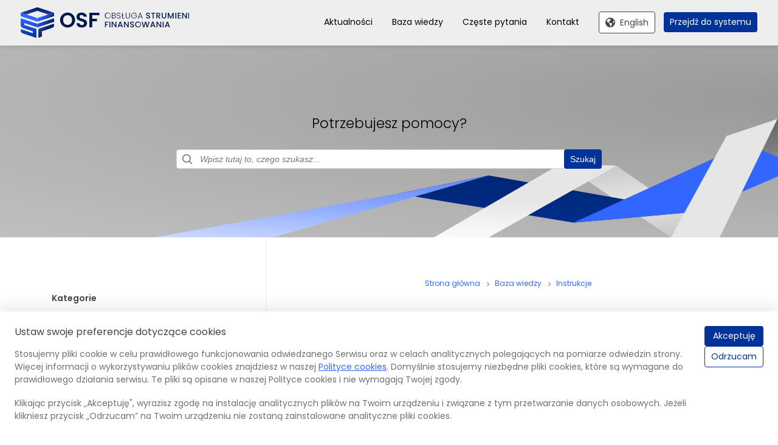

--- FILE ---
content_type: text/html; charset=UTF-8
request_url: https://osf.opi.org.pl/baza-wiedzy/wskazowki-oraz-instrukcja-wypelniania-wniosku-o-zmiane-aneks-do-umowy-zawartej-w-ramach-programu-doktorat-wdrozeniowy/
body_size: 42291
content:
<!DOCTYPE html>
<html lang="pl-PL" itemscope itemtype="https://schema.org/WebSite">

<head>
	<meta http-equiv="Content-Type" content="text/html; charset=UTF-8">
	<meta name="viewport" content="width=device-width, initial-scale=1.0">
	<link rel="pingback" href="https://osf.opi.org.pl/xmlrpc.php">
<title>Wskazówki oraz instrukcja wypełniania wniosku o zmianę/aneks do umowy zawartej w ramach programu &#8222;Doktorat wdrożeniowy&#8221; &#8211; Obsługa Strumieni Finansowania</title>
<meta name='robots' content='max-image-preview:large' />
	<style>img:is([sizes="auto" i], [sizes^="auto," i]) { contain-intrinsic-size: 3000px 1500px }</style>
	<link rel="alternate" hreflang="pl" href="https://osf.opi.org.pl/baza-wiedzy/wskazowki-oraz-instrukcja-wypelniania-wniosku-o-zmiane-aneks-do-umowy-zawartej-w-ramach-programu-doktorat-wdrozeniowy/" />
<link rel="alternate" hreflang="x-default" href="https://osf.opi.org.pl/baza-wiedzy/wskazowki-oraz-instrukcja-wypelniania-wniosku-o-zmiane-aneks-do-umowy-zawartej-w-ramach-programu-doktorat-wdrozeniowy/" />
<meta name="deklaracja-dostępności" content="https://osf.opi.org.pl/deklaracja-dostepnosci/"> 
<link rel='dns-prefetch' href='//www.googletagmanager.com' />
<link rel="alternate" type="application/rss+xml" title="Obsługa Strumieni Finansowania &raquo; Kanał z wpisami" href="https://osf.opi.org.pl/feed/" />
<style id='classic-theme-styles-inline-css' type='text/css'>
/*! This file is auto-generated */
.wp-block-button__link{color:#fff;background-color:#32373c;border-radius:9999px;box-shadow:none;text-decoration:none;padding:calc(.667em + 2px) calc(1.333em + 2px);font-size:1.125em}.wp-block-file__button{background:#32373c;color:#fff;text-decoration:none}
</style>
<link rel='stylesheet' id='lsvr-lore-child-style-css' href='https://osf.opi.org.pl/wp-content/themes/osf-lore-child-theme/style.css?ver=0.2.8.1745563330837' type='text/css' media='all' />
<link rel='stylesheet' id='opi-pib-forms-css-css' href='https://osf.opi.org.pl/wp-content/plugins/opi-pib-forms/assets/dist/css/main.css?ver=0.1.3.1745925479742' type='text/css' media='all' />
<script type="text/javascript" id="wpml-cookie-js-extra">
/* <![CDATA[ */
var wpml_cookies = {"wp-wpml_current_language":{"value":"pl","expires":1,"path":"\/"}};
var wpml_cookies = {"wp-wpml_current_language":{"value":"pl","expires":1,"path":"\/"}};
/* ]]> */
</script>
<script type="text/javascript" src="https://osf.opi.org.pl/wp-content/plugins/sitepress-multilingual-cms/res/js/cookies/language-cookie.js?ver=476000" id="wpml-cookie-js" defer="defer" data-wp-strategy="defer"></script>
<script type="text/javascript" src="https://osf.opi.org.pl/wp-includes/js/jquery/jquery.min.js?ver=3.7.1" id="jquery-core-js"></script>
<script type="text/javascript" src="https://osf.opi.org.pl/wp-includes/js/jquery/jquery-migrate.min.js?ver=3.4.1" id="jquery-migrate-js"></script>

<!-- OG: 3.3.8 -->
<meta property="og:image" content="https://osf.opi.org.pl/wp-content/themes/osf-lore-child-theme/assets/images/favicon/favicon.svg"><meta property="og:description" content="Poniżej publikujemy poradnik dla wnioskodawców chcących aplikować o zmianę/aneks do umowy zawartej w ramach programu &quot;Doktorat Wdrożeniowy&quot; (od V edycji konkursu). Plik PDF można pobrać poniżej. Instrukcja dla Redaktorów wniosków, od V edycji (PDF, 4300 KB)Pobierz"><meta property="og:type" content="article"><meta property="og:locale" content="pl_PL"><meta property="og:site_name" content="Obsługa Strumieni Finansowania"><meta property="og:title" content="Wskazówki oraz instrukcja wypełniania wniosku o zmianę/aneks do umowy zawartej w ramach programu &#8222;Doktorat wdrożeniowy&#8221;"><meta property="og:url" content="https://osf.opi.org.pl/baza-wiedzy/wskazowki-oraz-instrukcja-wypelniania-wniosku-o-zmiane-aneks-do-umowy-zawartej-w-ramach-programu-doktorat-wdrozeniowy/"><meta property="og:updated_time" content="2023-06-21T12:55:32+02:00">
<meta property="article:published_time" content="2023-06-16T10:30:37+00:00"><meta property="article:modified_time" content="2023-06-21T10:55:32+00:00"><meta property="article:author:first_name" content="Kinga"><meta property="article:author:last_name" content="Malinowska"><meta property="article:author:username" content="Kinga Malinowska">
<meta property="twitter:partner" content="ogwp"><meta property="twitter:card" content="summary"><meta property="twitter:title" content="Wskazówki oraz instrukcja wypełniania wniosku o zmianę/aneks do umowy zawartej w ramach programu &#8222;Doktorat wdrożeniowy&#8221;"><meta property="twitter:description" content="Poniżej publikujemy poradnik dla wnioskodawców chcących aplikować o zmianę/aneks do umowy zawartej w ramach programu &quot;Doktorat Wdrożeniowy&quot; (od V edycji konkursu). Plik PDF można pobrać poniżej...."><meta property="twitter:url" content="https://osf.opi.org.pl/baza-wiedzy/wskazowki-oraz-instrukcja-wypelniania-wniosku-o-zmiane-aneks-do-umowy-zawartej-w-ramach-programu-doktorat-wdrozeniowy/"><meta property="twitter:label1" content="Czas czytania"><meta property="twitter:data1" content="Mniej niż minuta">
<meta itemprop="image" content="https://osf.opi.org.pl/wp-content/themes/osf-lore-child-theme/assets/images/favicon/favicon.svg"><meta itemprop="name" content="Wskazówki oraz instrukcja wypełniania wniosku o zmianę/aneks do umowy zawartej w ramach programu &#8222;Doktorat wdrożeniowy&#8221;"><meta itemprop="description" content="Poniżej publikujemy poradnik dla wnioskodawców chcących aplikować o zmianę/aneks do umowy zawartej w ramach programu &quot;Doktorat Wdrożeniowy&quot; (od V edycji konkursu). Plik PDF można pobrać poniżej. Instrukcja dla Redaktorów wniosków, od V edycji (PDF, 4300 KB)Pobierz"><meta itemprop="datePublished" content="2023-06-16"><meta itemprop="dateModified" content="2023-06-21T10:55:32+00:00">
<meta property="profile:first_name" content="Kinga"><meta property="profile:last_name" content="Malinowska"><meta property="profile:username" content="Kinga Malinowska">
<!-- /OG -->

<link rel="canonical" href="https://osf.opi.org.pl/baza-wiedzy/wskazowki-oraz-instrukcja-wypelniania-wniosku-o-zmiane-aneks-do-umowy-zawartej-w-ramach-programu-doktorat-wdrozeniowy/" />
<link rel='shortlink' href='https://osf.opi.org.pl/?p=4317' />
<link rel="alternate" title="oEmbed (JSON)" type="application/json+oembed" href="https://osf.opi.org.pl/wp-json/oembed/1.0/embed?url=https%3A%2F%2Fosf.opi.org.pl%2Fbaza-wiedzy%2Fwskazowki-oraz-instrukcja-wypelniania-wniosku-o-zmiane-aneks-do-umowy-zawartej-w-ramach-programu-doktorat-wdrozeniowy%2F" />
<link rel="alternate" title="oEmbed (XML)" type="text/xml+oembed" href="https://osf.opi.org.pl/wp-json/oembed/1.0/embed?url=https%3A%2F%2Fosf.opi.org.pl%2Fbaza-wiedzy%2Fwskazowki-oraz-instrukcja-wypelniania-wniosku-o-zmiane-aneks-do-umowy-zawartej-w-ramach-programu-doktorat-wdrozeniowy%2F&#038;format=xml" />
<meta name="generator" content="WPML ver:4.7.6 stt:1,40;" />
<link rel="preconnect" href="https://fonts.googleapis.com">
<link rel="preconnect" href="https://fonts.gstatic.com" crossorigin>
<link rel="shortcut icon" sizes="any" href="https://osf.opi.org.pl/wp-content/themes/osf-lore-child-theme/assets/images/favicon/favicon.ico" />
<link rel="icon" href="https://osf.opi.org.pl/wp-content/themes/osf-lore-child-theme/assets/images/favicon/favicon.svg" sizes="32x32" />
<link rel="icon" href="https://osf.opi.org.pl/wp-content/themes/osf-lore-child-theme/assets/images/favicon/favicon.svg" sizes="192x192" />
<link rel="apple-touch-icon" href="https://osf.opi.org.pl/wp-content/themes/osf-lore-child-theme/assets/images/favicon/favicon.svg" />
<meta name="msapplication-TileImage" content="https://osf.opi.org.pl/wp-content/themes/osf-lore-child-theme/assets/images/favicon/favicon.svg" />
</head>

<body class="wp-singular lsvr_kba-template-default single single-lsvr_kba postid-4317 single-format-standard wp-custom-logo wp-theme-lore wp-child-theme-osf-lore-child-theme lsvr-accessibility">

	
	<!-- WRAPPER : begin -->
	<div id="wrapper">
		
		
	<a href="#main" class="accessibility-link accessibility-link--skip-to-content screen-reader-text">Przejdź do treści</a>

			<a href="#header-menu" class="accessibility-link accessibility-link--skip-to-nav screen-reader-text">Przejdź do nawigacji głównej</a>
	
	<a href="#footer" class="accessibility-link accessibility-link--skip-to-footer screen-reader-text">Przejdź do stopki</a>


		
		<!-- HEADER : begin -->
		<header id="header" class="headroom header--fixed" role="banner">
			<div class=" header__bg">
				<div class="header__inner">

					
					<!-- HEADER NAVBAR : begin -->
<div class="header-navbar">
	<div class="lsvr-container">
		<div class="header-navbar__inner">

			
			
<!-- HEADER BRANDING : begin -->
<div class="header-branding
	 header-branding--has-logo	">
	<div class="header-branding__inner">

	
		
		<!-- HEADER BRANDING : begin -->
		<div class="header-logo">
						<a href="https://osf.opi.org.pl/" class="header-logo__link">
				<img src="https://osf.opi.org.pl/wp-content/uploads/2021/11/logo.svg"
					class="header-logo__image" alt="Obsługa Strumieni Finansowania">
			</a>
					</div>
		<!-- HEADER BRANDING : end -->

		
		
	</div>
</div>
<!-- HEADER BRANDING : end -->


			
			<button id="header-navbar__toggle"
	class="header-navbar__toggle"
	type="button"
	title="Rozwiń menu"
	data-label-expand-popup="Rozwiń menu"
	data-label-collapse-popup="Zwiń menu"
	aria-controls="header-navbar__navigation"
    aria-haspopup="true"
    aria-expanded="false">
	<span class="header-navbar__toggle-icon" aria-hidden="true">Menu</span>
</button>

			<div id="header-navbar__navigation"
				class="header-navbar__navigation"
				data-aria-labelledby="header-navbar__toggle">

				
	<!-- HEADER MENU : begin -->
	<nav id="header-menu" class="header-menu"
        data-label-expand-popup="Expand submenu"
        data-label-collapse-popup="Zwiń podmenu"

					aria-label="Header menu"
		>

	    <ul id="menu-header-menu" class="header-menu__list" role="menu">
            
        	<li id="header-menu__item-421"
                class="header-menu__item header-menu__item--level-0 menu-item menu-item-type-post_type menu-item-object-page current_page_parent header-menu__item--dropdown"
                role="presentation">

                <a href="https://osf.opi.org.pl/aktualnosci/"
                    id="header-menu__item-link-421"
                	class="header-menu__item-link header-menu__item-link--level-0"
                    role="menuitem"

                    
                                        >

                    Aktualności</a>

            
            </li>

            
            
        	<li id="header-menu__item-92"
                class="header-menu__item header-menu__item--level-0 menu-item menu-item-type-custom menu-item-object-custom header-menu__item--dropdown"
                role="presentation">

                <a href="https://osf.opi.org.pl/baza-wiedzy/"
                    id="header-menu__item-link-92"
                	class="header-menu__item-link header-menu__item-link--level-0"
                    role="menuitem"

                    
                                        >

                    Baza wiedzy</a>

            
            </li>

            
            
        	<li id="header-menu__item-93"
                class="header-menu__item header-menu__item--level-0 menu-item menu-item-type-custom menu-item-object-custom header-menu__item--dropdown"
                role="presentation">

                <a href="https://osf.opi.org.pl/czeste-pytania/"
                    id="header-menu__item-link-93"
                	class="header-menu__item-link header-menu__item-link--level-0"
                    role="menuitem"

                    
                                        >

                    Częste pytania</a>

            
            </li>

            
            
        	<li id="header-menu__item-191"
                class="header-menu__item header-menu__item--level-0 menu-item menu-item-type-post_type menu-item-object-page header-menu__item--dropdown"
                role="presentation">

                <a href="https://osf.opi.org.pl/kontakt/"
                    id="header-menu__item-link-191"
                	class="header-menu__item-link header-menu__item-link--level-0"
                    role="menuitem"

                    
                                        >

                    Kontakt</a>

            
            </li>

            
            
        	<li class="header-menu__item header-menu__item--level-0 lang-item" role="presentation">
<div class="wpml-ls-statics-shortcode_actions wpml-ls wpml-ls-legacy-list-horizontal">
	<ul><li class="wpml-ls-slot-shortcode_actions wpml-ls-item wpml-ls-item-en wpml-ls-first-item wpml-ls-last-item wpml-ls-item-legacy-list-horizontal">
				<a href="https://osf.opi.org.pl/en/" class="wpml-ls-link">
                    <span class="wpml-ls-native" lang="en">English</span></a>
			</li></ul>
</div>
</li><li id="header-menu__item-95"
                class="header-menu__item header-menu__item--level-0 login menu-item menu-item-type-custom menu-item-object-custom header-menu__item--dropdown"
                role="presentation">

                <a href="/app/adm/wyborRoli.do?do=startAgain&#038;changeLang=pl"
                    id="header-menu__item-link-95"
                	class="header-menu__item-link header-menu__item-link--level-0"
                    role="menuitem"

                    
                                        >

                    Przejdź do systemu</a>

            
            </li>

            </ul>
	</nav>
	<!-- HEADER MENU : end -->


				
			</div>

			
		</div>
	</div>
</div>
<!-- HEADER NAVBAR : end -->

					
				</div>
			</div>
		</header>

				<!-- CORE : begin -->
		<div id="core" >
			<div class="core__inner">

				
	<!-- HEADER SEARCH : begin -->
	<div class="header-search">
		<div class="lsvr-container">
			<div class="header-search__inner">

				<!-- HEADER SEARCH FORM : begin -->
<form  class="header-search-form header-search-form--ajax header-search-form--has-search-filter header-search-form--has-rating header-search-form--rating-type-disable"	id="header-search-form-1" role="search"
	action="https://osf.opi.org.pl/" method="get">

	
	<div class="header-search-form__inner">

		<!-- HEADER SEARCH CONTENT : begin -->
		<div class="header-search-form__content">

						<div class="title-container">
				<span class="title">Potrzebujesz pomocy?</span>
			</div>
			
			<!-- HEADER SEARCH INPUT WRAPPER : begin -->
			<div class="header-search-form__input-wrapper">

				<label class="screen-reader-text"
					for="header-search-form__input-1">
					Szukaj				</label>
				<input id="header-search-form__input-1"
					class="header-search-form__input" type="text" name="s" autocomplete="off"
					placeholder="Wpisz tutaj to, czego szukasz…"
					value=""
					aria-label="Pole wyszukiwania">


				<input type="submit" class="header-search-form__submit"
					title="Zatwierdź wyszukaj"
					value="Szukaj">

				
				<div class="header-search-form__spinner c-spinner"></div>

				
			</div>
			<!-- HEADER SEARCH INPUT WRAPPER : end -->

			
			<!-- HEADER SEARCH PANEL : begin -->
			<div class="header-search-form__panel">
				<div class="header-search-form__panel-inner">

					
					<!-- HEADER SEARCH FILTER : begin -->
					<div class="header-search-form__filter">
						<fieldset>

						
						<legend
							class="header-search-form__filter-title">Szukaj w:</legend>

						
						<label
							tabindex="0" class="header-search-form__filter-label header-search-form__filter-label--active header-search-form__filter-label--any"
							for="header-search-filter-any-1">
							<input type="checkbox"
								class="header-search-form__filter-checkbox header-search-form__filter-checkbox--any"
								id="header-search-filter-any-1"
								name="search-filter[]" value="any"
								 checked="checked"								>
							Wszystko						</label>

						
						<label tabindex="0"
							class="header-search-form__filter-label header-search-form__filter-label--lsvr_kba"
							for="header-search-filter-lsvr_kba-1">
							<input type="checkbox" class="header-search-form__filter-checkbox"
								id="header-search-filter-lsvr_kba-1"
								name="search-filter[]" value="lsvr_kba"
																		 																			>
							Baza wiedzy						</label>

						
						<label tabindex="0"
							class="header-search-form__filter-label header-search-form__filter-label--lsvr_faq"
							for="header-search-filter-lsvr_faq-1">
							<input type="checkbox" class="header-search-form__filter-checkbox"
								id="header-search-filter-lsvr_faq-1"
								name="search-filter[]" value="lsvr_faq"
																		 																			>
							Częste pytania						</label>

						
						<label tabindex="0"
							class="header-search-form__filter-label header-search-form__filter-label--post"
							for="header-search-filter-post-1">
							<input type="checkbox" class="header-search-form__filter-checkbox"
								id="header-search-filter-post-1"
								name="search-filter[]" value="post"
																		 																			>
							Aktualności						</label>

						
						<label tabindex="0"
							class="header-search-form__filter-label header-search-form__filter-label--page"
							for="header-search-filter-page-1">
							<input type="checkbox" class="header-search-form__filter-checkbox"
								id="header-search-filter-page-1"
								name="search-filter[]" value="page"
																		 																			>
							Strony						</label>

												</fieldset>


					</div>
					<!-- HEADER SEARCH FILTER : end -->

					
				</div>
			</div>
			<!-- HEADER SEARCH PANEL : end -->

			
		</div>
		<!-- HEADER SEARCH CONTENT : end -->

		
	</div>
</form>
<!-- HEADER SEARCH FORM : end -->

			</div>
		</div>
	</div>
	<!-- HEADER SEARCH : end -->


<!-- CORE COLUMNS : begin -->
<div class="core__columns">
	<div class="core__columns-inner">
		<div class="lsvr-container">
			<div class="core__columns-bg">

				
					<div class="lsvr-grid">

						<div class="core__columns-sidebar core__columns-sidebar--left lsvr-grid__col lsvr-grid__col--span-4">
						
	<!-- SIDEBAR : begin -->
	<aside id="sidebar">
		<div class="sidebar__inner">

			<div id="lsvr_knowledge_base_kba_categories-2" class="widget lsvr_kba-categories-widget"><div class="widget__inner"><p class="widget__title">Kategorie</p>
<div class="widget__content">

	<ul class="root">

    		<li class="cat-item cat-item-49"><a href="https://osf.opi.org.pl/baza-wiedzy-kategoria/informacje-ogolne/">Informacje ogólne</a>
</li>
	<li class="cat-item cat-item-42"><a href="https://osf.opi.org.pl/baza-wiedzy-kategoria/instrukcje/">Instrukcje</a>
<ul class='children'>
	<li class="cat-item cat-item-117"><a href="https://osf.opi.org.pl/baza-wiedzy-kategoria/instrukcje-ogolne/">Instrukcje ogólne</a>
</li>
	<li class="cat-item cat-item-139"><a href="https://osf.opi.org.pl/baza-wiedzy-kategoria/instrukcje-wypelniania-raportow/">Instrukcje wypełniania raportów</a>
</li>
	<li class="cat-item cat-item-154"><a href="https://osf.opi.org.pl/baza-wiedzy-kategoria/instrukcje-wypelniania-i-podpisywania-umow/">Instrukcje wypełniania umów i aneksów</a>
	<ul class='children'>
	<li class="cat-item cat-item-158"><a href="https://osf.opi.org.pl/baza-wiedzy-kategoria/film-instruktazowy/">Film instruktażowy</a>
</li>
	<li class="cat-item cat-item-159"><a href="https://osf.opi.org.pl/baza-wiedzy-kategoria/instrukcje-2/">Instrukcje</a>
</li>
	</ul>
</li>
	<li class="cat-item cat-item-129"><a href="https://osf.opi.org.pl/baza-wiedzy-kategoria/instrukcje-wypelniania-wnioskow/">Instrukcje wypełniania wniosków</a>
</li>
</ul>
</li>
	<li class="cat-item cat-item-48"><a href="https://osf.opi.org.pl/baza-wiedzy-kategoria/interfejs-uzytkownika/">Interfejs użytkownika</a>
</li>
	<li class="cat-item cat-item-14"><a href="https://osf.opi.org.pl/baza-wiedzy-kategoria/konta-uzytkownikow/">Konta użytkowników</a>
</li>
	<li class="cat-item cat-item-84"><a href="https://osf.opi.org.pl/baza-wiedzy-kategoria/kontakt-merytoryczny/">Kontakt merytoryczny</a>
</li>
	<li class="cat-item cat-item-46"><a href="https://osf.opi.org.pl/baza-wiedzy-kategoria/logowanie-strona-glowna/">Logowanie i strona główna</a>
</li>
	<li class="cat-item cat-item-45"><a href="https://osf.opi.org.pl/baza-wiedzy-kategoria/pomoc/">Pomoc</a>
</li>
	<li class="cat-item cat-item-64"><a href="https://osf.opi.org.pl/baza-wiedzy-kategoria/uzytkownicy/">Użytkownicy</a>
</li>

	</ul>

</div>

</div></div>
		</div>
	</aside>
	<!-- SIDEBAR : end -->

						</div> <!-- sidebar left end : end -->

						<div class="core__columns-main core__columns-main--right lsvr-grid__col lsvr-grid__col--span-8">

				
				<!-- MAIN : begin -->
				<main id="main">
					<div class="main__inner">

<!-- POST SINGLE : begin -->
<div class="lsvr_kba-post-page post-single lsvr_kba-post-single">

	
		<!-- POST : begin -->
		<article class="post post-4317 lsvr_kba type-lsvr_kba status-publish format-standard hentry lsvr_kba_cat-instrukcje lsvr_kba_cat-instrukcje-wypelniania-wnioskow lsvr_kba_tag-doktorat-wdrozeniowy lsvr_kba_tag-instrukcje post--has-date">
			<div class="post__inner">

				<!-- MAIN HEADER : begin -->
				<header class="main__header">
					<div class="main__header-inner">

						
	
	<!-- BREADCRUMBS : begin -->
	<div class="breadcrumbs">
		<div class="breadcrumbs__inner">

			
			<nav class="breadcrumbs__nav" aria-label="Okruszki">
				<ul class="breadcrumbs__list">

					
						<li class="breadcrumbs__item">
							<span class="breadcrumbs__item-decor" aria-hidden="true"></span>
							<a href="https://osf.opi.org.pl/" class="breadcrumbs__link">Strona główna</a>
						</li>

					
						<li class="breadcrumbs__item">
							<span class="breadcrumbs__item-decor" aria-hidden="true"></span>
							<a href="https://osf.opi.org.pl/baza-wiedzy/" class="breadcrumbs__link">Baza wiedzy</a>
						</li>

					
						<li class="breadcrumbs__item">
							<span class="breadcrumbs__item-decor" aria-hidden="true"></span>
							<a href="https://osf.opi.org.pl/baza-wiedzy-kategoria/instrukcje/" class="breadcrumbs__link">Instrukcje</a>
						</li>

					
				</ul>
			</nav>

			
			<!-- BREADCRUMBS META DATA : begin -->
			<script type="application/ld+json">
			{
				"@context": "http://schema.org",
				"@type": "BreadcrumbList",
				"itemListElement" : [
										{
						"@type": "ListItem",
						"position": 1,
						"item": {
							"@id": "https://osf.opi.org.pl/",
							"name": "Strona główna"
						}
					},										{
						"@type": "ListItem",
						"position": 2,
						"item": {
							"@id": "https://osf.opi.org.pl/baza-wiedzy/",
							"name": "Baza wiedzy"
						}
					},										{
						"@type": "ListItem",
						"position": 3,
						"item": {
							"@id": "https://osf.opi.org.pl/baza-wiedzy-kategoria/instrukcje/",
							"name": "Instrukcje"
						}
					}									]
			}
			</script>
			<!-- BREADCRUMBS META DATA : end -->

		
		</div>
	</div>
	<!-- BREADCRUMBS : end -->

	

						<h1 class="main__header-title">
							Wskazówki oraz instrukcja wypełniania wniosku o zmianę/aneks do umowy zawartej w ramach programu &#8222;Doktorat wdrożeniowy&#8221;						</h1>

					</div>
				</header>
				<!-- MAIN HEADER : end -->

				
				<!-- POST CONTENT : begin -->
				<div class="post__content">

					
<p>Poniżej publikujemy poradnik dla wnioskodawców chcących aplikować o zmianę/aneks do umowy zawartej w ramach programu &#8222;Doktorat Wdrożeniowy&#8221; (od V edycji konkursu).</p>



<p>Plik PDF można pobrać poniżej.</p>



<div data-wp-interactive="core/file" class="wp-block-file aligncenter"><object data-wp-bind--hidden="!state.hasPdfPreview" hidden class="wp-block-file__embed" data="https://osf.opi.org.pl/wp-content/uploads/2023/06/Instrukcja_WoA-dla-Redaktorow-wnioskow-od-k-5_MEiN.pdf" type="application/pdf" style="width:100%;height:600px" aria-label="Osadzone z Instrukcja dla Redaktorów wniosków, od V edycji (PDF, 4300 KB)."></object><a id="wp-block-file--media-f4b8a9b8-87b7-4574-a914-8304465006c3" href="https://osf.opi.org.pl/wp-content/uploads/2023/06/Instrukcja_WoA-dla-Redaktorow-wnioskow-od-k-5_MEiN.pdf">Instrukcja dla Redaktorów wniosków, od V edycji (PDF, 4300 KB)</a><a href="https://osf.opi.org.pl/wp-content/uploads/2023/06/Instrukcja_WoA-dla-Redaktorow-wnioskow-od-k-5_MEiN.pdf" class="wp-block-file__button wp-element-button" download aria-describedby="wp-block-file--media-f4b8a9b8-87b7-4574-a914-8304465006c3">Pobierz</a></div>

					
					<div id="opi-pib-form-placeholder" class="form-static"></div>
				</div>
				<!-- POST CONTENT : end -->

				
				
				<!-- POST FOOTER : begin -->
				<footer class="post__footer">

					<!-- POST DATE : begin -->
					<p class="post__date">

						<span class="post__date-published-wrapper">

							<span class="post__date-published">
								16 czerwca 2023							</span>

							
								<span class="post__date-author">
									przez <a href="https://osf.opi.org.pl/author/kmalinowska/" class="post__date-author-link" rel="author">Kinga Malinowska</a>								</span>

							
						</span>

						
					</p>
					<!-- POST DATE : end -->

					
						<!-- POST META : begin -->
						<p class="post__meta">

							
								<span class="post__meta-item post__meta-item--categories">
									<span class="post__meta-item-icon" aria-hidden="true"></span>
									<span class="screen-reader-text">Kategoria:</span>
									
					<span class="post__terms post__terms--lsvr_kba_cat">
						<a href="https://osf.opi.org.pl/baza-wiedzy-kategoria/instrukcje/" class="post__term-link">Instrukcje</a>, <a href="https://osf.opi.org.pl/baza-wiedzy-kategoria/instrukcje-wypelniania-wnioskow/" class="post__term-link">Instrukcje wypełniania wniosków</a>					</span>

												</span>

							
							
								<span class="post__meta-item post__meta-item--tags">
									<span class="post__meta-item-icon" aria-hidden="true"></span>
									<span class="screen-reader-text">Tagi:</span>
									
					<span class="post__terms post__terms--lsvr_kba_tag">
						<a href="https://osf.opi.org.pl/baza-wiedzy-tag/doktorat-wdrozeniowy/" class="post__term-link">doktorat wdrożeniowy</a>, <a href="https://osf.opi.org.pl/baza-wiedzy-tag/instrukcje/" class="post__term-link">instrukcje</a>					</span>

												</span>

							
						</p>
						<!-- POST META : end -->

					
				</footer>
				<!-- POST FOOTER : end -->

				
				
				
				
	<!-- POST NAVIGATION : begin -->
	<div class="post-navigation">
		<ul class="post-navigation__list">

			
				<!-- PREVIOUS POST : begin -->
				<li class="post-navigation__prev">
					<div class="post-navigation__prev-inner">

						
							<div class="post-navigation-container">
								<span class="post-navigation__title">
								Poprzedni								</span>
							</div>


						<a href="https://osf.opi.org.pl/baza-wiedzy/wskazowki-oraz-instrukcja-wypelniania-wniosku-dla-konkursu-regionalna-inicjatywa-doskonalosci/"
							class="post-navigation__link">
							Wskazówki oraz instrukcja wypełniania wniosku dla konkursu &quot;Regionalna inicjatywa doskonałości&quot;						</a>

					</div>
				</li>
				<!-- PREVIOUS POST : end -->

			
			
				<!-- NEXT POST : begin -->
				<li class="post-navigation__next">
					<div class="post-navigation__next-inner">

						
							<div class="post-navigation-container">
								<span class="post-navigation__title">
								Następny								</span>
							</div>


						<a href="https://osf.opi.org.pl/baza-wiedzy/wskaznik-nr-6-pn-otwartosc-polityki-kadrowej-raport-idub/"
							class="post-navigation__link">
							Wskaźnik nr 6 pn. „Otwartość polityki kadrowej” - raport IDUB						</a>

					</div>
				</li>
				<!-- NEXT POST : end -->

			
		</ul>
	</div>
	<!-- POST NAVIGATION : end -->


				
			</div>
		</article>
		<!-- POST : end -->

		
	    
	
</div>
<!-- POST SINGLE : end -->

					</div><!-- main__inner : end -->
				</main>
				<!-- MAIN : end -->

									</div> <!-- !=== disable : end -->

					
				</div><!-- lsvr-grid : end -->
				
			</div><!-- core__columns-bg : end -->
		</div><!-- lsvr-container : end -->
	</div><!-- core__columns-inner : end -->
</div><!-- core__columns : end -->
<!-- CORE COLUMNS : end -->

		</div>
		</div>
		<!-- CORE : end -->
			
		<!-- FOOTER : begin -->
		<footer id="footer" >
			<div class="footer__inner">

				<div class="lsvr-container">
					<div class="zsun-info">
								<p>Projekt ZSUN I współfinansowany ze środków Europejskiego Funduszu Rozwoju Regionalnego w ramach Programu Operacyjnego Polska Cyfrowa.</p><p>System OSF został zaprojektowany i wykonany oraz jest utrzymywany i administrowany przez Ośrodek Przetwarzania Informacji - Państwowy Instytut Badawczy w Warszawie zgodnie z wymaganiami określanymi przez MNiSW, NCN i NCBR. Zadanie jest finansowane ze środków Ministra Nauki i Szkolnictwa Wyższego.</p>					</div>
				</div>

						
				<div class="footer-top">
					<div class="lsvr-container">
						<div class="footer-top__inner">

							

	<!-- FOOTER MENU : begin -->
	<nav class="footer-menu"

					aria-label="Footer menu"
		>

		<ul id="menu-footer-menu" class="footer-menu__list" role="menu"><li id="menu-item-349" class="menu-item menu-item-type-custom menu-item-object-custom menu-item-349" role="presentation"><a target="_blank" rel="noopener" href="https://www.funduszeeuropejskie.gov.pl" role="menuitem"><img src="https://osf.opi.org.pl/wp-content/uploads/2021/10/fundusze-europejskie-polska-cyfrowa.svg" class="attachment-full size-full" alt="Fundusze Europejskie, Polska Cyfrowa - logo" decoding="async" /><span class="screen-reader-text">Fundusze Europejskie</span></a></li>
<li id="menu-item-353" class="mein menu-item menu-item-type-custom menu-item-object-custom menu-item-353" role="presentation"><a target="_blank" rel="noopener" href="https://nauka.gov.pl" role="menuitem"><img src="https://osf.opi.org.pl/wp-content/uploads/2025/02/mnisw.svg" class="attachment-full size-full" alt="Minister Nauki i Szkolnictwa Wyższego" decoding="async" /><span class="screen-reader-text">Minister Nauki i Szkolnictwa Wyższego</span></a></li>
<li id="menu-item-354" class="menu-item menu-item-type-custom menu-item-object-custom menu-item-354" role="presentation"><a target="_blank" rel="noopener" href="https://opi.org.pl/" role="menuitem"><img src="https://osf.opi.org.pl/wp-content/uploads/2021/10/logo-OPI-PIB.svg" class="attachment-full size-full" alt="Ośrodek Przetwarzania Informacji - Państwowy Instytut Badawczy - logo" decoding="async" /><span class="screen-reader-text">OPI PIB</span></a></li>
<li id="menu-item-355" class="menu-item menu-item-type-custom menu-item-object-custom menu-item-355" role="presentation"><a target="_blank" rel="noopener" href="https://europa.eu/european-union/index_pl" role="menuitem"><img src="https://osf.opi.org.pl/wp-content/uploads/2021/10/unia-europejska-europejski-fundusz-rozwoje-regionalnego.svg" class="attachment-full size-full" alt="Unia Europejska, Europejski Fundusz Rozwoju Regionalnego - logo" decoding="async" /><span class="screen-reader-text">Unia Europejska Europejski Fundusz Rozwoju Regionalnego</span></a></li>
</ul>
	</nav>
	<!-- FOOTER MENU : end -->



							
						</div>
					</div>
				</div>

				
				<div class="footer-bottom">
					<div class="lsvr-container">
						<div class="footer-bottom__inner">

							<!-- FOOTER TEXT : begin -->
							<div class="footer-text">

								<p>&copy; 2025 Ośrodek Przetwarzania Informacji – Państwowy Instytut Badawczy</p>

										
							</div>
							<!-- FOOTER TEXT : end -->

							<!-- FOOTER MENU : begin -->
							<nav class="footer-menu" aria-label="Menu w stopce - dół">

								<ul id="menu-menu-footer-bottom" class="footer-menu__list" role="menu"><li id="menu-item-371" class="menu-item menu-item-type-post_type menu-item-object-page menu-item-371" role="presentation"><a href="https://osf.opi.org.pl/mapa-strony/" role="menuitem">Mapa strony</a></li>
<li id="menu-item-2217" class="menu-item menu-item-type-post_type menu-item-object-page menu-item-privacy-policy menu-item-2217" role="presentation"><a href="https://osf.opi.org.pl/polityka-cookies/" role="menuitem">Polityka cookies</a></li>
<li id="menu-item-372" class="menu-item menu-item-type-post_type menu-item-object-page menu-item-372" role="presentation"><a href="https://osf.opi.org.pl/klauzula-informacyjna-rodo/" role="menuitem">Klauzula informacyjna RODO</a></li>
<li id="menu-item-373" class="menu-item menu-item-type-post_type menu-item-object-page menu-item-373" role="presentation"><a href="https://osf.opi.org.pl/deklaracja-dostepnosci/" role="menuitem">Deklaracja dostępności</a></li>
<li id="menu-item-4086" class="menu-item menu-item-type-post_type menu-item-object-page menu-item-4086" role="presentation"><a href="https://osf.opi.org.pl/regulamin/" role="menuitem">Regulamin</a></li>
</ul>
							</nav>
							<!-- FOOTER MENU : end -->

						</div>
					</div>
				</div>

						
			</div>
		</footer>
		<!-- FOOTER : end -->

				
		</div>
		<!-- WRAPPER : end -->

		<script type="speculationrules">
{"prefetch":[{"source":"document","where":{"and":[{"href_matches":"\/*"},{"not":{"href_matches":["\/wp-*.php","\/wp-admin\/*","\/wp-content\/uploads\/*","\/wp-content\/*","\/wp-content\/plugins\/*","\/wp-content\/themes\/osf-lore-child-theme\/*","\/wp-content\/themes\/lore\/*","\/*\\?(.+)"]}},{"not":{"selector_matches":"a[rel~=\"nofollow\"]"}},{"not":{"selector_matches":".no-prefetch, .no-prefetch a"}}]},"eagerness":"conservative"}]}
</script>
<script type="importmap" id="wp-importmap">
{"imports":{"@wordpress\/interactivity":"https:\/\/osf.opi.org.pl\/wp-includes\/js\/dist\/script-modules\/interactivity\/index.min.js?ver=55aebb6e0a16726baffb"}}
</script>
<script type="module" src="https://osf.opi.org.pl/wp-includes/js/dist/script-modules/block-library/file/view.min.js?ver=fdc2f6842e015af83140" id="@wordpress/block-library/file/view-js-module"></script>
<link rel="modulepreload" href="https://osf.opi.org.pl/wp-includes/js/dist/script-modules/interactivity/index.min.js?ver=55aebb6e0a16726baffb" id="@wordpress/interactivity-js-modulepreload">
			
			<script type="application/ld+json">
			{
				"@context" : "http://schema.org",
				"@type" : "WebSite",
				"name" : "Obsługa Strumieni Finansowania",
				"url" : "https://osf.opi.org.pl",
				"description" : "",
			 	"publisher" : {

			 		"@id" : "https://osf.opi.org.pl#WebSitePublisher",
			 		"@type" : "Organization",
			 		"name" : "Obsługa Strumieni Finansowania",
			 		"url" : "https://osf.opi.org.pl"

					
			 					 		,"logo" : {
			 			"@type" : "ImageObject",
			 			"url" : "https://osf.opi.org.pl/wp-content/uploads/2021/11/logo.svg",
						"width" : "",
						"height" : ""
			 		}
			 		
					
			 	},
			 	"potentialAction": {
			    	"@type" : "SearchAction",
			    	"target" : "https://osf.opi.org.pl/?s={search_term}",
			    	"query-input": "required name=search_term"
			    }
			}
			</script>

		<script type="text/html" id="tmpl-opi-pib-form-template"><div id="opi-pib-forms-popup" class="opi-pib-form" data-url="https://osf.opi.org.pl"><input type="hidden" id="opi_pib_form_submit_data_id" name="opi_pib_form_submit_data_id" value="db56a11d0d" /><div class="opi-pib-form__form" data-id="0" data-form="1" data-time="120" data-page="4317" data-once="false"><button class="opi-pib-form__close" data-id="0" aria-label="Zamknij"><svg width="14" height="14" aria-hidden="true" viewBox="0 0 14 14" fill="none" xmlns="http://www.w3.org/2000/svg"><path d="M14 1.41L12.59 0L7 5.59L1.41 0L0 1.41L5.59 7L0 12.59L1.41 14L7 8.41L12.59 14L14 12.59L8.41 7L14 1.41Z" fill="black"/></svg></button><div id="opi-pib-form-header" class="opi-pib-form__header opi-pib-form__header--border-bottom"><h1 class="opi-pib-form__title">Czy artykuł okazał się pomocny?</h1></div><div class="opi-pib-form__questions"><div class="opi-pib-form__question" data-form="smile" data-id="1">	<div class="opi-pib-forms-smile">

		
		<div>
			<div class="opi-pib-forms-smile__container">
							<div>
					<input
					answer
					id="answer-smile-0"
					class="opi-pib-forms-smile__select"
					name="answer-smile"
					type="radio"
					value="Tak"
					>
					<label
					class="opi-pib-forms-smile__label"
					for="answer-smile-0"
					aria-label="Tak"
					>
					<img
						class="opi-pib-forms-smile__image"
						src="https://osf.opi.org.pl/wp-content/plugins/opi-pib-forms/assets/img/smile-1.svg"
						alt=""
					>
					</label>
				</div>
							<div>
					<input
					answer
					id="answer-smile-1"
					class="opi-pib-forms-smile__select"
					name="answer-smile"
					type="radio"
					value="Neutralnie"
					>
					<label
					class="opi-pib-forms-smile__label"
					for="answer-smile-1"
					aria-label="Neutralnie"
					>
					<img
						class="opi-pib-forms-smile__image"
						src="https://osf.opi.org.pl/wp-content/plugins/opi-pib-forms/assets/img/smile-3.svg"
						alt=""
					>
					</label>
				</div>
							<div>
					<input
					answer
					id="answer-smile-2"
					class="opi-pib-forms-smile__select"
					name="answer-smile"
					type="radio"
					value="Nie"
					>
					<label
					class="opi-pib-forms-smile__label"
					for="answer-smile-2"
					aria-label="Nie"
					>
					<img
						class="opi-pib-forms-smile__image"
						src="https://osf.opi.org.pl/wp-content/plugins/opi-pib-forms/assets/img/smile-5.svg"
						alt=""
					>
					</label>
				</div>
						</div>
			<p error class="opi-pib-forms-smile__error-message">Uzupełnij to pole</p>
		</div>

	</div>
		</div></div><div class="opi-pib-form__submit-wrapper"><button class="opi-pib-form__submit" data-id="0" type="button">Oceń nas</button></div></div></div></script><script type="text/javascript" id="osf-script-js-extra">
/* <![CDATA[ */
var OSFSettings = {"ajaxurl":"https:\/\/osf.opi.org.pl\/wp-admin\/admin-ajax.php","warning":"Uwaga","open_in_new_tab":"Odno\u015bnik otwiera si\u0119 w nowej karcie","close_important_info":"Zamknij"};
var lsvr_lore_ajax_search_var = {"url":"https:\/\/osf.opi.org.pl\/wp-admin\/admin-ajax.php","nonce":"7b506b8db2"};
/* ]]> */
</script>
<script type="text/javascript" src="https://osf.opi.org.pl/wp-content/themes/osf-lore-child-theme/assets/scripts/frontend.min.js?ver=0.2.8.1745563330837" id="osf-script-js"></script>
<script type="text/javascript" src="https://osf.opi.org.pl/wp-includes/js/underscore.min.js?ver=1.13.7" id="underscore-js"></script>
<script type="text/javascript" id="wp-util-js-extra">
/* <![CDATA[ */
var _wpUtilSettings = {"ajax":{"url":"\/wp-admin\/admin-ajax.php"}};
/* ]]> */
</script>
<script type="text/javascript" src="https://osf.opi.org.pl/wp-includes/js/wp-util.min.js?ver=6.8.3" id="wp-util-js"></script>
<script type="text/javascript" src="https://osf.opi.org.pl/wp-content/plugins/opi-pib-forms/assets/dist/js/opi-pib-forms.min.js?ver=0.1.3.1745925479742" id="opi-pib-forms-js-js"></script>
<div id="iworks-cookie-notice" role="banner" style="display: none;"><div class="cookie-notice-container"><span id="iworks-cn-notice-text" class="text"><span>Ustaw swoje preferencje dotyczące cookies</span><span>Stosujemy pliki cookie w celu prawidłowego funkcjonowania odwiedzanego Serwisu oraz w celach analitycznych polegających na pomiarze odwiedzin strony. Więcej informacji o wykorzystywaniu plików cookies znajdziesz w naszej <a href="https://osf.opi.org.pl/polityka-cookies/">Polityce cookies</a>. Domyślnie stosujemy niezbędne pliki cookies, które są wymagane do prawidłowego działania serwisu. Te pliki są opisane w naszej Polityce cookies i nie wymagają Twojej zgody.</span><br/><span>Klikając przycisk „Akceptuję", wyrazisz zgodę na instalację analitycznych plików na Twoim urządzeniu i związane z tym przetwarzanie danych osobowych. Jeżeli klikniesz przycisk „Odrzucam” na Twoim urządzeniu nie zostaną zainstalowane analityczne pliki cookies.</span></span><div class="buttons"><span class="set-cookie-container"><button class="button iworks-cn-set-cookie" aria-label="Akceptuję.">Akceptuję</button></span><span class="set-cookie-container"><button class="button iworks-cn-reject-cookie" aria-label="Odrzucam.">Odrzucam</button></span></div></div></div>
<script id="iworks-cookie-notice-js">window.iworks_cookie = {"name":"iworks-cookie-notice","cookie":{"domain":"","name":"OSF_OPI_PIB_Cookie_Notice","name_osf_pref":"cookie_prefs_OSF","path":"\/","secure":"on","timezone":3600,"value":31536000},"ajaxurl":"https:\/\/osf.opi.org.pl\/wp-admin\/admin-ajax.php","logged":"no","user_id":0,"nonce":"d06988b5c2","gtag":"G-HTC077XVZG","text":"<span>Ustaw swoje preferencje dotycz\u0105ce cookies<\/span><span>Stosujemy pliki cookie w celu prawid\u0142owego funkcjonowania odwiedzanego Serwisu oraz w celach analitycznych polegaj\u0105cych na pomiarze odwiedzin strony. Wi\u0119cej informacji o wykorzystywaniu plik\u00f3w cookies znajdziesz w naszej <a href=\"https:\/\/osf.opi.org.pl\/polityka-cookies\/\">Polityce cookies<\/a>. Domy\u015blnie stosujemy niezb\u0119dne pliki cookies, kt\u00f3re s\u0105 wymagane do prawid\u0142owego dzia\u0142ania serwisu. Te pliki s\u0105 opisane w naszej Polityce cookies i nie wymagaj\u0105 Twojej zgody.<\/span><br\/><span>Klikaj\u0105c przycisk \u201eAkceptuj\u0119\", wyrazisz zgod\u0119 na instalacj\u0119 analitycznych plik\u00f3w na Twoim urz\u0105dzeniu i zwi\u0105zane z tym przetwarzanie danych osobowych. Je\u017celi klikniesz przycisk \u201eOdrzucam\u201d na Twoim urz\u0105dzeniu nie zostan\u0105 zainstalowane analityczne pliki cookies.<\/span>"};</script>

		</body>

		</html>


--- FILE ---
content_type: text/css
request_url: https://osf.opi.org.pl/wp-content/themes/osf-lore-child-theme/style.css?ver=0.2.8.1745563330837
body_size: 357886
content:
/*
Theme Name: OSF Lore Child Theme
Theme URI: osf.opi.org.pl
Author: Michał Ruszczyk
Author URI: 
Description: Lore Child Theme
Version: 0.2.8.1745563330837
Template: lore
License: GNU General Public License v2 or later
Text Domain: osf-lore-child-theme

 */

@charset "UTF-8";.wpml-ls-legacy-list-horizontal{border:1px solid transparent;padding:7px;clear:both}.wpml-ls-legacy-list-horizontal>ul{padding:0;margin:0!important;list-style-type:none}.wpml-ls-legacy-list-horizontal .wpml-ls-item{padding:0;margin:0;list-style-type:none;display:inline-block}.wpml-ls-legacy-list-horizontal a{display:block;text-decoration:none;padding:5px 10px 6px;line-height:1}.wpml-ls-legacy-list-horizontal a span{vertical-align:middle}.wpml-ls-legacy-list-horizontal a span.wpml-ls-bracket{vertical-align:unset}.wpml-ls-legacy-list-horizontal .wpml-ls-flag{display:inline;vertical-align:middle}.wpml-ls-legacy-list-horizontal .wpml-ls-flag+span{margin-left:.4em}.rtl .wpml-ls-legacy-list-horizontal .wpml-ls-flag+span{margin-left:0;margin-right:.4em}.wpml-ls-legacy-list-horizontal.wpml-ls-statics-footer{margin-bottom:30px}.wpml-ls-legacy-list-horizontal.wpml-ls-statics-footer>ul{text-align:center}#start-resizable-editor-section{display:none}.wp-block-audio{margin:0 0 1em}.wp-block-audio figcaption{margin-top:.5em;margin-bottom:1em}.wp-block-audio audio{width:100%;min-width:300px}.wp-block-button__link{color:#fff;background-color:#32373c;border-radius:9999px;box-shadow:none;cursor:pointer;display:inline-block;font-size:1.125em;padding:calc(0.667em + 2px) calc(1.333em + 2px);text-align:center;text-decoration:none;overflow-wrap:break-word;box-sizing:border-box}.wp-block-button__link:hover,.wp-block-button__link:focus,.wp-block-button__link:active,.wp-block-button__link:visited{color:#fff}.wp-block-button__link.aligncenter{text-align:center}.wp-block-button__link.alignright{text-align:right}.wp-block-buttons>.wp-block-button.has-custom-width{max-width:none}.wp-block-buttons>.wp-block-button.has-custom-width .wp-block-button__link{width:100%}.wp-block-buttons>.wp-block-button.has-custom-font-size .wp-block-button__link{font-size:inherit}.wp-block-buttons>.wp-block-button.wp-block-button__width-25{width:calc(25% - .5em)}.wp-block-buttons>.wp-block-button.wp-block-button__width-50{width:calc(50% - .5em)}.wp-block-buttons>.wp-block-button.wp-block-button__width-75{width:calc(75% - .5em)}.wp-block-buttons>.wp-block-button.wp-block-button__width-100{width:calc(100% - .5em)}.wp-block-buttons>.wp-block-button.wp-block-button__width-100:only-child{margin-right:0;width:100%}@supports (column-gap:.5em){.wp-block-buttons>.wp-block-button.wp-block-button,.wp-block-buttons.is-content-justification-right>.wp-block-button.wp-block-button{margin-right:0;margin-left:0}.wp-block-buttons>.wp-block-button.wp-block-button__width-25{width:calc(25% - .375em)}.wp-block-buttons>.wp-block-button.wp-block-button__width-50{width:calc(50% - .25em)}.wp-block-buttons>.wp-block-button.wp-block-button__width-75{width:calc(75% - .125em)}.wp-block-buttons>.wp-block-button.wp-block-button__width-100{width:auto;-ms-flex-preferred-size:100%;flex-basis:100%}}.wp-block-button.is-style-squared,.wp-block-button__link.wp-block-button.is-style-squared{border-radius:0}.wp-block-button.no-border-radius,.wp-block-button__link.no-border-radius{border-radius:0!important}.is-style-outline>.wp-block-button__link,.wp-block-button__link.is-style-outline{border:2px solid currentColor;padding:.667em 1.333em}.is-style-outline>.wp-block-button__link:not(.has-text-color),.wp-block-button__link.is-style-outline:not(.has-text-color){color:currentColor}.is-style-outline>.wp-block-button__link:not(.has-background),.wp-block-button__link.is-style-outline:not(.has-background){background-color:transparent}.wp-block-buttons{display:-ms-flexbox;display:flex;-ms-flex-direction:row;flex-direction:row;-ms-flex-wrap:wrap;flex-wrap:wrap;column-gap:.5em}.wp-block-buttons.is-vertical{-ms-flex-direction:column;flex-direction:column}.wp-block-buttons.is-vertical>.wp-block-button{margin-right:0}.wp-block-buttons.is-vertical>.wp-block-button:last-child{margin-bottom:0}.wp-block-buttons>.wp-block-button{display:inline-block;margin-left:0;margin-right:.5em;margin-bottom:.5em}.wp-block-buttons>.wp-block-button:last-child{margin-right:0}.wp-block-buttons.is-content-justification-left{-ms-flex-pack:start;justify-content:flex-start}.wp-block-buttons.is-content-justification-left.is-vertical{-ms-flex-align:start;align-items:flex-start}.wp-block-buttons.is-content-justification-center{-ms-flex-pack:center;justify-content:center}.wp-block-buttons.is-content-justification-center.is-vertical{-ms-flex-align:center;align-items:center}.wp-block-buttons.is-content-justification-right{-ms-flex-pack:end;justify-content:flex-end}.wp-block-buttons.is-content-justification-right>.wp-block-button{margin-left:.5em;margin-right:0}.wp-block-buttons.is-content-justification-right>.wp-block-button:first-child{margin-left:0}.wp-block-buttons.is-content-justification-right.is-vertical{-ms-flex-align:end;align-items:flex-end}.wp-block-buttons.is-content-justification-space-between{-ms-flex-pack:justify;justify-content:space-between}.wp-block-buttons.aligncenter{text-align:center}.wp-block-buttons.alignleft .wp-block-button{margin-left:0;margin-right:.5em}.wp-block-buttons.alignleft .wp-block-button:last-child{margin-right:0}.wp-block-buttons.alignright .wp-block-button{margin-right:0;margin-left:.5em}.wp-block-buttons.alignright .wp-block-button:first-child{margin-left:0}.wp-block-buttons:not(.is-content-justification-space-between,.is-content-justification-right,.is-content-justification-left,.is-content-justification-center) .wp-block-button.aligncenter{margin-left:auto;margin-right:auto;margin-bottom:.5em;width:100%}.wp-block-button.aligncenter{text-align:center}.wp-block-calendar{text-align:center}.wp-block-calendar th,.wp-block-calendar tbody td{padding:.25em;border:1px solid #ddd}.wp-block-calendar tfoot td{border:0}.wp-block-calendar table{width:100%;border-collapse:collapse}.wp-block-calendar table th{font-weight:400;background:#ddd}.wp-block-calendar a{text-decoration:underline}.wp-block-calendar table tbody,.wp-block-calendar table caption{color:#40464d}.wp-block-categories.alignleft{margin-right:2em}.wp-block-categories.alignright{margin-left:2em}.wp-block-code code{display:block;white-space:pre-wrap;overflow-wrap:break-word}.wp-block-columns{display:-ms-flexbox;display:flex;margin-bottom:1.75em;box-sizing:border-box;-ms-flex-wrap:wrap;flex-wrap:wrap}@media (min-width:782px){.wp-block-columns{-ms-flex-wrap:nowrap;flex-wrap:nowrap}}.wp-block-columns.has-background{padding:1.25em 2.375em}.wp-block-columns.are-vertically-aligned-top{-ms-flex-align:start;align-items:flex-start}.wp-block-columns.are-vertically-aligned-center{-ms-flex-align:center;align-items:center}.wp-block-columns.are-vertically-aligned-bottom{-ms-flex-align:end;align-items:flex-end}.wp-block-column{-ms-flex-positive:1;flex-grow:1;min-width:0;word-break:break-word;overflow-wrap:break-word}@media (max-width:599px){.wp-block-column{-ms-flex-preferred-size:100%!important;flex-basis:100%!important}}@media (min-width:600px) and (max-width:781px){.wp-block-column:not(:only-child){-ms-flex-preferred-size:calc(50% - 1em)!important;flex-basis:calc(50% - 1em)!important;-ms-flex-positive:0;flex-grow:0}.wp-block-column:nth-child(even){margin-left:2em}}@media (min-width:782px){.wp-block-column{-ms-flex-preferred-size:0;flex-basis:0;-ms-flex-positive:1;flex-grow:1}.wp-block-column[style*=flex-basis]{-ms-flex-positive:0;flex-grow:0}.wp-block-column:not(:first-child){margin-left:2em}}.wp-block-column.is-vertically-aligned-top{-ms-flex-item-align:start;align-self:flex-start}.wp-block-column.is-vertically-aligned-center{-ms-flex-item-align:center;align-self:center}.wp-block-column.is-vertically-aligned-bottom{-ms-flex-item-align:end;align-self:flex-end}.wp-block-column.is-vertically-aligned-top,.wp-block-column.is-vertically-aligned-center,.wp-block-column.is-vertically-aligned-bottom{width:100%}.wp-block-cover-image,.wp-block-cover{position:relative;background-size:cover;background-position:center center;min-height:430px;width:100%;display:-ms-flexbox;display:flex;-ms-flex-pack:center;justify-content:center;-ms-flex-align:center;align-items:center;padding:1em;box-sizing:border-box}.wp-block-cover-image.has-parallax,.wp-block-cover.has-parallax{background-attachment:fixed}@supports (-webkit-overflow-scrolling:touch){.wp-block-cover-image.has-parallax,.wp-block-cover.has-parallax{background-attachment:scroll}}@media (prefers-reduced-motion:reduce){.wp-block-cover-image.has-parallax,.wp-block-cover.has-parallax{background-attachment:scroll}}.wp-block-cover-image.is-repeated,.wp-block-cover.is-repeated{background-repeat:repeat;background-size:auto}.wp-block-cover-image.has-background-dim:not([class*=-background-color]),.wp-block-cover.has-background-dim:not([class*=-background-color]){background-color:#000}.wp-block-cover-image.has-background-dim::before,.wp-block-cover.has-background-dim::before{content:"";background-color:inherit}.wp-block-cover-image.has-background-dim:not(.has-background-gradient)::before,.wp-block-cover-image .wp-block-cover__gradient-background,.wp-block-cover.has-background-dim:not(.has-background-gradient)::before,.wp-block-cover .wp-block-cover__gradient-background{position:absolute;top:0;left:0;bottom:0;right:0;z-index:1;opacity:.5}.wp-block-cover-image.has-background-dim.has-background-dim-10:not(.has-background-gradient)::before,.wp-block-cover-image.has-background-dim.has-background-dim-10 .wp-block-cover__gradient-background,.wp-block-cover.has-background-dim.has-background-dim-10:not(.has-background-gradient)::before,.wp-block-cover.has-background-dim.has-background-dim-10 .wp-block-cover__gradient-background{opacity:.1}.wp-block-cover-image.has-background-dim.has-background-dim-20:not(.has-background-gradient)::before,.wp-block-cover-image.has-background-dim.has-background-dim-20 .wp-block-cover__gradient-background,.wp-block-cover.has-background-dim.has-background-dim-20:not(.has-background-gradient)::before,.wp-block-cover.has-background-dim.has-background-dim-20 .wp-block-cover__gradient-background{opacity:.2}.wp-block-cover-image.has-background-dim.has-background-dim-30:not(.has-background-gradient)::before,.wp-block-cover-image.has-background-dim.has-background-dim-30 .wp-block-cover__gradient-background,.wp-block-cover.has-background-dim.has-background-dim-30:not(.has-background-gradient)::before,.wp-block-cover.has-background-dim.has-background-dim-30 .wp-block-cover__gradient-background{opacity:.3}.wp-block-cover-image.has-background-dim.has-background-dim-40:not(.has-background-gradient)::before,.wp-block-cover-image.has-background-dim.has-background-dim-40 .wp-block-cover__gradient-background,.wp-block-cover.has-background-dim.has-background-dim-40:not(.has-background-gradient)::before,.wp-block-cover.has-background-dim.has-background-dim-40 .wp-block-cover__gradient-background{opacity:.4}.wp-block-cover-image.has-background-dim.has-background-dim-50:not(.has-background-gradient)::before,.wp-block-cover-image.has-background-dim.has-background-dim-50 .wp-block-cover__gradient-background,.wp-block-cover.has-background-dim.has-background-dim-50:not(.has-background-gradient)::before,.wp-block-cover.has-background-dim.has-background-dim-50 .wp-block-cover__gradient-background{opacity:.5}.wp-block-cover-image.has-background-dim.has-background-dim-60:not(.has-background-gradient)::before,.wp-block-cover-image.has-background-dim.has-background-dim-60 .wp-block-cover__gradient-background,.wp-block-cover.has-background-dim.has-background-dim-60:not(.has-background-gradient)::before,.wp-block-cover.has-background-dim.has-background-dim-60 .wp-block-cover__gradient-background{opacity:.6}.wp-block-cover-image.has-background-dim.has-background-dim-70:not(.has-background-gradient)::before,.wp-block-cover-image.has-background-dim.has-background-dim-70 .wp-block-cover__gradient-background,.wp-block-cover.has-background-dim.has-background-dim-70:not(.has-background-gradient)::before,.wp-block-cover.has-background-dim.has-background-dim-70 .wp-block-cover__gradient-background{opacity:.7}.wp-block-cover-image.has-background-dim.has-background-dim-80:not(.has-background-gradient)::before,.wp-block-cover-image.has-background-dim.has-background-dim-80 .wp-block-cover__gradient-background,.wp-block-cover.has-background-dim.has-background-dim-80:not(.has-background-gradient)::before,.wp-block-cover.has-background-dim.has-background-dim-80 .wp-block-cover__gradient-background{opacity:.8}.wp-block-cover-image.has-background-dim.has-background-dim-90:not(.has-background-gradient)::before,.wp-block-cover-image.has-background-dim.has-background-dim-90 .wp-block-cover__gradient-background,.wp-block-cover.has-background-dim.has-background-dim-90:not(.has-background-gradient)::before,.wp-block-cover.has-background-dim.has-background-dim-90 .wp-block-cover__gradient-background{opacity:.9}.wp-block-cover-image.has-background-dim.has-background-dim-100:not(.has-background-gradient)::before,.wp-block-cover-image.has-background-dim.has-background-dim-100 .wp-block-cover__gradient-background,.wp-block-cover.has-background-dim.has-background-dim-100:not(.has-background-gradient)::before,.wp-block-cover.has-background-dim.has-background-dim-100 .wp-block-cover__gradient-background{opacity:1}.wp-block-cover-image.alignleft,.wp-block-cover-image.alignright,.wp-block-cover.alignleft,.wp-block-cover.alignright{max-width:420px;width:100%}.wp-block-cover-image::after,.wp-block-cover::after{display:block;content:"";font-size:0;min-height:inherit}@supports (position:sticky){.wp-block-cover-image::after,.wp-block-cover::after{content:none}}.wp-block-cover-image.aligncenter,.wp-block-cover-image.alignleft,.wp-block-cover-image.alignright,.wp-block-cover.aligncenter,.wp-block-cover.alignleft,.wp-block-cover.alignright{display:-ms-flexbox;display:flex}.wp-block-cover-image .wp-block-cover__inner-container,.wp-block-cover .wp-block-cover__inner-container{width:100%;z-index:1;color:#fff}.wp-block-cover-image p:not(.has-text-color),.wp-block-cover-image h1:not(.has-text-color),.wp-block-cover-image h2:not(.has-text-color),.wp-block-cover-image h3:not(.has-text-color),.wp-block-cover-image h4:not(.has-text-color),.wp-block-cover-image h5:not(.has-text-color),.wp-block-cover-image h6:not(.has-text-color),.wp-block-cover p:not(.has-text-color),.wp-block-cover h1:not(.has-text-color),.wp-block-cover h2:not(.has-text-color),.wp-block-cover h3:not(.has-text-color),.wp-block-cover h4:not(.has-text-color),.wp-block-cover h5:not(.has-text-color),.wp-block-cover h6:not(.has-text-color){color:inherit}.wp-block-cover-image.is-position-top-left,.wp-block-cover.is-position-top-left{-ms-flex-align:start;align-items:flex-start;-ms-flex-pack:start;justify-content:flex-start}.wp-block-cover-image.is-position-top-center,.wp-block-cover.is-position-top-center{-ms-flex-align:start;align-items:flex-start;-ms-flex-pack:center;justify-content:center}.wp-block-cover-image.is-position-top-right,.wp-block-cover.is-position-top-right{-ms-flex-align:start;align-items:flex-start;-ms-flex-pack:end;justify-content:flex-end}.wp-block-cover-image.is-position-center-left,.wp-block-cover.is-position-center-left{-ms-flex-align:center;align-items:center;-ms-flex-pack:start;justify-content:flex-start}.wp-block-cover-image.is-position-center-center,.wp-block-cover.is-position-center-center{-ms-flex-align:center;align-items:center;-ms-flex-pack:center;justify-content:center}.wp-block-cover-image.is-position-center-right,.wp-block-cover.is-position-center-right{-ms-flex-align:center;align-items:center;-ms-flex-pack:end;justify-content:flex-end}.wp-block-cover-image.is-position-bottom-left,.wp-block-cover.is-position-bottom-left{-ms-flex-align:end;align-items:flex-end;-ms-flex-pack:start;justify-content:flex-start}.wp-block-cover-image.is-position-bottom-center,.wp-block-cover.is-position-bottom-center{-ms-flex-align:end;align-items:flex-end;-ms-flex-pack:center;justify-content:center}.wp-block-cover-image.is-position-bottom-right,.wp-block-cover.is-position-bottom-right{-ms-flex-align:end;align-items:flex-end;-ms-flex-pack:end;justify-content:flex-end}.wp-block-cover-image.has-custom-content-position.has-custom-content-position .wp-block-cover__inner-container,.wp-block-cover.has-custom-content-position.has-custom-content-position .wp-block-cover__inner-container{margin:0;width:auto}.wp-block-cover-image img.wp-block-cover__image-background,.wp-block-cover-image video.wp-block-cover__video-background,.wp-block-cover img.wp-block-cover__image-background,.wp-block-cover video.wp-block-cover__video-background{position:absolute;top:0;left:0;right:0;bottom:0;margin:0;padding:0;width:100%;height:100%;max-width:none;max-height:none;object-fit:cover;outline:0;border:0;box-shadow:none}.wp-block-cover__video-background{z-index:0}.wp-block-cover__image-background{z-index:0}section.wp-block-cover-image h2,.wp-block-cover-image-text,.wp-block-cover-text{color:#fff}section.wp-block-cover-image h2 a,section.wp-block-cover-image h2 a:hover,section.wp-block-cover-image h2 a:focus,section.wp-block-cover-image h2 a:active,.wp-block-cover-image-text a,.wp-block-cover-image-text a:hover,.wp-block-cover-image-text a:focus,.wp-block-cover-image-text a:active,.wp-block-cover-text a,.wp-block-cover-text a:hover,.wp-block-cover-text a:focus,.wp-block-cover-text a:active{color:#fff}.wp-block-cover-image .wp-block-cover.has-left-content{-ms-flex-pack:start;justify-content:flex-start}.wp-block-cover-image .wp-block-cover.has-right-content{-ms-flex-pack:end;justify-content:flex-end}section.wp-block-cover-image.has-left-content>h2,.wp-block-cover-image.has-left-content .wp-block-cover-image-text,.wp-block-cover.has-left-content .wp-block-cover-text{margin-left:0;text-align:left}section.wp-block-cover-image.has-right-content>h2,.wp-block-cover-image.has-right-content .wp-block-cover-image-text,.wp-block-cover.has-right-content .wp-block-cover-text{margin-right:0;text-align:right}section.wp-block-cover-image>h2,.wp-block-cover-image .wp-block-cover-image-text,.wp-block-cover .wp-block-cover-text{font-size:2em;line-height:1.25;z-index:1;margin-bottom:0;max-width:840px;padding:.44em;text-align:center}.wp-block[data-align=left]>[data-type="core/embed"],.wp-block[data-align=right]>[data-type="core/embed"],.wp-block-embed.alignleft,.wp-block-embed.alignright{max-width:360px;width:100%}.wp-block[data-align=left]>[data-type="core/embed"] .wp-block-embed__wrapper,.wp-block[data-align=right]>[data-type="core/embed"] .wp-block-embed__wrapper,.wp-block-embed.alignleft .wp-block-embed__wrapper,.wp-block-embed.alignright .wp-block-embed__wrapper{min-width:280px}.wp-block-cover .wp-block-embed{min-width:320px;min-height:240px}.wp-block-embed{margin:0 0 1em}.wp-block-embed figcaption{margin-top:.5em;margin-bottom:1em}.wp-block-embed iframe{max-width:100%}.wp-block-embed__wrapper{position:relative}.wp-embed-responsive .wp-has-aspect-ratio .wp-block-embed__wrapper::before{content:"";display:block;padding-top:50%}.wp-embed-responsive .wp-has-aspect-ratio iframe{position:absolute;top:0;right:0;bottom:0;left:0;height:100%;width:100%}.wp-embed-responsive .wp-embed-aspect-21-9 .wp-block-embed__wrapper::before{padding-top:42.85%}.wp-embed-responsive .wp-embed-aspect-18-9 .wp-block-embed__wrapper::before{padding-top:50%}.wp-embed-responsive .wp-embed-aspect-16-9 .wp-block-embed__wrapper::before{padding-top:56.25%}.wp-embed-responsive .wp-embed-aspect-4-3 .wp-block-embed__wrapper::before{padding-top:75%}.wp-embed-responsive .wp-embed-aspect-1-1 .wp-block-embed__wrapper::before{padding-top:100%}.wp-embed-responsive .wp-embed-aspect-9-16 .wp-block-embed__wrapper::before{padding-top:177.77%}.wp-embed-responsive .wp-embed-aspect-1-2 .wp-block-embed__wrapper::before{padding-top:200%}.wp-block-file{margin-bottom:1.5em}.wp-block-file.aligncenter{text-align:center}.wp-block-file.alignright{text-align:right}.wp-block-file .wp-block-file__embed{margin-bottom:1em}.wp-block-file .wp-block-file__button{background:#32373c;border-radius:2em;color:#fff;font-size:.8em;padding:.5em 1em}.wp-block-file a.wp-block-file__button{text-decoration:none}.wp-block-file a.wp-block-file__button:hover,.wp-block-file a.wp-block-file__button:visited,.wp-block-file a.wp-block-file__button:focus,.wp-block-file a.wp-block-file__button:active{box-shadow:none;color:#fff;opacity:.85;text-decoration:none}.wp-block-file *+.wp-block-file__button{margin-left:.75em}.wp-block-gallery,.blocks-gallery-grid{display:-ms-flexbox;display:flex;-ms-flex-wrap:wrap;flex-wrap:wrap;list-style-type:none;padding:0;margin:0}.wp-block-gallery .blocks-gallery-image,.wp-block-gallery .blocks-gallery-item,.blocks-gallery-grid .blocks-gallery-image,.blocks-gallery-grid .blocks-gallery-item{margin:0 1em 1em 0;display:-ms-flexbox;display:flex;-ms-flex-positive:1;flex-grow:1;-ms-flex-direction:column;flex-direction:column;-ms-flex-pack:center;justify-content:center;position:relative;-ms-flex-item-align:start;align-self:flex-start;width:calc(50% - 1em)}.wp-block-gallery .blocks-gallery-image:nth-of-type(even),.wp-block-gallery .blocks-gallery-item:nth-of-type(even),.blocks-gallery-grid .blocks-gallery-image:nth-of-type(even),.blocks-gallery-grid .blocks-gallery-item:nth-of-type(even){margin-right:0}.wp-block-gallery .blocks-gallery-image figure,.wp-block-gallery .blocks-gallery-item figure,.blocks-gallery-grid .blocks-gallery-image figure,.blocks-gallery-grid .blocks-gallery-item figure{margin:0;height:100%}@supports (position:sticky){.wp-block-gallery .blocks-gallery-image figure,.wp-block-gallery .blocks-gallery-item figure,.blocks-gallery-grid .blocks-gallery-image figure,.blocks-gallery-grid .blocks-gallery-item figure{display:-ms-flexbox;display:flex;-ms-flex-align:end;align-items:flex-end;-ms-flex-pack:start;justify-content:flex-start}}.wp-block-gallery .blocks-gallery-image img,.wp-block-gallery .blocks-gallery-item img,.blocks-gallery-grid .blocks-gallery-image img,.blocks-gallery-grid .blocks-gallery-item img{display:block;max-width:100%;height:auto;width:100%}@supports (position:sticky){.wp-block-gallery .blocks-gallery-image img,.wp-block-gallery .blocks-gallery-item img,.blocks-gallery-grid .blocks-gallery-image img,.blocks-gallery-grid .blocks-gallery-item img{width:auto}}.wp-block-gallery .blocks-gallery-image figcaption,.wp-block-gallery .blocks-gallery-item figcaption,.blocks-gallery-grid .blocks-gallery-image figcaption,.blocks-gallery-grid .blocks-gallery-item figcaption{position:absolute;bottom:0;width:100%;max-height:100%;overflow:auto;padding:3em .77em .7em;color:#fff;text-align:center;font-size:.8em;background:linear-gradient(0deg,rgba(0,0,0,.7) 0,rgba(0,0,0,.3) 70%,transparent);box-sizing:border-box;margin:0}.wp-block-gallery .blocks-gallery-image figcaption img,.wp-block-gallery .blocks-gallery-item figcaption img,.blocks-gallery-grid .blocks-gallery-image figcaption img,.blocks-gallery-grid .blocks-gallery-item figcaption img{display:inline}.wp-block-gallery figcaption,.blocks-gallery-grid figcaption{-ms-flex-positive:1;flex-grow:1}.wp-block-gallery.is-cropped .blocks-gallery-image,.wp-block-gallery.is-cropped .blocks-gallery-item,.blocks-gallery-grid.is-cropped .blocks-gallery-image,.blocks-gallery-grid.is-cropped .blocks-gallery-item{-ms-flex-item-align:inherit;align-self:inherit}.wp-block-gallery.is-cropped .blocks-gallery-image a,.wp-block-gallery.is-cropped .blocks-gallery-image img,.wp-block-gallery.is-cropped .blocks-gallery-item a,.wp-block-gallery.is-cropped .blocks-gallery-item img,.blocks-gallery-grid.is-cropped .blocks-gallery-image a,.blocks-gallery-grid.is-cropped .blocks-gallery-image img,.blocks-gallery-grid.is-cropped .blocks-gallery-item a,.blocks-gallery-grid.is-cropped .blocks-gallery-item img{width:100%}@supports (position:sticky){.wp-block-gallery.is-cropped .blocks-gallery-image a,.wp-block-gallery.is-cropped .blocks-gallery-image img,.wp-block-gallery.is-cropped .blocks-gallery-item a,.wp-block-gallery.is-cropped .blocks-gallery-item img,.blocks-gallery-grid.is-cropped .blocks-gallery-image a,.blocks-gallery-grid.is-cropped .blocks-gallery-image img,.blocks-gallery-grid.is-cropped .blocks-gallery-item a,.blocks-gallery-grid.is-cropped .blocks-gallery-item img{height:100%;-ms-flex:1;flex:1;object-fit:cover}}.wp-block-gallery.columns-1 .blocks-gallery-image,.wp-block-gallery.columns-1 .blocks-gallery-item,.blocks-gallery-grid.columns-1 .blocks-gallery-image,.blocks-gallery-grid.columns-1 .blocks-gallery-item{width:100%;margin-right:0}@media (min-width:600px){.wp-block-gallery.columns-3 .blocks-gallery-image,.wp-block-gallery.columns-3 .blocks-gallery-item,.blocks-gallery-grid.columns-3 .blocks-gallery-image,.blocks-gallery-grid.columns-3 .blocks-gallery-item{width:calc(33.3333333333% - .6666666667em);margin-right:1em}.wp-block-gallery.columns-4 .blocks-gallery-image,.wp-block-gallery.columns-4 .blocks-gallery-item,.blocks-gallery-grid.columns-4 .blocks-gallery-image,.blocks-gallery-grid.columns-4 .blocks-gallery-item{width:calc(25% - .75em);margin-right:1em}.wp-block-gallery.columns-5 .blocks-gallery-image,.wp-block-gallery.columns-5 .blocks-gallery-item,.blocks-gallery-grid.columns-5 .blocks-gallery-image,.blocks-gallery-grid.columns-5 .blocks-gallery-item{width:calc(20% - .8em);margin-right:1em}.wp-block-gallery.columns-6 .blocks-gallery-image,.wp-block-gallery.columns-6 .blocks-gallery-item,.blocks-gallery-grid.columns-6 .blocks-gallery-image,.blocks-gallery-grid.columns-6 .blocks-gallery-item{width:calc(16.6666666667% - .8333333333em);margin-right:1em}.wp-block-gallery.columns-7 .blocks-gallery-image,.wp-block-gallery.columns-7 .blocks-gallery-item,.blocks-gallery-grid.columns-7 .blocks-gallery-image,.blocks-gallery-grid.columns-7 .blocks-gallery-item{width:calc(14.2857142857% - .8571428571em);margin-right:1em}.wp-block-gallery.columns-8 .blocks-gallery-image,.wp-block-gallery.columns-8 .blocks-gallery-item,.blocks-gallery-grid.columns-8 .blocks-gallery-image,.blocks-gallery-grid.columns-8 .blocks-gallery-item{width:calc(12.5% - .875em);margin-right:1em}.wp-block-gallery.columns-1 .blocks-gallery-image:nth-of-type(1n),.wp-block-gallery.columns-1 .blocks-gallery-item:nth-of-type(1n),.blocks-gallery-grid.columns-1 .blocks-gallery-image:nth-of-type(1n),.blocks-gallery-grid.columns-1 .blocks-gallery-item:nth-of-type(1n){margin-right:0}.wp-block-gallery.columns-2 .blocks-gallery-image:nth-of-type(2n),.wp-block-gallery.columns-2 .blocks-gallery-item:nth-of-type(2n),.blocks-gallery-grid.columns-2 .blocks-gallery-image:nth-of-type(2n),.blocks-gallery-grid.columns-2 .blocks-gallery-item:nth-of-type(2n){margin-right:0}.wp-block-gallery.columns-3 .blocks-gallery-image:nth-of-type(3n),.wp-block-gallery.columns-3 .blocks-gallery-item:nth-of-type(3n),.blocks-gallery-grid.columns-3 .blocks-gallery-image:nth-of-type(3n),.blocks-gallery-grid.columns-3 .blocks-gallery-item:nth-of-type(3n){margin-right:0}.wp-block-gallery.columns-4 .blocks-gallery-image:nth-of-type(4n),.wp-block-gallery.columns-4 .blocks-gallery-item:nth-of-type(4n),.blocks-gallery-grid.columns-4 .blocks-gallery-image:nth-of-type(4n),.blocks-gallery-grid.columns-4 .blocks-gallery-item:nth-of-type(4n){margin-right:0}.wp-block-gallery.columns-5 .blocks-gallery-image:nth-of-type(5n),.wp-block-gallery.columns-5 .blocks-gallery-item:nth-of-type(5n),.blocks-gallery-grid.columns-5 .blocks-gallery-image:nth-of-type(5n),.blocks-gallery-grid.columns-5 .blocks-gallery-item:nth-of-type(5n){margin-right:0}.wp-block-gallery.columns-6 .blocks-gallery-image:nth-of-type(6n),.wp-block-gallery.columns-6 .blocks-gallery-item:nth-of-type(6n),.blocks-gallery-grid.columns-6 .blocks-gallery-image:nth-of-type(6n),.blocks-gallery-grid.columns-6 .blocks-gallery-item:nth-of-type(6n){margin-right:0}.wp-block-gallery.columns-7 .blocks-gallery-image:nth-of-type(7n),.wp-block-gallery.columns-7 .blocks-gallery-item:nth-of-type(7n),.blocks-gallery-grid.columns-7 .blocks-gallery-image:nth-of-type(7n),.blocks-gallery-grid.columns-7 .blocks-gallery-item:nth-of-type(7n){margin-right:0}.wp-block-gallery.columns-8 .blocks-gallery-image:nth-of-type(8n),.wp-block-gallery.columns-8 .blocks-gallery-item:nth-of-type(8n),.blocks-gallery-grid.columns-8 .blocks-gallery-image:nth-of-type(8n),.blocks-gallery-grid.columns-8 .blocks-gallery-item:nth-of-type(8n){margin-right:0}}.wp-block-gallery .blocks-gallery-image:last-child,.wp-block-gallery .blocks-gallery-item:last-child,.blocks-gallery-grid .blocks-gallery-image:last-child,.blocks-gallery-grid .blocks-gallery-item:last-child{margin-right:0}.wp-block-gallery.alignleft,.wp-block-gallery.alignright,.blocks-gallery-grid.alignleft,.blocks-gallery-grid.alignright{max-width:420px;width:100%}.wp-block-gallery.aligncenter .blocks-gallery-item figure,.blocks-gallery-grid.aligncenter .blocks-gallery-item figure{-ms-flex-pack:center;justify-content:center}.wp-block-group{box-sizing:border-box}h1.has-background,h2.has-background,h3.has-background,h4.has-background,h5.has-background,h6.has-background{padding:1.25em 2.375em}.wp-block-image{margin:0 0 1em}.wp-block-image img{max-width:100%}.wp-block-image:not(.is-style-rounded) img{border-radius:inherit}.wp-block-image.aligncenter{text-align:center}.wp-block-image.alignfull img,.wp-block-image.alignwide img{width:100%}.wp-block-image .alignleft,.wp-block-image .alignright,.wp-block-image .aligncenter{display:table}.wp-block-image .alignleft>figcaption,.wp-block-image .alignright>figcaption,.wp-block-image .aligncenter>figcaption{display:table-caption;caption-side:bottom}.wp-block-image .alignleft{float:left;margin-left:0;margin-right:1em;margin-top:.5em;margin-bottom:.5em}.wp-block-image .alignright{float:right;margin-right:0;margin-left:1em;margin-top:.5em;margin-bottom:.5em}.wp-block-image .aligncenter{margin-left:auto;margin-right:auto}.wp-block-image figcaption{margin-top:.5em;margin-bottom:1em}.wp-block-image.is-style-rounded img{border-radius:9999px}.wp-block-image.is-style-circle-mask img{border-radius:9999px}@supports ((-webkit-mask-image:none) or (-webkit-mask-image:none) or (mask-image:none) or (-webkit-mask-image:none)){.wp-block-image.is-style-circle-mask img{-webkit-mask-image:url('data:image/svg+xml;utf8,<svg viewBox="0 0 100 100" xmlns="http://www.w3.org/2000/svg"><circle cx="50" cy="50" r="50"/></svg>');mask-image:url('data:image/svg+xml;utf8,<svg viewBox="0 0 100 100" xmlns="http://www.w3.org/2000/svg"><circle cx="50" cy="50" r="50"/></svg>');mask-mode:alpha;-webkit-mask-repeat:no-repeat;mask-repeat:no-repeat;-webkit-mask-size:contain;mask-size:contain;-webkit-mask-position:center;mask-position:center;border-radius:0}}.wp-block-image figure{margin:0}ol.wp-block-latest-comments{margin-left:0}.wp-block-latest-comments .wp-block-latest-comments{padding-left:0}.wp-block-latest-comments__comment{line-height:1.1;list-style:none;margin-bottom:1em}.has-avatars .wp-block-latest-comments__comment{min-height:2.25em;list-style:none}.has-avatars .wp-block-latest-comments__comment .wp-block-latest-comments__comment-meta,.has-avatars .wp-block-latest-comments__comment .wp-block-latest-comments__comment-excerpt{margin-left:3.25em}.has-dates .wp-block-latest-comments__comment,.has-excerpts .wp-block-latest-comments__comment{line-height:1.5}.wp-block-latest-comments__comment-excerpt p{font-size:.875em;line-height:1.8;margin:.36em 0 1.4em}.wp-block-latest-comments__comment-date{display:block;font-size:.75em}.wp-block-latest-comments .avatar,.wp-block-latest-comments__comment-avatar{border-radius:1.5em;display:block;float:left;height:2.5em;margin-right:.75em;width:2.5em}.wp-block-latest-posts.alignleft{margin-right:2em}.wp-block-latest-posts.alignright{margin-left:2em}.wp-block-latest-posts.wp-block-latest-posts__list{list-style:none;padding-left:0}.wp-block-latest-posts.wp-block-latest-posts__list li{clear:both}.wp-block-latest-posts.is-grid{display:-ms-flexbox;display:flex;-ms-flex-wrap:wrap;flex-wrap:wrap;padding:0}.wp-block-latest-posts.is-grid li{margin:0 1.25em 1.25em 0;width:100%}@media (min-width:600px){.wp-block-latest-posts.columns-2 li{width:calc((100% / 2) - 1.25em + (1.25em / 2))}.wp-block-latest-posts.columns-2 li:nth-child(2n){margin-right:0}.wp-block-latest-posts.columns-3 li{width:calc((100% / 3) - 1.25em + (1.25em / 3))}.wp-block-latest-posts.columns-3 li:nth-child(3n){margin-right:0}.wp-block-latest-posts.columns-4 li{width:calc((100% / 4) - 1.25em + (1.25em / 4))}.wp-block-latest-posts.columns-4 li:nth-child(4n){margin-right:0}.wp-block-latest-posts.columns-5 li{width:calc((100% / 5) - 1.25em + (1.25em / 5))}.wp-block-latest-posts.columns-5 li:nth-child(5n){margin-right:0}.wp-block-latest-posts.columns-6 li{width:calc((100% / 6) - 1.25em + (1.25em / 6))}.wp-block-latest-posts.columns-6 li:nth-child(6n){margin-right:0}}.wp-block-latest-posts__post-date,.wp-block-latest-posts__post-author{display:block;color:#555;font-size:.8125em}.wp-block-latest-posts__post-excerpt{margin-top:.5em;margin-bottom:1em}.wp-block-latest-posts__featured-image a{display:inline-block}.wp-block-latest-posts__featured-image img{height:auto;width:auto;max-width:100%}.wp-block-latest-posts__featured-image.alignleft{margin-right:1em}.wp-block-latest-posts__featured-image.alignright{margin-left:1em}.wp-block-latest-posts__featured-image.aligncenter{margin-bottom:1em;text-align:center}.block-editor-image-alignment-control__row .components-base-control__field{display:-ms-flexbox;display:flex;-ms-flex-pack:justify;justify-content:space-between;-ms-flex-align:center;align-items:center}.block-editor-image-alignment-control__row .components-base-control__field .components-base-control__label{margin-bottom:0}ol.has-background,ul.has-background{padding:1.25em 2.375em}.wp-block-media-text{/*!rtl:begin:ignore*/direction:ltr;/*!rtl:end:ignore*/display:grid;grid-template-columns:50% 1fr;grid-template-rows:auto}.wp-block-media-text.has-media-on-the-right{grid-template-columns:1fr 50%}.wp-block-media-text.is-vertically-aligned-top .wp-block-media-text__content,.wp-block-media-text.is-vertically-aligned-top .wp-block-media-text__media{-ms-flex-item-align:start;align-self:start}.wp-block-media-text .wp-block-media-text__content,.wp-block-media-text .wp-block-media-text__media,.wp-block-media-text.is-vertically-aligned-center .wp-block-media-text__content,.wp-block-media-text.is-vertically-aligned-center .wp-block-media-text__media{-ms-flex-item-align:center;align-self:center}.wp-block-media-text.is-vertically-aligned-bottom .wp-block-media-text__content,.wp-block-media-text.is-vertically-aligned-bottom .wp-block-media-text__media{-ms-flex-item-align:end;align-self:end}.wp-block-media-text .wp-block-media-text__media{/*!rtl:begin:ignore*/grid-column:1;grid-row:1;/*!rtl:end:ignore*/margin:0}.wp-block-media-text .wp-block-media-text__content{direction:ltr;/*!rtl:begin:ignore*/grid-column:2;grid-row:1;/*!rtl:end:ignore*/padding:0 8%;word-break:break-word}.wp-block-media-text.has-media-on-the-right .wp-block-media-text__media{/*!rtl:begin:ignore*/grid-column:2;grid-row:1;/*!rtl:end:ignore*/}.wp-block-media-text.has-media-on-the-right .wp-block-media-text__content{/*!rtl:begin:ignore*/grid-column:1;grid-row:1;/*!rtl:end:ignore*/}.wp-block-media-text__media img,.wp-block-media-text__media video{max-width:unset;width:100%;vertical-align:middle}.wp-block-media-text.is-image-fill .wp-block-media-text__media{height:100%;min-height:250px;background-size:cover}.wp-block-media-text.is-image-fill .wp-block-media-text__media>a{display:block;height:100%}.wp-block-media-text.is-image-fill .wp-block-media-text__media img{position:absolute;width:1px;height:1px;padding:0;margin:-1px;overflow:hidden;clip:rect(0,0,0,0);border:0}@media (max-width:600px){.wp-block-media-text.is-stacked-on-mobile{grid-template-columns:100%!important}.wp-block-media-text.is-stacked-on-mobile .wp-block-media-text__media{grid-column:1;grid-row:1}.wp-block-media-text.is-stacked-on-mobile .wp-block-media-text__content{grid-column:1;grid-row:2}}.wp-block-navigation{position:relative}.wp-block-navigation ul,.wp-block-navigation ul li{list-style:none;padding:0}.wp-block-navigation .wp-block-pages-list__item,.wp-block-navigation .wp-block-navigation-link{display:-ms-flexbox;display:flex;-ms-flex-align:center;align-items:center;position:relative}.wp-block-navigation .wp-block-pages-list__item .wp-block-navigation-link__container:empty,.wp-block-navigation .wp-block-navigation-link .wp-block-navigation-link__container:empty{display:none}.wp-block-navigation .wp-block-pages-list__item__link,.wp-block-navigation .wp-block-navigation-link__content{color:inherit;display:block}.wp-block-navigation[style*=text-decoration] .wp-block-pages-list__item,.wp-block-navigation[style*=text-decoration] .wp-block-navigation-link__container,.wp-block-navigation[style*=text-decoration] .wp-block-navigation-link{text-decoration:inherit}.wp-block-navigation[style*=text-decoration] .wp-block-pages-list__item__link,.wp-block-navigation[style*=text-decoration] .wp-block-navigation-link__content{text-decoration:inherit}.wp-block-navigation[style*=text-decoration] .wp-block-pages-list__item__link:focus,.wp-block-navigation[style*=text-decoration] .wp-block-pages-list__item__link:active,.wp-block-navigation[style*=text-decoration] .wp-block-navigation-link__content:focus,.wp-block-navigation[style*=text-decoration] .wp-block-navigation-link__content:active{text-decoration:inherit}.wp-block-navigation:not([style*=text-decoration]) .wp-block-pages-list__item__link,.wp-block-navigation:not([style*=text-decoration]) .wp-block-navigation-link__content{text-decoration:none}.wp-block-navigation:not([style*=text-decoration]) .wp-block-pages-list__item__link:focus,.wp-block-navigation:not([style*=text-decoration]) .wp-block-pages-list__item__link:active,.wp-block-navigation:not([style*=text-decoration]) .wp-block-navigation-link__content:focus,.wp-block-navigation:not([style*=text-decoration]) .wp-block-navigation-link__content:active{text-decoration:none}.wp-block-navigation .wp-block-page-list__submenu-icon,.wp-block-navigation .wp-block-navigation-link__submenu-icon{height:inherit}.wp-block-navigation .wp-block-page-list__submenu-icon svg,.wp-block-navigation .wp-block-navigation-link__submenu-icon svg{stroke:currentColor}.wp-block-navigation .wp-block-pages-list__item .wp-block-pages-list__item__link,.wp-block-navigation .wp-block-navigation-link .wp-block-navigation-link__content.wp-block-navigation-link__content.wp-block-navigation-link__content{padding:0}.wp-block-navigation .has-child>.wp-block-pages-list__item__link,.wp-block-navigation .has-child>.wp-block-navigation-link__content{margin-right:.5em}.wp-block-navigation .has-child .submenu-container,.wp-block-navigation .has-child .wp-block-navigation-link__container{background-color:inherit;color:inherit;position:absolute;z-index:2;-ms-flex-direction:column;flex-direction:column;-ms-flex-align:normal;align-items:normal;min-width:200px;display:none;opacity:0;transition:opacity .1s linear;visibility:hidden}.wp-block-navigation .has-child .submenu-container>.wp-block-pages-list__item>.wp-block-pages-list__item__link,.wp-block-navigation .has-child .submenu-container>.wp-block-pages-list__item>.wp-block-navigation-link__content,.wp-block-navigation .has-child .submenu-container>.wp-block-navigation-link>.wp-block-pages-list__item__link,.wp-block-navigation .has-child .submenu-container>.wp-block-navigation-link>.wp-block-navigation-link__content,.wp-block-navigation .has-child .wp-block-navigation-link__container>.wp-block-pages-list__item>.wp-block-pages-list__item__link,.wp-block-navigation .has-child .wp-block-navigation-link__container>.wp-block-pages-list__item>.wp-block-navigation-link__content,.wp-block-navigation .has-child .wp-block-navigation-link__container>.wp-block-navigation-link>.wp-block-pages-list__item__link,.wp-block-navigation .has-child .wp-block-navigation-link__container>.wp-block-navigation-link>.wp-block-navigation-link__content{-ms-flex-positive:1;flex-grow:1}.wp-block-navigation .has-child .submenu-container>.wp-block-pages-list__item>.wp-block-page-list__submenu-icon,.wp-block-navigation .has-child .submenu-container>.wp-block-pages-list__item>.wp-block-navigation-link__submenu-icon,.wp-block-navigation .has-child .submenu-container>.wp-block-navigation-link>.wp-block-page-list__submenu-icon,.wp-block-navigation .has-child .submenu-container>.wp-block-navigation-link>.wp-block-navigation-link__submenu-icon,.wp-block-navigation .has-child .wp-block-navigation-link__container>.wp-block-pages-list__item>.wp-block-page-list__submenu-icon,.wp-block-navigation .has-child .wp-block-navigation-link__container>.wp-block-pages-list__item>.wp-block-navigation-link__submenu-icon,.wp-block-navigation .has-child .wp-block-navigation-link__container>.wp-block-navigation-link>.wp-block-page-list__submenu-icon,.wp-block-navigation .has-child .wp-block-navigation-link__container>.wp-block-navigation-link>.wp-block-navigation-link__submenu-icon{padding-right:.5em}@media (min-width:782px){.wp-block-navigation .has-child .submenu-container .submenu-container::before,.wp-block-navigation .has-child .submenu-container .wp-block-navigation-link__container::before,.wp-block-navigation .has-child .wp-block-navigation-link__container .submenu-container::before,.wp-block-navigation .has-child .wp-block-navigation-link__container .wp-block-navigation-link__container::before{content:"";position:absolute;right:100%;height:100%;display:block;width:.5em;background:transparent}.wp-block-navigation .has-child .submenu-container .wp-block-page-list__submenu-icon svg,.wp-block-navigation .has-child .submenu-container .wp-block-navigation-link__submenu-icon svg,.wp-block-navigation .has-child .wp-block-navigation-link__container .wp-block-page-list__submenu-icon svg,.wp-block-navigation .has-child .wp-block-navigation-link__container .wp-block-navigation-link__submenu-icon svg{-ms-transform:rotate(-90deg);transform:rotate(-90deg)}}.wp-block-navigation .has-child:hover>.wp-block-navigation-link__container{display:-ms-flexbox;display:flex;visibility:visible;opacity:1}.wp-block-navigation .has-child:focus-within>.wp-block-navigation-link__container{display:-ms-flexbox;display:flex;visibility:visible;opacity:1}.wp-block-navigation .has-child:hover{cursor:pointer}.wp-block-navigation .has-child:hover>.submenu-container{display:-ms-flexbox;display:flex;visibility:visible;opacity:1}.wp-block-navigation .has-child:focus-within{cursor:pointer}.wp-block-navigation .has-child:focus-within>.submenu-container{display:-ms-flexbox;display:flex;visibility:visible;opacity:1}.wp-block-navigation.wp-block-navigation.items-justified-space-between>.submenu-container>.has-child:last-child .submenu-container,.wp-block-navigation.wp-block-navigation.items-justified-space-between>.submenu-container>.has-child:last-child .wp-block-navigation-link__container,.wp-block-navigation.wp-block-navigation.items-justified-space-between>.wp-block-navigation__container>.has-child:last-child .submenu-container,.wp-block-navigation.wp-block-navigation.items-justified-space-between>.wp-block-navigation__container>.has-child:last-child .wp-block-navigation-link__container,.wp-block-navigation.wp-block-navigation.items-justified-right>.submenu-container .has-child .submenu-container,.wp-block-navigation.wp-block-navigation.items-justified-right>.submenu-container .has-child .wp-block-navigation-link__container,.wp-block-navigation.wp-block-navigation.items-justified-right>.wp-block-navigation__container .has-child .submenu-container,.wp-block-navigation.wp-block-navigation.items-justified-right>.wp-block-navigation__container .has-child .wp-block-navigation-link__container{left:auto;right:0}.wp-block-navigation.wp-block-navigation.items-justified-space-between>.submenu-container>.has-child:last-child .submenu-container .submenu-container,.wp-block-navigation.wp-block-navigation.items-justified-space-between>.submenu-container>.has-child:last-child .submenu-container .wp-block-navigation-link__container,.wp-block-navigation.wp-block-navigation.items-justified-space-between>.submenu-container>.has-child:last-child .wp-block-navigation-link__container .submenu-container,.wp-block-navigation.wp-block-navigation.items-justified-space-between>.submenu-container>.has-child:last-child .wp-block-navigation-link__container .wp-block-navigation-link__container,.wp-block-navigation.wp-block-navigation.items-justified-space-between>.wp-block-navigation__container>.has-child:last-child .submenu-container .submenu-container,.wp-block-navigation.wp-block-navigation.items-justified-space-between>.wp-block-navigation__container>.has-child:last-child .submenu-container .wp-block-navigation-link__container,.wp-block-navigation.wp-block-navigation.items-justified-space-between>.wp-block-navigation__container>.has-child:last-child .wp-block-navigation-link__container .submenu-container,.wp-block-navigation.wp-block-navigation.items-justified-space-between>.wp-block-navigation__container>.has-child:last-child .wp-block-navigation-link__container .wp-block-navigation-link__container,.wp-block-navigation.wp-block-navigation.items-justified-right>.submenu-container .has-child .submenu-container .submenu-container,.wp-block-navigation.wp-block-navigation.items-justified-right>.submenu-container .has-child .submenu-container .wp-block-navigation-link__container,.wp-block-navigation.wp-block-navigation.items-justified-right>.submenu-container .has-child .wp-block-navigation-link__container .submenu-container,.wp-block-navigation.wp-block-navigation.items-justified-right>.submenu-container .has-child .wp-block-navigation-link__container .wp-block-navigation-link__container,.wp-block-navigation.wp-block-navigation.items-justified-right>.wp-block-navigation__container .has-child .submenu-container .submenu-container,.wp-block-navigation.wp-block-navigation.items-justified-right>.wp-block-navigation__container .has-child .submenu-container .wp-block-navigation-link__container,.wp-block-navigation.wp-block-navigation.items-justified-right>.wp-block-navigation__container .has-child .wp-block-navigation-link__container .submenu-container,.wp-block-navigation.wp-block-navigation.items-justified-right>.wp-block-navigation__container .has-child .wp-block-navigation-link__container .wp-block-navigation-link__container{left:auto;right:100%}.wp-block-navigation.wp-block-navigation .wp-block-page-list,.wp-block-navigation.wp-block-navigation .wp-block-page-list>.wp-block-pages-list__item,.wp-block-navigation.wp-block-navigation .wp-block-navigation__container>.wp-block-navigation-link{margin:0 2em 0 0}.wp-block-navigation.wp-block-navigation .wp-block-page-list:last-child,.wp-block-navigation.wp-block-navigation .wp-block-page-list>.wp-block-pages-list__item:last-child,.wp-block-navigation.wp-block-navigation .wp-block-navigation__container>.wp-block-navigation-link:last-child{margin-right:0}.wp-block-navigation.wp-block-navigation.has-background .wp-block-page-list,.wp-block-navigation.wp-block-navigation.has-background .wp-block-page-list>.wp-block-pages-list__item,.wp-block-navigation.wp-block-navigation.has-background .wp-block-navigation__container>.wp-block-navigation-link{margin:0 .5em 0 0}.wp-block-navigation.wp-block-navigation.has-background .wp-block-page-list .wp-block-pages-list__item__link,.wp-block-navigation.wp-block-navigation.has-background .wp-block-navigation__container .wp-block-navigation-link__content{padding:.5em 1em}.wp-block-navigation.wp-block-navigation .has-child .submenu-container,.wp-block-navigation.wp-block-navigation .has-child .wp-block-navigation-link__container{left:-1em;top:100%}.wp-block-navigation.wp-block-navigation .has-child .submenu-container .wp-block-pages-list__item,.wp-block-navigation.wp-block-navigation .has-child .submenu-container .wp-block-navigation-link,.wp-block-navigation.wp-block-navigation .has-child .wp-block-navigation-link__container .wp-block-pages-list__item,.wp-block-navigation.wp-block-navigation .has-child .wp-block-navigation-link__container .wp-block-navigation-link{margin:0}.wp-block-navigation.wp-block-navigation .has-child .submenu-container .wp-block-pages-list__item__link,.wp-block-navigation.wp-block-navigation .has-child .submenu-container .wp-block-navigation-link__content,.wp-block-navigation.wp-block-navigation .has-child .wp-block-navigation-link__container .wp-block-pages-list__item__link,.wp-block-navigation.wp-block-navigation .has-child .wp-block-navigation-link__container .wp-block-navigation-link__content{padding:.5em 1em}.wp-block-navigation.wp-block-navigation .has-child .submenu-container .submenu-container,.wp-block-navigation.wp-block-navigation .has-child .submenu-container .wp-block-navigation-link__container,.wp-block-navigation.wp-block-navigation .has-child .wp-block-navigation-link__container .submenu-container,.wp-block-navigation.wp-block-navigation .has-child .wp-block-navigation-link__container .wp-block-navigation-link__container{left:-1px}@media (min-width:782px){.wp-block-navigation.wp-block-navigation .has-child .submenu-container .submenu-container,.wp-block-navigation.wp-block-navigation .has-child .submenu-container .wp-block-navigation-link__container,.wp-block-navigation.wp-block-navigation .has-child .wp-block-navigation-link__container .submenu-container,.wp-block-navigation.wp-block-navigation .has-child .wp-block-navigation-link__container .wp-block-navigation-link__container{left:100%;top:-1px}}.wp-block-navigation.wp-block-navigation.has-background .has-child .submenu-container,.wp-block-navigation.wp-block-navigation.has-background .has-child .wp-block-navigation-link__container{left:0;top:100%}.wp-block-navigation.wp-block-navigation.has-background .has-child .submenu-container .submenu-container,.wp-block-navigation.wp-block-navigation.has-background .has-child .submenu-container .wp-block-navigation-link__container,.wp-block-navigation.wp-block-navigation.has-background .has-child .wp-block-navigation-link__container .submenu-container,.wp-block-navigation.wp-block-navigation.has-background .has-child .wp-block-navigation-link__container .wp-block-navigation-link__container{left:0}@media (min-width:782px){.wp-block-navigation.wp-block-navigation.has-background .has-child .submenu-container .submenu-container,.wp-block-navigation.wp-block-navigation.has-background .has-child .submenu-container .wp-block-navigation-link__container,.wp-block-navigation.wp-block-navigation.has-background .has-child .wp-block-navigation-link__container .submenu-container,.wp-block-navigation.wp-block-navigation.has-background .has-child .wp-block-navigation-link__container .wp-block-navigation-link__container{left:100%;top:0}}.wp-block-navigation:not(.has-background) .submenu-container,.wp-block-navigation:not(.has-background) .wp-block-navigation__container .wp-block-navigation-link__container{background-color:#fff;color:#000;border:1px solid rgba(0,0,0,.15)}.wp-block-navigation__container{-ms-flex-align:center;align-items:center;list-style:none;margin:0;padding-left:0}.wp-block-navigation__container .is-responsive{display:none}@media (min-width:600px){.wp-block-navigation__container{display:-ms-flexbox;display:flex;-ms-flex-wrap:wrap;flex-wrap:wrap}.is-vertical .wp-block-navigation__container{display:block;-ms-flex-direction:column;flex-direction:column;-ms-flex-align:start;align-items:flex-start}}.items-justified-center .wp-block-navigation__container{-ms-flex-pack:center;justify-content:center}.items-justified-right .wp-block-navigation__container{-ms-flex-pack:end;justify-content:flex-end}.items-justified-space-between .wp-block-navigation__container{-ms-flex-pack:justify;justify-content:space-between}.is-vertical.items-justified-center>ul{-ms-flex-align:center;align-items:center}.is-vertical.items-justified-right>ul{-ms-flex-align:end;align-items:flex-end}.is-vertical.items-justified-right>ul .wp-block-navigation-link,.is-vertical.items-justified-right>ul .wp-block-pages-list__item{margin-right:0;-ms-flex-pack:end;justify-content:flex-end}.wp-block-navigation__responsive-container{display:none;position:fixed;top:0;left:0;right:0;bottom:0;z-index:1;-ms-flex-align:start;align-items:flex-start;-ms-flex-pack:start;justify-content:flex-start}.wp-block-navigation__responsive-container.is-menu-open{display:-ms-flexbox;display:flex;-ms-flex-direction:column;flex-direction:column;overflow:auto;z-index:100000;padding:24px;background-color:inherit}.wp-block-navigation__responsive-container.is-menu-open .wp-block-navigation__container{display:-ms-flexbox;display:flex;-ms-flex-direction:column;flex-direction:column;margin-left:auto;margin-right:auto;-ms-flex-align:start;align-items:flex-start;line-height:48px;padding:0}.wp-block-navigation__responsive-container.is-menu-open .wp-block-navigation__container .wp-block-page-list{-ms-flex-direction:column;flex-direction:column}.wp-block-navigation__responsive-container.is-menu-open .wp-block-pages-list__item .submenu-container,.wp-block-navigation__responsive-container.is-menu-open .wp-block-navigation-link .wp-block-navigation-link__container,.wp-block-navigation__responsive-container.is-menu-open .wp-block-pages-list__item,.wp-block-navigation__responsive-container.is-menu-open .wp-block-navigation-link{background:transparent!important}@media (min-width:600px){.wp-block-navigation__responsive-container:not(.is-menu-open){display:-ms-flexbox;display:flex;-ms-flex-direction:row;flex-direction:row;position:relative;background-color:inherit}.wp-block-navigation__responsive-container:not(.is-menu-open) .wp-block-navigation__responsive-container-close{display:none}.wp-block-navigation__responsive-container.is-menu-open .submenu-container.submenu-container.submenu-container.submenu-container,.wp-block-navigation__responsive-container.is-menu-open .wp-block-navigation-link__container.wp-block-navigation-link__container.wp-block-navigation-link__container.wp-block-navigation-link__container{left:0}}.wp-block-navigation:not(.has-background) .wp-block-navigation__responsive-container.is-menu-open{background-color:#fff;color:#000}.wp-block-navigation__responsive-container-open,.wp-block-navigation__responsive-container-close{vertical-align:middle;cursor:pointer;color:currentColor;background:transparent;border:0;margin:0;padding:0}.wp-block-navigation__responsive-container-open svg,.wp-block-navigation__responsive-container-close svg{fill:currentColor;pointer-events:none;display:block;width:24px;height:24px}.wp-block-navigation__responsive-container-open{display:-ms-flexbox;display:flex}@media (min-width:600px){.wp-block-navigation__responsive-container-open{display:none}}.items-justified-left .wp-block-navigation__responsive-container-open{margin-left:0;margin-right:auto}.items-justified-center .wp-block-navigation__responsive-container-open{margin-left:auto;margin-right:auto}.items-justified-right .wp-block-navigation__responsive-container-open{margin-left:auto;margin-right:0}.wp-block-navigation__responsive-container-close{position:absolute;top:24px;right:24px;z-index:2}.wp-block-navigation__responsive-close{width:100%}.is-menu-open .wp-block-navigation__responsive-close,.is-menu-open .wp-block-navigation__responsive-dialog,.is-menu-open .wp-block-navigation__responsive-container-content{width:100%;height:100%}.wp-block-navigation .wp-block-navigation__responsive-container.is-menu-open .wp-block-page-list__submenu-icon,.wp-block-navigation .wp-block-navigation__responsive-container.is-menu-open .wp-block-navigation-link__submenu-icon{display:none}.wp-block-navigation .wp-block-navigation__responsive-container.is-menu-open .has-child .submenu-container,.wp-block-navigation .wp-block-navigation__responsive-container.is-menu-open .has-child .wp-block-navigation-link__container{position:relative;opacity:1;visibility:visible;padding:0 0 0 32px;border:0}.wp-block-navigation .wp-block-navigation__responsive-container.is-menu-open .wp-block-navigation-link,.wp-block-navigation .wp-block-navigation__responsive-container.is-menu-open .wp-block-pages-list__item{-ms-flex-direction:column;flex-direction:column;-ms-flex-align:start;align-items:flex-start}html.has-modal-open{overflow:hidden}.wp-block-navigation .wp-block-navigation-link__label{word-break:normal;overflow-wrap:break-word}.wp-block-navigation .wp-block-home-link__content{color:inherit;display:block;padding:.5em 1em}.wp-block-navigation[style*=text-decoration] .wp-block-home-link{text-decoration:inherit}.wp-block-navigation[style*=text-decoration] .wp-block-home-link__content{text-decoration:inherit}.wp-block-navigation[style*=text-decoration] .wp-block-home-link__content:focus,.wp-block-navigation[style*=text-decoration] .wp-block-home-link__content:active{text-decoration:inherit}.wp-block-navigation:not([style*=text-decoration]) .wp-block-home-link__content{text-decoration:none}.wp-block-navigation:not([style*=text-decoration]) .wp-block-home-link__content:focus,.wp-block-navigation:not([style*=text-decoration]) .wp-block-home-link__content:active{text-decoration:none}.wp-block-navigation:not(.has-background) .wp-block-navigation__container .wp-block-home-link__container{background-color:#fff;color:#000;border:1px solid rgba(0,0,0,.15)}.wp-block-navigation:not(.has-background) .wp-block-navigation__container .wp-block-home-link__container .wp-block-home-link__container{top:-1px}.wp-block-navigation .wp-block-page-list{display:-ms-flexbox;display:flex;-ms-flex-wrap:wrap;flex-wrap:wrap;background-color:inherit}.wp-block-navigation .wp-block-pages-list__item{background-color:inherit}.wp-block-navigation .wp-block-page-list__submenu-icon{display:none}.wp-block-navigation .show-submenu-icons .wp-block-page-list__submenu-icon{display:block}.is-vertical .wp-block-navigation__container .wp-block-page-list,.is-open .wp-block-navigation__container .wp-block-page-list{display:block}@media (min-width:480px){.is-open .wp-block-navigation__container .wp-block-page-list{display:-ms-flexbox;display:flex}}.items-justified-space-between .wp-block-page-list{display:contents}.is-small-text{font-size:.875em}.is-regular-text{font-size:1em}.is-large-text{font-size:2.25em}.is-larger-text{font-size:3em}.has-drop-cap:not(:focus)::first-letter{float:left;font-size:8.4em;line-height:.68;font-weight:100;margin:.05em .1em 0 0;text-transform:uppercase;font-style:normal}p.has-drop-cap.has-background{overflow:hidden}p.has-background{padding:1.25em 2.375em}p.has-text-color a{color:inherit}.wp-block-post-author{display:-ms-flexbox;display:flex;-ms-flex-wrap:wrap;flex-wrap:wrap}.wp-block-post-author__byline{width:100%;margin-top:0;margin-bottom:0;font-size:.5em}.wp-block-post-author__avatar{margin-right:1em}.wp-block-post-author__bio{margin-bottom:.7em;font-size:.7em}.wp-block-post-author__content{-ms-flex-positive:1;flex-grow:1;-ms-flex-preferred-size:0;flex-basis:0}.wp-block-post-author__name{font-weight:700;margin:0}.wp-block-post-comments .commentlist{list-style:none;margin:0;padding:0}.wp-block-post-comments .commentlist .comment{min-height:2.25em;padding-left:3.25em}.wp-block-post-comments .commentlist .comment p{font-size:.875em;line-height:1.8;margin:.36em 0 1.4em}.wp-block-post-comments .commentlist .children{list-style:none;margin:0;padding:0}.wp-block-post-comments .comment-author{line-height:1.5;margin-left:-3.25em}.wp-block-post-comments .comment-author .avatar{border-radius:1.5em;display:block;float:left;height:2.5em;margin-right:.75em;width:2.5em}.wp-block-post-comments .comment-author cite{font-style:normal}.wp-block-post-comments .comment-meta{line-height:1.5;margin-left:-3.25em}.wp-block-post-comments .comment-body .commentmetadata{font-size:.75em}.wp-block-post-comments .comment-form-comment label,.wp-block-post-comments .comment-form-author label,.wp-block-post-comments .comment-form-email label,.wp-block-post-comments .comment-form-url label{display:block}.wp-block-post-comments .comment-form-comment textarea{box-sizing:border-box;width:100%}.wp-block-post-comments .reply{font-size:.75em;margin-bottom:1.4em}.wp-block-post-comments textarea,.wp-block-post-comments input{border:1px solid #949494}.wp-block-post-comments-form input[type=submit]{border:0;box-shadow:none;cursor:pointer;display:inline-block;text-align:center;overflow-wrap:break-word}.wp-block-post-excerpt__more-link{display:inline-block}.wp-block-post-title a{display:inline-block}.wp-block-preformatted{white-space:pre-wrap}.wp-block-preformatted.has-background{padding:1.25em 2.375em}.wp-block-pullquote{margin:0 0 1em;padding:3em 0;text-align:center}.wp-block-pullquote.alignleft,.wp-block-pullquote.alignright{max-width:420px}.wp-block-pullquote.alignleft p,.wp-block-pullquote.alignright p{font-size:1.25em}.wp-block-pullquote p{font-size:1.75em;line-height:1.6}.wp-block-pullquote cite,.wp-block-pullquote footer{position:relative}.wp-block-pullquote .has-text-color a{color:inherit}.wp-block-pullquote:not(.is-style-solid-color){background:0 0}.wp-block-pullquote.is-style-solid-color{border:0}.wp-block-pullquote.is-style-solid-color blockquote{margin-left:auto;margin-right:auto;text-align:left;max-width:60%}.wp-block-pullquote.is-style-solid-color blockquote p{margin-top:0;margin-bottom:0;font-size:2em}.wp-block-pullquote.is-style-solid-color blockquote cite{text-transform:none;font-style:normal}.wp-block-pullquote cite{color:inherit}.wp-block-post-template,.wp-block-query-loop{max-width:100%;list-style:none;padding:0}.wp-block-post-template li,.wp-block-query-loop li{clear:both}.wp-block-post-template.is-flex-container,.wp-block-query-loop.is-flex-container{-ms-flex-direction:row;flex-direction:row;display:-ms-flexbox;display:flex;-ms-flex-wrap:wrap;flex-wrap:wrap}.wp-block-post-template.is-flex-container li,.wp-block-query-loop.is-flex-container li{margin:0 0 1.25em;width:100%}@media (min-width:600px){.wp-block-post-template.is-flex-container li,.wp-block-query-loop.is-flex-container li{margin-right:1.25em}.wp-block-post-template.is-flex-container.is-flex-container.columns-2>li,.wp-block-query-loop.is-flex-container.is-flex-container.columns-2>li{width:calc((100% / 2) - 1.25em + (1.25em / 2))}.wp-block-post-template.is-flex-container.is-flex-container.columns-2>li:nth-child(2n),.wp-block-query-loop.is-flex-container.is-flex-container.columns-2>li:nth-child(2n){margin-right:0}.wp-block-post-template.is-flex-container.is-flex-container.columns-3>li,.wp-block-query-loop.is-flex-container.is-flex-container.columns-3>li{width:calc((100% / 3) - 1.25em + (1.25em / 3))}.wp-block-post-template.is-flex-container.is-flex-container.columns-3>li:nth-child(3n),.wp-block-query-loop.is-flex-container.is-flex-container.columns-3>li:nth-child(3n){margin-right:0}.wp-block-post-template.is-flex-container.is-flex-container.columns-4>li,.wp-block-query-loop.is-flex-container.is-flex-container.columns-4>li{width:calc((100% / 4) - 1.25em + (1.25em / 4))}.wp-block-post-template.is-flex-container.is-flex-container.columns-4>li:nth-child(4n),.wp-block-query-loop.is-flex-container.is-flex-container.columns-4>li:nth-child(4n){margin-right:0}.wp-block-post-template.is-flex-container.is-flex-container.columns-5>li,.wp-block-query-loop.is-flex-container.is-flex-container.columns-5>li{width:calc((100% / 5) - 1.25em + (1.25em / 5))}.wp-block-post-template.is-flex-container.is-flex-container.columns-5>li:nth-child(5n),.wp-block-query-loop.is-flex-container.is-flex-container.columns-5>li:nth-child(5n){margin-right:0}.wp-block-post-template.is-flex-container.is-flex-container.columns-6>li,.wp-block-query-loop.is-flex-container.is-flex-container.columns-6>li{width:calc((100% / 6) - 1.25em + (1.25em / 6))}.wp-block-post-template.is-flex-container.is-flex-container.columns-6>li:nth-child(6n),.wp-block-query-loop.is-flex-container.is-flex-container.columns-6>li:nth-child(6n){margin-right:0}}.wp-block-query-pagination{display:-ms-flexbox;display:flex;-ms-flex-direction:row;flex-direction:row;-ms-flex-wrap:wrap;flex-wrap:wrap}.wp-block-query-pagination>.wp-block-query-pagination-next,.wp-block-query-pagination>.wp-block-query-pagination-previous,.wp-block-query-pagination>.wp-block-query-pagination-numbers{display:inline-block;margin-right:.5em;margin-bottom:.5em}.wp-block-query-pagination>.wp-block-query-pagination-next:last-child,.wp-block-query-pagination>.wp-block-query-pagination-previous:last-child,.wp-block-query-pagination>.wp-block-query-pagination-numbers:last-child{margin-right:0}.wp-block-quote.is-style-large,.wp-block-quote.is-large{margin-bottom:1em;padding:0 1em}.wp-block-quote.is-style-large p,.wp-block-quote.is-large p{font-size:1.5em;font-style:italic;line-height:1.6}.wp-block-quote.is-style-large cite,.wp-block-quote.is-style-large footer,.wp-block-quote.is-large cite,.wp-block-quote.is-large footer{font-size:1.125em;text-align:right}.wp-block-rss.wp-block-rss{box-sizing:border-box}.wp-block-rss.alignleft{margin-right:2em}.wp-block-rss.alignright{margin-left:2em}.wp-block-rss.is-grid{display:-ms-flexbox;display:flex;-ms-flex-wrap:wrap;flex-wrap:wrap;padding:0;list-style:none}.wp-block-rss.is-grid li{margin:0 1em 1em 0;width:100%}@media (min-width:600px){.wp-block-rss.columns-2 li{width:calc((100% / 2) - 1em)}.wp-block-rss.columns-3 li{width:calc((100% / 3) - 1em)}.wp-block-rss.columns-4 li{width:calc((100% / 4) - 1em)}.wp-block-rss.columns-5 li{width:calc((100% / 5) - 1em)}.wp-block-rss.columns-6 li{width:calc((100% / 6) - 1em)}}.wp-block-rss__item-publish-date,.wp-block-rss__item-author{display:block;color:#555;font-size:.8125em}.wp-block-search .wp-block-search__button{background:#f7f7f7;border:1px solid #ccc;padding:.375em .625em;color:#32373c;margin-left:.625em;word-break:normal}.wp-block-search .wp-block-search__button.has-icon{line-height:0}.wp-block-search .wp-block-search__button svg{min-width:1.5em;min-height:1.5em}.wp-block-search .wp-block-search__inside-wrapper{display:-ms-flexbox;display:flex;-ms-flex:auto;flex:auto;-ms-flex-wrap:nowrap;flex-wrap:nowrap;max-width:100%}.wp-block-search .wp-block-search__label{width:100%}.wp-block-search .wp-block-search__input{-ms-flex-positive:1;flex-grow:1;min-width:3em;border:1px solid #949494}.wp-block-search.wp-block-search__button-only .wp-block-search__button{margin-left:0}.wp-block-search.wp-block-search__button-inside .wp-block-search__inside-wrapper{padding:4px;border:1px solid #949494}.wp-block-search.wp-block-search__button-inside .wp-block-search__inside-wrapper .wp-block-search__input{border-radius:0;border:0;padding:0 0 0 .25em}.wp-block-search.wp-block-search__button-inside .wp-block-search__inside-wrapper .wp-block-search__input:focus{outline:0}.wp-block-search.wp-block-search__button-inside .wp-block-search__inside-wrapper .wp-block-search__button{padding:.125em .5em}.wp-block-search.aligncenter .wp-block-search__inside-wrapper{margin:auto}.wp-block-separator{border-top:1px solid currentColor;border-bottom:1px solid currentColor}.wp-block-separator.is-style-wide{border-bottom-width:1px}.wp-block-separator.is-style-dots{background:none!important;border:0;text-align:center;width:none;line-height:1;height:auto}.wp-block-separator.is-style-dots::before{content:"···";color:currentColor;font-size:1.5em;letter-spacing:2em;padding-left:2em;font-family:serif}.wp-block-site-logo{line-height:0}.wp-block-site-logo a{display:inline-block}.wp-block-site-logo.is-default-size img{width:120px;height:auto}.wp-block-site-logo .aligncenter{display:table}.wp-block-site-logo.is-style-rounded img{border-radius:9999px}.wp-block-social-links{display:-ms-flexbox;display:flex;-ms-flex-wrap:wrap;flex-wrap:wrap;padding-left:0;padding-right:0;text-indent:0;margin-left:0}.wp-block-social-links .wp-social-link a,.wp-block-social-links .wp-social-link a:hover{text-decoration:none;border-bottom:0;box-shadow:none}.wp-block-social-links .wp-social-link.wp-social-link.wp-social-link{margin:4px 8px 4px 0}.wp-block-social-links .wp-social-link a{padding:.25em}.wp-block-social-links .wp-social-link svg{width:1em;height:1em}.wp-block-social-links.has-small-icon-size{font-size:16px}.wp-block-social-links,.wp-block-social-links.has-normal-icon-size{font-size:24px}.wp-block-social-links.has-large-icon-size{font-size:36px}.wp-block-social-links.has-huge-icon-size{font-size:48px}.wp-block-social-links.aligncenter{-ms-flex-pack:center;justify-content:center;display:-ms-flexbox;display:flex}.wp-block-social-links.alignright{-ms-flex-pack:end;justify-content:flex-end}.wp-block-social-link{display:block;border-radius:9999px;transition:transform .1s ease;height:auto}@media (prefers-reduced-motion:reduce){.wp-block-social-link{transition-duration:0s;transition-delay:0s}}.wp-block-social-link a{display:block;line-height:0;transition:transform .1s ease}.wp-block-social-link:hover{-ms-transform:scale(1.1);transform:scale(1.1)}.wp-block-social-links .wp-block-social-link .wp-block-social-link-anchor,.wp-block-social-links .wp-block-social-link .wp-block-social-link-anchor:hover,.wp-block-social-links .wp-block-social-link .wp-block-social-link-anchor:active,.wp-block-social-links .wp-block-social-link .wp-block-social-link-anchor:visited,.wp-block-social-links .wp-block-social-link .wp-block-social-link-anchor svg{color:currentColor;fill:currentColor}.wp-block-social-links:not(.is-style-logos-only) .wp-social-link{background-color:#f0f0f0;color:#444}.wp-block-social-links:not(.is-style-logos-only) .wp-social-link-amazon{background-color:#f90;color:#fff}.wp-block-social-links:not(.is-style-logos-only) .wp-social-link-bandcamp{background-color:#1ea0c3;color:#fff}.wp-block-social-links:not(.is-style-logos-only) .wp-social-link-behance{background-color:#0757fe;color:#fff}.wp-block-social-links:not(.is-style-logos-only) .wp-social-link-codepen{background-color:#1e1f26;color:#fff}.wp-block-social-links:not(.is-style-logos-only) .wp-social-link-deviantart{background-color:#02e49b;color:#fff}.wp-block-social-links:not(.is-style-logos-only) .wp-social-link-dribbble{background-color:#e94c89;color:#fff}.wp-block-social-links:not(.is-style-logos-only) .wp-social-link-dropbox{background-color:#4280ff;color:#fff}.wp-block-social-links:not(.is-style-logos-only) .wp-social-link-etsy{background-color:#f45800;color:#fff}.wp-block-social-links:not(.is-style-logos-only) .wp-social-link-facebook{background-color:#1778f2;color:#fff}.wp-block-social-links:not(.is-style-logos-only) .wp-social-link-fivehundredpx{background-color:#000;color:#fff}.wp-block-social-links:not(.is-style-logos-only) .wp-social-link-flickr{background-color:#0461dd;color:#fff}.wp-block-social-links:not(.is-style-logos-only) .wp-social-link-foursquare{background-color:#e65678;color:#fff}.wp-block-social-links:not(.is-style-logos-only) .wp-social-link-github{background-color:#24292d;color:#fff}.wp-block-social-links:not(.is-style-logos-only) .wp-social-link-goodreads{background-color:#eceadd;color:#382110}.wp-block-social-links:not(.is-style-logos-only) .wp-social-link-google{background-color:#ea4434;color:#fff}.wp-block-social-links:not(.is-style-logos-only) .wp-social-link-instagram{background-color:#f00075;color:#fff}.wp-block-social-links:not(.is-style-logos-only) .wp-social-link-lastfm{background-color:#e21b24;color:#fff}.wp-block-social-links:not(.is-style-logos-only) .wp-social-link-linkedin{background-color:#0d66c2;color:#fff}.wp-block-social-links:not(.is-style-logos-only) .wp-social-link-mastodon{background-color:#3288d4;color:#fff}.wp-block-social-links:not(.is-style-logos-only) .wp-social-link-medium{background-color:#02ab6c;color:#fff}.wp-block-social-links:not(.is-style-logos-only) .wp-social-link-meetup{background-color:#f6405f;color:#fff}.wp-block-social-links:not(.is-style-logos-only) .wp-social-link-patreon{background-color:#ff424d;color:#fff}.wp-block-social-links:not(.is-style-logos-only) .wp-social-link-pinterest{background-color:#e60122;color:#fff}.wp-block-social-links:not(.is-style-logos-only) .wp-social-link-pocket{background-color:#ef4155;color:#fff}.wp-block-social-links:not(.is-style-logos-only) .wp-social-link-reddit{background-color:#fe4500;color:#fff}.wp-block-social-links:not(.is-style-logos-only) .wp-social-link-skype{background-color:#0478d7;color:#fff}.wp-block-social-links:not(.is-style-logos-only) .wp-social-link-snapchat{background-color:#fefc00;color:#fff;stroke:#000}.wp-block-social-links:not(.is-style-logos-only) .wp-social-link-soundcloud{background-color:#ff5600;color:#fff}.wp-block-social-links:not(.is-style-logos-only) .wp-social-link-spotify{background-color:#1bd760;color:#fff}.wp-block-social-links:not(.is-style-logos-only) .wp-social-link-telegram{background-color:#2aabee;color:#fff}.wp-block-social-links:not(.is-style-logos-only) .wp-social-link-tiktok{background-color:#000;color:#fff}.wp-block-social-links:not(.is-style-logos-only) .wp-social-link-tumblr{background-color:#011835;color:#fff}.wp-block-social-links:not(.is-style-logos-only) .wp-social-link-twitch{background-color:#6440a4;color:#fff}.wp-block-social-links:not(.is-style-logos-only) .wp-social-link-twitter{background-color:#1da1f2;color:#fff}.wp-block-social-links:not(.is-style-logos-only) .wp-social-link-vimeo{background-color:#1eb7ea;color:#fff}.wp-block-social-links:not(.is-style-logos-only) .wp-social-link-vk{background-color:#4680c2;color:#fff}.wp-block-social-links:not(.is-style-logos-only) .wp-social-link-wordpress{background-color:#3499cd;color:#fff}.wp-block-social-links:not(.is-style-logos-only) .wp-social-link-yelp{background-color:#d32422;color:#fff}.wp-block-social-links:not(.is-style-logos-only) .wp-social-link-youtube{background-color:red;color:#fff}.wp-block-social-links.is-style-logos-only .wp-social-link{background:0 0;padding:4px}.wp-block-social-links.is-style-logos-only .wp-social-link-amazon{color:#f90}.wp-block-social-links.is-style-logos-only .wp-social-link-bandcamp{color:#1ea0c3}.wp-block-social-links.is-style-logos-only .wp-social-link-behance{color:#0757fe}.wp-block-social-links.is-style-logos-only .wp-social-link-codepen{color:#1e1f26}.wp-block-social-links.is-style-logos-only .wp-social-link-deviantart{color:#02e49b}.wp-block-social-links.is-style-logos-only .wp-social-link-dribbble{color:#e94c89}.wp-block-social-links.is-style-logos-only .wp-social-link-dropbox{color:#4280ff}.wp-block-social-links.is-style-logos-only .wp-social-link-etsy{color:#f45800}.wp-block-social-links.is-style-logos-only .wp-social-link-facebook{color:#1778f2}.wp-block-social-links.is-style-logos-only .wp-social-link-fivehundredpx{color:#000}.wp-block-social-links.is-style-logos-only .wp-social-link-flickr{color:#0461dd}.wp-block-social-links.is-style-logos-only .wp-social-link-foursquare{color:#e65678}.wp-block-social-links.is-style-logos-only .wp-social-link-github{color:#24292d}.wp-block-social-links.is-style-logos-only .wp-social-link-goodreads{color:#382110}.wp-block-social-links.is-style-logos-only .wp-social-link-google{color:#ea4434}.wp-block-social-links.is-style-logos-only .wp-social-link-instagram{color:#f00075}.wp-block-social-links.is-style-logos-only .wp-social-link-lastfm{color:#e21b24}.wp-block-social-links.is-style-logos-only .wp-social-link-linkedin{color:#0d66c2}.wp-block-social-links.is-style-logos-only .wp-social-link-mastodon{color:#3288d4}.wp-block-social-links.is-style-logos-only .wp-social-link-medium{color:#02ab6c}.wp-block-social-links.is-style-logos-only .wp-social-link-meetup{color:#f6405f}.wp-block-social-links.is-style-logos-only .wp-social-link-patreon{color:#ff424d}.wp-block-social-links.is-style-logos-only .wp-social-link-pinterest{color:#e60122}.wp-block-social-links.is-style-logos-only .wp-social-link-pocket{color:#ef4155}.wp-block-social-links.is-style-logos-only .wp-social-link-reddit{color:#fe4500}.wp-block-social-links.is-style-logos-only .wp-social-link-skype{color:#0478d7}.wp-block-social-links.is-style-logos-only .wp-social-link-snapchat{color:#fff;stroke:#000}.wp-block-social-links.is-style-logos-only .wp-social-link-soundcloud{color:#ff5600}.wp-block-social-links.is-style-logos-only .wp-social-link-spotify{color:#1bd760}.wp-block-social-links.is-style-logos-only .wp-social-link-telegram{color:#2aabee}.wp-block-social-links.is-style-logos-only .wp-social-link-tiktok{color:#000}.wp-block-social-links.is-style-logos-only .wp-social-link-tumblr{color:#011835}.wp-block-social-links.is-style-logos-only .wp-social-link-twitch{color:#6440a4}.wp-block-social-links.is-style-logos-only .wp-social-link-twitter{color:#1da1f2}.wp-block-social-links.is-style-logos-only .wp-social-link-vimeo{color:#1eb7ea}.wp-block-social-links.is-style-logos-only .wp-social-link-vk{color:#4680c2}.wp-block-social-links.is-style-logos-only .wp-social-link-wordpress{color:#3499cd}.wp-block-social-links.is-style-logos-only .wp-social-link-yelp{color:#d32422}.wp-block-social-links.is-style-logos-only .wp-social-link-youtube{color:red}.wp-block-social-links.is-style-pill-shape .wp-social-link{width:auto}.wp-block-social-links.is-style-pill-shape .wp-social-link a{padding-left:calc((2/3) * 1em);padding-right:calc((2/3) * 1em)}.wp-block-spacer{clear:both}.wp-block-tag-cloud.aligncenter{text-align:center}.wp-block-tag-cloud.alignfull{padding-left:1em;padding-right:1em}.wp-block-table{margin:0 0 1em;overflow-x:auto}.wp-block-table table{border-collapse:collapse;width:100%}.wp-block-table .has-fixed-layout{table-layout:fixed;width:100%}.wp-block-table .has-fixed-layout td,.wp-block-table .has-fixed-layout th{word-break:break-word}.wp-block-table.alignleft,.wp-block-table.aligncenter,.wp-block-table.alignright{display:table;width:auto}.wp-block-table.alignleft td,.wp-block-table.alignleft th,.wp-block-table.aligncenter td,.wp-block-table.aligncenter th,.wp-block-table.alignright td,.wp-block-table.alignright th{word-break:break-word}.wp-block-table .has-subtle-light-gray-background-color{background-color:#f3f4f5}.wp-block-table .has-subtle-pale-green-background-color{background-color:#e9fbe5}.wp-block-table .has-subtle-pale-blue-background-color{background-color:#e7f5fe}.wp-block-table .has-subtle-pale-pink-background-color{background-color:#fcf0ef}.wp-block-table.is-style-stripes{border-spacing:0;border-collapse:inherit;background-color:transparent;border-bottom:1px solid #f0f0f0}.wp-block-table.is-style-stripes tbody tr:nth-child(odd){background-color:#f0f0f0}.wp-block-table.is-style-stripes.has-subtle-light-gray-background-color tbody tr:nth-child(odd){background-color:#f3f4f5}.wp-block-table.is-style-stripes.has-subtle-pale-green-background-color tbody tr:nth-child(odd){background-color:#e9fbe5}.wp-block-table.is-style-stripes.has-subtle-pale-blue-background-color tbody tr:nth-child(odd){background-color:#e7f5fe}.wp-block-table.is-style-stripes.has-subtle-pale-pink-background-color tbody tr:nth-child(odd){background-color:#fcf0ef}.wp-block-table.is-style-stripes th,.wp-block-table.is-style-stripes td{border-color:transparent}.wp-block-table .has-border-color>*,.wp-block-table .has-border-color tr,.wp-block-table .has-border-color th,.wp-block-table .has-border-color td{border-color:inherit}.wp-block-table table[style*=border-style]>*,.wp-block-table table[style*=border-style] tr,.wp-block-table table[style*=border-style] th,.wp-block-table table[style*=border-style] td{border-style:inherit}.wp-block-table table[style*=border-width]>*,.wp-block-table table[style*=border-width] tr,.wp-block-table table[style*=border-width] th,.wp-block-table table[style*=border-width] td{border-width:inherit}.wp-block-text-columns{display:-ms-flexbox;display:flex}.wp-block-text-columns.aligncenter{display:-ms-flexbox;display:flex}.wp-block-text-columns .wp-block-column{margin:0 1em;padding:0}.wp-block-text-columns .wp-block-column:first-child{margin-left:0}.wp-block-text-columns .wp-block-column:last-child{margin-right:0}.wp-block-text-columns.columns-2 .wp-block-column{width:calc(100% / 2)}.wp-block-text-columns.columns-3 .wp-block-column{width:calc(100% / 3)}.wp-block-text-columns.columns-4 .wp-block-column{width:calc(100% / 4)}pre.wp-block-verse{font-family:inherit;overflow:auto;white-space:pre-wrap}.wp-block-video{margin:0 0 1em}.wp-block-video video{width:100%}@supports (position:sticky){.wp-block-video [poster]{object-fit:cover}}.wp-block-video.aligncenter{text-align:center}.wp-block-video figcaption{margin-top:.5em;margin-bottom:1em}.wp-block-post-featured-image{margin-left:0;margin-right:0}.wp-block-post-featured-image a{display:inline-block}.wp-block-post-featured-image img{max-width:100%;height:auto}.wp-block-post-featured-image.alignwide img,.wp-block-post-featured-image.alignfull img{width:100%}:root{}:root .has-pale-pink-background-color{background-color:#f78da7}:root .has-vivid-red-background-color{background-color:#cf2e2e}:root .has-luminous-vivid-orange-background-color{background-color:#ff6900}:root .has-luminous-vivid-amber-background-color{background-color:#fcb900}:root .has-light-green-cyan-background-color{background-color:#7bdcb5}:root .has-vivid-green-cyan-background-color{background-color:#00d084}:root .has-pale-cyan-blue-background-color{background-color:#8ed1fc}:root .has-vivid-cyan-blue-background-color{background-color:#0693e3}:root .has-vivid-purple-background-color{background-color:#9b51e0}:root .has-white-background-color{background-color:#fff}:root .has-very-light-gray-background-color{background-color:#eee}:root .has-cyan-bluish-gray-background-color{background-color:#abb8c3}:root .has-very-dark-gray-background-color{background-color:#313131}:root .has-black-background-color{background-color:#000}:root .has-pale-pink-color{color:#f78da7}:root .has-vivid-red-color{color:#cf2e2e}:root .has-luminous-vivid-orange-color{color:#ff6900}:root .has-luminous-vivid-amber-color{color:#fcb900}:root .has-light-green-cyan-color{color:#7bdcb5}:root .has-vivid-green-cyan-color{color:#00d084}:root .has-pale-cyan-blue-color{color:#8ed1fc}:root .has-vivid-cyan-blue-color{color:#0693e3}:root .has-vivid-purple-color{color:#9b51e0}:root .has-white-color{color:#fff}:root .has-very-light-gray-color{color:#eee}:root .has-cyan-bluish-gray-color{color:#abb8c3}:root .has-very-dark-gray-color{color:#313131}:root .has-black-color{color:#000}:root .has-vivid-cyan-blue-to-vivid-purple-gradient-background{background:linear-gradient(135deg,#0693e3 0,#9b51e0 100%)}:root .has-vivid-green-cyan-to-vivid-cyan-blue-gradient-background{background:linear-gradient(135deg,#00d084 0,#0693e3 100%)}:root .has-light-green-cyan-to-vivid-green-cyan-gradient-background{background:linear-gradient(135deg,#7adcb4 0,#00d082 100%)}:root .has-luminous-vivid-amber-to-luminous-vivid-orange-gradient-background{background:linear-gradient(135deg,#fcb900 0,#ff6900 100%)}:root .has-luminous-vivid-orange-to-vivid-red-gradient-background{background:linear-gradient(135deg,#ff6900 0,#cf2e2e 100%)}:root .has-very-light-gray-to-cyan-bluish-gray-gradient-background{background:linear-gradient(135deg,#eee 0,#a9b8c3 100%)}:root .has-cool-to-warm-spectrum-gradient-background{background:linear-gradient(135deg,#4aeadc 0,#9778d1 20%,#cf2aba 40%,#ee2c82 60%,#fb6962 80%,#fef84c 100%)}:root .has-blush-light-purple-gradient-background{background:linear-gradient(135deg,#ffceec 0,#9896f0 100%)}:root .has-blush-bordeaux-gradient-background{background:linear-gradient(135deg,#fecda5 0,#fe2d2d 50%,#6b003e 100%)}:root .has-purple-crush-gradient-background{background:linear-gradient(135deg,#34e2e4 0,#4721fb 50%,#ab1dfe 100%)}:root .has-luminous-dusk-gradient-background{background:linear-gradient(135deg,#ffcb70 0,#c751c0 50%,#4158d0 100%)}:root .has-hazy-dawn-gradient-background{background:linear-gradient(135deg,#faaca8 0,#dad0ec 100%)}:root .has-pale-ocean-gradient-background{background:linear-gradient(135deg,#fff5cb 0,#b6e3d4 50%,#33a7b5 100%)}:root .has-electric-grass-gradient-background{background:linear-gradient(135deg,#caf880 0,#71ce7e 100%)}:root .has-subdued-olive-gradient-background{background:linear-gradient(135deg,#fafae1 0,#67a671 100%)}:root .has-atomic-cream-gradient-background{background:linear-gradient(135deg,#fdd79a 0,#004a59 100%)}:root .has-nightshade-gradient-background{background:linear-gradient(135deg,#330968 0,#31cdcf 100%)}:root .has-midnight-gradient-background{background:linear-gradient(135deg,#020381 0,#2874fc 100%)}.has-small-font-size{font-size:.8125em}.has-regular-font-size,.has-normal-font-size{font-size:1em}.has-medium-font-size{font-size:1.25em}.has-large-font-size{font-size:2.25em}.has-larger-font-size,.has-huge-font-size{font-size:2.625em}.has-text-align-center{text-align:center}.has-text-align-left{text-align:left}.has-text-align-right{text-align:right}#end-resizable-editor-section{display:none}.aligncenter{clear:both}.items-justified-left{-ms-flex-pack:start;justify-content:flex-start}.items-justified-center{-ms-flex-pack:center;justify-content:center}.items-justified-right{-ms-flex-pack:end;justify-content:flex-end}.items-justified-space-between{-ms-flex-pack:justify;justify-content:space-between}.screen-reader-text{border:0;clip:rect(1px,1px,1px,1px);-webkit-clip-path:inset(50%);clip-path:inset(50%);height:1px;margin:-1px;overflow:hidden;padding:0;position:absolute;width:1px;word-wrap:normal!important}.screen-reader-text:focus{background-color:#ddd;clip:auto!important;-webkit-clip-path:none;clip-path:none;color:#444;display:block;font-size:1em;height:auto;left:5px;line-height:normal;padding:15px 23px 14px;text-decoration:none;top:5px;width:auto;z-index:100000}:root .has-cyan-bluish-gray-color{color:#6e6f72!important}/*! normalize.css v5.0.0 | MIT License | github.com/necolas/normalize.css */html{font-family:sans-serif;line-height:1.15;-ms-text-size-adjust:100%;-webkit-text-size-adjust:100%}body{margin:0}article,aside,footer,header,nav,section{display:block}h1{font-size:2em;margin:.67em 0}figcaption,figure,main{display:block}figure{margin:1em 40px}hr{box-sizing:content-box;height:0;overflow:visible}pre{font-family:monospace,monospace;font-size:1em}a{background-color:transparent;-webkit-text-decoration-skip:objects}a:active,a:hover{outline-width:0}abbr[title]{border-bottom:0;text-decoration:underline;text-decoration:underline dotted}b,strong{font-weight:inherit}b,strong{font-weight:bolder}code,kbd,samp{font-family:monospace,monospace;font-size:1em}dfn{font-style:italic}mark{background-color:#ff0;color:#000}small{font-size:80%}sub,sup{font-size:75%;line-height:0;position:relative;vertical-align:baseline}sub{bottom:-.25em}sup{top:-.5em}audio,video{display:inline-block}audio:not([controls]){display:none;height:0}img{border-style:none}svg:not(:root){overflow:hidden}button,input,optgroup,select,textarea{font-family:sans-serif;font-size:100%;line-height:1.15;margin:0}button,input{overflow:visible}button,select{text-transform:none}button,html [type=button],[type=reset],[type=submit]{-webkit-appearance:button}button::-moz-focus-inner,[type=button]::-moz-focus-inner,[type=reset]::-moz-focus-inner,[type=submit]::-moz-focus-inner{border-style:none;padding:0}button:-moz-focusring,[type=button]:-moz-focusring,[type=reset]:-moz-focusring,[type=submit]:-moz-focusring{outline:1px dotted ButtonText}fieldset{border:1px solid silver;margin:0 2px;padding:.35em .625em .75em}legend{box-sizing:border-box;color:inherit;display:table;max-width:100%;padding:0;white-space:normal}progress{display:inline-block;vertical-align:baseline}textarea{overflow:auto}[type=checkbox],[type=radio]{box-sizing:border-box;padding:0}[type=number]::-webkit-inner-spin-button,[type=number]::-webkit-outer-spin-button{height:auto}[type=search]{-webkit-appearance:textfield;outline-offset:-2px}[type=search]::-webkit-search-cancel-button,[type=search]::-webkit-search-decoration{-webkit-appearance:none}::-webkit-file-upload-button{-webkit-appearance:button;font:inherit}details,menu{display:block}summary{display:list-item}canvas{display:inline-block}template{display:none}[hidden]{display:none}.lsvr-container{margin:0 auto;padding:0 30px;width:100%;max-width:1360px;box-sizing:border-box}.lsvr-container .lsvr-container{padding:0}.lsvr-grid{position:relative;margin-left:-15px;margin-right:-15px;box-sizing:border-box}.lsvr-grid::before,.lsvr-grid::after{content:"";display:table;clear:both}.lsvr-grid__col{position:relative;float:left;padding-left:15px;padding-right:15px;box-sizing:border-box}.rtl .lsvr-grid__col{float:right}.lsvr-grid--1-cols>.lsvr-grid__col:nth-child(1n+1),.lsvr-grid--2-cols>.lsvr-grid__col:nth-child(2n+1),.lsvr-grid--3-cols>.lsvr-grid__col:nth-child(3n+1),.lsvr-grid--4-cols>.lsvr-grid__col:nth-child(4n+1){clear:left}.rtl .lsvr-grid--1-cols>.lsvr-grid__col:nth-child(1n+1),.rtl .lsvr-grid--2-cols>.lsvr-grid__col:nth-child(2n+1),.rtl .lsvr-grid--3-cols>.lsvr-grid__col:nth-child(3n+1),.rtl .lsvr-grid--4-cols>.lsvr-grid__col:nth-child(4n+1){clear:right}.lsvr-grid__col--span-1{width:8.333%}.lsvr-grid__col--span-2{width:16.666%}.lsvr-grid__col--span-3{width:24.999%}.lsvr-grid__col--span-4{width:33.332%}.lsvr-grid__col--span-5{width:41.665%}.lsvr-grid__col--span-6{width:49.998%}.lsvr-grid__col--span-7{width:58.331%}.lsvr-grid__col--span-8{width:66.664%}.lsvr-grid__col--span-9{width:74.997%}.lsvr-grid__col--span-10{width:83.33%}.lsvr-grid__col--span-11{width:91.663%}.lsvr-grid__col--span-12{width:99.996%}.lsvr-grid__col--push-1{left:8.333%}.lsvr-grid__col--push-2{left:16.666%}.lsvr-grid__col--push-3{left:24.999%}.lsvr-grid__col--push-4{left:33.332%}.lsvr-grid__col--push-5{left:41.665%}.lsvr-grid__col--push-6{left:49.998%}.lsvr-grid__col--push-7{left:58.331%}.lsvr-grid__col--push-8{left:66.664%}.lsvr-grid__col--push-9{left:74.997%}.lsvr-grid__col--push-10{left:83.33%}.lsvr-grid__col--push-11{left:91.663%}.lsvr-grid__col--push-12{left:99.996%}.rtl .lsvr-grid__col--push-1{left:auto;right:8.333%}.rtl .lsvr-grid__col--push-2{left:auto;right:16.666%}.rtl .lsvr-grid__col--push-3{left:auto;right:24.999%}.rtl .lsvr-grid__col--push-4{left:auto;right:33.332%}.rtl .lsvr-grid__col--push-5{left:auto;right:41.665%}.rtl .lsvr-grid__col--push-6{left:auto;right:49.998%}.rtl .lsvr-grid__col--push-7{left:auto;right:58.331%}.rtl .lsvr-grid__col--push-8{left:auto;right:66.664%}.rtl .lsvr-grid__col--push-9{left:auto;right:74.997%}.rtl .lsvr-grid__col--push-10{left:auto;right:83.33%}.rtl .lsvr-grid__col--push-11{left:auto;right:91.663%}.rtl .lsvr-grid__col--push-12{left:auto;right:99.996%}.lsvr-grid__col--pull-1{left:-8.333%}.lsvr-grid__col--pull-2{left:-16.666%}.lsvr-grid__col--pull-3{left:-24.999%}.lsvr-grid__col--pull-4{left:-33.332%}.lsvr-grid__col--pull-5{left:-41.665%}.lsvr-grid__col--pull-6{left:-49.998%}.lsvr-grid__col--pull-7{left:-58.331%}.lsvr-grid__col--pull-8{left:-66.664%}.lsvr-grid__col--pull-9{left:-74.997%}.lsvr-grid__col--pull-10{left:-83.33%}.lsvr-grid__col--pull-11{left:-91.663%}.lsvr-grid__col--pull-12{left:-99.996%}.rtl .lsvr-grid__col--pull-1{left:auto;right:-8.333%}.rtl .lsvr-grid__col--pull-2{left:auto;right:-16.666%}.rtl .lsvr-grid__col--pull-3{left:auto;right:-24.999%}.rtl .lsvr-grid__col--pull-4{left:auto;right:-33.332%}.rtl .lsvr-grid__col--pull-5{left:auto;right:-41.665%}.rtl .lsvr-grid__col--pull-6{left:auto;right:-49.998%}.rtl .lsvr-grid__col--pull-7{left:auto;right:-58.331%}.rtl .lsvr-grid__col--pull-8{left:auto;right:-66.664%}.rtl .lsvr-grid__col--pull-9{left:auto;right:-74.997%}.rtl .lsvr-grid__col--pull-10{left:auto;right:-83.33%}.rtl .lsvr-grid__col--pull-11{left:auto;right:-91.663%}.rtl .lsvr-grid__col--pull-12{left:auto;right:-99.996%}@media (min-width:1199px){.lsvr-grid__col--xlg-span-1{width:8.333%}.lsvr-grid__col--xlg-span-2{width:16.666%}.lsvr-grid__col--xlg-span-3{width:24.999%}.lsvr-grid__col--xlg-span-4{width:33.332%}.lsvr-grid__col--xlg-span-5{width:41.665%}.lsvr-grid__col--xlg-span-6{width:49.998%}.lsvr-grid__col--xlg-span-7{width:58.331%}.lsvr-grid__col--xlg-span-8{width:66.664%}.lsvr-grid__col--xlg-span-9{width:74.997%}.lsvr-grid__col--xlg-span-10{width:83.33%}.lsvr-grid__col--xlg-span-11{width:91.663%}.lsvr-grid__col--xlg-span-12{width:99.996%}.lsvr-grid__col--xlg-push-1{left:8.333%}.lsvr-grid__col--xlg-push-2{left:16.666%}.lsvr-grid__col--xlg-push-3{left:24.999%}.lsvr-grid__col--xlg-push-4{left:33.332%}.lsvr-grid__col--xlg-push-5{left:41.665%}.lsvr-grid__col--xlg-push-6{left:49.998%}.lsvr-grid__col--xlg-push-7{left:58.331%}.lsvr-grid__col--xlg-push-8{left:66.664%}.lsvr-grid__col--xlg-push-9{left:74.997%}.lsvr-grid__col--xlg-push-10{left:83.33%}.lsvr-grid__col--xlg-push-11{left:91.663%}.lsvr-grid__col--xlg-push-12{left:99.996%}.rtl .lsvr-grid__col--xlg-push-1{left:auto;right:8.333%}.rtl .lsvr-grid__col--xlg-push-2{left:auto;right:16.666%}.rtl .lsvr-grid__col--xlg-push-3{left:auto;right:24.999%}.rtl .lsvr-grid__col--xlg-push-4{left:auto;right:33.332%}.rtl .lsvr-grid__col--xlg-push-5{left:auto;right:41.665%}.rtl .lsvr-grid__col--xlg-push-6{left:auto;right:49.998%}.rtl .lsvr-grid__col--xlg-push-7{left:auto;right:58.331%}.rtl .lsvr-grid__col--xlg-push-8{left:auto;right:66.664%}.rtl .lsvr-grid__col--xlg-push-9{left:auto;right:74.997%}.rtl .lsvr-grid__col--xlg-push-10{left:auto;right:83.33%}.rtl .lsvr-grid__col--xlg-push-11{left:auto;right:91.663%}.rtl .lsvr-grid__col--xlg-push-12{left:auto;right:99.996%}}@media (max-width:991px){.lsvr-grid__col{float:none}.lsvr-grid__col--span-1,.lsvr-grid__col--span-2,.lsvr-grid__col--span-3,.lsvr-grid__col--span-4,.lsvr-grid__col--span-5,.lsvr-grid__col--span-6,.lsvr-grid__col--span-7,.lsvr-grid__col--span-8,.lsvr-grid__col--span-9,.lsvr-grid__col--span-10,.lsvr-grid__col--span-11,.lsvr-grid__col--span-12{width:100%}.lsvr-grid--1-cols>.lsvr-grid__col:nth-child(1n+1),.lsvr-grid--2-cols>.lsvr-grid__col:nth-child(2n+1),.lsvr-grid--3-cols>.lsvr-grid__col:nth-child(3n+1),.lsvr-grid--4-cols>.lsvr-grid__col:nth-child(4n+1){clear:none}.lsvr-grid__col--push-1,.lsvr-grid__col--push-2,.lsvr-grid__col--push-3,.lsvr-grid__col--push-4,.lsvr-grid__col--push-5,.lsvr-grid__col--push-6,.lsvr-grid__col--push-7,.lsvr-grid__col--push-8,.lsvr-grid__col--push-9,.lsvr-grid__col--push-10,.lsvr-grid__col--push-11{left:auto;right:auto}.lsvr-grid__col--pull-1,.lsvr-grid__col--pull-2,.lsvr-grid__col--pull-3,.lsvr-grid__col--pull-4,.lsvr-grid__col--pull-5,.lsvr-grid__col--pull-6,.lsvr-grid__col--pull-7,.lsvr-grid__col--pull-8,.lsvr-grid__col--pull-9,.lsvr-grid__col--pull-10,.lsvr-grid__col--pull-11{left:auto;right:auto}.rtl .lsvr-grid__col--push-1,.rtl .lsvr-grid__col--push-2,.rtl .lsvr-grid__col--push-3,.rtl .lsvr-grid__col--push-4,.rtl .lsvr-grid__col--push-5,.rtl .lsvr-grid__col--push-6,.rtl .lsvr-grid__col--push-7,.rtl .lsvr-grid__col--push-8,.rtl .lsvr-grid__col--push-9,.rtl .lsvr-grid__col--push-10,.rtl .lsvr-grid__col--push-11{left:auto;right:auto}.rtl .lsvr-grid__col--pull-1,.rtl .lsvr-grid__col--pull-2,.rtl .lsvr-grid__col--pull-3,.rtl .lsvr-grid__col--pull-4,.rtl .lsvr-grid__col--pull-5,.rtl .lsvr-grid__col--pull-6,.rtl .lsvr-grid__col--pull-7,.rtl .lsvr-grid__col--pull-8,.rtl .lsvr-grid__col--pull-9,.rtl .lsvr-grid__col--pull-10,.rtl .lsvr-grid__col--pull-11{left:auto;right:auto}}@media (min-width:991px) and (max-width:1199px){.lsvr-grid__col--lg-span-1{float:left;width:8.333%}.lsvr-grid__col--lg-span-2{float:left;width:16.666%}.lsvr-grid__col--lg-span-3{float:left;width:24.999%}.lsvr-grid__col--lg-span-4{float:left;width:33.332%}.lsvr-grid__col--lg-span-5{float:left;width:41.665%}.lsvr-grid__col--lg-span-6{float:left;width:49.998%}.lsvr-grid__col--lg-span-7{float:left;width:58.331%}.lsvr-grid__col--lg-span-8{float:left;width:66.664%}.lsvr-grid__col--lg-span-9{float:left;width:74.997%}.lsvr-grid__col--lg-span-10{float:left;width:83.33%}.lsvr-grid__col--lg-span-11{float:left;width:91.663%}.lsvr-grid__col--lg-span-12{float:left;width:99.996%}.lsvr-grid--lg-1-cols>.lsvr-grid__col:nth-child(1n+1),.lsvr-grid--lg-2-cols>.lsvr-grid__col:nth-child(2n+1),.lsvr-grid--lg-3-cols>.lsvr-grid__col:nth-child(3n+1),.lsvr-grid--lg-4-cols>.lsvr-grid__col:nth-child(4n+1){clear:left}.rtl .lsvr-grid--lg-1-cols>.lsvr-grid__col:nth-child(1n+1),.rtl .lsvr-grid--lg-2-cols>.lsvr-grid__col:nth-child(2n+1),.rtl .lsvr-grid--lg-3-cols>.lsvr-grid__col:nth-child(3n+1),.rtl .lsvr-grid--lg-4-cols>.lsvr-grid__col:nth-child(4n+1){clear:right}}@media (min-width:768px) and (max-width:990px){.lsvr-grid__col--md-span-1{float:left;width:8.333%}.lsvr-grid__col--md-span-2{float:left;width:16.666%}.lsvr-grid__col--md-span-3{float:left;width:24.999%}.lsvr-grid__col--md-span-4{float:left;width:33.332%}.lsvr-grid__col--md-span-5{float:left;width:41.665%}.lsvr-grid__col--md-span-6{float:left;width:49.998%}.lsvr-grid__col--md-span-7{float:left;width:58.331%}.lsvr-grid__col--md-span-8{float:left;width:66.664%}.lsvr-grid__col--md-span-9{float:left;width:74.997%}.lsvr-grid__col--md-span-10{float:left;width:83.33%}.lsvr-grid__col--md-span-11{float:left;width:91.663%}.lsvr-grid__col--md-span-12{float:left;width:99.996%}.lsvr-grid--md-1-cols>.lsvr-grid__col:nth-child(1n+1),.lsvr-grid--md-2-cols>.lsvr-grid__col:nth-child(2n+1),.lsvr-grid--md-3-cols>.lsvr-grid__col:nth-child(3n+1),.lsvr-grid--md-4-cols>.lsvr-grid__col:nth-child(4n+1){clear:left}}@media (min-width:481px) and (max-width:767px){.lsvr-grid__col--sm-span-1{float:left;width:8.333%}.lsvr-grid__col--sm-span-2{float:left;width:16.666%}.lsvr-grid__col--sm-span-3{float:left;width:24.999%}.lsvr-grid__col--sm-span-4{float:left;width:33.332%}.lsvr-grid__col--sm-span-5{float:left;width:41.665%}.lsvr-grid__col--sm-span-6{float:left;width:49.998%}.lsvr-grid__col--sm-span-7{float:left;width:58.331%}.lsvr-grid__col--sm-span-8{float:left;width:66.664%}.lsvr-grid__col--sm-span-9{float:left;width:74.997%}.lsvr-grid__col--sm-span-10{float:left;width:83.33%}.lsvr-grid__col--sm-span-11{float:left;width:91.663%}.lsvr-grid__col--sm-span-12{float:left;width:99.996%}.lsvr-grid--md-1-cols>.lsvr-grid__col:nth-child(1n+1),.lsvr-grid--md-2-cols>.lsvr-grid__col:nth-child(2n+1),.lsvr-grid--md-3-cols>.lsvr-grid__col:nth-child(3n+1),.lsvr-grid--md-4-cols>.lsvr-grid__col:nth-child(4n+1){clear:none}.lsvr-grid--sm-1-cols>.lsvr-grid__col:nth-child(1n+1),.lsvr-grid--sm-2-cols>.lsvr-grid__col:nth-child(2n+1),.lsvr-grid--sm-3-cols>.lsvr-grid__col:nth-child(3n+1),.lsvr-grid--sm-4-cols>.lsvr-grid__col:nth-child(4n+1){clear:left}.rtl .lsvr-grid--sm-1-cols>.lsvr-grid__col:nth-child(1n+1),.rtl .lsvr-grid--sm-2-cols>.lsvr-grid__col:nth-child(2n+1),.rtl .lsvr-grid--sm-3-cols>.lsvr-grid__col:nth-child(3n+1),.rtl .lsvr-grid--sm-4-cols>.lsvr-grid__col:nth-child(4n+1){clear:right}}@media (max-width:480px){.lsvr-container{padding:0 20px}.lsvr-container .lsvr-container{padding:0}}@font-face{font-family:lore-icons;src:url(../fonts/lore-icons.eot?m6lu7t);src:url(../fonts/lore-icons.eot?m6lu7t#iefix) format("embedded-opentype"),url(../fonts/lore-icons.ttf?m6lu7t) format("truetype"),url(../fonts/lore-icons.woff?m6lu7t) format("woff"),url(../fonts/lore-icons.svg?m6lu7t#lore-icons) format("svg");font-weight:400;font-style:normal}[class^=icon-],[class*=" icon-"]{font-family:lore-icons!important;speak:none;font-style:normal;font-weight:400;font-variant:normal;text-transform:none;line-height:1;-webkit-font-smoothing:antialiased;-moz-osx-font-smoothing:grayscale}.icon-search::before{content:"\f002"}.icon-envelope-o::before{content:"\f003"}.icon-star-o::before{content:"\f006"}.icon-user::before{content:"\f007"}.icon-check::before{content:"\f00c"}.icon-close::before{content:"\f00d"}.icon-power-off::before{content:"\f011"}.icon-cog::before{content:"\f013"}.icon-home::before{content:"\f015"}.icon-file-o::before{content:"\f016"}.icon-refresh::before{content:"\f021"}.icon-tint::before{content:"\f043"}.icon-chevron-left::before{content:"\f053"}.icon-chevron-right::before{content:"\f054"}.icon-info-circle::before{content:"\f05a"}.icon-chevron-up::before{content:"\f077"}.icon-chevron-down::before{content:"\f078"}.icon-thumb-tack::before{content:"\f08d"}.icon-twitter::before{content:"\f099"}.icon-facebook::before{content:"\f09a"}.icon-facebook-f::before{content:"\f09a"}.icon-github::before{content:"\f09b"}.icon-credit-card::before{content:"\f09d"}.icon-rss::before{content:"\f09e"}.icon-paperclip::before{content:"\f0c6"}.icon-bars::before{content:"\f0c9"}.icon-pinterest::before{content:"\f0d2"}.icon-google-plus::before{content:"\f0d5"}.icon-linkedin::before{content:"\f0e1"}.icon-dashboard::before{content:"\f0e4"}.icon-file-text-o::before{content:"\f0f6"}.icon-angle-left::before{content:"\f104"}.icon-angle-right::before{content:"\f105"}.icon-angle-up::before{content:"\f106"}.icon-angle-down::before{content:"\f107"}.icon-quote-left::before{content:"\f10d"}.icon-quote-right::before{content:"\f10e"}.icon-spinner::before{content:"\f110"}.icon-folder-o::before{content:"\f114"}.icon-folder-open-o::before{content:"\f115"}.icon-html5::before{content:"\f13b"}.icon-css3::before{content:"\f13c"}.icon-bitcoin::before{content:"\f15a"}.icon-thumbs-up::before{content:"\f164"}.icon-thumbs-down::before{content:"\f165"}.icon-youtube::before{content:"\f167"}.icon-xing::before{content:"\f168"}.icon-dropbox::before{content:"\f16b"}.icon-stack-overflow::before{content:"\f16c"}.icon-instagram::before{content:"\f16d"}.icon-flickr::before{content:"\f16e"}.icon-bitbucket::before{content:"\f171"}.icon-tumblr::before{content:"\f173"}.icon-dribbble::before{content:"\f17d"}.icon-skype::before{content:"\f17e"}.icon-foursquare::before{content:"\f180"}.icon-bug::before{content:"\f188"}.icon-vk::before{content:"\f189"}.icon-weibo::before{content:"\f18a"}.icon-renren::before{content:"\f18b"}.icon-stack-exchange::before{content:"\f18d"}.icon-slack::before{content:"\f198"}.icon-wordpress::before{content:"\f19a"}.icon-yahoo::before{content:"\f19e"}.icon-google::before{content:"\f1a0"}.icon-stumbleupon::before{content:"\f1a4"}.icon-digg::before{content:"\f1a6"}.icon-behance::before{content:"\f1b4"}.icon-steam::before{content:"\f1b6"}.icon-spotify::before{content:"\f1bc"}.icon-deviantart::before{content:"\f1bd"}.icon-soundcloud::before{content:"\f1be"}.icon-file-pdf-o::before{content:"\f1c1"}.icon-file-word-o::before{content:"\f1c2"}.icon-file-excel-o::before{content:"\f1c3"}.icon-file-powerpoint-o::before{content:"\f1c4"}.icon-file-image-o::before{content:"\f1c5"}.icon-file-archive-o::before{content:"\f1c6"}.icon-file-audio-o::before{content:"\f1c7"}.icon-file-video-o::before{content:"\f1c8"}.icon-file-code-o::before{content:"\f1c9"}.icon-codepen::before{content:"\f1cb"}.icon-jsfiddle::before{content:"\f1cc"}.icon-life-bouy::before{content:"\f1cd"}.icon-git::before{content:"\f1d3"}.icon-tencent-weibo::before{content:"\f1d5"}.icon-qq::before{content:"\f1d6"}.icon-wechat::before{content:"\f1d7"}.icon-paper-plane-o::before{content:"\f1d9"}.icon-sliders::before{content:"\f1de"}.icon-slideshare::before{content:"\f1e7"}.icon-twitch::before{content:"\f1e8"}.icon-yelp::before{content:"\f1e9"}.icon-newspaper-o::before{content:"\f1ea"}.icon-paypal::before{content:"\f1ed"}.icon-google-wallet::before{content:"\f1ee"}.icon-lastfm::before{content:"\f202"}.icon-medium::before{content:"\f23a"}.icon-tripadvisor::before{content:"\f262"}.icon-odnoklassniki::before{content:"\f263"}.icon-wikipedia-w::before{content:"\f266"}.icon-500px::before{content:"\f26e"}.icon-amazon::before{content:"\f270"}.icon-vimeo::before{content:"\f27d"}.icon-reddit-alien::before{content:"\f281"}.icon-scribd::before{content:"\f28a"}.icon-hashtag::before{content:"\f292"}.icon-gitlab::before{content:"\f296"}.icon-snapchat-ghost::before{content:"\f2ac"}.icon-user-circle-o::before{content:"\f2be"}.icon-bandcamp::before{content:"\f2d5"}.icon-etsy::before{content:"\f2d7"}.icon-academy::before{content:"\e900"}.icon-alert-triangle::before{content:"\e901"}.icon-article1::before{content:"\e902"}.icon-bookmark-document1::before{content:"\e903"}.icon-bookmark::before{content:"\e904"}.icon-building::before{content:"\e905"}.icon-calculator::before{content:"\e906"}.icon-calendar::before{content:"\e907"}.icon-certificate::before{content:"\e908"}.icon-chart-growth::before{content:"\e909"}.icon-chat-bubble-ok::before{content:"\e90a"}.icon-chat-bubble-question::before{content:"\e90b"}.icon-chat-bubble-square::before{content:"\e90c"}.icon-chat-bubbles-circle::before{content:"\e90d"}.icon-check-box::before{content:"\e90e"}.icon-check-circle::before{content:"\e90f"}.icon-checklist::before{content:"\e910"}.icon-clock::before{content:"\e911"}.icon-cloud::before{content:"\e912"}.icon-code::before{content:"\e913"}.icon-coding-settings::before{content:"\e914"}.icon-coffee-cup::before{content:"\e915"}.icon-comment::before{content:"\e916"}.icon-computer::before{content:"\e917"}.icon-contacts::before{content:"\e918"}.icon-customize::before{content:"\e919"}.icon-device-wireless::before{content:"\e91a"}.icon-devices::before{content:"\e91b"}.icon-diamond::before{content:"\e91c"}.icon-download-box::before{content:"\e91d"}.icon-email-envelope::before{content:"\e91e"}.icon-email-sign::before{content:"\e91f"}.icon-faq::before{content:"\e920"}.icon-file-edit::before{content:"\e921"}.icon-files::before{content:"\e922"}.icon-fire::before{content:"\e923"}.icon-five-stars::before{content:"\e924"}.icon-flag::before{content:"\e925"}.icon-folder::before{content:"\e926"}.icon-forum::before{content:"\e927"}.icon-gallery::before{content:"\e928"}.icon-gift::before{content:"\e929"}.icon-globe::before{content:"\e92a"}.icon-graph::before{content:"\e92b"}.icon-installation::before{content:"\e92c"}.icon-key::before{content:"\e92d"}.icon-laptop::before{content:"\e92e"}.icon-library::before{content:"\e92f"}.icon-lightbulb::before{content:"\e930"}.icon-link::before{content:"\e931"}.icon-list::before{content:"\e932"}.icon-lock-unlock::before{content:"\e933"}.icon-lock::before{content:"\e934"}.icon-magic-wand::before{content:"\e935"}.icon-magnifier::before{content:"\e936"}.icon-map-marker::before{content:"\e937"}.icon-map::before{content:"\e938"}.icon-music::before{content:"\e939"}.icon-newspaper::before{content:"\e93a"}.icon-nonstop::before{content:"\e93b"}.icon-office-hours::before{content:"\e93c"}.icon-page::before{content:"\e93d"}.icon-phone::before{content:"\e93e"}.icon-phone-circle::before{content:"\e93f"}.icon-photo::before{content:"\e940"}.icon-picture::before{content:"\e941"}.icon-play::before{content:"\e942"}.icon-plug::before{content:"\e943"}.icon-plugins::before{content:"\e944"}.icon-plus-circle::before{content:"\e945"}.icon-post::before{content:"\e946"}.icon-quality::before{content:"\e947"}.icon-recycle::before{content:"\e948"}.icon-rocket::before{content:"\e949"}.icon-settings-box::before{content:"\e94a"}.icon-settings::before{content:"\e94b"}.icon-shopping-basket::before{content:"\e94c"}.icon-shutter::before{content:"\e94d"}.icon-signal::before{content:"\e94e"}.icon-star::before{content:"\e94f"}.icon-strategy::before{content:"\e950"}.icon-tag::before{content:"\e951"}.icon-target::before{content:"\e952"}.icon-text::before{content:"\e953"}.icon-user-support::before{content:"\e954"}.icon-users-community::before{content:"\e955"}.icon-video-camera::before{content:"\e956"}.icon-video::before{content:"\e957"}.icon-vote-heart::before{content:"\e958"}.icon-wallet::before{content:"\e959"}.icon-window-application::before{content:"\e95a"}.mfp-bg{top:0;left:0;width:100%;height:100%;z-index:1042;overflow:hidden;position:fixed;background:#0b0b0b;opacity:.8}.mfp-wrap{top:0;left:0;width:100%;height:100%;z-index:1043;position:fixed;outline:0!important;-webkit-backface-visibility:hidden}.mfp-container{text-align:center;position:absolute;width:100%;height:100%;left:0;top:0;padding:0 8px;box-sizing:border-box}.mfp-container::before{content:"";display:inline-block;height:100%;vertical-align:middle}.mfp-align-top .mfp-container::before{display:none}.mfp-content{position:relative;display:inline-block;vertical-align:middle;margin:0 auto;text-align:left;z-index:1045}.mfp-inline-holder .mfp-content,.mfp-ajax-holder .mfp-content{width:100%;cursor:auto}.mfp-ajax-cur{cursor:progress}.mfp-zoom-out-cur,.mfp-zoom-out-cur .mfp-image-holder .mfp-close{cursor:zoom-out}.mfp-zoom{cursor:pointer;cursor:zoom-in}.mfp-auto-cursor .mfp-content{cursor:auto}.mfp-close,.mfp-arrow,.mfp-preloader,.mfp-counter{-webkit-user-select:none;-ms-user-select:none;user-select:none}.mfp-loading.mfp-figure{display:none}.mfp-hide{display:none!important}.mfp-preloader{color:#ccc;position:absolute;top:50%;width:auto;text-align:center;margin-top:-.8em;left:8px;right:8px;z-index:1044}.mfp-preloader a{color:#ccc}.mfp-preloader a:hover{color:#fff}.mfp-s-ready .mfp-preloader{display:none}.mfp-s-error .mfp-content{display:none}button.mfp-close,button.mfp-arrow{overflow:visible;cursor:pointer;background:transparent;border:0;-webkit-appearance:none;display:block;outline:0;padding:0;z-index:1046;box-shadow:none;-ms-touch-action:manipulation;touch-action:manipulation}button::-moz-focus-inner{padding:0;border:0}.mfp-close{width:44px;height:44px;line-height:44px;position:absolute;right:0;top:0;text-decoration:none;text-align:center;opacity:.65;padding:0 0 18px 10px;color:#fff;font-style:normal;font-size:28px;font-family:Arial,Baskerville,monospace}.mfp-close:hover,.mfp-close:focus{opacity:1}.mfp-close:active{top:1px}.mfp-close-btn-in .mfp-close{color:#333}.mfp-image-holder .mfp-close,.mfp-iframe-holder .mfp-close{color:#fff;right:-6px;text-align:right;padding-right:6px;width:100%}.mfp-counter{position:absolute;top:0;right:0;color:#ccc;font-size:12px;line-height:18px;white-space:nowrap}.mfp-arrow{position:absolute;opacity:.65;margin:0;top:50%;margin-top:-55px;padding:0;width:90px;height:110px;-webkit-tap-highlight-color:transparent}.mfp-arrow:active{margin-top:-54px}.mfp-arrow:hover,.mfp-arrow:focus{opacity:1}.mfp-arrow::before,.mfp-arrow::after{content:"";display:block;width:0;height:0;position:absolute;left:0;top:0;margin-top:35px;margin-left:35px;border:medium inset transparent}.mfp-arrow::after{border-top-width:13px;border-bottom-width:13px;top:8px}.mfp-arrow::before{border-top-width:21px;border-bottom-width:21px;opacity:.7}.mfp-arrow-left{left:0}.mfp-arrow-left::after{border-right:17px solid #fff;margin-left:31px}.mfp-arrow-left::before{margin-left:25px;border-right:27px solid #3f3f3f}.mfp-arrow-right{right:0}.mfp-arrow-right::after{border-left:17px solid #fff;margin-left:39px}.mfp-arrow-right::before{border-left:27px solid #3f3f3f}.mfp-iframe-holder{padding-top:40px;padding-bottom:40px}.mfp-iframe-holder .mfp-content{line-height:0;width:100%;max-width:900px}.mfp-iframe-holder .mfp-close{top:-40px}.mfp-iframe-scaler{width:100%;height:0;overflow:hidden;padding-top:56.25%}.mfp-iframe-scaler iframe{position:absolute;display:block;top:0;left:0;width:100%;height:100%;box-shadow:0 0 8px rgba(0,0,0,.6);background:#000}img.mfp-img{width:auto;max-width:100%;height:auto;display:block;line-height:0;box-sizing:border-box;padding:40px 0;margin:0 auto}.mfp-figure{line-height:0}.mfp-figure::after{content:"";position:absolute;left:0;top:40px;bottom:40px;display:block;right:0;width:auto;height:auto;z-index:-1;box-shadow:0 0 8px rgba(0,0,0,.6);background:#444}.mfp-figure small{color:#bdbdbd;display:block;font-size:12px;line-height:14px}.mfp-figure figure{margin:0}.mfp-bottom-bar{margin-top:-36px;position:absolute;top:100%;left:0;width:100%;cursor:auto}.mfp-title{text-align:left;line-height:18px;color:#f3f3f3;word-wrap:break-word;padding-right:36px}.mfp-image-holder .mfp-content{max-width:100%}.mfp-gallery .mfp-image-holder .mfp-figure{cursor:pointer}@media screen and (max-width:800px) and (orientation:landscape),screen and (max-height:300px){.mfp-img-mobile .mfp-image-holder{padding-left:0;padding-right:0}.mfp-img-mobile img.mfp-img{padding:0}.mfp-img-mobile .mfp-figure::after{top:0;bottom:0}.mfp-img-mobile .mfp-figure small{display:inline;margin-left:5px}.mfp-img-mobile .mfp-bottom-bar{background:rgba(0,0,0,.6);bottom:0;margin:0;top:auto;padding:3px 5px;position:fixed;box-sizing:border-box}.mfp-img-mobile .mfp-bottom-bar:empty{padding:0}.mfp-img-mobile .mfp-counter{right:5px;top:3px}.mfp-img-mobile .mfp-close{top:0;right:0;width:35px;height:35px;line-height:35px;background:rgba(0,0,0,.6);position:fixed;text-align:center;padding:0}}@media all and (max-width:900px){.mfp-arrow{-ms-transform:scale(0.75);transform:scale(0.75)}.mfp-arrow-left{-ms-transform-origin:0;transform-origin:0}.mfp-arrow-right{-ms-transform-origin:100%;transform-origin:100%}.mfp-container{padding-left:6px;padding-right:6px}}html{height:100%}body{position:relative;margin:0;font-size:16px;font-family:Arial,sans-serif;font-weight:400;-ms-word-wrap:break-word;word-wrap:break-word;-webkit-font-smoothing:antialiased;-moz-osx-font-smoothing:grayscale}a{transition:all 250ms;text-decoration:underline}a:hover{text-decoration:none}abbr{border-bottom:1px dotted transparent}address{margin-bottom:30px}audio{width:100%}button{background:0 0;cursor:pointer;outline:0;border:0;transition:all 150ms}blockquote{margin:0 0 30px}em{font-style:italic}fieldset{margin:0;padding:0;border:0}figure{margin:0 0 30px;padding:0}img{max-width:100%;height:auto}p{line-height:1.6875em;margin:0 0 30px}pre{margin:0 0 30px;padding:20px;line-height:1.6em;font-family:Courier,monospace;font-size:.813em;border-radius:3px;overflow-x:auto}q{font-style:italic}strong{font-weight:700}sub,sup{position:relative;top:-.5em;font-size:.75em;vertical-align:top}sub{top:auto;bottom:-.5em}var{font-style:italic}video{width:100%}h1,h2,h3,h4,h5,h6{position:relative;margin:0 0 30px;line-height:1.5em;font-weight:400}h1{font-size:2.625em;font-weight:700}h2{font-size:1.875em;font-style:italic;font-weight:700}h3{line-height:1.3em;font-size:1.5em}h4{line-height:1.3em;font-size:1.125em;font-weight:700}h5{line-height:1.3em;font-size:1.125em}h6{margin:0 0 15px;line-height:1.3em;font-size:.813em;text-transform:uppercase;letter-spacing:.05em}dl{margin:0 0 30px}dt{margin:15px 0 0;font-weight:700}dt:first-child{margin-top:0}dd{margin:0}ul{margin:0 0 30px;padding:0 0 0 20px;list-style:disc outside}ol{margin:0 0 30px;padding:0 0 0 20px;list-style:decimal inside}li{margin-bottom:7px;padding:0;line-height:1.5em}ul ul,ol ol,ul ol,ol ul{margin:10px 0 10px 10px}table{margin-bottom:30px;width:100%;border-collapse:collapse}table th{padding:15px 20px 13px;font-weight:700;text-align:left;text-transform:uppercase;border:0}table td{padding:15px 20px 13px;vertical-align:middle;border:0}table p{margin-bottom:15px}table p:last-child{margin:0}label{display:block;margin:0 0 3px;padding:0;font-size:.875em;letter-spacing:.04em;font-weight:700;line-height:normal;text-transform:uppercase}input,select,textarea{box-sizing:border-box;padding:12px 20px;width:100%;max-width:900px;line-height:normal;font-size:15px;border:0}textarea{max-width:100%}input[type=checkbox],input[type=radio]{width:auto;border:0}input:focus{outline:0}select{padding:7px 15px 5px}option{padding:7px 15px 5px;font-size:15px}label input[type=text],label input[type=password]{display:block}input[type=submit]{width:auto;cursor:pointer}body.lsvr-using-keyboard :focus,body.lsvr-using-keyboard :active{outline:medium dashed;outline-color:initial}body.lsvr-using-mouse :focus{outline:0}.accessibility-link:focus{display:block;position:fixed;top:10px;left:10px;padding:15px 20px;height:auto;width:auto;overflow:auto;clip:auto;z-index:1000;background:#fff;color:#000}.aligncenter{margin-left:auto;margin-right:auto}.alignleft{float:left;margin:0 15px 15px 0}.alignright{float:right;margin:0 0 15px 15px}.bypostauthor .comment-author .fn{font-style:italic}.clearfix::before,.clearfix::after{display:table;clear:both;height:0;content:""}.embed-media{margin-bottom:30px}.gallery-caption{padding:4px}.hidden{display:none}.screen-reader-text{clip:rect(1px,1px,1px,1px);position:absolute!important;height:1px;width:1px;overflow:hidden}.lead{line-height:1.5em;font-size:1.5em;font-weight:400}.strikethrough{text-decoration:line-through}.valign-middle{vertical-align:middle}.valign-top{vertical-align:top}.valign-bottom{vertical-align:bottom}.wp-caption{padding:4px;max-width:100%}.wp-caption-text{font-size:.875em}p.wp-caption-text{margin-top:5px}.wp-audio-shortcode,.wp-video,.wp-block-audio,.wp-block-video{margin:0 0 30px}.wp-block-column{margin:0}.wp-block-separator{margin:30px 0;border:0;border-top:1px solid transparent}.wp-block-quote{margin:0 0 30px;font-size:1.5em;font-style:italic;padding-left:30px;border:3px solid transparent;border-width:0 0 0 3px}.wp-block-quote p{margin:0 0 15px}.wp-block-quote cite{font-style:normal;font-size:.583em;text-transform:uppercase}.wp-block-embed{margin:0 0 30px}.wp-block-embed__wrapper{text-align:center}.wp-embed-aspect-1-1>.wp-block-embed__wrapper,.wp-embed-aspect-4-3>.wp-block-embed__wrapper,.wp-embed-aspect-16-9>.wp-block-embed__wrapper{position:relative;width:100%;height:0}.wp-embed-aspect-1-1>.wp-block-embed__wrapper{padding-bottom:100%}.wp-embed-aspect-4-3>.wp-block-embed__wrapper{padding-bottom:75%}.wp-embed-aspect-16-9>.wp-block-embed__wrapper{padding-bottom:56.25%}.wp-embed-aspect-1-1>.wp-block-embed__wrapper>iframe,.wp-embed-aspect-4-3>.wp-block-embed__wrapper>iframe,.wp-embed-aspect-16-9>.wp-block-embed__wrapper>iframe{position:absolute;top:0;left:0;right:0;bottom:0;width:100%;height:100%}.wp-block-file{margin:0 0 30px;padding:10px 0}.wp-block-image{margin:0 0 30px}.wp-block-image figcaption{line-height:1.5em;text-align:left}.gallery{margin:0 0 30px}.gallery::before,.gallery::after{display:table;clear:both;height:0;content:"";visibility:hidden}.gallery-item{box-sizing:border-box;float:left;margin:0;padding:5px}.gallery-columns-1 .gallery-item{float:none}.gallery-columns-2 .gallery-item{width:50%}.gallery-columns-2 .gallery-item:nth-child(2n+1){clear:left}.gallery-columns-3 .gallery-item{width:33%}.gallery-columns-3 .gallery-item:nth-child(3n+1){clear:left}.gallery-columns-4 .gallery-item{width:25%}.gallery-columns-4 .gallery-item:nth-child(4n+1){clear:left}.gallery-columns-5 .gallery-item{width:20%}.gallery-columns-5 .gallery-item:nth-child(5n+1){clear:left}.gallery-columns-6 .gallery-item{width:16%}.gallery-columns-6 .gallery-item:nth-child(6n+1){clear:left}.gallery-columns-7 .gallery-item{width:14%}.gallery-columns-7 .gallery-item:nth-child(7n+1){clear:left}.gallery-columns-8 .gallery-item{width:12.5%}.gallery-columns-8 .gallery-item:nth-child(8n+1){clear:left}.gallery-columns-9 .gallery-item{width:11.111%}.gallery-columns-9 .gallery-item:nth-child(9n+1){clear:left}.wp-block-gallery{margin:0 0 30px}.wp-block-gallery::before,.wp-block-gallery::after{display:table;clear:both;height:0;content:"";visibility:hidden}.wp-block-gallery .blocks-gallery-item figcaption{box-sizing:border-box}.wp-block-table.is-style-regular td{border:1px solid transparent}.c-alert-message{position:relative;margin:0 0 30px;padding:20px 30px 20px 50px;line-height:1.6875em;font-size:.875em;border:0;border-radius:3px}.c-alert-message::before{font-family:lore-icons!important;speak:none;font-style:normal;font-weight:400;font-variant:normal;text-transform:none;line-height:1;-webkit-font-smoothing:antialiased;-moz-osx-font-smoothing:grayscale;content:"\f05a";position:absolute;top:21px;left:17px;font-size:22px}.c-alert-message--success::before{content:"\f00c"}.c-lsvr_kba-attachment-icon::before{font-family:lore-icons!important;speak:none;font-style:normal;font-weight:400;font-variant:normal;text-transform:none;line-height:1;-webkit-font-smoothing:antialiased;-moz-osx-font-smoothing:grayscale;content:"\f016"}.c-lsvr_kba-attachment-icon--image::before{content:"\f1c5"}.c-lsvr_kba-attachment-icon--video::before{content:"\f1c8"}.c-lsvr_kba-attachment-icon--audio::before{content:"\f1c7"}.c-lsvr_kba-attachment-icon--docx::before,.c-lsvr_kba-attachment-icon--doc::before{content:"\f1c2"}.c-lsvr_kba-attachment-icon--gif::before{content:"\f1c2"}.c-lsvr_kba-attachment-icon--rtf::before,.c-lsvr_kba-attachment-icon--txt::before{content:"\f0f6"}.c-lsvr_kba-attachment-icon--pdf::before{content:"\f1c1"}.c-lsvr_kba-attachment-icon--xls::before{content:"\f1c3"}.c-lsvr_kba-attachment-icon--zip::before{content:"\f1c6"}.c-lsvr_kba-format-icon::before{font-family:lore-icons!important;speak:none;font-style:normal;font-weight:400;font-variant:normal;text-transform:none;line-height:1;-webkit-font-smoothing:antialiased;-moz-osx-font-smoothing:grayscale;content:"\e902"}.c-lsvr_kba-format-icon--image::before{content:"\e941"}.c-lsvr_kba-format-icon--video::before{content:"\e957"}.c-lsvr_kba-format-icon--audio::before{content:"\e939"}.c-lsvr_kba-format-icon--link::before{content:"\e931"}.c-lsvr_kba-format-icon--gallery::before{content:"\e928"}.c-button{transition:all 250ms;display:inline-block;padding:12px 30px;line-height:1em;font-size:.875em;letter-spacing:.02em;font-weight:700;text-transform:uppercase;text-decoration:none;border-radius:30px}.c-post-type-icon::before{font-family:lore-icons!important;speak:none;font-style:normal;font-weight:400;font-variant:normal;text-transform:none;line-height:1;-webkit-font-smoothing:antialiased;-moz-osx-font-smoothing:grayscale;content:"\e93d"}.c-post-type-icon--lsvr_kba::before{content:"\e902"}.c-post-type-icon--lsvr_faq::before{content:"\e920"}.c-post-type-icon--post::before{content:"\e946"}.c-post-type-icon--reply::before,.c-post-type-icon--forum::before,.c-post-type-icon--topic::before{content:"\e927"}.c-post-rating{font-size:.75em}.c-post-rating__likes,.c-post-rating__dislikes,.c-post-rating__sum{position:relative;margin-right:10px;padding-left:15px}.c-post-rating__likes:last-child,.c-post-rating__dislikes:last-child,.c-post-rating__sum:last-child{margin-right:0}.c-post-rating__icon::before{font-family:lore-icons!important;speak:none;font-style:normal;font-weight:400;font-variant:normal;text-transform:none;line-height:1;-webkit-font-smoothing:antialiased;-moz-osx-font-smoothing:grayscale;position:absolute;top:2px;left:0;font-size:12px}.c-post-rating__likes .c-post-rating__icon::before,.c-post-rating__sum--positive .c-post-rating__icon::before{content:"\f164"}.c-post-rating__dislikes .c-post-rating__icon::before,.c-post-rating__sum--negative .c-post-rating__icon::before{content:"\f165"}.c-search-form{max-width:400px}.c-search-form__input-holder{position:relative}.c-search-form__input{padding:10px 20px 10px 15px;font-size:16px;font-style:italic;border:2px solid transparent}.c-search-form__button{transition:all 250ms;display:block;position:absolute;top:50%;right:10px;margin-top:-15px;padding:0;width:30px;height:30px;line-height:30px;text-align:center}.c-search-form__button:hover{opacity:.8}.c-search-form__button:active{opacity:.5}.c-search-form__button-icon{transition:all,100ms;position:relative;left:0;font-size:18px}.c-search-form__button-icon::before{font-family:lore-icons!important;speak:none;font-style:normal;font-weight:400;font-variant:normal;text-transform:none;line-height:1;-webkit-font-smoothing:antialiased;-moz-osx-font-smoothing:grayscale;content:"\f002"}@keyframes lsvr-scaleout{0%{transform:scale(0)}100%{transform:scale(1);opacity:0}}.c-spinner{display:inline-block;width:30px;height:30px;border-radius:100%;animation:lsvr-scaleout 1s infinite ease-in-out}.header__bg{position:relative;background-size:cover}.header__overlay{position:absolute;top:0;left:0;right:0;bottom:0;z-index:10}.header__inner{transition:background-color 200ms;position:relative;padding-bottom:45px;z-index:100}.page-template-fullwidth .header__inner,.page-template-fullwidth-without-title .header__inner,.page-template-wide .header__inner,.page-template-wide-without-title .header__inner,.post-type-archive-lsvr_kba--category-view .header__inner{padding-bottom:0}.header-navbar{transition:background-color 200ms;position:relative;z-index:20}.header-navbar__inner{box-sizing:border-box;transition:padding 250ms;display:table;padding:20px 0;width:100%;min-height:90px}.header-navbar__inner::before,.header-navbar__inner::after{display:table;clear:both;height:0;content:"";visibility:hidden}.header-navbar--scrolled .header-navbar__inner{padding:10px 0}.header--sticky .header-navbar{position:fixed;top:0;left:0;right:0}.admin-bar .header--sticky .header-navbar{top:30px}.header-navbar__placeholder{transition:height 200ms;display:block;height:100px}.header-branding{display:table-cell;vertical-align:middle}.header-branding::before,.header-branding::after{display:table;clear:both;height:0;content:"";visibility:hidden}.header-branding__inner{vertical-align:middle}.header-logo{display:inline-block;margin-right:10px;vertical-align:middle}.header-logo__link{display:block}.header-logo__link:hover{opacity:.8}.header-logo__link:active{opacity:.6}.header-title-tagline{display:inline-block;vertical-align:middle}.header-title{margin:0;font-size:1em;font-weight:700}.header-title__link{text-decoration:none}.header-tagline{margin:0;font-size:.875em;font-style:italic}.header-navbar__navigation{display:table-cell;text-align:right;vertical-align:middle}.header-navbar__navigation::before,.header-navbar__navigation::after{display:table;clear:both;height:0;content:"";visibility:hidden}.header-menu{display:inline-block}.header-menu__list{list-style-type:none;margin:0;padding:0}.header-menu__item{list-style-type:none;margin:0;padding:0;line-height:normal}.header-menu__item-link{position:relative;border:0;z-index:10}.header-menu__submenu{list-style-type:none;margin:0;padding:0}.header-menu a{text-decoration:none}.header-menu__submenu-toggle{display:none;position:absolute;top:10px;right:30px;padding:0;width:30px;height:30px;line-height:31px;font-size:24px;text-align:center;border:1px solid transparent;border-radius:3px;z-index:20;cursor:pointer}.header-menu__submenu-toggle-icon::before{font-family:lore-icons!important;speak:none;font-style:normal;font-weight:400;font-variant:normal;text-transform:none;line-height:1;-webkit-font-smoothing:antialiased;-moz-osx-font-smoothing:grayscale;content:"\f107"}.header-menu__submenu-toggle--active .header-menu__submenu-toggle-icon::before{content:"\f106"}.header-menu__item--level-0{display:inline-block;padding:10px 2px;text-align:left}.header-menu__item-link--level-0{box-sizing:border-box;display:block;position:relative;padding:5px 12px;font-size:.875em;text-transform:uppercase;letter-spacing:.1em;border-radius:3px;border:1px solid transparent}.header-menu__item-link--level-0:hover{text-decoration:none}.header-menu__item--level-0.menu-item-has-children>.header-menu__item-link--level-0{padding-right:20px}.header-menu__item--level-0.menu-item-has-children>.header-menu__item-link::after{font-family:lore-icons!important;speak:none;font-style:normal;font-weight:400;font-variant:normal;text-transform:none;line-height:1;-webkit-font-smoothing:antialiased;-moz-osx-font-smoothing:grayscale;content:"\f107";position:absolute;top:10px;right:7px;font-size:10px}.header-menu__item--dropdown{position:relative}.header-menu__item--dropdown .header-menu__item.menu-item-has-children{position:relative}.header-menu__item--dropdown .header-menu__item.menu-item-has-children>.header-menu-primary__item-link::after{font-family:lore-icons!important;speak:none;font-style:normal;font-weight:400;font-variant:normal;text-transform:none;line-height:1;-webkit-font-smoothing:antialiased;-moz-osx-font-smoothing:grayscale;content:"\f105";position:absolute;top:14px;right:10px;font-size:14px}.header-menu__item--dropdown .header-menu__submenu--level-0,.header-menu__item--dropdown .header-menu__submenu--level-1,.header-menu__item--dropdown .header-menu__submenu--level-2{box-sizing:border-box;display:none;position:absolute;top:0;left:0;width:240px}.header-menu__item--dropdown .header-menu__submenu--level-0{top:100%;font-size:.875em;z-index:20}.header-menu__item--dropdown .header-menu__submenu--level-0::before{content:"";display:block;position:absolute;top:-4px;left:20px;width:0;height:0;border:4px solid transparent;border-top:0;transition:border-color,150ms}.header-menu__item--dropdown .header-menu__submenu--level-1,.header-menu__item--dropdown .header-menu__submenu--level-2{left:100%}.header-menu__item--dropdown:nth-last-child(1) .header-menu__submenu--level-0,.header-menu__item--dropdown:nth-last-child(2) .header-menu__submenu--level-0,.header-menu__item--dropdown:nth-last-child(3) .header-menu__submenu--level-0,.header-menu__item--dropdown:nth-last-child(4) .header-menu__submenu--level-0{left:auto;right:0}.header-menu__item--dropdown:nth-last-child(1) .header-menu__submenu--level-0::before,.header-menu__item--dropdown:nth-last-child(2) .header-menu__submenu--level-0::before,.header-menu__item--dropdown:nth-last-child(3) .header-menu__submenu--level-0::before,.header-menu__item--dropdown:nth-last-child(4) .header-menu__submenu--level-0::before{left:auto;right:20px}.header-menu__item--dropdown:nth-last-child(1) .header-menu__submenu--level-1,.header-menu__item--dropdown:nth-last-child(2) .header-menu__submenu--level-1,.header-menu__item--dropdown:nth-last-child(3) .header-menu__submenu--level-1,.header-menu__item--dropdown:nth-last-child(4) .header-menu__submenu--level-1,.header-menu__item--dropdown:nth-last-child(1) .header-menu__submenu--level-2,.header-menu__item--dropdown:nth-last-child(2) .header-menu__submenu--level-2,.header-menu__item--dropdown:nth-last-child(3) .header-menu__submenu--level-2,.header-menu__item--dropdown:nth-last-child(4) .header-menu__submenu--level-2{left:auto;right:100%}.header-menu__item--dropdown .header-menu__submenu .header-menu__item{border-top:1px solid transparent}.header-menu__item--dropdown .header-menu__submenu .header-menu__item:first-child{border:0;border-radius:3px 3px 0 0}.header-menu__item--dropdown .header-menu__submenu .header-menu__item:last-child{border-radius:0 0 3px 3px}.header-menu__item--dropdown .header-menu__submenu .header-menu__item:first-child:last-child{border-radius:3px}.header-menu__item--dropdown .header-menu__submenu .header-menu__item-link{display:block;padding:10px 16px}.header-menu__item--dropdown .header-menu__submenu .header-menu__item:first-child>.header-menu__item-link{border-radius:3px 3px 0 0}.header-menu__item--dropdown .header-menu__submenu .header-menu__item:last-child>.header-menu__item-link{border-radius:0 0 3px 3px}.header-menu__item--dropdown .header-menu__submenu .header-menu__item:first-child:last-child>.header-menu__item-link{border-radius:3px}.header-menu__item--dropdown .menu-item-has-children>.header-menu__item-link--level-0{padding-right:15px}.header-menu__item--dropdown .menu-item-has-children>.header-menu__item-link::after{font-family:lore-icons!important;speak:none;font-style:normal;font-weight:400;font-variant:normal;text-transform:none;line-height:1;-webkit-font-smoothing:antialiased;-moz-osx-font-smoothing:grayscale;content:"\f105";position:absolute;top:14px;right:10px;font-size:12px}.header-menu__item--dropdown .current-menu-ancestor>.header-menu__item-link,.header-menu__item--dropdown .current-menu-parent>.header-menu__item-link,.header-menu__item--dropdown .current-menu-item>.header-menu__item-link{font-weight:700}.header-menu__item--megamenu .current-menu-ancestor>.header-menu__item-link,.header-menu__item--megamenu .current-menu-parent>.header-menu__item-link,.header-menu__item--megamenu .current-menu-item>.header-menu__item-link{font-weight:700}.header-menu__item--megamenu .header-menu__submenu--level-0{box-sizing:border-box;display:none;position:absolute;top:75px;left:50%;margin-left:-685px;padding:40px 30px 0;width:100%;max-width:1370px;font-size:.875em;border-radius:3px;z-index:20}.header-menu__item--megamenu .header-menu__submenu--level-0::before,.header-menu__item--megamenu .header-menu__submenu--level-0::after{display:table;clear:both;height:0;content:"";visibility:hidden}.header-menu__item--megamenu .header-menu__item--level-1{box-sizing:border-box;float:left;width:25%;margin:0 0 40px;padding:0 15px}.header-menu__item--megamenu .header-menu__item--level-1:nth-child(4n+1){clear:left}.header-menu__item--megamenu .header-menu__item-link--level-1{font-weight:700;text-transform:uppercase}.header-menu__item--megamenu .header-menu__submenu--level-1{margin:10px 0 0}.header-menu__item--megamenu .header-menu__item--level-2{margin:10px 0 0}.header-menu__item--megamenu .header-menu__submenu--level-2{margin:0 0 0 20px;font-size:.875em}.header-menu__item--megamenu .header-menu__item--level-3{margin:5px 0 0}.header-navbar--scrolled .header-menu__item--megamenu .header-menu__submenu--level-0{top:65px}.header-navbar-search{display:inline-block;position:relative;margin-left:15px;text-align:left}.header-navbar-search__toggle{display:block;position:relative;top:1px;padding:0;width:30px;height:28px;line-height:29px;font-size:16px;text-align:center;border-radius:2px}.header-navbar-search__toggle-icon::before{font-family:lore-icons!important;speak:none;font-style:normal;font-weight:400;font-variant:normal;text-transform:none;line-height:1;-webkit-font-smoothing:antialiased;-moz-osx-font-smoothing:grayscale;content:"\f002"}.header-navbar-search__toggle--active .header-navbar-search__toggle-icon::before{content:"\f00d"}.header-navbar-search__popup{display:none;position:absolute;top:100%;right:-20px;margin-top:15px;width:650px}.header-navbar-search__popup::before{content:"";display:block;position:absolute;top:-6px;right:28px;width:0;height:0;border:6px solid transparent;border-top:0}.header-navbar-search .header-search-form__keywords{display:none}.header-navbar-search .header-search-form__panel{display:block}.header-languages{display:inline-block;margin:8px 0 0 20px;padding-left:20px;border:1px solid transparent;border-width:0 0 0 1px}.header-languages__list{list-style-type:none;margin:0;padding:0;font-size:.75em}.header-languages__item{list-style-type:none;margin:0;padding:0;line-height:normal;display:inline;margin-left:10px}.header-languages__item:first-child{margin:0}.header-languages__item-link{text-decoration:none}.header-mobile-languages{display:none}.header-navbar__toggle{display:none;position:absolute;top:24px;right:30px;padding:0;width:46px;height:46px;line-height:46px;font-size:24px;text-align:center;border-radius:2px;border:1px solid transparent}.header-navbar__toggle-icon::before{font-family:lore-icons!important;speak:none;font-style:normal;font-weight:400;font-variant:normal;text-transform:none;line-height:1;-webkit-font-smoothing:antialiased;-moz-osx-font-smoothing:grayscale;content:"\f0c9"}.header-navbar__toggle--active .header-navbar__toggle-icon::before{content:"\f00d"}.header-search{display:none;position:relative;padding:90px 0;z-index:10}.header--has-large-search .header-search{display:block}.header-search__inner{margin:0 auto;max-width:700px}.header-search-form__content{position:relative}.header-search-form__input-wrapper{position:relative}.header-search-form__input{padding:20px 80px 18px 30px;max-width:100%;font-size:16px;font-weight:700;border-radius:3px}.header-search-form__input:-ms-input-placeholder{font-style:italic;font-weight:400}.header-search-form__input::placeholder{font-style:italic;font-weight:400}.header-search-form__submit{display:block;position:absolute;top:50%;right:15px;margin-top:-25px;padding:0;width:50px;height:50px;line-height:50px;text-align:center;font-size:20px}.header-search-form__submit:hover{opacity:.8}.header-search-form__submit:active{opacity:.6}.header-search-form__spinner{display:none;position:absolute;top:50%;right:60px;margin-top:-15px}.header-search-form__panel{display:none;position:absolute;top:100%;left:0;margin-top:-3px;width:100%;border-top:2px solid transparent;border-radius:0 0 3px 3px}.header-search-form__filter{padding:15px 30px}.header-search-form__filter-title{display:inline-block;margin-right:10px;font-size:.875em;font-style:italic}.header-search-form__filter-label{transition:all 150ms;display:inline-block;padding:5px 12px;font-size:.75em;text-transform:none;font-weight:400;letter-spacing:0;border:1px solid transparent;border-radius:20px;cursor:pointer}.header-search-form__filter-checkbox{display:none}.header-search-form__results{border-top:1px solid transparent}.header-search-form--loading .header-search-form__results{opacity:.5}.header-search-form__results-list{list-style-type:none;margin:0;padding:0;max-height:250px;overflow:auto}.header-search-form__results-item{list-style-type:none;margin:0;padding:0;line-height:normal;position:relative}.header-search-form__results-item-icon{position:absolute;top:13px;left:30px;line-height:16px;font-size:16px}.header-search-form__results-item-link{display:block;padding:8px 40px 8px 60px;text-decoration:none}.header-search-form--has-rating .header-search-form__results-item-link{padding-right:140px}.header-search-form--has-rating .header-search-form__results-item-rating{position:absolute;top:10px;left:100%}.header-search-form--rating-type-both .header-search-form__results-item-rating{margin-left:-120px}.header-search-form--rating-type-likes .header-search-form__results-item-rating,.header-search-form--rating-type-sum .header-search-form__results-item-rating{margin-left:-70px}.header-search-form__results-more{margin:0;padding:15px 30px;text-align:center;border-top:1px solid transparent}.header-search-form__results-more-link{font-size:.875em;text-transform:uppercase;text-decoration:none}.header-search-form__results-message{margin:0;padding:15px 30px;font-size:.875em;text-align:center}.header-search-form__keywords{text-align:center}.header-search-form__keywords-inner{display:inline-block;padding:10px 30px;font-size:.75em;border-radius:0 0 3px 3px}.header-search-form__keywords-inner>a{text-decoration:none}.header-search-form__panel{background-color:#fff}#core{position:relative;z-index:20}.core__columns-bg{margin:-45px 0 60px}.core--wide .core__columns-bg,.core--fullwidth .core__columns-bg,.core__columns--wide .core__columns-bg,.core__columns--fullwidth .core__columns-bg{margin:0}.core__columns-main,.core__columns-sidebar{position:relative}.core__columns-main::before,.core__columns-sidebar::before{content:"";display:block;position:absolute;top:0;width:1px;height:100%;font-size:0;line-height:0}.core__columns-main--right::before{left:0}.core__columns-main--left::before{right:0}.core__columns-sidebar--right::before{left:-1px}.core__columns-sidebar--left::before{right:-1px}.core__columns--narrow .lsvr-container,.core--narrow .lsvr-container{max-width:900px}.core__columns-main--right #main{margin-left:-15px}.core__columns-main--left #main{margin-right:-15px}.main__inner{padding:60px;padding-bottom:30px}.core--wide .main__inner,.core--fullwidth .main__inner,.core__columns--wide .main__inner,.core__columns--fullwidth .main__inner{padding-left:0;padding-right:0}.main__header{margin:0 0 60px;text-align:center}.main__header-title{margin:0 0 30px}.main__header-title em{font-weight:400;font-size:.875em}.breadcrumbs{position:relative;margin:0 0 30px;font-size:.875em;text-transform:uppercase;text-align:center}.breadcrumbs__list{list-style-type:none;margin:0;padding:0}.breadcrumbs__item{list-style-type:none;margin:0;padding:0;line-height:normal;display:inline-block;position:relative;padding:5px 10px}.breadcrumbs__item-decor{position:absolute;top:50%;left:-3px;margin-top:-8px;font-size:12px}.breadcrumbs__item-decor::before{font-family:lore-icons!important;speak:none;font-style:normal;font-weight:400;font-variant:normal;text-transform:none;line-height:1;-webkit-font-smoothing:antialiased;-moz-osx-font-smoothing:grayscale;content:"\f105"}.breadcrumbs__item:first-child .breadcrumbs__item-decor{display:none}.breadcrumbs__link{text-decoration:none}.post-author{margin:30px 0 60px;padding-top:30px;border-top:1px solid transparent}.post-author__inner{position:relative;padding-left:70px}.post-author__portrait{position:absolute;top:0;left:0;margin:0}.post-author__name{display:inline;margin:0 10px 0 0;font-size:1em;font-weight:700}.post-author__badge{display:inline;margin:0;font-size:.625em;font-weight:700;text-transform:uppercase}.post-author__description{margin:10px 0 0;font-size:.875em}.post-author__description>p{margin:10px 0 0}.post-author__more{margin:10px 0 0;letter-spacing:.05em}.post-author__more-link{font-size:.875em;text-decoration:none;text-transform:uppercase}.post-navigation{margin:60px -60px 30px -60px;padding:30px 60px 0;border-top:1px solid transparent}.post-navigation__list{list-style-type:none;margin:0;padding:0}.post-navigation__list::before,.post-navigation__list::after{display:table;clear:both;height:0;content:"";visibility:hidden}.post-navigation__prev,.post-navigation__next{list-style-type:none;margin:0;padding:0;line-height:normal;position:relative;width:45%}.post-navigation__prev{float:left}.post-navigation__next{float:right;text-align:right}.post-navigation__prev--has-thumb .post-navigation__prev-inner{padding-left:70px}.post-navigation__next--has-thumb .post-navigation__next-inner{padding-right:70px}.post-navigation__thumb-link{display:block;position:absolute;top:0;left:0;max-width:50px}.post-navigation__next .post-navigation__thumb-link{left:auto;right:0}.post-navigation__thumb-link:hover{opacity:.9}.post-navigation__thumb-link:active{opacity:.8}.post-navigation__title{margin:0 0 5px}.post-navigation__title-link{text-decoration:none}.post-navigation__link{text-decoration:none}.post-comments{margin:30px -60px 30px -60px;padding:30px 60px 0;border-top:1px solid transparent}.post-comments__title{margin-bottom:30px}.post-comments__list{list-style-type:none;margin:0;padding:0}.post-comments__list ul{list-style-type:none;margin:0;padding:0}.post-comments__list .pingback,.post-comments__list .comment{list-style-type:none;margin:0;padding:0;line-height:normal;margin-top:30px;padding-top:30px;border-top:1px solid transparent}.post-comments__list>.pingback:first-child,.post-comments__list>.comment:first-child{margin:0;padding:0;border:0}.post-comments__list ul ul{margin-left:75px}.post-comments__list .comment-body{position:relative}.post-comments__list .comment-meta{margin-bottom:1em}.post-comments__list .says{display:none}.post-comments__list .comment-author{display:inline}.post-comments__list .comment-author .fn a{margin-right:10px;text-decoration:none;font-weight:700}.post-comments__list .comment-metadata{display:block;margin:5px 0 0;font-size:.75em}.post-comments__list .comment-metadata>a{margin-right:10px;text-decoration:none}.post-comments__list .comment-edit-link{text-decoration:none}.post-comments__list .comment-content{font-size:.875em}.post-comments__list .comment-content>p{margin:0 0 15px}.post-comments__list .comment-reply-link{font-size:.75em;font-weight:700;text-decoration:none}.post-comments__list .comment-respond{margin-top:30px}.post-comments__list--avatars .comment-body{padding-left:60px}.post-comments__list--avatars .pingback .comment-body{padding-left:0}.post-comments__list--avatars .avatar{position:absolute;top:0;left:0;max-width:50px}.comment-notes{position:relative;margin:0 0 30px;padding:20px 30px 20px 50px;line-height:1.6875em;font-size:.875em;border:0;border-radius:3px}.comment-notes::before{font-family:lore-icons!important;speak:none;font-style:normal;font-weight:400;font-variant:normal;text-transform:none;line-height:1;-webkit-font-smoothing:antialiased;-moz-osx-font-smoothing:grayscale;content:"\f05a";position:absolute;top:21px;left:17px;font-size:22px}.post-comments__form{margin-top:60px}.post-comments__form .comment-respond::before,.post-comments__form .comment-respond::after{display:table;clear:both;height:0;content:"";visibility:hidden}.post-comments__form .comment-form-comment{float:right;width:50%}.post-comments__form .comment-form-author,.post-comments__form .comment-form-email,.post-comments__form .comment-form-url{float:left;margin:0 0 15px;width:45%}.post-comments__form .comment-form-url{margin-bottom:30px}.post-comments__form--logged-in .comment-form-comment{float:none;width:auto}.post-comments .form-submit{clear:both;margin:30px 0}.post-comments .form-submit .submit{transition:all 250ms;display:inline-block;padding:12px 30px;line-height:1em;font-size:.875em;letter-spacing:.02em;font-weight:700;text-transform:uppercase;text-decoration:none;border-radius:30px}.logged-in-as{position:relative;margin:0 0 30px;padding:20px 30px 20px 50px;line-height:1.6875em;font-size:.875em;border:0;border-radius:3px}.logged-in-as::before{font-family:lore-icons!important;speak:none;font-style:normal;font-weight:400;font-variant:normal;text-transform:none;line-height:1;-webkit-font-smoothing:antialiased;-moz-osx-font-smoothing:grayscale;content:"\f05a";position:absolute;top:21px;left:17px;font-size:22px}.logged-in-as>a{text-decoration:none}.comment-form-cookies-consent::before,.comment-form-cookies-consent::after{display:table;clear:both;height:0;content:"";visibility:hidden}.comment-form-cookies-consent input{float:left;margin-right:10px}.comment-form-cookies-consent label{display:inline-block;position:relative;top:-5px;float:left;padding:0;max-width:250px;text-transform:none}.navigation.pagination{margin:60px 0 30px;margin-left:-60px;margin-right:-60px;padding:30px 30px 0;font-size:.875em;text-align:center;text-transform:uppercase;border-top:1px solid transparent}.navigation.pagination .page-numbers{position:relative;display:inline-block;padding:4px 10px;line-height:1.4em;letter-spacing:.05em;text-decoration:none;border-radius:3px}.navigation.pagination .next.page-numbers::after,.navigation.pagination .prev.page-numbers::after{font-family:lore-icons!important;speak:none;font-style:normal;font-weight:400;font-variant:normal;text-transform:none;line-height:1;-webkit-font-smoothing:antialiased;-moz-osx-font-smoothing:grayscale;position:absolute;top:7px;font-size:13px}.navigation.pagination .next.page-numbers{padding-right:22px}.navigation.pagination .prev.page-numbers{padding-left:22px}.navigation.pagination .next.page-numbers::after{content:"\f105";right:10px}.navigation.pagination .prev.page-numbers::after{content:"\f104";left:10px}ul.page-numbers{list-style-type:none;margin:0;padding:0;margin:30px 0;font-size:.875em;text-transform:uppercase}ul.page-numbers>li{list-style-type:none;margin:0;padding:0;line-height:normal;display:inline-block}ul.page-numbers .page-numbers{position:relative;display:inline-block;padding:4px 10px;line-height:1.4em;letter-spacing:.05em;text-decoration:none;border-radius:3px}ul.page-numbers .page-numbers:hover{text-decoration:none}.general-post-archive .post-archive__search{margin:0 0 30px}.general-post-archive .post-archive__search .c-search-form{max-width:100%}.general-post-archive .post-archive__count{margin:0 0 15px;font-size:.875em;letter-spacing:.05em;text-transform:uppercase}.general-post-archive .post-archive__list{margin:0 -60px 30px -60px}.general-post-archive .post{padding:15px 60px}.general-post-archive .post__inner{position:relative;padding:0 0 0 30px}.general-post-archive .post__icon{position:absolute;top:3px;left:0;font-size:20px}.general-post-archive .post__title{margin:0;padding-right:200px;font-size:1.125em;font-style:normal;font-weight:400}.general-post-archive .post__title-link{text-decoration:none}.general-post-archive .post__content{font-size:.875em}.general-post-archive .post__content>p{margin:10px 0 0}.general-post-archive .post__footer{position:absolute;top:0;right:0;text-align:right}.general-post-archive .post__rating{display:inline-block;margin:0}.general-post-archive .post__date{display:inline-block;margin:0 0 0 20px;font-size:.75em;letter-spacing:.05em;text-transform:uppercase}.general-post-archive .navigation.pagination{margin-top:30px}.blog-post-page .post__thumbnail{margin:0 -60px 30px -60px;text-align:center}.blog-post-page .post__meta{margin:15px 0 0;font-size:.875em}.blog-post-page .post__meta-item{display:inline-block;position:relative;margin:0 20px 5px 0;padding-left:25px}.blog-post-page .post__meta-item-icon{position:absolute;top:0;left:0;font-size:18px}.blog-post-page .post__meta-item-icon::before{font-family:lore-icons!important;speak:none;font-style:normal;font-weight:400;font-variant:normal;text-transform:none;line-height:1;-webkit-font-smoothing:antialiased;-moz-osx-font-smoothing:grayscale}.blog-post-page .post__meta-item--categories .post__meta-item-icon::before{content:"\e926"}.blog-post-page .post__meta-item--tags .post__meta-item-icon::before{content:"\e951"}.blog-post-page .post__meta-item--comments .post__meta-item-icon::before{content:"\e916"}.blog-post-page .post__meta .post__term-link,.blog-post-page .post__meta-item-link{font-weight:700;text-decoration:none}.blog-post-archive .post{margin:60px 0 30px}.blog-post-archive .post__thumbnail-link:hover{opacity:.8}.blog-post-archive .post__thumbnail-link:active{opacity:.9}.blog-post-archive .post__header{margin:0 0 30px}.blog-post-archive .post__header-link{text-decoration:none}.blog-post-archive .sticky .post__header-title{position:relative;padding-left:30px}.blog-post-archive .sticky .post__header-title::before{font-family:lore-icons!important;speak:none;font-style:normal;font-weight:400;font-variant:normal;text-transform:none;line-height:1;-webkit-font-smoothing:antialiased;-moz-osx-font-smoothing:grayscale;content:"\f08d";position:absolute;top:11px;left:0;font-size:24px;opacity:.5}.blog-post-archive .post__footer{position:relative}.blog-post-archive .post__footer::before{content:"";display:block;position:absolute;top:50%;left:0;width:100%;height:1px;line-height:0;font-size:0;z-index:10}.blog-post-archive .post__footer-inner{position:relative;z-index:20}.blog-post-archive .post__footer-inner::before,.blog-post-archive .post__footer-inner::after{display:table;clear:both;height:0;content:"";visibility:hidden}.blog-post-archive .post__date{float:left;margin:8px 0 0;padding-right:10px;font-size:.813em;letter-spacing:.05em;text-transform:uppercase}.blog-post-archive .post__date-author-link{text-decoration:none}.blog-post-archive .post__permalink{float:right;margin:0;padding-left:10px}.blog-post-single .post__date{margin:0;font-size:.813em;letter-spacing:.05em;text-transform:uppercase}.blog-post-single .post__date-author-link{text-decoration:none}.blog-post-single .post__footer{margin:60px 0 30px}.lsvr_kba-post-archive--default .post-archive__description{margin:60px 0;text-align:center}.lsvr_kba-post-archive--default .post-archive__subcategories-wrapper{margin:60px -15px}.lsvr_kba-post-archive--default .post-archive__subcategories{list-style-type:none;margin:0;padding:0;margin:-15px 0}.lsvr_kba-post-archive--default .post-archive__subcategories::before,.lsvr_kba-post-archive--default .post-archive__subcategories::after{display:table;clear:both;height:0;content:"";visibility:hidden}.lsvr_kba-post-archive--default .post-archive__subcategory{list-style-type:none;margin:0;padding:0;line-height:normal;box-sizing:border-box;float:left;padding:15px;width:50%}.lsvr_kba-post-archive--default .post-archive__subcategory:nth-child(2n+1){clear:left}.lsvr_kba-post-archive--default .post-archive__subcategory-inner{padding:30px 30px 30px 60px;border:1px solid transparent}.lsvr_kba-post-archive--default .post-archive__subcategory-header{position:relative}.lsvr_kba-post-archive--default .post-archive__subcategory-icon{position:absolute;top:1px;left:-30px;font-size:20px;line-height:20px}.lsvr_kba-post-archive--default .post-archive__subcategory-icon--default::before{font-family:lore-icons!important;speak:none;font-style:normal;font-weight:400;font-variant:normal;text-transform:none;line-height:1;-webkit-font-smoothing:antialiased;-moz-osx-font-smoothing:grayscale;content:"\e926"}.lsvr_kba-post-archive--default .post-archive__subcategory-link{margin:0 5px 0 0;font-weight:700;text-decoration:none}.lsvr_kba-post-archive--default .post-archive__subcategory-count{font-size:.875em}.lsvr_kba-post-archive--default .post-archive__subcategory-description{margin:10px 0 0;font-size:.875em}.lsvr_kba-post-archive--default .post-archive__subcategory-description>p{margin:10px 0 0}.lsvr_kba-post-archive--default .post-archive__count{margin:0 0 15px;font-size:.875em;letter-spacing:.05em;text-transform:uppercase}.lsvr_kba-post-archive--default .post-archive__list{margin:0 -60px 30px -60px}.lsvr_kba-post-archive--default .post{padding:15px 60px}.lsvr_kba-post-archive--default .post__inner{position:relative;padding:0 0 0 30px}.lsvr_kba-post-archive--default .post__icon{position:absolute;top:3px;left:0;font-size:20px}.lsvr_kba-post-archive--default .post__title{margin:0;padding-right:200px;font-size:1.125em;font-style:normal;font-weight:400}.lsvr_kba-post-archive--default .post__title-link{text-decoration:none}.lsvr_kba-post-archive--default .post__content{font-size:.875em}.lsvr_kba-post-archive--default .post__content>p{margin:10px 0 0}.lsvr_kba-post-archive--default .post__footer{position:absolute;top:0;right:0;text-align:right}.lsvr_kba-post-archive--default .post__rating{display:inline-block;margin:0}.lsvr_kba-post-archive--default .post__date{display:inline-block;margin:0 0 0 20px;font-size:.75em;letter-spacing:.05em;text-transform:uppercase}.lsvr_kba-post-archive--default .navigation.pagination{margin-top:30px}.lsvr_kba-post-archive--category-view .post-archive__list{list-style-type:none;margin:0;padding:0;margin:0 -15px 30px -15px}.lsvr_kba-post-archive--category-view .post-archive__item{margin:0 0 30px;list-style-type:none}.lsvr_kba-post-archive--category-view .post-archive__item-inner{padding:30px;border:1px solid transparent;border-radius:3px}.lsvr_kba-post-archive--category-view .post-archive__item-header{margin:0 0 30px;text-align:center}.lsvr_kba-post-archive--category-view .post-archive__item-icon{display:block;margin:0 0 15px;font-size:44px}.lsvr_kba-post-archive--category-view .post-archive__item-icon--default::before{font-family:lore-icons!important;speak:none;font-style:normal;font-weight:400;font-variant:normal;text-transform:none;line-height:1;-webkit-font-smoothing:antialiased;-moz-osx-font-smoothing:grayscale;content:"\e926"}.lsvr_kba-post-archive--category-view .post-archive__item-title{margin:0;font-size:1.125em;font-weight:400;font-style:normal}.lsvr_kba-post-archive--category-view .post-archive__item-link{text-decoration:none}.lsvr_kba-post-archive--category-view .post-archive__item-description{margin:15px 0 0;font-size:.875em}.lsvr_kba-post-archive--category-view .post-archive__item-description>p{margin:15px 0 0}.lsvr_kba-post-archive--category-view .post-archive__item-children-wrapper{margin:30px 0 0}.lsvr_kba-post-archive--category-view .post-archive__item-children-wrapper-title{position:relative;margin:0 0 15px}.lsvr_kba-post-archive--category-view .post-archive__item-children-wrapper-title::after{content:"";position:absolute;top:50%;left:0;width:100%;height:0;line-height:0;border-top:1px solid transparent}.lsvr_kba-post-archive--category-view .post-archive__item-children-wrapper-title-inner{position:relative;padding-right:10px;z-index:20}.lsvr_kba-post-archive--category-view .post-archive__item-children{list-style-type:none;margin:0;padding:0}.lsvr_kba-post-archive--category-view .post-archive__item-child{list-style-type:none;margin:0;padding:0;line-height:normal;position:relative;margin:10px 0 0;padding:0 0 0 30px}.lsvr_kba-post-archive--category-view .post-archive__item-child-link{margin:0 15px 0 0;text-decoration:none}.lsvr_kba-post-archive--category-view .post-archive__item-child-icon{position:absolute;top:0;left:0;font-size:18px}.lsvr_kba-post-archive--category-view .post-archive__item-child-icon--default::before{font-family:lore-icons!important;speak:none;font-style:normal;font-weight:400;font-variant:normal;text-transform:none;line-height:1;-webkit-font-smoothing:antialiased;-moz-osx-font-smoothing:grayscale;content:"\e926";line-height:20px}.lsvr_kba-post-archive--category-view .post-archive__item-child-count{font-size:.813em}.lsvr_kba-post-single .post__thumbnail{margin:0 -60px 30px -60px;text-align:center}.lsvr_kba-post-single .post-attachments{margin:60px 0;padding:30px;border-radius:3px}.lsvr_kba-post-single .post-attachments__title{margin:0 0 30px}.lsvr_kba-post-single .post-attachments__list{list-style-type:none;margin:0;padding:0;padding:0}.lsvr_kba-post-single .post-attachments__item{list-style-type:none;margin:0;padding:0;line-height:normal;margin:10px 0 0;padding:10px 0 0;border-top:1px solid transparent}.lsvr_kba-post-single .post-attachments__item:first-child{margin-top:0;padding-top:0;border:0}.lsvr_kba-post-single .post-attachments__item-inner{position:relative;padding:0 50px 0 20px}.lsvr_kba-post-single .post-attachments__icon{position:absolute;top:3px;left:0;font-size:14px}.lsvr_kba-post-single .post-attachments__link{text-decoration:none;font-size:.875em}.lsvr_kba-post-single .post-attachments__filesize{position:absolute;top:3px;right:0;font-size:.75em}.lsvr_kba-post-single .post-attachments__label{position:absolute;top:5px;right:0;font-size:.625em;text-transform:uppercase}.lsvr_kba-post-single .post__footer{margin:60px 0 30px}.lsvr_kba-post-single .post__date{margin:0;font-size:.813em;letter-spacing:.05em;text-transform:uppercase}.lsvr_kba-post-single .post__date-published-wrapper{margin-right:20px}.lsvr_kba-post-single .post__date-author-link{text-decoration:none}.lsvr_kba-post-single .post__date-updated{font-style:italic}.lsvr_kba-post-single .post__meta{margin:10px 0 0;padding-top:10px;font-size:.875em;border-top:1px solid transparent}.lsvr_kba-post-single .post__meta-item{display:inline-block;position:relative;margin:0 20px 5px 0;padding-left:25px}.lsvr_kba-post-single .post__meta-item-icon{position:absolute;top:0;left:0;font-size:18px}.lsvr_kba-post-single .post__meta-item-icon::before{font-family:lore-icons!important;speak:none;font-style:normal;font-weight:400;font-variant:normal;text-transform:none;line-height:1;-webkit-font-smoothing:antialiased;-moz-osx-font-smoothing:grayscale}.lsvr_kba-post-single .post__meta-item--categories .post__meta-item-icon::before{content:"\e926"}.lsvr_kba-post-single .post__meta-item--tags .post__meta-item-icon::before{content:"\e951"}.lsvr_kba-post-single .post__meta .post__term-link{font-weight:700;text-decoration:none}.lsvr_kba-post-single .post-rating{transition:opacity 150ms;margin:60px 0 30px}.lsvr_kba-post-single .post-rating--loading{opacity:.3}.lsvr_kba-post-single .post-rating__inner{position:relative}.lsvr_kba-post-single .post-rating__inner::before,.lsvr_kba-post-single .post-rating__inner::after{display:table;clear:both;height:0;content:"";visibility:hidden}.lsvr_kba-post-single .post-rating__inner::before{content:"";display:block;position:absolute;top:50%;left:0;width:100%;height:1px;line-height:0;font-size:0;z-index:10}.lsvr_kba-post-single .post-rating__title{position:relative;float:left;margin:0;padding:7px 10px 0 0;z-index:20}.lsvr_kba-post-single .post-rating__controls{position:relative;float:right;padding-left:10px;z-index:20}.lsvr_kba-post-single .post-rating__button{display:inline-block;position:relative;padding:0 20px 0 40px;height:40px;line-height:38px;vertical-align:top;border:1px solid transparent;border-radius:20px}.lsvr_kba-post-single .post-rating__button-icon{font-family:lore-icons!important;speak:none;font-style:normal;font-weight:400;font-variant:normal;text-transform:none;line-height:1;-webkit-font-smoothing:antialiased;-moz-osx-font-smoothing:grayscale;transition:all 150ms;position:absolute;top:11px;left:20px;font-size:16px}.lsvr_kba-post-single .post-rating__button--like .post-rating__button-icon::before{content:"\f164"}.lsvr_kba-post-single .post-rating__button--dislike .post-rating__button-icon::before{content:"\f165"}.lsvr_kba-post-single .post-rating__button--like:active .post-rating__button-icon{top:9px}.lsvr_kba-post-single .post-rating__button--dislike:active .post-rating__button-icon{top:13px}.lsvr_kba-post-single .post-rating--type-sum .post-rating__button{padding-left:35px}.lsvr_kba-post-single .post-rating__sum{display:inline-block;padding:0 10px;line-height:40px;vertical-align:top}.lsvr_kba-post-single .post-related{margin:30px -60px;padding:30px 60px 0;border-top:1px solid transparent}.lsvr_kba-post-single .post-related__list{list-style-type:none;margin:0;padding:0}.lsvr_kba-post-single .post-related__item{list-style-type:none;margin:0;padding:0;line-height:normal;position:relative;margin:10px 0 0;padding-left:30px}.lsvr_kba-post-single .post-related__icon{position:absolute;top:1px;left:0;font-size:18px}.lsvr_kba-post-single .post-related__link{margin-right:15px;text-decoration:none}.lsvr_faq-post-archive .post-archive__list{margin:0 0 30px}.lsvr_faq-post-archive .post{margin:0 0 30px;border:1px solid transparent;border-radius:2px}.lsvr_faq-post-archive .post__header{position:relative;padding:15px 30px}.lsvr_faq-post-archive .post__title{margin:0;font-size:1em;font-weight:400;font-style:normal}.lsvr_faq-post-archive .post__content-wrapper{padding:0 30px 15px}.lsvr_faq-post-archive .post__content>p{margin:15px 0 0}.lsvr_faq-post-archive .post__content>p:first-child{margin:0}.lsvr_faq-post-archive .post__permalink-link{font-size:.875em;text-decoration:none}.lsvr_faq-post-archive .post__footer{margin:15px 0 0;font-size:.75em}.lsvr_faq-post-archive .post__meta{display:inline;margin:0 20px 0 0}.lsvr_faq-post-archive .post__term-link{text-decoration:none}.lsvr_faq-post-archive .post__footer-permalink{display:inline;margin:0}.lsvr_faq-post-archive .post__footer-permalink-link{text-decoration:none}.lsvr_faq-post-archive--is-expandable .post{margin:5px 0 0}.lsvr_faq-post-archive--is-expandable .post:first-child{margin:0}.lsvr_faq-post-archive--is-expandable .post__inner{transition:border-color 150ms;border:3px solid transparent;border-width:0 0 0 3px;border-radius:2px}.lsvr_faq-post-archive--is-expandable .post__header{padding-right:70px;cursor:pointer}.lsvr_faq-post-archive--is-expandable .post__header-toggle{position:absolute;top:14px;right:25px;width:30px;height:30px;line-height:30px;text-align:center}.lsvr_faq-post-archive--is-expandable .post__header-toggle-icon::before{font-family:lore-icons!important;speak:none;font-style:normal;font-weight:400;font-variant:normal;text-transform:none;line-height:1;-webkit-font-smoothing:antialiased;-moz-osx-font-smoothing:grayscale;content:"\f107";font-size:24px}.lsvr_faq-post-archive--is-expandable .post--expanded .post__header-toggle-icon::before{content:"\f106"}.lsvr_faq-post-archive--is-expandable .post__content-wrapper{display:none}.lsvr_faq-post-single .post__footer{margin:60px 0 30px}.lsvr_faq-post-single .post__meta{margin:0;font-size:.875em}.lsvr_faq-post-single .post__meta-item{display:inline-block;position:relative;margin:0 20px 5px 0;padding-left:25px}.lsvr_faq-post-single .post__meta-item::before{font-family:lore-icons!important;speak:none;font-style:normal;font-weight:400;font-variant:normal;text-transform:none;line-height:1;-webkit-font-smoothing:antialiased;-moz-osx-font-smoothing:grayscale;position:absolute;top:2px;left:0;font-size:18px}.lsvr_faq-post-single .post__meta-item--categories::before{content:"\e926"}.lsvr_faq-post-single .post__meta-item--tags::before{content:"\e951"}.lsvr_faq-post-single .post__meta .post__term-link,.lsvr_faq-post-single .post__meta-item-link{font-weight:700;text-decoration:none}.core__columns-sidebar--right #sidebar{margin-left:-15px}.core__columns-sidebar--left #sidebar{margin-right:-15px}.sidebar__inner{padding:30px 0}#sidebar .widget{margin:0 0 30px;padding:30px 40px 0;border-top:1px solid transparent}#sidebar .widget:first-child{border:0}.widget__title{margin:0 0 30px;font-size:.875em;font-weight:700}.widget__more{margin:30px 0 0;font-size:.875em}.widget__more-link{text-decoration:none}.widget__no-results{margin:30px 0 0;text-align:left}.widget_archive ul{list-style-type:none;margin:0;padding:0}.widget_archive li{list-style-type:none;margin:0;padding:0;line-height:normal;margin:10px 0 0}.widget_archive li:first-child{margin:0}.widget_archive select{max-width:260px}.widget_archive a{text-decoration:none}.widget_calendar table{width:100%;border-collapse:collapse;border:0}.widget_calendar caption{margin-bottom:10px;font-size:.875em;text-transform:uppercase;letter-spacing:.04em}.widget_calendar th{padding:0 0 10px;font-size:.875em;border:0;text-align:center}.widget_calendar td{border:0}.widget_calendar tbody td{padding:8px 0;font-size:.875em;text-align:center}.widget_calendar tfoot td{padding:8px 0 0;font-size:.875em}.widget_calendar tfoot a{font-weight:700;text-decoration:none}.widget_calendar #prev{text-align:left}.widget_calendar #next{text-align:right}.widget_categories ul{list-style-type:none;margin:0;padding:0}.widget_categories li{list-style-type:none;margin:0;padding:0;line-height:normal;margin:10px 0 0}.widget_categories .widget__inner>li:first-child{margin:0}.widget_categories ul ul{margin-left:30px}.widget_categories select{max-width:260px}.widget_categories a{text-decoration:none}.widget_categories .current-cat>a{font-weight:700}.widget.widget_media_gallery .gallery-item a:hover{opacity:.9}.widget.widget_media_gallery .gallery-item a:active{opacity:.8}.widget_media_image a:hover{opacity:.9}.widget_media_image a:active{opacity:.8}.widget_meta ul{list-style-type:none;margin:0;padding:0}.widget_meta li{list-style-type:none;margin:0;padding:0;line-height:normal;margin:15px 0 0}.widget_meta a{text-decoration:none}.widget_nav_menu .current-menu-item>.sub-menu,.widget_nav_menu .current-menu-ancestor>.sub-menu{display:block}.widget_nav_menu .current-menu-item>a{font-weight:700}.widget_nav_menu ul{list-style-type:none;margin:0;padding:0}.widget_nav_menu li{list-style-type:none;margin:0;padding:0;line-height:normal;position:relative;margin:10px 0 0}.widget_nav_menu .menu>li>.sub-menu,.widget_nav_menu .menu>li>.sub-menu>li>.sub-menu,.widget_nav_menu .menu>li>.sub-menu>li>.sub-menu>li>.sub-menu{margin-left:30px}.widget_nav_menu .menu>li>.sub-menu>li>.sub-menu>li>.sub-menu ul{margin-left:5px}.widget_nav_menu a{text-decoration:none}.widget_pages ul{list-style-type:none;margin:0;padding:0}.widget_pages li{list-style-type:none;margin:0;padding:0;line-height:normal;margin:15px 0 0}.widget_pages .widget__inner>li:first-child{margin:0}.widget_pages ul ul{margin-left:30px}.widget_pages a{text-decoration:none}.widget_recent_comments ul{list-style-type:none;margin:0;padding:0}.widget_recent_comments li{list-style-type:none;margin:0;padding:0;line-height:normal;margin:15px 0 0}.widget_recent_comments a{text-decoration:none}.widget_recent_comments .url{font-weight:400}.widget_recent_entries ul{list-style-type:none;margin:0;padding:0}.widget_recent_entries li{list-style-type:none;margin:0;padding:0;line-height:normal;margin:15px 0 0}.widget_recent_entries .post-date{display:block;margin:5px 0 0;font-size:.875em}.widget_recent_entries a{text-decoration:none}.widget_rss ul{list-style-type:none;margin:0;padding:0}.widget_rss li{list-style-type:none;margin:0;padding:0;line-height:normal;margin:15px 0 0}.widget_rss .rss-date{display:block;margin:5px 0 0;font-size:.875em}.widget_rss .rssSummary{display:block;margin:5px 0 0;font-size:.875em}.widget_rss a{text-decoration:none}.widget_tag_cloud .tag-cloud-link{display:inline-block;margin:0 2px 4px 0;text-decoration:none}.lsvr-lore-cta-widget{text-align:center}.lsvr-lore-cta-widget .widget__title{margin:0 0 15px;font-size:1.375em;text-transform:none;font-weight:400}.lsvr-lore-cta-widget .widget__inner{padding:30px;border-radius:3px}.lsvr-lore-cta-widget__text>p{margin:15px 0 0}.lsvr-lore-cta-widget__text>p:first-child{margin:0}.lsvr-lore-cta-widget__more{margin:30px 0 0}.lsvr-lore-kba-category-widget{text-align:center}.lsvr-lore-kba-category-widget .widget__inner{padding:30px;border:1px solid transparent;border-radius:3px}.lsvr-lore-kba-category-widget__icon{display:block;margin:0 0 10px;font-size:40px}.lsvr-lore-kba-category-widget__icon--default::before{font-family:lore-icons!important;speak:none;font-style:normal;font-weight:400;font-variant:normal;text-transform:none;line-height:1;-webkit-font-smoothing:antialiased;-moz-osx-font-smoothing:grayscale;content:"\e926"}.lsvr-lore-kba-category-widget__title{margin:0;font-size:1.375em;text-transform:none;font-weight:400}.lsvr-lore-kba-category-widget__title-link{text-decoration:none}.lsvr-lore-kba-category-widget__list{list-style-type:none;margin:0;padding:0}.lsvr-lore-kba-category-widget__item{list-style-type:none;margin:0;padding:0;line-height:normal;margin:15px 0 0}.lsvr-lore-kba-category-widget__item-link{text-decoration:none}.lsvr-definition-list-widget__list::before,.lsvr-definition-list-widget__list::after{display:table;clear:both;height:0;content:"";visibility:hidden}.lsvr-definition-list-widget__item-title{box-sizing:border-box;clear:both;float:left;margin:10px 0 0;padding:10px 10px 0 0;width:50%;border-top:1px solid transparent}.lsvr-definition-list-widget__item-text{box-sizing:border-box;float:right;margin:10px 0 0;padding:10px 0 0 10px;width:50%;text-align:right;border-top:1px solid transparent}.lsvr-definition-list-widget__item-title:first-of-type,.lsvr-definition-list-widget__item-text:first-of-type{margin:0;padding-top:0;border:0}.lsvr-definition-list-widget__item-text-link{text-decoration:none}.lsvr-post-list-widget__list{list-style-type:none;margin:0;padding:0;margin:0}.lsvr-post-list-widget__item{list-style-type:none;margin:0;padding:0;line-height:normal;margin:15px 0 0}.lsvr-post-list-widget__item:first-child{margin-top:0}.lsvr-post-list-widget__item-inner{position:relative}.lsvr-post-list-widget__item--has-thumb .lsvr-post-list-widget__item-inner{padding-left:65px;min-height:50px}.lsvr-post-list-widget__item-thumb{position:absolute;left:0;top:2px;width:50px}.lsvr-post-list-widget__item-thumb-link{display:block}.lsvr-post-list-widget__item-thumb-link:hover{opacity:.9}.lsvr-post-list-widget__item-thumb-link:active{opacity:.8}.lsvr-post-list-widget__item-thumb img{display:block}.lsvr-post-list-widget__item-title{margin:0;font-size:1em}.lsvr-post-list-widget__item-title-link{text-decoration:none}.lsvr-post-list-widget__item-date,.lsvr-post-list-widget__item-category{display:inline-block;margin:5px 0 0;font-size:.75em}.lsvr-post-list-widget__item-category-link{text-decoration:none}.lsvr-post-featured-widget .widget__title{margin-bottom:15px;padding:0;border:0}.lsvr-post-featured-widget__thumb{margin:0 0 15px}.lsvr-post-featured-widget__thumb-link{display:block}.lsvr-post-featured-widget__thumb-link:hover{opacity:.9}.lsvr-post-featured-widget__thumb-link:active{opacity:.8}.lsvr-post-featured-widget__thumb img{display:block}.lsvr-post-featured-widget__title{margin:0;font-size:1.125em}.lsvr-post-featured-widget__title-link{text-decoration:none}.lsvr-post-featured-widget__date,.lsvr-post-featured-widget__category{display:inline-block;margin:5px 0 0;font-size:.75em}.lsvr-post-featured-widget__category-link{text-decoration:none}.lsvr-post-featured-widget__excerpt p{margin:15px 0 0}.lsvr-post-featured-widget__excerpt-more{font-size:.875em}.lsvr-post-featured-widget__excerpt-more-link{text-decoration:none}.lsvr-post-featured-widget .widget__more{margin-top:15px}.lsvr_kba-categories-widget ul,.lsvr_faq-categories-widget ul{list-style-type:none;margin:0;padding:0}.lsvr_kba-categories-widget li,.lsvr_faq-categories-widget li{list-style-type:none;margin:0;padding:0;line-height:normal;margin:15px 0 0}.lsvr_kba-categories-widget .widget__inner>li:first-child,.lsvr_faq-categories-widget .widget__inner>li:first-child{margin:0}.lsvr_kba-categories-widget ul ul,.lsvr_faq-categories-widget ul ul{margin-left:30px}.lsvr_kba-categories-widget .root>li>ul,.lsvr_faq-categories-widget .root>li>ul{font-size:.875em}.lsvr_kba-categories-widget a,.lsvr_faq-categories-widget a{text-decoration:none}.lsvr_kba-categories-widget .current-cat>a,.lsvr_faq-categories-widget .current-cat>a{font-weight:700}.lsvr_kba-tree-widget__list{list-style-type:none;margin:0;padding:0}.lsvr_kba-tree-widget__list--level-0{margin:-8px 0}.lsvr_kba-tree-widget__item{list-style-type:none;margin:0;padding:0;line-height:normal;position:relative}.lsvr_kba-tree-widget__item-inner{position:relative;padding:8px 0;border:3px solid transparent;border-width:0 0 0 3px}.lsvr_kba-tree-widget__item-link-wrapper{position:relative;padding:0 25px}.lsvr_kba-tree-widget__item-icon{position:absolute;top:2px;left:0;font-size:18px;line-height:20px}.lsvr_kba-tree-widget__item-icon--default::before{font-family:lore-icons!important;speak:none;font-style:normal;font-weight:400;font-variant:normal;text-transform:none;line-height:1;-webkit-font-smoothing:antialiased;-moz-osx-font-smoothing:grayscale;content:"\e926"}.lsvr_kba-tree-widget__item-link{margin-right:5px;text-decoration:none}.lsvr_kba-tree-widget__item-count{font-size:.875em}.lsvr_kba-tree-widget__submenu-toggle{display:block;position:absolute;top:8px;right:40px;padding:0;width:20px;height:20px;line-height:20px;font-size:17px;text-align:center;border-radius:2px;border:1px solid transparent}.lsvr_kba-tree-widget__submenu-toggle-icon::before{font-family:lore-icons!important;speak:none;font-style:normal;font-weight:400;font-variant:normal;text-transform:none;line-height:1;-webkit-font-smoothing:antialiased;-moz-osx-font-smoothing:grayscale;content:"\f107"}.lsvr_kba-tree-widget__submenu-toggle--active .lsvr_kba-tree-widget__submenu-toggle-icon::before{content:"\f106"}.lsvr_kba-tree-widget__submenu{display:none}.lsvr_kba-tree-widget__item--current>.lsvr_kba-tree-widget__submenu,.lsvr_kba-tree-widget__item--current-ancestor>.lsvr_kba-tree-widget__submenu{display:block}.lsvr_kba-tree-widget__item--current-ancestor>.lsvr_kba-tree-widget__item-inner .lsvr_kba-tree-widget__item-link,.lsvr_kba-tree-widget__item--current>.lsvr_kba-tree-widget__item-inner .lsvr_kba-tree-widget__item-link{font-weight:700}.lsvr_kba-tree-widget__list--level-1{font-size:.875em}.lsvr_kba-tree-widget__item--level-1>.lsvr_kba-tree-widget__item-inner{padding-left:25px}.lsvr_kba-tree-widget__item--level-1>.lsvr_kba-tree-widget__item-inner .lsvr_kba-tree-widget__item-icon{top:0}.lsvr_kba-tree-widget__item--level-2>.lsvr_kba-tree-widget__item-inner{padding-left:50px}.lsvr_kba-tree-widget__item--level-2>.lsvr_kba-tree-widget__item-inner .lsvr_kba-tree-widget__item-icon{top:0}.lsvr_kba-tree-widget__item--level-3>.lsvr_kba-tree-widget__item-inner{padding-left:75px}.lsvr_kba-tree-widget__item--level-3>.lsvr_kba-tree-widget__item-inner .lsvr_kba-tree-widget__item-icon{top:0}.lsvr_kba-tree-widget__item--level-4 .lsvr_kba-tree-widget__item-inner{padding-left:90px}.lsvr_kba-tree-widget__item--level-4 .lsvr_kba-tree-widget__item-icon{top:0}#sidebar .lsvr_kba-tree-widget__content{margin:0 -40px}#sidebar .lsvr_kba-tree-widget__item-inner{padding-left:40px;padding-right:40px}#sidebar .lsvr_kba-tree-widget__item--level-1>.lsvr_kba-tree-widget__item-inner{padding-left:65px}#sidebar .lsvr_kba-tree-widget__item--level-2>.lsvr_kba-tree-widget__item-inner{padding-left:90px}#sidebar .lsvr_kba-tree-widget__item--level-3>.lsvr_kba-tree-widget__item-inner{padding-left:115px}#sidebar .lsvr_kba-tree-widget__item--level-4 .lsvr_kba-tree-widget__item-inner{padding-left:130px}.lsvr_kba-list-widget__list{list-style-type:none;margin:0;padding:0;margin:0}.lsvr_kba-list-widget__item{list-style-type:none;margin:0;padding:0;line-height:normal;margin:15px 0 0}.lsvr_kba-list-widget__item:first-child{margin:0}.lsvr_kba-list-widget__item-inner{position:relative}.lsvr_kba-list-widget__item--has-icon .lsvr_kba-list-widget__item-inner{padding-left:35px}.lsvr_kba-list-widget__item-icon{position:absolute;top:-4px;left:0;font-size:24px}.lsvr_kba-list-widget__item-title{margin:0;font-size:1em;font-weight:400}.lsvr_kba-list-widget__item--current .lsvr_kba-list-widget__item-title{font-weight:700}.lsvr_kba-list-widget__item--has-rating .lsvr_kba-list-widget__item-title{padding-right:100px}.lsvr_kba-list-widget__item-title-link{text-decoration:none}.lsvr_kba-list-widget__item-date,.lsvr_kba-list-widget__item-category{display:inline-block;margin:5px 0 0;font-size:.75em}.lsvr_kba-list-widget__item-category-link{text-decoration:none}.lsvr_kba-list-widget__item-rating{position:absolute;top:0;right:0;margin:0;line-height:normal}.lsvr_kba-list-widget__item-excerpt{font-size:.875em}.lsvr_kba-list-widget__item-excerpt>p{margin:10px 0 0}.lsvr_kba-featured-widget__content-inner{position:relative}.lsvr_kba-featured-widget__title{margin:0;font-size:1em;font-weight:700}.lsvr_kba-featured-widget__content--has-rating .lsvr_kba-featured-widget__title{padding-right:100px}.lsvr_kba-featured-widget__title-link{text-decoration:none}.lsvr_kba-featured-widget__date,.lsvr_kba-featured-widget__category{display:inline-block;margin:5px 0 0;font-size:.75em}.lsvr_kba-featured-widget__category-link{text-decoration:none}.lsvr_kba-featured-widget__rating{position:absolute;top:0;right:0;margin:0;line-height:normal}.lsvr_kba-featured-widget__excerpt{font-size:.875em}.lsvr_kba-featured-widget__excerpt>p{margin:15px 0 0}.lsvr_faq-list-widget__list{list-style-type:none;margin:0;padding:0;margin:0}.lsvr_faq-list-widget__item{list-style-type:none;margin:0;padding:0;line-height:normal;margin:15px 0 0}.lsvr_faq-list-widget__item:first-child{margin-top:0}.lsvr_faq-list-widget__item-title{margin:0;font-size:1em;font-weight:400}.lsvr_faq-list-widget__item--current .lsvr_faq-list-widget__item-title{font-weight:700}.lsvr_faq-list-widget__item-title-link{text-decoration:none}.lsvr_faq-list-widget__item-category{margin:5px 0 0;font-size:.75em}.lsvr_faq-list-widget__item-category-link{text-decoration:none}.lsvr_faq-featured-widget__title{margin:0;font-size:1em;font-weight:700}.lsvr_faq-featured-widget__title-link{text-decoration:none}.lsvr_faq-featured-widget__excerpt{font-size:.875em}.lsvr_faq-featured-widget__excerpt>p{margin:15px 0 0}.lsvr_faq-featured-widget__category{margin:15px 0 0;font-size:.75em}.lsvr_faq-featured-widget__category-link{text-decoration:none}.widget_display_search form::before,.widget_display_search form::after{display:table;clear:both;height:0;content:"";visibility:hidden}.widget_display_search .button{transition:all 250ms;display:inline-block;padding:12px 30px;line-height:1em;font-size:.875em;letter-spacing:.02em;font-weight:700;text-transform:uppercase;text-decoration:none;border-radius:30px;margin-top:10px;float:right}.widget_display_forums ul{list-style-type:none;margin:0;padding:0}.widget_display_forums li{list-style-type:none;margin:0;padding:0;line-height:normal;margin-top:15px}.widget_display_forums .widget__inner>ul>li:first-child{margin-top:0}.widget_display_forums a{text-decoration:none}.bbp_widget_login form::before,.bbp_widget_login form::after{display:table;clear:both;height:0;content:"";visibility:hidden}.bbp_widget_login .bbp-login-form{margin:0}.bbp_widget_login .bbp-username label,.bbp_widget_login .bbp-password label{display:block;width:auto}.bbp_widget_login input{max-width:400px}.bbp_widget_login .bbp-remember-me{margin:10px 0 15px}.bbp_widget_login .bbp-submit-wrapper{float:right;margin:0}.bbp_widget_login .bbp-login-links{float:left;font-size:.875em}.bbp_widget_login .bbp-login-links a{display:block;float:left;clear:left;margin:5px 0 0;text-decoration:none}.bbp_widget_login .bbp-login-links a:first-child{margin:0}#sidebar .bbp-login-form label{width:auto}.widget_display_replies ul{list-style-type:none;margin:0;padding:0}.widget_display_replies li{list-style-type:none;margin:0;padding:0;line-height:normal;margin-top:15px}.widget_display_replies .widget__inner>ul>li:first-child{margin-top:0}.widget_display_replies a{text-decoration:none}.widget_display_replies img.avatar{margin-top:3px;vertical-align:top}.widget_display_replies li div{margin:5px 0 0;font-size:.75em}.widget_display_topics ul{list-style-type:none;margin:0;padding:0}.widget_display_topics li{list-style-type:none;margin:0;padding:0;line-height:normal;margin-top:15px}.widget_display_topics .widget__inner>ul>li:first-child{margin-top:0}.widget_display_topics a{text-decoration:none}.widget_display_topics li div{margin:5px 0 0;font-size:.75em}.widget_display_stats dl{list-style-type:none;margin:0;padding:0}.widget_display_stats dl::before,.widget_display_stats dl::after{display:table;clear:both;height:0;content:"";visibility:hidden}.widget_display_stats dl>dt{clear:left;float:left;margin-top:15px;width:60%;line-height:1em;font-weight:400}.widget_display_stats dl>dd{float:right;margin-top:15px;width:40%;line-height:1em;font-weight:700;text-align:right}.widget_display_stats dl>dt:first-of-type,.widget_display_stats dl>dd:first-of-type{margin-top:0}.widget_display_views ul{list-style-type:none;margin:0;padding:0}.widget_display_views li{list-style-type:none;margin:0;padding:0;line-height:normal;margin-top:15px}.widget_display_views .widget__inner>ul>li:first-child{margin-top:0}.widget_display_views a{text-decoration:none}.footer-top{padding:30px 0}.footer-top__inner::before,.footer-top__inner::after{display:table;clear:both;height:0;content:"";visibility:hidden}.footer-menu{float:left;max-width:60%}.footer-menu__list{list-style-type:none;margin:0;padding:0}.footer-menu__list>li{list-style-type:none;margin:0;padding:0;line-height:normal;display:inline-block;margin:7px 35px 7px 0}.footer-menu a{text-decoration:none}.footer-social{float:right;max-width:40%}.footer-social__list{list-style-type:none;margin:0;padding:0}.footer-social__item{list-style-type:none;margin:0;padding:0;line-height:normal;display:inline-block;margin:0 0 0 15px;font-size:24px}.footer-social__item-link{text-decoration:none}.footer-widgets{padding:60px 0 0}.footer-widgets .widget{margin:0 0 60px}.footer-widgets .widget-title,.footer-widgets .widget__title{font-size:1.125em;font-weight:400}.footer-bottom{padding:30px 0;border-top:1px solid transparent}.footer-bottom__inner{position:relative;padding-right:50px;min-height:10px}.footer-text{font-size:.875em}.footer-text p{margin:15px 0 0}.footer-text p:first-child{margin:0}.footer-text a{text-decoration:none}.footer-scroll-top{display:inline-block;position:absolute;top:0;right:0;font-size:18px;text-decoration:none}.footer-scroll-top:active{top:-2px}.footer-scroll-top__icon::before{font-family:lore-icons!important;speak:none;font-style:normal;font-weight:400;font-variant:normal;text-transform:none;line-height:1;-webkit-font-smoothing:antialiased;-moz-osx-font-smoothing:grayscale;content:"\f077"}.lsvr-lore-faq{margin:0 0 60px}.lsvr-lore-faq__header{margin:0 0 30px;text-align:center}.lsvr-lore-faq__post{margin:0 0 30px;border:1px solid transparent;border-radius:2px}.lsvr-lore-faq__post-inner{transition:border-color 150ms;border:3px solid transparent;border-width:0 0 0 3px;border-radius:2px}.lsvr-lore-faq__post-header{position:relative;padding:15px 30px}.lsvr-lore-faq__post-title{margin:0;font-size:1em;font-weight:400;font-style:normal}.lsvr-lore-faq__post-content-wrapper{padding:0 30px 15px}.lsvr-lore-faq__post-content>p{margin:15px 0 0}.lsvr-lore-faq__post-content>p:first-child{margin:0}.lsvr-lore-faq__post-permalink{font-size:.875em}.lsvr-lore-faq__post-permalink-link{text-decoration:none}.lsvr-lore-faq__post-footer{margin:15px 0 0;font-size:.75em}.lsvr-lore-faq__post-meta{display:inline;margin:0 20px 0 0}.lsvr-lore-faq__post-footer .post__term-link{text-decoration:none}.lsvr-lore-faq__post-footer-permalink{display:inline;margin:0}.lsvr-lore-faq__post-footer-permalink-link{text-decoration:none}.lsvr-lore-faq__footer{position:relative;margin:0 0 30px;text-align:center}.lsvr-lore-faq__footer::before{content:"";display:block;position:absolute;top:50%;left:0;width:100%;height:0;line-height:0;border-top:1px solid transparent;z-index:10}.lsvr-lore-faq__more{display:inline-block;position:relative;margin:0;padding:0 15px;z-index:20}.lsvr-lore-faq--expandable .lsvr-lore-faq__list{margin:0 0 30px}.lsvr-lore-faq--expandable .lsvr-lore-faq__post{margin:5px 0 0}.lsvr-lore-faq--expandable .lsvr-lore-faq__post-header{cursor:pointer;padding-right:70px}.lsvr-lore-faq--expandable .lsvr-lore-faq__post-content-wrapper{display:none}.lsvr-lore-faq--expandable .lsvr-lore-faq__post-header-toggle{position:absolute;top:10px;right:25px;width:30px;height:30px;line-height:30px;text-align:center}.lsvr-lore-faq--expandable .lsvr-lore-faq__post-header-toggle-icon{font-size:24px}.lsvr-lore-faq--expandable .lsvr-lore-faq__post-header-toggle-icon::after{font-family:lore-icons!important;speak:none;font-style:normal;font-weight:400;font-variant:normal;text-transform:none;line-height:1;-webkit-font-smoothing:antialiased;-moz-osx-font-smoothing:grayscale;content:"\f107"}.lsvr-lore-faq--expandable .lsvr-lore-faq__post-header-toggle--active .lsvr-lore-faq__post-header-toggle-icon::after{content:"\f106"}.lsvr-lore-knowledge-base{margin:0 0 30px}.lsvr-lore-knowledge-base__header{position:relative;margin:0 0 30px}.lsvr-lore-knowledge-base__header::before,.lsvr-lore-knowledge-base__header::after{display:table;clear:both;height:0;content:"";visibility:hidden}.lsvr-lore-knowledge-base__header::before{content:"";display:block;position:absolute;top:50%;left:0;width:100%;height:0;line-height:0;border-top:1px solid transparent;z-index:10}.lsvr-lore-knowledge-base__title{position:relative;float:left;margin:0;padding:7px 15px 0 0;font-size:1.125em;font-weight:400;font-style:normal;z-index:20}.lsvr-lore-knowledge-base__header-more{position:relative;float:right;margin:0;padding-left:15px;z-index:20}.lsvr-lore-knowledge-base__list{box-sizing:border-box;position:relative;margin-left:-15px;margin-right:-15px}.lsvr-lore-knowledge-base__list::before,.lsvr-lore-knowledge-base__list::after{display:table;clear:both;height:0;content:"";visibility:hidden}.lsvr-lore-knowledge-base__list>.widget{box-sizing:border-box;position:relative;float:left;margin:0 0 30px;padding-left:15px;padding-right:15px}.lsvr-lore-knowledge-base__list--1-cols>.widget{float:none}.lsvr-lore-knowledge-base__list--2-cols>.widget:nth-child(2n+1),.lsvr-lore-knowledge-base__list--3-cols>.widget:nth-child(3n+1),.lsvr-lore-knowledge-base__list--4-cols>.widget:nth-child(4n+1){clear:left}.lsvr-lore-knowledge-base__list--1-cols>.widget{width:100}.lsvr-lore-knowledge-base__list--2-cols>.widget{width:50%}.lsvr-lore-knowledge-base__list--3-cols>.widget{width:33.33%}.lsvr-lore-knowledge-base__list--4-cols>.widget{width:25%}.lsvr-lore-knowledge-base__footer{display:none;margin:0 0 60px;text-align:center}.lsvr-lore-posts{margin:0 0 60px}.lsvr-lore-posts__post{margin:0 0 30px}.lsvr-lore-posts__header{margin:0 0 30px;text-align:center}.lsvr-lore-posts__post-thumbnail{margin:0 0 15px}.lsvr-lore-posts__post-thumbnail-link{display:block}.lsvr-lore-posts__post-thumbnail-link:hover{opacity:.9}.lsvr-lore-posts__post-thumbnail-link:active{opacity:.8}.lsvr-lore-posts__post-thumbnail-link>img{border-radius:2px}.lsvr-lore-posts__post-meta{margin:0 0 15px;font-size:.813em}.lsvr-lore-posts__post-meta-date{font-weight:700;text-transform:uppercase}.lsvr-lore-posts .post__term-link{text-decoration:none}.lsvr-lore-posts__post-title{margin:0 0 15px;font-size:1.25em;font-weight:700}.lsvr-lore-posts__post-title-link{text-decoration:none}.lsvr-lore-posts__post-content{margin:0 0 15px;font-size:.875em}.lsvr-lore-posts__post-content>p{margin:15px 0 0}.lsvr-lore-posts__post-permalink{margin:0 0 15px;font-size:.875em}.lsvr-lore-posts__post-permalink-link{text-decoration:none}.lsvr-lore-posts__footer{position:relative;margin:0 0 30px;text-align:center}.lsvr-lore-posts__footer::before{content:"";display:block;position:absolute;top:50%;left:0;width:100%;height:0;line-height:0;border-top:1px solid transparent;z-index:10}.lsvr-lore-posts__more{display:inline-block;position:relative;margin:0;padding:0 15px;z-index:20}.lsvr-lore-sidebar{margin:0 0 30px}.lsvr-lore-sidebar__header{position:relative;margin:0 0 30px}.lsvr-lore-sidebar__header::before,.lsvr-lore-sidebar__header::after{display:table;clear:both;height:0;content:"";visibility:hidden}.lsvr-lore-sidebar__header::before{content:"";display:block;position:absolute;top:50%;left:0;width:100%;height:0;line-height:0;border-top:1px solid transparent;z-index:10}.lsvr-lore-sidebar__title{position:relative;float:left;margin:0;padding:7px 15px 0 0;z-index:20}.lsvr-lore-sidebar__header-more{position:relative;float:right;margin:0;padding-left:15px;z-index:20}.lsvr-lore-sidebar__list{box-sizing:border-box;position:relative;margin-left:-15px;margin-right:-15px}.lsvr-lore-sidebar__list::before,.lsvr-lore-sidebar__list::after{display:table;clear:both;height:0;content:"";visibility:hidden}.lsvr-lore-sidebar__list>.widget{box-sizing:border-box;position:relative;float:left;margin:0 0 30px;padding-left:15px;padding-right:15px}.lsvr-lore-sidebar--has-borders .widget__inner{padding:30px;border:1px solid transparent;border-radius:3px}.lsvr-lore-sidebar__list--1-cols>.widget{float:none}.lsvr-lore-sidebar__list--2-cols>.widget:nth-child(2n+1),.lsvr-lore-sidebar__list--3-cols>.widget:nth-child(3n+1),.lsvr-lore-sidebar__list--4-cols>.widget:nth-child(4n+1){clear:left}.lsvr-lore-sidebar__list--1-cols>.widget{width:100}.lsvr-lore-sidebar__list--2-cols>.widget{width:50%}.lsvr-lore-sidebar__list--3-cols>.widget{width:33.33%}.lsvr-lore-sidebar__list--4-cols>.widget{width:25%}.lsvr-lore-sidebar__footer{display:none;margin:0 0 60px;text-align:center}.lsvr-lore-sitemap{margin:0 0 30px}.lsvr-lore-sitemap__header{position:relative;margin:0 0 30px}.lsvr-lore-sitemap__header::before,.lsvr-lore-sitemap__header::after{display:table;clear:both;height:0;content:"";visibility:hidden}.lsvr-lore-sitemap__header::before{content:"";display:block;position:absolute;top:50%;left:0;width:100%;height:0;line-height:0;border-top:1px solid transparent;z-index:10}.lsvr-lore-sitemap__title{position:relative;float:left;margin:0;padding:7px 15px 0 0;font-size:1.125em;font-weight:400;font-style:normal;z-index:20}.lsvr-lore-sitemap__header-more{position:relative;float:right;margin:0;padding-left:15px;z-index:20}.lsvr-lore-sitemap__list{list-style-type:none;margin:0;padding:0;box-sizing:border-box;position:relative;margin-left:-15px;margin-right:-15px}.lsvr-lore-sitemap__list::before,.lsvr-lore-sitemap__list::after{display:table;clear:both;height:0;content:"";visibility:hidden}.lsvr-lore-sitemap__item{list-style-type:none;margin:0;padding:0;line-height:normal;margin:15px 0 0}.lsvr-lore-sitemap__item-link{text-decoration:none}.lsvr-lore-sitemap__submenu{list-style-type:none;margin:0;padding:0}.lsvr-lore-sitemap__item--level-0{box-sizing:border-box;position:relative;float:left;margin:0 0 30px;padding-left:15px;padding-right:15px}.lsvr-lore-sitemap__item--level-0>.lsvr-lore-sitemap__item-inner{padding:30px;text-align:center;border:1px solid transparent;border-radius:3px}.lsvr-lore-sitemap__item--cta>.lsvr-lore-sitemap__item-inner{padding:0;border:0;border-radius:0}.lsvr-lore-sitemap__item-icon{display:block;margin:0 0 10px;font-size:40px}.lsvr-lore-sitemap__item-title{margin:0;font-size:1.25em;text-transform:none;font-weight:400}.lsvr-lore-sitemap__nav--1-cols .lsvr-lore-sitemap__item--level-0{float:none}.lsvr-lore-sitemap__nav--2-cols .lsvr-lore-sitemap__item--level-0:nth-child(2n+1),.lsvr-lore-sitemap__nav--3-cols .lsvr-lore-sitemap__item--level-0:nth-child(3n+1),.lsvr-lore-sitemap__nav--4-cols .lsvr-lore-sitemap__item--level-0:nth-child(4n+1){clear:left}.lsvr-lore-sitemap__nav--2-cols .lsvr-lore-sitemap__item--level-0{width:50%}.lsvr-lore-sitemap__nav--3-cols .lsvr-lore-sitemap__item--level-0{width:33.33%}.lsvr-lore-sitemap__nav--4-cols .lsvr-lore-sitemap__item--level-0{width:25%}.lsvr-lore-sitemap__footer{display:none;margin:0 0 60px;text-align:center}.lsvr-lore-toc{margin:0 0 60px}.lsvr-lore-toc__title{position:relative}.lsvr-lore-toc__title::before{content:"";display:block;position:absolute;top:50%;left:0;width:100%;height:0;line-height:0;border-top:1px solid transparent;z-index:10}.lsvr-lore-toc__title-inner{position:relative;padding-right:10px;z-index:20}.lsvr-lore-toc__content--loading{text-align:center}.lsvr-lore-toc--editor-view .lsvr-lore-toc__content{font-size:.875em}.lsvr-lore-toc__list{list-style-type:none;margin:0;padding:0}.lsvr-lore-toc__item{list-style-type:none;margin:0;padding:0;line-height:normal;margin:10px 0 0}.lsvr-lore-toc__item-link{text-decoration:none}.shortcode-widget{margin-bottom:30px}.lsvr-alert-message{position:relative;margin:0 0 30px;padding:20px 30px 20px 50px;line-height:1.6875em;font-size:.875em;border:0;border-radius:3px}.lsvr-alert-message::before{font-family:lore-icons!important;speak:none;font-style:normal;font-weight:400;font-variant:normal;text-transform:none;line-height:1;-webkit-font-smoothing:antialiased;-moz-osx-font-smoothing:grayscale;content:"\f05a";position:absolute;top:21px;left:17px;font-size:22px}.lsvr-alert-message__title{margin:0 0 5px;font-size:1em;line-height:1.6875em;font-weight:700}.lsvr-alert-message__text>p{margin:5px 0 0}.lsvr-alert-message__text>p:first-child{margin:0}.lsvr-button{transition:all 250ms;display:inline-block;padding:12px 30px;line-height:1em;font-size:.875em;letter-spacing:.02em;font-weight:700;text-transform:uppercase;text-decoration:none;border-radius:30px;margin:0 0 30px}.lsvr-button--small{padding:8px 10px;font-size:.875em}.lsvr-button--large{padding:15px 20px;font-size:1.125em}.lsvr-counter{margin:0 0 30px}.lsvr-counter__number{margin:0;font-size:3em;font-weight:700}.lsvr-counter__label{margin:0}.lsvr-cta{margin:0 0 30px;padding:30px;border:1px solid transparent}.lsvr-cta--has-button .lsvr-cta__inner{padding-right:200px}.lsvr-cta__inner{position:relative}.lsvr-cta__title{margin:0 0 15px;font-weight:400}.lsvr-cta__text>p{margin:15px 0 0}.lsvr-cta__text>p:first-child{margin:0}.lsvr-cta__button{position:absolute;top:50%;right:0;margin:-25px 0 0 0}.lsvr-cta__button-link{transition:all 250ms;display:inline-block;padding:12px 30px;line-height:1em;font-size:.875em;letter-spacing:.02em;font-weight:700;text-transform:uppercase;text-decoration:none;border-radius:30px}.lsvr-feature{margin:0 0 30px}.lsvr-feature--has-icon .lsvr-feature__inner{position:relative;padding-left:80px}.lsvr-feature__icon{display:block;position:absolute;top:0;left:0;width:60px;height:60px;line-height:58px;border-radius:50%;font-size:24px;text-align:center}.lsvr-feature__title{margin:0 0 15px}.lsvr-feature__title-link{text-decoration:none}.lsvr-feature__text>p{margin:15px 0 0}.lsvr-feature__text>p:first-child{margin:0}.lsvr-feature__more{margin:15px 0 0;font-size:.875em}.lsvr-feature__more-link{text-decoration:none}.lsvr-pricing-table{margin:0 0 30px;border:1px solid transparent;text-align:center}.lsvr-pricing-table__inner{padding:30px}.lsvr-pricing-table__title{padding:15px 10px;margin:-31px -31px 15px -31px;font-weight:400}.lsvr-pricing-table__price{margin:0 0 15px}.lsvr-pricing-table__price-value{display:block;line-height:1em;font-size:3.75em;font-weight:700}.lsvr-pricing-table__price-description{display:block;margin:0}.lsvr-pricing-table__text{padding-top:30px;border-top:1px solid transparent}.lsvr-pricing-table__text>p{margin:15px 0 0}.lsvr-pricing-table__text>p:first-child{margin:0}.lsvr-pricing-table__button{margin:30px 0 0}.lsvr-pricing-table__button-link{transition:all 250ms;display:inline-block;padding:12px 30px;line-height:1em;font-size:.875em;letter-spacing:.02em;font-weight:700;text-transform:uppercase;text-decoration:none;border-radius:30px}.lsvr-progress-bar{margin:0 0 30px}.lsvr-progress-bar__title{margin:0 0 15px}.lsvr-progress-bar__bar{position:relative}.lsvr-progress-bar__bar-inner{height:25px}.lsvr-progress-bar__bar-label{position:absolute;top:4px;right:10px;font-size:.875em;font-weight:700}.bbp-login-form{margin-bottom:30px}.bbp-login-form label{width:auto}.bbp-login-form .bbp-username,.bbp-login-form .bbp-email,.bbp-login-form .bbp-password{margin:0 0 30px}.bbp-login-form .bbp-username label,.bbp-login-form .bbp-email label,.bbp-login-form .bbp-password label{display:block;margin:0 0 5px}.bbp-login-form .bbp-username p{margin:0}.bbp-login-form .bbp-username input,.bbp-login-form .bbp-email input,.bbp-login-form .bbp-password input{padding:12px 15px}.bbp-login-form .bbp-submit-wrapper{margin:0}div.bbp-submit-wrapper{margin:0}.bbp-submit-wrapper button{transition:all 250ms;display:inline-block;padding:12px 30px;line-height:1em;font-size:.875em;letter-spacing:.02em;font-weight:700;text-transform:uppercase;text-decoration:none;border-radius:30px}div.bbp-template-notice.important,div.bbp-template-notice{position:relative;margin:0 0 30px;padding:18px 20px 18px 50px;border-radius:0;border:0}div.bbp-template-notice::before{font-family:lore-icons!important;speak:none;font-style:normal;font-weight:400;font-variant:normal;text-transform:none;line-height:1;-webkit-font-smoothing:antialiased;-moz-osx-font-smoothing:grayscale;content:"\f05a";position:absolute;top:24px;left:20px;font-size:20px}div.bbp-template-notice p{margin:15px 0 0;padding:0;font-size:.875em}div.bbp-template-notice p:first-child{margin-top:0}div.bbp-template-notice img.avatar{margin:0;vertical-align:top}div.bbp-template-notice a{text-decoration:none}#bbpress-forums{margin:0 0 30px;padding-bottom:1px;font-size:1em}#bbpress-forums ul{list-style-type:none;margin:0;padding:0}#bbpress-forums p.bbp-topic-meta img.avatar,#bbpress-forums ul.bbp-reply-revision-log img.avatar,#bbpress-forums ul.bbp-topic-revision-log img.avatar,#bbpress-forums .widget_display_topics img.avatar,#bbpress-forums .widget_display_replies img.avatar{margin:0;vertical-align:top}#bbpress-forums .mobile-label{display:none;font-weight:700}#bbpress-forums .bbp-breadcrumb{display:none}#bbpress-forums .bbp-search-form{display:none}#bbpress-forums #subscription-toggle{display:block;margin:0 0 15px;text-align:right}#bbpress-forums .bbp-reply-content #subscription-toggle{display:inline;margin:0}#bbpress-forums #favorite-toggle .favorite-toggle,#bbpress-forums #subscription-toggle .subscription-toggle{font-size:.875em;text-decoration:none}#bbpress-forums .bbp-topic-tags{margin:0 0 15px;padding:10px 15px;font-size:.75em}#bbpress-forums .bbp-topic-tags p{margin:10px 0 0}#bbpress-forums .bbp-topic-tags p:first-child{margin:0}#bbpress-forums .bbp-topic-tags a{text-decoration:none}#bbpress-forums ul.bbp-lead-topic,#bbpress-forums ul.bbp-topics,#bbpress-forums ul.bbp-forums,#bbpress-forums ul.bbp-replies,#bbpress-forums ul.bbp-search-results{margin:0;font-size:1em;border:0}#bbpress-forums li.bbp-header{padding:0 0 15px;border:0;border-bottom:1px solid transparent}#bbpress-forums li.bbp-header .bbp-reply-content{margin-left:120px}#bbpress-forums div.bbp-forum-content,#bbpress-forums div.bbp-topic-content,#bbpress-forums div.bbp-reply-content{margin-left:120px}#bbpress-forums .bbp-topic-header{padding:12px 30px;font-size:.75em;border:1px solid transparent;border-width:1px 0}#bbpress-forums li.bbp-body ul.forum,#bbpress-forums li.bbp-body ul.topic{padding:15px 0}#bbpress-forums li.bbp-body ul.forum:first-child,#bbpress-forums li.bbp-body ul.topic:first-child{border:0}#bbpress-forums .bbp-forum-info .bbp-forum-content,#bbpress-forums p.bbp-topic-meta{margin:10px 0 0;line-height:1.3em;font-size:.875em;font-style:italic}#bbpress-forums .bbp-topic-meta a{text-decoration:none}#bbpress-forums .bbp-topic-meta .avatar{position:relative;top:-3px}#bbpress-forums .bbp-forums-list{margin:10px 0 0 10px}#bbpress-forums .bbp-forums-list li{margin-right:5px;font-size:.75em}#bbpress-forums .bbp-forum-title,#bbpress-forums .bbp-topic-permalink{font-weight:700;text-decoration:none}#bbpress-forums .bbp-forum-link{text-decoration:none}#bbpress-forums .bbp-author-avatar img{vertical-align:top}#bbpress-forums div.bbp-topic-author{text-align:left}#bbpress-forums div.bbp-topic-author img.avatar{display:block;margin:12px 0}#bbpress-forums .bbp-topic-freshness,#bbpress-forums .bbp-forum-freshness{text-align:right;font-size:.875em}#bbpress-forums .bbp-topic-freshness a,#bbpress-forums .bbp-forum-freshness a{text-decoration:none}#bbpress-forums .bbp-topic-freshness-author .avatar{position:relative;top:-3px}#bbpress-forums div.bbp-reply-author{text-align:left}#bbpress-forums div.bbp-reply-author img.avatar{display:block;margin:12px 0}#bbpress-forums .bbp-reply-header{padding:10px 0;font-size:.75em;border:1px solid transparent;border-width:1px 0}#bbpress-forums .bbp-reply-header:first-child{border-top:0}#bbpress-forums li.bbp-body div.hentry{padding:10px 0}#bbpress-forums div.reply{width:auto}#bbpress-forums .bbp-reply-permalink{text-decoration:none}#bbpress-forums .bbp-admin-links{margin:0 10px 0 0}#bbpress-forums .bbp-admin-links a,#bbpress-forums .bbp-admin-links a:hover{text-decoration:none}#bbpress-forums div.bbp-forum-author,#bbpress-forums div.bbp-topic-author,#bbpress-forums div.bbp-reply-author{font-size:.875em}#bbpress-forums .bbp-reply-author .bbp-author-avatar{display:block}#bbpress-forums .bbp-reply-author .bbp-author-avatar:hover{opacity:.9}#bbpress-forums .bbp-reply-author .bbp-author-avatar:active{opacity:.8}#bbpress-forums div.bbp-forum-author a.bbp-author-name,#bbpress-forums div.bbp-topic-author a.bbp-author-name,#bbpress-forums div.bbp-reply-author a.bbp-author-name{display:inline;margin:5px 0 0;font-size:1em;text-decoration:none}#bbpress-forums div.bbp-forum-author a.bbp-author-role,#bbpress-forums div.bbp-topic-author a.bbp-author-role,#bbpress-forums div.bbp-reply-author a.bbp-author-role{font-size:.875em}#bbpress-forums .bbp-topic-author br,#bbpress-forums .bbp-reply-author br{display:none}#bbpress-forums .bbp-reply-form,#bbpress-forums .bbp-topic-form{margin-top:60px}#bbpress-forums fieldset.bbp-form{margin:0;padding:0;border:0}#bbpress-forums form>fieldset.bbp-form>legend{margin-bottom:30px;padding:0;line-height:1.2em;font-size:1.5em;font-weight:700}#bbpress-forums fieldset.bbp-form fieldset.bbp-form>legend{margin:0 0 15px;padding:0;font-weight:700}#bbpress-forums fieldset.bbp-form select,#bbpress-forums fieldset.bbp-form input{max-width:400px}#bbpress-forums .quicktags-toolbar{border:1px solid transparent}#bbpress-forums .quicktags-toolbar input{width:auto}#bbpress-forums fieldset.bbp-form p{margin:0 0 30px}#bbpress-forums fieldset.bbp-form input[type=checkbox]{margin:5px 2px 0 0}#bbpress-forums li.bbp-footer{display:none}#bbpress-forums .bbp-pagination{float:none;margin:30px 0;font-size:1em}#bbpress-forums .bbp-pagination::before,#bbpress-forums .bbp-pagination::after{display:table;clear:both;height:0;content:"";visibility:hidden}#bbpress-forums .bbp-breadcrumb+.bbp-pagination,#bbpress-forums .bbp-template-notice+.bbp-pagination{display:none}#bbpress-forums .bbp-pagination-count{padding:8px 0 0;font-size:.75em}#bbpress-forums .bbp-pagination .page-numbers{display:inline-block;padding:0;width:30px;height:30px;line-height:30px;font-size:.875em;text-align:center;border:0;opacity:1;border-radius:3px}#bbpress-forums .bbp-pagination .page-numbers:hover{text-decoration:none}#bbpress-forums #bbp-user-wrapper h2.entry-title{margin:60px 0 30px;padding:0}#bbpress-forums #bbp-user-wrapper h2.entry-title:first-child{margin-top:0}#bbpress-forums .bbp-user-section p{margin:0 0 30px}#bbpress-forums #bbp-user-navigation{padding:0 0 2px;font-size:.875em}#bbpress-forums #bbp-single-user-details #bbp-user-navigation li{margin-top:5px}#bbpress-forums #bbp-single-user-details #bbp-user-navigation li:first-child{margin-top:0}#bbpress-forums #bbp-single-user-details #bbp-user-navigation a,#bbpress-forums #bbp-single-user-details #bbp-user-navigation li.current a{display:inline;padding:0;text-decoration:none;border:0}#bbpress-forums #bbp-single-user-details #bbp-user-navigation li.current a{font-weight:700;opacity:1}#bbpress-forums #bbp-your-profile fieldset{padding:0}#bbpress-forums #bbp-your-profile fieldset label[for]{display:block;float:none;margin-bottom:3px;padding:0;width:auto;text-align:left}#bbpress-forums #bbp-your-profile fieldset input,#bbpress-forums #bbp-your-profile fieldset textarea{position:relative;padding:12px 15px;width:100%;font-family:inherit;font-size:16px;outline:0;border:0;border-radius:0}#bbpress-forums #bbp-your-profile fieldset input[type=file]{padding:0}#bbpress-forums #bbp-your-profile fieldset span.description{border:0;background:transparent}#bbpress-forums #bbp-your-profile #bbp_user_edit_submit{transition:all 250ms;display:inline-block;padding:12px 30px;line-height:1em;font-size:.875em;letter-spacing:.02em;font-weight:700;text-transform:uppercase;text-decoration:none;border-radius:30px}#bbpress-forums #bbp-your-profile fieldset fieldset.password{width:auto}#bbpress-forums #bbp-your-profile .bbp-form.avatar input[type=checkbox]{margin-top:2px}#bbpress-forums .bbp-forum-status-closed .bbp-forum-title::before{font-family:lore-icons!important;speak:none;font-style:normal;font-weight:400;font-variant:normal;text-transform:none;line-height:1;-webkit-font-smoothing:antialiased;-moz-osx-font-smoothing:grayscale;content:"\e930";margin-right:3px}#bbpress-forums #bbp_reply_edit_reason{margin-top:3px}div.wpcf7-response-output,.wpcf7-response-output{position:relative;margin:0 0 30px;padding:20px 30px 20px 50px;line-height:1.6875em;font-size:.875em;border:0;border-radius:3px}div.wpcf7-response-output::before,.wpcf7-response-output::before{font-family:lore-icons!important;speak:none;font-style:normal;font-weight:400;font-variant:normal;text-transform:none;line-height:1;-webkit-font-smoothing:antialiased;-moz-osx-font-smoothing:grayscale;content:"\f05a";position:absolute;top:21px;left:17px;font-size:22px}.wpcf7-submit{transition:all 250ms;display:inline-block;padding:12px 30px;line-height:1em;font-size:.875em;letter-spacing:.02em;font-weight:700;text-transform:uppercase;text-decoration:none;border-radius:30px}.main--fullwidth .page__content .elementor-inner>.elementor-section-wrap>.elementor-section>.elementor-column-gap-default>.elementor-row>.elementor-column>.elementor-element-populated{padding:0}.main--fullwidth .elementor-section.elementor-section-boxed>.elementor-container{max-width:100%}.mfp-fade.mfp-bg.mfp-ready{opacity:.9}.mfp-image-holder .mfp-close,.mfp-iframe-holder .mfp-close,.mfp-title,.mfp-counter{color:#fff}.mfp-arrow{transition:all,300ms}.mfp-arrow,.mfp-arrow:focus{opacity:.6}.mfp-arrow:active,.mfp-arrow:hover{opacity:1}.mfp-removing .mfp-arrow{opacity:0}.mfp-figure::after{box-shadow:none}.mfp-arrow:active{margin-top:-55px}.mfp-arrow,.mfp-arrow::after{border:0}.mfp-arrow::before{font-size:30px;color:#fff;font-family:lore-icons!important;speak:none;font-style:normal;font-weight:400;font-variant:normal;text-transform:none;line-height:1;-webkit-font-smoothing:antialiased;-moz-osx-font-smoothing:grayscale;border:0}.mfp-arrow-left::before{content:"\f053"}.mfp-arrow-right::before{content:"\f054"}.mfp-arrow-left{left:10px}.mfp-arrow-left:active{left:5px}.mfp-arrow-right{right:10px}.mfp-arrow-right:active{right:5px}.main--fullwidth .vc_row{margin-left:0;margin-right:0}.main--fullwidth .vc_row.lsvr-container{margin-left:auto;margin-right:auto}.main--fullwidth .vc_column_container>.vc_column-inner{padding-left:0;padding-right:0}#lsvr-media-query-breakpoint{font-family:1200}@media (max-width:1199px){#lsvr-media-query-breakpoint{font-family:1199}.header--sticky .header-navbar{position:relative;top:auto;left:auto;right:auto}.admin-bar .header--sticky .header-navbar{top:auto}.header-navbar .lsvr-container{padding:0}.header-navbar__inner{display:block;position:relative;padding:0}.header-navbar--scrolled .header-navbar__inner{padding:0}.header-branding{display:block;padding:20px 100px 20px 30px}.header-navbar__navigation{display:none;position:relative;border-top:1px solid transparent}.header--has-languages .header-navbar__navigation{padding-top:50px}.header-menu{display:block}.header-menu__item{position:relative;border-top:1px solid transparent}.header-menu__item-link{padding:15px 30px;font-size:.938em}.header-menu__item.menu-item-has-children>.header-menu__item-link{padding-right:80px}.header-menu__submenu-toggle{display:block}.header-menu__item--level-0{display:block;padding:0}.header-menu__item-link--level-0{border-radius:0;border:4px solid transparent;border-width:0 0 0 4px}.header-menu__item--level-0.menu-item-has-children>.header-menu__item-link::after{display:none}.header-menu__item--dropdown .header-menu__submenu--level-0{top:auto;font-size:1em}.header-menu__item--dropdown .header-menu__submenu--level-0::before{display:none}.header-menu__item--dropdown .header-menu__submenu--level-0,.header-menu__item--dropdown .header-menu__submenu--level-1,.header-menu__item--dropdown .header-menu__submenu--level-2,.header-menu__item--dropdown .header-menu__submenu--level-3{position:relative;width:auto;left:auto}.header-menu__item--dropdown .header-menu__submenu .header-menu__item:first-child{border-top:1px solid transparent}.header-menu__item--dropdown:nth-last-child(1) .header-menu__submenu--level-1,.header-menu__item--dropdown:nth-last-child(2) .header-menu__submenu--level-1,.header-menu__item--dropdown:nth-last-child(3) .header-menu__submenu--level-1,.header-menu__item--dropdown:nth-last-child(4) .header-menu__submenu--level-1,.header-menu__item--dropdown:nth-last-child(1) .header-menu__submenu--level-2,.header-menu__item--dropdown:nth-last-child(2) .header-menu__submenu--level-2,.header-menu__item--dropdown:nth-last-child(3) .header-menu__submenu--level-2,.header-menu__item--dropdown:nth-last-child(4) .header-menu__submenu--level-2{left:auto;right:auto}.header-menu__item--dropdown .header-menu__submenu .header-menu__item:first-child>.header-menu__item-link{border-radius:0}.header-menu__item--dropdown .header-menu__submenu .header-menu__item-link{padding:15px 30px;font-size:.938em}.header-menu__item--dropdown .header-menu__submenu .header-menu__item-link--level-2{padding-left:60px}.header-menu__item--dropdown .header-menu__submenu .header-menu__item-link--level-3{padding-left:90px}.header-menu__item--dropdown .menu-item-has-children>.header-menu__item-link::after{display:none}.header-navbar--scrolled .header-menu__item--megamenu .header-menu__submenu--level-0{top:auto}.header-menu__item--megamenu .header-menu__submenu--level-0{position:relative;top:auto;left:auto;right:auto;margin:0;padding:0;width:auto;border-radius:0}.header-menu__item--megamenu .header-menu__item--level-1{float:none;width:auto;margin:0;padding:0}.header-menu__item--megamenu .header-menu__item--level-2{margin:0}.header-menu__item--megamenu .header-menu__item-link--level-1{font-weight:400;text-transform:none}.header-menu__item--megamenu .header-menu__submenu{display:none}.header-menu__item--megamenu .header-menu__submenu--level-0{font-size:1em}.header-menu__item--megamenu .header-menu__submenu--level-1,.header-menu__item--megamenu .header-menu__submenu--level-2{margin:0}.header-menu__item--megamenu .header-menu__submenu .header-menu__item-link{display:block}.header-menu__item--megamenu .header-menu__item-link--level-2{padding-left:60px}.header-menu__item--megamenu .header-menu__item-link--level-3{padding-left:90px}.header-languages{display:none;position:absolute;top:15px;left:30px;margin:0;padding:0;border:0}.header-mobile-languages,.header-mobile-languages>.header-languages{display:block}.header-navbar-search{display:none}.header-navbar__toggle{display:block}.header-navbar__placeholder{display:none}.header--has-large-search .header-search{display:none}.header-search{display:none;padding:30px 0 60px;border-top:1px solid transparent}.header--has-mobile-search.header--has-large-search .header-search{display:block}.core__columns-bg{margin:0}.blog-post-page .post__thumbnail,.lsvr_kba-post-single .post__thumbnail{margin-left:0;margin-right:0}.lsvr-lore-knowledge-base__list--3-cols>.widget:nth-child(3n+1),.lsvr-lore-knowledge-base__list--4-cols>.widget:nth-child(4n+1){clear:none}.lsvr-lore-knowledge-base__list--3-cols>.widget:nth-child(2n+1),.lsvr-lore-knowledge-base__list--4-cols>.widget:nth-child(2n+1){clear:left}.lsvr-lore-knowledge-base__list--3-cols>.widget,.lsvr-lore-knowledge-base__list--4-cols>.widget{width:50%}.lsvr-lore-sidebar__list--3-cols>.widget:nth-child(3n+1),.lsvr-lore-sidebar__list--4-cols>.widget:nth-child(4n+1){clear:none}.lsvr-lore-sidebar__list--3-cols>.widget:nth-child(2n+1),.lsvr-lore-sidebar__list--4-cols>.widget:nth-child(2n+1){clear:left}.lsvr-lore-sidebar__list--3-cols>.widget,.lsvr-lore-sidebar__list--4-cols>.widget{width:50%}.lsvr-lore-sitemap__nav--3-cols .lsvr-lore-sitemap__item--level-0:nth-child(3n+1),.lsvr-lore-sitemap__nav--4-cols .lsvr-lore-sitemap__item--level-0:nth-child(4n+1){clear:none}.lsvr-lore-sitemap__nav--3-cols .lsvr-lore-sitemap__item--level-0:nth-child(2n+1),.lsvr-lore-sitemap__nav--4-cols .lsvr-lore-sitemap__item--level-0:nth-child(2n+1){clear:left}.lsvr-lore-sitemap__nav--3-cols .lsvr-lore-sitemap__item--level-0,.lsvr-lore-sitemap__nav--4-cols .lsvr-lore-sitemap__item--level-0{width:50%}}@media (max-width:991px){#lsvr-media-query-breakpoint{font-family:991}.core__columns-main::before,.core__columns-sidebar::before{display:none}.core__columns-main--right #main,.core__columns-main--left #main{margin-left:0;margin-right:0}.main__inner{padding-left:0;padding-right:0}.general-post-archive .post-archive__list{margin-left:-30px;margin-right:-30px}.general-post-archive .post{padding-left:30px;padding-right:30px}.lsvr_kba-post-archive--default .post-archive__list{margin-left:-30px;margin-right:-30px}.lsvr_kba-post-archive--default .post{padding-left:30px;padding-right:30px}.navigation.pagination,.post-navigation{margin-left:0;margin-right:0;padding-left:0;padding-right:0}.post-comments{margin-left:0;margin-right:0;padding-left:0;padding-right:0}.blog-post-page .post__thumbnail{margin-left:0;margin-right:0}.lsvr_kba-post-single .post-related{margin-left:0;margin-right:0;padding-left:0;padding-right:0}.core__columns-sidebar--right #sidebar,.core__columns-sidebar--left #sidebar{margin-right:0;margin-left:0}#sidebar .widget{padding-left:0;padding-right:0}#sidebar .lsvr_kba-tree-widget__content{margin-left:-30px;margin-right:-30px}.footer-top{text-align:center}.footer-menu{float:none;max-width:100%}.footer-menu__list>li{margin:10px 10px 0}.footer-menu__list>li:first-child{margin-top:0}.footer-social{float:none;margin-top:15px;max-width:100%}.footer-social:first-child{margin-top:0}.footer-social__item{margin:0 10px}}@media (max-width:767px){#lsvr-media-query-breakpoint{font-family:767}h1{font-size:1.875em}h2{font-size:1.5em}.header-title-tagline{padding:8px 0}.header-branding--has-logo .header-title-tagline{display:none}.general-post-archive .post__title{padding:0}.general-post-archive .post__footer{position:relative;top:auto;left:auto;text-align:left}.general-post-archive .post__rating{margin-right:20px}.general-post-archive .post__date{margin:0}.lsvr_kba-post-archive--default .post-archive__subcategories-wrapper{margin-left:0;margin-right:0}.lsvr_kba-post-archive--default .post-archive__subcategory{float:none;padding:0;margin-top:15px;width:auto}.lsvr_kba-post-archive--default .post-archive__subcategory:first-child{margin-top:0}.lsvr_kba-post-archive--default .post__title{padding:0}.lsvr_kba-post-archive--default .post__footer{position:relative;top:auto;left:auto;text-align:left}.lsvr_kba-post-archive--default .post__rating{margin-right:20px}.lsvr_kba-post-archive--default .post__date{margin:0}.lsvr_kba-post-single .post-rating{margin:60px 0}.lsvr_kba-post-single .post-rating__inner::before{display:none}.lsvr_kba-post-single .post-rating__title{padding:0;float:none}.lsvr_kba-post-single .post-rating__controls{margin-top:15px;padding:0;float:none}.lsvr_kba-post-single .post-rating__controls:first-child{margin-top:0}.post-navigation__prev,.post-navigation__next{float:none;margin-top:30px;width:auto;text-align:left}.post-navigation__prev:first-child,.post-navigation__next:first-child{margin-top:0}.post-navigation__next--has-thumb .post-navigation__next-inner{padding-right:0;padding-left:70px}.post-navigation__next .post-navigation__thumb-link{right:auto;left:0}.post-comments__form .comment-form-comment,.post-comments__form .comment-form-author,.post-comments__form .comment-form-email,.post-comments__form .comment-form-url{float:none;width:auto}.footer-bottom{text-align:center}.footer-bottom__inner{padding:0}.footer-scroll-top{position:relative;top:auto;right:auto;margin-top:30px;font-size:24px}.footer-scroll-top:first-child{margin-top:0}.lsvr-lore-knowledge-base__title{padding-top:0}.lsvr-lore-knowledge-base__header-more{display:none}.lsvr-lore-knowledge-base__footer{display:block}.lsvr-lore-knowledge-base__list--2-cols>.widget:nth-child(2n+1),.lsvr-lore-knowledge-base__list--3-cols>.widget:nth-child(2n+1),.lsvr-lore-knowledge-base__list--4-cols>.widget:nth-child(2n+1){clear:left}.lsvr-lore-knowledge-base__list--2-cols>.widget,.lsvr-lore-knowledge-base__list--3-cols>.widget,.lsvr-lore-knowledge-base__list--4-cols>.widget{width:100%}.lsvr-lore-sidebar__title{padding-top:0}.lsvr-lore-sidebar__header-more{display:none}.lsvr-lore-sidebar__footer{display:block}.lsvr-lore-sidebar__list--2-cols>.widget:nth-child(2n+1),.lsvr-lore-sidebar__list--3-cols>.widget:nth-child(2n+1),.lsvr-lore-sidebar__list--4-cols>.widget:nth-child(2n+1){clear:left}.lsvr-lore-sidebar__list--2-cols>.widget,.lsvr-lore-sidebar__list--3-cols>.widget,.lsvr-lore-sidebar__list--4-cols>.widget{width:100%}.lsvr-lore-sitemap__title{padding-top:0}.lsvr-lore-sitemap__header-more{display:none}.lsvr-lore-sitemap__footer{display:block}.lsvr-lore-sitemap__nav--2-cols .lsvr-lore-sitemap__item--level-0:nth-child(2n+1),.lsvr-lore-sitemap__nav--3-cols .lsvr-lore-sitemap__item--level-0:nth-child(2n+1),.lsvr-lore-sitemap__nav--4-cols .lsvr-lore-sitemap__item--level-0:nth-child(2n+1){clear:left}.lsvr-lore-sitemap__nav--2-cols .lsvr-lore-sitemap__item--level-0,.lsvr-lore-sitemap__nav--3-cols .lsvr-lore-sitemap__item--level-0,.lsvr-lore-sitemap__nav--4-cols .lsvr-lore-sitemap__item--level-0{width:100%}.wp-block-column:not(:last-child),.wp-block-column:not(:first-child),.wp-block-column:nth-child(2n),.wp-block-column{-ms-flex:0 0 100%;flex:0 0 100%;margin:0}}@media (max-width:480px){#lsvr-media-query-breakpoint{font-family:480}.post-navigation__prev,.post-navigation__next{float:none;text-align:left}.post-navigation__next{margin-top:30px}.post-navigation__next:first-child{margin-top:0}.general-post-archive .post-archive__list{margin-left:-20px;margin-right:-20px}.general-post-archive .post{padding-left:20px;padding-right:20px}.lsvr_kba-post-archive--default .post-archive__list{margin-left:-20px;margin-right:-20px}.lsvr_kba-post-archive--default .post{padding-left:20px;padding-right:20px}.footer-menu__list>li{display:block}#sidebar .lsvr_kba-tree-widget__content{margin-left:-20px;margin-right:-20px}body .vc_row{margin-left:-10px;margin-right:-10px}}*{font-size:100%;font-family:Poppins,sans-serif}body{color:#575863;background-color:#e5e9f0}a{color:#1565c0}abbr{border-color:#575863}button{color:#575863}code{border-color:#eaedf3}pre{color:#8a949b;background-color:#f5f5f5}h1,h2,h3,h4,h5{color:#232429}h6{color:#8a949b}dt{color:#232429}label{color:#8a949b}input,select,textarea{color:#575863;background-color:#eaedf3}input:-ms-input-placeholder,select:-ms-input-placeholder,textarea:-ms-input-placeholder{color:rgba(87,88,99,.8)}input::placeholder,select::placeholder,textarea::placeholder{color:rgba(87,88,99,.8)}body.lsvr-using-keyboard :focus,body.lsvr-using-keyboard :active{outline-color:red}.wp-block-separator{border-color:#eaedf3}.wp-block-quote{border-color:#eaedf3}.wp-block-quote cite{color:#8a949b}.wp-block-table.is-style-regular td{border-color:#eaedf3}.wp-block-table.is-style-stripes tr:nth-child(2n+1){background-color:#f5f5f5}.wp-block-table.is-style-stripes{border-bottom-color:#eaedf3}.c-alert-message{color:#265e88;background-color:#e1edf9}.c-alert-message--success{color:#74aa7b;background-color:#eaf2eb}.c-button{color:#fff;background-color:#74aa7b}.c-button:hover{box-shadow:inset 0 0 0 50px rgba(255,255,255,.15)}.c-button:active{box-shadow:none}.c-post-rating__likes,.c-post-rating__sum--positive{color:#74aa7b}.c-post-rating__dislikes,.c-post-rating__sum--negative{color:#8a949b}.c-search-form__button{color:#74aa7b}.c-spinner{background-color:#8a949b}#header{color:#fff;background-color:#000}.header__overlay{background-color:#000}.header-navbar{background-color:rgba(0,0,0,0)}.header-navbar--scrolled{background-color:#2d2e34}.header-title__link{box-shadow:0 0 #fff;color:#fff}.header-title__link:hover{box-shadow:0 2px 0 0 #fff}.header-title__link:active{box-shadow:0 0 #fff}.header-menu__submenu-toggle{color:#fff;border-color:rgba(255,255,255,.5)}.header-menu__item-link--level-0{color:#fff}.current-menu-ancestor>.header-menu__item-link--level-0,.current-menu-parent>.header-menu__item-link--level-0,.current-menu-item>.header-menu__item-link--level-0{border-color:#fff}.header-menu__item--hover .header-menu__item-link--level-0,.header-menu__item-link--level-0:hover{color:#000;background-color:#fff;border-color:#fff}.header-menu__item--dropdown .header-menu__submenu--level-0::before{border-bottom-color:#4c4d57}.header-menu__item--dropdown .header-menu__submenu .header-menu__item{color:#fff;background-color:#4c4d57;border-color:rgba(255,255,255,.05)}.header-menu__item--dropdown .header-menu__submenu .header-menu__item-link{color:#fff}.header-menu__item--dropdown .header-menu__submenu .header-menu__item-link:hover{background-color:#74aa7b}.header-menu__item--megamenu .header-menu__submenu--level-0{color:#fff;background-color:#4c4d57}.header-menu__item--megamenu .header-menu__submenu .header-menu__item-link{box-shadow:0 0 #fff;color:#fff}.header-menu__item--megamenu .header-menu__submenu .header-menu__item-link:hover{box-shadow:0 2px 0 0 #fff}.header-menu__item--megamenu .header-menu__submenu .header-menu__item-link:active{box-shadow:0 0 #fff}.header-navbar-search__toggle{color:#fff}.header-navbar-search__toggle:hover{color:rgba(255,255,255,.8)}.header-navbar-search__toggle:active{color:rgba(255,255,255,.7)}.header-navbar-search__toggle--active{color:#232429;background-color:#fff}.header-navbar-search__toggle--active:hover{color:rgba(35,36,41,.8)}.header-navbar-search__toggle--active:active{color:rgba(35,36,41,.7)}.header-navbar-search__popup::before{border-bottom-color:#fff}.header-languages{border-color:rgba(255,255,255,.15)}.header-languages__item-link{color:#fff;color:rgba(255,255,255,.5)}.header-languages__item-link:hover{color:#fff}.header-languages__item-link:active{color:rgba(255,255,255,.8)}.header-languages__item--active .header-languages__item-link{box-shadow:0 2px 0 0 #fff;color:#fff}.header-navbar__toggle{color:#fff;border-color:#fff}.header-navbar__toggle--active{color:#74aa7b;background-color:#fff}.header-search-form__input{color:#74aa7b;background-color:#fff}.header-search-form__input:-ms-input-placeholder{color:rgba(87,88,99,.8)}.header-search-form__input::placeholder{color:rgba(87,88,99,.8)}.header-search-form__submit{color:#74aa7b}.header-search-form__panel{box-shadow:0 2px 10px rgba(0,0,0,.1);color:#575863;background-color:#fff;border-color:#74aa7b}.header-search-form__filter-title{color:#8a949b}.header-search-form__filter-label{color:#575863;border-color:#eaedf3}.header-search-form__filter-label:hover{border-color:#74aa7b}.header-search-form__filter-label--active{color:#fff;background-color:#74aa7b;border-color:#74aa7b}.header-search-form__results{border-color:#eaedf3}.header-search-form__results-item-icon{color:#8a949b}.header-search-form__results-item--active .header-search-form__results-item-link,.header-search-form__results-item-link:hover{background-color:#eaedf3}.header-search-form__results-more{border-color:#eaedf3}.header-search-form__results-more-link{box-shadow:0 0 #1565c0}.header-search-form__results-more-link:hover{box-shadow:0 2px 0 0 #1565c0}.header-search-form__results-more-link:active{box-shadow:0 0 #1565c0}.header-search-form__keywords-inner{color:#fff;background-color:#74aa7b}.header-search-form__keywords-inner>a{box-shadow:0 1px 0 0 #fff;color:#fff}.header-search-form__keywords-inner>a:hover{box-shadow:0 2px 0 0 #fff}.header-search-form__keywords-inner>a:active{box-shadow:0 1px 0 0 #fff}.core--wide,.core--fullwidth,.core__columns--wide{background-color:#fff}.core__columns-bg{background-color:#fff}.core__columns-main::before,.core__columns-sidebar::before{background-color:#eaedf3}.breadcrumbs{color:#8a949b}.breadcrumbs__link{box-shadow:0 0 #8a949b;color:#8a949b}.breadcrumbs__link:hover{box-shadow:0 2px 0 0 #8a949b}.breadcrumbs__link:active{box-shadow:0 0 #8a949b}.post-author{border-color:#eaedf3}.post-author__name{color:#232429}.post-author__badge{color:#74aa7b}.post-author__more-link{box-shadow:0 0 #1565c0}.post-author__more-link:hover{box-shadow:0 2px 0 0 #1565c0}.post-author__more-link:active{box-shadow:0 0 #1565c0}.post-navigation{border-color:#eaedf3}.post-navigation__title-link{box-shadow:0 0 #8a949b;color:#8a949b}.post-navigation__title-link:hover{box-shadow:0 2px 0 0 #8a949b}.post-navigation__title-link:active{box-shadow:0 0 #8a949b}.post-navigation__link{box-shadow:0 0 #1565c0}.post-navigation__link:hover{box-shadow:0 2px 0 0 #1565c0}.post-navigation__link:active{box-shadow:0 0 #1565c0}.post-comments{border-color:#eaedf3}.comment-notes{color:#265e88;background-color:#e1edf9}.post-comments__list .pingback,.post-comments__list .comment{border-color:#eaedf3}.post-comments__list .comment-author{color:#232429}.post-comments__list .comment-author .url{box-shadow:0 0 #232429;color:#232429}.post-comments__list .comment-author .url:hover{box-shadow:0 2px 0 0 #232429}.post-comments__list .comment-author .url:active{box-shadow:0 0 #232429}.post-comments__list .comment-metadata{color:#8a949b}.post-comments__list .comment-metadata>a{box-shadow:0 0 #8a949b;color:#8a949b}.post-comments__list .comment-metadata>a:hover{box-shadow:0 1px 0 0 #8a949b}.post-comments__list .comment-metadata>a:active{box-shadow:0 0 #8a949b}.post-comments__list .comment-edit-link{box-shadow:0 0 #8a949b;color:#8a949b}.post-comments__list .comment-edit-link:hover{box-shadow:0 1px 0 0 #8a949b}.post-comments__list .comment-edit-link:active{box-shadow:0 0 #8a949b}.post-comments__list .comment-reply-link{box-shadow:0 0 #74aa7b;color:#74aa7b}.post-comments__list .comment-reply-link:hover{box-shadow:0 1px 0 0 #74aa7b}.post-comments__list .comment-reply-link:active{box-shadow:0 0 #74aa7b}.post-comments .form-submit .submit{color:#fff;background-color:#74aa7b}.post-comments .form-submit .submit:hover{box-shadow:inset 0 0 0 50px rgba(255,255,255,.15)}.post-comments .form-submit .submit:active{box-shadow:none}.logged-in-as{color:#265e88;background-color:#e1edf9}.logged-in-as>a{box-shadow:0 0 #1565c0}.logged-in-as>a:hover{box-shadow:0 2px 0 0 #1565c0}.logged-in-as>a:active{box-shadow:0 0 #1565c0}.navigation.pagination{border-color:#eaedf3}.navigation.pagination .page-numbers.current{color:#fff;background-color:#74aa7b}.navigation.pagination a.page-numbers:hover{background-color:#eaedf3}.navigation.pagination a.page-numbers:active{background-color:#f5f5f5}.navigation.pagination .dots{color:#a6a9b7}ul.page-numbers .page-numbers.current{color:#fff;background-color:#74aa7b}ul.page-numbers a.page-numbers:hover{background-color:#eaedf3}ul.page-numbers a.page-numbers:active{background-color:#f5f5f5}.general-post-archive .post-archive__count{color:#8a949b}.general-post-archive .post:hover{background-color:#eaedf3}.general-post-archive .post__icon{color:#74aa7b}.general-post-archive .post__title-link{box-shadow:0 0 #1565c0}.general-post-archive .post__title-link:hover{box-shadow:0 2px 0 0 #1565c0}.general-post-archive .post__title-link:active{box-shadow:0 0 #1565c0}.general-post-archive .post__date{color:#8a949b}.blog-post-page .post__meta-item{color:#a6a9b7}.blog-post-page .post__term-link,.blog-post-page .post__meta-item-link{box-shadow:0 0 #1565c0}.blog-post-page .post__term-link:hover,.blog-post-page .post__meta-item-link:hover{box-shadow:0 2px 0 0 #1565c0}.blog-post-page .post__term-link:active,.blog-post-page .post__meta-item-link:active{box-shadow:0 0 #1565c0}.blog-post-archive .post__header-link{box-shadow:0 0 #232429;color:#232429}.blog-post-archive .post__header-link:hover{box-shadow:0 2px 0 0 #232429}.blog-post-archive .post__header-link:active{box-shadow:0 0 #232429}.blog-post-archive .post__footer::before{background-color:#eaedf3}.blog-post-archive .post__date{color:#8a949b;background-color:#fff}.blog-post-archive .post__date-author-link{box-shadow:0 0 #1565c0}.blog-post-archive .post__date-author-link:hover{box-shadow:0 2px 0 0 #1565c0}.blog-post-archive .post__date-author-link:active{box-shadow:0 0 #1565c0}.blog-post-archive .post__permalink{background-color:#fff}.blog-post-single .post__date{color:#8a949b}.blog-post-single .post__date-author-link{box-shadow:0 0 #1565c0}.blog-post-single .post__date-author-link:hover{box-shadow:0 2px 0 0 #1565c0}.blog-post-single .post__date-author-link:active{box-shadow:0 0 #1565c0}.lsvr_kba-post-archive--default .post-archive__subcategory-inner{border-color:#eaedf3}.lsvr_kba-post-archive--default .post-archive__subcategory-icon{color:#74aa7b}.lsvr_kba-post-archive--default .post-archive__subcategory-link{box-shadow:0 0 #1565c0}.lsvr_kba-post-archive--default .post-archive__subcategory-link:hover{box-shadow:0 2px 0 0 #1565c0}.lsvr_kba-post-archive--default .post-archive__subcategory-link:active{box-shadow:0 0 #1565c0}.lsvr_kba-post-archive--default .post-archive__subcategory-count{color:#8a949b}.lsvr_kba-post-archive--default .post-archive__count{color:#8a949b}.lsvr_kba-post-archive--default .post:hover{background-color:#eaedf3}.lsvr_kba-post-archive--default .post__icon{color:#74aa7b}.lsvr_kba-post-archive--default .post__title-link{box-shadow:0 0 #1565c0}.lsvr_kba-post-archive--default .post__title-link:hover{box-shadow:0 2px 0 0 #1565c0}.lsvr_kba-post-archive--default .post__title-link:active{box-shadow:0 0 #1565c0}.lsvr_kba-post-archive--default .post__date{color:#8a949b}.lsvr_kba-post-archive--category-view .post-archive__item-inner{background-color:#fff;border-color:#eaedf3}.lsvr_kba-post-archive--category-view .post-archive__item-icon{color:#74aa7b}.lsvr_kba-post-archive--category-view .post-archive__item-link{box-shadow:0 0 #1565c0}.lsvr_kba-post-archive--category-view .post-archive__item-link:hover{box-shadow:0 2px 0 0 #1565c0}.lsvr_kba-post-archive--category-view .post-archive__item-link:active{box-shadow:0 0 #1565c0}.lsvr_kba-post-archive--category-view .post-archive__item-children-wrapper-title::after{border-color:#eaedf3}.lsvr_kba-post-archive--category-view .post-archive__item-children-wrapper-title-inner{background-color:#fff}.lsvr_kba-post-archive--category-view .post-archive__item-child-link{box-shadow:0 0 #1565c0}.lsvr_kba-post-archive--category-view .post-archive__item-child-link:hover{box-shadow:0 2px 0 0 #1565c0}.lsvr_kba-post-archive--category-view .post-archive__item-child-link:active{box-shadow:0 0 #1565c0}.lsvr_kba-post-archive--category-view .post-archive__item-child-icon{color:#a6a9b7}.lsvr_kba-post-archive--category-view .post-archive__item-child-count{color:#a6a9b7}.lsvr_kba-post-single .post-attachments{background-color:#f5f5f5}.lsvr_kba-post-single .post-attachments__title{color:#8a949b}.lsvr_kba-post-single .post-attachments__item{border-color:#eaedf3}.lsvr_kba-post-single .post-attachments__icon{color:#8a949b}.lsvr_kba-post-single .post-attachments__link{box-shadow:0 0 #1565c0}.lsvr_kba-post-single .post-attachments__link:hover{box-shadow:0 1px 0 0 #1565c0}.lsvr_kba-post-single .post-attachments__link:active{box-shadow:0 0 #1565c0}.lsvr_kba-post-single .post-attachments__filesize,.lsvr_kba-post-single .post-attachments__label{color:#8a949b}.lsvr_kba-post-single .post__date{color:#8a949b}.lsvr_kba-post-single .post__date-author-link{box-shadow:0 0 #1565c0}.lsvr_kba-post-single .post__date-author-link:hover{box-shadow:0 2px 0 0 #1565c0}.lsvr_kba-post-single .post__date-author-link:active{box-shadow:0 0 #1565c0}.lsvr_kba-post-single .post__meta{border-color:#eaedf3}.lsvr_kba-post-single .post__meta-item{color:#a6a9b7}.lsvr_kba-post-single .post__term-link{box-shadow:0 0 #1565c0}.lsvr_kba-post-single .post__term-link:hover{box-shadow:0 2px 0 0 #1565c0}.lsvr_kba-post-single .post__term-link:active{box-shadow:0 0 #1565c0}.lsvr_kba-post-single .post-rating__inner::before{background-color:#eaedf3}.lsvr_kba-post-single .post-rating__title{background-color:#fff}.lsvr_kba-post-single .post-rating__controls{background-color:#fff}.lsvr_kba-post-single .post-rating__button{border-color:#eaedf3}.lsvr_kba-post-single .post-rating__button--like{color:#74aa7b}.lsvr_kba-post-single .post-rating__button--like:hover{border-color:#74aa7b}.lsvr_kba-post-single .post-rating__button--dislike{color:#8a949b}.lsvr_kba-post-single .post-rating__button--dislike:hover{border-color:#8a949b}.lsvr_kba-post-single .post-related{border-color:#eaedf3}.lsvr_kba-post-single .post-related__icon{color:#a6a9b7}.lsvr_kba-post-single .post-related__link{box-shadow:0 0 #1565c0}.lsvr_kba-post-single .post-related__link:hover{box-shadow:0 2px 0 0 #1565c0}.lsvr_kba-post-single .post-related__link:active{box-shadow:0 0 #1565c0}.lsvr_faq-post-archive .post{border-color:#eaedf3}.lsvr_faq-post-archive .post__footer{color:#8a949b}.lsvr_faq-post-archive .post__permalink-link{box-shadow:0 0 #1565c0}.lsvr_faq-post-archive .post__permalink-link:hover{box-shadow:0 2px 0 0 #1565c0}.lsvr_faq-post-archive .post__permalink-link:active{box-shadow:0 0 #1565c0}.lsvr_faq-post-archive .post__term-link,.lsvr_faq-post-archive .post__footer-permalink-link{box-shadow:0 0 #8a949b;color:#8a949b}.lsvr_faq-post-archive .post__term-link:hover,.lsvr_faq-post-archive .post__footer-permalink-link:hover{box-shadow:0 1px 0 0 #8a949b}.lsvr_faq-post-archive .post__term-link:active,.lsvr_faq-post-archive .post__footer-permalink-link:active{box-shadow:0 0 #8a949b}.lsvr_faq-post-archive--is-expandable .post--expanded .post__inner{border-color:#74aa7b}.lsvr_faq-post-archive--is-expandable .post__header-toggle-icon{color:#8a949b}.lsvr_faq-post-single .post__meta-item{color:#a6a9b7}.lsvr_faq-post-single .post__term-link{box-shadow:0 0 #1565c0}.lsvr_faq-post-single .post__term-link:hover{box-shadow:0 2px 0 0 #1565c0}.lsvr_faq-post-single .post__term-link:active{box-shadow:0 0 #1565c0}#sidebar .widget{border-color:#eaedf3}.widget__title{color:#8a949b}.widget__more-link{box-shadow:0 0 #8a949b;color:#8a949b}.widget__more-link:hover{box-shadow:0 1px 0 0 #8a949b}.widget__more-link:active{box-shadow:0 0 #8a949b}.widget_archive{color:#8a949b}.widget_archive a{color:#1565c0;box-shadow:0 0 #1565c0}.widget_archive a:hover{box-shadow:0 2px 0 0 #1565c0}.widget_archive a:active{box-shadow:0 0 #1565c0}.widget_calendar tfoot a{box-shadow:0 0 #1565c0}.widget_calendar tfoot a:hover{box-shadow:0 2px 0 0 #1565c0}.widget_calendar tfoot a:active{box-shadow:0 0 #1565c0}.widget_categories{color:#8a949b}.widget_categories a{box-shadow:0 0 #1565c0}.widget_categories a:hover{box-shadow:0 2px 0 0 #1565c0}.widget_categories a:active{box-shadow:0 0 #1565c0}.widget_meta a{box-shadow:0 0 #1565c0}.widget_meta a:hover{box-shadow:0 2px 0 0 #1565c0}.widget_meta a:active{box-shadow:0 0 #1565c0}.widget_nav_menu a{box-shadow:0 0 #1565c0}.widget_nav_menu a:hover{box-shadow:0 2px 0 0 #1565c0}.widget_nav_menu a:active{box-shadow:0 0 #1565c0}.widget_pages a{box-shadow:0 0 #1565c0}.widget_pages a:hover{box-shadow:0 2px 0 0 #1565c0}.widget_pages a:active{box-shadow:0 0 #1565c0}.widget_recent_comments{color:#8a949b}.widget_recent_comments .comment-author-link{color:#575863}.widget_recent_comments a{box-shadow:0 0 #1565c0}.widget_recent_comments a:hover{box-shadow:0 2px 0 0 #1565c0}.widget_recent_comments a:active{box-shadow:0 0 #1565c0}.widget_recent_entries .post-date{color:#8a949b}.widget_recent_entries a{box-shadow:0 0 #1565c0}.widget_recent_entries a:hover{box-shadow:0 2px 0 0 #1565c0}.widget_recent_entries a:active{box-shadow:0 0 #1565c0}.widget_rss .rss-date{color:#8a949b}.widget_rss a{box-shadow:0 0 #1565c0}.widget_rss a:hover{box-shadow:0 2px 0 0 #1565c0}.widget_rss a:active{box-shadow:0 0 #1565c0}.widget_tag_cloud .tag-cloud-link{box-shadow:0 0 #1565c0}.widget_tag_cloud .tag-cloud-link:hover{box-shadow:0 2px 0 0 #1565c0}.widget_tag_cloud .tag-cloud-link:active{box-shadow:0 0 #1565c0}.widget_tag_cloud .tag-link-count{color:#8a949b}.lsvr-lore-cta-widget .widget__title{color:#232429}.lsvr-lore-cta-widget .widget__inner{background-color:#eaedf3}.lsvr-lore-kba-category-widget .widget__inner{border-color:#eaedf3}.lsvr-lore-kba-category-widget__icon{color:#74aa7b}.lsvr-lore-kba-category-widget__title-link{box-shadow:0 0 #232429;color:#232429}.lsvr-lore-kba-category-widget__title-link:hover{box-shadow:0 2px 0 0 #232429}.lsvr-lore-kba-category-widget__title-link:active{box-shadow:0 0 #232429}.lsvr-lore-kba-category-widget__item-link{box-shadow:0 0 #1565c0}.lsvr-lore-kba-category-widget__item-link:hover{box-shadow:0 2px 0 0 #1565c0}.lsvr-lore-kba-category-widget__item-link:active{box-shadow:0 0 #1565c0}.lsvr-definition-list-widget__item-title,.lsvr-definition-list-widget__item-text{border-color:#eaedf3}.lsvr-definition-list-widget__item-text-link{box-shadow:0 0 #1565c0}.lsvr-definition-list-widget__item-text-link:hover{box-shadow:0 2px 0 0 #1565c0}.lsvr-definition-list-widget__item-text-link:active{box-shadow:0 0 #1565c0}.lsvr-post-list-widget__item-title-link{box-shadow:0 0 #1565c0}.lsvr-post-list-widget__item-title-link:hover{box-shadow:0 2px 0 0 #1565c0}.lsvr-post-list-widget__item-title-link:active{box-shadow:0 0 #1565c0}.lsvr-post-list-widget__item-date,.lsvr-post-list-widget__item-category{color:#8a949b}.lsvr-post-list-widget__item-category-link{color:#8a949b;box-shadow:0 1px 0 0 #a6a9b7}.lsvr-post-list-widget__item-category-link:hover{box-shadow:0 2px 0 0 #a6a9b7}.lsvr-post-list-widget__item-category-link:active{box-shadow:0 1px 0 0 #a6a9b7}.lsvr-post-featured-widget__title-link{box-shadow:0 0 #1565c0}.lsvr-post-featured-widget__title-link:hover{box-shadow:0 2px 0 0 #1565c0}.lsvr-post-featured-widget__title-link:active{box-shadow:0 0 #1565c0}.lsvr-post-featured-widget__date,.lsvr-post-featured-widget__category{color:#8a949b}.lsvr-post-featured-widget__category-link{box-shadow:0 1px 0 0 #a6a9b7;color:#8a949b}.lsvr-post-featured-widget__category-link:hover{box-shadow:0 2px 0 0 #a6a9b7}.lsvr-post-featured-widget__category-link:active{box-shadow:0 1px 0 0 #a6a9b7}.lsvr-post-featured-widget__excerpt-more-link{box-shadow:0 0 #1565c0}.lsvr-post-featured-widget__excerpt-more-link:hover{box-shadow:0 2px 0 0 #1565c0}.lsvr-post-featured-widget__excerpt-more-link:active{box-shadow:0 0 #1565c0}.lsvr_kba-categories-widget a,.lsvr_faq-categories-widget a{box-shadow:0 0 #1565c0}.lsvr_kba-categories-widget a:hover,.lsvr_faq-categories-widget a:hover{box-shadow:0 2px 0 0 #1565c0}.lsvr_kba-categories-widget a:active,.lsvr_faq-categories-widget a:active{box-shadow:0 0 #1565c0}.lsvr_kba-tree-widget__item-icon{color:#74aa7b}.lsvr_kba-tree-widget__list--level-1 .lsvr_kba-tree-widget__item-icon{color:#a6a9b7}.lsvr_kba-tree-widget__item-link{box-shadow:0 0 #1565c0}.lsvr_kba-tree-widget__item-link:hover{box-shadow:0 2px 0 0 #1565c0}.lsvr_kba-tree-widget__item-link:active{box-shadow:0 0 #1565c0}.lsvr_kba-tree-widget__submenu-toggle{color:#232429;border-color:#a6a9b7}.lsvr_kba-tree-widget__submenu-toggle--active,.lsvr_kba-tree-widget__submenu-toggle:hover{color:#fff;background-color:#74aa7b;border-color:#74aa7b}.lsvr_kba-tree-widget__item--current>.lsvr_kba-tree-widget__item-inner{background-color:#eaedf3;border-color:#74aa7b}.lsvr_kba-tree-widget__item--current>.lsvr_kba-tree-widget__item-inner .lsvr_kba-tree-widget__item-icon{color:#74aa7b}.lsvr_kba-tree-widget__item-count{color:#a6a9b7}.lsvr_kba-list-widget__item-icon{color:#74aa7b}.lsvr_kba-list-widget__item-title-link{box-shadow:0 0 #1565c0}.lsvr_kba-list-widget__item-title-link:hover{box-shadow:0 2px 0 0 #1565c0}.lsvr_kba-list-widget__item-title-link:active{box-shadow:0 0 #1565c0}.lsvr_kba-list-widget__item-date{color:#8a949b}.lsvr_kba-list-widget__item-category{color:#8a949b}.lsvr_kba-list-widget__item-category-link{box-shadow:0 1px 0 0 #a6a9b7;color:#8a949b}.lsvr_kba-list-widget__item-category-link:hover{box-shadow:0 2px 0 0 #a6a9b7}.lsvr_kba-list-widget__item-category-link:active{box-shadow:0 0 #a6a9b7}.lsvr_kba-featured-widget__title-link{box-shadow:0 0 #1565c0}.lsvr_kba-featured-widget__title-link:hover{box-shadow:0 2px 0 0 #1565c0}.lsvr_kba-featured-widget__title-link:active{box-shadow:0 0 #1565c0}.lsvr_kba-featured-widget__date{color:#8a949b}.lsvr_kba-featured-widget__category{color:#8a949b}.lsvr_kba-featured-widget__category-link{box-shadow:0 1px 0 0 #a6a9b7;color:#8a949b}.lsvr_kba-featured-widget__category-link:hover{box-shadow:0 2px 0 0 #a6a9b7}.lsvr_kba-featured-widget__category-link:active{box-shadow:0 0 #a6a9b7}.lsvr_faq-list-widget__item-title-link{box-shadow:0 0 #1565c0}.lsvr_faq-list-widget__item-title-link:hover{box-shadow:0 2px 0 0 #1565c0}.lsvr_faq-list-widget__item-title-link:active{box-shadow:0 0 #1565c0}.lsvr_faq-list-widget__item-category{color:#8a949b}.lsvr_faq-list-widget__item-category-link{box-shadow:0 1px 0 0 #a6a9b7;color:#8a949b}.lsvr_faq-list-widget__item-category-link:hover{box-shadow:0 2px 0 0 #a6a9b7}.lsvr_faq-list-widget__item-category-link:active{box-shadow:0 0 #a6a9b7}.lsvr_faq-featured-widget__title-link{box-shadow:0 0 #1565c0}.lsvr_faq-featured-widget__title-link:hover{box-shadow:0 2px 0 0 #1565c0}.lsvr_faq-featured-widget__title-link:active{box-shadow:0 0 #1565c0}.lsvr_faq-featured-widget__category{color:#8a949b}.lsvr_faq-featured-widget__category-link{box-shadow:0 1px 0 0 #a6a9b7;color:#8a949b}.lsvr_faq-featured-widget__category-link:hover{box-shadow:0 2px 0 0 #a6a9b7}.lsvr_faq-featured-widget__category-link:active{box-shadow:0 0 #a6a9b7}.widget_display_search .button{color:#fff;background-color:#74aa7b}.widget_display_search .button:hover{box-shadow:inset 0 0 0 50px rgba(255,255,255,.15)}.widget_display_search .button:active{box-shadow:none}.widget_display_forums a{box-shadow:0 0 #1565c0}.widget_display_forums a:hover{box-shadow:0 2px 0 0 #1565c0}.widget_display_forums a:active{box-shadow:0 0 #1565c0}.bbp_widget_login .bbp-login-links a{box-shadow:0 0 #1565c0}.bbp_widget_login .bbp-login-links a:hover{box-shadow:0 2px 0 0 #1565c0}.bbp_widget_login .bbp-login-links a:active{box-shadow:0 0 #1565c0}.widget_display_replies{color:#8a949b}.widget_display_replies a{box-shadow:0 0 #1565c0}.widget_display_replies a:hover{box-shadow:0 2px 0 0 #1565c0}.widget_display_replies a:active{box-shadow:0 0 #1565c0}.widget_display_replies li div{color:#8a949b}.widget_display_topics{color:#8a949b}.widget_display_topics a{box-shadow:0 0 #1565c0}.widget_display_topics a:hover{box-shadow:0 2px 0 0 #1565c0}.widget_display_topics a:active{box-shadow:0 0 #1565c0}.widget_display_topics li div{color:#8a949b}.widget_display_stats dl>dt{color:#8a949b}.widget_display_views a{box-shadow:0 0 #1565c0}.widget_display_views a:hover{box-shadow:0 2px 0 0 #1565c0}.widget_display_views a:active{box-shadow:0 0 #1565c0}#footer{color:#8e909d;background-color:#232429}.footer-top{background-color:#34353c}#footer .footer-menu a{box-shadow:0 0 #d4dce8;color:#d4dce8}#footer .footer-menu a:hover{box-shadow:0 2px 0 0 #d4dce8}#footer .footer-menu a:active{box-shadow:0 0 #d4dce8}.footer-social__item-link{color:#74aa7b}.footer-social__item-link:hover{color:#d4dce8}.footer-social__item-link:active{color:rgba(212,220,232,.8)}.footer-widgets a{color:#74aa7b}.footer-widgets .c-button{color:#fff}.footer-widgets .widget-title,.footer-widgets .widget__title{color:#d4dce8}.footer-widgets .widget__more-link{box-shadow:0 0 #8e909d;color:#8e909d}.footer-widgets .widget__more-link:hover{box-shadow:0 1px 0 0 #8e909d}.footer-widgets .widget__more-link:active{box-shadow:0 0 #8e909d}.footer-widgets .widget_archive{color:#8e909d}.footer-widgets .widget_archive a{box-shadow:0 0 #74aa7b}.footer-widgets .widget_archive a:hover{box-shadow:0 2px 0 0 #74aa7b}.footer-widgets .widget_archive a:active{box-shadow:0 0 #74aa7b}.footer-widgets .widget_calendar tfoot a{box-shadow:0 0 #74aa7b}.footer-widgets .widget_calendar tfoot a:hover{box-shadow:0 2px 0 0 #74aa7b}.footer-widgets .widget_calendar tfoot a:active{box-shadow:0 0 #74aa7b}.footer-widgets .widget_categories{color:#8e909d}.footer-widgets .widget_categories a{box-shadow:0 0 #74aa7b}.footer-widgets .widget_categories a:hover{box-shadow:0 2px 0 0 #74aa7b}.footer-widgets .widget_categories a:active{box-shadow:0 0 #74aa7b}.footer-widgets .widget_meta a{box-shadow:0 0 #74aa7b}.footer-widgets .widget_meta a:hover{box-shadow:0 2px 0 0 #74aa7b}.footer-widgets .widget_meta a:active{box-shadow:0 0 #74aa7b}.footer-widgets .widget_nav_menu a{box-shadow:0 0 #74aa7b}.footer-widgets .widget_nav_menu a:hover{box-shadow:0 2px 0 0 #74aa7b}.footer-widgets .widget_nav_menu a:active{box-shadow:0 0 #74aa7b}.footer-widgets .widget_pages a{box-shadow:0 0 #74aa7b}.footer-widgets .widget_pages a:hover{box-shadow:0 2px 0 0 #74aa7b}.footer-widgets .widget_pages a:active{box-shadow:0 0 #74aa7b}.footer-widgets .widget_recent_comments{color:#8e909d}.footer-widgets .widget_recent_comments .comment-author-link{color:#8e909d}.footer-widgets .widget_recent_comments a{box-shadow:0 0 #74aa7b}.footer-widgets .widget_recent_comments a:hover{box-shadow:0 2px 0 0 #74aa7b}.footer-widgets .widget_recent_comments a:active{box-shadow:0 0 #74aa7b}.footer-widgets .widget_recent_entries .post-date{color:#8e909d}.footer-widgets .widget_recent_entries a{box-shadow:0 0 #74aa7b}.footer-widgets .widget_recent_entries a:hover{box-shadow:0 2px 0 0 #74aa7b}.footer-widgets .widget_recent_entries a:active{box-shadow:0 0 #74aa7b}.footer-widgets .widget_rss .rss-date{color:#8e909d}.footer-widgets .widget_rss a{box-shadow:0 0 #74aa7b}.footer-widgets .widget_rss a:hover{box-shadow:0 2px 0 0 #74aa7b}.footer-widgets .widget_rss a:active{box-shadow:0 0 #74aa7b}.footer-widgets .widget_tag_cloud .tag-cloud-link{box-shadow:0 0 #74aa7b}.footer-widgets .widget_tag_cloud .tag-cloud-link:hover{box-shadow:0 2px 0 0 #74aa7b}.footer-widgets .widget_tag_cloud .tag-cloud-link:active{box-shadow:0 0 #74aa7b}.footer-widgets .widget_tag_cloud .tag-link-count{color:#8e909d}.footer-widgets .lsvr-lore-cta-widget .widget__title{color:#232429}.footer-widgets .lsvr-lore-kba-category-widget .widget__inner{border-color:rgba(234,237,243,.1)}.footer-widgets .lsvr-lore-kba-category-widget__title{color:#fff}.footer-widgets .lsvr-lore-kba-category-widget__title-link{box-shadow:0 0 #fff;color:#fff}.footer-widgets .lsvr-lore-kba-category-widget__title-link:hover{box-shadow:0 2px 0 0 #fff}.footer-widgets .lsvr-lore-kba-category-widget__title-link:active{box-shadow:0 0 #fff}.footer-widgets .lsvr-lore-kba-category-widget__item-link{box-shadow:0 0 #74aa7b}.footer-widgets .lsvr-lore-kba-category-widget__item-link:hover{box-shadow:0 2px 0 0 #74aa7b}.footer-widgets .lsvr-lore-kba-category-widget__item-link:active{box-shadow:0 0 #74aa7b}.footer-widgets .lsvr-definition-list-widget__item-title,.footer-widgets .lsvr-definition-list-widget__item-text{color:#8e909d;border-color:rgba(234,237,243,.1)}.footer-widgets .lsvr-definition-list-widget__item-text-link{box-shadow:0 0 #74aa7b}.footer-widgets .lsvr-definition-list-widget__item-text-link:hover{box-shadow:0 2px 0 0 #74aa7b}.footer-widgets .lsvr-definition-list-widget__item-text-link:active{box-shadow:0 0 #74aa7b}.footer-widgets .lsvr-post-list-widget__item-title-link{box-shadow:0 0 #74aa7b}.footer-widgets .lsvr-post-list-widget__item-title-link:hover{box-shadow:0 2px 0 0 #74aa7b}.footer-widgets .lsvr-post-list-widget__item-title-link:active{box-shadow:0 0 #74aa7b}.footer-widgets .lsvr-post-list-widget__item-date,.footer-widgets .lsvr-post-list-widget__item-category{color:#8e909d}.footer-widgets .lsvr-post-list-widget__item-category-link{box-shadow:0 1px 0 0 #8e909d;color:#8e909d}.footer-widgets .lsvr-post-list-widget__item-category-link:hover{box-shadow:0 2px 0 0 #8e909d}.footer-widgets .lsvr-post-list-widget__item-category-link:active{box-shadow:0 1px 0 0 #8e909d}.footer-widgets .lsvr-post-featured-widget__title-link{box-shadow:0 0 #74aa7b}.footer-widgets .lsvr-post-featured-widget__title-link:hover{box-shadow:0 2px 0 0 #74aa7b}.footer-widgets .lsvr-post-featured-widget__title-link:active{box-shadow:0 0 #74aa7b}.footer-widgets .lsvr-post-featured-widget__date,.footer-widgets .lsvr-post-featured-widget__category{color:#8e909d}.footer-widgets .lsvr-post-featured-widget__category-link{box-shadow:0 1px 0 0 #8e909d;color:#8e909d}.footer-widgets .lsvr-post-featured-widget__category-link:hover{box-shadow:0 2px 0 0 #8e909d}.footer-widgets .lsvr-post-featured-widget__category-link:active{box-shadow:0 1px 0 0 #8e909d}.footer-widgets .lsvr_kba-categories-widget a,.footer-widgets .lsvr_faq-categories-widget a{box-shadow:0 0 #74aa7b}.footer-widgets .lsvr_kba-categories-widget a:hover,.footer-widgets .lsvr_faq-categories-widget a:hover{box-shadow:0 2px 0 0 #74aa7b}.footer-widgets .lsvr_kba-categories-widget a:active,.footer-widgets .lsvr_faq-categories-widget a:active{box-shadow:0 0 #74aa7b}.footer-widgets .lsvr_kba-tree-widget__item-icon{color:#8e909d}.footer-widgets .lsvr_kba-tree-widget__item-link{box-shadow:0 0 #74aa7b}.footer-widgets .lsvr_kba-tree-widget__item-link:hover{box-shadow:0 2px 0 0 #74aa7b}.footer-widgets .lsvr_kba-tree-widget__item-link:active{box-shadow:0 0 #74aa7b}.footer-widgets .lsvr_kba-tree-widget__submenu-toggle{color:#8e909d;border-color:#8e909d}.footer-widgets .lsvr_kba-tree-widget__submenu-toggle--active,.footer-widgets .lsvr_kba-tree-widget__submenu-toggle:hover{color:#fff;background-color:#74aa7b;border-color:#74aa7b}.footer-widgets .lsvr_kba-tree-widget__item--current>.lsvr_kba-tree-widget__item-inner{background-color:transparent;border-color:transparent}.footer-widgets .lsvr_kba-tree-widget__item--current>.lsvr_kba-tree-widget__item-inner .lsvr_kba-tree-widget__item-icon{color:#74aa7b}.footer-widgets .lsvr_kba-tree-widget__item-count{color:#8e909d}.footer-widgets .lsvr_kba-list-widget__item-icon{color:#8e909d}.footer-widgets .lsvr_kba-list-widget__item-title-link{box-shadow:0 0 #74aa7b}.footer-widgets .lsvr_kba-list-widget__item-title-link:hover{box-shadow:0 2px 0 0 #74aa7b}.footer-widgets .lsvr_kba-list-widget__item-title-link:active{box-shadow:0 0 #74aa7b}.footer-widgets .lsvr_kba-list-widget__item-date{color:#8e909d}.footer-widgets .lsvr_kba-list-widget__item-category{color:#8e909d}.footer-widgets .lsvr_kba-list-widget__item-category-link{box-shadow:0 1px 0 0 #8e909d;color:#8e909d}.footer-widgets .lsvr_kba-list-widget__item-category-link:hover{box-shadow:0 2px 0 0 #8e909d}.footer-widgets .lsvr_kba-list-widget__item-category-link:active{box-shadow:0 0 #8e909d}.footer-widgets .lsvr_kba-featured-widget__title-link{box-shadow:0 0 #74aa7b}.footer-widgets .lsvr_kba-featured-widget__title-link:hover{box-shadow:0 2px 0 0 #74aa7b}.footer-widgets .lsvr_kba-featured-widget__title-link:active{box-shadow:0 0 #74aa7b}.footer-widgets .lsvr_kba-featured-widget__date{color:#8e909d}.footer-widgets .lsvr_kba-featured-widget__category{color:#8e909d}.footer-widgets .lsvr_kba-featured-widget__category-link{box-shadow:0 1px 0 0 #8e909d;color:#8e909d}.footer-widgets .lsvr_kba-featured-widget__category-link:hover{box-shadow:0 2px 0 0 #8e909d}.footer-widgets .lsvr_kba-featured-widget__category-link:active{box-shadow:0 0 #8e909d}.footer-widgets .lsvr_faq-list-widget__item-title-link{box-shadow:0 0 #74aa7b}.footer-widgets .lsvr_faq-list-widget__item-title-link:hover{box-shadow:0 2px 0 0 #74aa7b}.footer-widgets .lsvr_faq-list-widget__item-title-link:active{box-shadow:0 0 #74aa7b}.footer-widgets .lsvr_faq-list-widget__item-category{color:#8e909d}.footer-widgets .lsvr_faq-list-widget__item-category-link{box-shadow:0 1px 0 0 #8e909d;color:#8e909d}.footer-widgets .lsvr_faq-list-widget__item-category-link:hover{box-shadow:0 2px 0 0 #8e909d}.footer-widgets .lsvr_faq-list-widget__item-category-link:active{box-shadow:0 0 #8e909d}.footer-widgets .lsvr_faq-featured-widget__title-link{box-shadow:0 0 #74aa7b}.footer-widgets .lsvr_faq-featured-widget__title-link:hover{box-shadow:0 2px 0 0 #74aa7b}.footer-widgets .lsvr_faq-featured-widget__title-link:active{box-shadow:0 0 #74aa7b}.footer-widgets .lsvr_faq-featured-widget__category{color:#8e909d}.footer-widgets .lsvr_faq-featured-widget__category-link{box-shadow:0 1px 0 0 #8e909d;color:#8e909d}.footer-widgets .lsvr_faq-featured-widget__category-link:hover{box-shadow:0 2px 0 0 #8e909d}.footer-widgets .lsvr_faq-featured-widget__category-link:active{box-shadow:0 0 #8e909d}.footer-bottom{border-color:rgba(255,255,255,.1)}.footer-bottom a{color:#74aa7b}.footer-text a{box-shadow:0 0 #74aa7b}.footer-text a:hover{box-shadow:0 2px 0 0 #74aa7b}.footer-text a:active{box-shadow:0 0 #74aa7b}.footer-scroll-top:hover{color:#8e909d}.footer-scroll-top:active{color:rgba(142,144,157,.8)}.lsvr-lore-faq__post{border-color:#eaedf3}.lsvr-lore-faq__post-permalink-link{box-shadow:0 0 #1565c0}.lsvr-lore-faq__post-permalink-link:hover{box-shadow:0 2px 0 0 #1565c0}.lsvr-lore-faq__post-permalink-link:active{box-shadow:0 0 #1565c0}.lsvr-lore-faq__post-footer{color:#8a949b}.lsvr-lore-faq__post-footer-permalink-link,.lsvr-lore-faq__post-footer .post__term-link{box-shadow:0 0 #8a949b;color:#8a949b}.lsvr-lore-faq__post-footer-permalink-link:hover,.lsvr-lore-faq__post-footer .post__term-link:hover{box-shadow:0 1px 0 0 #8a949b}.lsvr-lore-faq__post-footer-permalink-link:active,.lsvr-lore-faq__post-footer .post__term-link:active{box-shadow:0 0 #8a949b}.lsvr-lore-faq__footer::before{border-color:#eaedf3}.lsvr-lore-faq__more{background-color:#fff}.lsvr-lore-faq--expandable .lsvr-lore-faq__post--expanded .lsvr-lore-faq__post-inner{border-color:#74aa7b}.lsvr-lore-faq--expandable .lsvr-lore-faq__post-header-toggle-icon{color:#8a949b}.lsvr-lore-knowledge-base__header::before{border-color:#eaedf3}.lsvr-lore-knowledge-base__title,.lsvr-lore-knowledge-base__header-more{background-color:#fff}.lsvr-lore-posts__post-meta{color:#8a949b}.lsvr-lore-posts .post__term-link{box-shadow:0 0 #8a949b;color:#8a949b}.lsvr-lore-posts .post__term-link:hover{box-shadow:0 1px 0 0 #8a949b}.lsvr-lore-posts .post__term-link:active{box-shadow:0 0 #8a949b}.lsvr-lore-posts__post-title-link{box-shadow:0 0 #232429;color:#232429}.lsvr-lore-posts__post-title-link:hover{box-shadow:0 2px 0 0 #232429}.lsvr-lore-posts__post-title-link:active{box-shadow:0 0 #232429}.lsvr-lore-posts__post-permalink-link{box-shadow:0 1px 0 0 #1565c0}.lsvr-lore-posts__post-permalink-link:hover{box-shadow:0 2px 0 0 #1565c0}.lsvr-lore-posts__post-permalink-link:active{box-shadow:0 1px 0 0 #1565c0}.lsvr-lore-posts__footer::before{border-color:#eaedf3}.lsvr-lore-posts__more{background-color:#fff}.lsvr-lore-sidebar__header::before{border-color:#eaedf3}.lsvr-lore-sidebar__title,.lsvr-lore-sidebar__header-more{background-color:#fff}.lsvr-lore-sidebar--has-borders .widget__inner{border-color:#eaedf3}.lsvr-lore-sitemap__header::before{border-color:#eaedf3}.lsvr-lore-sitemap__title,.lsvr-lore-sitemap__header-more{background-color:#fff}.lsvr-lore-sitemap__item--level-0>.lsvr-lore-sitemap__item-inner{border-color:#eaedf3}.lsvr-lore-sitemap__item-icon{color:#74aa7b}.lsvr-lore-sitemap__item-link{box-shadow:0 0 #1565c0}.lsvr-lore-sitemap__item-link:hover{box-shadow:0 2px 0 0 #1565c0}.lsvr-lore-sitemap__item-link:active{box-shadow:0 0 #1565c0}.lsvr-lore-sitemap__item-title .lsvr-lore-sitemap__item-link{box-shadow:0 0 #232429;color:#232429}.lsvr-lore-sitemap__item-title .lsvr-lore-sitemap__item-link:hover{box-shadow:0 2px 0 0 #232429}.lsvr-lore-sitemap__item-title .lsvr-lore-sitemap__item-link:active{box-shadow:0 0 #232429}.lsvr-lore-toc__title::before{border-color:#eaedf3}.lsvr-lore-toc__title-inner{background-color:#fff}.lsvr-lore-toc__item-link{box-shadow:0 0 #1565c0}.lsvr-lore-toc__item-link:hover{box-shadow:0 2px 0 0 #1565c0}.lsvr-lore-toc__item-link:active{box-shadow:0 0 #1565c0}.lsvr-alert-message{color:#265e88;background-color:#e1edf9}.lsvr-alert-message--warning{color:#d40041;background-color:#ffdfe0}.lsvr-alert-message--success{color:#499143;background-color:#d4fbd3}.lsvr-button{color:#fff;background-color:#74aa7b}.lsvr-button:hover{box-shadow:inset 0 0 0 50px rgba(255,255,255,.15)}.lsvr-button:active{box-shadow:none}.lsvr-counter__number{color:#74aa7b}.lsvr-cta{border-color:#eaedf3}.lsvr-cta__button-link{color:#fff;background-color:#74aa7b}.lsvr-cta__button-link:hover{box-shadow:inset 0 0 0 50px rgba(255,255,255,.15)}.lsvr-cta__button-link:active{box-shadow:none}.lsvr-feature__icon{color:#fff;background-color:#8a949b}.lsvr-feature__title-link{box-shadow:0 0 #232429;color:#232429}.lsvr-feature__title-link:hover{box-shadow:0 2px 0 0 #232429}.lsvr-feature__title-link:active{box-shadow:0 0 #232429}.lsvr-feature__more-link{box-shadow:0 1px 0 0 #1565c0}.lsvr-feature__more-link:hover{box-shadow:0 2px 0 0 #1565c0}.lsvr-feature__more-link:active{box-shadow:0 1px 0 0 #1565c0}.lsvr-pricing-table{border-color:#eaedf3}.lsvr-pricing-table__title{color:#fff;background-color:#74aa7b}.lsvr-pricing-table__price-value{color:#74aa7b}.lsvr-pricing-table__price-description{color:#8a949b}.lsvr-pricing-table__text{border-color:#eaedf3}.lsvr-pricing-table__button-link{color:#fff;background-color:#74aa7b}.lsvr-pricing-table__button-link:hover{box-shadow:inset 0 0 0 50px rgba(255,255,255,.15)}.lsvr-pricing-table__button-link:active{box-shadow:none}.lsvr-progress-bar__bar{background-color:#eaedf3}.lsvr-progress-bar__bar-inner{background-color:#74aa7b}.bbp-submit-wrapper button{color:#fff;background-color:#74aa7b}.bbp-submit-wrapper button:hover{box-shadow:inset 0 0 0 50px rgba(255,255,255,.15)}.bbp-submit-wrapper button:active{box-shadow:none}div.bbp-template-notice,div.bbp-template-notice.info,div.bbp-template-notice.important{color:#265e88;background-color:#e1edf9}div.bbp-template-notice.error{color:#d40041;background-color:#ffdfe0}div.bbp-template-notice a{box-shadow:0 0 #1565c0;color:#1565c0}div.bbp-template-notice a:hover{box-shadow:0 1px 0 0 #1565c0}div.bbp-template-notice a:active{box-shadow:0 0 #1565c0}div.bbp-template-notice a:hover{color:#1565c0}#bbpress-forums #subscription-toggle{color:#eaedf3}#bbpress-forums #favorite-toggle .favorite-toggle,#bbpress-forums #subscription-toggle .subscription-toggle{box-shadow:0 0 #1565c0}#bbpress-forums #favorite-toggle .favorite-toggle:hover,#bbpress-forums #subscription-toggle .subscription-toggle:hover{box-shadow:0 2px 0 0 #1565c0}#bbpress-forums #favorite-toggle .favorite-toggle:active,#bbpress-forums #subscription-toggle .subscription-toggle:active{box-shadow:0 0 #1565c0}#bbpress-forums .bbp-topic-tags{color:#575863;background-color:#eaedf3}#bbpress-forums .bbp-topic-tags a{box-shadow:0 0 #575863;color:#575863}#bbpress-forums .bbp-topic-tags a:hover{box-shadow:0 1px 0 0 #575863}#bbpress-forums .bbp-topic-tags a:active{box-shadow:0 0 #575863}#bbpress-forums .bbp-forums,#bbpress-forums .bbp-topics,#bbpress-forums .bbp-replies{background-color:#fff}#bbpress-forums li.bbp-header{background-color:#fff;border-color:#eaedf3}#bbpress-forums .forum-titles{color:#232429}#bbpress-forums div.bbp-topic-header{border-color:#eaedf3;background-color:transparent}#bbpress-forums li.bbp-body ul.forum,#bbpress-forums li.bbp-body ul.topic{border-color:#eaedf3}#bbpress-forums div.odd,#bbpress-forums ul.odd{background-color:transparent}#bbpress-forums .bbp-topic-meta a{box-shadow:0 0 #1565c0}#bbpress-forums .bbp-topic-meta a:hover{box-shadow:0 1px 0 0 #1565c0}#bbpress-forums .bbp-topic-meta a:active{box-shadow:0 0 #1565c0}#bbpress-forums .bbp-forums-list{border-color:#eaedf3}#bbpress-forums .bbp-forum-title,#bbpress-forums .bbp-topic-permalink{box-shadow:0 0 #1565c0}#bbpress-forums .bbp-forum-title:hover,#bbpress-forums .bbp-topic-permalink:hover{box-shadow:0 2px 0 0 #1565c0}#bbpress-forums .bbp-forum-title:active,#bbpress-forums .bbp-topic-permalink:active{box-shadow:0 0 #1565c0}#bbpress-forums .bbp-forum-link{box-shadow:0 0 #1565c0}#bbpress-forums .bbp-forum-link:hover{box-shadow:0 1px 0 0 #1565c0}#bbpress-forums .bbp-forum-link:active{box-shadow:0 0 #1565c0}#bbpress-forums .bbp-topic-freshness a,#bbpress-forums .bbp-forum-freshness a{box-shadow:0 0 #1565c0}#bbpress-forums .bbp-topic-freshness a:hover,#bbpress-forums .bbp-forum-freshness a:hover{box-shadow:0 1px 0 0 #1565c0}#bbpress-forums .bbp-topic-freshness a:active,#bbpress-forums .bbp-forum-freshness a:active{box-shadow:0 0 #1565c0}#bbpress-forums div.bbp-reply-header{border-color:#eaedf3;background-color:transparent}#bbpress-forums .bbp-reply-permalink{box-shadow:0 0 #8a949b;color:#8a949b}#bbpress-forums .bbp-reply-permalink:hover{box-shadow:0 1px 0 0 #8a949b}#bbpress-forums .bbp-reply-permalink:active{box-shadow:0 0 #8a949b}#bbpress-forums .bbp-admin-links{color:#eaedf3}#bbpress-forums .bbp-admin-links a{box-shadow:0 0 #8a949b;color:#8a949b}#bbpress-forums .bbp-admin-links a:hover{box-shadow:0 1px 0 0 #8a949b}#bbpress-forums .bbp-admin-links a:active{box-shadow:0 0 #8a949b}#bbpress-forums div.bbp-forum-author a.bbp-author-name,#bbpress-forums div.bbp-topic-author a.bbp-author-name,#bbpress-forums div.bbp-reply-author a.bbp-author-name{box-shadow:0 0 #1565c0;color:#1565c0}#bbpress-forums div.bbp-forum-author a.bbp-author-name:hover,#bbpress-forums div.bbp-topic-author a.bbp-author-name:hover,#bbpress-forums div.bbp-reply-author a.bbp-author-name:hover{box-shadow:0 2px 0 0 #1565c0}#bbpress-forums div.bbp-forum-author a.bbp-author-name:active,#bbpress-forums div.bbp-topic-author a.bbp-author-name:active,#bbpress-forums div.bbp-reply-author a.bbp-author-name:active{box-shadow:0 0 #1565c0}#bbpress-forums .bbp-reply-form,#bbpress-forums .bbp-topic-form{background-color:#fff}#bbpress-forums form>fieldset.bbp-form>legend,#bbpress-forums fieldset.bbp-form fieldset.bbp-form>legend{color:#232429}#bbpress-forums .quicktags-toolbar{background-color:#fff;border-color:#eaedf3}#bbpress-forums li.bbp-footer{background-color:#fff;border-color:#eaedf3}#bbpress-forums .bbp-pagination-count{color:#8a949b}#bbpress-forums .bbp-pagination .page-numbers.current{color:#fff;background-color:#74aa7b}#bbpress-forums .bbp-pagination a.page-numbers:hover{background-color:#eaedf3}#bbpress-forums .bbp-pagination a.page-numbers:active{background-color:#f5f5f5}#bbpress-forums #bbp-user-wrapper{background-color:#fff}#bbpress-forums #bbp-single-user-details #bbp-user-navigation li.current a{background-color:transparent}#bbpress-forums #bbp-single-user-details #bbp-user-navigation a,#bbpress-forums #bbp-single-user-details #bbp-user-navigation li.current a{box-shadow:0 0 #1565c0}#bbpress-forums #bbp-single-user-details #bbp-user-navigation a:hover,#bbpress-forums #bbp-single-user-details #bbp-user-navigation li.current a:hover{box-shadow:0 2px 0 0 #1565c0}#bbpress-forums #bbp-single-user-details #bbp-user-navigation a:active,#bbpress-forums #bbp-single-user-details #bbp-user-navigation li.current a:active{box-shadow:0 0 #1565c0}#bbpress-forums #bbp-your-profile fieldset input,#bbpress-forums #bbp-your-profile fieldset textarea{color:#575863;background-color:#eaedf3}#bbpress-forums #bbp-your-profile fieldset input[type=file]{background-color:transparent}#bbpress-forums #bbp-your-profile #bbp_user_edit_submit{color:#fff;background-color:#74aa7b}#bbpress-forums #bbp-your-profile #bbp_user_edit_submit:hover{box-shadow:inset 0 0 0 50px rgba(255,255,255,.15)}#bbpress-forums #bbp-your-profile #bbp_user_edit_submit:active{box-shadow:none}#bbpress-forums #bbp-your-profile fieldset input:focus,#bbpress-forums #bbp-your-profile fieldset textarea:focus{border:0;outline-color:transparent}#bbpress-forums #bbp-search-results{background-color:#fff}#bbpress-forums .status-closed,#bbpress-forums .status-closed a{color:#8a949b}div.wpcf7-response-output,.wpcf7-response-output{color:#265e88;background-color:#e1edf9;border:0}.wpcf7-submit{color:#fff;background-color:#74aa7b}.wpcf7-submit:hover{box-shadow:inset 0 0 0 50px rgba(255,255,255,.15)}.wpcf7-submit:active{box-shadow:none}.mfp-image-holder .mfp-close,.mfp-iframe-holder .mfp-close,.mfp-title,.mfp-counter{color:#fff}.mfp-arrow::before{color:#fff}@media (max-width:1199px){body{background-color:#fff}.header--expanded .header__inner{background-color:#2d2e34}.header__inner{padding-bottom:0}.header-navbar--scrolled{background-color:transparent}.header-navbar__navigation{background-color:#2d2e34;border-color:rgba(255,255,255,.07)}.header-menu__item,.header-menu__item--dropdown .header-menu__submenu .header-menu__item:first-child{border-color:rgba(255,255,255,.07)}.header-menu__item-link:hover{color:#fff;background-color:#74aa7b;border-color:transparent}.current-menu-ancestor>.header-menu__item-link--level-0,.current-menu-parent>.header-menu__item-link--level-0,.current-menu-item>.header-menu__item-link--level-0{border-color:#74aa7b}.header-menu__item--megamenu .header-menu__submenu .header-menu__item-link,.header-menu__item--megamenu .header-menu__submenu .header-menu__item-link:hover{box-shadow:none}.header-search{border-color:rgba(255,255,255,.07)}}@font-face{font-family:lore-icons;src:url(assets/fonts/lore-icons/lore-icons.eot?m6lu7t);src:url(assets/fonts/lore-icons/lore-icons.eot?m6lu7t#iefix) format("embedded-opentype"),url(assets/fonts/lore-icons/lore-icons.ttf?m6lu7t) format("truetype"),url(assets/fonts/lore-icons/lore-icons.woff?m6lu7t) format("woff"),url(assets/fonts/lore-icons/lore-icons.svg?m6lu7t#lore-icons) format("svg");font-weight:400;font-style:normal}h1{font-size:30px;line-height:37px;font-weight:300;text-transform:initial}h2{font-size:26px;line-height:32px;font-style:normal;font-weight:300;text-transform:initial}h3{font-size:23px;line-height:30px;font-weight:300;text-transform:initial}h4{font-size:18px;line-height:22px;font-weight:400;text-transform:initial}h5{font-size:16px;line-height:20px;font-weight:500;text-transform:initial}h6{font-size:12px;line-height:18px;font-weight:400;letter-spacing:0;text-transform:initial}p{font-size:14px;line-height:21px}.lsvr-container{margin:0 auto;padding:0 30px;width:100%;max-width:1714px;box-sizing:border-box}@media screen and (max-width:1199px){.lsvr-container{padding:0 25px}}@media screen and (max-width:991px){.lsvr-container{padding:0 19px}}#sidebar{will-change:min-height}#sidebar .sidebar__inner{-ms-transform:translate(0,0);transform:translate(0,0);transform:translate3d(0,0,0);will-change:position,transform}.header-search-form__filter fieldset legend{float:left;padding-top:5px;padding-bottom:5px}.header-navbar__toggle{width:auto;height:auto;padding:6px 10px}.header-navbar__toggle-icon{font-weight:400}.header-navbar__toggle-icon::before{font-size:13px;margin-right:10px}.lsvr-grid{margin-left:0;margin-right:0}.header-search-form__filter-title{color:#6e6f72}sub,sup{vertical-align:baseline}#sidebar .sidebar__inner{padding-top:60px}.lsvr-alert-message__text ol,.lsvr-alert-message__text ul{margin-bottom:0}.lsvr-alert-message__text ol li,.lsvr-alert-message__text ul li{margin-bottom:0}.lsvr-alert-message__text ol{padding-left:0}@media screen and (min-width:992px){.core__columns-sidebar{position:sticky;top:40px}}.wp-block-table table tbody tr td p.table-p{font-size:16px;line-height:18px}.lsvr_kba-post-archive--default .post__icon{top:1px}.lsvr_kba-post-archive--default .post__title{font-size:18px;line-height:22px;font-weight:400;text-transform:initial}.lsvr_faq-post-archive .post__title{font-size:18px;line-height:22px;font-weight:400;text-transform:initial}.blog-post-archive .sticky .post__header-title::before{top:6px}.blog-post-archive .post-archive__list article .post__inner .post__header .post__header-inner .badge-important{display:inline-block;background-color:#039;color:#fff;border-radius:16px;padding:6px 10px;margin-bottom:15px;font-size:14px;line-height:21px}.single .blog-post-single article .post__inner .main__header .main__header-inner .badge-important{display:inline-block;background-color:#039;color:#fff;border-radius:16px;padding:6px 10px;margin-bottom:30px;font-size:14px;line-height:21px}.lsvr_faq-post-archive--is-expandable .post--expanded .post__inner{border-color:#039}.post-comments .form-submit .submit{background-color:#039}.c-button{text-transform:none;font-weight:400;color:#fff;background-color:#039;border-radius:4px;display:inline-block;padding:6px 10px;box-shadow:unset;font-size:14px;line-height:21px}.c-button:hover{color:#fff;background-color:#000;opacity:1}label{color:#6e6f72}.widget__title{color:#444}.widget_categories{color:#6e6f72}.navigation.pagination .dots{color:#6e6f72}.blog-post-page .post__meta-item,.lsvr_faq-post-single .post__meta-item,.lsvr_kba-post-single .post__meta-item{color:#6e6f72}.lsvr_faq-post-single .post__meta-item::before{content:none}.lsvr_faq-post-single .post__meta{position:relative}.lsvr_faq-post-single .post__meta .icn{position:absolute;top:2px;left:0;width:18px;height:18px;z-index:1}.breadcrumbs .breadcrumbs__inner nav.breadcrumbs__nav ul.breadcrumbs__list li.breadcrumbs__item span.breadcrumbs__item-decor::before{color:#6e6f72;font-size:12px;line-height:18px;font-weight:400;letter-spacing:0;text-transform:initial}.breadcrumbs .breadcrumbs__inner nav.breadcrumbs__nav ul.breadcrumbs__list li.breadcrumbs__item a.breadcrumbs__link{box-shadow:none;color:#36f;font-size:12px;line-height:18px;font-weight:400;letter-spacing:0;text-transform:initial}.breadcrumbs .breadcrumbs__inner nav.breadcrumbs__nav ul.breadcrumbs__list li.breadcrumbs__item a.breadcrumbs__link:hover{color:#000;box-shadow:0 2px 0 0 #000}.post-navigation__title-link{box-shadow:0 0 #6e6f72;color:#6e6f72}.blog-post-single .post__date,.lsvr_kba-post-archive--default .post__date,.general-post-archive .post__date,.lsvr_kba-post-single .post__date,.blog-post-archive .post__date{color:#6e6f72;font-size:12px;line-height:18px;font-weight:400;letter-spacing:0;text-transform:initial}.lsvr-alert-message--warning{color:#721c24;background-color:#f8d7da}.lsvr-alert-message--success{color:#0f5132;background-color:#d1e7dd}.c-alert-message{color:#004085;background-color:#cce5ff}.c-alert-message--success{color:#0f5132;background-color:#d1e7dd}.general-post-archive .post-archive__count,.lsvr_kba-post-archive--default .post-archive__subcategory-count,.lsvr_kba-post-archive--default .post-archive__count{color:#6e6f72}h6{color:#6e6f72}#header{color:#000;background-color:transparent}.lsvr_kba-post-archive--default .post-archive__subcategory-link{box-shadow:none}.lsvr_kba-post-archive--default .post-archive__subcategory-link:hover,.lsvr_kba-post-archive--default .post-archive__subcategory-link:active{box-shadow:0 2px 0 0 #000}.lsvr_kba-post-archive--default .post__title-link{box-shadow:none}.lsvr_kba-post-archive--default .post__title-link:hover,.lsvr_kba-post-archive--default .post__title-link:active{box-shadow:0 2px 0 0 #000}.widget_categories a,.lsvr_kba-categories-widget a,.lsvr_faq-categories-widget a{box-shadow:none}.widget_categories a:hover,.lsvr_kba-categories-widget a:hover,.lsvr_faq-categories-widget a:hover{color:#000;box-shadow:0 2px 0 0 #000}.lsvr_faq-post-archive .post__permalink-link{box-shadow:none}.lsvr_faq-post-archive .post__permalink-link:hover{box-shadow:0 2px 0 0 #000}.post-navigation__link{box-shadow:none}.post-navigation__link:hover{color:#000;box-shadow:0 2px 0 0 #000}.lsvr_faq-post-single .post__term-link{box-shadow:none}.lsvr_faq-post-single .post__term-link:hover{color:#000;box-shadow:0 2px 0 0 #000}.lsvr_kba-post-single .post__meta .post__term-link,.blog-post-page .post__meta .post__term-link{box-shadow:none}.lsvr_kba-post-single .post__meta .post__term-link:hover,.blog-post-page .post__meta .post__term-link:hover{box-shadow:0 2px 0 0 #000}.lsvr_kba-post-single .post__meta-item-link,.blog-post-page .post__meta-item-link{box-shadow:none}.lsvr_kba-post-single .post__meta-item-link:hover,.blog-post-page .post__meta-item-link:hover{box-shadow:0 2px 0 0 #000}.blog-post-archive .post__date-author-link{box-shadow:none}.blog-post-archive .post__date-author-link:hover{box-shadow:0 2px 0 0 #000}.general-post-archive .post__title-link{box-shadow:none}.general-post-archive .post__title-link:hover{box-shadow:0 2px 0 0 #000}.header-search-form__results-more-link{box-shadow:none}.header-search-form__results-more-link:hover{box-shadow:0 2px 0 0 #000}.lsvr_kba-post-single .post__date-author-link{box-shadow:none}.lsvr_kba-post-single .post__date-author-link:hover{box-shadow:0 2px 0 0 #000}.widget.lsvr_faq-categories-widget .widget__inner .widget__content ul.root>li>ul li.cat-item a,.widget.lsvr_kba-categories-widget .widget__inner .widget__content ul.root>li>ul li.cat-item a{font-size:14px;line-height:21px}.widget.lsvr_faq-categories-widget .widget__inner .widget__content ul.root li.cat-item a,.widget.lsvr_kba-categories-widget .widget__inner .widget__content ul.root li.cat-item a{font-weight:600;font-size:16px;line-height:21px}.widget.widget_categories .widget__inner ul li.cat-item a{font-weight:600;font-size:16px;line-height:21px}body a{color:#36f;text-decoration:underline}body a:hover{text-decoration:none;color:#000}body.lsvr-using-keyboard :focus,body.lsvr-using-keyboard :active{transition:none}body{background-color:#fff}@media (min-width:600px) and (max-width:781px){.wp-block-column:nth-child(even){margin-left:14px}}@media (min-width:782px){.wp-block-column:not(:first-child){margin-left:14px}}.core__columns-bg{margin-top:0}.wp-block-columns.help-group .wp-block-column .title{color:#444;margin-bottom:14px;font-size:16px;line-height:20px;font-weight:500;text-transform:initial}@media screen and (min-width:600px) and (max-width:767px){.wp-block-columns.help-group .wp-block-column{-ms-flex-preferred-size:100%!important;flex-basis:100%!important}.wp-block-columns.help-group .wp-block-column:nth-child(even){margin-left:0}}@media screen and (max-width:767px){.wp-block-columns.help-group .wp-block-column{margin-bottom:20px}}.wp-block-columns.help-group .wp-block-column .wp-block-image{margin-bottom:13px}.wp-block-columns.help-group .wp-block-column .wp-block-buttons .wp-block-button>.wp-block-button{margin-bottom:0}.wp-block-columns.help-group .wp-block-column .wp-block-buttons .wp-block-button.button-default .wp-block-button__link{color:#fff;background-color:#039;border-radius:4px;display:inline-block;padding:6px 10px;box-shadow:unset;font-size:14px;line-height:21px}.wp-block-columns.help-group .wp-block-column .wp-block-buttons .wp-block-button.button-default .wp-block-button__link:hover{color:#fff;background-color:#000;opacity:1}.wp-block-columns.help-group .wp-block-column .call-us-text{font-weight:400;color:#6e6f72;margin-bottom:14px;font-size:14px;line-height:21px}.wp-block-columns.help-group .wp-block-column .call-us-phone{margin-bottom:14px}.wp-block-columns.help-group .wp-block-column .call-us-phone a{font-weight:600;text-decoration:none;font-size:14px;line-height:21px}.wp-block-columns.help-group .wp-block-column .call-us-phone a:hover{box-shadow:0 2px 0 0 #000}@media screen and (max-width:600px){body.logged-in #wpadminbar{position:fixed}}body.logged-in header#header.header--fixed{top:32px}@media (max-width:782px){body.logged-in header#header.header--fixed{top:46px}}body.home header#header.header--fixed .header__bg .header__inner .header-navbar .lsvr-container .header-navbar__inner .header-branding .header-branding__inner .header-logo .header-logo__link:hover{opacity:1}body header#header{background-color:#fff}body header#header.header--fixed{position:fixed;z-index:21;right:0;left:0;top:0}body header#header.header--fixed .header__bg .header__inner{padding-bottom:0}body header#header.header--fixed .header__bg .header__inner .header-navbar{background-color:#eee}body header#header.header--fixed .header__bg .header__inner .header-navbar .lsvr-container{box-shadow:0 3px 5px rgba(0,0,0,.101);max-width:unset}@media screen and (min-width:1200px){body header#header.header--fixed .header__bg .header__inner .header-navbar .lsvr-container{padding-left:34px;padding-right:34px}}body header#header.header--fixed .header__bg .header__inner .header-navbar .lsvr-container .header-navbar__inner{padding-top:0;padding-bottom:0;min-height:75px}@media screen and (max-width:991px){body header#header.header--fixed .header__bg .header__inner .header-navbar .lsvr-container .header-navbar__inner{min-height:62px}}body header#header.header--fixed .header__bg .header__inner .header-navbar .lsvr-container .header-navbar__inner .header-branding{padding-top:12px;padding-bottom:13px}@media screen and (min-width:992px) and (max-width:1199px){body header#header.header--fixed .header__bg .header__inner .header-navbar .lsvr-container .header-navbar__inner .header-branding{padding-left:34px}}@media screen and (max-width:991px){body header#header.header--fixed .header__bg .header__inner .header-navbar .lsvr-container .header-navbar__inner .header-branding .header-branding__inner .header-logo{margin-right:30px}}body header#header.header--fixed .header__bg .header__inner .header-navbar .lsvr-container .header-navbar__inner .header-branding .header-branding__inner .header-logo .header-logo__link{line-height:0}body header#header.header--fixed .header__bg .header__inner .header-navbar .lsvr-container .header-navbar__inner .header-branding .header-branding__inner .header-logo .header-logo__link img{height:50px}@media screen and (max-width:991px){body header#header.header--fixed .header__bg .header__inner .header-navbar .lsvr-container .header-navbar__inner .header-branding .header-branding__inner .header-logo .header-logo__link img{height:38px}}body header#header.header--fixed .header__bg .header__inner .header-navbar .lsvr-container .header-navbar__inner .header-navbar__toggle{color:#444;border-color:#444;top:14px;letter-spacing:0;font-size:14px;line-height:21px;border-radius:4px}@media screen and (max-width:1199px){body header#header.header--fixed .header__bg .header__inner .header-navbar .lsvr-container .header-navbar__inner .header-navbar__navigation{background-color:#fff}}body header#header.header--fixed .header__bg .header__inner .header-navbar .lsvr-container nav.header-menu ul.header-menu__list.mobile{overflow:scroll;height:calc(100vh - 75px)}@media screen and (max-width:991px){body header#header.header--fixed .header__bg .header__inner .header-navbar .lsvr-container nav.header-menu ul.header-menu__list.mobile{height:calc(100vh - 62px)}}body header#header.header--fixed .header__bg .header__inner .header-navbar .lsvr-container nav.header-menu ul.header-menu__list li.header-menu__item{padding-left:0;padding-right:0}@media screen and (max-width:1199px){body header#header.header--fixed .header__bg .header__inner .header-navbar .lsvr-container nav.header-menu ul.header-menu__list li.header-menu__item{border-color:#039}body header#header.header--fixed .header__bg .header__inner .header-navbar .lsvr-container nav.header-menu ul.header-menu__list li.header-menu__item:last-of-type{border-color:unset}body header#header.header--fixed .header__bg .header__inner .header-navbar .lsvr-container nav.header-menu ul.header-menu__list li.header-menu__item:nth-last-of-type(2){border-bottom:unset}body header#header.header--fixed .header__bg .header__inner .header-navbar .lsvr-container nav.header-menu ul.header-menu__list li.header-menu__item .header-menu__item--dropdown .header-menu__submenu .header-menu__item:first-child{border-color:#039}}body header#header.header--fixed .header__bg .header__inner .header-navbar .lsvr-container nav.header-menu ul.header-menu__list li.header-menu__item .header-menu__item-link{text-transform:none;color:#000;padding-left:14px;padding-right:14px;font-weight:400;border:unset;padding-bottom:8px;letter-spacing:0;font-size:14px;line-height:21px}@media screen and (max-width:1199px){body header#header.header--fixed .header__bg .header__inner .header-navbar .lsvr-container nav.header-menu ul.header-menu__list li.header-menu__item .header-menu__item-link{color:#039;padding-bottom:15px;text-align:center;font-size:20px;line-height:30px}}@media screen and (min-width:1200px){body header#header.header--fixed .header__bg .header__inner .header-navbar .lsvr-container nav.header-menu ul.header-menu__list li.header-menu__item .header-menu__item-link::before{transition:all 250ms;content:"";position:absolute;background-color:transparent;width:100%;height:4px;left:0;bottom:0}}body header#header.header--fixed .header__bg .header__inner .header-navbar .lsvr-container nav.header-menu ul.header-menu__list li.header-menu__item .header-menu__item-link:hover{border:unset;background-color:transparent}@media screen and (min-width:1200px){body header#header.header--fixed .header__bg .header__inner .header-navbar .lsvr-container nav.header-menu ul.header-menu__list li.header-menu__item .header-menu__item-link:hover::before{content:"";position:absolute;background-color:#039;width:100%;height:4px;left:0;bottom:0}}body header#header.header--fixed .header__bg .header__inner .header-navbar .lsvr-container nav.header-menu ul.header-menu__list li.header-menu__item.current-menu-item .header-menu__item-link{color:#039}body header#header.header--fixed .header__bg .header__inner .header-navbar .lsvr-container nav.header-menu ul.header-menu__list li.header-menu__item.current-menu-item .header-menu__item-link::before{content:"";position:absolute;background-color:#039;width:100%;height:4px;left:0;bottom:0}body header#header.header--fixed .header__bg .header__inner .header-navbar .lsvr-container nav.header-menu ul.header-menu__list li.signup .header-menu__item-link{color:#fff;background-color:#444;border-radius:4px;display:inline-block;padding:6px 10px;font-size:14px;line-height:21px}@media screen and (max-width:1199px){body header#header.header--fixed .header__bg .header__inner .header-navbar .lsvr-container nav.header-menu ul.header-menu__list li.signup .header-menu__item-link{padding-top:15px;padding-bottom:15px}}@media screen and (max-width:1199px){body header#header.header--fixed .header__bg .header__inner .header-navbar .lsvr-container nav.header-menu ul.header-menu__list li.signup .header-menu__item-link:hover{background-color:#444}}body header#header.header--fixed .header__bg .header__inner .header-navbar .lsvr-container nav.header-menu ul.header-menu__list li.login .header-menu__item-link{color:#fff;background-color:#039;border-radius:4px;display:inline-block;padding:6px 10px;font-size:14px;line-height:21px}@media screen and (max-width:1199px){body header#header.header--fixed .header__bg .header__inner .header-navbar .lsvr-container nav.header-menu ul.header-menu__list li.login .header-menu__item-link{padding-top:15px;padding-bottom:15px}}@media screen and (max-width:1199px){body header#header.header--fixed .header__bg .header__inner .header-navbar .lsvr-container nav.header-menu ul.header-menu__list li.login .header-menu__item-link:hover{background-color:#039}}body header#header.header--fixed .header__bg .header__inner .header-navbar .lsvr-container nav.header-menu ul.header-menu__list li.lang-item{position:relative}body header#header.header--fixed .header__bg .header__inner .header-navbar .lsvr-container nav.header-menu ul.header-menu__list li.lang-item .wpml-ls-statics-shortcode_actions{border:unset;padding:0}body header#header.header--fixed .header__bg .header__inner .header-navbar .lsvr-container nav.header-menu ul.header-menu__list li.lang-item .wpml-ls-statics-shortcode_actions .wpml-ls-link{color:#444;background-color:#fff;border-radius:4px;display:inline-block;padding:6px 10px;font-size:14px;line-height:21px}@media screen and (min-width:1200px){body header#header.header--fixed .header__bg .header__inner .header-navbar .lsvr-container nav.header-menu ul.header-menu__list li.lang-item .wpml-ls-statics-shortcode_actions .wpml-ls-link{border:1px solid #444}}@media screen and (max-width:1199px){body header#header.header--fixed .header__bg .header__inner .header-navbar .lsvr-container nav.header-menu ul.header-menu__list li.lang-item .wpml-ls-statics-shortcode_actions .wpml-ls-link{padding-top:15px;padding-bottom:15px}}@media screen and (max-width:1199px){body header#header.header--fixed .header__bg .header__inner .header-navbar .lsvr-container nav.header-menu ul.header-menu__list li.lang-item .wpml-ls-statics-shortcode_actions .wpml-ls-link:hover{background-color:#fff}}@media screen and (max-width:1199px){body header#header.header--fixed .header__bg .header__inner .header-navbar .lsvr-container nav.header-menu ul.header-menu__list li.lang-item .wpml-ls-statics-shortcode_actions .wpml-ls-link{text-align:center;padding-left:0;padding-right:0}}body header#header.header--fixed .header__bg .header__inner .header-navbar .lsvr-container nav.header-menu ul.header-menu__list li.lang-item .wpml-ls-statics-shortcode_actions .wpml-ls-link .wpml-ls-native{position:relative;padding-left:34px;transition:all 250ms}@media screen and (max-width:1199px){body header#header.header--fixed .header__bg .header__inner .header-navbar .lsvr-container nav.header-menu ul.header-menu__list li.lang-item .wpml-ls-statics-shortcode_actions .wpml-ls-link .wpml-ls-native{padding-right:20px}}body header#header.header--fixed .header__bg .header__inner .header-navbar .lsvr-container nav.header-menu ul.header-menu__list li.lang-item .wpml-ls-statics-shortcode_actions .wpml-ls-link .wpml-ls-native::before{transition:all 250ms;position:absolute;top:50%;left:10px;width:16px;height:16px;background:url(assets/images/lang.svg?v=0.2.8) no-repeat;background-repeat:no-repeat;content:"";-ms-transform:translateY(-50%);transform:translateY(-50%)}@media screen and (min-width:1920px){body header#header.header--fixed .header__bg .header__inner .header-navbar .lsvr-container nav.header-menu ul.header-menu__list li.signup,body header#header.header--fixed .header__bg .header__inner .header-navbar .lsvr-container nav.header-menu ul.header-menu__list li.login,body header#header.header--fixed .header__bg .header__inner .header-navbar .lsvr-container nav.header-menu ul.header-menu__list li.lang-item{padding-left:18px}}@media screen and (min-width:1200px){body header#header.header--fixed .header__bg .header__inner .header-navbar .lsvr-container nav.header-menu ul.header-menu__list li.signup,body header#header.header--fixed .header__bg .header__inner .header-navbar .lsvr-container nav.header-menu ul.header-menu__list li.login,body header#header.header--fixed .header__bg .header__inner .header-navbar .lsvr-container nav.header-menu ul.header-menu__list li.lang-item{padding-left:14px}}@media screen and (min-width:1200px){body header#header.header--fixed .header__bg .header__inner .header-navbar .lsvr-container nav.header-menu ul.header-menu__list li.signup .header-menu__item-link:hover,body header#header.header--fixed .header__bg .header__inner .header-navbar .lsvr-container nav.header-menu ul.header-menu__list li.login .header-menu__item-link:hover,body header#header.header--fixed .header__bg .header__inner .header-navbar .lsvr-container nav.header-menu ul.header-menu__list li.lang-item .header-menu__item-link:hover{background-color:#000}}body header#header.header--fixed .header__bg .header__inner .header-navbar .lsvr-container nav.header-menu ul.header-menu__list li.signup .header-menu__item-link:hover::before,body header#header.header--fixed .header__bg .header__inner .header-navbar .lsvr-container nav.header-menu ul.header-menu__list li.login .header-menu__item-link:hover::before,body header#header.header--fixed .header__bg .header__inner .header-navbar .lsvr-container nav.header-menu ul.header-menu__list li.lang-item .header-menu__item-link:hover::before{content:none}@media screen and (max-width:1199px){body header#header.header--fixed .header__bg .header__inner .header-navbar .lsvr-container nav.header-menu ul.header-menu__list li.signup .header-menu__item-link,body header#header.header--fixed .header__bg .header__inner .header-navbar .lsvr-container nav.header-menu ul.header-menu__list li.login .header-menu__item-link,body header#header.header--fixed .header__bg .header__inner .header-navbar .lsvr-container nav.header-menu ul.header-menu__list li.lang-item .header-menu__item-link{width:100%;font-size:20px;line-height:30px}}@media screen and (max-width:1199px){body header#header.header--fixed .header__bg .header__inner .header-navbar .lsvr-container nav.header-menu ul.header-menu__list li.signup .wpml-ls-statics-shortcode_actions li.wpml-ls-slot-shortcode_actions,body header#header.header--fixed .header__bg .header__inner .header-navbar .lsvr-container nav.header-menu ul.header-menu__list li.login .wpml-ls-statics-shortcode_actions li.wpml-ls-slot-shortcode_actions,body header#header.header--fixed .header__bg .header__inner .header-navbar .lsvr-container nav.header-menu ul.header-menu__list li.lang-item .wpml-ls-statics-shortcode_actions li.wpml-ls-slot-shortcode_actions{width:100%}}body header#header.header--fixed .header__bg .header__inner .header-navbar .lsvr-container nav.header-menu ul.header-menu__list li.signup .wpml-ls-statics-shortcode_actions .wpml-ls-link,body header#header.header--fixed .header__bg .header__inner .header-navbar .lsvr-container nav.header-menu ul.header-menu__list li.login .wpml-ls-statics-shortcode_actions .wpml-ls-link,body header#header.header--fixed .header__bg .header__inner .header-navbar .lsvr-container nav.header-menu ul.header-menu__list li.lang-item .wpml-ls-statics-shortcode_actions .wpml-ls-link{padding-left:0}@media screen and (max-width:1199px){body header#header.header--fixed .header__bg .header__inner .header-navbar .lsvr-container nav.header-menu ul.header-menu__list li.signup .wpml-ls-statics-shortcode_actions .wpml-ls-link,body header#header.header--fixed .header__bg .header__inner .header-navbar .lsvr-container nav.header-menu ul.header-menu__list li.login .wpml-ls-statics-shortcode_actions .wpml-ls-link,body header#header.header--fixed .header__bg .header__inner .header-navbar .lsvr-container nav.header-menu ul.header-menu__list li.lang-item .wpml-ls-statics-shortcode_actions .wpml-ls-link{width:100%;font-size:20px;line-height:30px}}@media screen and (min-width:1200px){body header#header.header--fixed .header__bg .header__inner .header-navbar .lsvr-container nav.header-menu ul.header-menu__list li.signup .wpml-ls-statics-shortcode_actions:hover .wpml-ls-link,body header#header.header--fixed .header__bg .header__inner .header-navbar .lsvr-container nav.header-menu ul.header-menu__list li.login .wpml-ls-statics-shortcode_actions:hover .wpml-ls-link,body header#header.header--fixed .header__bg .header__inner .header-navbar .lsvr-container nav.header-menu ul.header-menu__list li.lang-item .wpml-ls-statics-shortcode_actions:hover .wpml-ls-link{background-color:#000}}@media screen and (min-width:1200px) and (min-width:1200px){body header#header.header--fixed .header__bg .header__inner .header-navbar .lsvr-container nav.header-menu ul.header-menu__list li.signup .wpml-ls-statics-shortcode_actions:hover .wpml-ls-link .wpml-ls-native,body header#header.header--fixed .header__bg .header__inner .header-navbar .lsvr-container nav.header-menu ul.header-menu__list li.login .wpml-ls-statics-shortcode_actions:hover .wpml-ls-link .wpml-ls-native,body header#header.header--fixed .header__bg .header__inner .header-navbar .lsvr-container nav.header-menu ul.header-menu__list li.lang-item .wpml-ls-statics-shortcode_actions:hover .wpml-ls-link .wpml-ls-native{color:#fff}body header#header.header--fixed .header__bg .header__inner .header-navbar .lsvr-container nav.header-menu ul.header-menu__list li.signup .wpml-ls-statics-shortcode_actions:hover .wpml-ls-link .wpml-ls-native::before,body header#header.header--fixed .header__bg .header__inner .header-navbar .lsvr-container nav.header-menu ul.header-menu__list li.login .wpml-ls-statics-shortcode_actions:hover .wpml-ls-link .wpml-ls-native::before,body header#header.header--fixed .header__bg .header__inner .header-navbar .lsvr-container nav.header-menu ul.header-menu__list li.lang-item .wpml-ls-statics-shortcode_actions:hover .wpml-ls-link .wpml-ls-native::before{filter:invert(99%) sepia(100%) saturate(1%) hue-rotate(242deg) brightness(110%) contrast(100%)}}#footer{background-color:#fff}#footer .footer__inner .lsvr-container .zsun-info{padding-top:28px;border-top:1px solid #e1e3e5}#footer .footer__inner .lsvr-container .zsun-info p{color:#6e6f72;margin-bottom:7px;font-size:14px;line-height:21px}#footer .footer__inner .lsvr-container .zsun-info p:last-of-type{margin-bottom:0}#footer .footer__inner .footer-top{background-color:#fff;padding-top:43px;padding-bottom:10px}#footer .footer__inner .footer-top .lsvr-container .footer-top__inner .footer-menu{max-width:100%;float:unset}#footer .footer__inner .footer-top .lsvr-container .footer-top__inner .footer-menu .footer-menu__list{display:-ms-flexbox;display:flex;-ms-flex-pack:justify;justify-content:space-between;-ms-flex-align:center;align-items:center}@media screen and (max-width:575px){#footer .footer__inner .footer-top .lsvr-container .footer-top__inner .footer-menu .footer-menu__list{-ms-flex-wrap:wrap;flex-wrap:wrap}}#footer .footer__inner .footer-top .lsvr-container .footer-top__inner .footer-menu .footer-menu__list .menu-item{margin:0;padding:15px}@media screen and (min-width:768px){#footer .footer__inner .footer-top .lsvr-container .footer-top__inner .footer-menu .footer-menu__list .menu-item:first-of-type{padding-left:0}#footer .footer__inner .footer-top .lsvr-container .footer-top__inner .footer-menu .footer-menu__list .menu-item:last-of-type{padding-right:0}}@media screen and (max-width:575px){#footer .footer__inner .footer-top .lsvr-container .footer-top__inner .footer-menu .footer-menu__list .menu-item{width:50%;padding-left:0;padding-right:0}#footer .footer__inner .footer-top .lsvr-container .footer-top__inner .footer-menu .footer-menu__list .menu-item:nth-of-type(odd) a{margin-right:14px}#footer .footer__inner .footer-top .lsvr-container .footer-top__inner .footer-menu .footer-menu__list .menu-item:nth-of-type(even) a{margin-left:14px}}#footer .footer__inner .footer-top .lsvr-container .footer-top__inner .footer-menu .footer-menu__list .menu-item a{display:-ms-flexbox;display:flex;box-shadow:none;color:#6e6f72}@media screen and (max-width:575px){#footer .footer__inner .footer-top .lsvr-container .footer-top__inner .footer-menu .footer-menu__list .menu-item a{display:table}}#footer .footer__inner .footer-top .lsvr-container .footer-top__inner .footer-menu .footer-menu__list .menu-item.mein a img{max-height:45px}#footer .footer__inner .footer-bottom{padding-bottom:42px}#footer .footer__inner .footer-bottom .lsvr-container .footer-bottom__inner{display:-ms-flexbox;display:flex;column-gap:28px;padding-right:0;-ms-flex-align:center;align-items:center}@media screen and (max-width:1199px){#footer .footer__inner .footer-bottom .lsvr-container .footer-bottom__inner{-ms-flex-direction:column;flex-direction:column;-ms-flex-align:start;align-items:flex-start}}#footer .footer__inner .footer-bottom .lsvr-container .footer-bottom__inner .footer-text{text-align:left}#footer .footer__inner .footer-bottom .lsvr-container .footer-bottom__inner .footer-text p{color:#444;font-size:18px;line-height:22px;font-weight:400;text-transform:initial}#footer .footer__inner .footer-bottom .lsvr-container .footer-bottom__inner .footer-text p.build{margin-top:0;color:#6e6f72;font-size:12px;line-height:18px;font-weight:400;letter-spacing:0;text-transform:initial}#footer .footer__inner .footer-bottom .lsvr-container .footer-bottom__inner .footer-menu{display:-ms-flexbox;display:flex;-ms-flex-pack:end;justify-content:flex-end}@media screen and (max-width:767px){#footer .footer__inner .footer-bottom .lsvr-container .footer-bottom__inner .footer-menu .footer-menu__list{display:-ms-flexbox;display:flex;-ms-flex-direction:column;flex-direction:column}}#footer .footer__inner .footer-bottom .lsvr-container .footer-bottom__inner .footer-menu .footer-menu__list>.menu-item:first-child{margin-top:10px}#footer .footer__inner .footer-bottom .lsvr-container .footer-bottom__inner .footer-menu .footer-menu__list .menu-item{margin-right:26px;margin-left:0;text-align:left}@media screen and (max-width:575px){#footer .footer__inner .footer-bottom .lsvr-container .footer-bottom__inner .footer-menu .footer-menu__list .menu-item{margin-right:0}}#footer .footer__inner .footer-bottom .lsvr-container .footer-bottom__inner .footer-menu .footer-menu__list .menu-item a{color:#36f;position:relative;padding-bottom:8px;font-weight:600;font-size:14px;line-height:21px}#footer .footer__inner .footer-bottom .lsvr-container .footer-bottom__inner .footer-menu .footer-menu__list .menu-item a::before{content:"";position:absolute;background-color:transparent;width:100%;height:4px;left:0;bottom:0;transition:all 250ms}#footer .footer__inner .footer-bottom .lsvr-container .footer-bottom__inner .footer-menu .footer-menu__list .menu-item a:hover{box-shadow:unset}#footer .footer__inner .footer-bottom .lsvr-container .footer-bottom__inner .footer-menu .footer-menu__list .menu-item a:hover::before{content:"";position:absolute;background-color:#000;width:100%;height:4px;left:0;bottom:0}#footer .footer__inner .footer-bottom .lsvr-container .footer-bottom__inner .footer-menu .footer-menu__list .menu-item:last-of-type{margin-right:0}#footer .footer__inner .footer-bottom .lsvr-container .footer-bottom__inner .footer-text,#footer .footer__inner .footer-bottom .lsvr-container .footer-bottom__inner .footer-menu{-ms-flex:1;flex:1}#footer .footer__inner .footer-bottom .lsvr-container .footer-bottom__inner .footer-menu{max-width:100%}.lsvr_kba-post-archive--default .post-archive__subcategory-icon,.general-post-archive .post__icon,.lsvr_kba-post-archive--default .post__icon,.lsvr_kba-post-archive--category-view .post-archive__item-icon,.lsvr-lore-kba-category-widget__icon,.lsvr_kba-tree-widget__item-icon,.lsvr_kba-tree-widget__item--current>.lsvr_kba-tree-widget__item-inner .lsvr_kba-tree-widget__item-icon,.lsvr_kba-list-widget__item-icon,.footer-widgets .lsvr_kba-tree-widget__item--current>.lsvr_kba-tree-widget__item-inner .lsvr_kba-tree-widget__item-icon,.lsvr-lore-sitemap__item-icon{color:#039}.headroom{transition:transform .25s ease-in-out;will-change:transform}.headroom--pinned{-ms-transform:translateY(0);transform:translateY(0)}.headroom--unpinned{-ms-transform:translateY(-100%);transform:translateY(-100%)}.animated{animation-duration:.5s;animation-fill-mode:both;will-change:transform,opacity}@keyframes slideDown{0%{transform:translateY(-100%)}100%{transform:translateY(0)}}.animated.slideDown{animation-name:slideDown}@keyframes slideUp{0%{transform:translateY(0)}100%{transform:translateY(-100%)}}.animated.slideUp{animation-name:slideUp}@keyframes swingInX{0%{transform:perspective(400px) rotateX(-90deg)}100%{transform:perspective(400px) rotateX(0deg)}}.animated.swingInX{-ie-transform-origin:top;-ms-transform-origin:top;transform-origin:top;-webkit-backface-visibility:visible!important;-webkit-animation-name:swinginx;-moz-backface-visibility:visible!important;-moz-animation-name:swinginx;-o-backface-visibility:visible!important;-o-animation-name:swinginx;backface-visibility:visible!important;animation-name:swingInX}@keyframes swingOutX{0%{transform:perspective(400px) rotateX(0deg)}100%{transform:perspective(400px) rotateX(-90deg)}}.animated.swingOutX{-webkit-transform-origin:top;-webkit-animation-name:swingoutx;-webkit-backface-visibility:visible!important;-moz-animation-name:swingoutx;-moz-backface-visibility:visible!important;-o-animation-name:swingoutx;-o-backface-visibility:visible!important;animation-name:swingOutX;backface-visibility:visible!important}@keyframes flipInX{0%{transform:perspective(400px) rotateX(90deg);opacity:0}100%{transform:perspective(400px) rotateX(0deg);opacity:1}}.animated.flipInX{-webkit-backface-visibility:visible!important;-webkit-animation-name:flipinx;-moz-backface-visibility:visible!important;-moz-animation-name:flipinx;-o-backface-visibility:visible!important;-o-animation-name:flipinx;backface-visibility:visible!important;animation-name:flipInX}@keyframes flipOutX{0%{transform:perspective(400px) rotateX(0deg);opacity:1}100%{transform:perspective(400px) rotateX(90deg);opacity:0}}.animated.flipOutX{-webkit-animation-name:flipoutx;-webkit-backface-visibility:visible!important;-moz-animation-name:flipoutx;-moz-backface-visibility:visible!important;-o-animation-name:flipoutx;-o-backface-visibility:visible!important;animation-name:flipOutX;backface-visibility:visible!important}@keyframes bounceInDown{0%{opacity:0;transform:translateY(-200px)}60%{opacity:1;transform:translateY(30px)}80%{transform:translateY(-10px)}100%{transform:translateY(0)}}.animated.bounceInDown{animation-name:bounceInDown}@keyframes bounceOutUp{0%{transform:translateY(0)}30%{opacity:1;transform:translateY(20px)}100%{opacity:0;transform:translateY(-200px)}}.animated.bounceOutUp{animation-name:bounceOutUp}body:not(.home) .header-search{background-image:url(assets/images/search/search-background.svg?v=0.2.8);background-repeat:no-repeat;display:-ms-flexbox;display:flex;height:316px;-ms-flex-align:center;align-items:center;background-size:cover;background-position:center}.header-search{padding-top:0;padding-bottom:0}.header-search-form__submit{right:0;margin-top:-16px;height:32px;color:#fff;background-color:#039;border-radius:4px;display:inline-block;padding:6px 10px;box-shadow:unset;font-size:14px;line-height:21px}.header-search-form__submit:hover{color:#fff;background-color:#000;opacity:1}.header-search-form__input,.c-search-form__input{padding-top:0;padding-bottom:0;padding-left:38px;height:32px;color:#6e6f72;font-weight:400;border:1px solid #ced4da;border-radius:4px;background-color:#fff;font-size:14px;line-height:21px}.header-search-form__panel,.header-search-form__filter-label--active{border-color:#039}.header-search-form__filter-label--active{background-color:#039}.header-search-form__filter-label:hover{border-color:#039}.header-search-form__content .title-container{text-align:center}.header-search-form__content .title-container .title{display:block;color:#000;font-weight:300;margin-bottom:28px;font-size:23px;line-height:30px;font-weight:300;text-transform:initial}.header-search-form__input-wrapper::before,.c-search-form__input-holder::before{content:"";display:block;background:url(assets/images/search/icon-search.svg?v=0.2.8) no-repeat;width:16px;height:16px;margin:0;top:8px;left:10px;position:absolute}.navigation.pagination .nav-links a.page-numbers{color:#039;font-size:14px;line-height:21px;border:1px solid transparent}.navigation.pagination .nav-links a.page-numbers.prev,.navigation.pagination .nav-links a.page-numbers.next{text-transform:initial}.navigation.pagination .nav-links a.page-numbers:hover{background-color:transparent;border:1px solid #000;color:#000}.navigation.pagination .nav-links .page-numbers.current{color:#fff;background-color:#039}.post-navigation ul.post-navigation__list .post-navigation__prev .post-navigation-container,.post-navigation ul.post-navigation__list .post-navigation__next .post-navigation-container{display:block}.post-navigation ul.post-navigation__list .post-navigation__prev .post-navigation-container .post-navigation__title,.post-navigation ul.post-navigation__list .post-navigation__next .post-navigation-container .post-navigation__title{font-size:14px;line-height:21px}.post-navigation ul.post-navigation__list .post-navigation__prev .post-navigation__link,.post-navigation ul.post-navigation__list .post-navigation__next .post-navigation__link{font-weight:600;font-size:14px;line-height:21px}.post-navigation-container{display:block}.post-navigation-container .post-navigation__title-link{position:relative;font-weight:400;margin:0 0 15px;line-height:1.3em;font-size:.813em;text-transform:uppercase;letter-spacing:.05em}.post-related__title{color:#6e6f72;margin:0 0 15px;line-height:1.3em;font-size:.813em;text-transform:uppercase;letter-spacing:.05em}body #core{transition:margin-top .5s ease;margin-top:75px}@media screen and (max-width:991px){body #core{margin-top:62px}}body #core main .main__inner{padding-bottom:169px}@media screen and (max-width:1919px){body #core main .main__inner{padding-bottom:92px}}@media screen and (max-width:1199px){body #core main .main__inner{padding-bottom:68px}}ul li{font-size:14px;line-height:21px}ul li a{font-size:14px;line-height:21px}ul li ul{list-style:circle outside}ul.list-blue-bullet{padding:0}ul.list-blue-bullet li{list-style:none;position:relative;padding:0 0 0 17px;font-weight:400;color:#36f;margin-bottom:14px;font-size:14px;line-height:21px}ul.list-blue-bullet li a{position:relative;font-weight:400;text-decoration:none;box-shadow:none;font-size:14px;line-height:21px}ul.list-blue-bullet li a:hover{box-shadow:0 2px 0 0 #000}ul.list-blue-bullet li::before{background:transparent url(assets/images/icons/bullet.svg?v=0.2.8) scroll 0 0 no-repeat;content:"";width:10px;height:12px;position:absolute;left:0;top:4px}ol{margin-left:0;padding-left:0}ol li{padding-left:0;text-indent:-1em;margin-left:1em;font-size:14px;line-height:21px}ol li a{font-size:14px;line-height:21px}ol ol{margin-left:0;padding-left:0}ol ol li{padding-left:0;text-indent:-1em;margin-left:1em}.important-info{position:relative;width:100%;padding-top:28px;padding-bottom:28px;box-shadow:0 3px 5px rgba(0,0,0,.101);z-index:10}.important-info .wp-block-group__inner-container{display:-ms-flexbox;display:flex;font-size:14px;line-height:21px;white-space:pre-line;margin:0 auto;padding:0 30px;width:100%;max-width:1714px;box-sizing:border-box}@media screen and (max-width:1199px){.important-info .wp-block-group__inner-container{padding:0 25px}}@media screen and (max-width:991px){.important-info .wp-block-group__inner-container{padding:0 19px}}@media screen and (max-width:991px){.important-info .wp-block-group__inner-container{-ms-flex-direction:column;flex-direction:column}}.important-info .wp-block-group__inner-container .alert-info{position:relative;padding-left:38px;padding-right:24px}@media screen and (max-width:991px){.important-info .wp-block-group__inner-container .alert-info{margin-bottom:28px}}.important-info .wp-block-group__inner-container .alert-info::after{position:absolute;top:-4px;left:0;width:24px;height:24px;background:url(./assets/images/icons/warning.svg?v=0.2.8);background-repeat:no-repeat;background-size:24px 24px;content:""}.important-info .important-info-close{cursor:pointer;position:absolute;top:8px;right:8px;padding:0;width:24px;height:24px}.important-info-info{background-color:#cce5ff;color:#004085}.important-info-warning{background-color:#fff3cd;color:#856404}.important-info-error{background-color:#f8d7da;color:#721c24}body .no-supported-browser-container:not([data-a11y-dialog-native]){position:fixed;z-index:999999;top:0;right:0;bottom:0;left:0;overflow-x:hidden;overflow-y:auto}body .no-supported-browser-container:not([data-a11y-dialog-native]) .dialog-close{position:absolute;cursor:pointer;padding:8px;top:0;right:0}body .no-supported-browser-container:not([data-a11y-dialog-native]) .dialog-show{display:none}body .no-supported-browser-container:not([data-a11y-dialog-native]) .dialog-go-to-website-container{position:relative;text-align:right;margin-top:34px}body .no-supported-browser-container:not([data-a11y-dialog-native]) .dialog-go-to-website-container .dialog-go-to-website{color:#fff;background-color:#039;border-radius:4px;display:inline-block;padding:6px 10px;box-shadow:unset;font-size:14px;line-height:21px}body .no-supported-browser-container:not([data-a11y-dialog-native]) .dialog-go-to-website-container .dialog-go-to-website:hover{color:#fff;background-color:#000;opacity:1}body .no-supported-browser-container:not([data-a11y-dialog-native]) .container{color:#6e6f72;background-color:#fff;box-shadow:-4px 10px 40px #2c3f580d;border-radius:4px;padding:14px 24px 24px;max-width:542px;position:relative;width:auto;top:140px;left:50%;-ms-transform:translateX(-50%);transform:translateX(-50%)}@media screen and (max-width:767px){body .no-supported-browser-container:not([data-a11y-dialog-native]) .container{top:70px}}body .no-supported-browser-container:not([data-a11y-dialog-native]) .container .title{margin-bottom:14px;color:#333;max-width:415px;font-size:23px;line-height:30px;font-weight:300;text-transform:initial}body .no-supported-browser-container:not([data-a11y-dialog-native]) .container .text{margin-bottom:14px;font-size:14px;line-height:21px}body [data-a11y-dialog-native] .dialog-overlay{display:none}body dialog[open]{display:block}body .no-supported-browser-container[aria-hidden=true]{display:none}body .dialog-overlay{position:fixed;top:0;left:0;bottom:0;right:0;z-index:1}body .dialog-overlay{background-color:#000;opacity:.5}body dialog::backdrop{background-color:rgba(43,46,56,.9)}body .container{z-index:2}body #iworks-cookie-notice{position:fixed;bottom:0;left:0;z-index:9999;padding:24px;background-color:#fff;width:100%;box-shadow:0 -10px 20px 0 #2C3F581A;box-sizing:border-box}body #iworks-cookie-notice .cookie-notice-container{display:-ms-flexbox;display:flex;-ms-flex-direction:row;flex-direction:row;gap:24px;width:100%;-ms-flex-pack:justify;justify-content:space-between}@media screen and (max-width:575px){body #iworks-cookie-notice .cookie-notice-container{-ms-flex-direction:column;flex-direction:column;gap:16px}}body #iworks-cookie-notice .cookie-notice-container #iworks-cn-notice-text span{display:block}body #iworks-cookie-notice .cookie-notice-container #iworks-cn-notice-text span:first-of-type{display:block;color:#444;margin-bottom:16px;font-size:16px;line-height:20px}body #iworks-cookie-notice .cookie-notice-container #iworks-cn-notice-text span:not(:first-of-type){color:#6E6F72;font-size:14px;line-height:21px}body #iworks-cookie-notice .cookie-notice-container .buttons{display:-ms-flexbox;display:flex;-ms-flex-direction:column;flex-direction:column;gap:24px}@media screen and (max-width:575px){body #iworks-cookie-notice .cookie-notice-container .buttons{gap:16px}}body #iworks-cookie-notice .cookie-notice-container .buttons .set-cookie-container .button{width:100%;font-family:Poppins,sans-serif}body #iworks-cookie-notice .cookie-notice-container .buttons .set-cookie-container .button.iworks-cn-set-cookie{color:#fff;background-color:#039;border-radius:4px;display:inline-block;padding:6px 10px;box-shadow:unset;font-size:14px;line-height:21px}body #iworks-cookie-notice .cookie-notice-container .buttons .set-cookie-container .button.iworks-cn-set-cookie:hover{color:#fff;background-color:#000;opacity:1}body #iworks-cookie-notice .cookie-notice-container .buttons .set-cookie-container .button.iworks-cn-reject-cookie{color:#039;background-color:#fff;border-radius:4px;display:inline-block;padding:6px 10px;box-shadow:unset;border:1px solid currentColor;font-size:14px;line-height:21px}body.home #core .core__inner .core__columns.core__columns--wide .core__columns-inner .lsvr-container{max-width:unset;padding:0}body.home #core .core__inner .core__columns.core__columns--wide .core__columns-inner .lsvr-container .core__columns-bg main .main__inner{padding-top:0}body.home #core .core__inner .core__columns.core__columns--wide .core__columns-inner .lsvr-container .core__columns-bg main .main__inner .page .page__content .wp-block-group.group-1{position:relative;padding-top:192px;padding-bottom:178px}@media screen and (max-width:1199px){body.home #core .core__inner .core__columns.core__columns--wide .core__columns-inner .lsvr-container .core__columns-bg main .main__inner .page .page__content .wp-block-group.group-1{padding-top:71px}}@media screen and (max-width:991px){body.home #core .core__inner .core__columns.core__columns--wide .core__columns-inner .lsvr-container .core__columns-bg main .main__inner .page .page__content .wp-block-group.group-1{padding-top:48px;padding-bottom:96px;background-image:url(assets/images/front-page/group-1/mobile.svg?v=0.2.8);background-repeat:no-repeat;background-size:contain;background-position:right}}body.home #core .core__inner .core__columns.core__columns--wide .core__columns-inner .lsvr-container .core__columns-bg main .main__inner .page .page__content .wp-block-group.group-1 .wp-block-group__inner-container{position:relative;z-index:9}body.home #core .core__inner .core__columns.core__columns--wide .core__columns-inner .lsvr-container .core__columns-bg main .main__inner .page .page__content .wp-block-group.group-1 .wp-block-group__inner-container .group-text-1 .wp-block-group__inner-container{display:block;width:100%;max-width:1654px;margin-right:auto;margin-left:auto}body.home #core .core__inner .core__columns.core__columns--wide .core__columns-inner .lsvr-container .core__columns-bg main .main__inner .page .page__content .wp-block-group.group-1 .wp-block-group__inner-container .group-text-1 .wp-block-group__inner-container .text-1{padding-left:125px}@media screen and (max-width:991px){body.home #core .core__inner .core__columns.core__columns--wide .core__columns-inner .lsvr-container .core__columns-bg main .main__inner .page .page__content .wp-block-group.group-1 .wp-block-group__inner-container .group-text-1 .wp-block-group__inner-container .text-1{padding-left:19px;padding-right:19px}}body.home #core .core__inner .core__columns.core__columns--wide .core__columns-inner .lsvr-container .core__columns-bg main .main__inner .page .page__content .wp-block-group.group-1 .wp-block-group__inner-container .group-text-1 .wp-block-group__inner-container .text-2{padding-left:125px}@media screen and (max-width:991px){body.home #core .core__inner .core__columns.core__columns--wide .core__columns-inner .lsvr-container .core__columns-bg main .main__inner .page .page__content .wp-block-group.group-1 .wp-block-group__inner-container .group-text-1 .wp-block-group__inner-container .text-2{padding-left:19px;padding-right:19px}}body.home #core .core__inner .core__columns.core__columns--wide .core__columns-inner .lsvr-container .core__columns-bg main .main__inner .page .page__content .wp-block-group.group-1 .wp-block-group__inner-container .group-text-1 .wp-block-group__inner-container .text-3{padding-left:125px}@media screen and (max-width:991px){body.home #core .core__inner .core__columns.core__columns--wide .core__columns-inner .lsvr-container .core__columns-bg main .main__inner .page .page__content .wp-block-group.group-1 .wp-block-group__inner-container .group-text-1 .wp-block-group__inner-container .text-3{padding-left:19px;padding-right:19px}}body.home #core .core__inner .core__columns.core__columns--wide .core__columns-inner .lsvr-container .core__columns-bg main .main__inner .page .page__content .wp-block-group.group-1 .wp-block-group__inner-container .group-text-1 .wp-block-group__inner-container .text-4{padding-left:125px}@media screen and (max-width:991px){body.home #core .core__inner .core__columns.core__columns--wide .core__columns-inner .lsvr-container .core__columns-bg main .main__inner .page .page__content .wp-block-group.group-1 .wp-block-group__inner-container .group-text-1 .wp-block-group__inner-container .text-4{padding-left:19px;padding-right:19px}}body.home #core .core__inner .core__columns.core__columns--wide .core__columns-inner .lsvr-container .core__columns-bg main .main__inner .page .page__content .wp-block-group.group-1 .wp-block-group__inner-container .group-text-1 .wp-block-group__inner-container .text-5{padding-left:125px}@media screen and (max-width:991px){body.home #core .core__inner .core__columns.core__columns--wide .core__columns-inner .lsvr-container .core__columns-bg main .main__inner .page .page__content .wp-block-group.group-1 .wp-block-group__inner-container .group-text-1 .wp-block-group__inner-container .text-5{padding-left:19px;padding-right:19px}}body.home #core .core__inner .core__columns.core__columns--wide .core__columns-inner .lsvr-container .core__columns-bg main .main__inner .page .page__content .wp-block-group.group-1 .wp-block-group__inner-container .group-text-1 .wp-block-group__inner-container .text-1{margin-bottom:0;color:#000;margin-bottom:4px;font-size:68px;line-height:70px;font-weight:300}@media screen and (max-width:1919px){body.home #core .core__inner .core__columns.core__columns--wide .core__columns-inner .lsvr-container .core__columns-bg main .main__inner .page .page__content .wp-block-group.group-1 .wp-block-group__inner-container .group-text-1 .wp-block-group__inner-container .text-1{margin-bottom:0;font-size:48px;line-height:55px}}@media screen and (max-width:767px){body.home #core .core__inner .core__columns.core__columns--wide .core__columns-inner .lsvr-container .core__columns-bg main .main__inner .page .page__content .wp-block-group.group-1 .wp-block-group__inner-container .group-text-1 .wp-block-group__inner-container .text-1{max-width:unset}}@media screen and (min-width:992px){body.home #core .core__inner .core__columns.core__columns--wide .core__columns-inner .lsvr-container .core__columns-bg main .main__inner .page .page__content .wp-block-group.group-1 .wp-block-group__inner-container .group-text-1 .wp-block-group__inner-container .text-1{max-width:466px}}@media screen and (min-width:1920px){body.home #core .core__inner .core__columns.core__columns--wide .core__columns-inner .lsvr-container .core__columns-bg main .main__inner .page .page__content .wp-block-group.group-1 .wp-block-group__inner-container .group-text-1 .wp-block-group__inner-container .text-1{max-width:681px}}@media screen and (max-width:991px){body.home #core .core__inner .core__columns.core__columns--wide .core__columns-inner .lsvr-container .core__columns-bg main .main__inner .page .page__content .wp-block-group.group-1 .wp-block-group__inner-container .group-text-1 .wp-block-group__inner-container .text-1{max-width:466px!important}}@media screen and (max-width:400px){body.home #core .core__inner .core__columns.core__columns--wide .core__columns-inner .lsvr-container .core__columns-bg main .main__inner .page .page__content .wp-block-group.group-1 .wp-block-group__inner-container .group-text-1 .wp-block-group__inner-container .text-1{font-size:32px;line-height:42px}}body.home #core .core__inner .core__columns.core__columns--wide .core__columns-inner .lsvr-container .core__columns-bg main .main__inner .page .page__content .wp-block-group.group-1 .wp-block-group__inner-container .group-text-1 .wp-block-group__inner-container .text-2{margin-bottom:29px;color:#000;font-size:30px;line-height:37px;font-weight:300;text-transform:initial}@media screen and (max-width:1919px){body.home #core .core__inner .core__columns.core__columns--wide .core__columns-inner .lsvr-container .core__columns-bg main .main__inner .page .page__content .wp-block-group.group-1 .wp-block-group__inner-container .group-text-1 .wp-block-group__inner-container .text-2{margin-bottom:24px;font-size:25px;line-height:38px}}@media screen and (max-width:767px){body.home #core .core__inner .core__columns.core__columns--wide .core__columns-inner .lsvr-container .core__columns-bg main .main__inner .page .page__content .wp-block-group.group-1 .wp-block-group__inner-container .group-text-1 .wp-block-group__inner-container .text-2{max-width:unset}}@media screen and (min-width:992px){body.home #core .core__inner .core__columns.core__columns--wide .core__columns-inner .lsvr-container .core__columns-bg main .main__inner .page .page__content .wp-block-group.group-1 .wp-block-group__inner-container .group-text-1 .wp-block-group__inner-container .text-2{max-width:466px}}@media screen and (min-width:1920px){body.home #core .core__inner .core__columns.core__columns--wide .core__columns-inner .lsvr-container .core__columns-bg main .main__inner .page .page__content .wp-block-group.group-1 .wp-block-group__inner-container .group-text-1 .wp-block-group__inner-container .text-2{max-width:681px}}body.home #core .core__inner .core__columns.core__columns--wide .core__columns-inner .lsvr-container .core__columns-bg main .main__inner .page .page__content .wp-block-group.group-1 .wp-block-group__inner-container .group-text-1 .wp-block-group__inner-container .text-3{font-weight:300;margin-bottom:24px;color:#444;font-size:20px;line-height:30px}@media screen and (max-width:1919px){body.home #core .core__inner .core__columns.core__columns--wide .core__columns-inner .lsvr-container .core__columns-bg main .main__inner .page .page__content .wp-block-group.group-1 .wp-block-group__inner-container .group-text-1 .wp-block-group__inner-container .text-3{font-size:14px;line-height:21px}}@media screen and (max-width:767px){body.home #core .core__inner .core__columns.core__columns--wide .core__columns-inner .lsvr-container .core__columns-bg main .main__inner .page .page__content .wp-block-group.group-1 .wp-block-group__inner-container .group-text-1 .wp-block-group__inner-container .text-3{max-width:unset}}@media screen and (min-width:992px){body.home #core .core__inner .core__columns.core__columns--wide .core__columns-inner .lsvr-container .core__columns-bg main .main__inner .page .page__content .wp-block-group.group-1 .wp-block-group__inner-container .group-text-1 .wp-block-group__inner-container .text-3{max-width:466px}}@media screen and (min-width:1920px){body.home #core .core__inner .core__columns.core__columns--wide .core__columns-inner .lsvr-container .core__columns-bg main .main__inner .page .page__content .wp-block-group.group-1 .wp-block-group__inner-container .group-text-1 .wp-block-group__inner-container .text-3{max-width:681px}}body.home #core .core__inner .core__columns.core__columns--wide .core__columns-inner .lsvr-container .core__columns-bg main .main__inner .page .page__content .wp-block-group.group-1 .wp-block-group__inner-container .group-text-1 .wp-block-group__inner-container .text-4{margin-bottom:24px;color:#444;text-shadow:0 1px 2px #fff;font-size:20px;line-height:30px}@media screen and (max-width:767px){body.home #core .core__inner .core__columns.core__columns--wide .core__columns-inner .lsvr-container .core__columns-bg main .main__inner .page .page__content .wp-block-group.group-1 .wp-block-group__inner-container .group-text-1 .wp-block-group__inner-container .text-4{max-width:unset}}@media screen and (min-width:992px){body.home #core .core__inner .core__columns.core__columns--wide .core__columns-inner .lsvr-container .core__columns-bg main .main__inner .page .page__content .wp-block-group.group-1 .wp-block-group__inner-container .group-text-1 .wp-block-group__inner-container .text-4{max-width:466px}}@media screen and (min-width:1920px){body.home #core .core__inner .core__columns.core__columns--wide .core__columns-inner .lsvr-container .core__columns-bg main .main__inner .page .page__content .wp-block-group.group-1 .wp-block-group__inner-container .group-text-1 .wp-block-group__inner-container .text-4{max-width:681px}}@media screen and (max-width:1919px){body.home #core .core__inner .core__columns.core__columns--wide .core__columns-inner .lsvr-container .core__columns-bg main .main__inner .page .page__content .wp-block-group.group-1 .wp-block-group__inner-container .group-text-1 .wp-block-group__inner-container .text-4{font-size:14px;line-height:21px}}@media screen and (max-width:991px){body.home #core .core__inner .core__columns.core__columns--wide .core__columns-inner .lsvr-container .core__columns-bg main .main__inner .page .page__content .wp-block-group.group-1 .wp-block-group__inner-container .group-text-1 .wp-block-group__inner-container .text-4{max-width:100%}}body.home #core .core__inner .core__columns.core__columns--wide .core__columns-inner .lsvr-container .core__columns-bg main .main__inner .page .page__content .wp-block-group.group-1 .stripes_group_1_wrapper{position:absolute;right:0;width:55vw;height:100%;top:0;z-index:0}@media screen and (max-width:1300px){body.home #core .core__inner .core__columns.core__columns--wide .core__columns-inner .lsvr-container .core__columns-bg main .main__inner .page .page__content .wp-block-group.group-1 .stripes_group_1_wrapper{width:45vw;top:35px}}@media screen and (max-width:1199px){body.home #core .core__inner .core__columns.core__columns--wide .core__columns-inner .lsvr-container .core__columns-bg main .main__inner .page .page__content .wp-block-group.group-1 .stripes_group_1_wrapper{width:45vw;top:35px}}@media screen and (max-width:991px){body.home #core .core__inner .core__columns.core__columns--wide .core__columns-inner .lsvr-container .core__columns-bg main .main__inner .page .page__content .wp-block-group.group-1 .stripes_group_1_wrapper{display:none}}body.home #core .core__inner .core__columns.core__columns--wide .core__columns-inner .lsvr-container .core__columns-bg main .main__inner .page .page__content .wp-block-group.group-1 .stripes_group_1_wrapper .stripe{position:absolute;width:100%}body.home #core .core__inner .core__columns.core__columns--wide .core__columns-inner .lsvr-container .core__columns-bg main .main__inner .page .page__content .wp-block-group.group-1 .stripes_group_1_wrapper .stripe svg{width:100%;height:100%}body.home #core .core__inner .core__columns.core__columns--wide .core__columns-inner .lsvr-container .core__columns-bg main .main__inner .page .page__content .wp-block-group.group-1 .stripes_group_1_wrapper .stripe_1{z-index:120;top:-100px}@media screen and (max-width:767px){body.home #core .core__inner .core__columns.core__columns--wide .core__columns-inner .lsvr-container .core__columns-bg main .main__inner .page .page__content .wp-block-group.group-1 .stripes_group_1_wrapper .stripe_1{display:none}}body.home #core .core__inner .core__columns.core__columns--wide .core__columns-inner .lsvr-container .core__columns-bg main .main__inner .page .page__content .wp-block-group.group-1 .stripes_group_1_wrapper .stripe_2{z-index:100;top:-100px}@media screen and (max-width:767px){body.home #core .core__inner .core__columns.core__columns--wide .core__columns-inner .lsvr-container .core__columns-bg main .main__inner .page .page__content .wp-block-group.group-1 .stripes_group_1_wrapper .stripe_2{display:none}}body.home #core .core__inner .core__columns.core__columns--wide .core__columns-inner .lsvr-container .core__columns-bg main .main__inner .page .page__content .wp-block-group.group-1 .stripes_group_1_wrapper .stripe_3{z-index:100;top:-100px}@media screen and (max-width:767px){body.home #core .core__inner .core__columns.core__columns--wide .core__columns-inner .lsvr-container .core__columns-bg main .main__inner .page .page__content .wp-block-group.group-1 .stripes_group_1_wrapper .stripe_3{display:none}}body.home #core .core__inner .core__columns.core__columns--wide .core__columns-inner .lsvr-container .core__columns-bg main .main__inner .page .page__content .wp-block-group.group-1 .stripes_group_1_wrapper .stripe_4{z-index:105}@media screen and (max-width:767px){body.home #core .core__inner .core__columns.core__columns--wide .core__columns-inner .lsvr-container .core__columns-bg main .main__inner .page .page__content .wp-block-group.group-1 .stripes_group_1_wrapper .stripe_4{display:none}}body.home #core .core__inner .core__columns.core__columns--wide .core__columns-inner .lsvr-container .core__columns-bg main .main__inner .page .page__content .wp-block-group.group-1 .stripes_group_1_wrapper .stripe_5{z-index:80}@media screen and (max-width:767px){body.home #core .core__inner .core__columns.core__columns--wide .core__columns-inner .lsvr-container .core__columns-bg main .main__inner .page .page__content .wp-block-group.group-1 .stripes_group_1_wrapper .stripe_5{display:none}}body.home #core .core__inner .core__columns.core__columns--wide .core__columns-inner .lsvr-container .core__columns-bg main .main__inner .page .page__content .wp-block-group.group-1 .stripes_group_1_wrapper .stripe_6{z-index:105}@media screen and (max-width:767px){body.home #core .core__inner .core__columns.core__columns--wide .core__columns-inner .lsvr-container .core__columns-bg main .main__inner .page .page__content .wp-block-group.group-1 .stripes_group_1_wrapper .stripe_6{display:none}}body.home #core .core__inner .core__columns.core__columns--wide .core__columns-inner .lsvr-container .core__columns-bg main .main__inner .page .page__content .wp-block-group.group-1 .stripes_group_1_wrapper .stripe_7{z-index:112}@media screen and (max-width:767px){body.home #core .core__inner .core__columns.core__columns--wide .core__columns-inner .lsvr-container .core__columns-bg main .main__inner .page .page__content .wp-block-group.group-1 .stripes_group_1_wrapper .stripe_7{display:none}}body.home #core .core__inner .core__columns.core__columns--wide .core__columns-inner .lsvr-container .core__columns-bg main .main__inner .page .page__content .wp-block-group.group-1 .stripes_group_1_wrapper .stripe_10{z-index:85}body.home #core .core__inner .core__columns.core__columns--wide .core__columns-inner .lsvr-container .core__columns-bg main .main__inner .page .page__content .wp-block-group.group-1 .stripes_group_1_wrapper .stripe_11{z-index:104}body.home #core .core__inner .core__columns.core__columns--wide .core__columns-inner .lsvr-container .core__columns-bg main .main__inner .page .page__content .wp-block-group.group-1 .stripes_group_1_wrapper .stripe_12{z-index:100}body.home #core .core__inner .core__columns.core__columns--wide .core__columns-inner .lsvr-container .core__columns-bg main .main__inner .page .page__content .wp-block-group.group-2{position:relative;margin-bottom:231px}@media screen and (max-width:1919px){body.home #core .core__inner .core__columns.core__columns--wide .core__columns-inner .lsvr-container .core__columns-bg main .main__inner .page .page__content .wp-block-group.group-2{margin-bottom:92px}}@media screen and (max-width:1199px){body.home #core .core__inner .core__columns.core__columns--wide .core__columns-inner .lsvr-container .core__columns-bg main .main__inner .page .page__content .wp-block-group.group-2{margin-bottom:68px}}@media screen and (max-width:991px){body.home #core .core__inner .core__columns.core__columns--wide .core__columns-inner .lsvr-container .core__columns-bg main .main__inner .page .page__content .wp-block-group.group-2{background-image:url(assets/images/front-page/group-2/mobile.svg?v=0.2.8);background-repeat:no-repeat;background-position-y:100px}}body.home #core .core__inner .core__columns.core__columns--wide .core__columns-inner .lsvr-container .core__columns-bg main .main__inner .page .page__content .wp-block-group.group-2 .wp-block-group__inner-container .group-text-1 .wp-block-group__inner-container{position:relative;z-index:9;display:block;width:100%;max-width:1654px;margin-right:auto;margin-left:auto}body.home #core .core__inner .core__columns.core__columns--wide .core__columns-inner .lsvr-container .core__columns-bg main .main__inner .page .page__content .wp-block-group.group-2 .wp-block-group__inner-container .group-text-1 .wp-block-group__inner-container .proposal-parent-group>.wp-block-group__inner-container .proposal-group>.wp-block-group__inner-container{max-width:542px!important;margin-right:125px}@media screen and (max-width:991px){body.home #core .core__inner .core__columns.core__columns--wide .core__columns-inner .lsvr-container .core__columns-bg main .main__inner .page .page__content .wp-block-group.group-2 .wp-block-group__inner-container .group-text-1 .wp-block-group__inner-container .proposal-parent-group>.wp-block-group__inner-container .proposal-group>.wp-block-group__inner-container{max-width:100%!important}}body.home #core .core__inner .core__columns.core__columns--wide .core__columns-inner .lsvr-container .core__columns-bg main .main__inner .page .page__content .wp-block-group.group-2 .wp-block-group__inner-container .group-text-1 .wp-block-group__inner-container .proposal-parent-group>.wp-block-group__inner-container .proposal-group>.wp-block-group__inner-container .wp-block-group.proposal-box{padding:30px;background-color:#fff;box-shadow:-4px 10px 40px #2c3f580d;border-radius:10px 10px 0 0;margin-bottom:28px}@media screen and (max-width:991px){body.home #core .core__inner .core__columns.core__columns--wide .core__columns-inner .lsvr-container .core__columns-bg main .main__inner .page .page__content .wp-block-group.group-2 .wp-block-group__inner-container .group-text-1 .wp-block-group__inner-container .proposal-parent-group>.wp-block-group__inner-container .proposal-group>.wp-block-group__inner-container .wp-block-group.proposal-box{margin-left:19px;margin-right:19px}}body.home #core .core__inner .core__columns.core__columns--wide .core__columns-inner .lsvr-container .core__columns-bg main .main__inner .page .page__content .wp-block-group.group-2 .wp-block-group__inner-container .group-text-1 .wp-block-group__inner-container .proposal-parent-group>.wp-block-group__inner-container .proposal-group>.wp-block-group__inner-container .wp-block-group.proposal-box figure{display:inline-block}body.home #core .core__inner .core__columns.core__columns--wide .core__columns-inner .lsvr-container .core__columns-bg main .main__inner .page .page__content .wp-block-group.group-2 .wp-block-group__inner-container .group-text-1 .wp-block-group__inner-container .proposal-parent-group>.wp-block-group__inner-container .proposal-group>.wp-block-group__inner-container .wp-block-group.proposal-box figure a{display:block}body.home #core .core__inner .core__columns.core__columns--wide .core__columns-inner .lsvr-container .core__columns-bg main .main__inner .page .page__content .wp-block-group.group-2 .wp-block-group__inner-container .group-text-1 .wp-block-group__inner-container .proposal-parent-group>.wp-block-group__inner-container .proposal-group>.wp-block-group__inner-container .wp-block-group.proposal-box figure a img{display:block}body.home #core .core__inner .core__columns.core__columns--wide .core__columns-inner .lsvr-container .core__columns-bg main .main__inner .page .page__content .wp-block-group.group-2 .wp-block-group__inner-container .group-text-1 .wp-block-group__inner-container .proposal-parent-group>.wp-block-group__inner-container .proposal-group>.wp-block-group__inner-container .wp-block-group.proposal-box .title{font-weight:500;margin-bottom:15px;color:#444}body.home #core .core__inner .core__columns.core__columns--wide .core__columns-inner .lsvr-container .core__columns-bg main .main__inner .page .page__content .wp-block-group.group-2 .wp-block-group__inner-container .group-text-1 .wp-block-group__inner-container .proposal-parent-group>.wp-block-group__inner-container .proposal-group>.wp-block-group__inner-container .wp-block-group.proposal-box .description{font-weight:400;margin-bottom:0;color:#6e6f72;font-size:14px;line-height:21px}body.home #core .core__inner .core__columns.core__columns--wide .core__columns-inner .lsvr-container .core__columns-bg main .main__inner .page .page__content .wp-block-group.group-2 .wp-block-group__inner-container .group-text-1 .wp-block-group__inner-container .section-title{margin-bottom:56px;text-shadow:0 1px 2px #fff;background-color:#fff;font-weight:300;color:#444}@media screen and (max-width:991px){body.home #core .core__inner .core__columns.core__columns--wide .core__columns-inner .lsvr-container .core__columns-bg main .main__inner .page .page__content .wp-block-group.group-2 .wp-block-group__inner-container .group-text-1 .wp-block-group__inner-container .section-title{margin-bottom:28px;margin-left:30px;margin-right:30px}}body.home #core .core__inner .core__columns.core__columns--wide .core__columns-inner .lsvr-container .core__columns-bg main .main__inner .page .page__content .wp-block-group.group-2 .wp-block-group__inner-container .stripes_group_2_wrapper{position:absolute;top:100px;left:0;width:38vw;height:930px;z-index:0}@media screen and (max-width:991px){body.home #core .core__inner .core__columns.core__columns--wide .core__columns-inner .lsvr-container .core__columns-bg main .main__inner .page .page__content .wp-block-group.group-2 .wp-block-group__inner-container .stripes_group_2_wrapper{display:none}}body.home #core .core__inner .core__columns.core__columns--wide .core__columns-inner .lsvr-container .core__columns-bg main .main__inner .page .page__content .wp-block-group.group-2 .wp-block-group__inner-container .stripes_group_2_wrapper .stripe{position:absolute;width:100%}body.home #core .core__inner .core__columns.core__columns--wide .core__columns-inner .lsvr-container .core__columns-bg main .main__inner .page .page__content .wp-block-group.group-2 .wp-block-group__inner-container .stripes_group_2_wrapper .stripe svg{width:100%;height:100%}body.home #core .core__inner .core__columns.core__columns--wide .core__columns-inner .lsvr-container .core__columns-bg main .main__inner .page .page__content .wp-block-group.group-2 .wp-block-group__inner-container .stripes_group_2_wrapper .stripe_1{z-index:105;top:200px}body.home #core .core__inner .core__columns.core__columns--wide .core__columns-inner .lsvr-container .core__columns-bg main .main__inner .page .page__content .wp-block-group.group-2 .wp-block-group__inner-container .stripes_group_2_wrapper .stripe_2{z-index:105;top:200px}body.home #core .core__inner .core__columns.core__columns--wide .core__columns-inner .lsvr-container .core__columns-bg main .main__inner .page .page__content .wp-block-group.group-2 .wp-block-group__inner-container .stripes_group_2_wrapper .stripe_3{z-index:130;top:200px}body.home #core .core__inner .core__columns.core__columns--wide .core__columns-inner .lsvr-container .core__columns-bg main .main__inner .page .page__content .wp-block-group.group-2 .wp-block-group__inner-container .stripes_group_2_wrapper .stripe_4{z-index:100}body.home #core .core__inner .core__columns.core__columns--wide .core__columns-inner .lsvr-container .core__columns-bg main .main__inner .page .page__content .wp-block-group.group-2 .wp-block-group__inner-container .stripes_group_2_wrapper .stripe_6{z-index:100}body.home #core .core__inner .core__columns.core__columns--wide .core__columns-inner .lsvr-container .core__columns-bg main .main__inner .page .page__content .wp-block-group.group-2 .wp-block-group__inner-container .stripes_group_2_wrapper .stripe_7{z-index:120}body.home #core .core__inner .core__columns.core__columns--wide .core__columns-inner .lsvr-container .core__columns-bg main .main__inner .page .page__content .wp-block-group.group-2 .wp-block-group__inner-container .stripes_group_2_wrapper .stripe_8{z-index:110;top:400px}body.home #core .core__inner .core__columns.core__columns--wide .core__columns-inner .lsvr-container .core__columns-bg main .main__inner .page .page__content .wp-block-group.group-2 .wp-block-group__inner-container .stripes_group_2_wrapper .stripe_9{z-index:110;top:400px}body.home #core .core__inner .core__columns.core__columns--wide .core__columns-inner .lsvr-container .core__columns-bg main .main__inner .page .page__content .wp-block-group.group-2 .wp-block-group__inner-container .stripes_group_2_wrapper .stripe_10{z-index:110;top:400px}body.home #core .core__inner .core__columns.core__columns--wide .core__columns-inner .lsvr-container .core__columns-bg main .main__inner .page .page__content .wp-block-group.group-2 .wp-block-group__inner-container .stripes_group_2_wrapper .stripe_11{z-index:110;top:400px}body.home #core .core__inner .core__columns.core__columns--wide .core__columns-inner .lsvr-container .core__columns-bg main .main__inner .page .page__content .wp-block-group.group-2 .wp-block-group__inner-container .stripes_group_2_wrapper .stripe_12{z-index:110;top:400px}body.home #core .core__inner .core__columns.core__columns--wide .core__columns-inner .lsvr-container .core__columns-bg main .main__inner .page .page__content .wp-block-group.group-3{margin-bottom:231px;padding:0 30px}@media screen and (max-width:1919px){body.home #core .core__inner .core__columns.core__columns--wide .core__columns-inner .lsvr-container .core__columns-bg main .main__inner .page .page__content .wp-block-group.group-3{margin-bottom:92px}}@media screen and (max-width:1199px){body.home #core .core__inner .core__columns.core__columns--wide .core__columns-inner .lsvr-container .core__columns-bg main .main__inner .page .page__content .wp-block-group.group-3{margin-bottom:68px}}@media screen and (max-width:991px){body.home #core .core__inner .core__columns.core__columns--wide .core__columns-inner .lsvr-container .core__columns-bg main .main__inner .page .page__content .wp-block-group.group-3{padding:0 19px}}body.home #core .core__inner .core__columns.core__columns--wide .core__columns-inner .lsvr-container .core__columns-bg main .main__inner .page .page__content .wp-block-group.group-3 .wp-block-group__inner-container{display:block;width:100%;max-width:1654px;margin-right:auto;margin-left:auto}body.home #core .core__inner .core__columns.core__columns--wide .core__columns-inner .lsvr-container .core__columns-bg main .main__inner .page .page__content .wp-block-group.group-3 .wp-block-group__inner-container .header-search{display:block;margin-bottom:55px}@media screen and (max-width:767px){body.home #core .core__inner .core__columns.core__columns--wide .core__columns-inner .lsvr-container .core__columns-bg main .main__inner .page .page__content .wp-block-group.group-3 .wp-block-group__inner-container .header-search{max-width:unset}}@media screen and (min-width:992px){body.home #core .core__inner .core__columns.core__columns--wide .core__columns-inner .lsvr-container .core__columns-bg main .main__inner .page .page__content .wp-block-group.group-3 .wp-block-group__inner-container .header-search{max-width:466px}}@media screen and (min-width:1920px){body.home #core .core__inner .core__columns.core__columns--wide .core__columns-inner .lsvr-container .core__columns-bg main .main__inner .page .page__content .wp-block-group.group-3 .wp-block-group__inner-container .header-search{max-width:681px}}body.home #core .core__inner .core__columns.core__columns--wide .core__columns-inner .lsvr-container .core__columns-bg main .main__inner .page .page__content .wp-block-group.group-3 .wp-block-group__inner-container .header-search .lsvr-container .header-search__inner{max-width:100%}body.home #core .core__inner .core__columns.core__columns--wide .core__columns-inner .lsvr-container .core__columns-bg main .main__inner .page .page__content .wp-block-group.group-3 .wp-block-group__inner-container .section-title{margin-bottom:34px;background-color:#fff;font-weight:300;color:#444}body.home #core .core__inner .core__columns.core__columns--wide .core__columns-inner .lsvr-container .core__columns-bg main .main__inner .page .page__content .wp-block-group.group-3 .wp-block-group__inner-container .kb{display:grid;grid-template-columns:repeat(3,1fr);column-gap:14px}@media screen and (max-width:1199px){body.home #core .core__inner .core__columns.core__columns--wide .core__columns-inner .lsvr-container .core__columns-bg main .main__inner .page .page__content .wp-block-group.group-3 .wp-block-group__inner-container .kb{grid-template-columns:repeat(2,1fr)}}@media screen and (max-width:991px){body.home #core .core__inner .core__columns.core__columns--wide .core__columns-inner .lsvr-container .core__columns-bg main .main__inner .page .page__content .wp-block-group.group-3 .wp-block-group__inner-container .kb{grid-template-columns:1fr}}body.home #core .core__inner .core__columns.core__columns--wide .core__columns-inner .lsvr-container .core__columns-bg main .main__inner .page .page__content .wp-block-group.group-3 .wp-block-group__inner-container .kb .kb-item .title{margin-bottom:15px}body.home #core .core__inner .core__columns.core__columns--wide .core__columns-inner .lsvr-container .core__columns-bg main .main__inner .page .page__content .wp-block-group.group-3 .wp-block-group__inner-container .kb .kb-item .title a{color:#444;text-decoration:none;font-size:16px;line-height:20px;font-weight:500;text-transform:initial}body.home #core .core__inner .core__columns.core__columns--wide .core__columns-inner .lsvr-container .core__columns-bg main .main__inner .page .page__content .wp-block-group.group-4{padding:0 30px}@media screen and (max-width:991px){body.home #core .core__inner .core__columns.core__columns--wide .core__columns-inner .lsvr-container .core__columns-bg main .main__inner .page .page__content .wp-block-group.group-4{padding:0 19px}}body.home #core .core__inner .core__columns.core__columns--wide .core__columns-inner .lsvr-container .core__columns-bg main .main__inner .page .page__content .wp-block-group.group-4 .wp-block-group__inner-container{display:block;width:100%;max-width:1654px;margin-right:auto;margin-left:auto}body.home #core .core__inner .core__columns.core__columns--wide .core__columns-inner .lsvr-container .core__columns-bg main .main__inner .page .page__content .wp-block-group.group-4 .wp-block-group__inner-container .section-title{margin-bottom:56px;font-weight:300;color:#444}body.home #core .core__inner .core__columns.core__columns--wide .core__columns-inner .lsvr-container .core__columns-bg main .main__inner .page .page__content .wp-block-group.group-latest-news{margin-bottom:182px;padding:0 30px}@media screen and (max-width:1919px){body.home #core .core__inner .core__columns.core__columns--wide .core__columns-inner .lsvr-container .core__columns-bg main .main__inner .page .page__content .wp-block-group.group-latest-news{margin-bottom:92px}}@media screen and (max-width:1199px){body.home #core .core__inner .core__columns.core__columns--wide .core__columns-inner .lsvr-container .core__columns-bg main .main__inner .page .page__content .wp-block-group.group-latest-news{margin-bottom:68px}}@media screen and (max-width:991px){body.home #core .core__inner .core__columns.core__columns--wide .core__columns-inner .lsvr-container .core__columns-bg main .main__inner .page .page__content .wp-block-group.group-latest-news{padding:0 19px}}body.home #core .core__inner .core__columns.core__columns--wide .core__columns-inner .lsvr-container .core__columns-bg main .main__inner .page .page__content .wp-block-group.group-latest-news .wp-block-group__inner-container{position:relative;z-index:9;display:block;width:100%;max-width:1654px;margin-right:auto;margin-left:auto}body.home #core .core__inner .core__columns.core__columns--wide .core__columns-inner .lsvr-container .core__columns-bg main .main__inner .page .page__content .wp-block-group.group-latest-news .wp-block-group__inner-container .section-title{margin-bottom:36px;font-weight:300;color:#444}body.home #core .core__inner .core__columns.core__columns--wide .core__columns-inner .lsvr-container .core__columns-bg main .main__inner .page .page__content .wp-block-group.group-latest-news .wp-block-group__inner-container .news-container .news-container-items{display:-ms-flexbox;display:flex;margin-bottom:36px}@media screen and (max-width:991px){body.home #core .core__inner .core__columns.core__columns--wide .core__columns-inner .lsvr-container .core__columns-bg main .main__inner .page .page__content .wp-block-group.group-latest-news .wp-block-group__inner-container .news-container .news-container-items{-ms-flex-direction:column;flex-direction:column}}body.home #core .core__inner .core__columns.core__columns--wide .core__columns-inner .lsvr-container .core__columns-bg main .main__inner .page .page__content .wp-block-group.group-latest-news .wp-block-group__inner-container .news-container .news-container-items .news-item{position:relative;max-width:403px;width:100%;background-color:#fff;box-shadow:-4px 10px 40px rgba(44,63,88,.05);border-radius:10px 10px 0 0;margin-right:14px;padding:25px 30px 30px;border-bottom:1px solid #ced4da;text-decoration:none}@media screen and (max-width:991px){body.home #core .core__inner .core__columns.core__columns--wide .core__columns-inner .lsvr-container .core__columns-bg main .main__inner .page .page__content .wp-block-group.group-latest-news .wp-block-group__inner-container .news-container .news-container-items .news-item{max-width:100%;width:auto;margin-bottom:28px}}body.home #core .core__inner .core__columns.core__columns--wide .core__columns-inner .lsvr-container .core__columns-bg main .main__inner .page .page__content .wp-block-group.group-latest-news .wp-block-group__inner-container .news-container .news-container-items .news-item:last-of-type{margin-right:0}body.home #core .core__inner .core__columns.core__columns--wide .core__columns-inner .lsvr-container .core__columns-bg main .main__inner .page .page__content .wp-block-group.group-latest-news .wp-block-group__inner-container .news-container .news-container-items .news-item:hover{background-color:#039}body.home #core .core__inner .core__columns.core__columns--wide .core__columns-inner .lsvr-container .core__columns-bg main .main__inner .page .page__content .wp-block-group.group-latest-news .wp-block-group__inner-container .news-container .news-container-items .news-item:hover .title{color:#fff}body.home #core .core__inner .core__columns.core__columns--wide .core__columns-inner .lsvr-container .core__columns-bg main .main__inner .page .page__content .wp-block-group.group-latest-news .wp-block-group__inner-container .news-container .news-container-items .news-item:hover .excerpt p{color:#fff}body.home #core .core__inner .core__columns.core__columns--wide .core__columns-inner .lsvr-container .core__columns-bg main .main__inner .page .page__content .wp-block-group.group-latest-news .wp-block-group__inner-container .news-container .news-container-items .news-item .badge-important{position:absolute;top:-14px;right:-7px;background-color:#039;color:#fff;border-radius:16px;padding:6px 10px;font-size:14px;line-height:21px}body.home #core .core__inner .core__columns.core__columns--wide .core__columns-inner .lsvr-container .core__columns-bg main .main__inner .page .page__content .wp-block-group.group-latest-news .wp-block-group__inner-container .news-container .news-container-items .news-item .title{color:#444;margin-bottom:15px;overflow:hidden;text-overflow:ellipsis;display:-webkit-box;-webkit-line-clamp:1;line-clamp:1;-webkit-box-orient:vertical;font-size:16px;line-height:20px;font-weight:500;text-transform:initial}body.home #core .core__inner .core__columns.core__columns--wide .core__columns-inner .lsvr-container .core__columns-bg main .main__inner .page .page__content .wp-block-group.group-latest-news .wp-block-group__inner-container .news-container .news-container-items .news-item .excerpt p{color:#6E6F72;margin-bottom:0;overflow:hidden;text-overflow:ellipsis;display:-webkit-box;-webkit-line-clamp:4;line-clamp:4;-webkit-box-orient:vertical;font-size:14px;line-height:21px}body.home #core .core__inner .core__columns.core__columns--wide .core__columns-inner .lsvr-container .core__columns-bg main .main__inner .page .page__content .wp-block-group.group-latest-news .wp-block-group__inner-container .news-container .read-more{text-decoration:none;font-weight:600}body.page-template-page-site-map #core .core__inner .core__columns.core__columns--wide .core__columns-inner .lsvr-container .core__columns-bg main .main__inner .page .page__content ul{padding:0}body.page-template-page-site-map #core .core__inner .core__columns.core__columns--wide .core__columns-inner .lsvr-container .core__columns-bg main .main__inner .page .page__content ul li{list-style:none;position:relative;padding:0 0 0 17px;font-weight:400;color:#6e6f72;margin-bottom:14px;font-size:14px;line-height:21px}body.page-template-page-site-map #core .core__inner .core__columns.core__columns--wide .core__columns-inner .lsvr-container .core__columns-bg main .main__inner .page .page__content ul li a{position:relative;font-weight:400;color:#6e6f72;text-decoration:none;font-size:14px;line-height:21px}body.page-template-page-site-map #core .core__inner .core__columns.core__columns--wide .core__columns-inner .lsvr-container .core__columns-bg main .main__inner .page .page__content ul li::before{background:transparent url(assets/images/icons/bullet.svg?v=0.2.8) scroll 0 0 no-repeat;content:"";width:10px;height:12px;position:absolute;left:0;top:4px}body.page-template-page-log-in #core .core__inner .core__columns.core__columns--wide{background-color:#eee}body.page-template-page-log-in #core .core__inner .core__columns.core__columns--wide .core__columns-inner .lsvr-container .core__columns-bg{background-color:#eee}body.page-template-page-log-in #core .core__inner .core__columns.core__columns--wide .core__columns-inner .lsvr-container .core__columns-bg main .main__inner .page .page__content .log-in-wrapper{display:-ms-flexbox;display:flex;-ms-flex-pack:center;justify-content:center}body.page-template-page-log-in #core .core__inner .core__columns.core__columns--wide .core__columns-inner .lsvr-container .core__columns-bg main .main__inner .page .page__content .log-in-wrapper .log-in-container{background-color:#fff;padding:14px 28px 28px}body.page-template-page-log-in #core .core__inner .core__columns.core__columns--wide .core__columns-inner .lsvr-container .core__columns-bg main .main__inner .page .page__content .log-in-wrapper .log-in-container .title{font-size:30px;line-height:37px;font-weight:300;text-transform:initial}body.page-template-page-log-in #core .core__inner .core__columns.core__columns--wide .core__columns-inner .lsvr-container .core__columns-bg main .main__inner .page .page__content .log-in-wrapper .log-in-container .btn-container.mb{margin-bottom:14px}body.page-template-page-log-in #core .core__inner .core__columns.core__columns--wide .core__columns-inner .lsvr-container .core__columns-bg main .main__inner .page .page__content .log-in-wrapper .log-in-container .btn-container .btn{position:relative;text-align:center;padding-left:56px!important;padding-right:56px!important;text-decoration:none}body.page-template-page-log-in #core .core__inner .core__columns.core__columns--wide .core__columns-inner .lsvr-container .core__columns-bg main .main__inner .page .page__content .log-in-wrapper .log-in-container .btn-container .btn:hover{opacity:.8}body.page-template-page-log-in #core .core__inner .core__columns.core__columns--wide .core__columns-inner .lsvr-container .core__columns-bg main .main__inner .page .page__content .log-in-wrapper .log-in-container .btn-container .btn.btn-blue{color:#fff;background-color:#18345c;border-radius:4px;display:block;padding:6px 10px;box-shadow:unset;font-size:14px;line-height:21px}body.page-template-page-log-in #core .core__inner .core__columns.core__columns--wide .core__columns-inner .lsvr-container .core__columns-bg main .main__inner .page .page__content .log-in-wrapper .log-in-container .btn-container .btn.btn-blue:hover{color:#fff;background-color:#18345c;opacity:.8}body.page-template-page-log-in #core .core__inner .core__columns.core__columns--wide .core__columns-inner .lsvr-container .core__columns-bg main .main__inner .page .page__content .log-in-wrapper .log-in-container .btn-container .btn.btn-black{color:#fff;background-color:#000;border-radius:4px;display:block;padding:6px 10px;box-shadow:unset;font-size:14px;line-height:21px}body.page-template-page-log-in #core .core__inner .core__columns.core__columns--wide .core__columns-inner .lsvr-container .core__columns-bg main .main__inner .page .page__content .log-in-wrapper .log-in-container .btn-container .btn.btn-black:hover{color:#fff;background-color:#000;opacity:.8}body.page-template-page-log-in #core .core__inner .core__columns.core__columns--wide .core__columns-inner .lsvr-container .core__columns-bg main .main__inner .page .page__content .log-in-wrapper .log-in-container .btn-container .btn.btn-blue-2{color:#fff;background-color:#039;border-radius:4px;display:block;padding:6px 10px;box-shadow:unset;font-size:14px;line-height:21px}body.page-template-page-log-in #core .core__inner .core__columns.core__columns--wide .core__columns-inner .lsvr-container .core__columns-bg main .main__inner .page .page__content .log-in-wrapper .log-in-container .btn-container .btn.btn-blue-2:hover{color:#fff;background-color:#039;opacity:.8}body.page-template-page-log-in #core .core__inner .core__columns.core__columns--wide .core__columns-inner .lsvr-container .core__columns-bg main .main__inner .page .page__content .log-in-wrapper .log-in-container .btn-container .btn.btn-brown{color:#fff;background-color:#444;border-radius:4px;display:block;padding:6px 10px;box-shadow:unset;font-size:14px;line-height:21px}body.page-template-page-log-in #core .core__inner .core__columns.core__columns--wide .core__columns-inner .lsvr-container .core__columns-bg main .main__inner .page .page__content .log-in-wrapper .log-in-container .btn-container .btn.btn-brown:hover{color:#fff;background-color:#444;opacity:.8}body.page-template-page-log-in #core .core__inner .core__columns.core__columns--wide .core__columns-inner .lsvr-container .core__columns-bg main .main__inner .page .page__content .log-in-wrapper .log-in-container .btn-container .btn.pz::before{background:transparent url(assets/images/icons/pz.svg?v=0.2.8) scroll 0 0 no-repeat;content:"";width:28px;height:21px;position:absolute;left:14px;top:50%;-ms-transform:translateY(-50%);transform:translateY(-50%)}body.page-template-page-log-in #core .core__inner .core__columns.core__columns--wide .core__columns-inner .lsvr-container .core__columns-bg main .main__inner .page .page__content .log-in-wrapper .log-in-container .btn-container .btn.cl::before{background:transparent url(assets/images/icons/cl.svg?v=0.2.8) scroll 0 0 no-repeat;content:"";width:22px;height:20px;position:absolute;left:14px;top:50%;-ms-transform:translateY(-50%);transform:translateY(-50%)}body.page-template-page-log-in #core .core__inner .core__columns.core__columns--wide .core__columns-inner .lsvr-container .core__columns-bg main .main__inner .page .page__content .log-in-wrapper .log-in-container .divider-info{margin-top:28px;margin-bottom:28px;position:relative;text-align:center;width:100%;background-color:#fff}body.page-template-page-log-in #core .core__inner .core__columns.core__columns--wide .core__columns-inner .lsvr-container .core__columns-bg main .main__inner .page .page__content .log-in-wrapper .log-in-container .divider-info:before{content:"";width:100%;border-bottom:solid 1px #818386;position:absolute;left:0;top:50%;-ms-transform:translateY(-50%);transform:translateY(-50%);z-index:1;opacity:.6}body.page-template-page-log-in #core .core__inner .core__columns.core__columns--wide .core__columns-inner .lsvr-container .core__columns-bg main .main__inner .page .page__content .log-in-wrapper .log-in-container .divider-info .text{text-transform:uppercase;padding:0 20px;background-color:#fff;width:auto;display:inline-block;z-index:3;position:relative;color:#6e6f72;font-size:14px;line-height:21px}

--- FILE ---
content_type: text/css
request_url: https://osf.opi.org.pl/wp-content/plugins/opi-pib-forms/assets/dist/css/main.css?ver=0.1.3.1745925479742
body_size: 11837
content:
html.block-scroll{overflow-y:hidden}#opi-pib-form-placeholder.form-static{margin:0 auto}#opi-pib-form-placeholder.form-static .opi-pib-form__form{display:block !important;position:relative;inset:0;transform:translateY(0);border:1px solid #868a8d;margin:1em auto;max-height:unset;padding:10px}@media screen and (min-width: 768px){#opi-pib-form-placeholder.form-static .opi-pib-form__form{padding:40px 32px}}#opi-pib-form-placeholder.form-static .opi-pib-form__form--hidden{display:none !important;margin:0}#opi-pib-form-placeholder.form-static .opi-pib-form__submit-wrapper:before{width:calc(100% - 16px)}#opi-pib-form-placeholder.form-static .opi-pib-form__close{display:none}body.lsvr-using-keyboard :is(.opi-pib-form :focus,.opi-pib-form :active){outline:auto !important}.opi-pib-form{transition:.3s;color:#000;font-size:18px}.opi-pib-form *,.opi-pib-form *::before,.opi-pib-form *::after{box-sizing:border-box !important}.opi-pib-form--overlay{position:fixed;inset:0;backdrop-filter:blur(4px);background:rgba(0,0,0,.3);z-index:999999999999}.opi-pib-form__header{display:flex;flex-direction:column;gap:16px;padding-left:8px;padding-right:18px;padding-bottom:32px}.opi-pib-form__header--border-bottom{position:relative}.opi-pib-form__header--border-bottom::after{content:"";position:absolute;bottom:0;left:8px;width:calc(100% - 26px);height:1px;background-color:#cdcdcd}.opi-pib-form__title{font-size:22px !important;line-height:1.5 !important;font-weight:500 !important;margin-top:0 !important;margin-bottom:0 !important;color:#000 !important;text-transform:none !important}@media screen and (min-width: 768px){.opi-pib-form__title{font-size:32px !important}}.opi-pib-form__description{font-size:18px !important;line-height:1.5 !important;font-weight:500 !important;margin-top:0 !important;margin-bottom:0 !important;color:#000 !important;text-transform:none !important}.opi-pib-form__question{margin:32px 0;padding-left:8px;padding-right:8px}.opi-pib-form__form{display:none;flex-direction:column;justify-content:space-between;position:fixed;inset:50% 20px auto;background:#fff;border-radius:24px;z-index:10;opacity:1;max-width:800px;max-height:80vh;overflow-y:hidden;margin:auto;padding:20px 22px 20px 32px;transform:translateY(-50%);box-sizing:border-box}@media screen and (min-width: 768px){.opi-pib-form__form{padding:40px 22px 40px 32px}}.opi-pib-form__form--active{display:flex}.opi-pib-form--sended .opi-pib-form__form{height:max-content}.opi-pib-form--sended .opi-pib-form__form .opi-pib-form__questions{margin-bottom:0}.opi-pib-form--sended .opi-pib-form__form .opi-pib-form__questions .opi-pib-form__thank-you-text{color:#05080b !important;margin:5px 0 5px 0 !important;padding:0 !important;font-size:18px !important;line-height:1.5 !important;text-transform:none !important}.opi-pib-form__close{display:flex;position:absolute;top:10px;right:10px;cursor:pointer;padding:5px 10px;border:none;background-color:rgba(0,0,0,0) !important}@media screen and (min-width: 768px){.opi-pib-form__close{top:20px;right:20px}}.opi-pib-form__close:focus-visible{box-shadow:0px 0px 8px 0px #0052a5 !important;outline:none !important}.opi-pib-form__questions{overflow-y:auto;scrollbar-color:#868a8d rgba(0,0,0,0);margin-top:0;margin-bottom:0}.opi-pib-form__submit-wrapper{display:flex;justify-content:center;position:sticky;bottom:0;padding-top:32px}.opi-pib-form__submit-wrapper:before{content:"";position:absolute;top:0;left:8px;height:1px;background-color:#cdcdcd;display:block;width:calc(100% - 26px)}.opi-pib-form__submit{background-color:#0052a5 !important;transition:.3s !important;font-size:16px !important;line-height:1.5 !important;border-radius:4px !important;border:2px solid #0052a5 !important;color:#fff !important;margin:0 !important;border:0 !important;padding:7px 30px !important;cursor:pointer !important;text-transform:none !important}.opi-pib-form__submit:hover{background-color:#1e73c8 !important;color:#fff !important}.opi-pib-form__submit:focus-visible{box-shadow:0px 0px 8px 0px #0052a5 !important;outline:none !important}.opi-pib-form__submit:focus{outline:none !important}@media screen and (min-width: 768px){.opi-pib-form__submit{font-size:20px}}.opi-pib-form__submit:disabled{background-color:#a6a9ab !important}html body .opi-pib-form .opi-pib-forms-radio__heading{margin:0 0 16px !important;color:#000 !important;font-size:18px !important;line-height:1.5 !important;font-weight:400 !important;text-transform:none !important;font-style:unset !important}html body .opi-pib-form .opi-pib-forms-radio__container{display:flex;flex-direction:column;gap:16px;color:#05080b;font-size:16px}html body .opi-pib-form .opi-pib-forms-radio input[type=radio]:checked{opacity:0 !important}html body .opi-pib-form .opi-pib-forms-radio input[type=radio]:focus{outline:none !important}html body .opi-pib-form .opi-pib-forms-radio input[type=radio]:focus-visible+label{outline:none}html body .opi-pib-form .opi-pib-forms-radio input[type=radio]:focus-visible+label .opi-pib-forms-radio__custom-radio{outline:2px solid #80a9d2;outline-offset:5px}html body .opi-pib-form .opi-pib-forms-radio [type=radio]+label{padding-left:0 !important;position:relative !important}html body .opi-pib-form .opi-pib-forms-radio [type=radio]+label:hover .opi-pib-forms-radio__custom-radio{background-color:#edeeee}html body .opi-pib-form .opi-pib-forms-radio [type=radio]+label:before{content:none !important}html body .opi-pib-form .opi-pib-forms-radio [type=radio]+label:after{content:none !important}html body .opi-pib-form .opi-pib-forms-radio__custom-radio{width:18px !important;height:18px !important;border:1px solid #868a8d !important;border-radius:50% !important;display:flex !important;align-items:center !important;justify-content:center !important;position:relative !important;margin:0 !important;padding:0 !important}html body .opi-pib-form .opi-pib-forms-radio__custom-radio-dot{width:10px !important;height:10px !important;background-color:#0052a5 !important;border-radius:50% !important;opacity:0 !important;margin:0 !important;padding:0 !important}html body .opi-pib-form .opi-pib-forms-radio__input{cursor:pointer !important;width:0px !important;height:0px !important;display:block !important;background:unset !important;border:unset !important}html body .opi-pib-form .opi-pib-forms-radio__input:checked+.opi-pib-forms-radio__label .opi-pib-forms-radio__custom-radio-dot{opacity:1 !important}html body .opi-pib-form .opi-pib-forms-radio__label{font-size:16px !important;line-height:1.5 !important;font-weight:400 !important;margin:0 !important;cursor:pointer !important;letter-spacing:0 !important;max-width:max-content !important;text-transform:unset !important;color:#05080b !important;display:grid !important;grid-template-columns:18px auto !important;gap:15px !important;align-items:center !important;cursor:pointer !important;position:relative}html body .opi-pib-form .opi-pib-forms-radio__text{display:inline-block !important;margin:0 !important;padding:0 !important;font-size:16px !important;line-height:1.5 !important;font-weight:400 !important;text-transform:none !important}html body .opi-pib-form .opi-pib-forms-radio__error-message{padding-left:35px;grid-template-columns:11px auto !important;gap:6px !important;color:#a7162d !important;font-size:14px !important;line-height:1.2 !important;display:none;margin:8px 0 16px 0 !important;padding:0 !important}html body .opi-pib-form .opi-pib-forms-radio__error-message::before{display:inline-block !important;content:"" !important;margin-top:3px !important;margin-right:6px !important;background:url("./../../img/error.svg") !important;width:11px !important;height:11px !important;background-size:contain !important;background-repeat:no-repeat !important}html body .opi-pib-form .opi-pib-forms-smile__heading{margin:0 0 16px !important;font-size:18px !important;line-height:1.5 !important;font-weight:400 !important;text-transform:none !important;font-style:unset !important}html body .opi-pib-form .opi-pib-forms-smile__container{display:flex;gap:24px;justify-content:center}@media screen and (min-width: 768px){html body .opi-pib-form .opi-pib-forms-smile__container{gap:16px}}html body .opi-pib-form .opi-pib-forms-smile__label{flex:1 !important;gap:16px !important;height:100% !important;font-size:16px !important;line-height:1.5 !important;display:flex !important;flex-direction:column !important;text-align:center !important;align-items:center !important;justify-content:space-between !important;cursor:pointer !important;border-radius:16px !important;transition:unset !important;outline:rgba(0,0,0,0) !important;padding:8px !important;margin:0 !important;letter-spacing:0 !important;box-sizing:border-box !important}html body .opi-pib-form .opi-pib-forms-smile__label:hover{outline:1px solid #868a8d !important}html body .opi-pib-form .opi-pib-forms-smile__label::before,html body .opi-pib-form .opi-pib-forms-smile__label::after{content:none}html body .opi-pib-form .opi-pib-forms-smile__image{height:48px;width:48px;display:block;padding:0 !important;margin:0 !important}@media screen and (min-width: 768px){html body .opi-pib-form .opi-pib-forms-smile__image{height:80px;width:80px}}html body .opi-pib-form .opi-pib-forms-smile__select{position:absolute !important;opacity:0 !important;transform:unset !important}html body .opi-pib-form .opi-pib-forms-smile__select:checked+.opi-pib-forms-smile__label,html body .opi-pib-form .opi-pib-forms-smile__select:focus-visible+.opi-pib-forms-smile__label{outline:1px solid #868a8d !important;outline-offset:unset !important;background-color:#edeeee !important}html body .opi-pib-form .opi-pib-forms-smile__select:focus-visible+.opi-pib-forms-smile__label{outline:2px solid #868a8d !important;outline-offset:unset !important;background-color:#cdcdcd !important}html body .opi-pib-form .opi-pib-forms-smile__error-message{grid-template-columns:11px auto !important;gap:6px !important;color:#a7162d !important;font-size:14px !important;line-height:1.2 !important;display:none;margin:8px 0 16px 0 !important;padding:0 !important}html body .opi-pib-form .opi-pib-forms-smile__error-message::before{display:inline-block !important;content:"" !important;margin-top:3px !important;margin-right:6px !important;background:url("./../../img/error.svg") !important;width:11px !important;height:11px !important;background-size:contain !important;background-repeat:no-repeat !important}html body .opi-pib-form .opi-pib-forms-text__heading{margin:0 0 16px !important;font-size:18px !important;line-height:1.5 !important;font-weight:400 !important;text-transform:none !important;font-style:unset !important}html body .opi-pib-form .opi-pib-forms-text__textarea{width:100% !important;min-height:8em !important;border:1px solid #868a8d !important;border-radius:8px !important;border-width:1px !important;padding:16px !important;box-sizing:border-box !important;resize:vertical !important;background-color:#fff !important;color:#05080b !important;font-size:18px !important;line-height:1.5 !important;font-weight:400 !important;text-transform:none !important}html body .opi-pib-form .opi-pib-forms-text__textarea:focus-visible{box-shadow:0px 0px 8px 0px #0052a5 !important;outline:none !important}html body .opi-pib-form .opi-pib-forms-text__error-message{grid-template-columns:11px auto !important;gap:6px !important;color:#a7162d !important;font-size:14px !important;line-height:1.2 !important;display:none;margin:8px 0 16px 0 !important;padding:0 !important}html body .opi-pib-form .opi-pib-forms-text__error-message::before{display:inline-block !important;content:"" !important;margin-top:3px !important;margin-right:6px !important;background:url("./../../img/error.svg") !important;width:11px !important;height:11px !important;background-size:contain !important;background-repeat:no-repeat !important}/*# sourceMappingURL=main.css.map */


--- FILE ---
content_type: image/svg+xml
request_url: https://osf.opi.org.pl/wp-content/themes/osf-lore-child-theme/assets/images/lang.svg?v=0.2.8
body_size: 1251
content:
<svg id="Settings" xmlns="http://www.w3.org/2000/svg" width="16" height="16" viewBox="0 0 16 16">
  <path id="globe-americas-solid" d="M8,8a8,8,0,1,0,8,8A8,8,0,0,0,8,8Zm2.655,11.535-.365.364a.771.771,0,0,0-.2.345c-.049.183-.088.367-.154.544L9.376,22.3A6.447,6.447,0,0,1,8,22.451v-.883a2.415,2.415,0,0,0-.73-1.653,1.032,1.032,0,0,1-.3-.73V18.152a1.029,1.029,0,0,0-.531-.9c-.464-.256-1.123-.615-1.575-.842a4.65,4.65,0,0,1-1.021-.7l-.026-.023a3.7,3.7,0,0,1-.583-.669c-.3-.444-.8-1.175-1.116-1.65a6.487,6.487,0,0,1,3.329-3.287l.775.387A.516.516,0,0,0,6.968,10V9.639a6.446,6.446,0,0,1,.787-.078l.913.913a.516.516,0,0,1,0,.73l-.151.151-.334.334a.258.258,0,0,0,0,.365l.151.151a.258.258,0,0,1,0,.365l-.258.258a.258.258,0,0,1-.183.075H7.6a.258.258,0,0,0-.18.073l-.32.311a.258.258,0,0,0-.051.3l.5,1.006a.258.258,0,0,1-.231.374H7.143a.258.258,0,0,1-.169-.063l-.3-.26a.517.517,0,0,0-.5-.1l-1.005.335a.386.386,0,0,0-.05.711l.357.179A2.185,2.185,0,0,0,6.452,16c.339,0,.729.88,1.032,1.032H9.637a1.033,1.033,0,0,1,.73.3l.442.442a.984.984,0,0,1,.288.7,1.5,1.5,0,0,1-.443,1.064Zm2.8-2.947A.774.774,0,0,1,13,16.267l-.58-.87a.773.773,0,0,1,0-.859l.632-.948a.773.773,0,0,1,.3-.263l.419-.209a6.25,6.25,0,0,1,.629,3.705Z" transform="translate(0 -8)" fill="#444"/>
</svg>


--- FILE ---
content_type: application/javascript
request_url: https://osf.opi.org.pl/wp-content/themes/osf-lore-child-theme/assets/scripts/frontend.min.js?ver=0.2.8.1745563330837
body_size: 248065
content:
/* OSF Lore Child Theme - v0.2.8
 * 
 * Version: 0.2.8.1745563323197
 * Copyright (c) 2025;
 * Licensed GPLv2+
 */
window.addEventListener("load",function(){var e=document.getElementsByTagName("head")[0],t=document.createElement("link");t.href="//fonts.googleapis.com/css2?family=Poppins:wght@300;400;500;600&display=swap&subset=latin-ext",t.rel="stylesheet",e.append(t),document.body.classList.add("fonts-added")},{passive:!0}),function(l,c){"use strict";var e=!1,s=!1;function t(){if(!s){s=!0;for(var e,t,i=-1!==navigator.appVersion.indexOf("MSIE 10"),n=!!navigator.userAgent.match(/Trident.*rv:11\./),r=c.querySelectorAll("iframe.wp-embedded-content"),o=0;o<r.length;o++)(e=r[o]).getAttribute("data-secret")||(t=Math.random().toString(36).substr(2,10),e.src+="#?secret="+t,e.setAttribute("data-secret",t)),(i||n)&&((t=e.cloneNode(!0)).removeAttribute("security"),e.parentNode.replaceChild(t,e))}}c.querySelector&&l.addEventListener&&(e=!0),l.wp=l.wp||{},l.wp.receiveEmbedMessage||(l.wp.receiveEmbedMessage=function(e){var t=e.data;if(t&&(t.secret||t.message||t.value)&&!/[^a-zA-Z0-9]/.test(t.secret)){for(var i,n,r,o=c.querySelectorAll('iframe[data-secret="'+t.secret+'"]'),s=c.querySelectorAll('blockquote[data-secret="'+t.secret+'"]'),a=0;a<s.length;a++)s[a].style.display="none";for(a=0;a<o.length;a++)i=o[a],e.source===i.contentWindow&&(i.removeAttribute("style"),"height"===t.message&&(1e3<(n=parseInt(t.value,10))?n=1e3:~~n<200&&(n=200),i.height=n),"link"===t.message&&(n=c.createElement("a"),r=c.createElement("a"),n.href=i.getAttribute("src"),r.href=t.value,r.host===n.host&&c.activeElement===i&&(l.top.location.href=t.value)))}},e&&(l.addEventListener("message",l.wp.receiveEmbedMessage,!1),c.addEventListener("DOMContentLoaded",t,!1),l.addEventListener("load",t,!1)))}(window,document),function(e,t){"function"==typeof define&&define.amd?define("ev-emitter/ev-emitter",t):"object"==typeof module&&module.exports?module.exports=t():e.EvEmitter=t()}("undefined"!=typeof window?window:this,function(){function e(){}var t=e.prototype;return t.on=function(e,t){var i;if(e&&t)return-1==(i=(i=this._events=this._events||{})[e]=i[e]||[]).indexOf(t)&&i.push(t),this},t.once=function(e,t){var i;if(e&&t)return this.on(e,t),((i=this._onceEvents=this._onceEvents||{})[e]=i[e]||{})[t]=!0,this},t.off=function(e,t){e=this._events&&this._events[e];if(e&&e.length)return-1!=(t=e.indexOf(t))&&e.splice(t,1),this},t.emitEvent=function(e,t){var i=this._events&&this._events[e];if(i&&i.length){i=i.slice(0),t=t||[];for(var n=this._onceEvents&&this._onceEvents[e],r=0;r<i.length;r++){var o=i[r];n&&n[o]&&(this.off(e,o),delete n[o]),o.apply(this,t)}return this}},t.allOff=function(){delete this._events,delete this._onceEvents},e}),function(t,i){"use strict";"function"==typeof define&&define.amd?define(["ev-emitter/ev-emitter"],function(e){return i(t,e)}):"object"==typeof module&&module.exports?module.exports=i(t,require("ev-emitter")):t.imagesLoaded=i(t,t.EvEmitter)}("undefined"!=typeof window?window:this,function(t,e){function o(e,t){for(var i in t)e[i]=t[i];return e}function s(e,t,i){if(!(this instanceof s))return new s(e,t,i);var n,r=e;return(r="string"==typeof e?document.querySelectorAll(e):r)?(this.elements=(n=r,Array.isArray(n)?n:"object"==typeof n&&"number"==typeof n.length?c.call(n):[n]),this.options=o({},this.options),"function"==typeof t?i=t:o(this.options,t),i&&this.on("always",i),this.getImages(),a&&(this.jqDeferred=new a.Deferred),void setTimeout(this.check.bind(this))):void l.error("Bad element for imagesLoaded "+(r||e))}function i(e){this.img=e}function n(e,t){this.url=e,this.element=t,this.img=new Image}var a=t.jQuery,l=t.console,c=Array.prototype.slice,d=((s.prototype=Object.create(e.prototype)).options={},s.prototype.getImages=function(){this.images=[],this.elements.forEach(this.addElementImages,this)},s.prototype.addElementImages=function(e){"IMG"==e.nodeName&&this.addImage(e),!0===this.options.background&&this.addElementBackgroundImages(e);var t=e.nodeType;if(t&&d[t]){for(var i=e.querySelectorAll("img"),n=0;n<i.length;n++){var r=i[n];this.addImage(r)}if("string"==typeof this.options.background)for(var o=e.querySelectorAll(this.options.background),n=0;n<o.length;n++){var s=o[n];this.addElementBackgroundImages(s)}}},{1:!0,9:!0,11:!0});return s.prototype.addElementBackgroundImages=function(e){var t=getComputedStyle(e);if(t)for(var i=/url\((['"])?(.*?)\1\)/gi,n=i.exec(t.backgroundImage);null!==n;){var r=n&&n[2];r&&this.addBackground(r,e),n=i.exec(t.backgroundImage)}},s.prototype.addImage=function(e){e=new i(e);this.images.push(e)},s.prototype.addBackground=function(e,t){e=new n(e,t);this.images.push(e)},s.prototype.check=function(){function t(e,t,i){setTimeout(function(){n.progress(e,t,i)})}var n=this;return this.progressedCount=0,this.hasAnyBroken=!1,this.images.length?void this.images.forEach(function(e){e.once("progress",t),e.check()}):void this.complete()},s.prototype.progress=function(e,t,i){this.progressedCount++,this.hasAnyBroken=this.hasAnyBroken||!e.isLoaded,this.emitEvent("progress",[this,e,t]),this.jqDeferred&&this.jqDeferred.notify&&this.jqDeferred.notify(this,e),this.progressedCount==this.images.length&&this.complete(),this.options.debug&&l&&l.log("progress: "+i,e,t)},s.prototype.complete=function(){var e=this.hasAnyBroken?"fail":"done";this.isComplete=!0,this.emitEvent(e,[this]),this.emitEvent("always",[this]),this.jqDeferred&&(e=this.hasAnyBroken?"reject":"resolve",this.jqDeferred[e](this))},(i.prototype=Object.create(e.prototype)).check=function(){return this.getIsImageComplete()?void this.confirm(0!==this.img.naturalWidth,"naturalWidth"):(this.proxyImage=new Image,this.proxyImage.addEventListener("load",this),this.proxyImage.addEventListener("error",this),this.img.addEventListener("load",this),this.img.addEventListener("error",this),void(this.proxyImage.src=this.img.src))},i.prototype.getIsImageComplete=function(){return this.img.complete&&this.img.naturalWidth},i.prototype.confirm=function(e,t){this.isLoaded=e,this.emitEvent("progress",[this,this.img,t])},i.prototype.handleEvent=function(e){var t="on"+e.type;this[t]&&this[t](e)},i.prototype.onload=function(){this.confirm(!0,"onload"),this.unbindEvents()},i.prototype.onerror=function(){this.confirm(!1,"onerror"),this.unbindEvents()},i.prototype.unbindEvents=function(){this.proxyImage.removeEventListener("load",this),this.proxyImage.removeEventListener("error",this),this.img.removeEventListener("load",this),this.img.removeEventListener("error",this)},(n.prototype=Object.create(i.prototype)).check=function(){this.img.addEventListener("load",this),this.img.addEventListener("error",this),this.img.src=this.url,this.getIsImageComplete()&&(this.confirm(0!==this.img.naturalWidth,"naturalWidth"),this.unbindEvents())},n.prototype.unbindEvents=function(){this.img.removeEventListener("load",this),this.img.removeEventListener("error",this)},n.prototype.confirm=function(e,t){this.isLoaded=e,this.emitEvent("progress",[this,this.element,t])},(s.makeJQueryPlugin=function(e){(e=e||t.jQuery)&&((a=e).fn.imagesLoaded=function(e,t){return new s(this,e,t).jqDeferred.promise(a(this))})})(),s}),function(t,i){"function"==typeof define&&define.amd?define("jquery-bridget/jquery-bridget",["jquery"],function(e){return i(t,e)}):"object"==typeof module&&module.exports?module.exports=i(t,require("jquery")):t.jQueryBridget=i(t,t.jQuery)}(window,function(e,t){"use strict";function i(l,c,d){(d=d||t||e.jQuery)&&(c.prototype.option||(c.prototype.option=function(e){d.isPlainObject(e)&&(this.options=d.extend(!0,this.options,e))}),d.fn[l]=function(e){var t,n,r,o,s,a;return"string"==typeof e?(t=u.call(arguments,1),r=t,s="$()."+l+'("'+(n=e)+'")',(t=this).each(function(e,t){var i,t=d.data(t,l);t?(i=t[n])&&"_"!=n.charAt(0)?(i=i.apply(t,r),o=void 0===o?i:o):h(s+" is not a valid method"):h(l+" not initialized. Cannot call methods, i.e. "+s)}),void 0!==o?o:t):(a=e,this.each(function(e,t){var i=d.data(t,l);i?(i.option(a),i._init()):(i=new c(t,a),d.data(t,l,i))}),this)},n(d))}function n(e){e&&!e.bridget&&(e.bridget=i)}var u=Array.prototype.slice,r=e.console,h=void 0===r?function(){}:function(e){r.error(e)};return n(t||e.jQuery),i}),function(e,t){"function"==typeof define&&define.amd?define("ev-emitter/ev-emitter",t):"object"==typeof module&&module.exports?module.exports=t():e.EvEmitter=t()}("undefined"!=typeof window?window:this,function(){function e(){}var t=e.prototype;return t.on=function(e,t){var i;if(e&&t)return-1==(i=(i=this._events=this._events||{})[e]=i[e]||[]).indexOf(t)&&i.push(t),this},t.once=function(e,t){var i;if(e&&t)return this.on(e,t),((i=this._onceEvents=this._onceEvents||{})[e]=i[e]||{})[t]=!0,this},t.off=function(e,t){e=this._events&&this._events[e];if(e&&e.length)return-1!=(t=e.indexOf(t))&&e.splice(t,1),this},t.emitEvent=function(e,t){var i=this._events&&this._events[e];if(i&&i.length){i=i.slice(0),t=t||[];for(var n=this._onceEvents&&this._onceEvents[e],r=0;r<i.length;r++){var o=i[r];n&&n[o]&&(this.off(e,o),delete n[o]),o.apply(this,t)}return this}},t.allOff=function(){delete this._events,delete this._onceEvents},e}),function(e,t){"function"==typeof define&&define.amd?define("get-size/get-size",t):"object"==typeof module&&module.exports?module.exports=t():e.getSize=t()}(window,function(){"use strict";function g(e){var t=parseFloat(e);return-1==e.indexOf("%")&&!isNaN(t)&&t}function _(e){e=getComputedStyle(e);return e||t("Style returned "+e+". Are you running this code in a hidden iframe on Firefox? See https://bit.ly/getsizebug1"),e}function v(e){if(x||(x=!0,(d=document.createElement("div")).style.width="200px",d.style.padding="1px 2px 3px 4px",d.style.borderStyle="solid",d.style.borderWidth="1px 2px 3px 4px",d.style.boxSizing="border-box",(c=document.body||document.documentElement).appendChild(d),o=_(d),y=200==Math.round(g(o.width)),v.isBoxSizeOuter=y,c.removeChild(d)),(e="string"==typeof e?document.querySelector(e):e)&&"object"==typeof e&&e.nodeType){var t=_(e);if("none"==t.display){for(var i={width:0,height:0,innerWidth:0,innerHeight:0,outerWidth:0,outerHeight:0},n=0;n<b;n++)i[w[n]]=0;return i}var r={};r.width=e.offsetWidth,r.height=e.offsetHeight;for(var o=r.isBorderBox="border-box"==t.boxSizing,s=0;s<b;s++){var a=w[s],l=t[a],l=parseFloat(l);r[a]=isNaN(l)?0:l}var c=r.paddingLeft+r.paddingRight,d=r.paddingTop+r.paddingBottom,e=r.marginLeft+r.marginRight,u=r.marginTop+r.marginBottom,h=r.borderLeftWidth+r.borderRightWidth,p=r.borderTopWidth+r.borderBottomWidth,f=o&&y,m=g(t.width),m=(!1!==m&&(r.width=m+(f?0:c+h)),g(t.height));return!1!==m&&(r.height=m+(f?0:d+p)),r.innerWidth=r.width-(c+h),r.innerHeight=r.height-(d+p),r.outerWidth=r.width+e,r.outerHeight=r.height+u,r}var d,c,o}var y,t="undefined"==typeof console?function(){}:function(e){console.error(e)},w=["paddingLeft","paddingRight","paddingTop","paddingBottom","marginLeft","marginRight","marginTop","marginBottom","borderLeftWidth","borderRightWidth","borderTopWidth","borderBottomWidth"],b=w.length,x=!1;return v}),function(e,t){"use strict";"function"==typeof define&&define.amd?define("desandro-matches-selector/matches-selector",t):"object"==typeof module&&module.exports?module.exports=t():e.matchesSelector=t()}(window,function(){"use strict";var i=function(){var e=window.Element.prototype;if(e.matches)return"matches";if(e.matchesSelector)return"matchesSelector";for(var t=["webkit","moz","ms","o"],i=0;i<t.length;i++){var n=t[i]+"MatchesSelector";if(e[n])return n}}();return function(e,t){return e[i](t)}}),function(t,i){"function"==typeof define&&define.amd?define("fizzy-ui-utils/utils",["desandro-matches-selector/matches-selector"],function(e){return i(t,e)}):"object"==typeof module&&module.exports?module.exports=i(t,require("desandro-matches-selector")):t.fizzyUIUtils=i(t,t.matchesSelector)}(window,function(i,o){var l={extend:function(e,t){for(var i in t)e[i]=t[i];return e},modulo:function(e,t){return(e%t+t)%t}},t=Array.prototype.slice,c=(l.makeArray=function(e){return Array.isArray(e)?e:null==e?[]:"object"==typeof e&&"number"==typeof e.length?t.call(e):[e]},l.removeFrom=function(e,t){t=e.indexOf(t);-1!=t&&e.splice(t,1)},l.getParent=function(e,t){for(;e.parentNode&&e!=document.body;)if(e=e.parentNode,o(e,t))return e},l.getQueryElement=function(e){return"string"==typeof e?document.querySelector(e):e},l.handleEvent=function(e){var t="on"+e.type;this[t]&&this[t](e)},l.filterFindElements=function(e,n){e=l.makeArray(e);var r=[];return e.forEach(function(e){if(e instanceof HTMLElement)if(n){o(e,n)&&r.push(e);for(var t=e.querySelectorAll(n),i=0;i<t.length;i++)r.push(t[i])}else r.push(e)}),r},l.debounceMethod=function(e,t,n){n=n||100;var r=e.prototype[t],o=t+"Timeout";e.prototype[t]=function(){var e=this[o],t=(clearTimeout(e),arguments),i=this;this[o]=setTimeout(function(){r.apply(i,t),delete i[o]},n)}},l.docReady=function(e){var t=document.readyState;"complete"==t||"interactive"==t?setTimeout(e):document.addEventListener("DOMContentLoaded",e)},l.toDashed=function(e){return e.replace(/(.)([A-Z])/g,function(e,t,i){return t+"-"+i}).toLowerCase()},i.console);return l.htmlInit=function(s,a){l.docReady(function(){var e=l.toDashed(a),n="data-"+e,t=document.querySelectorAll("["+n+"]"),e=document.querySelectorAll(".js-"+e),t=l.makeArray(t).concat(l.makeArray(e)),r=n+"-options",o=i.jQuery;t.forEach(function(t){var e,i=t.getAttribute(n)||t.getAttribute(r);try{e=i&&JSON.parse(i)}catch(e){return void(c&&c.error("Error parsing "+n+" on "+t.className+": "+e))}i=new s(t,e);o&&o.data(t,a,i)})})},l}),function(e,t){"function"==typeof define&&define.amd?define("outlayer/item",["ev-emitter/ev-emitter","get-size/get-size"],t):"object"==typeof module&&module.exports?module.exports=t(require("ev-emitter"),require("get-size")):(e.Outlayer={},e.Outlayer.Item=t(e.EvEmitter,e.getSize))}(window,function(e,t){"use strict";function i(e,t){e&&(this.element=e,this.layout=t,this.position={x:0,y:0},this._create())}var n=document.documentElement.style,r="string"==typeof n.transition?"transition":"WebkitTransition",n="string"==typeof n.transform?"transform":"WebkitTransform",o={WebkitTransition:"webkitTransitionEnd",transition:"transitionend"}[r],s={transform:n,transition:r,transitionDuration:r+"Duration",transitionProperty:r+"Property",transitionDelay:r+"Delay"},e=i.prototype=Object.create(e.prototype),a=(e.constructor=i,e._create=function(){this._transn={ingProperties:{},clean:{},onEnd:{}},this.css({position:"absolute"})},e.handleEvent=function(e){var t="on"+e.type;this[t]&&this[t](e)},e.getSize=function(){this.size=t(this.element)},e.css=function(e){var t,i=this.element.style;for(t in e)i[s[t]||t]=e[t]},e.getPosition=function(){var e=getComputedStyle(this.element),t=this.layout._getOption("originLeft"),i=this.layout._getOption("originTop"),n=e[t?"left":"right"],e=e[i?"top":"bottom"],r=parseFloat(n),o=parseFloat(e),s=this.layout.size;-1!=n.indexOf("%")&&(r=r/100*s.width),-1!=e.indexOf("%")&&(o=o/100*s.height),r=isNaN(r)?0:r,o=isNaN(o)?0:o,r-=t?s.paddingLeft:s.paddingRight,o-=i?s.paddingTop:s.paddingBottom,this.position.x=r,this.position.y=o},e.layoutPosition=function(){var e=this.layout.size,t={},i=this.layout._getOption("originLeft"),n=this.layout._getOption("originTop"),r=i?"right":"left",o=this.position.x+e[i?"paddingLeft":"paddingRight"],i=(t[i?"left":"right"]=this.getXValue(o),t[r]="",n?"paddingTop":"paddingBottom"),o=n?"bottom":"top",r=this.position.y+e[i];t[n?"top":"bottom"]=this.getYValue(r),t[o]="",this.css(t),this.emitEvent("layout",[this])},e.getXValue=function(e){var t=this.layout._getOption("horizontal");return this.layout.options.percentPosition&&!t?e/this.layout.size.width*100+"%":e+"px"},e.getYValue=function(e){var t=this.layout._getOption("horizontal");return this.layout.options.percentPosition&&t?e/this.layout.size.height*100+"%":e+"px"},e._transitionTo=function(e,t){this.getPosition();var i=this.position.x,n=this.position.y,r=e==this.position.x&&t==this.position.y;this.setPosition(e,t),r&&!this.isTransitioning?this.layoutPosition():((r={}).transform=this.getTranslate(e-i,t-n),this.transition({to:r,onTransitionEnd:{transform:this.layoutPosition},isCleaning:!0}))},e.getTranslate=function(e,t){return"translate3d("+(e=this.layout._getOption("originLeft")?e:-e)+"px, "+(t=this.layout._getOption("originTop")?t:-t)+"px, 0)"},e.goTo=function(e,t){this.setPosition(e,t),this.layoutPosition()},e.moveTo=e._transitionTo,e.setPosition=function(e,t){this.position.x=parseFloat(e),this.position.y=parseFloat(t)},e._nonTransition=function(e){for(var t in this.css(e.to),e.isCleaning&&this._removeStyles(e.to),e.onTransitionEnd)e.onTransitionEnd[t].call(this)},e.transition=function(e){if(parseFloat(this.layout.options.transitionDuration)){var t,i=this._transn;for(t in e.onTransitionEnd)i.onEnd[t]=e.onTransitionEnd[t];for(t in e.to)i.ingProperties[t]=!0,e.isCleaning&&(i.clean[t]=!0);e.from&&(this.css(e.from),this.element.offsetHeight,0),this.enableTransition(e.to),this.css(e.to),this.isTransitioning=!0}else this._nonTransition(e)},"opacity,"+n.replace(/([A-Z])/g,function(e){return"-"+e.toLowerCase()})),l=(e.enableTransition=function(){var e;this.isTransitioning||(e="number"==typeof(e=this.layout.options.transitionDuration)?e+"ms":e,this.css({transitionProperty:a,transitionDuration:e,transitionDelay:this.staggerDelay||0}),this.element.addEventListener(o,this,!1))},e.onwebkitTransitionEnd=function(e){this.ontransitionend(e)},e.onotransitionend=function(e){this.ontransitionend(e)},{"-webkit-transform":"transform"}),c=(e.ontransitionend=function(e){var t,i;e.target===this.element&&(t=this._transn,i=l[e.propertyName]||e.propertyName,delete t.ingProperties[i],function(e){for(var t in e)return;return 1}(t.ingProperties)&&this.disableTransition(),i in t.clean&&(this.element.style[e.propertyName]="",delete t.clean[i]),i in t.onEnd&&(t.onEnd[i].call(this),delete t.onEnd[i]),this.emitEvent("transitionEnd",[this]))},e.disableTransition=function(){this.removeTransitionStyles(),this.element.removeEventListener(o,this,!1),this.isTransitioning=!1},e._removeStyles=function(e){var t,i={};for(t in e)i[t]="";this.css(i)},{transitionProperty:"",transitionDuration:"",transitionDelay:""});return e.removeTransitionStyles=function(){this.css(c)},e.stagger=function(e){e=isNaN(e)?0:e,this.staggerDelay=e+"ms"},e.removeElem=function(){this.element.parentNode.removeChild(this.element),this.css({display:""}),this.emitEvent("remove",[this])},e.remove=function(){return r&&parseFloat(this.layout.options.transitionDuration)?(this.once("transitionEnd",function(){this.removeElem()}),void this.hide()):void this.removeElem()},e.reveal=function(){delete this.isHidden,this.css({display:""});var e=this.layout.options,t={};t[this.getHideRevealTransitionEndProperty("visibleStyle")]=this.onRevealTransitionEnd,this.transition({from:e.hiddenStyle,to:e.visibleStyle,isCleaning:!0,onTransitionEnd:t})},e.onRevealTransitionEnd=function(){this.isHidden||this.emitEvent("reveal")},e.getHideRevealTransitionEndProperty=function(e){var t,e=this.layout.options[e];if(e.opacity)return"opacity";for(t in e)return t},e.hide=function(){this.isHidden=!0,this.css({display:""});var e=this.layout.options,t={};t[this.getHideRevealTransitionEndProperty("hiddenStyle")]=this.onHideTransitionEnd,this.transition({from:e.visibleStyle,to:e.hiddenStyle,isCleaning:!0,onTransitionEnd:t})},e.onHideTransitionEnd=function(){this.isHidden&&(this.css({display:"none"}),this.emitEvent("hide"))},e.destroy=function(){this.css({position:"",left:"",right:"",top:"",bottom:"",transition:"",transform:""})},i}),function(r,o){"use strict";"function"==typeof define&&define.amd?define("outlayer/outlayer",["ev-emitter/ev-emitter","get-size/get-size","fizzy-ui-utils/utils","./item"],function(e,t,i,n){return o(r,e,t,i,n)}):"object"==typeof module&&module.exports?module.exports=o(r,require("ev-emitter"),require("get-size"),require("fizzy-ui-utils"),require("./item")):r.Outlayer=o(r,r.EvEmitter,r.getSize,r.fizzyUIUtils,r.Outlayer.Item)}(window,function(e,t,r,n,o){"use strict";function s(e,t){var i=n.getQueryElement(e);i?(this.element=i,c&&(this.$element=c(this.element)),this.options=n.extend({},this.constructor.defaults),this.option(t),t=++d,this.element.outlayerGUID=t,(u[t]=this)._create(),this._getOption("initLayout")&&this.layout()):l&&l.error("Bad element for "+this.constructor.namespace+": "+(i||e))}function a(e){function t(){e.apply(this,arguments)}return(t.prototype=Object.create(e.prototype)).constructor=t}function i(){}var l=e.console,c=e.jQuery,d=0,u={},h=(s.namespace="outlayer",s.Item=o,s.defaults={containerStyle:{position:"relative"},initLayout:!0,originLeft:!0,originTop:!0,resize:!0,resizeContainer:!0,transitionDuration:"0.4s",hiddenStyle:{opacity:0,transform:"scale(0.001)"},visibleStyle:{opacity:1,transform:"scale(1)"}},s.prototype),p=(n.extend(h,t.prototype),h.option=function(e){n.extend(this.options,e)},h._getOption=function(e){var t=this.constructor.compatOptions[e];return t&&void 0!==this.options[t]?this.options[t]:this.options[e]},s.compatOptions={initLayout:"isInitLayout",horizontal:"isHorizontal",layoutInstant:"isLayoutInstant",originLeft:"isOriginLeft",originTop:"isOriginTop",resize:"isResizeBound",resizeContainer:"isResizingContainer"},h._create=function(){this.reloadItems(),this.stamps=[],this.stamp(this.options.stamp),n.extend(this.element.style,this.options.containerStyle),this._getOption("resize")&&this.bindResize()},h.reloadItems=function(){this.items=this._itemize(this.element.children)},h._itemize=function(e){for(var t=this._filterFindItemElements(e),i=this.constructor.Item,n=[],r=0;r<t.length;r++){var o=new i(t[r],this);n.push(o)}return n},h._filterFindItemElements=function(e){return n.filterFindElements(e,this.options.itemSelector)},h.getItemElements=function(){return this.items.map(function(e){return e.element})},h.layout=function(){this._resetLayout(),this._manageStamps();var e=this._getOption("layoutInstant"),e=void 0!==e?e:!this._isLayoutInited;this.layoutItems(this.items,e),this._isLayoutInited=!0},h._init=h.layout,h._resetLayout=function(){this.getSize()},h.getSize=function(){this.size=r(this.element)},h._getMeasurement=function(e,t){var i,n=this.options[e];n?("string"==typeof n?i=this.element.querySelector(n):n instanceof HTMLElement&&(i=n),this[e]=i?r(i)[t]:n):this[e]=0},h.layoutItems=function(e,t){e=this._getItemsForLayout(e),this._layoutItems(e,t),this._postLayout()},h._getItemsForLayout=function(e){return e.filter(function(e){return!e.isIgnored})},h._layoutItems=function(e,i){var n;this._emitCompleteOnItems("layout",e),e&&e.length&&(n=[],e.forEach(function(e){var t=this._getItemLayoutPosition(e);t.item=e,t.isInstant=i||e.isLayoutInstant,n.push(t)},this),this._processLayoutQueue(n))},h._getItemLayoutPosition=function(){return{x:0,y:0}},h._processLayoutQueue=function(e){this.updateStagger(),e.forEach(function(e,t){this._positionItem(e.item,e.x,e.y,e.isInstant,t)},this)},h.updateStagger=function(){var e=this.options.stagger;return null==e?void(this.stagger=0):(this.stagger=function(e){if("number"==typeof e)return e;var t=(e=e.match(/(^\d*\.?\d*)(\w*)/))&&e[1],e=e&&e[2];return t.length?parseFloat(t)*(p[e]||1):0}(e),this.stagger)},h._positionItem=function(e,t,i,n,r){n?e.goTo(t,i):(e.stagger(r*this.stagger),e.moveTo(t,i))},h._postLayout=function(){this.resizeContainer()},h.resizeContainer=function(){var e;this._getOption("resizeContainer")&&(e=this._getContainerSize())&&(this._setContainerMeasure(e.width,!0),this._setContainerMeasure(e.height,!1))},h._getContainerSize=i,h._setContainerMeasure=function(e,t){var i;void 0!==e&&((i=this.size).isBorderBox&&(e+=t?i.paddingLeft+i.paddingRight+i.borderLeftWidth+i.borderRightWidth:i.paddingBottom+i.paddingTop+i.borderTopWidth+i.borderBottomWidth),e=Math.max(e,0),this.element.style[t?"width":"height"]=e+"px")},h._emitCompleteOnItems=function(t,e){function i(){o.dispatchEvent(t+"Complete",null,[e])}function n(){++r==s&&i()}var r,o=this,s=e.length;e&&s?(r=0,e.forEach(function(e){e.once(t,n)})):i()},h.dispatchEvent=function(e,t,i){var n=t?[t].concat(i):i;this.emitEvent(e,n),c&&(this.$element=this.$element||c(this.element),t?((n=c.Event(t)).type=e,this.$element.trigger(n,i)):this.$element.trigger(e,i))},h.ignore=function(e){e=this.getItem(e);e&&(e.isIgnored=!0)},h.unignore=function(e){e=this.getItem(e);e&&delete e.isIgnored},h.stamp=function(e){(e=this._find(e))&&(this.stamps=this.stamps.concat(e),e.forEach(this.ignore,this))},h.unstamp=function(e){(e=this._find(e))&&e.forEach(function(e){n.removeFrom(this.stamps,e),this.unignore(e)},this)},h._find=function(e){return e?("string"==typeof e&&(e=this.element.querySelectorAll(e)),n.makeArray(e)):void 0},h._manageStamps=function(){this.stamps&&this.stamps.length&&(this._getBoundingRect(),this.stamps.forEach(this._manageStamp,this))},h._getBoundingRect=function(){var e=this.element.getBoundingClientRect(),t=this.size;this._boundingRect={left:e.left+t.paddingLeft+t.borderLeftWidth,top:e.top+t.paddingTop+t.borderTopWidth,right:e.right-(t.paddingRight+t.borderRightWidth),bottom:e.bottom-(t.paddingBottom+t.borderBottomWidth)}},h._manageStamp=i,h._getElementOffset=function(e){var t=e.getBoundingClientRect(),i=this._boundingRect,e=r(e);return{left:t.left-i.left-e.marginLeft,top:t.top-i.top-e.marginTop,right:i.right-t.right-e.marginRight,bottom:i.bottom-t.bottom-e.marginBottom}},h.handleEvent=n.handleEvent,h.bindResize=function(){e.addEventListener("resize",this),this.isResizeBound=!0},h.unbindResize=function(){e.removeEventListener("resize",this),this.isResizeBound=!1},h.onresize=function(){this.resize()},n.debounceMethod(s,"onresize",100),h.resize=function(){this.isResizeBound&&this.needsResizeLayout()&&this.layout()},h.needsResizeLayout=function(){var e=r(this.element);return this.size&&e&&e.innerWidth!==this.size.innerWidth},h.addItems=function(e){e=this._itemize(e);return e.length&&(this.items=this.items.concat(e)),e},h.appended=function(e){e=this.addItems(e);e.length&&(this.layoutItems(e,!0),this.reveal(e))},h.prepended=function(e){var t,e=this._itemize(e);e.length&&(t=this.items.slice(0),this.items=e.concat(t),this._resetLayout(),this._manageStamps(),this.layoutItems(e,!0),this.reveal(e),this.layoutItems(t))},h.reveal=function(e){var i;this._emitCompleteOnItems("reveal",e),e&&e.length&&(i=this.updateStagger(),e.forEach(function(e,t){e.stagger(t*i),e.reveal()}))},h.hide=function(e){var i;this._emitCompleteOnItems("hide",e),e&&e.length&&(i=this.updateStagger(),e.forEach(function(e,t){e.stagger(t*i),e.hide()}))},h.revealItemElements=function(e){e=this.getItems(e);this.reveal(e)},h.hideItemElements=function(e){e=this.getItems(e);this.hide(e)},h.getItem=function(e){for(var t=0;t<this.items.length;t++){var i=this.items[t];if(i.element==e)return i}},h.getItems=function(e){e=n.makeArray(e);var t=[];return e.forEach(function(e){e=this.getItem(e);e&&t.push(e)},this),t},h.remove=function(e){e=this.getItems(e);this._emitCompleteOnItems("remove",e),e&&e.length&&e.forEach(function(e){e.remove(),n.removeFrom(this.items,e)},this)},h.destroy=function(){var e=this.element.style,e=(e.height="",e.position="",e.width="",this.items.forEach(function(e){e.destroy()}),this.unbindResize(),this.element.outlayerGUID);delete u[e],delete this.element.outlayerGUID,c&&c.removeData(this.element,this.constructor.namespace)},s.data=function(e){e=(e=n.getQueryElement(e))&&e.outlayerGUID;return e&&u[e]},s.create=function(e,t){var i=a(s);return i.defaults=n.extend({},s.defaults),n.extend(i.defaults,t),i.compatOptions=n.extend({},s.compatOptions),i.namespace=e,i.data=s.data,i.Item=a(o),n.htmlInit(i,e),c&&c.bridget&&c.bridget(e,i),i},{ms:1,s:1e3});return s.Item=o,s}),function(e,t){"function"==typeof define&&define.amd?define(["outlayer/outlayer","get-size/get-size"],t):"object"==typeof module&&module.exports?module.exports=t(require("outlayer"),require("get-size")):e.Masonry=t(e.Outlayer,e.getSize)}(window,function(e,a){var e=e.create("masonry"),t=(e.compatOptions.fitWidth="isFitWidth",e.prototype);return t._resetLayout=function(){this.getSize(),this._getMeasurement("columnWidth","outerWidth"),this._getMeasurement("gutter","outerWidth"),this.measureColumns(),this.colYs=[];for(var e=0;e<this.cols;e++)this.colYs.push(0);this.maxY=0,this.horizontalColIndex=0},t.measureColumns=function(){this.getContainerWidth(),this.columnWidth||(e=(e=this.items[0])&&e.element,this.columnWidth=e&&a(e).outerWidth||this.containerWidth);var e=this.columnWidth+=this.gutter,t=this.containerWidth+this.gutter,i=t/e,t=e-t%e,i=Math[t&&t<1?"round":"floor"](i);this.cols=Math.max(i,1)},t.getContainerWidth=function(){var e=this._getOption("fitWidth")?this.element.parentNode:this.element,e=a(e);this.containerWidth=e&&e.innerWidth},t._getItemLayoutPosition=function(e){e.getSize();for(var t=e.size.outerWidth%this.columnWidth,t=Math[t&&t<1?"round":"ceil"](e.size.outerWidth/this.columnWidth),t=Math.min(t,this.cols),i=this[this.options.horizontalOrder?"_getHorizontalColPosition":"_getTopColPosition"](t,e),n={x:this.columnWidth*i.col,y:i.y},r=i.y+e.size.outerHeight,o=t+i.col,s=i.col;s<o;s++)this.colYs[s]=r;return n},t._getTopColPosition=function(e){var e=this._getTopColGroup(e),t=Math.min.apply(Math,e);return{col:e.indexOf(t),y:t}},t._getTopColGroup=function(e){if(e<2)return this.colYs;for(var t=[],i=this.cols+1-e,n=0;n<i;n++)t[n]=this._getColGroupY(n,e);return t},t._getColGroupY=function(e,t){if(t<2)return this.colYs[e];e=this.colYs.slice(e,e+t);return Math.max.apply(Math,e)},t._getHorizontalColPosition=function(e,t){var i=this.horizontalColIndex%this.cols,i=1<e&&i+e>this.cols?0:i,t=t.size.outerWidth&&t.size.outerHeight;return this.horizontalColIndex=t?i+e:this.horizontalColIndex,{col:i,y:this._getColGroupY(i,e)}},t._manageStamp=function(e){var t=a(e),e=this._getElementOffset(e),i=this._getOption("originLeft")?e.left:e.right,n=i+t.outerWidth,i=Math.floor(i/this.columnWidth),i=Math.max(0,i),r=Math.floor(n/this.columnWidth);r-=n%this.columnWidth?0:1;for(var r=Math.min(this.cols-1,r),o=(this._getOption("originTop")?e.top:e.bottom)+t.outerHeight,s=i;s<=r;s++)this.colYs[s]=Math.max(o,this.colYs[s])},t._getContainerSize=function(){this.maxY=Math.max.apply(Math,this.colYs);var e={height:this.maxY};return this._getOption("fitWidth")&&(e.width=this._getContainerFitWidth()),e},t._getContainerFitWidth=function(){for(var e=0,t=this.cols;--t&&0===this.colYs[t];)e++;return(this.cols-e)*this.columnWidth-this.gutter},t.needsResizeLayout=function(){var e=this.containerWidth;return this.getContainerWidth(),e!=this.containerWidth},e}),function(e){"function"==typeof define&&define.amd?define(["jquery"],e):"object"==typeof exports?e(require("jquery")):e(window.jQuery||window.Zepto)}(function(c){function e(){}function d(e,t){f.ev.on("mfp"+e+w,t)}function u(e,t,i,n){var r=document.createElement("div");return r.className="mfp-"+e,i&&(r.innerHTML=i),n?t&&t.appendChild(r):(r=c(r),t&&r.appendTo(t)),r}function h(e,t){f.ev.triggerHandler("mfp"+e,t),f.st.callbacks&&(e=e.charAt(0).toLowerCase()+e.slice(1),f.st.callbacks[e]&&f.st.callbacks[e].apply(f,c.isArray(t)?t:[t]))}function p(e){return e===t&&f.currTemplate.closeBtn||(f.currTemplate.closeBtn=c(f.st.closeMarkup.replace("%title%",f.st.tClose)),t=e),f.currTemplate.closeBtn}function o(){c.magnificPopup.instance||((f=new e).init(),c.magnificPopup.instance=f)}var f,n,m,r,g,t,l="Close",_="BeforeClose",v="MarkupParse",y="Open",w=".mfp",b="mfp-ready",i="mfp-removing",s="mfp-prevent-close",a=!!window.jQuery,x=c(window);c.magnificPopup={instance:null,proto:e.prototype={constructor:e,init:function(){var e=navigator.appVersion;f.isLowIE=f.isIE8=document.all&&!document.addEventListener,f.isAndroid=/android/gi.test(e),f.isIOS=/iphone|ipad|ipod/gi.test(e),f.supportsTransition=function(){var e=document.createElement("p").style,t=["ms","O","Moz","Webkit"];if(void 0!==e.transition)return!0;for(;t.length;)if(t.pop()+"Transition"in e)return!0;return!1}(),f.probablyMobile=f.isAndroid||f.isIOS||/(Opera Mini)|Kindle|webOS|BlackBerry|(Opera Mobi)|(Windows Phone)|IEMobile/i.test(navigator.userAgent),m=c(document),f.popupsCache={}},open:function(e){if(!1===e.isObj){f.items=e.items.toArray(),f.index=0;for(var t,i=e.items,n=0;n<i.length;n++)if((t=(t=i[n]).parsed?t.el[0]:t)===e.el[0]){f.index=n;break}}else f.items=c.isArray(e.items)?e.items:[e.items],f.index=e.index||0;if(!f.isOpen){f.types=[],g="",e.mainEl&&e.mainEl.length?f.ev=e.mainEl.eq(0):f.ev=m,e.key?(f.popupsCache[e.key]||(f.popupsCache[e.key]={}),f.currTemplate=f.popupsCache[e.key]):f.currTemplate={},f.st=c.extend(!0,{},c.magnificPopup.defaults,e),f.fixedContentPos="auto"===f.st.fixedContentPos?!f.probablyMobile:f.st.fixedContentPos,f.st.modal&&(f.st.closeOnContentClick=!1,f.st.closeOnBgClick=!1,f.st.showCloseBtn=!1,f.st.enableEscapeKey=!1),f.bgOverlay||(f.bgOverlay=u("bg").on("click"+w,function(){f.close()}),f.wrap=u("wrap").attr("tabindex",-1).on("click"+w,function(e){f._checkIfClose(e.target)&&f.close()}),f.container=u("container",f.wrap)),f.contentContainer=u("content"),f.st.preloader&&(f.preloader=u("preloader",f.container,f.st.tLoading));var r=c.magnificPopup.modules;for(n=0;n<r.length;n++){var o=(o=r[n]).charAt(0).toUpperCase()+o.slice(1);f["init"+o].call(f)}h("BeforeOpen"),f.st.showCloseBtn&&(f.st.closeBtnInside?(d(v,function(e,t,i,n){i.close_replaceWith=p(n.type)}),g+=" mfp-close-btn-in"):f.wrap.append(p())),f.st.alignTop&&(g+=" mfp-align-top"),f.fixedContentPos?f.wrap.css({overflow:f.st.overflowy,overflowX:"hidden",overflowY:f.st.overflowy}):f.wrap.css({top:x.scrolltop(),position:"absolute"}),!1!==f.st.fixedBgPos&&("auto"!==f.st.fixedBgPos||f.fixedContentPos)||f.bgOverlay.css({height:m.height(),position:"absolute"}),f.st.enableEscapeKey&&m.on("keyup"+w,function(e){27===e.keyCode&&f.close()}),x.on("resize"+w,function(){f.updateSize()}),f.st.closeOnContentClick||(g+=" mfp-auto-cursor"),g&&f.wrap.addClass(g);var s=f.wH=x.height(),a={},l=(f.fixedContentPos&&f._hasScrollBar(s)&&((l=f._getScrollbarSize())&&(a.marginRight=l)),f.fixedContentPos&&(f.isIE7?c("body, html").css("overflow","hidden"):a.overflow="hidden"),f.st.mainClass);return f.isIE7&&(l+=" mfp-ie7"),l&&f._addClassToMFP(l),f.updateItemHTML(),h("BuildControls"),c("html").css(a),f.bgOverlay.add(f.wrap).prependTo(f.st.prependTo||c(document.body)),f._lastFocusedEl=document.activeElement,setTimeout(function(){f.content?(f._addClassToMFP(b),f._setFocus()):f.bgOverlay.addClass(b),m.on("focusin"+w,f._onFocusIn)},16),f.isOpen=!0,f.updateSize(s),h(y),e}f.updateItemHTML()},close:function(){f.isOpen&&(h(_),f.isOpen=!1,f.st.removalDelay&&!f.isLowIE&&f.supportsTransition?(f._addClassToMFP(i),setTimeout(function(){f._close()},f.st.removalDelay)):f._close())},_close:function(){h(l);var e=i+" "+b+" ";f.bgOverlay.detach(),f.wrap.detach(),f.container.empty(),f.st.mainClass&&(e+=f.st.mainClass+" "),f._removeClassFromMFP(e),f.fixedContentPos&&(e={marginRight:""},f.isIE7?c("body, html").css("overflow",""):e.overflow="",c("html").css(e)),m.off("keyup.mfp focusin"+w),f.ev.off(w),f.wrap.attr("class","mfp-wrap").removeAttr("style"),f.bgOverlay.attr("class","mfp-bg"),f.container.attr("class","mfp-container"),!f.st.showCloseBtn||f.st.closeBtnInside&&!0!==f.currTemplate[f.currItem.type]||!f.currTemplate.closeBtn||f.currTemplate.closeBtn.detach(),f.st.autoFocusLast&&f._lastFocusedEl&&c(f._lastFocusedEl).focus(),f.currItem=null,f.content=null,f.currTemplate=null,f.prevHeight=0,h("AfterClose")},updateSize:function(e){var t;f.isIOS?(t=document.documentElement.clientWidth/window.innerWidth,t=window.innerHeight*t,f.wrap.css("height",t),f.wH=t):f.wH=e||x.height(),f.fixedContentPos||f.wrap.css("height",f.wH),h("Resize")},updateItemHTML:function(){var e=f.items[f.index],t=(f.contentContainer.detach(),f.content&&f.content.detach(),(e=e.parsed?e:f.parseEl(f.index)).type),i=(h("BeforeChange",[f.currItem?f.currItem.type:"",t]),f.currItem=e,f.currTemplate[t]||(i=!!f.st[t]&&f.st[t].markup,h("FirstMarkupParse",i),f.currTemplate[t]=!i||c(i)),r&&r!==e.type&&f.container.removeClass("mfp-"+r+"-holder"),f["get"+t.charAt(0).toUpperCase()+t.slice(1)](e,f.currTemplate[t]));f.appendContent(i,t),e.preloaded=!0,h("Change",e),r=e.type,f.container.prepend(f.contentContainer),h("AfterChange")},appendContent:function(e,t){(f.content=e)?f.st.showCloseBtn&&f.st.closeBtnInside&&!0===f.currTemplate[t]?f.content.find(".mfp-close").length||f.content.append(p()):f.content=e:f.content="",h("BeforeAppend"),f.container.addClass("mfp-"+t+"-holder"),f.contentContainer.append(f.content)},parseEl:function(e){var t,i=f.items[e];if((i=i.tagName?{el:c(i)}:(t=i.type,{data:i,src:i.src})).el){for(var n=f.types,r=0;r<n.length;r++)if(i.el.hasClass("mfp-"+n[r])){t=n[r];break}i.src=i.el.attr("data-mfp-src"),i.src||(i.src=i.el.attr("href"))}return i.type=t||f.st.type||"inline",i.index=e,i.parsed=!0,f.items[e]=i,h("ElementParse",i),f.items[e]},addGroup:function(t,i){function e(e){e.mfpEl=this,f._openClick(e,t,i)}var n="click.magnificPopup";(i=i||{}).mainEl=t,i.items?(i.isObj=!0,t.off(n).on(n,e)):(i.isObj=!1,i.delegate?t.off(n).on(n,i.delegate,e):(i.items=t).off(n).on(n,e))},_openClick:function(e,t,i){var n=(void 0!==i.midClick?i:c.magnificPopup.defaults).midClick;if(n||!(2===e.which||e.ctrlKey||e.metaKey||e.altKey||e.shiftKey)){n=(void 0!==i.disableOn?i:c.magnificPopup.defaults).disableOn;if(n)if(c.isFunction(n)){if(!n.call(f))return!0}else if(x.width()<n)return!0;e.type&&(e.preventDefault(),f.isOpen&&e.stopPropagation()),i.el=c(e.mfpEl),i.delegate&&(i.items=t.find(i.delegate)),f.open(i)}},updateStatus:function(e,t){var i;f.preloader&&(n!==e&&f.container.removeClass("mfp-s-"+n),i={status:e,text:t=t||"loading"!==e?t:f.st.tLoading},h("UpdateStatus",i),e=i.status,f.preloader.html(t=i.text),f.preloader.find("a").on("click",function(e){e.stopImmediatePropagation()}),f.container.addClass("mfp-s-"+e),n=e)},_checkIfClose:function(e){if(!c(e).hasClass(s)){var t=f.st.closeOnContentClick,i=f.st.closeOnBgClick;if(t&&i)return!0;if(!f.content||c(e).hasClass("mfp-close")||f.preloader&&e===f.preloader[0])return!0;if(e===f.content[0]||c.contains(f.content[0],e)){if(t)return!0}else if(i&&c.contains(document,e))return!0;return!1}},_addClassToMFP:function(e){f.bgOverlay.addClass(e),f.wrap.addClass(e)},_removeClassFromMFP:function(e){this.bgOverlay.removeClass(e),f.wrap.removeClass(e)},_hasScrollBar:function(e){return(f.isIE7?m.height():document.body.scrollHeight)>(e||x.height())},_setFocus:function(){(f.st.focus?f.content.find(f.st.focus).eq(0):f.wrap).focus()},_onFocusIn:function(e){if(e.target!==f.wrap[0]&&!c.contains(f.wrap[0],e.target))return f._setFocus(),!1},_parseMarkup:function(r,e,t){var o;t.data&&(e=c.extend(t.data,e)),h(v,[r,e,t]),c.each(e,function(e,t){if(void 0===t||!1===t)return!0;var i,n;1<(o=e.split("_")).length?0<(i=r.find(w+"-"+o[0])).length&&("replaceWith"===(n=o[1])?i[0]!==t[0]&&i.replaceWith(t):"img"===n?i.is("img")?i.attr("src",t):i.replaceWith(c("<img>").attr("src",t).attr("class",i.attr("class"))):i.attr(o[1],t)):r.find(w+"-"+e).html(t)})},_getScrollbarSize:function(){var e;return void 0===f.scrollbarSize&&((e=document.createElement("div")).style.cssText="width: 99px; height: 99px; overflow: scroll; position: absolute; top: -9999px;",document.body.appendChild(e),f.scrollbarSize=e.offsetWidth-e.clientWidth,document.body.removeChild(e)),f.scrollbarSize}},modules:[],open:function(e,t){return o(),(e=e?c.extend(!0,{},e):{}).isObj=!0,e.index=t||0,this.instance.open(e)},close:function(){return c.magnificPopup.instance&&c.magnificPopup.instance.close()},registerModule:function(e,t){t.options&&(c.magnificPopup.defaults[e]=t.options),c.extend(this.proto,t.proto),this.modules.push(e)},defaults:{disableOn:0,key:null,midClick:!1,mainClass:"",preloader:!0,focus:"",closeOnContentClick:!1,closeOnBgClick:!0,closeBtnInside:!0,showCloseBtn:!0,enableEscapeKey:!0,modal:!1,alignTop:!1,removalDelay:0,prependTo:null,fixedContentPos:"auto",fixedBgPos:"auto",overflowY:"auto",closeMarkup:'<button title="%title%" type="button" class="mfp-close">&#215;</button>',tClose:"Close (Esc)",tLoading:"Loading...",autoFocusLast:!0}},c.fn.magnificPopup=function(e){o();var t,i,n,r=c(this);return"string"==typeof e?"open"===e?(t=a?r.data("magnificPopup"):r[0].magnificPopup,i=parseInt(arguments[1],10)||0,n=t.items?t.items[i]:(n=r,(n=t.delegate?n.find(t.delegate):n).eq(i)),f._openClick({mfpEl:n},r,t)):f.isOpen&&f[e].apply(f,Array.prototype.slice.call(arguments,1)):(e=c.extend(!0,{},e),a?r.data("magnificPopup",e):r[0].magnificPopup=e,f.addGroup(r,e)),r};var T;c.magnificPopup.registerModule("image",{options:{markup:'<div class="mfp-figure"><div class="mfp-close"></div><figure><div class="mfp-img"></div><figcaption><div class="mfp-bottom-bar"><div class="mfp-title"></div><div class="mfp-counter"></div></div></figcaption></figure></div>',cursor:"mfp-zoom-out-cur",titleSrc:"title",verticalFit:!0,tError:'<a href="%url%">The image</a> could not be loaded.'},proto:{initImage:function(){var e=f.st.image,t=".image";f.types.push("image"),d(y+t,function(){"image"===f.currItem.type&&e.cursor&&c(document.body).addClass(e.cursor)}),d(l+t,function(){e.cursor&&c(document.body).removeClass(e.cursor),x.off("resize"+w)}),d("Resize"+t,f.resizeImage),f.isLowIE&&d("AfterChange",f.resizeImage)},resizeImage:function(){var e,t=f.currItem;t&&t.img&&f.st.image.verticalFit&&(e=0,f.isLowIE&&(e=parseInt(t.img.css("padding-top"),10)+parseInt(t.img.css("padding-bottom"),10)),t.img.css("max-height",f.wH-e))},_onImageHasSize:function(e){e.img&&(e.hasSize=!0,T&&clearInterval(T),e.isCheckingImgSize=!1,h("ImageHasSize",e),e.imgHidden&&(f.content&&f.content.removeClass("mfp-loading"),e.imgHidden=!1))},findImageSize:function(t){function i(e){T&&clearInterval(T),T=setInterval(function(){0<r.naturalWidth?f._onImageHasSize(t):(200<n&&clearInterval(T),3===++n?i(10):40===n?i(50):100===n&&i(500))},e)}var n=0,r=t.img[0];i(1)},getImage:function(e,t){function i(){e&&(e.img[0].complete?(e.img.off(".mfploader"),e===f.currItem&&(f._onImageHasSize(e),f.updateStatus("ready")),e.hasSize=!0,e.loaded=!0,h("ImageLoadComplete")):++o<200?setTimeout(i,100):n())}function n(){e&&(e.img.off(".mfploader"),e===f.currItem&&(f._onImageHasSize(e),f.updateStatus("error",s.tError.replace("%url%",e.src))),e.hasSize=!0,e.loaded=!0,e.loadError=!0)}var r,o=0,s=f.st.image,a=t.find(".mfp-img");return a.length&&((r=document.createElement("img")).className="mfp-img",e.el&&e.el.find("img").length&&(r.alt=e.el.find("img").attr("alt")),e.img=c(r).on("load.mfploader",i).on("error.mfploader",n),r.src=e.src,a.is("img")&&(e.img=e.img.clone()),0<(r=e.img[0]).naturalWidth?e.hasSize=!0:r.width||(e.hasSize=!1)),f._parseMarkup(t,{title:function(e){if(e.data&&void 0!==e.data.title)return e.data.title;var t=f.st.image.titleSrc;if(t){if(c.isFunction(t))return t.call(f,e);if(e.el)return e.el.attr(t)||""}return""}(e),img_replaceWith:e.img},e),f.resizeImage(),e.hasSize?(T&&clearInterval(T),e.loadError?(t.addClass("mfp-loading"),f.updateStatus("error",s.tError.replace("%url%",e.src))):(t.removeClass("mfp-loading"),f.updateStatus("ready"))):(f.updateStatus("loading"),e.loading=!0,e.hasSize||(e.imgHidden=!0,t.addClass("mfp-loading"),f.findImageSize(e))),t}}});function k(e){var t=f.items.length;return t-1<e?e-t:e<0?t+e:e}function I(e,t,i){return e.replace(/%curr%/gi,t+1).replace(/%total%/gi,i)}c.magnificPopup.registerModule("zoom",{options:{enabled:!1,easing:"ease-in-out",duration:300,opener:function(e){return e.is("img")?e:e.find("img")}},proto:{initZoom:function(){var e,t,i,n,r,o,s=f.st.zoom,a=".zoom";s.enabled&&f.supportsTransition&&(t=s.duration,i=function(e){var e=e.clone().removeAttr("style").removeAttr("class").addClass("mfp-animated-image"),t="all "+s.duration/1e3+"s "+s.easing,i={position:"fixed",zIndex:9999,left:0,top:0,webkitBackfaceVisibility:"hidden"},n="transition";return i["-webkit-"+n]=i["-moz-"+n]=i["-o-"+n]=i[n]=t,e.css(i),e},n=function(){f.content.css("visibility","visible")},d("BuildControls"+a,function(){f._allowZoom()&&(clearTimeout(r),f.content.css("visibility","hidden"),(e=f._getItemToZoom())?((o=i(e)).css(f._getOffset()),f.wrap.append(o),r=setTimeout(function(){o.css(f._getOffset(!0)),r=setTimeout(function(){n(),setTimeout(function(){o.remove(),e=o=null,h("ZoomAnimationEnded")},16)},t)},16)):n())}),d(_+a,function(){if(f._allowZoom()){if(clearTimeout(r),f.st.removalDelay=t,!e){if(!(e=f._getItemToZoom()))return;o=i(e)}o.css(f._getOffset(!0)),f.wrap.append(o),f.content.css("visibility","hidden"),setTimeout(function(){o.css(f._getOffset())},16)}}),d(l+a,function(){f._allowZoom()&&(n(),o&&o.remove(),e=null)}))},_allowZoom:function(){return"image"===f.currItem.type},_getItemToZoom:function(){return!!f.currItem.hasSize&&f.currItem.img},_getOffset:function(e){var e=e?f.currItem.img:f.st.zoom.opener(f.currItem.el||f.currItem),t=e.offset(),i=parseInt(e.css("padding-top"),10),n=parseInt(e.css("padding-bottom"),10),e=(t.top-=c(window).scrollTop()-i,{width:e.width(),height:(a?e.innerHeight():e[0].offsetHeight)-n-i});return(S=void 0===S?void 0!==document.createElement("p").style.MozTransform:S)?e["-moz-transform"]=e.transform="translate("+t.left+"px,"+t.top+"px)":(e.left=t.left,e.top=t.top),e}}});c.magnificPopup.registerModule("gallery",{options:{enabled:!1,arrowMarkup:'<button title="%title%" type="button" class="mfp-arrow mfp-arrow-%dir%"></button>',preload:[0,2],navigateByImgClick:!0,arrows:!0,tPrev:"Previous (Left arrow key)",tNext:"Next (Right arrow key)",tCounter:"%curr% of %total%"},proto:{initGallery:function(){var o=f.st.gallery,e=".mfp-gallery";if(f.direction=!0,!o||!o.enabled)return!1;g+=" mfp-gallery",d(y+e,function(){o.navigateByImgClick&&f.wrap.on("click"+e,".mfp-img",function(){if(1<f.items.length)return f.next(),!1}),m.on("keydown"+e,function(e){37===e.keyCode?f.prev():39===e.keyCode&&f.next()})}),d("UpdateStatus"+e,function(e,t){t.text&&(t.text=I(t.text,f.currItem.index,f.items.length))}),d(v+e,function(e,t,i,n){var r=f.items.length;i.counter=1<r?I(o.tCounter,n.index,r):""}),d("BuildControls"+e,function(){var e,t;1<f.items.length&&o.arrows&&!f.arrowLeft&&(t=o.arrowMarkup,e=f.arrowLeft=c(t.replace(/%title%/gi,o.tPrev).replace(/%dir%/gi,"left")).addClass(s),t=f.arrowRight=c(t.replace(/%title%/gi,o.tNext).replace(/%dir%/gi,"right")).addClass(s),e.click(function(){f.prev()}),t.click(function(){f.next()}),f.container.append(e.add(t)))}),d("Change"+e,function(){f._preloadTimeout&&clearTimeout(f._preloadTimeout),f._preloadTimeout=setTimeout(function(){f.preloadNearbyImages(),f._preloadTimeout=null},16)}),d(l+e,function(){m.off(e),f.wrap.off("click"+e),f.arrowRight=f.arrowLeft=null})},next:function(){f.direction=!0,f.index=k(f.index+1),f.updateItemHTML()},prev:function(){f.direction=!1,f.index=k(f.index-1),f.updateItemHTML()},goTo:function(e){f.direction=e>=f.index,f.index=e,f.updateItemHTML()},preloadNearbyImages:function(){for(var e=f.st.gallery.preload,t=Math.min(e[0],f.items.length),i=Math.min(e[1],f.items.length),n=1;n<=(f.direction?i:t);n++)f._preloadItem(f.index+n);for(n=1;n<=(f.direction?t:i);n++)f._preloadItem(f.index-n)},_preloadItem:function(e){var t;e=k(e),f.items[e].preloaded||((t=f.items[e]).parsed||(t=f.parseEl(e)),h("LazyLoad",t),"image"===t.type&&(t.img=c('<img class="mfp-img" />').on("load.mfploader",function(){t.hasSize=!0}).on("error.mfploader",function(){t.hasSize=!0,t.loadError=!0,h("LazyLoadError",t)}).attr("src",t.src)),t.preloaded=!0)}}});var S,C="retina";c.magnificPopup.registerModule(C,{options:{replaceSrc:function(e){return e.src.replace(/\.\w+$/,function(e){return"@2x"+e})},ratio:1},proto:{initRetina:function(){var i,n;1<window.devicePixelRatio&&(i=f.st.retina,n=i.ratio,1<(n=isNaN(n)?n():n)&&(d("ImageHasSize."+C,function(e,t){t.img.css({maxWidth:t.img[0].naturalwidth/n,width:"100%"})}),d("ElementParse."+C,function(e,t){t.src=i.replaceSrc(t,n)})))}}}),o()}),function(e,t){"object"==typeof exports&&"undefined"!=typeof module?module.exports=t():"function"==typeof define&&define.amd?define(t):(e="undefined"!=typeof globalThis?globalThis:e||self).A11yDialog=t()}(this,function(){"use strict";var n=['a[href]:not([tabindex^="-"])','area[href]:not([tabindex^="-"])','input:not([type="hidden"]):not([type="radio"]):not([disabled]):not([tabindex^="-"])','input[type="radio"]:not([disabled]):not([tabindex^="-"])','select:not([disabled]):not([tabindex^="-"])','textarea:not([disabled]):not([tabindex^="-"])','button:not([disabled]):not([tabindex^="-"])','iframe:not([tabindex^="-"])','audio[controls]:not([tabindex^="-"])','video[controls]:not([tabindex^="-"])','[contenteditable]:not([tabindex^="-"])','[tabindex]:not([tabindex^="-"])'];function t(e){this._show=this.show.bind(this),this._hide=this.hide.bind(this),this._maintainFocus=this._maintainFocus.bind(this),this._bindKeypress=this._bindKeypress.bind(this),this.$el=e,this.shown=!1,this._id=this.$el.getAttribute("data-a11y-dialog")||this.$el.id,this._previouslyFocused=null,this._listeners={},this.create()}function r(e,t){return t=(t||document).querySelectorAll(e),Array.prototype.slice.call(t)}function i(e){(e.querySelector("[autofocus]")||e).focus()}function e(){r("[data-a11y-dialog]").forEach(function(e){new t(e)})}return t.prototype.create=function(){return this.$el.setAttribute("aria-hidden",!0),this.$el.setAttribute("aria-modal",!0),this.$el.setAttribute("tabindex",-1),this.$el.hasAttribute("role")||this.$el.setAttribute("role","dialog"),this._openers=r('[data-a11y-dialog-show="'+this._id+'"]'),this._openers.forEach(function(e){e.addEventListener("click",this._show)}.bind(this)),this._closers=r("[data-a11y-dialog-hide]",this.$el).concat(r('[data-a11y-dialog-hide="'+this._id+'"]')),this._closers.forEach(function(e){e.addEventListener("click",this._hide)}.bind(this)),this._fire("create"),this},t.prototype.show=function(e){return this.shown||(this._previouslyFocused=document.activeElement,this.$el.removeAttribute("aria-hidden"),this.shown=!0,i(this.$el),document.body.addEventListener("focus",this._maintainFocus,!0),document.addEventListener("keydown",this._bindKeypress),this._fire("show",e)),this},t.prototype.hide=function(e){return this.shown&&(this.shown=!1,this.$el.setAttribute("aria-hidden","true"),this._previouslyFocused&&this._previouslyFocused.focus&&this._previouslyFocused.focus(),document.body.removeEventListener("focus",this._maintainFocus,!0),document.removeEventListener("keydown",this._bindKeypress),this._fire("hide",e)),this},t.prototype.destroy=function(){return this.hide(),this._openers.forEach(function(e){e.removeEventListener("click",this._show)}.bind(this)),this._closers.forEach(function(e){e.removeEventListener("click",this._hide)}.bind(this)),this._fire("destroy"),this._listeners={},this},t.prototype.on=function(e,t){return void 0===this._listeners[e]&&(this._listeners[e]=[]),this._listeners[e].push(t),this},t.prototype.off=function(e,t){t=(this._listeners[e]||[]).indexOf(t);return-1<t&&this._listeners[e].splice(t,1),this},t.prototype._fire=function(e,t){var i=this._listeners[e]||[],e=new CustomEvent(e,{detail:t});this.$el.dispatchEvent(e),i.forEach(function(e){e(this.$el,t)}.bind(this))},t.prototype._bindKeypress=function(e){var t,i;this.$el.contains(document.activeElement)&&(this.shown&&27===e.which&&"alertdialog"!==this.$el.getAttribute("role")&&(e.preventDefault(),this.hide(e)),this.shown&&9===e.which&&(t=this.$el,e=e,t=function(e){return r(n.join(","),e).filter(function(e){return!!(e.offsetWidth||e.offsetHeight||e.getClientRects().length)})}(t),i=t.indexOf(document.activeElement),e.shiftKey&&0===i?(t[t.length-1].focus(),e.preventDefault()):e.shiftKey||i!==t.length-1||(t[0].focus(),e.preventDefault())))},t.prototype._maintainFocus=function(e){!this.shown||e.target.closest('[aria-modal="true"]')||e.target.closest("[data-a11y-dialog-ignore-focus-trap]")||i(this.$el)},"undefined"!=typeof document&&("loading"===document.readyState?document.addEventListener("DOMContentLoaded",e):window.requestAnimationFrame?window.requestAnimationFrame(e):window.setTimeout(e,16)),t}),function(e,t){"object"==typeof exports&&"undefined"!=typeof module?module.exports=t():"function"==typeof define&&define.amd?define(t):(e=e||self).Headroom=t()}(this,function(){"use strict";function e(){return"undefined"!=typeof window}function h(e){return(o=e)&&o.document&&9===o.document.nodeType?(o=(i=e).document,n=o.body,r=o.documentElement,{scrollHeight:function(){return Math.max(n.scrollHeight,r.scrollHeight,n.offsetHeight,r.offsetHeight,n.clientHeight,r.clientHeight)},height:function(){return i.innerHeight||r.clientHeight||n.clientHeight},scrollY:function(){return void 0!==i.pageYOffset?i.pageYOffset:(r||n.parentNode||n).scrollTop}}):(t=e,{scrollHeight:function(){return Math.max(t.scrollHeight,t.offsetHeight,t.clientHeight)},height:function(){return Math.max(t.offsetHeight,t.clientHeight)},scrollY:function(){return t.scrollTop}});var t,i,n,r,o}function t(e,n,r){var t,i=function(){var t=!1;try{var e={get passive(){t=!0}};window.addEventListener("test",e,e),window.removeEventListener("test",e,e)}catch(e){t=!1}return t}(),o=!1,s=h(e),a=s.scrollY(),l={};function c(){var e=Math.round(s.scrollY()),t=s.height(),i=s.scrollHeight();l.scrollY=e,l.lastScrollY=a,l.direction=a<e?"down":"up",l.distance=Math.abs(e-a),l.isOutOfBounds=e<0||i<e+t,l.top=e<=n.offset[l.direction],l.bottom=i<=e+t,l.toleranceExceeded=l.distance>n.tolerance[l.direction],r(l),a=e,o=!1}function d(){o||(o=!0,t=requestAnimationFrame(c))}var u=!!i&&{passive:!0,capture:!1};return e.addEventListener("scroll",d,u),c(),{destroy:function(){cancelAnimationFrame(t),e.removeEventListener("scroll",d,u)}}}function i(e){return e===Object(e)?e:{down:e,up:e}}function n(e,t){t=t||{},Object.assign(this,n.options,t),this.classes=Object.assign({},n.options.classes,t.classes),this.elem=e,this.tolerance=i(this.tolerance),this.offset=i(this.offset),this.initialised=!1,this.frozen=!1}return n.prototype={constructor:n,init:function(){return n.cutsTheMustard&&!this.initialised&&(this.addClass("initial"),this.initialised=!0,setTimeout(function(e){e.scrollTracker=t(e.scroller,{offset:e.offset,tolerance:e.tolerance},e.update.bind(e))},100,this)),this},destroy:function(){this.initialised=!1,Object.keys(this.classes).forEach(this.removeClass,this),this.scrollTracker.destroy()},unpin:function(){!this.hasClass("pinned")&&this.hasClass("unpinned")||(this.addClass("unpinned"),this.removeClass("pinned"),this.onUnpin&&this.onUnpin.call(this))},pin:function(){this.hasClass("unpinned")&&(this.addClass("pinned"),this.removeClass("unpinned"),this.onPin&&this.onPin.call(this))},freeze:function(){this.frozen=!0,this.addClass("frozen")},unfreeze:function(){this.frozen=!1,this.removeClass("frozen")},top:function(){this.hasClass("top")||(this.addClass("top"),this.removeClass("notTop"),this.onTop&&this.onTop.call(this))},notTop:function(){this.hasClass("notTop")||(this.addClass("notTop"),this.removeClass("top"),this.onNotTop&&this.onNotTop.call(this))},bottom:function(){this.hasClass("bottom")||(this.addClass("bottom"),this.removeClass("notBottom"),this.onBottom&&this.onBottom.call(this))},notBottom:function(){this.hasClass("notBottom")||(this.addClass("notBottom"),this.removeClass("bottom"),this.onNotBottom&&this.onNotBottom.call(this))},shouldUnpin:function(e){return"down"===e.direction&&!e.top&&e.toleranceExceeded},shouldPin:function(e){return"up"===e.direction&&e.toleranceExceeded||e.top},addClass:function(e){this.elem.classList.add.apply(this.elem.classList,this.classes[e].split(" "))},removeClass:function(e){this.elem.classList.remove.apply(this.elem.classList,this.classes[e].split(" "))},hasClass:function(e){return this.classes[e].split(" ").every(function(e){return this.classList.contains(e)},this.elem)},update:function(e){e.isOutOfBounds||!0!==this.frozen&&(e.top?this.top():this.notTop(),e.bottom?this.bottom():this.notBottom(),this.shouldUnpin(e)?this.unpin():this.shouldPin(e)&&this.pin())}},n.options={tolerance:{up:0,down:0},offset:0,scroller:e()?window:null,classes:{frozen:"headroom--frozen",pinned:"headroom--pinned",unpinned:"headroom--unpinned",top:"headroom--top",notTop:"headroom--not-top",bottom:"headroom--bottom",notBottom:"headroom--not-bottom",initial:"headroom"}},n.cutsTheMustard=!!(e()&&function(){}.bind&&"classList"in document.documentElement&&Object.assign&&Object.keys&&requestAnimationFrame),n});var _gsScope="undefined"!=typeof module&&module.exports&&"undefined"!=typeof global?global:this||window,options=((_gsScope._gsQueue||(_gsScope._gsQueue=[])).push(function(){"use strict";var k,B,N,R,z,t,F,j,g,e;function h(e,t,i,n,r,o){var s,a,l,c,d,u,h,p,f={},m=[],g=o||e[0];for(a in r="string"==typeof r?","+r+",":",x,y,z,left,top,right,bottom,marginTop,marginLeft,marginRight,marginBottom,paddingLeft,paddingTop,paddingRight,paddingBottom,backgroundPosition,backgroundPosition_y,",null==t&&(t=1),e[0])m.push(a);if(1<e.length){for(p=e[e.length-1],h=!0,s=m.length;-1<--s;)if(a=m[s],.05<Math.abs(g[a]-p[a])){h=!1;break}h&&(e=e.concat(),o&&e.unshift(o),e.push(e[1]),o=e[e.length-3])}for(B.length=N.length=R.length=0,s=m.length;-1<--s;)a=m[s],z[a]=-1!==r.indexOf(","+a+","),f[a]=function(e,t,i,n){var r,o,s,a,l,c,d=[];if(n)for(o=(e=[n].concat(e)).length;-1<--o;)"string"==typeof(c=e[o][t])&&"="===c.charAt(1)&&(e[o][t]=n[t]+Number(c.charAt(0)+c.substr(2)));if((r=e.length-2)<0)return d[0]=new F(e[0][t],0,0,e[0][t]),d;for(o=0;o<r;o++)s=e[o][t],a=e[o+1][t],d[o]=new F(s,0,0,a),i&&(l=e[o+2][t],B[o]=(B[o]||0)+(a-s)*(a-s),N[o]=(N[o]||0)+(l-a)*(l-a));return d[o]=new F(e[o][t],0,0,e[o+1][t]),d}(e,a,z[a],o);for(s=B.length;-1<--s;)B[s]=Math.sqrt(B[s]),N[s]=Math.sqrt(N[s]);if(!n){for(s=m.length;-1<--s;)if(z[a])for(u=(l=f[m[s]]).length-1,c=0;c<u;c++)d=l[c+1].da/N[c]+l[c].da/B[c]||0,R[c]=(R[c]||0)+d*d;for(s=R.length;-1<--s;)R[s]=Math.sqrt(R[s])}for(s=m.length,c=i?4:1;-1<--s;){a=m[s],l=f[a];{A=void 0;x=void 0;T=void 0;k=void 0;I=void 0;S=void 0;O=void 0;E=void 0;P=void 0;C=void 0;E=void 0;P=void 0;O=void 0;D=void 0;L=void 0;M=void 0;var _=l;var v=t;var y=i;var w=n;var b=z[a];for(var x,T,k,I,S,C,E,P,O,D=_.length-1,L=0,M=_[0].a,A=0;A<D;A++)x=(I=_[L]).a,T=I.d,k=_[L+1].d,E=b?(E=B[A],O=((P=N[A])+E)*v*.25/(!w&&R[A]||.5),T-((S=T-(T-x)*(w?.5*v:0!==E?O/E:0))+(((O=T+(k-T)*(w?.5*v:0!==P?O/P:0))-S)*(3*E/(E+P)+.5)/4||0))):T-((S=T-(T-x)*v*.5)+(O=T+(k-T)*v*.5))/2,O+=E,I.c=P=S+=E,I.b=0!==A?M:M=I.a+.6*(I.c-I.a),I.da=T-x,I.ca=P-x,I.ba=M-x,y?(C=j(x,M,P,T),_.splice(L,1,C[0],C[1],C[2],C[3]),L+=4):L++,M=O;(I=_[L]).b=M,I.c=M+.4*(I.d-M),I.da=I.d-I.a,I.ca=I.c-I.a,I.ba=M-I.a,y&&(C=j(I.a,M,I.c,I.d),_.splice(L,1,C[0],C[1],C[2],C[3]))}h&&(l.splice(0,c),l.splice(l.length-c,c))}return f}_gsScope._gsDefine("TweenMax",["core.Animation","core.SimpleTimeline","TweenLite"],function(n,d,_){function m(e){for(var t=[],i=e.length,n=0;n!==i;t.push(e[n++]));return t}function g(e,t,i){var n,r,o=e.cycle;for(n in o)r=o[n],e[n]="function"==typeof r?r(i,t[i],t):r[i%r.length];delete e.cycle}function v(e){if("function"==typeof e)return e;var p="object"==typeof e?e:{each:e},f=p.ease,m=p.from||0,g=p.base||0,_={},v=isNaN(m),y=p.axis,w={center:.5,end:1}[m]||0;return function(e,t,i){var n,r,o,s,a,l,c,d,u=(i||p).length,h=_[u];if(!h){if(!(d="auto"===p.grid?0:(p.grid||[1/0])[0])){for(l=-1/0;l<(l=i[d++].getBoundingClientRect().left)&&d<u;);d--}for(h=_[u]=[],n=v?Math.min(d,u)*w-.5:m%d,r=v?u*w/d-.5:m/d|0,c=1/(l=0),a=0;a<u;a++)s=a%d-n,o=r-(a/d|0),h[a]=s=y?Math.abs("y"===y?o:s):Math.sqrt(s*s+o*o),l<s&&(l=s),s<c&&(c=s);h.max=l-c,h.min=c,h.v=u=p.amount||p.each*(u<d?u-1:y?"y"===y?u/d:d:Math.max(d,u/d))||0,h.b=u<0?g-u:g}return u=(h[e]-h.min)/h.max,h.b+(f?f.getRatio(u):u)*h.v}}function y(e,t,i){_.call(this,e,t,i),this._cycle=0,this._yoyo=!0===this.vars.yoyo||!!this.vars.yoyoEase,this._repeat=this.vars.repeat||0,this._repeatDelay=this.vars.repeatDelay||0,this._repeat&&this._uncache(!0),this.render=y.prototype.render}function o(e,t){for(var i=[],n=0,r=e._first;r;)r instanceof _?i[n++]=r:(t&&(i[n++]=r),n=(i=i.concat(o(r,t))).length),r=r._next;return i}function r(e,t,i,n){t=!1!==t,i=!1!==i;for(var r,o,s=u(n=!1!==n),a=t&&i&&n,l=s.length;-1<--l;)o=s[l],(a||o instanceof d||(r=o.target===o.vars.onComplete)&&i||t&&!r)&&o.paused(e)}var w=1e-8,b=_._internals,x=b.isSelector,T=b.isArray,e=y.prototype=_.to({},.1,{}),k=[],u=(y.version="2.1.3",e.constructor=y,e.kill()._gc=!1,y.killTweensOf=y.killDelayedCallsTo=_.killTweensOf,y.getTweensOf=_.getTweensOf,y.lagSmoothing=_.lagSmoothing,y.ticker=_.ticker,y.render=_.render,y.distribute=v,e.invalidate=function(){return this._yoyo=!0===this.vars.yoyo||!!this.vars.yoyoEase,this._repeat=this.vars.repeat||0,this._repeatDelay=this.vars.repeatDelay||0,this._yoyoEase=null,this._uncache(!0),_.prototype.invalidate.call(this)},e.updateTo=function(e,t){var i,n=this,r=n.ratio,o=n.vars.immediateRender||e.immediateRender;for(i in t&&n._startTime<n._timeline._time&&(n._startTime=n._timeline._time,n._uncache(!1),n._gc?n._enabled(!0,!1):n._timeline.insert(n,n._startTime-n._delay)),e)n.vars[i]=e[i];if(n._initted||o)if(t)n._initted=!1,o&&n.render(0,!0,!0);else if(n._gc&&n._enabled(!0,!1),n._notifyPluginsOfEnabled&&n._firstPT&&_._onPluginEvent("_onDisable",n),.998<n._time/n._duration){t=n._totalTime;n.render(0,!0,!1),n._initted=!1,n.render(t,!0,!1)}else if(n._initted=!1,n._init(),0<n._time||o)for(var s,a=1/(1-r),l=n._firstPT;l;)s=l.s+l.c,l.c*=a,l.s=s-l.c,l=l._next;return n},e.render=function(e,t,i){this._initted||0===this._duration&&this.vars.repeat&&this.invalidate();var n,r,o,s,a,l,c,d=this,u=d._dirty?d.totalDuration():d._totalDuration,h=d._time,p=d._totalTime,f=d._cycle,m=d._duration,g=d._rawPrevTime;if(u-w<=e&&0<=e?(d._totalTime=u,d._cycle=d._repeat,d._yoyo&&0!=(1&d._cycle)?(d._time=0,d.ratio=d._ease._calcEnd?d._ease.getRatio(0):0):(d._time=m,d.ratio=d._ease._calcEnd?d._ease.getRatio(1):1),d._reversed||(n=!0,r="onComplete",i=i||d._timeline.autoRemoveChildren),0!==m||!d._initted&&d.vars.lazy&&!i||(d._startTime===d._timeline._duration&&(e=0),(g<0||e<=0&&-w<=e||g===w&&"isPause"!==d.data)&&g!==e&&(i=!0,w<g&&(r="onReverseComplete")),d._rawPrevTime=l=!t||e||g===e?e:w)):e<w?(d._totalTime=d._time=d._cycle=0,d.ratio=d._ease._calcEnd?d._ease.getRatio(0):0,(0!==p||0===m&&0<g)&&(r="onReverseComplete",n=d._reversed),-w<e?e=0:e<0&&(d._active=!1,0!==m||!d._initted&&d.vars.lazy&&!i||(0<=g&&(i=!0),d._rawPrevTime=l=!t||e||g===e?e:w)),d._initted||(i=!0)):(d._totalTime=d._time=e,0!==d._repeat&&(u=m+d._repeatDelay,d._cycle=d._totalTime/u>>0,0!==d._cycle&&d._cycle===d._totalTime/u&&p<=e&&d._cycle--,d._time=d._totalTime-d._cycle*u,d._yoyo&&0!=(1&d._cycle)&&(d._time=m-d._time,(c=d._yoyoEase||d.vars.yoyoEase)&&(d._yoyoEase||(!0!==c||d._initted?d._yoyoEase=c=!0===c?d._ease:c instanceof Ease?c:Ease.map[c]:(c=d.vars.ease,d._yoyoEase=c=c?c instanceof Ease?c:"function"==typeof c?new Ease(c,d.vars.easeParams):Ease.map[c]||_.defaultEase:_.defaultEase)),d.ratio=c?1-c.getRatio((m-d._time)/m):0)),d._time>m?d._time=m:d._time<0&&(d._time=0)),d._easeType&&!c?(u=d._time/m,(1===(s=d._easeType)||3===s&&.5<=u)&&(u=1-u),3===s&&(u*=2),1===(a=d._easePower)?u*=u:2===a?u*=u*u:3===a?u*=u*u*u:4===a&&(u*=u*u*u*u),d.ratio=1===s?1-u:2===s?u:d._time/m<.5?u/2:1-u/2):c||(d.ratio=d._ease.getRatio(d._time/m))),h!==d._time||i||f!==d._cycle){if(!d._initted){if(d._init(),!d._initted||d._gc)return;if(!i&&d._firstPT&&(!1!==d.vars.lazy&&d._duration||d.vars.lazy&&!d._duration))return d._time=h,d._totalTime=p,d._rawPrevTime=g,d._cycle=f,b.lazyTweens.push(d),void(d._lazy=[e,t]);!d._time||n||c?n&&this._ease._calcEnd&&!c&&(d.ratio=d._ease.getRatio(0===d._time?0:1)):d.ratio=d._ease.getRatio(d._time/m)}for(!1!==d._lazy&&(d._lazy=!1),d._active||!d._paused&&d._time!==h&&0<=e&&(d._active=!0),0===p&&(2===d._initted&&0<e&&d._init(),d._startAt&&(0<=e?d._startAt.render(e,!0,i):r=r||"_dummyGS"),!d.vars.onStart||0===d._totalTime&&0!==m||t||d._callback("onStart")),o=d._firstPT;o;)o.f?o.t[o.p](o.c*d.ratio+o.s):o.t[o.p]=o.c*d.ratio+o.s,o=o._next;d._onUpdate&&(e<0&&d._startAt&&d._startTime&&d._startAt.render(e,!0,i),t||d._totalTime===p&&!r||d._callback("onUpdate")),d._cycle===f||t||d._gc||d.vars.onRepeat&&d._callback("onRepeat"),!r||d._gc&&!i||(e<0&&d._startAt&&!d._onUpdate&&d._startTime&&d._startAt.render(e,!0,i),n&&(d._timeline.autoRemoveChildren&&d._enabled(!1,!1),d._active=!1),!t&&d.vars[r]&&d._callback(r),0===m&&d._rawPrevTime===w&&l!==w&&(d._rawPrevTime=0))}else p!==d._totalTime&&d._onUpdate&&!t&&d._callback("onUpdate")},y.to=function(e,t,i){return new y(e,t,i)},y.from=function(e,t,i){return i.runBackwards=!0,i.immediateRender=0!=i.immediateRender,new y(e,t,i)},y.fromTo=function(e,t,i,n){return n.startAt=i,n.immediateRender=0!=n.immediateRender&&0!=i.immediateRender,new y(e,t,n)},y.staggerTo=y.allTo=function(e,t,i,n,r,o,s){var a,l,c,d,u=[],h=v(i.stagger||n),p=i.cycle,f=(i.startAt||k).cycle;for(T(e)||("string"==typeof e&&(e=_.selector(e)||e),x(e)&&(e=m(e))),a=(e=e||[]).length-1,c=0;c<=a;c++){for(d in l={},i)l[d]=i[d];if(p&&(g(l,e,c),null!=l.duration&&(t=l.duration,delete l.duration)),f){for(d in f=l.startAt={},i.startAt)f[d]=i.startAt[d];g(l.startAt,e,c)}l.delay=h(c,e[c],e)+(l.delay||0),c===a&&r&&(l.onComplete=function(){i.onComplete&&i.onComplete.apply(i.onCompleteScope||this,arguments),r.apply(s||i.callbackScope||this,o||k)}),u[c]=new y(e[c],t,l)}return u},y.staggerFrom=y.allFrom=function(e,t,i,n,r,o,s){return i.runBackwards=!0,i.immediateRender=0!=i.immediateRender,y.staggerTo(e,t,i,n,r,o,s)},y.staggerFromTo=y.allFromTo=function(e,t,i,n,r,o,s,a){return n.startAt=i,n.immediateRender=0!=n.immediateRender&&0!=i.immediateRender,y.staggerTo(e,t,n,r,o,s,a)},y.delayedCall=function(e,t,i,n,r){return new y(t,0,{delay:e,onComplete:t,onCompleteParams:i,callbackScope:n,onReverseComplete:t,onReverseCompleteParams:i,immediateRender:!1,useFrames:r,overwrite:0})},y.set=function(e,t){return new y(e,0,t)},y.isTweening=function(e){return 0<_.getTweensOf(e,!0).length},y.getAllTweens=function(e){return o(n._rootTimeline,e).concat(o(n._rootFramesTimeline,e))});y.killAll=function(e,t,i,n){null==t&&(t=!0),null==i&&(i=!0);for(var r,o,s=u(0!=n),a=s.length,l=t&&i&&n,c=0;c<a;c++)o=s[c],(l||o instanceof d||(r=o.target===o.vars.onComplete)&&i||t&&!r)&&(e?o.totalTime(o._reversed?0:o.totalDuration()):o._enabled(!1,!1))},y.killChildTweensOf=function(e,t){if(null!=e){var i,n,r,o,s,a=b.tweenLookup;if("string"==typeof e&&(e=_.selector(e)||e),x(e)&&(e=m(e)),T(e))for(o=e.length;-1<--o;)y.killChildTweensOf(e[o],t);else{for(r in i=[],a)for(n=a[r].target.parentNode;n;)n===e&&(i=i.concat(a[r].tweens)),n=n.parentNode;for(s=i.length,o=0;o<s;o++)t&&i[o].totalTime(i[o].totalDuration()),i[o]._enabled(!1,!1)}}};return y.pauseAll=function(e,t,i){r(!0,e,t,i)},y.resumeAll=function(e,t,i){r(!1,e,t,i)},y.globalTimeScale=function(e){var t=n._rootTimeline,i=_.ticker.time;return arguments.length?(t._startTime=i-(i-t._startTime)*t._timeScale/(e=e||w),t=n._rootFramesTimeline,i=_.ticker.frame,t._startTime=i-(i-t._startTime)*t._timeScale/e,t._timeScale=n._rootTimeline._timeScale=e):t._timeScale},e.progress=function(e,t){return arguments.length?this.totalTime(this.duration()*(this._yoyo&&0!=(1&this._cycle)?1-e:e)+this._cycle*(this._duration+this._repeatDelay),t):this.duration()?this._time/this._duration:this.ratio},e.totalProgress=function(e,t){return arguments.length?this.totalTime(this.totalDuration()*e,t):this._totalTime/this.totalDuration()},e.time=function(e,t){if(!arguments.length)return this._time;this._dirty&&this.totalDuration();var i=this._duration,n=this._cycle,r=n*(i+this._repeatDelay);return i<e&&(e=i),this.totalTime(this._yoyo&&1&n?i-e+r:this._repeat?e+r:e,t)},e.duration=function(e){return arguments.length?n.prototype.duration.call(this,e):this._duration},e.totalDuration=function(e){return arguments.length?-1===this._repeat?this:this.duration((e-this._repeat*this._repeatDelay)/(this._repeat+1)):(this._dirty&&(this._totalDuration=-1===this._repeat?999999999999:this._duration*(this._repeat+1)+this._repeatDelay*this._repeat,this._dirty=!1),this._totalDuration)},e.repeat=function(e){return arguments.length?(this._repeat=e,this._uncache(!0)):this._repeat},e.repeatDelay=function(e){return arguments.length?(this._repeatDelay=e,this._uncache(!0)):this._repeatDelay},e.yoyo=function(e){return arguments.length?(this._yoyo=e,this):this._yoyo},y},!0),_gsScope._gsDefine("TimelineLite",["core.Animation","core.SimpleTimeline","TweenLite"],function(u,h,f){function m(e){h.call(this,e);var t,i,n=this,r=n.vars;for(i in n._labels={},n.autoRemoveChildren=!!r.autoRemoveChildren,n.smoothChildTiming=!!r.smoothChildTiming,n._sortChildren=!0,n._onUpdate=r.onUpdate,r)t=r[i],p(t)&&-1!==t.join("").indexOf("{self}")&&(r[i]=n._swapSelfInParams(t));p(r.tweens)&&n.add(r.tweens,0,r.align,r.stagger)}function g(e){var t,i={};for(t in e)i[t]=e[t];return i}function _(e,t,i){var n,r,o=e.cycle;for(n in o)r=o[n],e[n]="function"==typeof r?r(i,t[i],t):r[i%r.length];delete e.cycle}function c(e,t,i,n){var r="immediateRender";return r in t||(t[r]=!(i&&!1===i[r]||n)),t}function v(e){if("function"==typeof e)return e;var p="object"==typeof e?e:{each:e},f=p.ease,m=p.from||0,g=p.base||0,_={},v=isNaN(m),y=p.axis,w={center:.5,end:1}[m]||0;return function(e,t,i){var n,r,o,s,a,l,c,d,u=(i||p).length,h=_[u];if(!h){if(!(d="auto"===p.grid?0:(p.grid||[1/0])[0])){for(l=-1/0;l<(l=i[d++].getBoundingClientRect().left)&&d<u;);d--}for(h=_[u]=[],n=v?Math.min(d,u)*w-.5:m%d,r=v?u*w/d-.5:m/d|0,c=1/(l=0),a=0;a<u;a++)s=a%d-n,o=r-(a/d|0),h[a]=s=y?Math.abs("y"===y?o:s):Math.sqrt(s*s+o*o),l<s&&(l=s),s<c&&(c=s);h.max=l-c,h.min=c,h.v=u=p.amount||p.each*(u<d?u-1:y?"y"===y?u/d:d:Math.max(d,u/d))||0,h.b=u<0?g-u:g}return u=(h[e]-h.min)/h.max,h.b+(f?f.getRatio(u):u)*h.v}}var y=1e-8,e=f._internals,t=m._internals={},w=e.isSelector,p=e.isArray,b=e.lazyTweens,x=e.lazyRender,s=_gsScope._gsDefine.globals,r=t.pauseCallback=function(){},e=m.prototype=new h;return m.version="2.1.3",m.distribute=v,e.constructor=m,e.kill()._gc=e._forcingPlayhead=e._hasPause=!1,e.to=function(e,t,i,n){var r=i.repeat&&s.TweenMax||f;return t?this.add(new r(e,t,i),n):this.set(e,i,n)},e.from=function(e,t,i,n){return this.add((i.repeat&&s.TweenMax||f).from(e,t,c(0,i)),n)},e.fromTo=function(e,t,i,n,r){var o=n.repeat&&s.TweenMax||f;return n=c(0,n,i),t?this.add(o.fromTo(e,t,i,n),r):this.set(e,n,r)},e.staggerTo=function(e,t,i,n,r,o,s,a){var l,c,d=new m({onComplete:o,onCompleteParams:s,callbackScope:a,smoothChildTiming:this.smoothChildTiming}),u=v(i.stagger||n),h=i.startAt,p=i.cycle;for("string"==typeof e&&(e=f.selector(e)||e),w(e=e||[])&&(e=function(e){for(var t=[],i=e.length,n=0;n!==i;t.push(e[n++]));return t}(e)),c=0;c<e.length;c++)l=g(i),h&&(l.startAt=g(h),h.cycle&&_(l.startAt,e,c)),p&&(_(l,e,c),null!=l.duration&&(t=l.duration,delete l.duration)),d.to(e[c],t,l,u(c,e[c],e));return this.add(d,r)},e.staggerFrom=function(e,t,i,n,r,o,s,a){return i.runBackwards=!0,this.staggerTo(e,t,c(0,i),n,r,o,s,a)},e.staggerFromTo=function(e,t,i,n,r,o,s,a,l){return n.startAt=i,this.staggerTo(e,t,c(0,n,i),r,o,s,a,l)},e.call=function(e,t,i,n){return this.add(f.delayedCall(0,e,t,i),n)},e.set=function(e,t,i){return this.add(new f(e,0,c(0,t,null,!0)),i)},m.exportRoot=function(e,t){null==(e=e||{}).smoothChildTiming&&(e.smoothChildTiming=!0);var i,n,r,o,s=new m(e),e=s._timeline;for(null==t&&(t=!0),e._remove(s,!0),s._startTime=0,s._rawPrevTime=s._time=s._totalTime=e._time,r=e._first;r;)o=r._next,t&&r instanceof f&&r.target===r.vars.onComplete||((n=r._startTime-r._delay)<0&&(i=1),s.add(r,n)),r=o;return e.add(s,0),i&&s.totalDuration(),s},e.add=function(e,t,i,n){var r,o,s,a,l,c,d=this;if("number"!=typeof t&&(t=d._parseTimeOrLabel(t,0,!0,e)),!(e instanceof u)){if(e instanceof Array||e&&e.push&&p(e)){for(i=i||"normal",n=n||0,r=t,o=e.length,s=0;s<o;s++)p(a=e[s])&&(a=new m({tweens:a})),d.add(a,r),"string"!=typeof a&&"function"!=typeof a&&("sequence"===i?r=a._startTime+a.totalDuration()/a._timeScale:"start"===i&&(a._startTime-=a.delay())),r+=n;return d._uncache(!0)}if("string"==typeof e)return d.addLabel(e,t);if("function"!=typeof e)throw"Cannot add "+e+" into the timeline; it is not a tween, timeline, function, or string.";e=f.delayedCall(0,e)}if(h.prototype.add.call(d,e,t),(e._time||!e._duration&&e._initted)&&(r=(d.rawTime()-e._startTime)*e._timeScale,(!e._duration||1e-5<Math.abs(Math.max(0,Math.min(e.totalDuration(),r)))-e._totalTime)&&e.render(r,!1,!1)),(d._gc||d._time===d._duration)&&!d._paused&&d._duration<d.duration())for(c=(l=d).rawTime()>e._startTime;l._timeline;)c&&l._timeline.smoothChildTiming?l.totalTime(l._totalTime,!0):l._gc&&l._enabled(!0,!1),l=l._timeline;return d},e.remove=function(e){var t;if(e instanceof u)return this._remove(e,!1),t=e._timeline=e.vars.useFrames?u._rootFramesTimeline:u._rootTimeline,e._startTime=(e._paused?e._pauseTime:t._time)-(e._reversed?e.totalDuration()-e._totalTime:e._totalTime)/e._timeScale,this;if(e instanceof Array||e&&e.push&&p(e)){for(var i=e.length;-1<--i;)this.remove(e[i]);return this}return"string"==typeof e?this.removeLabel(e):this.kill(null,e)},e._remove=function(e,t){return h.prototype._remove.call(this,e,t),this._last?this._time>this.duration()&&(this._time=this._duration,this._totalTime=this._totalDuration):this._time=this._totalTime=this._duration=this._totalDuration=0,this},e.append=function(e,t){return this.add(e,this._parseTimeOrLabel(null,t,!0,e))},e.insert=e.insertMultiple=function(e,t,i,n){return this.add(e,t||0,i,n)},e.appendMultiple=function(e,t,i,n){return this.add(e,this._parseTimeOrLabel(null,t,!0,e),i,n)},e.addLabel=function(e,t){return this._labels[e]=this._parseTimeOrLabel(t),this},e.addPause=function(e,t,i,n){i=f.delayedCall(0,r,i,n||this);return i.vars.onComplete=i.vars.onReverseComplete=t,i.data="isPause",this._hasPause=!0,this.add(i,e)},e.removeLabel=function(e){return delete this._labels[e],this},e.getLabelTime=function(e){return null!=this._labels[e]?this._labels[e]:-1},e._parseTimeOrLabel=function(e,t,i,n){var r,o;if(n instanceof u&&n.timeline===this)this.remove(n);else if(n&&(n instanceof Array||n.push&&p(n)))for(o=n.length;-1<--o;)n[o]instanceof u&&n[o].timeline===this&&this.remove(n[o]);if(r="number"!=typeof e||t?99999999999<this.duration()?this.recent().endTime(!1):this._duration:0,"string"==typeof t)return this._parseTimeOrLabel(t,i&&"number"==typeof e&&null==this._labels[t]?e-r:0,i);if(t=t||0,"string"!=typeof e||!isNaN(e)&&null==this._labels[e])null==e&&(e=r);else{if(-1===(o=e.indexOf("=")))return null==this._labels[e]?i?this._labels[e]=r+t:t:this._labels[e]+t;t=parseInt(e.charAt(o-1)+"1",10)*Number(e.substr(o+1)),e=1<o?this._parseTimeOrLabel(e.substr(0,o-1),0,i):r}return Number(e)+t},e.seek=function(e,t){return this.totalTime("number"==typeof e?e:this._parseTimeOrLabel(e),!1!==t)},e.stop=function(){return this.paused(!0)},e.gotoAndPlay=function(e,t){return this.play(e,t)},e.gotoAndStop=function(e,t){return this.pause(e,t)},e.render=function(e,t,i){this._gc&&this._enabled(!0,!1);var n,r,o,s,a,l,c,d,u=this,h=u._time,p=u._dirty?u.totalDuration():u._totalDuration,f=u._startTime,m=u._timeScale,g=u._paused;if(h!==u._time&&(e+=u._time-h),u._hasPause&&!u._forcingPlayhead&&!t){if(h<e)for(n=u._first;n&&n._startTime<=e&&!l;)n._duration||"isPause"!==n.data||n.ratio||0===n._startTime&&0===u._rawPrevTime||(l=n),n=n._next;else for(n=u._last;n&&n._startTime>=e&&!l;)n._duration||"isPause"===n.data&&0<n._rawPrevTime&&(l=n),n=n._prev;l&&(u._time=u._totalTime=e=l._startTime,d=u._startTime+(u._reversed?u._duration-e:e)/u._timeScale)}if(p-y<=e&&0<=e)u._totalTime=u._time=p,u._reversed||u._hasPausedChild()||(r=!0,s="onComplete",a=!!u._timeline.autoRemoveChildren,0===u._duration&&(e<=0&&-y<=e||u._rawPrevTime<0||u._rawPrevTime===y)&&u._rawPrevTime!==e&&u._first&&(a=!0,u._rawPrevTime>y&&(s="onReverseComplete"))),u._rawPrevTime=u._duration||!t||e||u._rawPrevTime===e?e:y,e=p+1e-4;else if(e<y)if(u._totalTime=u._time=0,-y<e&&(e=0),(0!==h||0===u._duration&&u._rawPrevTime!==y&&(0<u._rawPrevTime||e<0&&0<=u._rawPrevTime))&&(s="onReverseComplete",r=u._reversed),e<0)u._active=!1,u._timeline.autoRemoveChildren&&u._reversed?(a=r=!0,s="onReverseComplete"):0<=u._rawPrevTime&&u._first&&(a=!0),u._rawPrevTime=e;else{if(u._rawPrevTime=u._duration||!t||e||u._rawPrevTime===e?e:y,0===e&&r)for(n=u._first;n&&0===n._startTime;)n._duration||(r=!1),n=n._next;e=0,u._initted||(a=!0)}else u._totalTime=u._time=u._rawPrevTime=e;if(u._time!==h&&u._first||i||a||l){if(u._initted||(u._initted=!0),u._active||!u._paused&&u._time!==h&&0<e&&(u._active=!0),0!==h||!u.vars.onStart||0===u._time&&u._duration||t||u._callback("onStart"),h<=(c=u._time))for(n=u._first;n&&(o=n._next,c===u._time&&(!u._paused||g));)(n._active||n._startTime<=c&&!n._paused&&!n._gc)&&(l===n&&(u.pause(),u._pauseTime=d),n._reversed?n.render((n._dirty?n.totalDuration():n._totalDuration)-(e-n._startTime)*n._timeScale,t,i):n.render((e-n._startTime)*n._timeScale,t,i)),n=o;else for(n=u._last;n&&(o=n._prev,c===u._time&&(!u._paused||g));){if(n._active||n._startTime<=h&&!n._paused&&!n._gc){if(l===n){for(l=n._prev;l&&l.endTime()>u._time;)l.render(l._reversed?l.totalDuration()-(e-l._startTime)*l._timeScale:(e-l._startTime)*l._timeScale,t,i),l=l._prev;l=null,u.pause(),u._pauseTime=d}n._reversed?n.render((n._dirty?n.totalDuration():n._totalDuration)-(e-n._startTime)*n._timeScale,t,i):n.render((e-n._startTime)*n._timeScale,t,i)}n=o}u._onUpdate&&!t&&(b.length&&x(),u._callback("onUpdate")),!s||u._gc||f!==u._startTime&&m===u._timeScale||!(0===u._time||p>=u.totalDuration())||(r&&(b.length&&x(),u._timeline.autoRemoveChildren&&u._enabled(!1,!1),u._active=!1),!t&&u.vars[s]&&u._callback(s))}},e._hasPausedChild=function(){for(var e=this._first;e;){if(e._paused||e instanceof m&&e._hasPausedChild())return!0;e=e._next}return!1},e.getChildren=function(e,t,i,n){n=n||-9999999999;for(var r=[],o=this._first,s=0;o;)o._startTime<n||(o instanceof f?!1!==t&&(r[s++]=o):(!1!==i&&(r[s++]=o),!1!==e&&(s=(r=r.concat(o.getChildren(!0,t,i))).length))),o=o._next;return r},e.getTweensOf=function(e,t){var i,n,r=this._gc,o=[],s=0;for(r&&this._enabled(!0,!0),n=(i=f.getTweensOf(e)).length;-1<--n;)(i[n].timeline===this||t&&this._contains(i[n]))&&(o[s++]=i[n]);return r&&this._enabled(!1,!0),o},e.recent=function(){return this._recent},e._contains=function(e){for(var t=e.timeline;t;){if(t===this)return!0;t=t.timeline}return!1},e.shiftChildren=function(e,t,i){i=i||0;for(var n,r=this._first,o=this._labels;r;)r._startTime>=i&&(r._startTime+=e),r=r._next;if(t)for(n in o)o[n]>=i&&(o[n]+=e);return this._uncache(!0)},e._kill=function(e,t){if(!e&&!t)return this._enabled(!1,!1);for(var i=t?this.getTweensOf(t):this.getChildren(!0,!0,!1),n=i.length,r=!1;-1<--n;)i[n]._kill(e,t)&&(r=!0);return r},e.clear=function(e){var t=this.getChildren(!1,!0,!0),i=t.length;for(this._time=this._totalTime=0;-1<--i;)t[i]._enabled(!1,!1);return!1!==e&&(this._labels={}),this._uncache(!0)},e.invalidate=function(){for(var e=this._first;e;)e.invalidate(),e=e._next;return u.prototype.invalidate.call(this)},e._enabled=function(e,t){if(e===this._gc)for(var i=this._first;i;)i._enabled(e,!0),i=i._next;return h.prototype._enabled.call(this,e,t)},e.totalTime=function(e,t,i){this._forcingPlayhead=!0;var n=u.prototype.totalTime.apply(this,arguments);return this._forcingPlayhead=!1,n},e.duration=function(e){return arguments.length?(0!==this.duration()&&0!==e&&this.timeScale(this._duration/e),this):(this._dirty&&this.totalDuration(),this._duration)},e.totalDuration=function(e){if(arguments.length)return e&&this.totalDuration()?this.timeScale(this._totalDuration/e):this;if(this._dirty){for(var t,i,n=0,r=this,o=r._last,s=999999999999;o;)t=o._prev,o._dirty&&o.totalDuration(),o._startTime>s&&r._sortChildren&&!o._paused&&!r._calculatingDuration?(r._calculatingDuration=1,r.add(o,o._startTime-o._delay),r._calculatingDuration=0):s=o._startTime,o._startTime<0&&!o._paused&&(n-=o._startTime,r._timeline.smoothChildTiming&&(r._startTime+=o._startTime/r._timeScale,r._time-=o._startTime,r._totalTime-=o._startTime,r._rawPrevTime-=o._startTime),r.shiftChildren(-o._startTime,!1,-9999999999),s=0),n<(i=o._startTime+o._totalDuration/o._timeScale)&&(n=i),o=t;r._duration=r._totalDuration=n,r._dirty=!1}return this._totalDuration},e.paused=function(e){if(!1===e&&this._paused)for(var t=this._first;t;)t._startTime===this._time&&"isPause"===t.data&&(t._rawPrevTime=0),t=t._next;return u.prototype.paused.apply(this,arguments)},e.usesFrames=function(){for(var e=this._timeline;e._timeline;)e=e._timeline;return e===u._rootFramesTimeline},e.rawTime=function(e){return e&&(this._paused||this._repeat&&0<this.time()&&this.totalProgress()<1)?this._totalTime%(this._duration+this._repeatDelay):this._paused?this._totalTime:(this._timeline.rawTime(e)-this._startTime)*this._timeScale},m},!0),_gsScope._gsDefine("TimelineMax",["TimelineLite","TweenLite","easing.Ease"],function(t,a,e){function i(e){t.call(this,e),this._repeat=this.vars.repeat||0,this._repeatDelay=this.vars.repeatDelay||0,this._cycle=0,this._yoyo=!!this.vars.yoyo,this._dirty=!0}var C=1e-8,n=a._internals,E=n.lazyTweens,P=n.lazyRender,l=_gsScope._gsDefine.globals,c=new e(null,null,1,0),n=i.prototype=new t;return n.constructor=i,n.kill()._gc=!1,i.version="2.1.3",n.invalidate=function(){return this._yoyo=!!this.vars.yoyo,this._repeat=this.vars.repeat||0,this._repeatDelay=this.vars.repeatDelay||0,this._uncache(!0),t.prototype.invalidate.call(this)},n.addCallback=function(e,t,i,n){return this.add(a.delayedCall(0,e,i,n),t)},n.removeCallback=function(e,t){if(e)if(null==t)this._kill(null,e);else for(var i=this.getTweensOf(e,!1),n=i.length,r=this._parseTimeOrLabel(t);-1<--n;)i[n]._startTime===r&&i[n]._enabled(!1,!1);return this},n.removePause=function(e){return this.removeCallback(t._internals.pauseCallback,e)},n.tweenTo=function(e,t){t=t||{};var i,n,r,o={ease:c,useFrames:this.usesFrames(),immediateRender:!1,lazy:!1},s=t.repeat&&l.TweenMax||a;for(n in t)o[n]=t[n];return o.time=this._parseTimeOrLabel(e),i=Math.abs(Number(o.time)-this._time)/this._timeScale||.001,r=new s(this,i,o),o.onStart=function(){r.target.paused(!0),r.vars.time===r.target.time()||i!==r.duration()||r.isFromTo||r.duration(Math.abs(r.vars.time-r.target.time())/r.target._timeScale).render(r.time(),!0,!0),t.onStart&&t.onStart.apply(t.onStartScope||t.callbackScope||r,t.onStartParams||[])},r},n.tweenFromTo=function(e,t,i){i=i||{},e=this._parseTimeOrLabel(e),i.startAt={onComplete:this.seek,onCompleteParams:[e],callbackScope:this},i.immediateRender=!1!==i.immediateRender;t=this.tweenTo(t,i);return t.isFromTo=1,t.duration(Math.abs(t.vars.time-e)/this._timeScale||.001)},n.render=function(e,t,i){this._gc&&this._enabled(!0,!1);var n,r,o,s,a,l,c,d,u=this,h=u._time,p=u._dirty?u.totalDuration():u._totalDuration,f=u._duration,m=u._totalTime,g=u._startTime,_=u._timeScale,v=u._rawPrevTime,y=u._paused,w=u._cycle;if(h!==u._time&&(e+=u._time-h),p-C<=e&&0<=e)u._locked||(u._totalTime=p,u._cycle=u._repeat),u._reversed||u._hasPausedChild()||(r=!0,s="onComplete",a=!!u._timeline.autoRemoveChildren,0===u._duration&&(e<=0&&-C<=e||v<0||v===C)&&v!==e&&u._first&&(a=!0,C<v&&(s="onReverseComplete"))),u._rawPrevTime=u._duration||!t||e||u._rawPrevTime===e?e:C,u._yoyo&&1&u._cycle?u._time=e=0:e=(u._time=f)+1e-4;else if(e<C)if(u._locked||(u._totalTime=u._cycle=0),u._time=0,-C<e&&(e=0),(0!==h||0===f&&v!==C&&(0<v||e<0&&0<=v)&&!u._locked)&&(s="onReverseComplete",r=u._reversed),e<0)u._active=!1,u._timeline.autoRemoveChildren&&u._reversed?(a=r=!0,s="onReverseComplete"):0<=v&&u._first&&(a=!0),u._rawPrevTime=e;else{if(u._rawPrevTime=f||!t||e||u._rawPrevTime===e?e:C,0===e&&r)for(n=u._first;n&&0===n._startTime;)n._duration||(r=!1),n=n._next;e=0,u._initted||(a=!0)}else 0===f&&v<0&&(a=!0),u._time=u._rawPrevTime=e,u._locked||(u._totalTime=e,0!==u._repeat&&(b=f+u._repeatDelay,u._cycle=u._totalTime/b>>0,u._cycle&&u._cycle===u._totalTime/b&&m<=e&&u._cycle--,u._time=u._totalTime-u._cycle*b,u._yoyo&&1&u._cycle&&(u._time=f-u._time),u._time>f?e=(u._time=f)+1e-4:u._time<0?u._time=e=0:e=u._time));if(u._hasPause&&!u._forcingPlayhead&&!t){if(h<(e=u._time)||u._repeat&&w!==u._cycle)for(n=u._first;n&&n._startTime<=e&&!l;)n._duration||"isPause"!==n.data||n.ratio||0===n._startTime&&0===u._rawPrevTime||(l=n),n=n._next;else for(n=u._last;n&&n._startTime>=e&&!l;)n._duration||"isPause"===n.data&&0<n._rawPrevTime&&(l=n),n=n._prev;l&&(d=u._startTime+(u._reversed?u._duration-l._startTime:l._startTime)/u._timeScale,l._startTime<f&&(u._time=u._rawPrevTime=e=l._startTime,u._totalTime=e+u._cycle*(u._totalDuration+u._repeatDelay)))}if(u._cycle!==w&&!u._locked){var b=u._yoyo&&0!=(1&w),x=b===(u._yoyo&&0!=(1&u._cycle)),T=u._totalTime,k=u._cycle,I=u._rawPrevTime,S=u._time;if(u._totalTime=w*f,u._cycle<w?b=!b:u._totalTime+=f,u._time=h,u._rawPrevTime=0===f?v-1e-4:v,u._cycle=w,u._locked=!0,u.render(h=b?0:f,t,0===f),t||u._gc||u.vars.onRepeat&&(u._cycle=k,u._locked=!1,u._callback("onRepeat")),h!==u._time)return;if(x&&(u._cycle=w,u._locked=!0,u.render(h=b?f+1e-4:-1e-4,!0,!1)),u._locked=!1,u._paused&&!y)return;u._time=S,u._totalTime=T,u._cycle=k,u._rawPrevTime=I}if(u._time!==h&&u._first||i||a||l){if(u._initted||(u._initted=!0),u._active||!u._paused&&u._totalTime!==m&&0<e&&(u._active=!0),0!==m||!u.vars.onStart||0===u._totalTime&&u._totalDuration||t||u._callback("onStart"),h<=(c=u._time))for(n=u._first;n&&(o=n._next,c===u._time&&(!u._paused||y));)(n._active||n._startTime<=u._time&&!n._paused&&!n._gc)&&(l===n&&(u.pause(),u._pauseTime=d),n._reversed?n.render((n._dirty?n.totalDuration():n._totalDuration)-(e-n._startTime)*n._timeScale,t,i):n.render((e-n._startTime)*n._timeScale,t,i)),n=o;else for(n=u._last;n&&(o=n._prev,c===u._time&&(!u._paused||y));){if(n._active||n._startTime<=h&&!n._paused&&!n._gc){if(l===n){for(l=n._prev;l&&l.endTime()>u._time;)l.render(l._reversed?l.totalDuration()-(e-l._startTime)*l._timeScale:(e-l._startTime)*l._timeScale,t,i),l=l._prev;l=null,u.pause(),u._pauseTime=d}n._reversed?n.render((n._dirty?n.totalDuration():n._totalDuration)-(e-n._startTime)*n._timeScale,t,i):n.render((e-n._startTime)*n._timeScale,t,i)}n=o}u._onUpdate&&!t&&(E.length&&P(),u._callback("onUpdate")),!s||u._locked||u._gc||g!==u._startTime&&_===u._timeScale||!(0===u._time||p>=u.totalDuration())||(r&&(E.length&&P(),u._timeline.autoRemoveChildren&&u._enabled(!1,!1),u._active=!1),!t&&u.vars[s]&&u._callback(s))}else m!==u._totalTime&&u._onUpdate&&!t&&u._callback("onUpdate")},n.getActive=function(e,t,i){for(var n,r=[],o=this.getChildren(e||null==e,t||null==e,!!i),s=0,a=o.length,l=0;l<a;l++)(n=o[l]).isActive()&&(r[s++]=n);return r},n.getLabelAfter=function(e){e||0!==e&&(e=this._time);for(var t=this.getLabelsArray(),i=t.length,n=0;n<i;n++)if(t[n].time>e)return t[n].name;return null},n.getLabelBefore=function(e){null==e&&(e=this._time);for(var t=this.getLabelsArray(),i=t.length;-1<--i;)if(t[i].time<e)return t[i].name;return null},n.getLabelsArray=function(){var e,t=[],i=0;for(e in this._labels)t[i++]={time:this._labels[e],name:e};return t.sort(function(e,t){return e.time-t.time}),t},n.invalidate=function(){return this._locked=!1,t.prototype.invalidate.call(this)},n.progress=function(e,t){return arguments.length?this.totalTime(this.duration()*(this._yoyo&&0!=(1&this._cycle)?1-e:e)+this._cycle*(this._duration+this._repeatDelay),t):this._time/this.duration()||0},n.totalProgress=function(e,t){return arguments.length?this.totalTime(this.totalDuration()*e,t):this._totalTime/this.totalDuration()||0},n.totalDuration=function(e){return arguments.length?-1!==this._repeat&&e?this.timeScale(this.totalDuration()/e):this:(this._dirty&&(t.prototype.totalDuration.call(this),this._totalDuration=-1===this._repeat?999999999999:this._duration*(this._repeat+1)+this._repeatDelay*this._repeat),this._totalDuration)},n.time=function(e,t){if(!arguments.length)return this._time;this._dirty&&this.totalDuration();var i=this._duration,n=this._cycle,r=n*(i+this._repeatDelay);return i<e&&(e=i),this.totalTime(this._yoyo&&1&n?i-e+r:this._repeat?e+r:e,t)},n.repeat=function(e){return arguments.length?(this._repeat=e,this._uncache(!0)):this._repeat},n.repeatDelay=function(e){return arguments.length?(this._repeatDelay=e,this._uncache(!0)):this._repeatDelay},n.yoyo=function(e){return arguments.length?(this._yoyo=e,this):this._yoyo},n.currentLabel=function(e){return arguments.length?this.seek(e,!0):this.getLabelBefore(this._time+C)},i},!0),k=180/Math.PI,B=[],N=[],R=[],z={},t=_gsScope._gsDefine.globals,F=function(e,t,i,n){i===n&&(i=n-(n-t)/1e6),e===t&&(t=e+(i-e)/1e6),this.a=e,this.b=t,this.c=i,this.d=n,this.da=n-e,this.ca=i-e,this.ba=t-e},j=function(e,t,i,n){var r={a:e},o={},s={},a={c:n},l=(e+t)/2,t=(t+i)/2,i=(i+n)/2,c=(l+t)/2,t=(t+i)/2,d=(t-c)/8;return r.b=l+(e-l)/4,o.b=c+d,r.c=o.a=(r.b+o.b)/2,o.c=s.a=(c+t)/2,s.b=t-d,a.b=i+(n-i)/4,s.c=a.a=(s.b+a.b)/2,[r,o,s,a]},g=_gsScope._gsDefine.plugin({propName:"bezier",priority:-1,version:"1.3.9",API:2,global:!0,init:function(e,t,i){this._target=e,t instanceof Array&&(t={values:t}),this._func={},this._mod={},this._props=[],this._timeRes=null==t.timeResolution?6:parseInt(t.timeResolution,10);var n,r,o,s,a,l=t.values||[],c={},d=l[0],u=t.autoRotate||i.vars.orientToBezier;for(n in this._autoRotate=u?u instanceof Array?u:[["x","y","rotation",!0!==u&&Number(u)||0]]:null,d)this._props.push(n);for(o=this._props.length;-1<--o;)n=this._props[o],this._overwriteProps.push(n),r=this._func[n]="function"==typeof e[n],c[n]=r?e[n.indexOf("set")||"function"!=typeof e["get"+n.substr(3)]?n:"get"+n.substr(3)]():parseFloat(e[n]),a||c[n]!==l[0][n]&&(a=c);if(this._beziers="cubic"!==t.type&&"quadratic"!==t.type&&"soft"!==t.type?h(l,isNaN(t.curviness)?1:t.curviness,!1,"thruBasic"===t.type,t.correlate,a):function(e,t,i){var n,r,o,s,a,l,c,d,u,h,p,f={},m="cubic"===(t=t||"soft")?3:2,g="soft"===t,_=[];if(null==(e=g&&i?[i].concat(e):e)||e.length<1+m)throw"invalid Bezier data";for(u in e[0])_.push(u);for(l=_.length;-1<--l;){for(f[u=_[l]]=a=[],d=e.length,c=h=0;c<d;c++)n=null==i?e[c][u]:"string"==typeof(p=e[c][u])&&"="===p.charAt(1)?i[u]+Number(p.charAt(0)+p.substr(2)):Number(p),g&&1<c&&c<d-1&&(a[h++]=(n+a[h-2])/2),a[h++]=n;for(d=h-m+1,c=h=0;c<d;c+=m)n=a[c],r=a[c+1],o=a[c+2],s=2==m?0:a[c+3],a[h++]=p=3==m?new F(n,r,o,s):new F(n,(2*r+n)/3,(2*r+o)/3,o);a.length=h}return f}(l,t.type,c),this._segCount=this._beziers[n].length,this._timeRes&&(d=function(e,t){var i,n,r,o,s=[],a=[],l=0,c=0,d=(t=t>>0||6)-1,u=[],h=[];for(i in e){x=void 0;g=void 0;_=void 0;v=void 0;y=void 0;w=void 0;k=void 0;b=void 0;x=void 0;T=void 0;k=void 0;I=void 0;S=void 0;var p=e[i];var f=s;var m=t;for(var g,_,v,y,w,b,x,T,k,I=1/m,S=p.length;-1<--S;)for(_=(T=p[S]).a,v=T.d-_,y=T.c-_,w=T.b-_,g=0,b=1;b<=m;b++)x=g-(g=((k=I*b)*k*v+3*(x=1-k)*(k*y+x*w))*k),f[k=S*m+b-1]=(f[k]||0)+x*x}for(r=s.length,n=0;n<r;n++)l+=Math.sqrt(s[n]),h[o=n%t]=l,o==d&&(c+=l,u[o=n/t>>0]=h,a[o]=c,l=0,h=[]);return{length:c,lengths:a,segments:u}}(this._beziers,this._timeRes),this._length=d.length,this._lengths=d.lengths,this._segments=d.segments,this._l1=this._li=this._s1=this._si=0,this._l2=this._lengths[0],this._curSeg=this._segments[0],this._s2=this._curSeg[0],this._prec=1/this._curSeg.length),u=this._autoRotate)for(this._initialRotations=[],u[0]instanceof Array||(this._autoRotate=u=[u]),o=u.length;-1<--o;){for(s=0;s<3;s++)n=u[o][s],this._func[n]="function"==typeof e[n]&&e[n.indexOf("set")||"function"!=typeof e["get"+n.substr(3)]?n:"get"+n.substr(3)];n=u[o][2],this._initialRotations[o]=(this._func[n]?this._func[n].call(this._target):this._target[n])||0,this._overwriteProps.push(n)}return this._startRatio=i.vars.runBackwards?1:0,!0},set:function(e){var t,i,n,r,o,s,a,l,c,d,u=this._segCount,h=this._func,p=this._target,f=e!==this._startRatio;if(this._timeRes){if(l=this._lengths,c=this._curSeg,d=e*this._length,T=this._li,d>this._l2&&T<u-1){for(a=u-1;T<a&&(this._l2=l[++T])<=d;);this._l1=l[T-1],this._li=T,this._curSeg=c=this._segments[T],this._s2=c[this._s1=this._si=0]}else if(d<this._l1&&0<T){for(;0<T&&(this._l1=l[--T])>=d;);0===T&&d<this._l1?this._l1=0:T++,this._l2=l[T],this._li=T,this._curSeg=c=this._segments[T],this._s1=c[(this._si=c.length-1)-1]||0,this._s2=c[this._si]}if(t=T,d-=this._l1,T=this._si,d>this._s2&&T<c.length-1){for(a=c.length-1;T<a&&(this._s2=c[++T])<=d;);this._s1=c[T-1],this._si=T}else if(d<this._s1&&0<T){for(;0<T&&(this._s1=c[--T])>=d;);0===T&&d<this._s1?this._s1=0:T++,this._s2=c[T],this._si=T}o=1===e?1:(T+(d-this._s1)/(this._s2-this._s1))*this._prec||0}else o=(e-(t=e<0?0:1<=e?u-1:u*e>>0)*(1/u))*u;for(i=1-o,T=this._props.length;-1<--T;)n=this._props[T],s=(o*o*(r=this._beziers[n][t]).da+3*i*(o*r.ca+i*r.ba))*o+r.a,this._mod[n]&&(s=this._mod[n](s,p)),h[n]?p[n](s):p[n]=s;if(this._autoRotate)for(var m,g,_,v,y,w,b,x=this._autoRotate,T=x.length;-1<--T;)n=x[T][2],w=x[T][3]||0,b=!0===x[T][4]?1:k,r=this._beziers[x[T][0]],m=this._beziers[x[T][1]],r&&m&&(r=r[t],m=m[t],g=r.a+(r.b-r.a)*o,g+=((v=r.b+(r.c-r.b)*o)-g)*o,v+=(r.c+(r.d-r.c)*o-v)*o,_=m.a+(m.b-m.a)*o,_+=((y=m.b+(m.c-m.b)*o)-_)*o,y+=(m.c+(m.d-m.c)*o-y)*o,s=f?Math.atan2(y-_,v-g)*b+w:this._initialRotations[T],this._mod[n]&&(s=this._mod[n](s,p)),h[n]?p[n](s):p[n]=s)}}),e=g.prototype,g.bezierThrough=h,g.cubicToQuadratic=j,g._autoCSS=!0,g.quadraticToCubic=function(e,t,i){return new F(e,(2*t+e)/3,(2*t+i)/3,i)},g._cssRegister=function(){var p,f,m,e=t.CSSPlugin;e&&(e=e._internals,p=e._parseToProxy,f=e._setPluginRatio,m=e.CSSPropTween,e._registerComplexSpecialProp("bezier",{parser:function(e,t,i,n,r,o){t instanceof Array&&(t={values:t}),o=new g;var s,a,l,c=t.values,d=c.length-1,u=[],h={};if(d<0)return r;for(s=0;s<=d;s++)l=p(e,c[s],n,r,o,d!==s),u[s]=l.end;for(a in t)h[a]=t[a];return h.values=u,(r=new m(e,"bezier",0,0,l.pt,2)).data=l,r.plugin=o,r.setRatio=f,0===h.autoRotate&&(h.autoRotate=!0),!h.autoRotate||h.autoRotate instanceof Array||(s=!0===h.autoRotate?0:Number(h.autoRotate),h.autoRotate=null!=l.end.left?[["left","top","rotation",s,!1]]:null!=l.end.x&&[["x","y","rotation",s,!1]]),h.autoRotate&&(n._transform||n._enableTransforms(!1),l.autoRotate=n._target._gsTransform,l.proxy.rotation=l.autoRotate.rotation||0,n._overwriteProps.push("rotation")),o._onInitTween(l.proxy,h,n._tween),r}}))},e._mod=function(e){for(var t,i=this._overwriteProps,n=i.length;-1<--n;)(t=e[i[n]])&&"function"==typeof t&&(this._mod[i[n]]=t)},e._kill=function(e){var t,i,n=this._props;for(t in this._beziers)if(t in e)for(delete this._beziers[t],delete this._func[t],i=n.length;-1<--i;)n[i]===t&&n.splice(i,1);if(n=this._autoRotate)for(i=n.length;-1<--i;)e[n[i][2]]&&n.splice(i,1);return this._super._kill.call(this,e)},_gsScope._gsDefine("plugins.CSSPlugin",["plugins.TweenPlugin","TweenLite"],function(s,O){function D(){s.call(this,"css"),this._overwriteProps.length=0,this.setRatio=D.prototype.setRatio}var h,Y,k,g,c=_gsScope._gsDefine.globals,p={},e=D.prototype=new s("css");(e.constructor=D).version="2.1.3",D.API=2,D.defaultTransformPerspective=0,D.defaultSkewType="compensated",D.defaultSmoothOrigin=!0,D.suffixMap={top:e="px",right:e,bottom:e,left:e,width:e,height:e,fontSize:e,padding:e,margin:e,perspective:e,lineHeight:""};function a(e,t){return t.toUpperCase()}function l(e,t){return(t=A.createElementNS?A.createElementNS(t||"http://www.w3.org/1999/xhtml",e):A.createElement(e)).style?t:A.createElement(e)}function d(e){return re.test("string"==typeof e?e:(e.currentStyle||e.style).filter||"")?parseFloat(RegExp.$1)/100:1}function _(e){_gsScope.console&&console.log(e)}function x(e,t){var i,n,r=(t=t||N).style;if(void 0!==r[e])return e;for(e=e.charAt(0).toUpperCase()+e.substr(1),i=["O","Moz","ms","Ms","Webkit"],n=5;-1<--n&&void 0===r[i[n]+e];);return 0<=n?(ve="-"+(ye=3===n?"ms":i[n]).toLowerCase()+"-",ye+e):null}function f(e){return we.getComputedStyle(e)}function m(e,t){var i,n,r={};if(t=t||f(e))if(i=t.length)for(;-1<--i;)-1!==(n=t[i]).indexOf("-transform")&&He!==n||(r[n.replace(ce,a)]=t.getPropertyValue(n));else for(i in t)-1!==i.indexOf("Transform")&&U!==i||(r[i]=t[i]);else if(t=e.currentStyle||e.style)for(i in t)"string"==typeof i&&void 0===r[i]&&(r[i.replace(ce,a)]=t[i]);return R||(r.opacity=d(e)),e=$e(e,t,!1),r.rotation=e.rotation,r.skewX=e.skewX,r.scaleX=e.scaleX,r.scaleY=e.scaleY,r.x=e.x,r.y=e.y,X&&(r.z=e.z,r.rotationX=e.rotationX,r.rotationY=e.rotationY,r.scaleZ=e.scaleZ),r.filters&&delete r.filters,r}function v(e,t,i,n,r){var o,s,a,l={},c=e.style;for(s in i)"cssText"!==s&&"length"!==s&&isNaN(s)&&(t[s]!==(o=i[s])||r&&r[s])&&-1===s.indexOf("Origin")&&("number"==typeof o||"string"==typeof o)&&(l[s]="auto"!==o||"left"!==s&&"top"!==s?""!==o&&"auto"!==o&&"none"!==o||"string"!=typeof t[s]||""===t[s].replace(ie,"")?o:0:be(e,s),void 0!==c[s]&&(a=new Ee(c,s,c[s],a)));if(n)for(s in n)"className"!==s&&(l[s]=n[s]);return{difs:l,firstMPT:a}}function S(e,t){return"string"==typeof(e="function"==typeof e?e(P,E):e)&&"="===e.charAt(1)?parseInt(e.charAt(0)+"1",10)*parseFloat(e.substr(2)):parseFloat(e)-parseFloat(t)||0}function I(e,t){var i="string"==typeof(e="function"==typeof e?e(P,E):e)&&"="===e.charAt(1);return null==(e="string"==typeof e&&"v"===e.charAt(e.length-2)?(i?e.substr(0,2):0)+window["inner"+("vh"===e.substr(-2)?"Height":"Width")]*(parseFloat(i?e.substr(2):e)/100):e)?t:i?parseInt(e.charAt(0)+"1",10)*parseFloat(e.substr(2))+t:parseFloat(e)||0}function C(e,t,i,n){var r,o,s;return o=(o=null==(e="function"==typeof e?e(P,E):e)?t:"number"==typeof e?e:(r=360,o=e.split("_"),s=((s="="===e.charAt(1))?parseInt(e.charAt(0)+"1",10)*parseFloat(o[0].substr(2)):parseFloat(o[0]))*(-1===e.indexOf("rad")?1:M)-(s?0:t),o.length&&(n&&(n[i]=t+s),-1!==e.indexOf("short")&&((s%=r)!==s%180&&(s=s<0?s+r:s-r)),-1!==e.indexOf("_cw")&&s<0?s=(s+3599999999640)%r-(s/r|0)*r:-1!==e.indexOf("ccw")&&0<s&&(s=(s-3599999999640)%r-(s/r|0)*r)),t+s))<1e-6&&-1e-6<o?0:o}function y(e,t,i){return 255*(6*(e=e<0?e+1:1<e?e-1:e)<1?t+(i-t)*e*6:e<.5?i:3*e<2?t+(i-t)*(2/3-e)*6:t)+.5|0}function w(e,t){var i,n,r,o=e.match(j)||[],s=0,a="";if(!o.length)return e;for(i=0;i<o.length;i++)n=o[i],s+=(r=e.substr(s,e.indexOf(n,s)-s)).length+n.length,3===(n=Ie(n,t)).length&&n.push(1),a+=r+(t?"hsla("+n[0]+","+n[1]+"%,"+n[2]+"%,"+n[3]:"rgba("+n.join(","))+")";return a+e.substr(s)}var G,Q,V,$,K,b,E,P,Z=/(?:\-|\.|\b)(\d|\.|e\-)+/g,J=/(?:\d|\-\d|\.\d|\-\.\d|\+=\d|\-=\d|\+=.\d|\-=\.\d)+/g,ee=/(?:\+=|\-=|\-|\b)[\d\-\.]+[a-zA-Z0-9]*(?:%|\b)/gi,te=/(?:\+=|\-=|\-|\b)[\d\-\.]+[a-zA-Z0-9]*(?:%|\b),?/gi,ie=/(?![+-]?\d*\.?\d+|[+-]|e[+-]\d+)[^0-9]/g,ne=/(?:\d|\-|\+|=|#|\.)*/g,re=/opacity *= *([^)]*)/i,oe=/opacity:([^;]*)/i,se=/alpha\(opacity *=.+?\)/i,ae=/^(rgb|hsl)/,le=/([A-Z])/g,ce=/-([a-z])/gi,de=/(^(?:url\(\"|url\())|(?:(\"\))$|\)$)/gi,ue=/(?:Left|Right|Width)/i,he=/(M11|M12|M21|M22)=[\d\-\.e]+/gi,pe=/progid\:DXImageTransform\.Microsoft\.Matrix\(.+?\)/i,L=/,(?=[^\)]*(?:\(|$))/gi,fe=/[\s,\(]/i,B=Math.PI/180,M=180/Math.PI,me={},ge={style:{}},A=_gsScope.document||{createElement:function(){return ge}},N=l("div"),_e=l("img"),t=D._internals={_specialProps:p},i=(_gsScope.navigator||{}).userAgent||"",R=(o=i.indexOf("Android"),r=l("a"),V=-1!==i.indexOf("Safari")&&-1===i.indexOf("Chrome")&&(-1===o||3<parseFloat(i.substr(o+8,2))),K=V&&parseFloat(i.substr(i.indexOf("Version/")+8,2))<6,$=-1!==i.indexOf("Firefox"),(/MSIE ([0-9]{1,}[\.0-9]{0,})/.exec(i)||/Trident\/.*rv:([0-9]{1,}[\.0-9]{0,})/.exec(i))&&(b=parseFloat(RegExp.$1)),!!r&&(r.style.cssText="top:1px;opacity:.55;",/^0.55/.test(r.style.opacity))),ve="",ye="",we="undefined"!=typeof window?window:A.defaultView||{getComputedStyle:function(){}},z=D.getStyle=function(e,t,i,n,r){var o;return R||"opacity"!==t?(!n&&e.style[t]?o=e.style[t]:(i=i||f(e))?o=i[t]||i.getPropertyValue(t)||i.getPropertyValue(t.replace(le,"-$1").toLowerCase()):e.currentStyle&&(o=e.currentStyle[t]),null==r||o&&"none"!==o&&"auto"!==o&&"auto auto"!==o?o:r):d(e)},T=t.convertToPixels=function(e,t,i,n,r){if("px"===n||!n&&"lineHeight"!==t)return i;if("auto"===n||!i)return 0;var o,s,a,l=ue.test(t),c=e,d=N.style,u=i<0,h=1===i;if(u&&(i=-i),h&&(i*=100),"lineHeight"!==t||n)if("%"===n&&-1!==t.indexOf("border"))o=i/100*(l?e.clientWidth:e.clientHeight);else{if(d.cssText="border:0 solid red;position:"+z(e,"position")+";line-height:0;","%"!==n&&c.appendChild&&"v"!==n.charAt(0)&&"rem"!==n)d[l?"borderLeftWidth":"borderTopWidth"]=i+n;else{if(c=e.parentNode||A.body,-1!==z(c,"display").indexOf("flex")&&(d.position="absolute"),s=c._gsCache,a=O.ticker.frame,s&&l&&s.time===a)return s.width*i/100;d[l?"width":"height"]=i+n}c.appendChild(N),o=parseFloat(N[l?"offsetWidth":"offsetHeight"]),c.removeChild(N),l&&"%"===n&&!1!==D.cacheWidths&&((s=c._gsCache=c._gsCache||{}).time=a,s.width=o/i*100),0!==o||r||(o=T(e,t,i,n,!0))}else s=f(e).lineHeight,e.style.lineHeight=i,o=parseFloat(f(e).lineHeight),e.style.lineHeight=s;return h&&(o/=100),u?-o:o},be=t.calculateOffset=function(e,t,i){if("absolute"!==z(e,"position",i))return 0;var n="left"===t?"Left":"Top",i=z(e,"margin"+n,i);return e["offset"+n]-(T(e,t,parseFloat(i),i.replace(ne,""))||0)},xe={width:["Left","Right"],height:["Top","Bottom"]},Te=["marginLeft","marginRight","marginTop","marginBottom"],F=function(e,t){if("contain"===e||"auto"===e||"auto auto"===e)return e+" ";var i,n=(e=null!=e&&""!==e?e:"0 0").split(" "),r=-1!==e.indexOf("left")?"0%":-1!==e.indexOf("right")?"100%":n[0],o=-1!==e.indexOf("top")?"0%":-1!==e.indexOf("bottom")?"100%":n[1];if(3<n.length&&!t){for(n=e.split(", ").join(",").split(","),e=[],i=0;i<n.length;i++)e.push(F(n[i]));return e.join(",")}return null==o?o="center"===r?"50%":"0":"center"===o&&(o="50%"),e=(r="center"===r||isNaN(parseFloat(r))&&-1===(r+"").indexOf("=")?"50%":r)+" "+o+(2<n.length?" "+n[2]:""),t&&(t.oxp=-1!==r.indexOf("%"),t.oyp=-1!==o.indexOf("%"),t.oxr="="===r.charAt(1),t.oyr="="===o.charAt(1),t.ox=parseFloat(r.replace(ie,"")),t.oy=parseFloat(o.replace(ie,"")),t.v=e),t||e},ke={aqua:[0,255,255],lime:[0,255,0],silver:[192,192,192],black:[0,0,0],maroon:[128,0,0],teal:[0,128,128],blue:[0,0,255],navy:[0,0,128],white:[255,255,255],fuchsia:[255,0,255],olive:[128,128,0],yellow:[255,255,0],orange:[255,165,0],gray:[128,128,128],purple:[128,0,128],green:[0,128,0],red:[255,0,0],pink:[255,192,203],cyan:[0,255,255],transparent:[255,255,255,0]},Ie=D.parseColor=function(e,t){var i,n,r,o,s,a,l,c;if(e)if("number"==typeof e)i=[e>>16,e>>8&255,255&e];else{if(","===e.charAt(e.length-1)&&(e=e.substr(0,e.length-1)),ke[e])i=ke[e];else if("#"===e.charAt(0))4===e.length&&(e="#"+(n=e.charAt(1))+n+(r=e.charAt(2))+r+(o=e.charAt(3))+o),i=[(e=parseInt(e.substr(1),16))>>16,e>>8&255,255&e];else if("hsl"===e.substr(0,3))if(i=c=e.match(Z),t){if(-1!==e.indexOf("="))return e.match(J)}else s=Number(i[0])%360/360,a=Number(i[1])/100,n=2*(l=Number(i[2])/100)-(r=l<=.5?l*(a+1):l+a-l*a),3<i.length&&(i[3]=Number(i[3])),i[0]=y(s+1/3,n,r),i[1]=y(s,n,r),i[2]=y(s-1/3,n,r);else i=e.match(Z)||ke.transparent;i[0]=Number(i[0]),i[1]=Number(i[1]),i[2]=Number(i[2]),3<i.length&&(i[3]=Number(i[3]))}else i=ke.black;return t&&!c&&(n=i[0]/255,r=i[1]/255,o=i[2]/255,l=((e=Math.max(n,r,o))+(t=Math.min(n,r,o)))/2,e===t?s=a=0:(c=e-t,a=.5<l?c/(2-e-t):c/(e+t),s=e===n?(r-o)/c+(r<o?6:0):e===r?(o-n)/c+2:(n-r)/c+4,s*=60),i[0]=s+.5|0,i[1]=100*a+.5|0,i[2]=100*l+.5|0),i},j="(?:\\b(?:(?:rgb|rgba|hsl|hsla)\\(.+?\\))|\\B#(?:[0-9a-f]{3}){1,2}\\b";for(e in ke)j+="|"+e+"\\b";j=new RegExp(j+")","gi"),D.colorStringFilter=function(e){var t=e[0]+" "+e[1];j.test(t)&&(t=-1!==t.indexOf("hsl(")||-1!==t.indexOf("hsla("),e[0]=w(e[0],t),e[1]=w(e[1],t)),j.lastIndex=0},O.defaultStringFilter||(O.defaultStringFilter=D.colorStringFilter);function Se(e,t,o,s){if(null==e)return function(e){return e};var a,l=t?(e.match(j)||[""])[0]:"",c=e.split(l).join("").match(ee)||[],d=e.substr(0,e.indexOf(c[0])),u=")"===e.charAt(e.length-1)?")":"",h=-1!==e.indexOf(" ")?" ":",",p=c.length,f=0<p?c[0].replace(Z,""):"";return p?a=t?function(e){var t,i,n,r;if("number"==typeof e)e+=f;else if(s&&L.test(e)){for(r=e.replace(L,"|").split("|"),n=0;n<r.length;n++)r[n]=a(r[n]);return r.join(",")}if(t=(e.match(j)||[l])[0],n=(i=e.split(t).join("").match(ee)||[]).length,p>n--)for(;++n<p;)i[n]=o?i[(n-1)/2|0]:c[n];return d+i.join(h)+h+t+u+(-1!==e.indexOf("inset")?" inset":"")}:function(e){var t,i,n;if("number"==typeof e)e+=f;else if(s&&L.test(e)){for(i=e.replace(L,"|").split("|"),n=0;n<i.length;n++)i[n]=a(i[n]);return i.join(",")}if(n=(t=e.match(","==h?ee:te)||[]).length,p>n--)for(;++n<p;)t[n]=o?t[(n-1)/2|0]:c[n];return(d&&"none"!==e&&e.substr(0,e.indexOf(t[0]))||d)+t.join(h)+u}:function(e){return e}}function Ce(c){return c=c.split(","),function(e,t,i,n,r,o,s){var a,l=(t+"").split(" ");for(s={},a=0;a<4;a++)s[c[a]]=l[a]=l[a]||l[(a-1)/2>>0];return n.parse(e,s,r,o)}}function Ee(e,t,i,n,r){this.t=e,this.p=t,this.v=i,this.r=r,n&&((n._prev=this)._next=n)}t._setPluginRatio=function(e){this.plugin.setRatio(e);for(var t,i,n,r,o,s=this.data,a=s.proxy,l=s.firstMPT;l;)t=a[l.v],l.r?t=l.r(t):t<1e-6&&-1e-6<t&&(t=0),l.t[l.p]=t,l=l._next;if(s.autoRotate&&(s.autoRotate.rotation=s.mod?s.mod.call(this._tween,a.rotation,this.t,this._tween):a.rotation),1===e||0===e)for(l=s.firstMPT,o=1===e?"e":"b";l;){if((i=l.t).type){if(1===i.type){for(r=i.xs0+i.s+i.xs1,n=1;n<i.l;n++)r+=i["xn"+n]+i["xs"+(n+1)];i[o]=r}}else i[o]=i.s+i.xs0;l=l._next}};function Pe(e,t,i,n,r,o){return(e=new W(e,t,i,n-i,r,-1,o)).b=i,e.e=e.xs0=n,e}t._parseToProxy=function(e,t,i,n,r,o){var s,a,l,c,d=n,u={},h={},p=i._transform,f=me;for(i._transform=null,me=t,n=e=i.parse(e,t,n,r),me=f,o&&(i._transform=p,d&&(d._prev=null,d._prev&&(d._prev._next=null)));n&&n!==d;){if(n.type<=1&&(h[a=n.p]=n.s+n.c,u[a]=n.s,o||(c=new Ee(n,"s",a,c,n.r),n.c=0),1===n.type))for(s=n.l;0<--s;)h[a=n.p+"_"+(l="xn"+s)]=n.data[l],u[a]=n[l],o||(c=new Ee(n,l,a,c,n.rxp[l]));n=n._next}return{proxy:u,end:h,firstMPT:c,pt:e}};var W=t.CSSPropTween=function(e,t,i,n,r,o,s,a,l,c,d){this.t=e,this.p=t,this.s=i,this.c=n,this.n=s||t,e instanceof W||g.push(this.n),this.r=a&&("function"==typeof a?a:Math.round),this.type=o||0,l&&(this.pr=l,h=!0),this.b=void 0===c?i:c,this.e=void 0===d?i+n:d,r&&((this._next=r)._prev=this)},Oe=D.parseComplex=function(e,t,i,n,r,o,s,a,l,c){i=i||o||"","function"==typeof n&&(n=n(P,E)),s=new W(e,t,0,0,s,c?2:1,null,!1,a,i,n),n+="",r&&j.test(n+i)&&(D.colorStringFilter(n=[i,n]),i=n[0],n=n[1]);var d,u,h,p,f,m,g,_,v,y,w,b,x=i.split(", ").join(",").split(" "),T=n.split(", ").join(",").split(" "),k=x.length,I=!1!==G;for(-1===n.indexOf(",")&&-1===i.indexOf(",")||(T=-1!==(n+i).indexOf("rgb")||-1!==(n+i).indexOf("hsl")?(x=x.join(" ").replace(L,", ").split(" "),T.join(" ").replace(L,", ").split(" ")):(x=x.join(" ").split(",").join(", ").split(" "),T.join(" ").split(",").join(", ").split(" ")),k=x.length),k!==T.length&&(k=(x=(o||"").split(" ")).length),s.plugin=l,s.setRatio=c,d=j.lastIndex=0;d<k;d++)if(p=x[d],f=T[d]+"",(b=parseFloat(p))||0===b)s.appendXtra("",b,S(f,b),f.replace(J,""),I&&-1!==f.indexOf("px")&&Math.round,!0);else if(r&&j.test(p))w=")"+((w=f.indexOf(")")+1)?f.substr(w):""),b=-1!==f.indexOf("hsl")&&R,v=f,p=Ie(p,b),f=Ie(f,b),(_=6<p.length+f.length)&&!R&&0===f[3]?(s["xs"+s.l]+=s.l?" transparent":"transparent",s.e=s.e.split(T[d]).join("transparent")):(R||(_=!1),b?s.appendXtra(v.substr(0,v.indexOf("hsl"))+(_?"hsla(":"hsl("),p[0],S(f[0],p[0]),",",!1,!0).appendXtra("",p[1],S(f[1],p[1]),"%,",!1).appendXtra("",p[2],S(f[2],p[2]),_?"%,":"%"+w,!1):s.appendXtra(v.substr(0,v.indexOf("rgb"))+(_?"rgba(":"rgb("),p[0],f[0]-p[0],",",Math.round,!0).appendXtra("",p[1],f[1]-p[1],",",Math.round).appendXtra("",p[2],f[2]-p[2],_?",":w,Math.round),_&&(p=p.length<4?1:p[3],s.appendXtra("",p,(f.length<4?1:f[3])-p,w,!1))),j.lastIndex=0;else if(m=p.match(Z)){if(!(g=f.match(J))||g.length!==m.length)return s;for(u=h=0;u<m.length;u++)y=m[u],v=p.indexOf(y,h),s.appendXtra(p.substr(h,v-h),Number(y),S(g[u],y),"",I&&"px"===p.substr(v+y.length,2)&&Math.round,0===u),h=v+y.length;s["xs"+s.l]+=p.substr(h)}else s["xs"+s.l]+=s.l||s["xs"+s.l]?" "+f:f;if(-1!==n.indexOf("=")&&s.data){for(w=s.xs0+s.data.s,d=1;d<s.l;d++)w+=s["xs"+d]+s.data["xn"+d];s.e=w+s["xs"+d]}return s.l||(s.type=-1,s.xs0=s.e),s.xfirst||s},H=9;for((e=W.prototype).l=e.pr=0;0<--H;)e["xn"+H]=0,e["xs"+H]="";e.xs0="",e._next=e._prev=e.xfirst=e.data=e.plugin=e.setRatio=e.rxp=null,e.appendXtra=function(e,t,i,n,r,o){var s=this,a=s.l;return s["xs"+a]+=o&&(a||s["xs"+a])?" "+e:e||"",i||0===a||s.plugin?(s.l++,s.type=s.setRatio?2:1,s["xs"+s.l]=n||"",0<a?(s.data["xn"+a]=t+i,s.rxp["xn"+a]=r,s["xn"+a]=t,s.plugin||(s.xfirst=new W(s,"xn"+a,t,i,s.xfirst||s,0,s.n,r,s.pr),s.xfirst.xs0=0)):(s.data={s:t+i},s.rxp={},s.s=t,s.c=i,s.r=r)):s["xs"+a]+=t+(n||""),s};function De(e,t){this.p=(t=t||{}).prefix&&x(e)||e,(p[e]=p[this.p]=this).format=t.formatter||Se(t.defaultValue,t.color,t.collapsible,t.multi),t.parser&&(this.parse=t.parser),this.clrs=t.color,this.multi=t.multi,this.keyword=t.keyword,this.dflt=t.defaultValue,this.allowFunc=t.allowFunc,this.pr=t.priority||0}var n=t._registerComplexSpecialProp=function(e,t,i){"object"!=typeof t&&(t={parser:i});var n,r=e.split(","),o=t.defaultValue;for(i=i||[o],n=0;n<r.length;n++)t.prefix=0===n&&t.prefix,t.defaultValue=i[n]||o,new De(r[n],t)},Le=t._registerPluginProp=function(e){var l;p[e]||(l=e.charAt(0).toUpperCase()+e.substr(1)+"Plugin",n(e,{parser:function(e,t,i,n,r,o,s){var a=c.com.greensock.plugins[l];return a?(a._cssRegister(),p[i].parse(e,t,i,n,r,o,s)):(_("Error: "+l+" js file not loaded."),r)}}))};(e=De.prototype).parseComplex=function(e,t,i,n,r,o){var s,a,l,c,d,u,h=this.keyword;if(this.multi&&(L.test(i)||L.test(t)?(a=t.replace(L,"|").split("|"),l=i.replace(L,"|").split("|")):h&&(a=[t],l=[i])),l){for(c=(l.length>a.length?l:a).length,s=0;s<c;s++)t=a[s]=a[s]||this.dflt,i=l[s]=l[s]||this.dflt,h&&((d=t.indexOf(h))!==(u=i.indexOf(h))&&(-1===u?a[s]=a[s].split(h).join(""):-1===d&&(a[s]+=" "+h)));t=a.join(", "),i=l.join(", ")}return Oe(e,this.p,t,i,this.clrs,this.dflt,n,this.pr,r,o)},e.parse=function(e,t,i,n,r,o,s){return this.parseComplex(e.style,this.format(z(e,this.p,k,!1,this.dflt)),this.format(t),r,o)},D.registerSpecialProp=function(e,a,l){n(e,{parser:function(e,t,i,n,r,o,s){r=new W(e,i,0,0,r,2,i,!1,l);return r.plugin=o,r.setRatio=a(e,t,n._tween,i),r},priority:l})},D.useSVGTransformAttr=!0;function Me(e,t,i){var n,r=A.createElementNS("http://www.w3.org/2000/svg",e),o=/([a-z])([A-Z])/g;for(n in i)r.setAttributeNS(null,n.replace(o,"$1-$2").toLowerCase(),i[n]);return t.appendChild(r),r}function Ae(e,t,i,n,r,o){var s,a,l,c,d,u,h,p,f,m,g,_,v=e._gsTransform,y=Be(e,!0);v&&(g=v.xOrigin,_=v.yOrigin),(!n||(s=n.split(" ")).length<2)&&(0===(d=e.getBBox()).x&&0===d.y&&d.width+d.height===0&&(d={x:parseFloat(e.hasAttribute("x")?e.getAttribute("x"):e.hasAttribute("cx")?e.getAttribute("cx"):0)||0,y:parseFloat(e.hasAttribute("y")?e.getAttribute("y"):e.hasAttribute("cy")?e.getAttribute("cy"):0)||0,width:0,height:0}),s=[(-1!==(t=F(t).split(" "))[0].indexOf("%")?parseFloat(t[0])/100*d.width:parseFloat(t[0]))+d.x,(-1!==t[1].indexOf("%")?parseFloat(t[1])/100*d.height:parseFloat(t[1]))+d.y]),i.xOrigin=t=parseFloat(s[0]),i.yOrigin=c=parseFloat(s[1]),n&&y!==Ve&&(n=y[0],d=y[1],u=y[2],h=y[3],p=y[4],f=y[5],(m=n*h-d*u)&&(l=t*(-d/m)+c*(n/m)-(n*f-d*p)/m,t=i.xOrigin=s[0]=a=t*(h/m)+c*(-u/m)+(u*f-h*p)/m,c=i.yOrigin=s[1]=l)),v&&(o&&(i.xOffset=v.xOffset,i.yOffset=v.yOffset,v=i),r||!1!==r&&!1!==D.defaultSmoothOrigin?(v.xOffset+=(a=t-g)*y[0]+(l=c-_)*y[2]-a,v.yOffset+=a*y[1]+l*y[3]-l):v.xOffset=v.yOffset=0),o||e.setAttribute("data-svg-origin",s.join(" "))}function Be(e,t){var i,n,r,o,s,a,l,c=e._gsTransform||new Ue,d=e.style;if(U?n=z(e,He,null,!0):e.currentStyle&&(n=(n=e.currentStyle.filter.match(he))&&4===n.length?[n[0].substr(4),Number(n[2].substr(4)),Number(n[1].substr(4)),n[3].substr(4),c.x||0,c.y||0].join(","):""),i=!n||"none"===n||"matrix(1, 0, 0, 1, 0, 0)"===n,U&&i&&!e.offsetParent&&e!==u&&(o=d.display,d.display="block",(l=e.parentNode)&&e.offsetParent||(s=1,a=e.nextSibling,u.appendChild(e)),i=!(n=z(e,He,null,!0))||"none"===n||"matrix(1, 0, 0, 1, 0, 0)"===n,o?d.display=o:Ze(d,"display"),s&&(a?l.insertBefore(e,a):l?l.appendChild(e):u.removeChild(e))),(c.svg||e.getCTM&&Qe(e))&&(i&&-1!==(d[U]+"").indexOf("matrix")&&(n=d[U],i=0),r=e.getAttribute("transform"),i&&r&&(n="matrix("+(r=e.transform.baseVal.consolidate().matrix).a+","+r.b+","+r.c+","+r.d+","+r.e+","+r.f+")",i=0)),i)return Ve;for(r=(n||"").match(Z)||[],H=r.length;-1<--H;)o=Number(r[H]),r[H]=(s=o-(o|=0))?(1e5*s+(s<0?-.5:.5)|0)/1e5+o:o;return t&&6<r.length?[r[0],r[1],r[4],r[5],r[12],r[13]]:r}function Ne(e){var t,i=this.data,n=(s=-i.rotation*B)+i.skewX*B,r=1e5,o=(Math.cos(s)*i.scaleX*r|0)/r,s=(Math.sin(s)*i.scaleX*r|0)/r,a=(Math.sin(n)*-i.scaleY*r|0)/r,n=(Math.cos(n)*i.scaleY*r|0)/r,l=this.t.style,c=this.t.currentStyle;if(c){t=s,s=-a,a=-t,r=c.filter,l.filter="";var d=this.t.offsetWidth,u=this.t.offsetHeight,h="absolute"!==c.position,p="progid:DXImageTransform.Microsoft.Matrix(M11="+o+", M12="+s+", M21="+a+", M22="+n,f=i.x+d*i.xPercent/100,m=i.y+u*i.yPercent/100;if(null!=i.ox&&(f+=(y=(i.oxp?d*i.ox*.01:i.ox)-d/2)-(y*o+(w=(i.oyp?u*i.oy*.01:i.oy)-u/2)*s),m+=w-(y*a+w*n)),h?p+=", Dx="+((y=d/2)-(y*o+(w=u/2)*s)+f)+", Dy="+(w-(y*a+w*n)+m)+")":p+=", sizingMethod='auto expand')",-1!==r.indexOf("DXImageTransform.Microsoft.Matrix(")?l.filter=r.replace(pe,p):l.filter=p+" "+r,0!==e&&1!==e||1!=o||0!=s||0!=a||1!=n||h&&-1===p.indexOf("Dx=0, Dy=0")||re.test(r)&&100!==parseFloat(RegExp.$1)||-1===r.indexOf(r.indexOf("Alpha"))&&l.removeAttribute("filter"),!h){var g,_,v=b<8?1:-1,y=i.ieOffsetX||0,w=i.ieOffsetY||0;for(i.ieOffsetX=Math.round((d-((o<0?-o:o)*d+(s<0?-s:s)*u))/2+f),i.ieOffsetY=Math.round((u-((n<0?-n:n)*u+(a<0?-a:a)*d))/2+m),H=0;H<4;H++)_=(t=-1!==(_=c[g=Te[H]]).indexOf("px")?parseFloat(_):T(this.t,g,parseFloat(_),_.replace(ne,""))||0)!==i[g]?H<2?-i.ieOffsetX:-i.ieOffsetY:H<2?y-i.ieOffsetX:w-i.ieOffsetY,l[g]=(i[g]=Math.round(t-_*(0===H||2===H?1:v)))+"px"}}}function Re(e){var t,i=this.t,n=i.filter||z(this.data,"filter")||"",e=this.s+this.c*e|0;(t=100==e?-1===n.indexOf("atrix(")&&-1===n.indexOf("radient(")&&-1===n.indexOf("oader(")?(i.removeAttribute("filter"),!z(this.data,"filter")):(i.filter=n.replace(se,""),!0):t)||(this.xn1&&(i.filter=n=n||"alpha(opacity="+e+")"),-1===n.indexOf("pacity")?0==e&&this.xn1||(i.filter=n+" alpha(opacity="+e+")"):i.filter=n.replace(re,"opacity="+e))}function ze(e){if(this.t._gsClassPT=this,1===e||0===e){this.t.setAttribute("class",0===e?this.b:this.e);for(var t=this.data,i=this.t.style;t;)t.v?i[t.p]=t.v:Ze(i,t.p),t=t._next;1===e&&this.t._gsClassPT===this&&(this.t._gsClassPT=null)}else this.t.getAttribute("class")!==this.e&&this.t.setAttribute("class",this.e)}function Fe(e){if((1===e||0===e)&&this.data._totalTime===this.data._totalDuration&&"isFromStart"!==this.data.data){var t,i,n,r,o=this.t.style,s=p.transform.parse;if("all"===this.e)r=!(o.cssText="");else for(n=(t=this.e.split(" ").join("").split(",")).length;-1<--n;)i=t[n],p[i]&&(p[i].parse===s?r=!0:i="transformOrigin"===i?qe:p[i].p),Ze(o,i);r&&(Ze(o,U),(e=this.t._gsTransform)&&(e.svg&&(this.t.removeAttribute("data-svg-origin"),this.t.removeAttribute("transform")),delete this.t._gsTransform))}}var q,r,je,o,We="scaleX,scaleY,scaleZ,x,y,z,skewX,skewY,rotation,rotationX,rotationY,perspective,xPercent,yPercent".split(","),U=x("transform"),He=ve+"transform",qe=x("transformOrigin"),X=null!==x("perspective"),Ue=t.Transform=function(){this.perspective=parseFloat(D.defaultTransformPerspective)||0,this.force3D=!1!==D.defaultForce3D&&X&&(D.defaultForce3D||"auto")},Xe=_gsScope.SVGElement,u=A.documentElement||{},Ye=(o=b||/Android/i.test(i)&&!_gsScope.chrome,A.createElementNS&&u.appendChild&&!o&&(r=Me("svg",u),je=(i=Me("rect",r,{width:100,height:50,x:100})).getBoundingClientRect().width,i.style[qe]="50% 50%",i.style[U]="scaleX(0.5)",o=je===i.getBoundingClientRect().width&&!($&&X),u.removeChild(r)),o),Ge=function(e){var t,i=l("svg",this.ownerSVGElement&&this.ownerSVGElement.getAttribute("xmlns")||"http://www.w3.org/2000/svg"),n=this.parentNode,r=this.nextSibling,o=this.style.cssText;if(u.appendChild(i),i.appendChild(this),this.style.display="block",e)try{t=this.getBBox(),this._originalGetBBox=this.getBBox,this.getBBox=Ge}catch(e){}else this._originalGetBBox&&(t=this._originalGetBBox());return r?n.insertBefore(this,r):n.appendChild(this),u.removeChild(i),this.style.cssText=o,t},Qe=function(e){return!(!Xe||!e.getCTM||e.parentNode&&!e.ownerSVGElement||!function(t){try{return t.getBBox()}catch(e){return Ge.call(t,!0)}}(e))},Ve=[1,0,0,1,0,0],$e=t.getTransform=function(e,t,i,n){if(e._gsTransform&&i&&!n)return e._gsTransform;var r,o,s,a,l,c,d,u,h,p,f,m,g,_,v,y,w,b,x,T,k,I,S=i&&e._gsTransform||new Ue,C=S.scaleX<0,E=X&&(parseFloat(z(e,qe,t,!1,"0 0 0").split(" ")[2])||S.zOrigin)||0,P=parseFloat(D.defaultTransformPerspective)||0;if(S.svg=!(!e.getCTM||!Qe(e)),S.svg&&(Ae(e,z(e,qe,t,!1,"50% 50%")+"",S,e.getAttribute("data-svg-origin")),q=D.useSVGTransformAttr||Ye),(t=Be(e))!==Ve)for(r in 16===t.length?(a=t[0],l=t[1],c=t[2],x=t[3],d=t[4],u=t[5],h=t[6],b=t[7],p=t[8],f=t[9],m=t[10],g=t[12],_=t[13],v=t[14],y=t[11],w=Math.atan2(h,m),S.zOrigin&&(g=p*(v=-S.zOrigin)-t[12],_=f*v-t[13],v=m*v+S.zOrigin-t[14]),S.rotationX=w*M,w&&(I=d*(T=Math.cos(-w))+p*(k=Math.sin(-w)),o=u*T+f*k,s=h*T+m*k,p=d*-k+p*T,f=u*-k+f*T,m=h*-k+m*T,y=b*-k+y*T,d=I,u=o,h=s),w=Math.atan2(-c,m),S.rotationY=w*M,w&&(o=l*(T=Math.cos(-w))-f*(k=Math.sin(-w)),s=c*T-m*k,f=l*k+f*T,m=c*k+m*T,y=x*k+y*T,a=I=a*T-p*k,l=o,c=s),w=Math.atan2(l,a),S.rotation=w*M,w&&(I=a*(T=Math.cos(w))+l*(k=Math.sin(w)),o=d*T+u*k,s=p*T+f*k,l=l*T-a*k,u=u*T-d*k,f=f*T-p*k,a=I,d=o,p=s),S.rotationX&&359.9<Math.abs(S.rotationX)+Math.abs(S.rotation)&&(S.rotationX=S.rotation=0,S.rotationY=180-S.rotationY),w=Math.atan2(d,u),S.scaleX=(1e5*Math.sqrt(a*a+l*l+c*c)+.5|0)/1e5,S.scaleY=(1e5*Math.sqrt(u*u+h*h)+.5|0)/1e5,S.scaleZ=(1e5*Math.sqrt(p*p+f*f+m*m)+.5|0)/1e5,a/=S.scaleX,d/=S.scaleY,l/=S.scaleX,u/=S.scaleY,2e-5<Math.abs(w)?(S.skewX=w*M,d=0,"simple"!==S.skewType&&(S.scaleY*=1/Math.cos(w))):S.skewX=0,S.perspective=y?1/(y<0?-y:y):0,S.x=g,S.y=_,S.z=v,S.svg&&(S.x-=S.xOrigin-(S.xOrigin*a-S.yOrigin*d),S.y-=S.yOrigin-(S.yOrigin*l-S.xOrigin*u))):X&&!n&&t.length&&S.x===t[4]&&S.y===t[5]&&(S.rotationX||S.rotationY)||(x=(b=6<=t.length)?t[0]:1,T=t[1]||0,k=t[2]||0,I=b?t[3]:1,S.x=t[4]||0,S.y=t[5]||0,o=Math.sqrt(x*x+T*T),s=Math.sqrt(I*I+k*k),c=x||T?Math.atan2(T,x)*M:S.rotation||0,h=k||I?Math.atan2(k,I)*M+c:S.skewX||0,S.scaleX=o,S.scaleY=s,S.rotation=c,S.skewX=h,X&&(S.rotationX=S.rotationY=S.z=0,S.perspective=P,S.scaleZ=1),S.svg&&(S.x-=S.xOrigin-(S.xOrigin*x+S.yOrigin*k),S.y-=S.yOrigin-(S.xOrigin*T+S.yOrigin*I))),90<Math.abs(S.skewX)&&Math.abs(S.skewX)<270&&(C?(S.scaleX*=-1,S.skewX+=S.rotation<=0?180:-180,S.rotation+=S.rotation<=0?180:-180):(S.scaleY*=-1,S.skewX+=S.skewX<=0?180:-180)),S.zOrigin=E,S)S[r]<2e-5&&-2e-5<S[r]&&(S[r]=0);return i&&((e._gsTransform=S).svg&&(q&&e.style[U]?O.delayedCall(.001,function(){Ze(e.style,U)}):!q&&e.getAttribute("transform")&&O.delayedCall(.001,function(){e.removeAttribute("transform")}))),S},Ke=t.set3DTransformRatio=t.setTransformRatio=function(e){var t,i,n,r,o,s,a,l,c,d,u,h,p,f,m,g,_,v,y=this.data,w=this.t.style,b=y.rotation,x=y.rotationX,T=y.rotationY,k=y.scaleX,I=y.scaleY,S=y.scaleZ,C=y.x,E=y.y,P=y.z,O=y.svg,D=y.perspective,L=y.force3D,M=y.skewY,A=y.skewX;if(M&&(A+=M,b+=M),((1!==e&&0!==e||"auto"!==L||this.tween._totalTime!==this.tween._totalDuration&&this.tween._totalTime)&&L||P||D||T||x||1!==S)&&(!q||!O)&&X){if($&&(k<(p=1e-4)&&-p<k&&(k=S=2e-5),I<p&&-p<I&&(I=S=2e-5),!D||y.z||y.rotationX||y.rotationY||(D=0)),b||A)b*=B,_=i=Math.cos(b),f=o=Math.sin(b),A&&(b-=A*B,_=Math.cos(b),f=Math.sin(b),"simple"===y.skewType&&(t=Math.tan((A-M)*B),_*=t=Math.sqrt(1+t*t),f*=t,y.skewY&&(t=Math.tan(M*B),i*=t=Math.sqrt(1+t*t),o*=t))),n=-f,s=_;else{if(!(T||x||1!==S||D||O))return void(w[U]=(y.xPercent||y.yPercent?"translate("+y.xPercent+"%,"+y.yPercent+"%) translate3d(":"translate3d(")+C+"px,"+E+"px,"+P+"px)"+(1!==k||1!==I?" scale("+k+","+I+")":""));i=s=1,n=o=0}e=1,r=a=l=c=d=L=0,u=D?-1/D:0,h=y.zOrigin,p=1e-6,m=",",g="0",(b=T*B)&&(_=Math.cos(b),d=u*(l=-(f=Math.sin(b))),r=i*f,a=o*f,u*=e=_,i*=_,o*=_),(b=x*B)&&(t=n*(_=Math.cos(b))+r*(f=Math.sin(b)),v=s*_+a*f,c=e*f,L=u*f,r=n*-f+r*_,a=s*-f+a*_,e*=_,u*=_,n=t,s=v),1!==S&&(r*=S,a*=S,e*=S,u*=S),1!==I&&(n*=I,s*=I,c*=I,L*=I),1!==k&&(i*=k,o*=k,l*=k,d*=k),(h||O)&&(h&&(C+=r*-h,E+=a*-h,P+=e*-h+h),O&&(C+=y.xOrigin-(y.xOrigin*i+y.yOrigin*n)+y.xOffset,E+=y.yOrigin-(y.xOrigin*o+y.yOrigin*s)+y.yOffset),C<p&&-p<C&&(C=g),E<p&&-p<E&&(E=g),P<p&&-p<P&&(P=0)),f=(f=y.xPercent||y.yPercent?"translate("+y.xPercent+"%,"+y.yPercent+"%) matrix3d(":"matrix3d(")+((i<p&&-p<i?g:i)+m+(o<p&&-p<o?g:o)+m+(l<p&&-p<l?g:l))+(m+(d<p&&-p<d?g:d)+m+(n<p&&-p<n?g:n)+m+(s<p&&-p<s?g:s)),x||T||1!==S?f=f+(m+(c<p&&-p<c?g:c)+m+(L<p&&-p<L?g:L)+m+(r<p&&-p<r?g:r))+(m+(a<p&&-p<a?g:a)+m+(e<p&&-p<e?g:e)+m+(u<p&&-p<u?g:u)+m):f+=",0,0,0,0,1,0,",w[U]=f+=C+m+E+m+P+m+(D?1+-P/D:1)+")"}else b||A||O?(b*=B,_=A*B,v=1e5,i=Math.cos(b)*k,o=Math.sin(b)*k,n=Math.sin(b-_)*-I,s=Math.cos(b-_)*I,_&&"simple"===y.skewType&&(t=Math.tan(_-M*B),n*=t=Math.sqrt(1+t*t),s*=t,M&&(t=Math.tan(M*B),i*=t=Math.sqrt(1+t*t),o*=t)),O&&(C+=y.xOrigin-(y.xOrigin*i+y.yOrigin*n)+y.xOffset,E+=y.yOrigin-(y.xOrigin*o+y.yOrigin*s)+y.yOffset,q&&(y.xPercent||y.yPercent)&&(p=this.t.getBBox(),C+=.01*y.xPercent*p.width,E+=.01*y.yPercent*p.height),C<(p=1e-6)&&-p<C&&(C=0),E<p&&-p<E&&(E=0)),f=(i*v|0)/v+","+(o*v|0)/v+","+(n*v|0)/v+","+(s*v|0)/v+","+C+","+E+")",O&&q?this.t.setAttribute("transform","matrix("+f):w[U]=(y.xPercent||y.yPercent?"translate("+y.xPercent+"%,"+y.yPercent+"%) matrix(":"matrix(")+f):w[U]=(y.xPercent||y.yPercent?"translate("+y.xPercent+"%,"+y.yPercent+"%) matrix(":"matrix(")+k+",0,0,"+I+","+C+","+E+")"},Ze=((e=Ue.prototype).x=e.y=e.z=e.skewX=e.skewY=e.rotation=e.rotationX=e.rotationY=e.zOrigin=e.xPercent=e.yPercent=e.xOffset=e.yOffset=0,e.scaleX=e.scaleY=e.scaleZ=1,n("transform,scale,scaleX,scaleY,scaleZ,x,y,z,rotation,rotationX,rotationY,rotationZ,skewX,skewY,shortRotation,shortRotationX,shortRotationY,shortRotationZ,transformOrigin,svgOrigin,transformPerspective,directionalRotation,parseTransform,force3D,skewType,xPercent,yPercent,smoothOrigin",{parser:function(e,t,i,n,r,o,s){if(n._lastParsedTransform===s)return r;var a=(n._lastParsedTransform=s).scale&&"function"==typeof s.scale?s.scale:0;a&&(s.scale=a(P,e));var l,c,d,u,h,p,f,m,g=e._gsTransform,_=e.style,v=We.length,y=s,w={},b="transformOrigin",x=$e(e,k,!0,y.parseTransform),T=y.transform&&("function"==typeof y.transform?y.transform(P,E):y.transform);if(x.skewType=y.skewType||x.skewType||D.defaultSkewType,n._transform=x,"rotationZ"in y&&(y.rotation=y.rotationZ),T&&"string"==typeof T&&U)(c=N.style)[U]=T,c.display="block",c.position="absolute",-1!==T.indexOf("%")&&(c.width=z(e,"width"),c.height=z(e,"height")),A.body.appendChild(N),l=$e(N,null,!1),"simple"===x.skewType&&(l.scaleY*=Math.cos(l.skewX*B)),x.svg&&(h=x.xOrigin,p=x.yOrigin,l.x-=x.xOffset,l.y-=x.yOffset,(y.transformOrigin||y.svgOrigin)&&(T={},Ae(e,F(y.transformOrigin),T,y.svgOrigin,y.smoothOrigin,!0),h=T.xOrigin,p=T.yOrigin,l.x-=T.xOffset-x.xOffset,l.y-=T.yOffset-x.yOffset),(h||p)&&(f=Be(N,!0),l.x-=h-(h*f[0]+p*f[2]),l.y-=p-(h*f[1]+p*f[3]))),A.body.removeChild(N),l.perspective||(l.perspective=x.perspective),null!=y.xPercent&&(l.xPercent=I(y.xPercent,x.xPercent)),null!=y.yPercent&&(l.yPercent=I(y.yPercent,x.yPercent));else if("object"==typeof y){if(l={scaleX:I(null!=y.scaleX?y.scaleX:y.scale,x.scaleX),scaleY:I(null!=y.scaleY?y.scaleY:y.scale,x.scaleY),scaleZ:I(y.scaleZ,x.scaleZ),x:I(y.x,x.x),y:I(y.y,x.y),z:I(y.z,x.z),xPercent:I(y.xPercent,x.xPercent),yPercent:I(y.yPercent,x.yPercent),perspective:I(y.transformPerspective,x.perspective)},null!=(u=y.directionalRotation))if("object"==typeof u)for(c in u)y[c]=u[c];else y.rotation=u;"string"==typeof y.x&&-1!==y.x.indexOf("%")&&(l.x=0,l.xPercent=I(y.x,x.xPercent)),"string"==typeof y.y&&-1!==y.y.indexOf("%")&&(l.y=0,l.yPercent=I(y.y,x.yPercent)),l.rotation=C("rotation"in y?y.rotation:"shortRotation"in y?y.shortRotation+"_short":x.rotation,x.rotation,"rotation",w),X&&(l.rotationX=C("rotationX"in y?y.rotationX:"shortRotationX"in y?y.shortRotationX+"_short":x.rotationX||0,x.rotationX,"rotationX",w),l.rotationY=C("rotationY"in y?y.rotationY:"shortRotationY"in y?y.shortRotationY+"_short":x.rotationY||0,x.rotationY,"rotationY",w)),l.skewX=C(y.skewX,x.skewX),l.skewY=C(y.skewY,x.skewY)}for(X&&null!=y.force3D&&(x.force3D=y.force3D,d=!0),(f=x.force3D||x.z||x.rotationX||x.rotationY||l.z||l.rotationX||l.rotationY||l.perspective)||null==y.scale||(l.scaleZ=1);-1<--v;)(1e-6<(T=l[m=We[v]]-x[m])||T<-1e-6||null!=y[m]||null!=me[m])&&(d=!0,r=new W(x,m,x[m],T,r),m in w&&(r.e=w[m]),r.xs0=0,r.plugin=o,n._overwriteProps.push(r.n));return T="function"==typeof y.transformOrigin?y.transformOrigin(P,E):y.transformOrigin,x.svg&&(T||y.svgOrigin)&&(h=x.xOffset,p=x.yOffset,Ae(e,F(T),l,y.svgOrigin,y.smoothOrigin),r=Pe(x,"xOrigin",(g?x:l).xOrigin,l.xOrigin,r,b),r=Pe(x,"yOrigin",(g?x:l).yOrigin,l.yOrigin,r,b),h===x.xOffset&&p===x.yOffset||(r=Pe(x,"xOffset",g?h:x.xOffset,x.xOffset,r,b),r=Pe(x,"yOffset",g?p:x.yOffset,x.yOffset,r,b)),T="0px 0px"),(T||X&&f&&x.zOrigin)&&(U?(d=!0,m=qe,T||(T=(T=(z(e,m,k,!1,"50% 50%")+"").split(" "))[0]+" "+T[1]+" "+x.zOrigin+"px"),T+="",(r=new W(_,m,0,0,r,-1,b)).b=_[m],r.plugin=o,X?(c=x.zOrigin,T=T.split(" "),x.zOrigin=(2<T.length?parseFloat(T[2]):c)||0,r.xs0=r.e=T[0]+" "+(T[1]||"50%")+" 0px",(r=new W(x,"zOrigin",0,0,r,-1,r.n)).b=c,r.xs0=r.e=x.zOrigin):r.xs0=r.e=T):F(T+"",x)),d&&(n._transformType=x.svg&&q||!f&&3!==this._transformType?2:3),a&&(s.scale=a),r},allowFunc:!0,prefix:!0}),n("boxShadow",{defaultValue:"0px 0px 0px 0px #999",prefix:!0,color:!0,multi:!0,keyword:"inset"}),n("clipPath",{defaultValue:"inset(0%)",prefix:!0,multi:!0,formatter:Se("inset(0% 0% 0% 0%)",!1,!0)}),n("borderRadius",{defaultValue:"0px",parser:function(e,t,i,n,r,o){t=this.format(t);for(var s,a,l,c,d,u,h,p,f,m,g=["borderTopLeftRadius","borderTopRightRadius","borderBottomRightRadius","borderBottomLeftRadius"],_=e.style,v=parseFloat(e.offsetWidth),y=parseFloat(e.offsetHeight),w=t.split(" "),b=0;b<g.length;b++)this.p.indexOf("border")&&(g[b]=x(g[b])),-1!==(l=a=z(e,g[b],k,!1,"0px")).indexOf(" ")&&(l=(a=l.split(" "))[0],a=a[1]),c=s=w[b],f=parseFloat(l),m=l.substr((f+"").length),(u=""===(u=(h="="===c.charAt(1))?(d=parseInt(c.charAt(0)+"1",10),c=c.substr(2),d*=parseFloat(c),c.substr((d+"").length-(d<0?1:0))||""):(d=parseFloat(c),c.substr((d+"").length)))?Y[i]||m:u)!==m&&(p=T(e,"borderLeft",f,m),f=T(e,"borderTop",f,m),a="%"===u?(l=p/v*100+"%",f/y*100+"%"):"em"===u?(l=p/(m=T(e,"borderLeft",1,"em"))+"em",f/m+"em"):(l=p+"px",f+"px"),h&&(c=parseFloat(l)+d+u,s=parseFloat(a)+d+u)),r=Oe(_,g[b],l+" "+a,c+" "+s,!1,"0px",r);return r},prefix:!0,formatter:Se("0px 0px 0px 0px",!1,!0)}),n("borderBottomLeftRadius,borderBottomRightRadius,borderTopLeftRadius,borderTopRightRadius",{defaultValue:"0px",parser:function(e,t,i,n,r,o){return Oe(e.style,i,this.format(z(e,i,k,!1,"0px 0px")),this.format(t),!1,"0px",r)},prefix:!0,formatter:Se("0px 0px",!1,!0)}),n("backgroundPosition",{defaultValue:"0 0",parser:function(e,t,i,n,r,o){var s,a,l,c,d,u="background-position",h=k||f(e),p=this.format((h?b?h.getPropertyValue(u+"-x")+" "+h.getPropertyValue(u+"-y"):h.getPropertyValue(u):e.currentStyle.backgroundPositionX+" "+e.currentStyle.backgroundPositionY)||"0 0"),h=this.format(t);if(-1!==p.indexOf("%")!=(-1!==h.indexOf("%"))&&h.split(",").length<2&&((u=z(e,"backgroundImage").replace(de,""))&&"none"!==u)){for(s=p.split(" "),a=h.split(" "),_e.setAttribute("src",u),l=2;-1<--l;)(c=-1!==(p=s[l]).indexOf("%"))!=(-1!==a[l].indexOf("%"))&&(d=0===l?e.offsetWidth-_e.width:e.offsetHeight-_e.height,s[l]=c?parseFloat(p)/100*d+"px":parseFloat(p)/d*100+"%");p=s.join(" ")}return this.parseComplex(e.style,p,h,r,o)},formatter:F}),n("backgroundSize",{defaultValue:"0 0",formatter:function(e){return"co"===(e+="").substr(0,2)?e:F(-1===e.indexOf(" ")?e+" "+e:e)}}),n("perspective",{defaultValue:"0px",prefix:!0}),n("perspectiveOrigin",{defaultValue:"50% 50%",prefix:!0}),n("transformStyle",{prefix:!0}),n("backfaceVisibility",{prefix:!0}),n("userSelect",{prefix:!0}),n("margin",{parser:Ce("marginTop,marginRight,marginBottom,marginLeft")}),n("padding",{parser:Ce("paddingTop,paddingRight,paddingBottom,paddingLeft")}),n("clip",{defaultValue:"rect(0px,0px,0px,0px)",parser:function(e,t,i,n,r,o){var s,a;return t=b<9?(s=e.currentStyle,a=b<8?" ":",",s="rect("+s.clipTop+a+s.clipRight+a+s.clipBottom+a+s.clipLeft+")",this.format(t).split(",").join(a)):(s=this.format(z(e,this.p,k,!1,this.dflt)),this.format(t)),this.parseComplex(e.style,s,t,r,o)}}),n("textShadow",{defaultValue:"0px 0px 0px #999",color:!0,multi:!0}),n("autoRound,strictUnits",{parser:function(e,t,i,n,r){return r}}),n("border",{defaultValue:"0px solid #000",parser:function(e,t,i,n,r,o){var s=z(e,"borderTopWidth",k,!1,"0px"),t=this.format(t).split(" "),a=t[0].replace(ne,"");return"px"!==a&&(s=parseFloat(s)/T(e,"borderTopWidth",1,a)+a),this.parseComplex(e.style,this.format(s+" "+z(e,"borderTopStyle",k,!1,"solid")+" "+z(e,"borderTopColor",k,!1,"#000")),t.join(" "),r,o)},color:!0,formatter:function(e){var t=e.split(" ");return t[0]+" "+(t[1]||"solid")+" "+(e.match(j)||["#000"])[0]}}),n("borderWidth",{parser:Ce("borderTopWidth,borderRightWidth,borderBottomWidth,borderLeftWidth")}),n("float,cssFloat,styleFloat",{parser:function(e,t,i,n,r,o){var e=e.style,s="cssFloat"in e?"cssFloat":"styleFloat";return new W(e,s,0,0,r,-1,i,!1,0,e[s],t)}}),n("opacity,alpha,autoAlpha",{defaultValue:"1",parser:function(e,t,i,n,r,o){var s=parseFloat(z(e,"opacity",k,!1,"1")),a=e.style,l="autoAlpha"===i;return"string"==typeof t&&"="===t.charAt(1)&&(t=("-"===t.charAt(0)?-1:1)*parseFloat(t.substr(2))+s),l&&1===s&&"hidden"===z(e,"visibility",k)&&0!==t&&(s=0),R?r=new W(a,"opacity",s,t-s,r):((r=new W(a,"opacity",100*s,100*(t-s),r)).xn1=l?1:0,a.zoom=1,r.type=2,r.b="alpha(opacity="+r.s+")",r.e="alpha(opacity="+(r.s+r.c)+")",r.data=e,r.plugin=o,r.setRatio=Re),l&&((r=new W(a,"visibility",0,0,r,-1,null,!1,0,0!==s?"inherit":"hidden",0===t?"hidden":"inherit")).xs0="inherit",n._overwriteProps.push(r.n),n._overwriteProps.push(i)),r}}),function(e,t){t&&(e.removeProperty?("ms"!==t.substr(0,2)&&"webkit"!==t.substr(0,6)||(t="-"+t),e.removeProperty(t.replace(le,"-$1").toLowerCase())):e.removeAttribute(t))});n("className",{parser:function(e,t,i,n,r,o,s){var a,l,c,d=e.getAttribute("class")||"",u=e.style.cssText;if((r=n._classNamePT=new W(e,i,0,0,r,2)).setRatio=ze,r.pr=-11,h=!0,r.b=d,i=m(e,k),a=e._gsClassPT){for(l={},c=a.data;c;)l[c.p]=1,c=c._next;a.setRatio(1)}return(e._gsClassPT=r).e="="!==t.charAt(1)?t:d.replace(new RegExp("(?:\\s|^)"+t.substr(2)+"(?![\\w-])"),"")+("+"===t.charAt(0)?" "+t.substr(2):""),e.setAttribute("class",r.e),a=v(e,i,m(e),s,l),e.setAttribute("class",d),r.data=a.firstMPT,e.style.cssText!==u&&(e.style.cssText=u),r.xfirst=n.parse(e,a.difs,r,o)}});for(n("clearProps",{parser:function(e,t,i,n,r){return(r=new W(e,i,0,0,r,2)).setRatio=Fe,r.e=t,r.pr=-10,r.data=n._tween,h=!0,r}}),e="bezier,throwProps,physicsProps,physics2D".split(","),H=e.length;H--;)Le(e[H]);(e=D.prototype)._firstPT=e._lastParsedTransform=e._transform=null,e._onInitTween=function(e,t,i,n){if(!e.nodeType)return!1;this._target=E=e,this._tween=i,this._vars=t,P=n,G=t.autoRound,h=!1,Y=t.suffixMap||D.suffixMap,k=f(e),g=this._overwriteProps;var r,o,s,a,l,c,n=e.style;if(Q&&""===n.zIndex&&("auto"!==(c=z(e,"zIndex",k))&&""!==c||this._addLazySet(n,"zIndex",0)),"string"==typeof t&&(s=n.cssText,c=m(e,k),n.cssText=s+";"+t,c=v(e,c,m(e)).difs,!R&&oe.test(t)&&(c.opacity=parseFloat(RegExp.$1)),t=c,n.cssText=s),t.className?this._firstPT=r=p.className.parse(e,t.className,"className",this,null,null,t):this._firstPT=r=this.parse(e,t,null),this._transformType){for(c=3===this._transformType,U?V&&(Q=!0,""===n.zIndex&&("auto"!==(t=z(e,"zIndex",k))&&""!==t||this._addLazySet(n,"zIndex",0)),K&&this._addLazySet(n,"WebkitBackfaceVisibility",this._vars.WebkitBackfaceVisibility||(c?"visible":"hidden"))):n.zoom=1,o=r;o&&o._next;)o=o._next;t=new W(e,"transform",0,0,null,2),this._linkCSSP(t,null,o),t.setRatio=U?Ke:Ne,t.data=this._transform||$e(e,k,!0),t.tween=i,t.pr=-1,g.pop()}if(h){for(;r;){for(l=r._next,o=s;o&&o.pr>r.pr;)o=o._next;(r._prev=o?o._prev:a)?r._prev._next=r:s=r,(r._next=o)?o._prev=r:a=r,r=l}this._firstPT=s}return!0},e.parse=function(e,t,i,n){var r,o,s,a,l,c,d,u,h=e.style;for(r in t){if(l=t[r],a=p[r],"function"!=typeof l||a&&a.allowFunc||(l=l(P,E)),a)i=a.parse(e,l,r,this,i,n,t);else{if("--"===r.substr(0,2)){this._tween._propLookup[r]=this._addTween.call(this._tween,e.style,"setProperty",f(e).getPropertyValue(r)+"",l+"",r,!1,r);continue}a=z(e,r,k)+"",d="string"==typeof l,"color"===r||"fill"===r||"stroke"===r||-1!==r.indexOf("Color")||d&&ae.test(l)?(d||(l=(3<(l=Ie(l)).length?"rgba(":"rgb(")+l.join(",")+")"),i=Oe(h,r,a,l,!0,"transparent",i,0,n)):d&&fe.test(l)?i=Oe(h,r,a,l,!0,null,i,0,n):(c=(o=parseFloat(a))||0===o?a.substr((o+"").length):"",""!==a&&"auto"!==a||(c="width"===r||"height"===r?(o=function(e,t,i){if("svg"===(e.nodeName+"").toLowerCase())return(i||f(e))[t]||0;if(e.getCTM&&Qe(e))return e.getBBox()[t]||0;var n=parseFloat("width"===t?e.offsetWidth:e.offsetHeight),r=xe[t],o=r.length;for(i=i||f(e);-1<--o;)n=(n-=parseFloat(z(e,"padding"+r[o],i,!0))||0)-(parseFloat(z(e,"border"+r[o]+"Width",i,!0))||0);return n}(e,r,k),"px"):"left"===r||"top"===r?(o=be(e,r,k),"px"):(o="opacity"!==r?0:1,"")),""===(d=(u=d&&"="===l.charAt(1))?(s=parseInt(l.charAt(0)+"1",10),l=l.substr(2),s*=parseFloat(l),l.replace(ne,"")):(s=parseFloat(l),d?l.replace(ne,""):""))&&(d=r in Y?Y[r]:c),l=s||0===s?(u?s+o:s)+d:t[r],c===d||""===d&&"lineHeight"!==r||!s&&0!==s||!o||(o=T(e,r,o,c),"%"===d?(o/=T(e,r,100,"%")/100,!0!==t.strictUnits&&(a=o+"%")):"em"===d||"rem"===d||"vw"===d||"vh"===d?o/=T(e,r,1,d):"px"!==d&&(s=T(e,r,s,d),d="px"),u&&(s||0===s)&&(l=s+o+d)),u&&(s+=o),!o&&0!==o||!s&&0!==s?void 0!==h[r]&&(l||l+""!="NaN"&&null!=l)?(i=new W(h,r,s||o||0,0,i,-1,r,!1,0,a,l)).xs0="none"!==l||"display"!==r&&-1===r.indexOf("Style")?l:a:_("invalid "+r+" tween value: "+t[r]):(i=new W(h,r,o,s-o,i,0,r,!1!==G&&("px"===d||"zIndex"===r),0,a,l)).xs0=d)}n&&i&&!i.plugin&&(i.plugin=n)}return i},e.setRatio=function(e){var t,i,n,r=this._firstPT;if(1!==e||this._tween._time!==this._tween._duration&&0!==this._tween._time)if(e||this._tween._time!==this._tween._duration&&0!==this._tween._time||-1e-6===this._tween._rawPrevTime)for(;r;){if(t=r.c*e+r.s,r.r?t=r.r(t):t<1e-6&&-1e-6<t&&(t=0),r.type)if(1===r.type)if(2===(n=r.l))r.t[r.p]=r.xs0+t+r.xs1+r.xn1+r.xs2;else if(3===n)r.t[r.p]=r.xs0+t+r.xs1+r.xn1+r.xs2+r.xn2+r.xs3;else if(4===n)r.t[r.p]=r.xs0+t+r.xs1+r.xn1+r.xs2+r.xn2+r.xs3+r.xn3+r.xs4;else if(5===n)r.t[r.p]=r.xs0+t+r.xs1+r.xn1+r.xs2+r.xn2+r.xs3+r.xn3+r.xs4+r.xn4+r.xs5;else{for(i=r.xs0+t+r.xs1,n=1;n<r.l;n++)i+=r["xn"+n]+r["xs"+(n+1)];r.t[r.p]=i}else-1===r.type?r.t[r.p]=r.xs0:r.setRatio&&r.setRatio(e);else r.t[r.p]=t+r.xs0;r=r._next}else for(;r;)2!==r.type?r.t[r.p]=r.b:r.setRatio(e),r=r._next;else for(;r;){if(2!==r.type)if(r.r&&-1!==r.type)if(t=r.r(r.s+r.c),r.type){if(1===r.type){for(n=r.l,i=r.xs0+t+r.xs1,n=1;n<r.l;n++)i+=r["xn"+n]+r["xs"+(n+1)];r.t[r.p]=i}}else r.t[r.p]=t+r.xs0;else r.t[r.p]=r.e;else r.setRatio(e);r=r._next}},e._enableTransforms=function(e){this._transform=this._transform||$e(this._target,k,!0),this._transformType=this._transform.svg&&q||!e&&3!==this._transformType?2:3};function Je(e){this.t[this.p]=this.e,this.data._linkCSSP(this,this._next,null,!0)}function et(e,t,i){var n,r,o,s;if(e.slice)for(r=e.length;-1<--r;)et(e[r],t,i);else for(r=(n=e.childNodes).length;-1<--r;)s=(o=n[r]).type,o.style&&(t.push(m(o)),i&&i.push(o)),1!==s&&9!==s&&11!==s||!o.childNodes.length||et(o,t,i)}e._addLazySet=function(e,t,i){e=this._firstPT=new W(e,t,0,0,this._firstPT,2);e.e=i,e.setRatio=Je,e.data=this},e._linkCSSP=function(e,t,i,n){return e&&(t&&(t._prev=e),e._next&&(e._next._prev=e._prev),e._prev?e._prev._next=e._next:this._firstPT===e&&(this._firstPT=e._next,n=!0),i?i._next=e:n||null!==this._firstPT||(this._firstPT=e),e._next=t,e._prev=i),e},e._mod=function(e){for(var t=this._firstPT;t;)"function"==typeof e[t.p]&&(t.r=e[t.p]),t=t._next},e._kill=function(e){var t,i,n,r=e;if(e.autoAlpha||e.alpha){for(i in r={},e)r[i]=e[i];r.opacity=1,r.autoAlpha&&(r.visibility=1)}for(e.className&&(t=this._classNamePT)&&((n=t.xfirst)&&n._prev?this._linkCSSP(n._prev,t._next,n._prev._prev):n===this._firstPT&&(this._firstPT=t._next),t._next&&this._linkCSSP(t._next,t._next._next,n._prev),this._classNamePT=null),t=this._firstPT;t;)t.plugin&&t.plugin!==i&&t.plugin._kill&&(t.plugin._kill(e),i=t.plugin),t=t._next;return s.prototype._kill.call(this,r)};return D.cascadeTo=function(e,t,i){var n,r,o,s,a=O.to(e,t,i),l=[a],c=[],d=[],u=[],h=O._internals.reservedProps;for(e=a._targets||a.target,et(e,c,u),a.render(t,!0,!0),et(e,d),a.render(0,!0,!0),a._enabled(!0),n=u.length;-1<--n;)if((r=v(u[n],c[n],d[n])).firstMPT){for(o in r=r.difs,i)h[o]&&(r[o]=i[o]);for(o in s={},r)s[o]=c[n][o];l.push(O.fromTo(u[n],t,s,r))}return l},s.activate([D]),D},!0),(e=(e=_gsScope._gsDefine.plugin({propName:"roundProps",version:"1.7.0",priority:-1,API:2,init:function(e,t,i){return this._tween=i,!0}})).prototype)._onInitAllProps=function(){var e,t,i,n,r=this._tween,o=r.vars.roundProps,s={},a=r._propLookup.roundProps;if("object"!=typeof o||o.push)for(i=(o="string"==typeof o?o.split(","):o).length;-1<--i;)s[o[i]]=Math.round;else for(n in o)s[n]=function(t){var i=t<1?Math.pow(10,(t+"").length-2):1;return function(e){return(Math.round(e/t)*t*i|0)/i}}(o[n]);for(n in s)for(e=r._firstPT;e;){t=e._next;if(e.pg)e.t._mod(s);else if(e.n===n)if(2===e.f&&e.t){var l=e.t._firstPT;var c=s[n];for(;l;)l.f||l.blob||(l.m=c||Math.round),l=l._next}else this._add(e.t,n,e.s,e.c,s[n]),t&&(t._prev=e._prev),e._prev?e._prev._next=t:r._firstPT===e&&(r._firstPT=t),e._next=e._prev=null,r._propLookup[n]=a;e=t}return!1},e._add=function(e,t,i,n,r){this._addTween(e,t,i,i+n,t,r||Math.round),this._overwriteProps.push(t)},_gsScope._gsDefine.plugin({propName:"attr",API:2,version:"0.6.1",init:function(e,t,i,n){var r,o;if("function"!=typeof e.setAttribute)return!1;for(r in t)o=t[r],"function"==typeof o&&(o=o(n,e)),this._addTween(e,"setAttribute",e.getAttribute(r)+"",o+"",r,!1,r),this._overwriteProps.push(r);return!0}}),_gsScope._gsDefine.plugin({propName:"directionalRotation",version:"0.3.1",API:2,init:function(e,t,i,n){"object"!=typeof t&&(t={rotation:t}),this.finals={};var r,o,s,a,l,c=!0===t.useRadians?2*Math.PI:360;for(r in t)"useRadians"!==r&&(a=t[r],"function"==typeof a&&(a=a(n,e)),l=(a+"").split("_"),o=l[0],s=parseFloat("function"!=typeof e[r]?e[r]:e[r.indexOf("set")||"function"!=typeof e["get"+r.substr(3)]?r:"get"+r.substr(3)]()),a=this.finals[r]="string"==typeof o&&"="===o.charAt(1)?s+parseInt(o.charAt(0)+"1",10)*Number(o.substr(2)):Number(o)||0,a=a-s,l.length&&(o=l.join("_"),-1!==o.indexOf("short")&&(a%=c,a!==a%(c/2)&&(a=a<0?a+c:a-c)),-1!==o.indexOf("_cw")&&a<0?a=(a+9999999999*c)%c-(a/c|0)*c:-1!==o.indexOf("ccw")&&0<a&&(a=(a-9999999999*c)%c-(a/c|0)*c)),(1e-6<a||a<-1e-6)&&(this._addTween(e,r,s,s+a,r),this._overwriteProps.push(r)));return!0},set:function(e){var t;if(1!==e)this._super.setRatio.call(this,e);else for(t=this._firstPT;t;)t.f?t.t[t.p](this.finals[t.p]):t.t[t.p]=this.finals[t.p],t=t._next}})._autoCSS=!0,_gsScope._gsDefine("easing.Back",["easing.Ease"],function(g){function e(e,t){var i=(e=d("easing."+e,function(){},!0)).prototype=new g;return i.constructor=e,i.getRatio=t,e}function t(e,t,i,n,r){return t=d("easing."+e,{easeOut:new t,easeIn:new i,easeInOut:new n},!0),u(t,e),t}function _(e,t,i){this.t=e,this.v=t,i&&(((this.next=i).prev=this).c=i.v-t,this.gap=i.t-e)}function i(e,t){var i=d("easing."+e,function(e){this._p1=e||0===e?e:1.70158,this._p2=1.525*this._p1},!0);return(e=i.prototype=new g).constructor=i,e.getRatio=t,e.config=function(e){return new i(e)},i}var n,r,o,s=_gsScope.GreenSockGlobals||_gsScope,a=s.com.greensock,l=2*Math.PI,c=Math.PI/2,d=a._class,u=g.register||function(){},a=t("Back",i("BackOut",function(e){return--e*e*((this._p1+1)*e+this._p1)+1}),i("BackIn",function(e){return e*e*((this._p1+1)*e-this._p1)}),i("BackInOut",function(e){return(e*=2)<1?.5*e*e*((this._p2+1)*e-this._p2):.5*((e-=2)*e*((this._p2+1)*e+this._p2)+2)})),h=d("easing.SlowMo",function(e,t,i){t=t||0===t?t:.7,null==e?e=.7:1<e&&(e=1),this._p=1!==e?t:0,this._p1=(1-e)/2,this._p2=e,this._p3=this._p1+this._p2,this._calcEnd=!0===i},!0),p=h.prototype=new g;return p.constructor=h,p.getRatio=function(e){var t=e+(.5-e)*this._p;return e<this._p1?this._calcEnd?1-(e=1-e/this._p1)*e:t-(e=1-e/this._p1)*e*e*e*t:e>this._p3?this._calcEnd?1===e?0:1-(e=(e-this._p3)/this._p1)*e:t+(e-t)*(e=(e-this._p3)/this._p1)*e*e*e:this._calcEnd?1:t},h.ease=new h(.7,.7),p.config=h.config=function(e,t,i){return new h(e,t,i)},(p=(n=d("easing.SteppedEase",function(e,t){this._p1=1/(e=e||1),this._p2=e+(t?0:1),this._p3=t?1:0},!0)).prototype=new g).constructor=n,p.getRatio=function(e){return e<0?e=0:1<=e&&(e=.999999999),((this._p2*e|0)+this._p3)*this._p1},p.config=n.config=function(e,t){return new n(e,t)},(p=(r=d("easing.ExpoScaleEase",function(e,t,i){this._p1=Math.log(t/e),this._p2=t-e,this._p3=e,this._ease=i},!0)).prototype=new g).constructor=r,p.getRatio=function(e){return this._ease&&(e=this._ease.getRatio(e)),(this._p3*Math.exp(this._p1*e)-this._p3)/this._p2},p.config=r.config=function(e,t,i){return new r(e,t,i)},(p=(o=d("easing.RoughEase",function(e){for(var t,i,n,r,o,s,a=(e=e||{}).taper||"none",l=[],c=0,d=0|(e.points||20),u=d,h=!1!==e.randomize,p=!0===e.clamp,f=e.template instanceof g?e.template:null,m="number"==typeof e.strength?.4*e.strength:.4;-1<--u;)t=h?Math.random():1/d*u,i=f?f.getRatio(t):t,n="none"===a?m:"out"===a?(r=1-t)*r*m:"in"===a?t*t*m:(r=t<.5?2*t:2*(1-t))*r*.5*m,h?i+=Math.random()*n-.5*n:u%2?i+=.5*n:i-=.5*n,p&&(1<i?i=1:i<0&&(i=0)),l[c++]={x:t,y:i};for(l.sort(function(e,t){return e.x-t.x}),s=new _(1,1,null),u=d;-1<--u;)o=l[u],s=new _(o.x,o.y,s);this._prev=new _(0,0,0!==s.t?s:s.next)},!0)).prototype=new g).constructor=o,p.getRatio=function(e){var t=this._prev;if(e>t.t){for(;t.next&&e>=t.t;)t=t.next;t=t.prev}else for(;t.prev&&e<=t.t;)t=t.prev;return(this._prev=t).v+(e-t.t)/t.gap*t.c},p.config=function(e){return new o(e)},o.ease=new o,t("Bounce",e("BounceOut",function(e){return e<1/2.75?7.5625*e*e:e<2/2.75?7.5625*(e-=1.5/2.75)*e+.75:e<2.5/2.75?7.5625*(e-=2.25/2.75)*e+.9375:7.5625*(e-=2.625/2.75)*e+.984375}),e("BounceIn",function(e){return(e=1-e)<1/2.75?1-7.5625*e*e:e<2/2.75?1-(7.5625*(e-=1.5/2.75)*e+.75):e<2.5/2.75?1-(7.5625*(e-=2.25/2.75)*e+.9375):1-(7.5625*(e-=2.625/2.75)*e+.984375)}),e("BounceInOut",function(e){var t=e<.5;return e=(e=t?1-2*e:2*e-1)<1/2.75?7.5625*e*e:e<2/2.75?7.5625*(e-=1.5/2.75)*e+.75:e<2.5/2.75?7.5625*(e-=2.25/2.75)*e+.9375:7.5625*(e-=2.625/2.75)*e+.984375,t?.5*(1-e):.5*e+.5})),t("Circ",e("CircOut",function(e){return Math.sqrt(1- --e*e)}),e("CircIn",function(e){return-(Math.sqrt(1-e*e)-1)}),e("CircInOut",function(e){return(e*=2)<1?-.5*(Math.sqrt(1-e*e)-1):.5*(Math.sqrt(1-(e-=2)*e)+1)})),t("Elastic",(p=function(e,t,i){var n=d("easing."+e,function(e,t){this._p1=1<=e?e:1,this._p2=(t||i)/(e<1?e:1),this._p3=this._p2/l*(Math.asin(1/this._p1)||0),this._p2=l/this._p2},!0),e=n.prototype=new g;return e.constructor=n,e.getRatio=t,e.config=function(e,t){return new n(e,t)},n})("ElasticOut",function(e){return this._p1*Math.pow(2,-10*e)*Math.sin((e-this._p3)*this._p2)+1},.3),p("ElasticIn",function(e){return-(this._p1*Math.pow(2,10*--e)*Math.sin((e-this._p3)*this._p2))},.3),p("ElasticInOut",function(e){return(e*=2)<1?this._p1*Math.pow(2,10*--e)*Math.sin((e-this._p3)*this._p2)*-.5:this._p1*Math.pow(2,-10*--e)*Math.sin((e-this._p3)*this._p2)*.5+1},.45)),t("Expo",e("ExpoOut",function(e){return 1-Math.pow(2,-10*e)}),e("ExpoIn",function(e){return Math.pow(2,10*(e-1))-.001}),e("ExpoInOut",function(e){return(e*=2)<1?.5*Math.pow(2,10*(e-1)):.5*(2-Math.pow(2,-10*(e-1)))})),t("Sine",e("SineOut",function(e){return Math.sin(e*c)}),e("SineIn",function(e){return 1-Math.cos(e*c)}),e("SineInOut",function(e){return-.5*(Math.cos(Math.PI*e)-1)})),d("easing.EaseLookup",{find:function(e){return g.map[e]}},!0),u(s.SlowMo,"SlowMo","ease,"),u(o,"RoughEase","ease,"),u(n,"SteppedEase","ease,"),a},!0)}),_gsScope._gsDefine&&_gsScope._gsQueue.pop()(),function(m,h){"use strict";var p={},f=m.document,g=m.GreenSockGlobals=m.GreenSockGlobals||m,e=g[h];if(e)return"undefined"!=typeof module&&module.exports&&(module.exports=e);function N(e){for(var t=e.split("."),i=g,n=0;n<t.length;n++)i[t[n]]=i=i[t[n]]||{};return i}function R(e){for(var t=[],i=e.length,n=0;n!==i;t.push(e[n++]));return t}function z(){}function F(a,l,c,d){this.sc=w[a]?w[a].sc:[],(w[a]=this).gsClass=null,this.func=c;var u=[];this.check=function(e){for(var t,i,n,r,o=l.length,s=o;-1<--o;)(t=w[l[o]]||new F(l[o],[])).gsClass?(u[o]=t.gsClass,s--):e&&t.sc.push(this);if(0===s&&c){if(n=(i=("com.greensock."+a).split(".")).pop(),r=N(i.join("."))[n]=this.gsClass=c.apply(c,u),d)if(g[n]=p[n]=r,"undefined"!=typeof module&&module.exports)if(a===h)for(o in module.exports=p[h]=r,p)r[o]=p[o];else p[h]&&(p[h][n]=r);else"function"==typeof define&&define.amd&&define((m.GreenSockAMDPath?m.GreenSockAMDPath+"/":"")+a.split(".").pop(),[],function(){return r});for(o=0;o<this.sc.length;o++)this.sc[o].check()}},this.check(!0)}var _,t,j,u=N("com.greensock"),v=1e-8,y=(t=Object.prototype.toString,j=t.call([]),function(e){return null!=e&&(e instanceof Array||"object"==typeof e&&!!e.push&&t.call(e)===j)}),w={},n=m._gsDefine=function(e,t,i,n){return new F(e,t,i,n)},b=u._class=function(e,t,i){return t=t||function(){},n(e,[],function(){return t},i),t},W=(n.globals=g,[0,0,1,1]),x=b("easing.Ease",function(e,t,i,n){this._func=e,this._type=i||0,this._power=n||0,this._params=t?W.concat(t):W},!0),T=x.map={},i=x.register=function(e,t,i,n){for(var r,o,s,a,l=t.split(","),c=l.length,d=(i||"easeIn,easeOut,easeInOut").split(",");-1<--c;)for(o=l[c],r=n?b("easing."+o,null,!0):u.easing[o]||{},s=d.length;-1<--s;)a=d[s],T[o+"."+a]=T[a+o]=r[a]=e.getRatio?e:e[a]||new e},r=x.prototype;for(r._calcEnd=!1,r.getRatio=function(e){if(this._func)return this._params[0]=e,this._func.apply(null,this._params);var t=this._type,i=this._power,n=1===t?1-e:2===t?e:e<.5?2*e:2*(1-e);return 1===i?n*=n:2===i?n*=n*n:3===i?n*=n*n*n:4===i&&(n*=n*n*n*n),1===t?1-n:2===t?n:e<.5?n/2:1-n/2},s=(o=["Linear","Quad","Cubic","Quart","Quint,Strong"]).length;-1<--s;)r=o[s]+",Power"+s,i(new x(null,null,1,s),r,"easeOut",!0),i(new x(null,null,2,s),r,"easeIn"+(0===s?",easeNone":"")),i(new x(null,null,3,s),r,"easeInOut");T.linear=u.easing.Linear.easeIn,T.swing=u.easing.Quad.easeInOut;for(var o,H=b("events.EventDispatcher",function(e){this._listeners={},this._eventTarget=e||this}),k=((r=H.prototype).addEventListener=function(e,t,i,n,r){r=r||0;var o,s,a=this._listeners[e],l=0;for(this!==P||_||P.wake(),null==a&&(this._listeners[e]=a=[]),s=a.length;-1<--s;)(o=a[s]).c===t&&o.s===i?a.splice(s,1):0===l&&o.pr<r&&(l=s+1);a.splice(l,0,{c:t,s:i,up:n,pr:r})},r.removeEventListener=function(e,t){var i,n=this._listeners[e];if(n)for(i=n.length;-1<--i;)if(n[i].c===t)return void n.splice(i,1)},r.dispatchEvent=function(e){var t,i,n,r=this._listeners[e];if(r)for(1<(t=r.length)&&(r=r.slice(0)),i=this._eventTarget;-1<--t;)(n=r[t])&&(n.up?n.c.call(n.s||i,{type:e,target:i}):n.c.call(n.s||i))},m.requestAnimationFrame),I=m.cancelAnimationFrame,S=Date.now||function(){return(new Date).getTime()},C=S(),s=(o=["ms","moz","webkit","o"]).length;-1<--s&&!k;)k=m[o[s]+"RequestAnimationFrame"],I=m[o[s]+"CancelAnimationFrame"]||m[o[s]+"CancelRequestAnimationFrame"];b("Ticker",function(e,t){var n,r,o,s,a,l=this,c=S(),i=!(!1===t||!k)&&"auto",d=500,u=33,h="tick",p=function(e){var t,i=S()-C;d<i&&(c+=i-u),C+=i,l.time=(C-c)/1e3,i=l.time-a,(!n||0<i||!0===e)&&(l.frame++,a+=i+(s<=i?.004:s-i),t=!0),!0!==e&&(o=r(p)),t&&l.dispatchEvent(h)};H.call(l),l.time=l.frame=0,l.tick=function(){p(!0)},l.lagSmoothing=function(e,t){return arguments.length?(d=e||1e8,void(u=Math.min(t,d,0))):d<1e8},l.sleep=function(){null!=o&&((i&&I?I:clearTimeout)(o),r=z,o=null,l===P&&(_=!1))},l.wake=function(e){null!==o?l.sleep():e?c+=-C+(C=S()):10<l.frame&&(C=S()-d+5),r=0===n?z:i&&k?k:function(e){return setTimeout(e,1e3*(a-l.time)+1|0)},l===P&&(_=!0),p(2)},l.fps=function(e){return arguments.length?(s=1/((n=e)||60),a=this.time+s,void l.wake()):n},l.useRAF=function(e){return arguments.length?(l.sleep(),i=e,void l.fps(n)):i},l.fps(e),setTimeout(function(){"auto"===i&&l.frame<5&&"hidden"!==(f||{}).visibilityState&&l.useRAF(!1)},1500)}),(r=u.Ticker.prototype=new u.events.EventDispatcher).constructor=u.Ticker;function q(){_&&2e3<S()-C&&("hidden"!==(f||{}).visibilityState||!P.lagSmoothing())&&P.wake();var e=setTimeout(q,2e3);e.unref&&e.unref()}function E(e){return e&&e.length&&e!==m&&e[0]&&(e[0]===m||e[0].nodeType&&e[0].style&&!e.nodeType)}function U(e){for(var t,i=this._firstPT;i;)t=i.blob?1===e&&null!=this.end?this.end:e?this.join(""):this.start:i.c*e+i.s,i.m?t=i.m.call(this._tween,t,this._target||i.t,this._tween):t<1e-6&&-1e-6<t&&!i.blob&&(t=0),i.f?i.fp?i.t[i.p](i.fp,t):i.t[i.p](t):i.t[i.p]=t,i=i._next}function X(e){return(1e3*e|0)/1e3+""}function Y(e,t,i,n){var r,o,s,a,l,c,d=[],u=0,h="",p=0;for(d.start=e,d.end=t,e=d[0]=e+"",t=d[1]=t+"",i&&(i(d),e=d[0],t=d[1]),d.length=0,r=e.match($)||[],o=t.match($)||[],n&&(n._next=null,n.blob=1,d._firstPT=d._applyPT=n),a=o.length,s=0;s<a;s++)c=o[s],h+=(l=t.substr(u,t.indexOf(c,u)-u))||!s?l:",",u+=l.length,p?p=(p+1)%5:"rgba("===l.substr(-5)&&(p=1),c===r[s]||r.length<=s?h+=c:(h&&(d.push(h),h=""),l=parseFloat(r[s]),d.push(l),d._firstPT={_next:d._firstPT,t:d,p:d.length-1,s:l,c:("="===c.charAt(1)?parseInt(c.charAt(0)+"1",10)*parseFloat(c.substr(2)):parseFloat(c)-l)||0,f:0,m:p&&p<4?Math.round:X}),u+=c.length;return(h+=t.substr(u))&&d.push(h),d.setRatio=U,K.test(t)&&(d.end=null),d}function G(e,t,i,n,r,o,s,a,l){"function"==typeof n&&(n=n(l||0,e));var c="function"!=(l=typeof e[t])?"":t.indexOf("set")||"function"!=typeof e["get"+t.substr(3)]?t:"get"+t.substr(3),i="get"!==i?i:c?s?e[c](s):e[c]():e[t],c="string"==typeof n&&"="===n.charAt(1),e={t:e,p:t,s:i,f:"function"==l,pg:0,n:r||t,m:o?"function"==typeof o?o:Math.round:0,pr:0,c:c?parseInt(n.charAt(0)+"1",10)*parseFloat(n.substr(2)):parseFloat(n)-i||0};return"number"==typeof i&&("number"==typeof n||c)||(s||isNaN(i)||!c&&isNaN(n)||"boolean"==typeof i||"boolean"==typeof n?(e.fp=s,e={t:Y(i,c?parseFloat(e.s)+e.c+(e.s+"").replace(/[0-9\-\.]/g,""):n,a||O.defaultStringFilter,e),p:"setRatio",s:0,c:1,f:2,pg:0,n:r||t,pr:0,m:0}):(e.s=parseFloat(i),c||(e.c=parseFloat(n)-e.s||0))),e.c?((e._next=this._firstPT)&&(e._next._prev=e),this._firstPT=e):void 0}function Q(e,t,i,n){var r,o,s=e.vars.onOverwrite;return s&&(r=s(e,t,i,n)),(s=O.onOverwrite)&&(o=s(e,t,i,n)),!1!==r&&!1!==o}var a=b("core.Animation",function(e,t){this.vars=t=t||{},this._duration=this._totalDuration=e||0,this._delay=Number(t.delay)||0,this._timeScale=1,this._active=!!t.immediateRender,this.data=t.data,this._reversed=!!t.reversed,d&&(_||P.wake(),(e=this.vars.useFrames?c:d).add(this,e._time),this.vars.paused&&this.paused(!0))}),P=a.ticker=new u.Ticker,e=((r=a.prototype)._dirty=r._gc=r._initted=r._paused=!1,r._totalTime=r._time=0,r._rawPrevTime=-1,r._next=r._last=r._onUpdate=r._timeline=r.timeline=null,r._paused=!1,q(),r.play=function(e,t){return null!=e&&this.seek(e,t),this.reversed(!1).paused(!1)},r.pause=function(e,t){return null!=e&&this.seek(e,t),this.paused(!0)},r.resume=function(e,t){return null!=e&&this.seek(e,t),this.paused(!1)},r.seek=function(e,t){return this.totalTime(Number(e),!1!==t)},r.restart=function(e,t){return this.reversed(!1).paused(!1).totalTime(e?-this._delay:0,!1!==t,!0)},r.reverse=function(e,t){return null!=e&&this.seek(e||this.totalDuration(),t),this.reversed(!0).paused(!1)},r.render=function(e,t,i){},r.invalidate=function(){return this._time=this._totalTime=0,this._initted=this._gc=!1,this._rawPrevTime=-1,!this._gc&&this.timeline||this._enabled(!0),this},r.isActive=function(){var e=this._timeline,t=this._startTime;return!e||!this._gc&&!this._paused&&e.isActive()&&(e=e.rawTime(!0))>=t&&e<t+this.totalDuration()/this._timeScale-v},r._enabled=function(e,t){return _||P.wake(),this._gc=!e,this._active=this.isActive(),!0!==t&&(e&&!this.timeline?this._timeline.add(this,this._startTime-this._delay):!e&&this.timeline&&this._timeline._remove(this,!0)),!1},r._kill=function(e,t){return this._enabled(!1,!1)},r.kill=function(e,t){return this._kill(e,t),this},r._uncache=function(e){for(var t=e?this:this.timeline;t;)t._dirty=!0,t=t.timeline;return this},r._swapSelfInParams=function(e){for(var t=e.length,i=e.concat();-1<--t;)"{self}"===e[t]&&(i[t]=this);return i},r._callback=function(e){var t=this.vars,i=t[e],n=t[e+"Params"],r=t[e+"Scope"]||t.callbackScope||this;switch(n?n.length:0){case 0:i.call(r);break;case 1:i.call(r,n[0]);break;case 2:i.call(r,n[0],n[1]);break;default:i.apply(r,n)}},r.eventCallback=function(e,t,i,n){if("on"===(e||"").substr(0,2)){var r=this.vars;if(1===arguments.length)return r[e];null==t?delete r[e]:(r[e]=t,r[e+"Params"]=y(i)&&-1!==i.join("").indexOf("{self}")?this._swapSelfInParams(i):i,r[e+"Scope"]=n),"onUpdate"===e&&(this._onUpdate=t)}return this},r.delay=function(e){return arguments.length?(this._timeline.smoothChildTiming&&this.startTime(this._startTime+e-this._delay),this._delay=e,this):this._delay},r.duration=function(e){return arguments.length?(this._duration=this._totalDuration=e,this._uncache(!0),this._timeline.smoothChildTiming&&0<this._time&&this._time<this._duration&&0!==e&&this.totalTime(this._totalTime*(e/this._duration),!0),this):(this._dirty=!1,this._duration)},r.totalDuration=function(e){return this._dirty=!1,arguments.length?this.duration(e):this._totalDuration},r.time=function(e,t){return arguments.length?(this._dirty&&this.totalDuration(),this.totalTime(e>this._duration?this._duration:e,t)):this._time},r.totalTime=function(e,t,i){if(_||P.wake(),!arguments.length)return this._totalTime;if(this._timeline){if(e<0&&!i&&(e+=this.totalDuration()),this._timeline.smoothChildTiming){this._dirty&&this.totalDuration();var n=this._totalDuration,r=this._timeline;if(n<e&&!i&&(e=n),this._startTime=(this._paused?this._pauseTime:r._time)-(this._reversed?n-e:e)/this._timeScale,r._dirty||this._uncache(!1),r._timeline)for(;r._timeline;)r._timeline._time!==(r._startTime+r._totalTime)/r._timeScale&&r.totalTime(r._totalTime,!0),r=r._timeline}this._gc&&this._enabled(!0,!1),this._totalTime===e&&0!==this._duration||(D.length&&M(),this.render(e,t,!1),D.length&&M())}return this},r.progress=r.totalProgress=function(e,t){var i=this.duration();return arguments.length?this.totalTime(i*e,t):i?this._time/i:this.ratio},r.startTime=function(e){return arguments.length?(e!==this._startTime&&(this._startTime=e,this.timeline&&this.timeline._sortChildren&&this.timeline.add(this,e-this._delay)),this):this._startTime},r.endTime=function(e){return this._startTime+(0!=e?this.totalDuration():this.duration())/this._timeScale},r.timeScale=function(e){if(!arguments.length)return this._timeScale;var t,i;for(e=e||v,this._timeline&&this._timeline.smoothChildTiming&&(i=(t=this._pauseTime)||0===t?t:this._timeline.totalTime(),this._startTime=i-(i-this._startTime)*this._timeScale/e),this._timeScale=e,i=this.timeline;i&&i.timeline;)i._dirty=!0,i.totalDuration(),i=i.timeline;return this},r.reversed=function(e){return arguments.length?(e!=this._reversed&&(this._reversed=e,this.totalTime(this._timeline&&!this._timeline.smoothChildTiming?this.totalDuration()-this._totalTime:this._totalTime,!0)),this):this._reversed},r.paused=function(e){if(!arguments.length)return this._paused;var t,i,n=this._timeline;return e!=this._paused&&n&&(_||e||P.wake(),i=(t=n.rawTime())-this._pauseTime,!e&&n.smoothChildTiming&&(this._startTime+=i,this._uncache(!1)),this._pauseTime=e?t:null,this._paused=e,this._active=this.isActive(),!e&&0!=i&&this._initted&&this.duration()&&(t=n.smoothChildTiming?this._totalTime:(t-this._startTime)/this._timeScale,this.render(t,t===this._totalTime,!0))),this._gc&&!e&&this._enabled(!0,!1),this},b("core.SimpleTimeline",function(e){a.call(this,0,e),this.autoRemoveChildren=this.smoothChildTiming=!0})),O=((r=e.prototype=new a).constructor=e,r.kill()._gc=!1,r._first=r._last=r._recent=null,r._sortChildren=!1,r.add=r.insert=function(e,t,i,n){var r,o;if(e._startTime=Number(t||0)+e._delay,e._paused&&this!==e._timeline&&(e._pauseTime=this.rawTime()-(e._timeline.rawTime()-e._pauseTime)),e.timeline&&e.timeline._remove(e,!0),e.timeline=e._timeline=this,e._gc&&e._enabled(!0,!0),r=this._last,this._sortChildren)for(o=e._startTime;r&&r._startTime>o;)r=r._prev;return r?(e._next=r._next,r._next=e):(e._next=this._first,this._first=e),e._next?e._next._prev=e:this._last=e,e._prev=r,this._recent=e,this._timeline&&this._uncache(!0),this},r._remove=function(e,t){return e.timeline===this&&(t||e._enabled(!1,!0),e._prev?e._prev._next=e._next:this._first===e&&(this._first=e._next),e._next?e._next._prev=e._prev:this._last===e&&(this._last=e._prev),e._next=e._prev=e.timeline=null,e===this._recent&&(this._recent=this._last),this._timeline&&this._uncache(!0)),this},r.render=function(e,t,i){var n,r=this._first;for(this._totalTime=this._time=this._rawPrevTime=e;r;)n=r._next,(r._active||e>=r._startTime&&!r._paused&&!r._gc)&&(r._reversed?r.render((r._dirty?r.totalDuration():r._totalDuration)-(e-r._startTime)*r._timeScale,t,i):r.render((e-r._startTime)*r._timeScale,t,i)),r=n},r.rawTime=function(){return _||P.wake(),this._totalTime},b("TweenLite",function(e,t,i){if(a.call(this,t,i),this.render=O.prototype.render,null==e)throw"Cannot tween a null target.";this.target=e="string"==typeof e&&O.selector(e)||e;var n,r,o,i=e.jquery||e.length&&e!==m&&e[0]&&(e[0]===m||e[0].nodeType&&e[0].style&&!e.nodeType),s=this.vars.overwrite;if(this._overwrite=s=null==s?te[O.defaultOverwrite]:"number"==typeof s?s>>0:te[s],(i||e instanceof Array||e.push&&y(e))&&"number"!=typeof e[0])for(this._targets=o=R(e),this._propLookup=[],this._siblings=[],n=0;n<o.length;n++)(r=o[n])?"string"!=typeof r?r.length&&r!==m&&r[0]&&(r[0]===m||r[0].nodeType&&r[0].style&&!r.nodeType)?(o.splice(n--,1),this._targets=o=o.concat(R(r))):(this._siblings[n]=A(r,this,!1),1===s&&1<this._siblings[n].length&&ne(r,this,null,1,this._siblings[n])):"string"==typeof(r=o[n--]=O.selector(r))&&o.splice(n+1,1):o.splice(n--,1);else this._propLookup={},this._siblings=A(e,this,!1),1===s&&1<this._siblings.length&&ne(e,this,null,1,this._siblings);(this.vars.immediateRender||0===t&&0===this._delay&&!1!==this.vars.immediateRender)&&(this._time=-v,this.render(Math.min(0,-this._delay)))},!0)),D=((r=O.prototype=new a).constructor=O,r.kill()._gc=!1,r.ratio=0,r._firstPT=r._targets=r._overwrittenProps=r._startAt=null,r._notifyPluginsOfEnabled=r._lazy=!1,O.version="2.1.3",O.defaultEase=r._ease=new x(null,null,1,1),O.defaultOverwrite="auto",O.ticker=P,O.autoSleep=120,O.lagSmoothing=function(e,t){P.lagSmoothing(e,t)},O.selector=m.$||m.jQuery||function(e){var t=m.$||m.jQuery;return t?(O.selector=t)(e):(f=f||m.document)?f.querySelectorAll?f.querySelectorAll(e):f.getElementById("#"===e.charAt(0)?e.substr(1):e):e},[]),V={},$=/(?:(-|-=|\+=)?\d*\.?\d*(?:e[\-+]?\d+)?)[0-9]/gi,K=/[\+-]=-?[\.\d]/,Z=O._internals={isArray:y,isSelector:E,lazyTweens:D,blobDif:Y},L=O._plugins={},l=Z.tweenLookup={},J=0,ee=Z.reservedProps={ease:1,delay:1,overwrite:1,onComplete:1,onCompleteParams:1,onCompleteScope:1,useFrames:1,runBackwards:1,startAt:1,onUpdate:1,onUpdateParams:1,onUpdateScope:1,onStart:1,onStartParams:1,onStartScope:1,onReverseComplete:1,onReverseCompleteParams:1,onReverseCompleteScope:1,onRepeat:1,onRepeatParams:1,onRepeatScope:1,easeParams:1,yoyo:1,immediateRender:1,repeat:1,repeatDelay:1,data:1,paused:1,reversed:1,autoCSS:1,lazy:1,onOverwrite:1,callbackScope:1,stringFilter:1,id:1,yoyoEase:1,stagger:1},te={none:0,all:1,auto:2,concurrent:3,allOnStart:4,preexisting:5,true:1,false:0},c=a._rootFramesTimeline=new e,d=a._rootTimeline=new e,ie=30,M=Z.lazyRender=function(){var e,t,i=D.length;for(V={},e=0;e<i;e++)(t=D[e])&&!1!==t._lazy&&(t.render(t._lazy[0],t._lazy[1],!0),t._lazy=!1);D.length=0},A=(d._startTime=P.time,c._startTime=P.frame,d._active=c._active=!0,setTimeout(M,1),a._updateRoot=O.render=function(){var e,t,i;if(D.length&&M(),d.render((P.time-d._startTime)*d._timeScale,!1,!1),c.render((P.frame-c._startTime)*c._timeScale,!1,!1),D.length&&M(),P.frame>=ie){for(i in ie=P.frame+(parseInt(O.autoSleep,10)||120),l){for(e=(t=l[i].tweens).length;-1<--e;)t[e]._gc&&t.splice(e,1);0===t.length&&delete l[i]}if((!(i=d._first)||i._paused)&&O.autoSleep&&!c._first&&1===P._listeners.tick.length){for(;i&&i._paused;)i=i._next;i||P.sleep()}}},P.addEventListener("tick",a._updateRoot),function(e,t,i){var n,r,o=e._gsTweenID;if(l[o||(e._gsTweenID=o="t"+J++)]||(l[o]={target:e,tweens:[]}),t&&((n=l[o].tweens)[r=n.length]=t,i))for(;-1<--r;)n[r]===t&&n.splice(r,1);return l[o].tweens}),ne=function(e,t,i,n,r){var o,s,a;if(1===n||4<=n){for(a=r.length,p=0;p<a;p++)if((s=r[p])!==t)s._gc||s._kill(null,e,t)&&(o=!0);else if(5===n)break;return o}for(var l,c=t._startTime+v,d=[],u=0,h=0===t._duration,p=r.length;-1<--p;)(s=r[p])===t||s._gc||s._paused||(s._timeline!==t._timeline?(l=l||re(t,0,h),0===re(s,l,h)&&(d[u++]=s)):s._startTime<=c&&s._startTime+s.totalDuration()/s._timeScale>c&&((h||!s._initted)&&c-s._startTime<=2e-8||(d[u++]=s)));for(p=u;-1<--p;)if(a=(s=d[p])._firstPT,2===n&&s._kill(i,e,t)&&(o=!0),2!==n||!s._firstPT&&s._initted&&a){if(2!==n&&!Q(s,t))continue;s._enabled(!1,!1)&&(o=!0)}return o},re=function(e,t,i){for(var n=e._timeline,r=n._timeScale,o=e._startTime;n._timeline;){if(o+=n._startTime,r*=n._timeScale,n._paused)return-100;n=n._timeline}return t<(o/=r)?o-t:i&&o===t||!e._initted&&o-t<2e-8?v:(o+=e.totalDuration()/e._timeScale/r)>t+v?0:o-t-v},B=(r._init=function(){var e,t,i,n,r,o,s=this.vars,a=this._overwrittenProps,l=this._duration,c=!!s.immediateRender,d=s.ease,u=this._startAt;if(s.startAt){for(n in u&&(u.render(-1,!0),u.kill()),r={},s.startAt)r[n]=s.startAt[n];if(r.data="isStart",r.overwrite=!1,r.immediateRender=!0,r.lazy=c&&!1!==s.lazy,r.startAt=r.delay=null,r.onUpdate=s.onUpdate,r.onUpdateParams=s.onUpdateParams,r.onUpdateScope=s.onUpdateScope||s.callbackScope||this,this._startAt=O.to(this.target||{},0,r),c)if(0<this._time)this._startAt=null;else if(0!==l)return}else if(s.runBackwards&&0!==l)if(u)u.render(-1,!0),u.kill(),this._startAt=null;else{for(n in 0!==this._time&&(c=!1),i={},s)ee[n]&&"autoCSS"!==n||(i[n]=s[n]);if(i.overwrite=0,i.data="isFromStart",i.lazy=c&&!1!==s.lazy,i.immediateRender=c,this._startAt=O.to(this.target,0,i),c){if(0===this._time)return}else this._startAt._init(),this._startAt._enabled(!1),this.vars.immediateRender&&(this._startAt=null)}if(this._ease=d=d?d instanceof x?d:"function"==typeof d?new x(d,s.easeParams):T[d]||O.defaultEase:O.defaultEase,s.easeParams instanceof Array&&d.config&&(this._ease=d.config.apply(d,s.easeParams)),this._easeType=this._ease._type,this._easePower=this._ease._power,this._firstPT=null,this._targets)for(o=this._targets.length,e=0;e<o;e++)this._initProps(this._targets[e],this._propLookup[e]={},this._siblings[e],a?a[e]:null,e)&&(t=!0);else t=this._initProps(this.target,this._propLookup,this._siblings,a,0);if(t&&O._onPluginEvent("_onInitAllProps",this),!a||this._firstPT||"function"!=typeof this.target&&this._enabled(!1,!1),s.runBackwards)for(i=this._firstPT;i;)i.s+=i.c,i.c=-i.c,i=i._next;this._onUpdate=s.onUpdate,this._initted=!0},r._initProps=function(e,t,i,n,r){var o,s,a,l,c,d;if(null==e)return!1;if((V[e._gsTweenID]&&M(),!this.vars.css)&&(e.style&&e!==m&&e.nodeType&&L.css&&!1!==this.vars.autoCSS)){var u=this.vars,h=e,p,f={};for(p in u)ee[p]||p in h&&"transform"!==p&&"x"!==p&&"y"!==p&&"width"!==p&&"height"!==p&&"className"!==p&&"border"!==p||!(!L[p]||L[p]&&L[p]._autoCSS)||(f[p]=u[p],delete u[p]);u.css=f}for(o in this.vars)if(d=this.vars[o],ee[o])d&&(d instanceof Array||d.push&&y(d))&&-1!==d.join("").indexOf("{self}")&&(this.vars[o]=d=this._swapSelfInParams(d,this));else if(L[o]&&(l=new L[o])._onInitTween(e,this.vars[o],this,r)){for(this._firstPT=c={_next:this._firstPT,t:l,p:"setRatio",s:0,c:1,f:1,n:o,pg:1,pr:l._priority,m:0},s=l._overwriteProps.length;-1<--s;)t[l._overwriteProps[s]]=this._firstPT;(l._priority||l._onInitAllProps)&&(a=!0),(l._onDisable||l._onEnable)&&(this._notifyPluginsOfEnabled=!0),c._next&&(c._next._prev=c)}else t[o]=G.call(this,e,o,"get",d,o,0,null,this.vars.stringFilter,r);return n&&this._kill(n,e)?this._initProps(e,t,i,n,r):1<this._overwrite&&this._firstPT&&1<i.length&&ne(e,this,t,this._overwrite,i)?(this._kill(t,e),this._initProps(e,t,i,n,r)):(this._firstPT&&(!1!==this.vars.lazy&&this._duration||this.vars.lazy&&!this._duration)&&(V[e._gsTweenID]=!0),a)},r.render=function(e,t,i){var n,r,o,s,a,l,c,d=this,u=d._time,h=d._duration,p=d._rawPrevTime;if(h-v<=e&&0<=e?(d._totalTime=d._time=h,d.ratio=d._ease._calcEnd?d._ease.getRatio(1):1,d._reversed||(n=!0,r="onComplete",i=i||d._timeline.autoRemoveChildren),0!==h||!d._initted&&d.vars.lazy&&!i||(d._startTime===d._timeline._duration&&(e=0),(p<0||e<=0&&-v<=e||p===v&&"isPause"!==d.data)&&p!==e&&(i=!0,v<p&&(r="onReverseComplete")),d._rawPrevTime=s=!t||e||p===e?e:v)):e<v?(d._totalTime=d._time=0,d.ratio=d._ease._calcEnd?d._ease.getRatio(0):0,(0!==u||0===h&&0<p)&&(r="onReverseComplete",n=d._reversed),-v<e?e=0:e<0&&(d._active=!1,0!==h||!d._initted&&d.vars.lazy&&!i||(0<=p&&(p!==v||"isPause"!==d.data)&&(i=!0),d._rawPrevTime=s=!t||e||p===e?e:v)),(!d._initted||d._startAt&&d._startAt.progress())&&(i=!0)):(d._totalTime=d._time=e,d._easeType?(a=e/h,(1===(l=d._easeType)||3===l&&.5<=a)&&(a=1-a),3===l&&(a*=2),1===(c=d._easePower)?a*=a:2===c?a*=a*a:3===c?a*=a*a*a:4===c&&(a*=a*a*a*a),d.ratio=1===l?1-a:2===l?a:e/h<.5?a/2:1-a/2):d.ratio=d._ease.getRatio(e/h)),d._time!==u||i){if(!d._initted){if(d._init(),!d._initted||d._gc)return;if(!i&&d._firstPT&&(!1!==d.vars.lazy&&d._duration||d.vars.lazy&&!d._duration))return d._time=d._totalTime=u,d._rawPrevTime=p,D.push(d),void(d._lazy=[e,t]);d._time&&!n?d.ratio=d._ease.getRatio(d._time/h):n&&d._ease._calcEnd&&(d.ratio=d._ease.getRatio(0===d._time?0:1))}for(!1!==d._lazy&&(d._lazy=!1),d._active||!d._paused&&d._time!==u&&0<=e&&(d._active=!0),0===u&&(d._startAt&&(0<=e?d._startAt.render(e,!0,i):r=r||"_dummyGS"),!d.vars.onStart||0===d._time&&0!==h||t||d._callback("onStart")),o=d._firstPT;o;)o.f?o.t[o.p](o.c*d.ratio+o.s):o.t[o.p]=o.c*d.ratio+o.s,o=o._next;d._onUpdate&&(e<0&&d._startAt&&-1e-4!==e&&d._startAt.render(e,!0,i),t||(d._time!==u||n||i)&&d._callback("onUpdate")),!r||d._gc&&!i||(e<0&&d._startAt&&!d._onUpdate&&-1e-4!==e&&d._startAt.render(e,!0,i),n&&(d._timeline.autoRemoveChildren&&d._enabled(!1,!1),d._active=!1),!t&&d.vars[r]&&d._callback(r),0===h&&d._rawPrevTime===v&&s!==v&&(d._rawPrevTime=0))}},r._kill=function(e,t,i){if(null==(e="all"===e?null:e)&&(null==t||t===this.target))return this._lazy=!1,this._enabled(!1,!1);t="string"!=typeof t?t||this._targets||this.target:O.selector(t)||t;var n,r,o,s,a,l,c,d,u,h=i&&this._time&&i._startTime===this._startTime&&this._timeline===i._timeline,p=this._firstPT;if((y(t)||E(t))&&"number"!=typeof t[0])for(n=t.length;-1<--n;)this._kill(e,t[n],i)&&(l=!0);else{if(this._targets){for(n=this._targets.length;-1<--n;)if(t===this._targets[n]){a=this._propLookup[n]||{},this._overwrittenProps=this._overwrittenProps||[],r=this._overwrittenProps[n]=e?this._overwrittenProps[n]||{}:"all";break}}else{if(t!==this.target)return!1;a=this._propLookup,r=this._overwrittenProps=e?this._overwrittenProps||{}:"all"}if(a){if(c=e||a,d=e!==r&&"all"!==r&&e!==a&&("object"!=typeof e||!e._tempKill),i&&(O.onOverwrite||this.vars.onOverwrite)){for(o in c)a[o]&&(u=u||[],u.push(o));if((u||!e)&&!Q(this,i,t,u))return!1}for(o in c)(s=a[o])&&(h&&(s.f?s.t[s.p](s.s):s.t[s.p]=s.s,l=!0),s.pg&&s.t._kill(c)&&(l=!0),s.pg&&0!==s.t._overwriteProps.length||(s._prev?s._prev._next=s._next:s===this._firstPT&&(this._firstPT=s._next),s._next&&(s._next._prev=s._prev),s._next=s._prev=null),delete a[o]),d&&(r[o]=1);!this._firstPT&&this._initted&&p&&this._enabled(!1,!1)}}return l},r.invalidate=function(){this._notifyPluginsOfEnabled&&O._onPluginEvent("_onDisable",this);var e=this._time;return this._firstPT=this._overwrittenProps=this._startAt=this._onUpdate=null,this._notifyPluginsOfEnabled=this._active=this._lazy=!1,this._propLookup=this._targets?{}:[],a.prototype.invalidate.call(this),this.vars.immediateRender&&(this._time=-v,this.render(e,!1,!1!==this.vars.lazy)),this},r._enabled=function(e,t){if(_||P.wake(),e&&this._gc){var i,n=this._targets;if(n)for(i=n.length;-1<--i;)this._siblings[i]=A(n[i],this,!0);else this._siblings=A(this.target,this,!0)}return a.prototype._enabled.call(this,e,t),!(!this._notifyPluginsOfEnabled||!this._firstPT)&&O._onPluginEvent(e?"_onEnable":"_onDisable",this)},O.to=function(e,t,i){return new O(e,t,i)},O.from=function(e,t,i){return i.runBackwards=!0,i.immediateRender=0!=i.immediateRender,new O(e,t,i)},O.fromTo=function(e,t,i,n){return n.startAt=i,n.immediateRender=0!=n.immediateRender&&0!=i.immediateRender,new O(e,t,n)},O.delayedCall=function(e,t,i,n,r){return new O(t,0,{delay:e,onComplete:t,onCompleteParams:i,callbackScope:n,onReverseComplete:t,onReverseCompleteParams:i,immediateRender:!1,lazy:!1,useFrames:r,overwrite:0})},O.set=function(e,t){return new O(e,0,t)},O.getTweensOf=function(e,t){if(null==e)return[];var i,n,r,o;if(e="string"==typeof e&&O.selector(e)||e,(y(e)||E(e))&&"number"!=typeof e[0]){for(i=e.length,n=[];-1<--i;)n=n.concat(O.getTweensOf(e[i],t));for(i=n.length;-1<--i;)for(o=n[i],r=i;-1<--r;)o===n[r]&&n.splice(i,1)}else if(e._gsTweenID)for(i=(n=A(e).concat()).length;-1<--i;)(n[i]._gc||t&&!n[i].isActive())&&n.splice(i,1);return n||[]},O.killTweensOf=O.killDelayedCallsTo=function(e,t,i){"object"==typeof t&&(i=t,t=!1);for(var n=O.getTweensOf(e,t),r=n.length;-1<--r;)n[r]._kill(i,e)},b("plugins.TweenPlugin",function(e,t){this._overwriteProps=(e||"").split(","),this._propName=this._overwriteProps[0],this._priority=t||0,this._super=B.prototype},!0));if(r=B.prototype,B.version="1.19.0",B.API=2,r._firstPT=null,r._addTween=G,r.setRatio=U,r._kill=function(e){var t,i=this._overwriteProps,n=this._firstPT;if(null!=e[this._propName])this._overwriteProps=[];else for(t=i.length;-1<--t;)null!=e[i[t]]&&i.splice(t,1);for(;n;)null!=e[n.n]&&(n._next&&(n._next._prev=n._prev),n._prev?(n._prev._next=n._next,n._prev=null):this._firstPT===n&&(this._firstPT=n._next)),n=n._next;return!1},r._mod=r._roundProps=function(e){for(var t,i=this._firstPT;i;)(t=e[this._propName]||null!=i.n&&e[i.n.split(this._propName+"_").join("")])&&"function"==typeof t&&(2===i.f?i.t._applyPT.m=t:i.m=t),i=i._next},O._onPluginEvent=function(e,t){var i,n,r,o,s,a=t._firstPT;if("_onInitAllProps"===e){for(;a;){for(s=a._next,n=r;n&&n.pr>a.pr;)n=n._next;(a._prev=n?n._prev:o)?a._prev._next=a:r=a,(a._next=n)?n._prev=a:o=a,a=s}a=t._firstPT=r}for(;a;)a.pg&&"function"==typeof a.t[e]&&a.t[e]()&&(i=!0),a=a._next;return i},B.activate=function(e){for(var t=e.length;-1<--t;)e[t].API===B.API&&(L[(new e[t])._propName]=e[t]);return!0},n.plugin=function(e){if(!(e&&e.propName&&e.init&&e.API))throw"illegal plugin definition.";var t,i=e.propName,n=e.priority||0,r=e.overwriteProps,o={init:"_onInitTween",set:"setRatio",kill:"_kill",round:"_mod",mod:"_mod",initAll:"_onInitAllProps"},s=b("plugins."+i.charAt(0).toUpperCase()+i.substr(1)+"Plugin",function(){B.call(this,i,n),this._overwriteProps=r||[]},!0===e.global),a=s.prototype=new B(i);for(t in(a.constructor=s).API=e.API,o)"function"==typeof e[t]&&(a[o[t]]=e[t]);return s.version=e.version,B.activate([s]),s},o=m._gsQueue){for(s=0;s<o.length;s++)o[s]();for(r in w)w[r].func||m.console.log("GSAP encountered missing dependency: "+r)}_=!1}("undefined"!=typeof module&&module.exports&&"undefined"!=typeof global?global:this||window,"TweenMax"),!function(e,t){"function"==typeof define&&define.amd?define(t):"object"==typeof exports?module.exports=t():e.ScrollMagic=t()}(this,function(){"use strict";function M(){}M.version="2.0.7",window.addEventListener("mousewheel",function(){});var A="data-scrollmagic-pin-spacer",I=(M.Controller=function(e){function i(e){"resize"==e.type&&(g=w(),f=a),!0!==h&&(h=!0,T())}function n(e){return e.length<=1||(e=e.slice(0)).sort(function(e,t){return e.scrollOffset()>t.scrollOffset()?1:-1}),e}var r,o,t,s="REVERSE",a="PAUSED",l=I.defaults,c=this,d=N.extend({},l,e),u=[],h=!1,p=0,f=a,m=!0,g=0,_=!0,v=function(){0<d.refreshInterval&&(o=window.setTimeout(k,d.refreshInterval))},y=function(){return d.vertical?N.get.scrollTop(d.container):N.get.scrollLeft(d.container)},w=function(){return d.vertical?N.get.height(d.container):N.get.width(d.container)},b=this._setScrollPos=function(e){d.vertical?m?window.scrollTo(N.get.scrollLeft(),e):d.container.scrollTop=e:m?window.scrollTo(e,N.get.scrollTop()):d.container.scrollLeft=e},x=function(){var e,t;_&&h&&(e=N.type.Array(h)?h:u.slice(0),h=!1,t=p,t=(p=c.scrollPos())-t,(f=0!=t?0<t?"FORWARD":s:f)===s&&e.reverse(),e.forEach(function(e,t){e.update(!0)}))},T=function(){r=N.rAF(x)},k=function(){if(!m&&g!=w()){var t;try{t=new Event("resize",{bubbles:!1,cancelable:!1})}catch(e){(t=document.createEvent("Event")).initEvent("resize",!1,!1)}d.container.dispatchEvent(t)}u.forEach(function(e,t){e.refresh()}),v()};this._options=d;for(t in this.addScene=function(e){if(N.type.Array(e))e.forEach(function(e,t){c.addScene(e)});else if(e instanceof M.Scene)if(e.controller()!==c)e.addTo(c);else if(u.indexOf(e)<0)for(var t in u.push(e),u=n(u),e.on("shift.controller_sort",function(){u=n(u)}),d.globalSceneOptions)e[t]&&e[t].call(e,d.globalSceneOptions[t]);return c},this.removeScene=function(e){var t;return N.type.Array(e)?e.forEach(function(e,t){c.removeScene(e)}):-1<(t=u.indexOf(e))&&(e.off("shift.controller_sort"),u.splice(t,1),e.remove()),c},this.updateScene=function(e,i){return N.type.Array(e)?e.forEach(function(e,t){c.updateScene(e,i)}):i?e.update(!0):!0!==h&&e instanceof M.Scene&&(-1==(h=h||[]).indexOf(e)&&h.push(e),h=n(h),T()),c},this.update=function(e){return i({type:"resize"}),e&&x(),c},this.scrollTo=function(e,t){if(N.type.Number(e))b.call(d.container,e,t);else if(e instanceof M.Scene)e.controller()===c&&c.scrollTo(e.scrollOffset(),t);else if(N.type.Function(e))b=e;else{var i=N.get.elements(e)[0];if(i){for(;i.parentNode.hasAttribute(A);)i=i.parentNode;var e=d.vertical?"top":"left",n=N.get.offset(d.container),r=N.get.offset(i);m||(n[e]-=c.scrollPos()),c.scrollTo(r[e]-n[e],t)}}return c},this.scrollPos=function(e){return arguments.length?(N.type.Function(e)&&(y=e),c):y.call(c)},this.info=function(e){var t={size:g,vertical:d.vertical,scrollPos:p,scrollDirection:f,container:d.container,isDocument:m};return arguments.length?void 0!==t[e]?t[e]:void 0:t},this.loglevel=function(e){return c},this.enabled=function(e){return arguments.length?(_!=e&&(_=!!e,c.updateScene(u,!0)),c):_},this.destroy=function(e){window.clearTimeout(o);for(var t=u.length;t--;)u[t].destroy(e);return d.container.removeEventListener("resize",i),d.container.removeEventListener("scroll",i),N.cAF(r),null},d)l.hasOwnProperty(t)||delete d[t];if(d.container=N.get.elements(d.container)[0],!d.container)throw"ScrollMagic.Controller init failed.";(m=d.container===window||d.container===document.body||!document.body.contains(d.container))&&(d.container=window),g=w(),d.container.addEventListener("resize",i),d.container.addEventListener("scroll",i);e=parseInt(d.refreshInterval,10);return d.refreshInterval=N.type.Number(e)?e:l.refreshInterval,v(),c},{defaults:{container:window,vertical:!0,globalSceneOptions:{},loglevel:2,refreshInterval:100}}),B=(M.Controller.addOption=function(e,t){I.defaults[e]=t},M.Controller.extend=function(e){var t=this;M.Controller=function(){return t.apply(this,arguments),this.$super=N.extend({},this),e.apply(this,arguments)||this},N.extend(M.Controller,t),M.Controller.prototype=t.prototype,M.Controller.prototype.constructor=M.Controller},{defaults:{duration:0,offset:0,triggerElement:void 0,triggerHook:.5,reverse:!0,loglevel:2},validate:{offset:function(e){if(e=parseFloat(e),N.type.Number(e))return e;throw 0},triggerElement:function(e){if(e=e||void 0){var t=N.get.elements(e)[0];if(!t||!t.parentNode)throw 0;e=t}return e},triggerHook:function(e){var t={onCenter:.5,onEnter:1,onLeave:0};if(N.type.Number(e))e=Math.max(0,Math.min(parseFloat(e),1));else{if(!(e in t))throw 0;e=t[e]}return e},reverse:function(e){return!!e}},shifts:["duration","offset","triggerHook"]}),N=((M.Scene=function(e){var i,a,s="BEFORE",l="DURING",c="AFTER",n=B.defaults,d=this,u=N.extend({},n,e),h=s,p=0,r={start:0,end:0},f=0,o=!0,m={};this.on=function(e,i){return N.type.Function(i)&&(e=e.trim().split(" ")).forEach(function(e){var e=e.split("."),t=e[0],e=e[1];"*"!=t&&(m[t]||(m[t]=[]),m[t].push({namespace:e||"",callback:i}))}),d},this.off=function(e,o){return e&&(e=e.trim().split(" ")).forEach(function(e,t){var e=e.split("."),i=e[0],r=e[1]||"";("*"===i?Object.keys(m):[i]).forEach(function(e){for(var t=m[e]||[],i=t.length;i--;){var n=t[i];!n||r!==n.namespace&&"*"!==r||o&&o!=n.callback||t.splice(i,1)}t.length||delete m[e]})}),d},this.trigger=function(e,i){var n,r;return e&&(e=e.trim().split("."),n=e[0],r=e[1],(e=m[n])&&e.forEach(function(e,t){r&&r!==e.namespace||e.callback.call(d,new M.Event(n,e.namespace,d,i))})),d},d.on("change.internal",function(e){"loglevel"!==e.what&&"tweenChanges"!==e.what&&("triggerElement"===e.what?x():"reverse"===e.what&&d.update())}).on("shift.internal",function(e){t(),d.update()}),this.addTo=function(e){return e instanceof M.Controller&&a!=e&&(a&&a.removeScene(d),a=e,I(),b(!0),x(!0),t(),a.info("container").addEventListener("resize",T),e.addScene(d),d.trigger("add",{controller:a}),d.update()),d},this.enabled=function(e){return arguments.length?(o!=e&&(o=!!e,d.update(!0)),d):o},this.remove=function(){var e;return a&&(a.info("container").removeEventListener("resize",T),e=a,a=void 0,e.removeScene(d),d.trigger("remove")),d},this.destroy=function(e){return d.trigger("destroy",{reset:e}),d.remove(),d.off("*.*"),null},this.update=function(e){var t;return a&&(e?a.enabled()&&o?(e=a.info("scrollPos"),t=0<u.duration?(e-r.start)/(r.end-r.start):e>=r.start?1:0,d.trigger("update",{startPos:r.start,endPos:r.end,scrollPos:e}),d.progress(t)):y&&h===l&&C(!0):a.updateScene(d,!1)),d},this.refresh=function(){return b(),x(),d},this.progress=function(e){var t,i,n,r,o;return arguments.length?(t=!1,i=h,n=a?a.info("scrollDirection"):"PAUSED",o=u.reverse||p<=e,0===u.duration?(t=p!=e,h=0==(p=e<1&&o?0:1)?s:l):e<0&&h!==s&&o?(h=s,t=!(p=0)):0<=e&&e<1&&o?(p=e,h=l,t=!0):1<=e&&h!==c?(p=1,h=c,t=!0):h!==l||o||C(),t&&(r={progress:p,state:h,scrollDirection:n},e=function(e){d.trigger(e,r)},(o=h!=i)&&i!==l&&(e("enter"),e(i===s?"start":"end")),e("progress"),o&&h!==l&&(e(h===s?"start":"end"),e("leave"))),d):p};function g(){a&&y&&h===l&&!a.info("isDocument")&&C()}function _(){a&&y&&h===l&&((w.relSize.width||w.relSize.autoFullWidth)&&N.get.width(window)!=N.get.width(w.spacer.parentNode)||w.relSize.height&&N.get.height(window)!=N.get.height(w.spacer.parentNode))&&E()}function v(e){a&&y&&h===l&&!a.info("isDocument")&&(e.preventDefault(),a._setScrollPos(a.info("scrollPos")-((e.wheelDelta||e[a.info("vertical")?"wheelDeltaY":"wheelDeltaX"])/3||30*-e.detail)))}var y,w,t=function(){r={start:f+u.offset},a&&u.triggerElement&&(r.start-=a.info("size")*u.triggerHook),r.end=r.start+u.duration},b=function(e){var t;i&&S(t="duration",i.call(d))&&!e&&(d.trigger("change",{what:t,newval:u[t]}),d.trigger("shift",{reason:t}))},x=function(e){var t=0,i=u.triggerElement;if(a&&(i||0<f)){if(i)if(i.parentNode){for(var n=a.info(),r=N.get.offset(n.container),o=n.vertical?"top":"left";i.parentNode.hasAttribute(A);)i=i.parentNode;var s=N.get.offset(i);n.isDocument||(r[o]-=a.scrollPos()),t=s[o]-r[o]}else d.triggerElement(void 0);n=t!=f;f=t,n&&!e&&d.trigger("shift",{reason:"triggerElementPosition"})}},T=function(e){0<u.triggerHook&&d.trigger("shift",{reason:"containerResize"})},k=N.extend(B.validate,{duration:function(e){var t;if(N.type.String(e)&&e.match(/^(\.|\d)*\d+%$/)&&(t=parseFloat(e)/100,e=function(){return a?a.info("size")*t:0}),N.type.Function(e)){i=e;try{e=parseFloat(i.call(d))}catch(t){e=-1}}if(e=parseFloat(e),!N.type.Number(e)||e<0)throw i=i&&void 0,0;return e}}),I=function(e){(e=arguments.length?[e]:Object.keys(k)).forEach(function(e,t){var i;if(k[e])try{i=k[e](u[e])}catch(t){i=n[e]}finally{u[e]=i}})},S=function(e,t){var i=!1,n=u[e];return u[e]!=t&&(u[e]=t,I(e),i=n!=u[e]),i},C=(this.controller=function(){return a},this.state=function(){return h},this.scrollOffset=function(){return r.start},this.triggerPosition=function(){var e=u.offset;return a&&(u.triggerElement?e+=f:e+=a.info("size")*d.triggerHook()),e},d.on("shift.internal",function(e){e="duration"===e.reason;(h===c&&e||h===l&&0===u.duration)&&C(),e&&E()}).on("progress.internal",function(e){C()}).on("add.internal",function(e){E()}).on("destroy.internal",function(e){d.removePin(e.reset)}),function(e){var t,i,n;y&&a&&(t=a.info(),i=w.spacer.firstChild,e||h!==l?(e={position:w.inFlow?"relative":"absolute",top:0,left:0},n=N.css(i,"position")!=e.position,w.pushFollowers?0<u.duration&&(h===c&&0===parseFloat(N.css(w.spacer,"padding-top"))||h===s&&0===parseFloat(N.css(w.spacer,"padding-bottom")))&&(n=!0):e[t.vertical?"top":"left"]=u.duration*p,N.css(i,e),n&&E()):("fixed"!=N.css(i,"position")&&(N.css(i,{position:"fixed"}),E()),e=N.get.offset(w.spacer,!0),n=u.reverse||0===u.duration?t.scrollPos-r.start:Math.round(p*u.duration*10)/10,e[t.vertical?"top":"left"]+=n,N.css(w.spacer.firstChild,{top:e.top,left:e.left})))}),E=function(){var e,t,i,n,r;y&&a&&w.inFlow&&(e=h===l,t=a.info("vertical"),i=w.spacer.firstChild,n=N.isMarginCollapseType(N.css(w.spacer,"display")),r={},w.relSize.width||w.relSize.autoFullWidth?e?N.css(y,{width:N.get.width(w.spacer)}):N.css(y,{width:"100%"}):(r["min-width"]=N.get.width(t?y:i,!0,!0),r.width=e?r["min-width"]:"auto"),w.relSize.height?e?N.css(y,{height:N.get.height(w.spacer)-(w.pushFollowers?u.duration:0)}):N.css(y,{height:"100%"}):(r["min-height"]=N.get.height(t?i:y,!0,!n),r.height=e?r["min-height"]:"auto"),w.pushFollowers&&(r["padding"+(t?"Top":"Left")]=u.duration*p,r["padding"+(t?"Bottom":"Right")]=u.duration*(1-p)),N.css(w.spacer,r))};this.setPin=function(e,t){if(t=N.extend({},{pushFollowers:!0,spacerClass:"scrollmagic-pin-spacer"},t),!(e=N.get.elements(e)[0]))return d;if("fixed"===N.css(e,"position"))return d;if(y){if(y===e)return d;d.removePin()}var i,e=(y=e).parentNode.style.display,n=["top","left","bottom","right","margin","marginLeft","marginRight","marginTop","marginBottom"],r=(y.parentNode.style.display="none","absolute"!=N.css(y,"position")),o=N.css(y,n.concat(["display"])),s=N.css(y,["width","height"]),e=(y.parentNode.style.display=e,!r&&t.pushFollowers&&(t.pushFollowers=!1),y.parentNode.insertBefore(document.createElement("div"),y)),a=N.extend(o,{position:r?"relative":"absolute",boxSizing:"content-box",mozBoxSizing:"content-box",webkitBoxSizing:"content-box"});return r||N.extend(a,N.css(y,["width","height"])),N.css(e,a),e.setAttribute(A,""),N.addClass(e,t.spacerClass),w={spacer:e,relSize:{width:"%"===s.width.slice(-1),height:"%"===s.height.slice(-1),autoFullWidth:"auto"===s.width&&r&&N.isMarginCollapseType(o.display)},pushFollowers:t.pushFollowers,inFlow:r},y.___origStyle||(y.___origStyle={},i=y.style,n.concat(["width","height","position","boxSizing","mozBoxSizing","webkitBoxSizing"]).forEach(function(e){y.___origStyle[e]=i[e]||""})),w.relSize.width&&N.css(e,{width:s.width}),w.relSize.height&&N.css(e,{height:s.height}),e.appendChild(y),N.css(y,{position:r?"relative":"absolute",margin:"auto",top:"auto",left:"auto",bottom:"auto",right:"auto"}),(w.relSize.width||w.relSize.autoFullWidth)&&N.css(y,{boxSizing:"border-box",mozBoxSizing:"border-box",webkitBoxSizing:"border-box"}),window.addEventListener("scroll",g),window.addEventListener("resize",g),window.addEventListener("resize",_),y.addEventListener("mousewheel",v),y.addEventListener("DOMMouseScroll",v),C(),d},this.removePin=function(e){var t,i;return y&&(h===l&&C(!0),!e&&a||((e=w.spacer.firstChild).hasAttribute(A)&&(t=w.spacer.style,i={},["margin","marginLeft","marginRight","marginTop","marginBottom"].forEach(function(e){i[e]=t[e]||""}),N.css(e,i)),w.spacer.parentNode.insertBefore(e,w.spacer),w.spacer.parentNode.removeChild(w.spacer),y.parentNode.hasAttribute(A)||(N.css(y,y.___origStyle),delete y.___origStyle)),window.removeEventListener("scroll",g),window.removeEventListener("resize",g),window.removeEventListener("resize",_),y.removeEventListener("mousewheel",v),y.removeEventListener("DOMMouseScroll",v),y=void 0),d};var P,O,D,L=[];for(O in d.on("destroy.internal",function(e){d.removeClassToggle(e.reset)}),this.setClassToggle=function(e,t){e=N.get.elements(e);return 0!==e.length&&N.type.String(t)&&(0<L.length&&d.removeClassToggle(),P=t,L=e,d.on("enter.internal_class leave.internal_class",function(e){var i="enter"===e.type?N.addClass:N.removeClass;L.forEach(function(e,t){i(e,P)})})),d},this.removeClassToggle=function(e){return e&&L.forEach(function(e,t){N.removeClass(e,P)}),d.off("start.internal_class end.internal_class"),P=void 0,L=[],d},u)n.hasOwnProperty(O)||delete u[O];for(D in n)!function(t){d[t]||(d[t]=function(e){return arguments.length?("duration"===t&&(i=void 0),S(t,e)&&(d.trigger("change",{what:t,newval:u[t]}),-1<B.shifts.indexOf(t)&&d.trigger("shift",{reason:t})),d):u[t]})}(D);return I(),d}).addOption=function(e,t,i,n){e in B.defaults||(B.defaults[e]=t,B.validate[e]=i,n&&B.shifts.push(e))},M.Scene.extend=function(e){var t=this;M.Scene=function(){return t.apply(this,arguments),this.$super=N.extend({},this),e.apply(this,arguments)||this},N.extend(M.Scene,t),M.Scene.prototype=t.prototype,M.Scene.prototype.constructor=M.Scene},M.Event=function(e,t,i,n){for(var r in n=n||{})this[r]=n[r];return this.type=e,this.target=this.currentTarget=i,this.namespace=t||"",this.timeStamp=this.timestamp=Date.now(),this},M._util=function(o){for(var e={},s=function(e){return parseFloat(e)||0},a=function(e){return e.currentStyle||o.getComputedStyle(e)},n=function(e,t,i,n){if((t=t===document?o:t)===o)n=!1;else if(!u.DomElement(t))return 0;e=e.charAt(0).toUpperCase()+e.substr(1).toLowerCase();var r=(i?t["offset"+e]||t["outer"+e]:t["client"+e]||t["inner"+e])||0;return i&&n&&(i=a(t),r+="Height"===e?s(i.marginTop)+s(i.marginBottom):s(i.marginLeft)+s(i.marginRight)),r},l=function(e){return e.replace(/^[^a-z]+([a-z])/g,"$1").replace(/-([a-z])/g,function(e){return e[1].toUpperCase()})},r=(e.extend=function(e){for(e=e||{},d=1;d<arguments.length;d++)if(arguments[d])for(var t in arguments[d])arguments[d].hasOwnProperty(t)&&(e[t]=arguments[d][t]);return e},e.isMarginCollapseType=function(e){return-1<["block","flex","list-item","table","-webkit-box"].indexOf(e)},0),t=["ms","moz","webkit","o"],i=o.requestAnimationFrame,c=o.cancelAnimationFrame,d=0;!i&&d<4;++d)i=o[t[d]+"RequestAnimationFrame"],c=o[t[d]+"CancelAnimationFrame"]||o[t[d]+"CancelRequestAnimationFrame"];c=c||function(e){o.clearTimeout(e)},e.rAF=(i=i||function(e){var t=(new Date).getTime(),i=Math.max(0,16-(t-r)),n=o.setTimeout(function(){e(t+i)},i);return r=t+i,n}).bind(o),e.cAF=c.bind(o);var u=e.type=function(e){return Object.prototype.toString.call(e).replace(/^\[object (.+)\]$/,"$1").toLowerCase()},h=(u.String=function(e){return"string"===u(e)},u.Function=function(e){return"function"===u(e)},u.Array=function(e){return Array.isArray(e)},u.Number=function(e){return!u.Array(e)&&0<=e-parseFloat(e)+1},u.DomElement=function(e){return"object"==typeof HTMLElement||"function"==typeof HTMLElement?e instanceof HTMLElement||e instanceof SVGElement:e&&"object"==typeof e&&null!==e&&1===e.nodeType&&"string"==typeof e.nodeName},e.get={});return h.elements=function(e){var t=[];if(u.String(e))try{e=document.querySelectorAll(e)}catch(e){return t}if("nodelist"===u(e)||u.Array(e)||e instanceof NodeList)for(var i=0,n=t.length=e.length;i<n;i++){var r=e[i];t[i]=u.DomElement(r)?r:h.elements(r)}else!u.DomElement(e)&&e!==document&&e!==o||(t=[e]);return t},h.scrollTop=function(e){return e&&"number"==typeof e.scrollTop?e.scrollTop:o.pageYOffset||0},h.scrollLeft=function(e){return e&&"number"==typeof e.scrollLeft?e.scrollLeft:o.pageXOffset||0},h.width=function(e,t,i){return n("width",e,t,i)},h.height=function(e,t,i){return n("height",e,t,i)},h.offset=function(e,t){var i={top:0,left:0};return e&&e.getBoundingClientRect&&(e=e.getBoundingClientRect(),i.top=e.top,i.left=e.left,t||(i.top+=h.scrollTop(),i.left+=h.scrollLeft())),i},e.addClass=function(e,t){t&&(e.classList?e.classList.add(t):e.className+=" "+t)},e.removeClass=function(e,t){t&&(e.classList?e.classList.remove(t):e.className=e.className.replace(RegExp("(^|\\b)"+t.split(" ").join("|")+"(\\b|$)","gi")," "))},e.css=function(e,t){if(u.String(t))return a(e)[l(t)];var i,n,r;if(u.Array(t))return i={},n=a(e),t.forEach(function(e,t){i[e]=n[l(e)]}),i;for(r in t){var o=t[r];o==parseFloat(o)&&(o+="px"),e.style[l(r)]=o}},e}(window||{}));return M}),!function(e,t){"function"==typeof define&&define.amd?define(["ScrollMagic","TweenMax","TimelineMax"],t):"object"==typeof exports?(require("gsap"),t(require("scrollmagic"),TweenMax,TimelineMax)):t(e.ScrollMagic||e.jQuery&&e.jQuery.ScrollMagic,e.TweenMax||e.TweenLite,e.TimelineMax||e.TimelineLite)}(this,function(e,f,m){"use strict";var t="animation.gsap",i=window.console||{},i=Function.prototype.bind.call(i.error||i.log||function(){},i);e||i("("+t+") -> ERROR: The ScrollMagic main module could not be found. Please make sure it's loaded before this plugin or use an asynchronous loader like requirejs."),f||i("("+t+") -> ERROR: TweenLite or TweenMax could not be found. Please make sure GSAP is loaded before ScrollMagic or use an asynchronous loader like requirejs."),e.Scene.addOption("tweenChanges",!1,function(e){return!!e}),e.Scene.extend(function(){function d(){h._log&&(Array.prototype.splice.call(arguments,1,0,"("+t+")","->"),h._log.apply(this,arguments))}var u,h=this,p=(h.on("progress.plugin_gsap",function(){p()}),h.on("destroy.plugin_gsap",function(e){h.removeTween(e.reset)}),function(){var e,t;u&&(e=h.progress(),t=h.state(),u.repeat&&-1===u.repeat()?"DURING"===t&&u.paused()?u.play():"DURING"===t||u.paused()||u.pause():e!=u.progress()&&(0===h.duration()?0<e?u.play():u.reverse():h.tweenChanges()&&u.tweenTo?u.tweenTo(e*u.duration()):u.progress(e).pause()))});h.setTween=function(e,t,i){var n,r;1<arguments.length&&(arguments.length<3&&(i=t,t=1),e=f.to(e,t,i));try{(n=m?new m({smoothChildTiming:!0}).add(e):e).pause()}catch(e){return d(1,"ERROR calling method 'setTween()': Supplied argument is not a valid TweenObject"),h}if(u&&h.removeTween(),u=n,e.repeat&&-1===e.repeat()&&(u.repeat(-1),u.yoyo(e.yoyo())),h.tweenChanges()&&!u.tweenTo&&d(2,"WARNING: tweenChanges will only work if the TimelineMax object is available for ScrollMagic."),u&&h.controller()&&h.triggerElement()&&2<=h.loglevel()&&(t=f.getTweensOf(h.triggerElement()),r=h.controller().info("vertical"),t.forEach(function(e,t){e=e.vars.css||e.vars;if(r?void 0!==e.top||void 0!==e.bottom:void 0!==e.left||void 0!==e.right)return d(2,"WARNING: Tweening the position of the trigger element affects the scene timing and should be avoided!"),!1})),1.14<=parseFloat(TweenLite.version))for(var o,s,a=u.getChildren?u.getChildren(!0,!0,!1):[u],l=function(){d(2,"WARNING: tween was overwritten by another. To learn how to avoid this issue see here: https://github.com/janpaepke/ScrollMagic/wiki/WARNING:-tween-was-overwritten-by-another")},c=0;c<a.length;c++)o=a[c],s!==l&&(s=o.vars.onOverwrite,o.vars.onOverwrite=function(){s&&s.apply(this,arguments),l.apply(this,arguments)});return d(3,"added tween"),p(),h},h.removeTween=function(e){return u&&(e&&u.progress(0).pause(),u.kill(),u=void 0,d(3,"removed tween (reset: "+(e?"true":"false")+")")),h}})}),{offset:50,tolerance:5,classes:{initial:"animated",pinned:"slideDown",unpinned:"slideUp",top:"headroom--top",notTop:"headroom--not-top",bottom:"headroom--bottom",notBottom:"headroom--not-bottom",frozen:"headroom--frozen"},onPin:function(){},onUnpin:function(){},onTop:function(){},onNotTop:function(){},onBottom:function(){},onNotBottom:function(){}}),header=document.getElementById("header"),headroom=new Headroom(header,options);function onResizeFunction(e){1200<=window.innerWidth?headroom.unfreeze():(headroom.pin(),headroom.freeze())}function onLoadFunction(e){1200<=window.innerWidth?headroom.unfreeze():(headroom.pin(),headroom.freeze())}headroom.init(),window.addEventListener("resize",onResizeFunction),window.addEventListener("load",onLoadFunction),function(o){o(document).ready(function(){var i,e=new ScrollMagic.Controller,t=new TimelineMax,n=o(this).find(".ribbon_1"),t=(t.to(n,1,{y:-800,ease:Linear.easeNone}),new ScrollMagic.Scene({triggerElement:".stripes_group_1_wrapper",triggerHook:.3,duration:"50%"}).setTween(t).addTo(e),new TimelineMax),r=o(this).find(".ribbon_2"),t=(t.to(r,1,{y:-700,ease:Linear.easeNone}),new ScrollMagic.Scene({triggerElement:".stripes_group_1_wrapper",triggerHook:.4,duration:"80%"}).setTween(t).addTo(e),new TimelineMax),r=o(this).find(".ribbon_3"),e=(t.to(r,1,{y:-400,ease:Linear.easeNone}),new ScrollMagic.Scene({triggerElement:".stripes_group_1_wrapper",triggerHook:.4,duration:"60%"}).setTween(t).addTo(e),new ScrollMagic.Controller),t=new TimelineMax,n=o(this).find(".g2-ribbon_1"),t=(t.to(n,1,{y:-500,ease:Linear.easeNone}),new ScrollMagic.Scene({triggerElement:".stripes_group_2_wrapper",triggerHook:.4,duration:"90%"}).setTween(t).addTo(e),new TimelineMax),r=o(this).find(".g2-ribbon_3"),n=(t.to(r,1,{y:-200,ease:Linear.easeNone}),new ScrollMagic.Scene({triggerElement:".stripes_group_2_wrapper",triggerHook:.45,duration:"100%"}).setTween(t).addTo(e),window.addEventListener("keydown",function(e){("Space"===e.code&&e.target.classList.contains("header-search-form__filter-label")||"Enter"===e.code&&e.target.classList.contains("header-search-form__filter-label"))&&(e.preventDefault(),o(document.activeElement).trigger("click"))}),'<span class="screen-reader-text">'+OSFSettings.open_in_new_tab+"</span>"),r=(o("a[target='_blank']").append(n),o("#core table").attr("role","presentation"),o(o("#lsvr-lore-child-style-css")[0])),t=(new MutationObserver(function(e){e.forEach(function(e){1==o(e.target).prop(e.attributeName)?o(document.body).addClass("style-disabled"):o(document.body).removeClass("style-disabled")})}).observe(r[0],{attributes:!0,attributeFilter:["disabled"]}),document.getElementById("no-supported-browser"));t&&(e=document.querySelector("#wrapper"),n=new A11yDialog(t,e),i="no-browser-support-accept",localStorage.getItem(i)||t.addEventListener("show",void o("#show-no-supported-browser").trigger("click")),n.on("hide",function(e,t){window.localStorage.setItem(i,1)}))})}(jQuery),function(d){d(document).ready(function(){var i,n,r="osf-important-info",o=(localStorage.getItem(r),"osf-important-info-closed"),s=(localStorage.getItem(o),"layout_messenger"),a=".important-info .wp-block-group__inner-container .message",l="important-info",c='<div id="'+s+'" class="important-info important-info-warning"><div class="wp-block-group__inner-container"><div class="alert-info">'+OSFSettings.warning+'</div><div class="message"></div><button class="important-info-close" aria-label="'+OSFSettings.close_important_info+'"><svg id="close_black_24dp" style="pointer-events: none;" xmlns="http://www.w3.org/2000/svg" width="24" height="24" viewBox="0 0 24 24" aria-hidden="true" focusable="false"><path id="Path_7018" data-name="Path 7018" d="M0,0H24V24H0Z" fill="none"/><path id="Path_7019" data-name="Path 7019" d="M19,6.41,17.59,5,12,10.59,6.41,5,5,6.41,10.59,12 5,17.59,6.41,19,12,13.41,17.59,19,19,17.59,13.41,12Z" fill="#856404"/></svg></button></div></div>';function e(){i=localStorage.getItem(r),n=localStorage.getItem(o);var e="",t=window.location.protocol,e=document.body.classList.contains("demo")?"osf-demo.opi.org.pl":"osf.opi.org.pl";return fetch(t+"//"+e+"/app/api/public/system/v1/message").then(function(e){return e.json()}).then(function(e){e.message?i?i!=e.message?(localStorage.removeItem(o),localStorage.setItem(r,e.message),d("."+l).remove(),d("#core").prepend(c),d(a).append(e.message)):i&&!n&&(d("."+l).remove(),d("#core").prepend(c),d(a).append(e.message)):(localStorage.setItem(r,e.message),d("#core").prepend(c),d(a).append(e.message)):(localStorage.removeItem(o),localStorage.removeItem(r),d("."+l).remove())}).catch(function(e){console.log("Looks like there was a problem: ",e)}),!1}document.body.classList.contains("page-template-front-page")&&(e(),setInterval(e,3e5),setInterval(function(){var e=localStorage.getItem(o);e&&1==(e=JSON.parse(e))&&document.getElementById(s)&&document.getElementById(s).remove()},1e3),setInterval(function(){var e=localStorage.getItem(r),t=localStorage.getItem(o);e&&!t&&(document.getElementById("core").querySelector("#"+s)?d(a).text(""):d("#core").prepend(c),d(a).append(e))},1e3)),d(document).on("click",".important-info-close",function(e){e.preventDefault(),localStorage.setItem(o,!0),d("."+l).remove()})})}($=jQuery),$=jQuery;var ulListID="important-news-list",siteLanguage=document.documentElement.lang,importantNewsDivID="important-news",newsItemLi="news-item",newsItemContainer="news-item-container",closeClass="important-news-close",linkReadMoreClass="important-news-read-more",dataPublishDate="data-publish-date",localStorageKey="wp-osf-important-news",slideDown="slideDown",slideUp="slideUp",headerTop="headroom--top",headerId="header",coreId="core",adminBarId="wpadminbar",osfImportantInfoId="layout_messenger",osfMessageSystemLoginPage="systemMessage",newsItemWitdth=542,importantNewsTop=34,importantNewsSpaceRight=34,newsLiMarginBottom=14,siteLanguageSplit=siteLanguage.split("-"),codeLang=siteLanguageSplit[0],svgCloseIcon='<svg id="close_black_24dp" style="pointer-events: none;" xmlns="http://www.w3.org/2000/svg" width="24" height="24" viewBox="0 0 24 24">\n  <path id="Path_7018" data-name="Path 7018" d="M0,0H24V24H0Z" fill="none"/>\n  <path id="Path_7019" data-name="Path 7019" d="M19,6.41,17.59,5,12,10.59,6.41,5,5,6.41,10.59,12,5,17.59,6.41,19,12,13.41,17.59,19,19,17.59,13.41,12Z" fill="#004085"/>\n</svg>\n',svgInfoIcon='<svg id="info_black_24dp" style="margin-right: 14px;" xmlns="http://www.w3.org/2000/svg" width="24" height="24" viewBox="0 0 24 24">\n  <path id="Path_7016" data-name="Path 7016" d="M0,0H24V24H0Z" fill="none"/>\n  <path id="Path_7017" data-name="Path 7017" d="M11,7h2V9H11Zm0,4h2v6H11Zm1-9A10,10,0,1,0,22,12,10,10,0,0,0,12,2Zm0,18a8,8,0,1,1,8-8A8.011,8.011,0,0,1,12,20Z" fill="#004085"/>\n</svg>\n',ul=document.getElementById(ulListID);function createUl(){ul||((ul=document.createElement("ul")).setAttribute("id",ulListID),ul.style.marginBottom=0)}function createImportantNewsDiv(){var e=document.getElementById(importantNewsDivID);return e||((e=document.createElement("div")).setAttribute("id",importantNewsDivID),e.style.top=newsFromTop()+"px",e.style.zIndex="21",e.style.transition="top .5s ease",e)}createUl();var languageConfig={pl:{code:"pl",infoTitle:"Ważne",readMore:"Czytaj więcej",closeBtn:"Zamknij",readMoreAriaLabel:"Przejdź do wpisu"},en:{code:"en",infoTitle:"Important",readMore:"Read more",closeBtn:"Close",readMoreAriaLabel:"Go to the post"}},styles={text:"#004085",readMore:"#004085",readMoreHover:"#000000",background:"#CCE5FF"};function hoverReadMore(e){e.addEventListener("mouseover",function(){e.style.color=styles.readMoreHover}),e.addEventListener("mouseout",function(){e.style.color=styles.readMore})}function getImportantNews(){var r=createImportantNewsDiv(),e="",t=window.document.location;return e=-1<window.location.href.indexOf("opi.org.pl")?window.document.location.origin+"?em_embed=posts&em_domain="+t:(e=window.location.protocol+"//osf.test")+"?em_embed=posts&em_domain="+t,fetch(e).then(function(e){return e.json()}).then(function(e){if(document.getElementById(importantNewsDivID)||addImportantNewsIntoDom(r),importantNewsDivInitial(),0<e.length)document.getElementById(importantNewsDivID).appendChild(ul),addToLocalStorage(e);else{if(removeAllNews(),!(t=localStorage.getItem(localStorageKey)))return!1;var t=JSON.parse(t),n=[];t.forEach(function(e,t,i){n.push(t)});for(var i=n.length-1;0<=i;i--)t.splice(n[i],1);localStorage.setItem(localStorageKey,JSON.stringify(t)),removeKeyFromLocalStorage()}}).catch(function(e){console.log("Looks like there was a problem: ",e)}),!1}var importantNewsTimeout=setTimeout(getImportantNews,1e3),importantNewsInterval=setInterval(getImportantNews,3e5);function createLi(e){var t=e.id||e.ID,i=document.createElement("li"),t=(i.setAttribute("id","important-news-"+t),i.setAttribute("class",newsItemLi),i.setAttribute(dataPublishDate,e.publishDate),i.style.backgroundColor=styles.background,i.style.marginBottom=newsLiMarginBottom+"px",i.style.position="relative",i.style.borderRadius="4px",i.style.width="100%",importantNewsLiInitialWidth(i),document.createElement("div")),n=(t.setAttribute("class",newsItemContainer),t.style.paddingTop="28px",t.style.paddingBottom="28px",t.style.paddingRight="30px",t.style.paddingLeft="30px",t.style.display="flex",document.createElement("div")),r=(n.setAttribute("class","left"),t.append(n),document.createElement("div")),n=(r.setAttribute("class","left-container"),r.style.display="flex",r.style.alignItems="center",r.innerHTML=svgInfoIcon,n.append(r),document.createElement("span")),r=(n.style.color="#004085",n.style.fontFamily="Poppins, sans-serif",n.style.fontWeight="500",n.style.fontSize="14px",n.style.lineHeight="21px",codeLang==languageConfig.en.code?n.append(languageConfig.en.infoTitle):n.append(languageConfig.pl.infoTitle),r.append(n),document.createElement("div")),n=(r.setAttribute("class","right"),r.style.display="flex",r.style.flexDirection="column",r.style.paddingLeft="24px",t.append(r),document.createElement("span")),n=(n.style.color=styles.text,n.style.fontSize="14px",n.style.lineHeight="21px",n.style.fontFamily="Poppins, sans-serif",n.style.fontWeight="400",n.setAttribute("class","title"),n.append(e.title),r.append(n),document.createElement("a")),e=(n.style.color=styles.readMore,n.style.textDecoration="none",n.style.backgroundColor="transparent",n.style.fontSize="14px",n.style.lineHeight="21px",n.style.fontFamily="Poppins, sans-serif",n.style.fontWeight="400",n.setAttribute("class",linkReadMoreClass),codeLang==languageConfig.en.code?n.setAttribute("aria-label",languageConfig.en.readMoreAriaLabel+" "+e.title):n.setAttribute("aria-label",languageConfig.pl.readMoreAriaLabel+" "+e.title),n.style.textDecoration="underline",codeLang==languageConfig.en.code?n.append(languageConfig.en.readMore):n.append(languageConfig.pl.readMore),n.setAttribute("href",e.href),r.append(n),document.createElement("button"));e.setAttribute("class",closeClass),codeLang==languageConfig.en.code?e.setAttribute("aria-label",languageConfig.en.closeBtn):e.setAttribute("aria-label",languageConfig.pl.closeBtn),e.innerHTML=svgCloseIcon,e.style.position="absolute",e.style.top="8px",e.style.right="8px",e.style.backgroundColor="transparent",e.style.border="none",e.style.padding="0",e.style.height="24px",e.style.width="24px",t.append(e),i.appendChild(t),appendLiToUl(i),hoverReadMore(n),mediaQuery()}function renderNews(){var e=localStorage.getItem(localStorageKey);e&&((e=JSON.parse(e)).forEach(function(e,t,i){let n=document.querySelector("#important-news-"+e.id);return n?(n.querySelector(".title").textContent=e.title,n.querySelector(".important-news-read-more").href=e.href,n.setAttribute(dataPublishDate,e.publishDate),n.style.marginBottom=newsLiMarginBottom+"px",!1):codeLang==e.language&&void(e.closed||createLi(e))}),newLiLastElementMarginBottom(),checkEmptyUlToRemove())}function checkEmptyUlToRemove(){0==document.getElementById(ulListID).getElementsByTagName("li").length&&document.getElementById(importantNewsDivID).remove()}function mediaQuery(){var e=document.querySelectorAll("#"+importantNewsDivID+" ."+newsItemLi);document.getElementById(importantNewsDivID)&&(window.innerWidth<992?e.forEach(function(e,t,i){e=e.querySelector("."+newsItemContainer);e.style.flexDirection="column",e.style.paddingLeft="19px",e.style.paddingRight="19px",e.querySelector(".right").style.paddingLeft="0",e.querySelector(".left").style.marginBottom="28px"}):window.innerWidth<1200?(document.getElementById(importantNewsDivID).style.removeProperty("right"),document.getElementById(importantNewsDivID).style.removeProperty("left"),document.getElementById(importantNewsDivID).style.position="relative",e.forEach(function(e,t,i){e.style.maxWidth="100%";e=e.querySelector("."+newsItemContainer);e.style.removeProperty("flex-direction"),e.style.paddingLeft="25px",e.style.paddingRight="25px",e.querySelector(".right").style.paddingLeft="24px",e.querySelector(".left").style.marginBottom="0"})):(document.getElementById(importantNewsDivID).style.right=importantNewsSpaceRight+"px",document.getElementById(importantNewsDivID).style.removeProperty("left"),document.getElementById(importantNewsDivID).style.position="fixed",e.forEach(function(e,t,i){e.style.maxWidth=newsItemWitdth+"px";e=e.querySelector("."+newsItemContainer);e.style.removeProperty("flex-direction"),e.style.paddingRight="30px",e.style.paddingLeft="30px",e.querySelector(".right").style.paddingLeft="24px"})))}function importantNewsLiInitialWidth(e){window.innerWidth<1200?e.style.maxWidth="100%":(document.getElementById(importantNewsDivID).style.removeProperty("width"),e.style.maxWidth=newsItemWitdth+"px")}function importantNewsDivInitial(){window.innerWidth<1200?(document.getElementById(importantNewsDivID).style.removeProperty("left"),document.getElementById(importantNewsDivID).style.removeProperty("right"),document.getElementById(importantNewsDivID).style.position="relative"):(document.getElementById(importantNewsDivID).style.right=importantNewsSpaceRight+"px",document.getElementById(importantNewsDivID).style.position="fixed")}function getNewsById(e,t){return e.filter(function(e){return e.id==t})}function addToLocalStorage(e){var r,n=[];e.forEach(function(e,t,i){n.push(createItemObject(e))}),localStorage.getItem(localStorageKey)?(r=localStorage.getItem(localStorageKey),r=JSON.parse(r),e.forEach(function(n,e,t){0===getNewsById(r,n.ID).length?(r.push(createItemObject(n)),localStorage.setItem(localStorageKey,JSON.stringify(r))):r.forEach(function(e,t,i){e.id==n.ID&&(e.title!==n.title&&(e.title=n.title,localStorage.setItem(localStorageKey,JSON.stringify(r))),e.href!==n.href&&(e.href=n.href,localStorage.setItem(localStorageKey,JSON.stringify(r))),e.publishDate!==n.publishDate&&(e.publishDate=n.publishDate,localStorage.setItem(localStorageKey,JSON.stringify(r))),n.postInOtherLanguages&&(e.postInOtherLanguages=n.postInOtherLanguages,localStorage.setItem(localStorageKey,JSON.stringify(r))))})}),removeOldNews(e,r)):localStorage.setItem(localStorageKey,JSON.stringify(n)),renderNews()}function removeOldNews(e,r){var n=[],o=(e.forEach(function(e,t,i){n.push(e.ID)}),[]);r.forEach(function(e,t,i){o.push(e.id)});let t=n.filter(e=>-1===o.indexOf(e));e=o.filter(e=>-1===n.indexOf(e));let i=t.concat(e);i&&i.forEach(function(t,e,i){document.getElementById("important-news-"+t)&&document.getElementById("important-news-"+t).remove();var n=r.findIndex(e=>e.id===t);r.splice(n,1),localStorage.setItem(localStorageKey,JSON.stringify(r))})}function newsClosed(n){var e=localStorage.getItem(localStorageKey);(e=JSON.parse(e)).forEach(function(e,t,i){e.id==n&&(e.closed=!0)}),localStorage.setItem(localStorageKey,JSON.stringify(e))}function closeNewsInOtherLanguages(r){var i,e=localStorage.getItem(localStorageKey);(e=JSON.parse(e)).forEach(function(n,e,t){(i=n.postInOtherLanguages)&&i.forEach(function(e,t,i){r==e&&(n.closed=!0)})}),localStorage.setItem(localStorageKey,JSON.stringify(e))}function removeKeyFromLocalStorage(){var e=localStorage.getItem(localStorageKey);if(!e)return!1;0==JSON.parse(e).length&&localStorage.removeItem(localStorageKey)}document.addEventListener("click",function(e){var t="",i="";e.target&&e.target.classList.contains(closeClass)&&(newsClosed(i=(t=e.target.closest("li").getAttribute("id")).replace(/^\D+/g,"")),closeNewsInOtherLanguages(i),document.getElementById(t).remove(),checkEmptyUlToRemove(),newLiLastElementMarginBottom()),e.target&&e.target.classList.contains(linkReadMoreClass)&&(newsClosed(i=(t=e.target.closest("li").getAttribute("id")).replace(/^\D+/g,"")),closeNewsInOtherLanguages(i),checkEmptyUlToRemove())}),window.addEventListener("resize",mediaQuery),window.addEventListener("resize",newsFromTop),window.addEventListener("resize",importantNewsMarginTop);var core=document.getElementById(coreId),optionsObserverCore={attributes:!0,subtree:!0,childList:!0};function callbackObserverCore(e,t){e.forEach(function(e){e.addedNodes.forEach(function(e){var t,i;osfImportantInfoId===e.id&&(e=document.getElementById(osfImportantInfoId),isInViewport(e)?(e=header.classList.contains(headerTop),(t=document.getElementById(importantNewsDivID))&&e?document.getElementById(importantNewsDivID)&&(document.getElementById(importantNewsDivID).style.top=newsFromTop("down")+"px"):i=setInterval(function(){header.classList.contains(headerTop)&&document.getElementById(importantNewsDivID)&&(document.getElementById(importantNewsDivID).style.top=newsFromTop("down")+"px"),clearInterval(i)},50)):(e=header.classList.contains(slideUp),t&&e?document.getElementById(importantNewsDivID)&&(document.getElementById(importantNewsDivID).style.top=newsFromTop("up")+"px"):i=setInterval(function(){header.classList.contains(slideUp)&&document.getElementById(importantNewsDivID)&&(document.getElementById(importantNewsDivID).style.top=newsFromTop("up")+"px"),clearInterval(i)},50)),importantNewsMarginTop())}),e.removedNodes.forEach(function(e){var t=0;document.getElementById(osfImportantInfoId)&&(t=document.getElementById(osfImportantInfoId).offsetHeight),osfImportantInfoId===e.id&&(1200<=window.innerWidth&&((e=document.getElementById(importantNewsDivID))&&(e.style.top=newsFromTop()-t+"px")),document.getElementById(importantNewsDivID)&&document.getElementById(importantNewsDivID).style.removeProperty("margin-top"))})})}const observerCore=new MutationObserver(callbackObserverCore);function newsFromTop(e="down"){var t=document.getElementById(adminBarId),i=document.getElementById(headerId),n=document.getElementById(osfImportantInfoId),r=0,o=0,s=0;return t&&1200<=window.innerWidth&&(r+=document.getElementById(adminBarId).offsetHeight),i&&1200<=window.innerWidth&&(r+=o=document.getElementById(headerId).offsetHeight),1200<=window.innerWidth&&n&&(s=document.getElementById(osfImportantInfoId).offsetHeight),"up"==e?r-o+importantNewsTop:"down"==e?(1200<=window.innerWidth?(n&&(s=document.getElementById(osfImportantInfoId).offsetHeight),!n||isInViewport(n)?r=r+importantNewsTop+s:r+=importantNewsTop):r-=s,r):void(1200<=window.innerWidth?(n&&(s=document.getElementById(osfImportantInfoId).offsetHeight),r=r+importantNewsTop+s,document.getElementById(importantNewsDivID)&&(n?isInViewport(n)?document.getElementById(importantNewsDivID).style.top=r+"px":(s=document.getElementById(osfImportantInfoId).offsetHeight,document.getElementById(importantNewsDivID).style.top=r-s+"px"):document.getElementById(importantNewsDivID).style.top=r-s+"px")):(1200<=window.innerWidth?r=r+importantNewsTop-s:r-=s,document.getElementById(importantNewsDivID)&&(document.getElementById(importantNewsDivID).style.top=r+"px")))}function newLiLastElementMarginBottom(){const e=document.getElementById(ulListID);e&&e.lastElementChild&&(e.lastElementChild.style.marginBottom=0)}function closeClosedNewsInOtherTabs(){var e=localStorage.getItem(localStorageKey);e&&(e=JSON.parse(e)).forEach(function(e,t,i){e.closed&&document.getElementById("important-news-"+e.id)&&document.getElementById("important-news-"+e.id).remove()})}function removeOldNewsSync(){if(e=localStorage.getItem(localStorageKey)){var e=JSON.parse(e),n=[];if(e.forEach(function(e,t,i){n.push(e.id)}),document.getElementById(ulListID)){var t=[];if(0<document.getElementById(ulListID).getElementsByTagName("li").length)for(var i=document.getElementById(ulListID).getElementsByTagName("li"),r=0;r<i.length;r++){var o=i[r].getAttribute("id");t.push(parseInt(o.replace(/^\D+/g,"")))}if(t){let e=t.filter(e=>-1===n.indexOf(e));e&&(e.forEach(function(e,t,i){document.getElementById("important-news-"+e)&&document.getElementById("important-news-"+e).remove()}),checkEmptyUlToRemove())}}}else removeAllNews()}function addNewNewsSync(){if(e=localStorage.getItem(localStorageKey)){var e=JSON.parse(e),n=[];if(e.forEach(function(e,t,i){return e.language==codeLang&&(1!=e.closed&&void n.push(e.id))}),document.getElementById(ulListID))renderNews();else{if(!n.length)return!1;var t=createImportantNewsDiv();document.getElementById(importantNewsDivID)||addImportantNewsIntoDom(t),createUl(),document.getElementById(importantNewsDivID).appendChild(ul),importantNewsDivInitial(),e.forEach(function(e,t,i){return e.language==codeLang&&(1!=e.closed&&void createLi(e))})}}}function isInViewport(e){e=e.getBoundingClientRect();return 0<=e.top&&0<=e.left&&e.bottom<=(window.innerHeight||document.documentElement.clientHeight)&&e.right<=(window.innerWidth||document.documentElement.clientWidth)}core&&observerCore.observe(core,optionsObserverCore),newsFromTop(),setInterval(closeClosedNewsInOtherTabs,1e3),setInterval(removeOldNewsSync,1e3),setInterval(addNewNewsSync,1e3);var isInViewport=function(e){e=e.getBoundingClientRect();return 0<=e.top&&0<=e.left&&e.bottom<=(window.innerHeight||document.documentElement.clientHeight)&&e.right<=(window.innerWidth||document.documentElement.clientWidth)};function addImportantNewsIntoDom(e){var t=document.getElementById(coreId),i=t.querySelector(".core__inner");document.body.classList.contains("page-template-front-page")?t.insertBefore(e,i):document.body.classList.contains("page-template-page-log-in")?(document.getElementById(osfImportantInfoId),t.insertBefore(e,i)):t.insertBefore(e,t.children[0]),importantNewsMarginTop()}function importantNewsMarginTop(){var e;window.innerWidth<1200?(e=document.getElementById(osfImportantInfoId))&&((e=e.querySelector("#"+osfMessageSystemLoginPage))?""==e.innerText?document.getElementById(importantNewsDivID).style.removeProperty("margin-top"):document.getElementById(importantNewsDivID).style.marginTop=importantNewsTop+"px":document.getElementById(importantNewsDivID)&&(document.getElementById(importantNewsDivID).style.marginTop=importantNewsTop+"px")):document.getElementById(importantNewsDivID)&&document.getElementById(importantNewsDivID).style.removeProperty("margin-top")}function removeAllNews(){var e=document.querySelectorAll("#"+importantNewsDivID+" ."+newsItemLi);e&&e.forEach(function(e,t,i){e.remove()}),document.getElementById(ulListID)&&document.getElementById(ulListID).remove(),document.getElementById(importantNewsDivID)&&document.getElementById(importantNewsDivID).remove()}function createItemObject(n){var r={id:n.ID,title:n.title,href:n.href,language:n.language,publishDate:n.publishDate,postInOtherLanguages:n.postInOtherLanguages||[]},o=localStorage.getItem(localStorageKey);return(o=JSON.parse(o))&&o.forEach(function(e,t,i){1==e.closed&&e.postInOtherLanguages&&e.postInOtherLanguages.forEach(function(e,t,i){e==n.ID&&-1==o.findIndex(function(e){return e.id==n.ID})&&(r.closed=!0)})}),r}window.addEventListener("scroll",function(e){var t,i=header.classList.contains(slideDown),n=header.classList.contains(slideUp),r=document.getElementById(osfImportantInfoId);r?1200<=window.innerWidth&&(isInViewport(r)?(i&&document.getElementById(importantNewsDivID)&&(document.getElementById(importantNewsDivID).style.top=newsFromTop("down")+"px"),n&&document.getElementById(importantNewsDivID)&&(document.getElementById(importantNewsDivID).style.top=newsFromTop("up")+"px"),t=header.classList.contains(headerTop),isInViewport(r)&&document.getElementById(importantNewsDivID)&&t&&(document.getElementById(importantNewsDivID).style.top=newsFromTop("down")+"px")):(i&&document.getElementById(importantNewsDivID)&&(document.getElementById(importantNewsDivID).style.top=newsFromTop("down")+"px"),n&&document.getElementById(importantNewsDivID)&&(document.getElementById(importantNewsDivID).style.top=newsFromTop("up")+"px"))):(i&&document.getElementById(importantNewsDivID)&&(document.getElementById(importantNewsDivID).style.top=newsFromTop("down")+"px"),n&&document.getElementById(importantNewsDivID)&&(document.getElementById(importantNewsDivID).style.top=newsFromTop("up")+"px"))});var osfMessageSystemLoginPageTargetNode=document.getElementById(osfMessageSystemLoginPage),osfMessageSystemLoginPageConfig={attributes:!0,childList:!0,subtree:!0},osfMessageSystemLoginPageCallback=function(e,t){e.forEach(function(e){var t,i;"childList"===e.type&&(""!=osfMessageSystemLoginPageTargetNode.innerText?(e=document.getElementById(osfImportantInfoId),isInViewport(e)?(e=header.classList.contains(headerTop),(i=document.getElementById(importantNewsDivID))&&e?document.getElementById(importantNewsDivID)&&(document.getElementById(importantNewsDivID).style.top=newsFromTop("down")+"px"):t=setInterval(function(){header.classList.contains(headerTop)&&document.getElementById(importantNewsDivID)&&(document.getElementById(importantNewsDivID).style.top=newsFromTop("down")+"px"),clearInterval(t)},50)):(e=header.classList.contains(slideUp),i&&e?document.getElementById(importantNewsDivID)&&(document.getElementById(importantNewsDivID).style.top=newsFromTop("up")+"px"):t=setInterval(function(){header.classList.contains(slideUp)&&document.getElementById(importantNewsDivID)&&(document.getElementById(importantNewsDivID).style.top=newsFromTop("up")+"px"),clearInterval(t)},50)),importantNewsMarginTop()):(i=0,document.getElementById(osfImportantInfoId)&&(i=document.getElementById(osfImportantInfoId).offsetHeight),1200<=window.innerWidth&&((e=document.getElementById(importantNewsDivID))&&(e.style.top=newsFromTop()-i+"px")),document.getElementById(importantNewsDivID)&&document.getElementById(importantNewsDivID).style.removeProperty("margin-top")))})},osfMessageSystemLoginPageObserver=new MutationObserver(osfMessageSystemLoginPageCallback);function appendLiToUl(e){createUl(),ul.appendChild(e),sortUlLiByDate(),ul.style.listStyleType="none",ul.style.paddingLeft=0}function sortUlLiByDate(){var n=document.getElementById(ulListID),e=n.getElementsByClassName(newsItemLi);(e=Array.from(e)).sort(function(e,t){return(e=parseFloat(e.getAttribute(dataPublishDate)))<(t=parseFloat(t.getAttribute(dataPublishDate)))?-1:t<e?1:0}).forEach(function(e,t,i){n.prepend(e)})}document.body.classList.contains("page-template-page-log-in")&&document.getElementById(osfMessageSystemLoginPage)&&osfMessageSystemLoginPageObserver.observe(osfMessageSystemLoginPageTargetNode,osfMessageSystemLoginPageConfig),function(d){"use strict";d(function(){var e;d("body").hasClass("lsvr-accessibility")&&(d(document).on("mousedown",function(){d("body").addClass("lsvr-using-mouse"),d("body").removeClass("lsvr-using-keyboard")}),d(document).on("keyup",function(e){"Tab"===e.key&&(d("body").addClass("lsvr-using-keyboard"),d("body").removeClass("lsvr-using-mouse"))})),d(".header-menu").each(function(){var e=d(this),o=e.data("label-expand-popup"),s=e.data("label-collapse-popup");function a(){e.find(".header-menu__item").removeClass("header-menu__item--hover header-menu__item--active"),e.find(".header-menu__item-link").attr("aria-expanded",!1),e.find(".header-menu__submenu").removeAttr("style").attr("aria-expanded",!1),e.find(".header-menu__submenu-toggle").removeClass("header-menu__submenu-toggle--active").attr("title",o).attr("aria-expanded",!1)}function t(){e.find(".header-menu__item-link").each(function(){d(this).attr("aria-controls")&&d(this).attr("data-aria-controls",d(this).attr("aria-controls")).removeAttr("aria-controls").removeAttr("aria-owns").removeAttr("aria-haspopup").removeAttr("aria-expanded")})}function l(e){e.find("> .header-menu__submenu").show().attr("aria-expanded",!0),e.addClass("header-menu__item--hover"),e.find("> .header-menu__item-link").attr("aria-expanded",!0)}function c(e){e.find("> .header-menu__submenu").hide().attr("aria-expanded",!1),e.removeClass("header-menu__item--hover"),e.find("> .header-menu__item-link").attr("aria-expanded",!1)}d.fn.lsvrLoreGetMediaQueryBreakpoint()<1200&&t(),e.find(".header-menu__item-link").each(function(){d(this).on("click",function(){d(this).parent().find("> .header-menu__submenu").length<1&&a()})}),e.find(".header-menu__submenu").each(function(){var e=d(this),t=e.parent(),i=t.find("> .header-menu__submenu-toggle"),n=t.find("> .header-menu__item-link"),r=0<n.closest(".header-menu__item--megamenu").length?"megamenu":"dropdown";("dropdown"==r||"megamenu"==r&&e.hasClass("header-menu__submenu--level-0"))&&(t.on("mouseover focus",function(){1199<d.fn.lsvrLoreGetMediaQueryBreakpoint()&&l(t)}),t.on("mouseleave blur",function(){1199<d.fn.lsvrLoreGetMediaQueryBreakpoint()&&c(t)}),n.on("click",function(){if(1199<d.fn.lsvrLoreGetMediaQueryBreakpoint()&&!t.hasClass("header-menu__item--hover"))return t.siblings(".header-menu__item.header-menu__item--hover").each(function(){d(this).removeClass("header-menu__item--hover"),d(this).find("> .header-menu__submenu").hide(),d(this).find("> .header-menu__item-link").attr("aria-expanded",!1),d(this).find("> .header-menu__submenu").attr("aria-expanded",!1)}),l(t),d("html").on("click.lsvrLoreHeaderMenuCloseSubmenuOnClickOutside touchstart.lsvrLoreHeaderMenuCloseSubmenuOnClickOutside",function(e){c(t),d("html").unbind("click.lsvrLoreHeaderMenuCloseSubmenuOnClickOutside touchstart.lsvrLoreHeaderMenuCloseSubmenuOnClickOutside")}),t.on("click touchstart",function(e){e.stopPropagation()}),!1;a()})),i.on("click",function(){var e;i.toggleClass("header-menu__submenu-toggle--active"),i.hasClass("header-menu__submenu-toggle--active")?((e=t).find("> .header-menu__submenu").slideDown(150).attr("aria-expanded",!0),e.addClass("header-menu__item--active"),e.find("> .header-menu__submenu-toggle").attr("title",s).attr("aria-expanded",!0)):((e=t).find("> .header-menu__submenu").slideUp(150).attr("aria-expanded",!1),e.removeClass("header-menu__item--active"),e.find("> .header-menu__submenu-toggle").attr("title",o).attr("aria-expanded",!1))})}),d(document).on("keyup.lsvrLoreHeaderMenuCloseSubmenuOnEscKey",function(e){"Escape"===e.key&&(0<d("*:focus").closest(".header-menu__item--hover, .header-menu__item--active").length?d("*:focus").closest(".header-menu__item--hover, .header-menu__item--active").each(function(){d(this).removeClass("header-menu__item--hover header-menu__item--active"),d(this).find("> .header-menu__submenu").hide(),d(this).find("> .header-menu__submenu").attr("aria-expanded",!1),d(this).find("> .header-menu__submenu-toggle").removeClass("header-menu__submenu-toggle--active").attr("title",o).attr("aria-expanded",!1),1199<d.fn.lsvrLoreGetMediaQueryBreakpoint()?(d(this).find("> .header-menu__item-link").attr("aria-expanded",!1),d(this).find("> .header-menu__item-link").focus()):d(this).find("> .header-menu__submenu-toggle").focus()}):d(".header-menu__item--hover, .header-menu__item--active").each(function(){d(this).removeClass("header-menu__item--hover header-menu__item--active"),d(this).find("> .header-menu__submenu").hide(),d(this).find("> .header-menu__submenu").attr("aria-expanded",!1),d(this).find("> .header-menu__submenu-toggle").removeClass("header-menu__submenu-toggle--active").attr("title",o).attr("aria-expanded",!1),1199<d.fn.lsvrLoreGetMediaQueryBreakpoint()&&d(this).find("> .header-menu__item-link").attr("aria-expanded",!1)}))}),d(document).on("lsvrLoreScreenTransition",function(){a(),1199<d.fn.lsvrLoreGetMediaQueryBreakpoint()?e.find(".header-menu__item-link").each(function(){d(this).attr("data-aria-controls")&&d(this).attr("aria-controls",d(this).attr("data-aria-controls")).attr("aria-owns",d(this).attr("data-aria-controls")).attr("aria-haspopup",!0).attr("aria-expanded",!1)}):t()})}),d(".header-search-form").each(function(){function e(e){!0===e.prop("checked")||"checked"===e.prop("checked")?(e.parent().addClass("header-search-form__filter-label--active"),(e.hasClass("header-search-form__filter-checkbox--any")?o.find(".header-search-form__filter-checkbox:not( .header-search-form__filter-checkbox--any )"):o.find(".header-search-form__filter-checkbox--any")).prop("checked",!1).change()):(e.parent().removeClass("header-search-form__filter-label--active"),o.find(".header-search-form__filter-checkbox:checked").length<1&&o.find(".header-search-form__filter-checkbox--any").prop("checked",!0).change())}var t=d(this),i=t.find(".header-search-form__input"),n=t.find(".header-search-form__panel"),r=t.find(".header-search-form__keywords"),o=t.find(".header-search-form__filter"),s=0<t.parents(".header-search").length?"header":"navbar";t.hasClass("header-search-form--ajax")&&r.find("a").each(function(){d(this).on("click",function(){return i.val(d(this).data("search-keyword")).focus(),!1})}),"header"==s&&(i.on("focus",function(){n.slideDown(150)}),d(document).on("click",function(e){d(e.target).closest(".header-search-form").length||n.slideUp(150)}),d(document).on("keyup.lsvrLoreHeaderSearchClosePopupOnEscKey",function(e){"Escape"===e.key&&n.slideUp(150)}));o.find(".header-search-form__filter-checkbox").each(function(){e(d(this)),d(this).on("change",function(){e(d(this))})})}),d(".header-navbar-search").each(function(){var e=d(this),t=e.find(".header-navbar-search__toggle"),i=e.find(".header-navbar-search__popup"),n=e.find(".header-search-form__input"),r=t.data("label-expand-popup"),o=t.data("label-collapse-popup");function s(){i.stop(!1).slideUp(200),i.attr("aria-expanded",!1),t.attr("aria-expanded",!1).attr("title",o)}t.on("click",function(){t.toggleClass("header-navbar-search__toggle--active"),t.hasClass("header-navbar-search__toggle--active")?(i.stop(!1).slideDown(200,function(){n.is(":visible")&&n.focus()}),i.attr("aria-expanded",!0),t.attr("aria-expanded",!0).attr("title",r),d("html").on("click.lsvrLoreHeaderNavbarSearchClosePopupOnClickOutside touchstart.lsvrLoreHeaderNavbarSearchClosePopupOnClickOutside",function(e){s(),t.removeClass("header-navbar-search__toggle--active").attr("title",r),d("html").unbind("click.lsvrLoreHeaderNavbarSearchClosePopupOnClickOutside touchstart.lsvrLoreHeaderNavbarSearchClosePopupOnClickOutside")})):s()}),e.on("click",function(e){e.stopPropagation()}),d(document).on("keyup.lsvrLoreHeaderNavbarSearchClosePopupOnEscKey",function(e){"Escape"===e.key&&(s(),t.removeClass("header-navbar-search__toggle--active"))}),d(document).on("lsvrLoreScreenTransition",function(){i.removeAttr("style").attr("aria-expanded",!1),t.removeClass("header-navbar-search__toggle--active").attr("aria-expanded",!1).attr("title",r)})}),d(".header--sticky").each(function(){var e=d(this),t=e.find(".header-navbar"),e=e.find(".header-navbar__placeholder"),i=e.height(),n=t.height();5<Math.abs(i-n)&&e.css("height",t.height()),5<=d(document).scrollTop()&&t.addClass("header-navbar--scrolled"),d(document).on("scroll",function(){1199<d.fn.lsvrLoreGetMediaQueryBreakpoint()&&t.toggleClass("header-navbar--scrolled",5<=d(document).scrollTop())})}),d(".header-navbar").each(function(){var e=d(this),t=d("#header"),i=e.find(".header-navbar__navigation"),n=d(".header-search"),r=e.find(".header-navbar__toggle"),o=r.data("label-expand-popup"),s=r.data("label-collapse-popup");function a(){i.attr("data-aria-labelledby")&&i.attr("aria-labelledby",d(this).attr("data-aria-labelledby")).attr("aria-expanded",!1).attr("role","group")}d.fn.lsvrLoreGetMediaQueryBreakpoint()<1200&&a(),r.on("click",function(){r.toggleClass("header-navbar__toggle--active"),r.hasClass("header-navbar__toggle--active")?(i.stop(!1).slideDown(200),i.attr("aria-expanded",!0),r.attr("aria-expanded",!0).attr("title",o),t.addClass("header--expanded"),d(".header-menu__list").addClass("mobile"),d.fn.lsvrLoreGetMediaQueryBreakpoint()<1200&&t.hasClass("header--has-mobile-search")&&t.hasClass("header--has-large-search")||n.stop(!1).slideDown(200)):(i.stop(!1).slideUp(200),i.attr("aria-expanded",!1),r.attr("aria-expanded",!1).attr("title",s),t.removeClass("header--expanded"),d(".header-menu__list").removeClass("mobile"),d.fn.lsvrLoreGetMediaQueryBreakpoint()<1200&&t.hasClass("header--has-mobile-search")&&t.hasClass("header--has-large-search")||n.stop(!1).slideUp(200))}),d(document).on("lsvrLoreScreenTransition",function(){i.removeAttr("style").attr("aria-expanded",!1),r.removeClass("header-navbar__toggle--active").attr("aria-expanded",!1).attr("title",o),n.removeAttr("style"),t.removeClass("header--expanded"),d(".header-menu__list").removeClass("mobile"),1199<d.fn.lsvrLoreGetMediaQueryBreakpoint()?i.attr("data-aria-labelledby")&&i.removeAttr("aria-labelledby").removeAttr("aria-expanded").removeAttr("role"):a()})}),d.fn.masonry&&d.fn.imagesLoaded&&d(".lsvr_kba-post-archive .post-archive__list--masonry").each(function(){var e=d(this),t=!(!d("html").attr("dir")||"rtl"!==d("html").attr("dir"));e.imagesLoaded(function(){e.masonry({isRTL:t})})}),d(".lsvr_faq-post-archive--is-expandable .post-archive__list").each(function(){var e=d(this),r=e.data("label-expand-popup"),o=e.data("label-collapse-popup");e.find("> .post").each(function(){var i=d(this),n=i.find(".post__header-toggle");i.find(".post__content-wrapper");i.find(".post__header, .post__header-toggle").on("click",function(e){var t;n.toggleClass("post__header-toggle--active"),n.hasClass("post__header-toggle--active")?((t=i).find(".post__content-wrapper").slideDown(150).attr("aria-expanded",!0),t.find(".post__header-toggle").attr("title",o).attr("aria-expanded",!0),t.addClass("post--expanded")):((t=i).find(".post__content-wrapper").slideUp(150).attr("aria-expanded",!1),t.find(".post__header-toggle").attr("title",r).attr("aria-expanded",!1),t.removeClass("post--expanded")),e.stopPropagation()})}),d(document).on("lsvrLoreScreenTransition",function(){e.find("> .post").removeClass("post--expanded"),e.find("> .post .post__content-wrapper").removeAttr("style").attr("aria-expanded",!1),e.find("> .post .post__header-toggle").removeClass("post__header-toggle--active").attr("title",r).attr("aria-expanded",!1)})}),d(".lsvr_kba-tree-widget__nav").each(function(){var e=d(this),n=e.data("label-expand-popup"),r=e.data("label-collapse-popup");e.find(".lsvr_kba-tree-widget__submenu").each(function(){var e=d(this),t=e.parent(),i=t.find("> .lsvr_kba-tree-widget__submenu-toggle");i.on("click",function(){i.toggleClass("lsvr_kba-tree-widget__submenu-toggle--active"),i.hasClass("lsvr_kba-tree-widget__submenu-toggle--active")?(e.slideDown(150),e.attr("aria-expanded",!0),t.addClass("lsvr_kba-tree-widget__item--active"),i.attr("title",r).attr("aria-expanded",!0)):(e.slideUp(150),e.attr("aria-expanded",!1),t.removeClass("lsvr_kba-tree-widget__item--active"),i.attr("title",n).attr("aria-expanded",!1))})}),d(document).on("keyup.lsvrLoreKbaTreeCloseSubmenuOnEscKey",function(e){"Escape"===e.key&&(0<d("*:focus").closest(".lsvr_kba-tree-widget__item--active").length?d("*:focus").closest(".lsvr_kba-tree-widget__item--active").each(function(){d(this).removeClass("lsvr_kba-tree-widget__item--active"),d(this).find("> .lsvr_kba-tree-widget__submenu").hide(),d(this).find("> .lsvr_kba-tree-widget__submenu").attr("aria-expanded",!1),d(this).find("> .lsvr_kba-tree-widget__submenu-toggle").removeClass("lsvr_kba-tree-widget__submenu-toggle--active").attr("title",n).attr("aria-expanded",!1).focus()}):d(".lsvr_kba-tree-widget__item--active").each(function(){d(this).removeClass("lsvr_kba-tree-widget__item--active"),d(this).find("> .lsvr_kba-tree-widget__submenu").hide(),d(this).find("> .lsvr_kba-tree-widget__submenu").attr("aria-expanded",!1),d(this).find("> .lsvr_kba-tree-widget__submenu-toggle").removeClass("lsvr_kba-tree-widget__submenu-toggle--active").attr("title",n).attr("aria-expanded",!1)}))}),d(document).on("lsvrLoreScreenTransition",function(){e.find(".lsvr_kba-tree-widget__item").removeClass("lsvr_kba-tree-widget__item--active"),e.find(".lsvr_kba-tree-widget__submenu").removeAttr("style").attr("aria-expanded",!1),e.find(".lsvr_kba-tree-widget__submenu-toggle").not(".lsvr_kba-tree-widget__submenu-toggle--default-active").removeClass("lsvr_kba-tree-widget__submenu-toggle--active").attr("title",n).attr("aria-expanded",!1)})}),d(".footer-scroll-top").on("click",function(){return d("html, body").animate({scrollTop:0},200),!1}),d(".lsvr-lore-faq--expandable .lsvr-lore-faq__list").each(function(){var e=d(this),r=e.data("label-expand-popup"),o=e.data("label-collapse-popup");e.find(".lsvr-lore-faq__post").each(function(){var i=d(this),n=i.find(".lsvr-lore-faq__post-header-toggle");i.find(".lsvr-lore-faq__post-content-wrapper");i.find(".lsvr-lore-faq__post-header, .lsvr-lore-faq__post-header-toggle").on("click",function(e){var t;n.toggleClass("lsvr-lore-faq__post-header-toggle--active"),n.hasClass("lsvr-lore-faq__post-header-toggle--active")?((t=i).find(".lsvr-lore-faq__post-content-wrapper").slideDown(150).attr("aria-expanded",!0),t.find(".lsvr-lore-faq__post-header-toggle").attr("title",o).attr("aria-expanded",!0),t.addClass("lsvr-lore-faq__post--expanded")):((t=i).find(".lsvr-lore-faq__post-content-wrapper").slideUp(150).attr("aria-expanded",!1),t.find(".lsvr-lore-faq__post-header-toggle").attr("title",r).attr("aria-expanded",!1),t.removeClass("lsvr-lore-faq__post--expanded")),e.stopPropagation()})}),d(document).on("lsvrLoreScreenTransition",function(){e.find(".lsvr-lore-faq__post").removeClass("lsvr-lore-faq__post--expanded"),e.find(".lsvr-lore-faq__post-content-wrapper").removeAttr("style").attr("aria-expanded",!1),e.find(".lsvr-lore-faq__post-header-toggle").removeClass(".lsvr-lore-faq__post-header-toggle--active").attr("title",r).attr("aria-expanded",!1)})}),d.fn.masonry&&d.fn.imagesLoaded&&d(".lsvr-lore-knowledge-base--masonry .lsvr-lore-knowledge-base__list").each(function(){var e=d(this),t=!(!d("html").attr("dir")||"rtl"!==d("html").attr("dir"));e.imagesLoaded(function(){e.masonry({isRTL:t})})}),d.fn.masonry&&d.fn.imagesLoaded&&d(".lsvr-lore-sidebar--masonry .lsvr-lore-sidebar__list").each(function(){var e=d(this),t=!(!d("html").attr("dir")||"rtl"!==d("html").attr("dir"));e.imagesLoaded(function(){e.masonry({isRTL:t})})}),d.fn.masonry&&d.fn.imagesLoaded&&d(".lsvr-lore-sitemap--masonry .lsvr-lore-sitemap__list").each(function(){var e=d(this),t=!(!d("html").attr("dir")||"rtl"!==d("html").attr("dir"));e.imagesLoaded(function(){e.masonry({isRTL:t})})}),d(".lsvr-lore-toc").each(function(){var e=d(this),t=e.find(".lsvr-lore-toc__content"),i=(e.find(".lsvr-lore-toc__spinner"),e.parents(".post__content")),n="",i=i.find("h1[id], h2[id], h3[id], h4[id], h5[id], h6[id]");0<i.length?(i.each(function(){n+='<li class="lsvr-lore-toc__item lsvr-lore-toc__item--'+d(this).prop("tagName").toLowerCase()+'"><a href="#'+d(this).prop("id")+'" class="lsvr-lore-toc__item-link">'+d(this).text()+"</a></li>"}),t.removeClass("lsvr-lore-toc__content--loading"),t.html('<ul class="lsvr-lore-toc__list">'+n+"</ul>")):e.slideUp(200)}),d('.lsvr-lore-toc__item-link, .header-menu__item-link[href^="#"], .footer-menu a[href^="#"]').each(function(){var e=d(this),t=d(this).attr("href"),i=t.substr(t.indexOf("#"));0<d(i).length&&e.on("click",function(e){var t=991<d.fn.lsvrLoreGetMediaQueryBreakpoint()&&d("#header").hasClass("header--sticky")?100:0;return d("html, body").animate({scrollTop:d(i).offset().top-t},200),!1})}),d.fn.magnificPopup&&("undefined"!=typeof lsvr_lore_js_labels&&lsvr_lore_js_labels.hasOwnProperty("magnific_popup")&&d.extend(!0,d.magnificPopup.defaults,{tClose:(e=lsvr_lore_js_labels.magnific_popup).mp_tClose,tLoading:e.mp_tLoading,gallery:{tPrev:e.mp_tPrev,tNext:e.mp_tNext,tCounter:"%curr% / %total%"},image:{tError:e.mp_image_tError},ajax:{tError:e.mp_ajax_tError}}),d(".lsvr-open-in-lightbox, body:not( .elementor-page ) .gallery .gallery-item a, .wp-block-gallery .blocks-gallery-item a").magnificPopup({type:"image",removalDelay:300,mainClass:"mfp-fade",gallery:{enabled:!0}}))})}(jQuery),function(t){"use strict";var e;t.fn.lsvrLoreGetMediaQueryBreakpoint||(t.fn.lsvrLoreGetMediaQueryBreakpoint=function(){t("#lsvr-media-query-breakpoint").length<1&&t("body").append('<span id="lsvr-media-query-breakpoint" style="display: none;"></span>');var e=t("#lsvr-media-query-breakpoint").css("font-family");return void 0!==e&&(e=e.replace('"',"").replace('"',"").replace("'","").replace("'","")),isNaN(e)?t(window).width():parseInt(e)}),t.fn.lsvrLoreGetMediaQueryBreakpoint?(e=t.fn.lsvrLoreGetMediaQueryBreakpoint(),t(window).on("resize",function(){t.fn.lsvrLoreGetMediaQueryBreakpoint()!==e&&(e=t.fn.lsvrLoreGetMediaQueryBreakpoint(),t.event.trigger({type:"lsvrLoreScreenTransition",message:"Screen transition completed.",time:new Date}))})):e=t(document).width()}(jQuery),function(c){"use strict";c(document).ready(function(){c(".header-search-form--ajax").each(function(){var i,n,r=c(this),e=r.find(".header-search-form__input"),t=r.find(".header-search-form__filter"),o=r.find(".header-search-form__lang"),s="",a=[];t.find(".header-search-form__filter-checkbox:checked").each(function(){a.push(c(this).val())}),i=a.length<1?"any":a.join(),a=[],n=!!o.length&&o.val(),e.on("change keyup paste",function(e){var t=c(this).val();t!==s&&38!==e.which&&40!==e.which&&13!==e.which&&(s=t.trim(),l(r,i,s,n))}),e.on("focus",function(e){var t=c(this).val();t===s&&0<r.find(".header-search-form__results").length?r.find(".header-search-form__results").slideDown(300):(s=t.trim(),l(r,i,s,n))}),t.find(".header-search-form__filter-checkbox").on("change",function(){t.find("input:checked").each(function(){a.push(c(this).val())}),i=a.length<1?"any":a.join(),a=[],l(r,i,s,n)}),e.on("keydown",function(e){var t=r.find(".header-search-form__results"),i=t.find(".header-search-form__results-item--active");40===e.which&&(i.length<1||i.filter(":last-child").length?(i.removeClass("header-search-form__results-item--active"),t.find(".header-search-form__results-item:first-child").addClass("header-search-form__results-item--active")):(i.removeClass("header-search-form__results-item--active"),i.next().addClass("header-search-form__results-item--active")),e.preventDefault(),e.stopPropagation()),38===e.which&&(i.length<1||i.filter(":first-child").length?(i.removeClass("header-search-form__results-item--active"),t.find(".header-search-form__results-item:last-child").addClass("header-search-form__results-item--active")):(i.removeClass("header-search-form__results-item--active"),i.prev().addClass("header-search-form__results-item--active")),e.preventDefault(),e.stopPropagation()),13===e.which&&i.length&&(window.location.href=i.find("a").attr("href"),e.preventDefault(),e.stopPropagation())})});var n=null;function l(o,e,t,i){t=t.trim(),i=!1!==i?"&lang="+i:"";1<t.length&&(clearTimeout(o.data("ajax-search-timer")),o.data("ajax-search-timer",setTimeout(function(){o.addClass("header-search-form--loading"),o.find(".header-search-form__spinner").fadeIn(150),null!==n&&n.abort(),n=jQuery.ajax({type:"post",url:lsvr_lore_ajax_search_var.url,data:"action=lsvr-lore-ajax-search&nonce="+lsvr_lore_ajax_search_var.nonce+"&post_type="+e+"&search_query="+t+i,success:function(e){if(""!==e){var t,i,n,r=!1;try{r=JSON.parse(e)}catch(e){console.log("Ajax Search Response: INVALID JSON")}r&&(e=o,(t=r).hasOwnProperty("status")&&(r=t.status,e.find(".header-search-form__input"),i="",n=t.hasOwnProperty("labels")?t.labels:{likes:"Likes",dislikes:"Dislikes",sum:"Likes / Dislikes"},"ok"===r&&t.hasOwnProperty("results")?(c.each(t.results,function(){this.hasOwnProperty("post_title")&&this.hasOwnProperty("permalink")&&this.hasOwnProperty("post_type")&&(i=(i=(i+='<li class="header-search-form__results-item header-search-form__results-item--'+this.post_type+'">')+'<span class="header-search-form__results-item-icon c-post-type-icon c-post-type-icon--'+this.post_type+'" aria-hidden="true"></span>')+'<a href="'+this.permalink+'" class="header-search-form__results-item-link">'+this.post_title+"</a>",t.hasOwnProperty("rating_type")&&"likes"===t.rating_type&&this.hasOwnProperty("post_type")&&this.hasOwnProperty("rating_likes_abb")?i=(i+='<span class="header-search-form__results-item-rating c-post-rating">')+'<span class="c-post-rating__likes" title="'+n.likes+'"><span class="c-post-rating__icon" aria-hidden="true"></span>'+this.rating_likes_abb+"</span></span>":t.hasOwnProperty("rating_type")&&"both"===t.rating_type&&this.hasOwnProperty("rating_likes_abb")&&this.hasOwnProperty("rating_dislikes_abb")?i=(i=(i+='<span class="header-search-form__results-item-rating c-post-rating">')+'<span class="c-post-rating__likes" title="'+n.likes+'"><span class="c-post-rating__icon" aria-hidden="true"></span>'+this.rating_likes_abb+"</span>")+'<span class="c-post-rating__dislikes" title="'+n.dislikes+'"><span class="c-post-rating__icon" aria-hidden="true"></span>'+this.rating_dislikes_abb+"</span></span>":t.hasOwnProperty("rating_type")&&"sum"===t.rating_type&&this.hasOwnProperty("rating_sum_abb")&&this.hasOwnProperty("rating_sum")&&(i+='<span class="header-search-form__results-item-rating c-post-rating">',0<=parseInt(this.rating_sum)?i+='<span class="c-post-rating__sum c-post-rating__sum--positive" title="'+n.sum+'"><span class="c-post-rating__icon" aria-hidden="true"></span>'+this.rating_sum_abb+"</span>":i+='<span class="c-post-rating__sum c-post-rating__sum--negative" title="'+n.sum+'"><span class="c-post-rating__icon" aria-hidden="true"></span>'+this.rating_sum_abb+"</span>",i+="</span>"),i+="</li>")}),i='<ul class="header-search-form__results-list">'+i+"</ul>",t.hasOwnProperty("more_label")&&t.hasOwnProperty("more_link")&&(i=(i+='<p class="header-search-form__results-more">')+'<a href="'+t.more_link+'" class="header-search-form__results-more-link">'+t.more_label+"</a></p>")):"noresults"===r&&""!==(r=t.hasOwnProperty("message")?t.message:"")&&(i='<p class="header-search-form__results-message">'+r+"</p>"),""!==i&&(0<e.find(".header-search-form__results").length?e.find(".header-search-form__results").first().html(i):e.find(".header-search-form__panel-inner").append('<div class="header-search-form__results">'+i+"</div>"),e.find(".header-search-form__results").is(":hidden")&&e.find(".header-search-form__results").slideDown(300))))}else console.log("Ajax Search Response: BLANK");o.removeClass("header-search-form--loading"),o.find(".header-search-form__spinner").fadeOut(150)},error:function(){o.removeClass("header-search-form--loading"),o.find(".header-search-form__spinner").fadeOut(150),console.log("Ajax Search Response: ERROR")}})},500)))}})}(jQuery),function(c){"use strict";c(document).ready(function(){c(".post-rating").each(function(){var t=c(this),i=t.data("post-id"),n=t.hasClass("post-rating--type-sum")?"sum":"both",e=t.find(".post-rating__button--like"),r=t.find(".post-rating__button--like .post-rating__button-value"),o=t.find(".post-rating__button--dislike"),s=t.find(".post-rating__button--dislike .post-rating__button-value"),a=t.find(".post-rating__sum");function l(e){t.hasClass("post-rating--loading")||(t.addClass("post-rating--loading"),t.find(".c-alert-message").slideUp(150,function(){c(this).remove()}),jQuery.ajax({type:"post",url:lsvr_lore_ajax_kba_rating_var.url,data:"action=lsvr-lore-ajax-kba-rating&nonce="+lsvr_lore_ajax_kba_rating_var.nonce+"&post_id="+i+"&rating_type="+e,success:function(e){""!==e&&(e=JSON.parse(e),"sum"===n&&e.hasOwnProperty("sum_abb")?a.text(e.sum_abb):(e.hasOwnProperty("likes_abb")&&r.text(e.likes_abb),e.hasOwnProperty("dislikes_abb")&&s.text(e.dislikes_abb)),"rating_saved"===e.status?t.prepend('<p class="c-alert-message c-alert-message--success" style="display:none">'+e.message_success+"</p>"):"already_rated"===e.status?t.prepend('<p class="c-alert-message" style="display:none">'+e.message_already_rated+"</p>"):t.prepend('<p class="c-alert-message" style="display:none">'+e.message_error+"</p>"),t.find(".c-alert-message").slideDown(150,function(){setTimeout(function(){t.find(".c-alert-message").slideUp(150,function(){c(this).remove()})},5e3)}),t.removeClass("post-rating--loading"))}}))}e.on("click",function(){l("like")}),o.on("click",function(){l("dislike")})})})}(jQuery),document.addEventListener("DOMContentLoaded",function(e){var t,i,n,r,o,s,a,l,c,d,u,h,p,f,m=0,g="_ga_HTC077XVZG";void 0!==window.iworks_cookie&&void 0!==window.iworks_cookie.name&&(c=document.getElementById(window.iworks_cookie.name),d=new XMLHttpRequest,u=function(e){for(var t=e+"=",i=decodeURIComponent(document.cookie).split(";"),n=0;n<i.length;n++){for(var r=i[n];" "==r.charAt(0);)r=r.substring(1);if(0==r.indexOf(t))return r.substring(t.length,r.length)}return""},h=function(){const t=window.location.hostname.split("."),i=[];for(let e=0;e<t.length-1;e++)i.push(t.slice(e).join("."));const e=["_ga","_gid","_gat",g,window.iworks_cookie.cookie.name,window.iworks_cookie.cookie.name_osf_pref];e.forEach(function(t){i.forEach(function(e){p(t,"/","."+e),p(t,"/",e),p(t,"/")})}),document.getElementById("osf-gtag")&&document.getElementById("osf-gtag").remove(),document.getElementById("osf-gtag-datalayer")&&document.getElementById("osf-gtag-datalayer").remove(),c.style.display=""},p=function(e,t="/",i){i&&(document.cookie=e+`=; path=${t}; domain=${i}; Expires=Thu, 01 Jan 1970 00:00:00 GMT; Secure; SameSite=None`),document.cookie=e+`=; path=${t}; Expires=Thu, 01 Jan 1970 00:00:00 GMT; Secure; SameSite=None`},f=function(){if(document.getElementById("osf-gtag")&&document.getElementById("osf-gtag-datalayer"))return!1;a=window.iworks_cookie.gtag,(o=document.createElement("script")).id="osf-gtag",o.src="https://www.googletagmanager.com/gtag/js?id="+a,o.async=!0,(s=document.createElement("script")).id="osf-gtag-datalayer",s.textContent=`
		window.dataLayer = window.dataLayer || [];
		function gtag(){dataLayer.push(arguments);}
		gtag('js', new Date());
		gtag('config', '${a}');
	  `,document.head.appendChild(o),document.head.appendChild(s)},c.getElementsByClassName("button")[0].addEventListener("click",function(e){e.preventDefault();var t,i,e=new Date,n="",r="",o=parseInt(e.getTime());for(i in o=(o+=1e3*parseInt(window.iworks_cookie.cookie.value))+1e3*parseInt(window.iworks_cookie.cookie.timezone),e.setTime(o+1728e5),n=window.iworks_cookie.cookie.name+"="+o/1e3+";",n+=" expires="+e.toUTCString()+";",window.iworks_cookie.cookie.domain&&(n+=" domain="+window.iworks_cookie.cookie.domain+";"),n+=" path="+window.iworks_cookie.cookie.path+";","on"===window.iworks_cookie.cookie.secure&&(n+=" secure;"),document.cookie=n,n="cookie_prefs_OSF=true;",n+=" expires="+e.toUTCString()+";",window.iworks_cookie.cookie.domain&&(n+=" domain="+window.iworks_cookie.cookie.domain+";"),n+=" path="+window.iworks_cookie.cookie.path+";","on"===window.iworks_cookie.cookie.secure&&(n+=" secure;"),document.cookie=n,t=void 0!==window.iworks_cookie.logged&&"yes"===window.iworks_cookie.logged?{action:"iworks_cookie_notice",user_id:window.iworks_cookie.user_id,nonce:window.iworks_cookie.nonce}:{action:"iworks_dismiss_visitor_notice",nonce:window.iworks_cookie.nonce})r.length&&(r+="&"),r=(r=r+encodeURIComponent(i)+"=")+encodeURIComponent(t[i]);return d.open("GET",window.iworks_cookie.ajaxurl+"?"+r,!0),d.send(null),c.style.display="none",f(),!1}),c.getElementsByClassName("button")[1].addEventListener("click",function(e){var t,i;return e.preventDefault(),e=new Date,t="",i=parseInt(e.getTime()),i=(i+=1e3*parseInt(window.iworks_cookie.cookie.value))+1e3*parseInt(window.iworks_cookie.cookie.timezone),e.setTime(i+1728e5),t=window.iworks_cookie.cookie.name+"="+i/1e3+";",t+=" expires="+e.toUTCString()+";",window.iworks_cookie.cookie.domain&&(t+=" domain="+window.iworks_cookie.cookie.domain+";"),t+=" path="+window.iworks_cookie.cookie.path+";","on"===window.iworks_cookie.cookie.secure&&(t+=" secure;"),document.cookie=t,t="cookie_prefs_OSF=false;",t+=" expires="+e.toUTCString()+";",window.iworks_cookie.cookie.domain&&(t+=" domain="+window.iworks_cookie.cookie.domain+";"),t+=" path="+window.iworks_cookie.cookie.path+";","on"===window.iworks_cookie.cookie.secure&&(t+=" secure;"),document.cookie=t,!(c.style.display="none")}),document.querySelector("#osf-cookies-revoke")&&document.getElementById("osf-cookies-revoke").addEventListener("click",function(e){return e.preventDefault(),h(),c.style.display="",!1}),t=u(window.iworks_cookie.cookie.name),i=u(window.iworks_cookie.cookie.name_osf_pref),n=u("_ga"),r=u(g),"true"!==i&&"false"!==i&&h(),"true"===i&&(l=["_ga",g,window.iworks_cookie.cookie.name,window.iworks_cookie.cookie.name_osf_pref]),(l="false"===i?[window.iworks_cookie.cookie.name,window.iworks_cookie.cookie.name_osf_pref]:l)&&(l.forEach(e=>{if(!0===function(e){var i=e+"=";const t=decodeURIComponent(document.cookie),n=t.split(";");for(let t=0;t<n.length;t++){let e=n[t].trim();if(0===e.indexOf(i))return!0}return!1}(e)){if(!u(e))return h(),!1;m++}}),l.length!==m&&h()),"true"===i&&0<t&&n&&r&&f())});

--- FILE ---
content_type: image/svg+xml
request_url: https://osf.opi.org.pl/wp-content/uploads/2021/10/fundusze-europejskie-polska-cyfrowa.svg
body_size: 20632
content:
<svg xmlns="http://www.w3.org/2000/svg" width="108.626" height="50" viewBox="0 0 108.626 50">
  <g id="Group_5915" data-name="Group 5915" transform="translate(11172 1293)">
    <g id="Layer_2" data-name="Layer 2" transform="translate(-11172 -1293)">
      <g id="warstwa_1" data-name="warstwa 1">
        <path id="Path_6916" data-name="Path 6916" d="M25,50,0,45.309V7.811L25,0Z" fill="#164194"/>
        <path id="Path_6917" data-name="Path 6917" d="M0,53.9V44.164a4.887,4.887,0,0,0,3.583-.055c2.017-1.2,5.077-4.889,5.077-4.889s-1.615,3.974-1,5.435c.639,1.554,4.465,1.654,4.465,1.654a63.054,63.054,0,0,0-6.328,4.366c-2.067,1.758-3.5,8.268-3.5,8.268S1.29,54.775,0,53.9" transform="translate(0 -17.602)" fill="#ffed00"/>
        <path id="Path_6918" data-name="Path 6918" d="M34.876,34.021a7.9,7.9,0,0,1-2.354,1.1c-2.006.386-4.156-1.924-4.156-1.924s.507,3.373-.761,5.451C26.277,40.856,22,43.612,22,43.612s4.729-.915,5.644.551c.981,1.571,1.1,7.05,1.1,7.05s2.409-6.576,4.592-7.474a13.371,13.371,0,0,1,1.527-.507Z" transform="translate(-9.873 -14.9)" fill="#e30613"/>
        <path id="Path_6919" data-name="Path 6919" d="M15.4,28.8s2.414-3.787,2.271-5.137S15,21.925,15,21.925s3.307-.81,4.713-2.095A14.924,14.924,0,0,0,22.32,16s.3,2.133,1.532,2.436S28.5,17.389,28.5,17.389A48.782,48.782,0,0,0,24.778,21.3c-1.1,1.439.446,4.173.446,4.173s-2.839-.987-4.41-.689-5.407,4.007-5.407,4.007" transform="translate(-6.732 -7.181)" fill="#fff"/>
        <path id="Path_6920" data-name="Path 6920" d="M68,26.371V17h5.942v1.45H69.72v2.409h3.748v1.433H69.72v4.079Z" transform="translate(-30.518 -7.629)" fill="#1d1d1b"/>
        <path id="Path_6921" data-name="Path 6921" d="M86.461,27.767c-.32.083-.728.165-1.235.254a10.274,10.274,0,0,1-1.659.1,3.732,3.732,0,0,1-1.428-.243,2.376,2.376,0,0,1-.921-.678,2.7,2.7,0,0,1-.491-1.036,5.474,5.474,0,0,1-.149-1.317V20.91h1.654v3.7a3,3,0,0,0,.331,1.626,1.3,1.3,0,0,0,1.158.485,6.261,6.261,0,0,0,.628-.028,3.191,3.191,0,0,0,.5-.066V20.91H86.5Z" transform="translate(-36.164 -9.384)" fill="#1d1d1b"/>
        <path id="Path_6922" data-name="Path 6922" d="M94.831,21.283a10.671,10.671,0,0,1,1.229-.254,10.473,10.473,0,0,1,1.654-.121,3.787,3.787,0,0,1,1.444.237,2.2,2.2,0,0,1,.932.661,2.563,2.563,0,0,1,.485,1.025,5.827,5.827,0,0,1,.143,1.323v3.969H99.064V24.409a5.337,5.337,0,0,0-.077-.965,1.653,1.653,0,0,0-.243-.65.97.97,0,0,0-.458-.364,1.962,1.962,0,0,0-.711-.116,5.336,5.336,0,0,0-.65.039,2.187,2.187,0,0,0-.5.072v5.7H94.77Z" transform="translate(-42.532 -9.383)" fill="#1d1d1b"/>
        <path id="Path_6923" data-name="Path 6923" d="M114.774,26a10.026,10.026,0,0,1-1.224.27,9.338,9.338,0,0,1-1.549.121,4.129,4.129,0,0,1-1.5-.259,3,3,0,0,1-1.1-.739,3.164,3.164,0,0,1-.717-1.163,4.316,4.316,0,0,1-.254-1.532,5.2,5.2,0,0,1,.209-1.521A3.406,3.406,0,0,1,109.256,20a2.756,2.756,0,0,1,.987-.75,3.191,3.191,0,0,1,1.339-.265,3.247,3.247,0,0,1,.91.121,4.156,4.156,0,0,1,.672.27V17.27l1.654-.27Zm-4.691-3.346a2.569,2.569,0,0,0,.513,1.7,1.742,1.742,0,0,0,1.422.617,5.716,5.716,0,0,0,.667-.033,2.1,2.1,0,0,0,.452-.072V20.8a2.42,2.42,0,0,0-.551-.276,2.2,2.2,0,0,0-.766-.132,1.466,1.466,0,0,0-1.306.612,2.894,2.894,0,0,0-.43,1.648Z" transform="translate(-48.662 -7.629)" fill="#1d1d1b"/>
        <path id="Path_6924" data-name="Path 6924" d="M129.326,27.767c-.314.083-.728.165-1.235.254a10.275,10.275,0,0,1-1.654.127,3.732,3.732,0,0,1-1.428-.243,2.315,2.315,0,0,1-.915-.678,2.629,2.629,0,0,1-.5-1.036,5.473,5.473,0,0,1-.149-1.317V20.91H125.1v3.7a3,3,0,0,0,.331,1.626,1.3,1.3,0,0,0,1.158.485,6.261,6.261,0,0,0,.628-.028,3.191,3.191,0,0,0,.5-.066V20.91h1.654Z" transform="translate(-55.403 -9.384)" fill="#1d1d1b"/>
        <path id="Path_6925" data-name="Path 6925" d="M139.093,26.648a2.128,2.128,0,0,0,.943-.154.551.551,0,0,0,.3-.551.7.7,0,0,0-.314-.551,4.779,4.779,0,0,0-1.047-.5c-.3-.11-.551-.226-.821-.347a2.9,2.9,0,0,1-.645-.424,1.835,1.835,0,0,1-.424-.59,2.039,2.039,0,0,1-.154-.843,1.841,1.841,0,0,1,.717-1.538,3.087,3.087,0,0,1,1.951-.551,5.975,5.975,0,0,1,1.191.116,5.859,5.859,0,0,1,.849.226l-.3,1.323a3.77,3.77,0,0,0-.689-.22,3.98,3.98,0,0,0-1-.121,1.731,1.731,0,0,0-.81.171.551.551,0,0,0-.314.518.7.7,0,0,0,.066.314.667.667,0,0,0,.209.248,2.034,2.034,0,0,0,.391.232,5.807,5.807,0,0,0,.6.237,9.407,9.407,0,0,1,.987.424,2.651,2.651,0,0,1,.667.474,1.6,1.6,0,0,1,.386.6,2.392,2.392,0,0,1,.127.816,1.742,1.742,0,0,1-.755,1.532,3.721,3.721,0,0,1-2.144.524,5.788,5.788,0,0,1-1.5-.154,7.126,7.126,0,0,1-.8-.254l.281-1.367a7.127,7.127,0,0,0,.876.287A4.581,4.581,0,0,0,139.093,26.648Z" transform="translate(-61.372 -9.241)" fill="#1d1d1b"/>
        <path id="Path_6926" data-name="Path 6926" d="M153.281,22.327c-.182.193-.419.458-.711.8s-.606.722-.943,1.147-.667.854-1.009,1.312-.639.887-.915,1.306h3.654v1.356H147.73V27.238a13.273,13.273,0,0,1,.744-1.2c.3-.424.606-.849.921-1.279s.628-.838.943-1.224.584-.728.832-1.014h-3.263V21.18h5.374Z" transform="translate(-66.3 -9.505)" fill="#1d1d1b"/>
        <path id="Path_6927" data-name="Path 6927" d="M159.419,24.309a4.41,4.41,0,0,1,.276-1.654,3.34,3.34,0,0,1,.739-1.169,3,3,0,0,1,1.053-.683,3.346,3.346,0,0,1,1.218-.237,2.91,2.91,0,0,1,2.282.909,3.914,3.914,0,0,1,.816,2.7v.606h-4.669a1.869,1.869,0,0,0,.606,1.317,2.265,2.265,0,0,0,1.549.469,5.077,5.077,0,0,0,1.1-.1,4.68,4.68,0,0,0,.777-.232l.22,1.339a2.866,2.866,0,0,1-.375.143,4.57,4.57,0,0,1-.551.132c-.2.039-.419.077-.656.1a6.177,6.177,0,0,1-.717.039,4.409,4.409,0,0,1-1.654-.276,3.12,3.12,0,0,1-1.135-.772,3.153,3.153,0,0,1-.661-1.163,4.8,4.8,0,0,1-.221-1.472Zm4.729-.75a2.254,2.254,0,0,0-.094-.645,1.51,1.51,0,0,0-.276-.551,1.334,1.334,0,0,0-.446-.353,1.466,1.466,0,0,0-.628-.127,1.5,1.5,0,0,0-.667.143,1.593,1.593,0,0,0-.48.369,1.654,1.654,0,0,0-.3.551,2.917,2.917,0,0,0-.149.612Z" transform="translate(-71.545 -9.228)" fill="#1d1d1b"/>
        <path id="Path_6928" data-name="Path 6928" d="M68,49.061V39.69h6.063v1.45H69.72v2.3h3.858v1.422H69.72v2.756h4.641v1.444Z" transform="translate(-30.518 -17.813)" fill="#1d1d1b"/>
        <path id="Path_6929" data-name="Path 6929" d="M87.441,50.413c-.314.083-.728.165-1.235.248a9.64,9.64,0,0,1-1.654.132,3.583,3.583,0,0,1-1.428-.248,2.238,2.238,0,0,1-.921-.672,2.668,2.668,0,0,1-.5-1.036,5.511,5.511,0,0,1-.149-1.317V43.55h1.654v3.71a3.015,3.015,0,0,0,.331,1.626,1.306,1.306,0,0,0,1.158.485h.628a3.19,3.19,0,0,0,.5-.066V43.567H87.48Z" transform="translate(-36.603 -19.545)" fill="#1d1d1b"/>
        <path id="Path_6930" data-name="Path 6930" d="M99.908,45.206q-.272-.085-.551-.143a4.183,4.183,0,0,0-.832-.072,3.506,3.506,0,0,0-.551.05,3.764,3.764,0,0,0-.43.1v5.666H95.89V44.07a7.805,7.805,0,0,1,1.185-.331,7.3,7.3,0,0,1,1.576-.16h.38a2.779,2.779,0,0,1,.43.055c.143.022.287.05.419.083s.248.061.325.083Z" transform="translate(-43.035 -19.558)" fill="#1d1d1b"/>
        <path id="Path_6931" data-name="Path 6931" d="M111.677,46.919a4.652,4.652,0,0,1-.243,1.532,3.368,3.368,0,0,1-.695,1.174,3.026,3.026,0,0,1-1.1.761,3.677,3.677,0,0,1-2.756,0,3.158,3.158,0,0,1-1.069-.761,3.456,3.456,0,0,1-.695-1.174,4.514,4.514,0,0,1-.248-1.532,4.449,4.449,0,0,1,.248-1.521,3.368,3.368,0,0,1,.706-1.169,3.037,3.037,0,0,1,1.1-.755,3.456,3.456,0,0,1,1.367-.265,3.5,3.5,0,0,1,1.373.265,3.037,3.037,0,0,1,1.1.755,3.429,3.429,0,0,1,.695,1.169A4.322,4.322,0,0,1,111.677,46.919Zm-1.654,0a2.756,2.756,0,0,0-.452-1.654,1.6,1.6,0,0,0-2.53,0,2.756,2.756,0,0,0-.452,1.654,2.817,2.817,0,0,0,.452,1.692,1.6,1.6,0,0,0,2.53,0A2.817,2.817,0,0,0,110,46.919Z" transform="translate(-47.065 -19.392)" fill="#1d1d1b"/>
        <path id="Path_6932" data-name="Path 6932" d="M126.485,47.282a4.917,4.917,0,0,1-.209,1.494,3.522,3.522,0,0,1-.6,1.163,2.712,2.712,0,0,1-.981.755,3.136,3.136,0,0,1-1.35.292,3.263,3.263,0,0,1-.921-.121,3.666,3.666,0,0,1-.689-.27V53.35H120.08V43.98c.336-.088.744-.176,1.229-.259a9.921,9.921,0,0,1,1.543-.121,4.14,4.14,0,0,1,1.5.259,3.169,3.169,0,0,1,1.1.739,3.236,3.236,0,0,1,.717,1.163A4.47,4.47,0,0,1,126.485,47.282Zm-1.654,0a2.635,2.635,0,0,0-.5-1.7,1.918,1.918,0,0,0-1.587-.606h-.48a3.015,3.015,0,0,0-.5.088v4.046a2.64,2.64,0,0,0,.551.281,2.354,2.354,0,0,0,.766.127A1.466,1.466,0,0,0,124.4,48.9a2.855,2.855,0,0,0,.413-1.593Z" transform="translate(-53.891 -19.567)" fill="#1d1d1b"/>
        <path id="Path_6933" data-name="Path 6933" d="M133.909,46.984a4.41,4.41,0,0,1,.281-1.654,3.412,3.412,0,0,1,.733-1.1,3.076,3.076,0,0,1,1.058-.706,3.219,3.219,0,0,1,1.218-.237,2.921,2.921,0,0,1,2.271.876,3.936,3.936,0,0,1,.821,2.706v.612h-4.68a1.869,1.869,0,0,0,.6,1.317,2.282,2.282,0,0,0,1.549.469,5.154,5.154,0,0,0,1.1-.11,4.752,4.752,0,0,0,.777-.226l.215,1.339a2.846,2.846,0,0,1-.369.138,4.79,4.79,0,0,1-.551.138c-.2.039-.424.072-.656.1a6.2,6.2,0,0,1-.722.044,4.277,4.277,0,0,1-1.621-.281,2.949,2.949,0,0,1-1.135-.772,3.2,3.2,0,0,1-.667-1.163A4.757,4.757,0,0,1,133.909,46.984Zm4.751-.733a2.2,2.2,0,0,0-.094-.639,1.62,1.62,0,0,0-.281-.551,1.334,1.334,0,0,0-.469-.281,1.555,1.555,0,0,0-1.769.386,1.8,1.8,0,0,0-.309.551,2.954,2.954,0,0,0-.149.606Z" transform="translate(-60.097 -19.424)" fill="#1d1d1b"/>
        <path id="Path_6934" data-name="Path 6934" d="M146,50.937a3.02,3.02,0,0,1-.5-.033,2.105,2.105,0,0,1-.551-.132l.22-1.339a2.282,2.282,0,0,0,.717.094.91.91,0,0,0,.8-.331,1.786,1.786,0,0,0,.226-.992V41.341h1.654v6.89a2.8,2.8,0,0,1-.656,2.045A2.536,2.536,0,0,1,146,50.937Zm2.717-11.664a.932.932,0,0,1-.3.728,1,1,0,0,1-.7.27A1.009,1.009,0,0,1,147,40a.915.915,0,0,1-.3-.728.932.932,0,0,1,.3-.744,1.009,1.009,0,0,1,.717-.27,1,1,0,0,1,.7.27.943.943,0,0,1,.3.744Z" transform="translate(-65.052 -17.17)" fill="#1d1d1b"/>
        <path id="Path_6935" data-name="Path 6935" d="M156.43,49.341a2.139,2.139,0,0,0,.932-.143.551.551,0,0,0,.3-.551.689.689,0,0,0-.3-.551,4.69,4.69,0,0,0-1.047-.5,8.851,8.851,0,0,1-.816-.347,2.9,2.9,0,0,1-.645-.424,1.687,1.687,0,0,1-.424-.59,2.045,2.045,0,0,1-.16-.849,1.847,1.847,0,0,1,.722-1.532,3.059,3.059,0,0,1,1.946-.551,5.975,5.975,0,0,1,1.191.116,6.114,6.114,0,0,1,.854.22l-.3,1.328a4.288,4.288,0,0,0-.695-.226,4.205,4.205,0,0,0-.97-.1,1.654,1.654,0,0,0-.816.171.551.551,0,0,0-.309.518.816.816,0,0,0,.061.314.667.667,0,0,0,.209.248,2.205,2.205,0,0,0,.391.232c.165.077.364.154.6.237a9.546,9.546,0,0,1,.992.424,2.613,2.613,0,0,1,.667.474,1.653,1.653,0,0,1,.386.6,2.376,2.376,0,0,1,.121.816,1.742,1.742,0,0,1-.75,1.532,3.743,3.743,0,0,1-2.144.524,5.832,5.832,0,0,1-1.5-.16,7.87,7.87,0,0,1-.8-.248l.287-1.367a8.082,8.082,0,0,0,.871.287,4.641,4.641,0,0,0,1.152.094Z" transform="translate(-69.168 -19.433)" fill="#1d1d1b"/>
        <path id="Path_6936" data-name="Path 6936" d="M167.8,44.74l.661-.695.689-.744.645-.717c.2-.232.375-.435.518-.606h1.935c-.452.507-.926,1.031-1.428,1.571s-1,1.069-1.5,1.582a9.632,9.632,0,0,1,.849.821c.3.32.59.661.865,1.02s.551.722.788,1.1a10.779,10.779,0,0,1,.606,1h-1.891c-.165-.276-.353-.551-.551-.876a7.222,7.222,0,0,0-.684-.893c-.243-.287-.491-.551-.744-.821a6.476,6.476,0,0,0-.744-.656v3.247H166.16V39.95l1.654-.27Z" transform="translate(-74.571 -17.808)" fill="#1d1d1b"/>
        <path id="Path_6937" data-name="Path 6937" d="M181.216,39.274a.932.932,0,0,1-.3.728,1.009,1.009,0,0,1-.706.27A1.025,1.025,0,0,1,179.5,40a.932.932,0,0,1-.3-.728.943.943,0,0,1,.3-.744,1.025,1.025,0,0,1,.717-.27,1.009,1.009,0,0,1,.706.27A.943.943,0,0,1,181.216,39.274Zm-.176,9.145h-1.654V41.341h1.654Z" transform="translate(-80.422 -17.171)" fill="#1d1d1b"/>
        <path id="Path_6938" data-name="Path 6938" d="M185.459,46.985a4.509,4.509,0,0,1,.276-1.654,3.506,3.506,0,0,1,.739-1.1,3.076,3.076,0,0,1,1.058-.706,3.219,3.219,0,0,1,1.218-.237,2.921,2.921,0,0,1,2.276.9,3.936,3.936,0,0,1,.821,2.706c0,.094,0,.193,0,.309v.3h-4.669a1.869,1.869,0,0,0,.6,1.317,2.282,2.282,0,0,0,1.549.469,5.154,5.154,0,0,0,1.1-.11,4.752,4.752,0,0,0,.777-.226l.215,1.339a2.846,2.846,0,0,1-.369.138,5.113,5.113,0,0,1-.551.138c-.2.039-.424.072-.656.1a6.194,6.194,0,0,1-.722.044,4.277,4.277,0,0,1-1.621-.281,2.949,2.949,0,0,1-1.135-.772A3.2,3.2,0,0,1,185.7,48.5,4.757,4.757,0,0,1,185.459,46.985Zm4.751-.733a2.206,2.206,0,0,0-.094-.639,1.621,1.621,0,0,0-.281-.551,1.334,1.334,0,0,0-.446-.353,1.555,1.555,0,0,0-1.769.386,1.8,1.8,0,0,0-.309.551,2.953,2.953,0,0,0-.149.606Z" transform="translate(-83.232 -19.425)" fill="#1d1d1b"/>
        <path id="Path_6939" data-name="Path 6939" d="M69.654,67.995a3.445,3.445,0,0,1,2.006.5,1.692,1.692,0,0,1,.7,1.477,1.973,1.973,0,0,1-.193.921,1.549,1.549,0,0,1-.551.612,2.5,2.5,0,0,1-.86.353,5.75,5.75,0,0,1-1.169.1h-.695v2.293H68v-6.08a4.961,4.961,0,0,1,.821-.121C69.141,68.028,69.417,67.995,69.654,67.995Zm.072.761h-.843v2.431h.661a5.092,5.092,0,0,0,.8-.061,1.791,1.791,0,0,0,.6-.2.921.921,0,0,0,.38-.375,1.279,1.279,0,0,0,.132-.617,1.1,1.1,0,0,0-.154-.54,1,1,0,0,0-.375-.369,1.555,1.555,0,0,0-.551-.193,3.611,3.611,0,0,0-.645-.055Z" transform="translate(-30.518 -30.512)" fill="#1d1d1b"/>
        <path id="Path_6940" data-name="Path 6940" d="M81.26,73.016a2.982,2.982,0,0,1-.16,1,2.376,2.376,0,0,1-.452.772,2.012,2.012,0,0,1-.695.491,2.067,2.067,0,0,1-.871.176,2.094,2.094,0,0,1-.876-.176,2.012,2.012,0,0,1-.7-.5A2.271,2.271,0,0,1,77.06,74a2.85,2.85,0,0,1-.16-.987,2.894,2.894,0,0,1,.165-1,2.271,2.271,0,0,1,.446-.772,1.957,1.957,0,0,1,.695-.5,2.2,2.2,0,0,1,.876-.171,2.155,2.155,0,0,1,.871.171,1.957,1.957,0,0,1,.695.5,2.376,2.376,0,0,1,.452.772A3.032,3.032,0,0,1,81.26,73.016Zm-.865,0a2.017,2.017,0,0,0-.353-1.246,1.147,1.147,0,0,0-.959-.463,1.13,1.13,0,0,0-.959.463,2.376,2.376,0,0,0,0,2.491,1.141,1.141,0,0,0,.959.457,1.158,1.158,0,0,0,.959-.457A2.028,2.028,0,0,0,80.394,73.016Z" transform="translate(-34.512 -31.676)" fill="#1d1d1b"/>
        <path id="Path_6941" data-name="Path 6941" d="M88.225,73.667a1.621,1.621,0,0,1-1.1-.325,1.306,1.306,0,0,1-.309-.987V66.793l.832-.143v5.584a1.445,1.445,0,0,0,.033.336.452.452,0,0,0,.116.215.513.513,0,0,0,.22.121,1.935,1.935,0,0,0,.331.066Z" transform="translate(-38.958 -29.912)" fill="#1d1d1b"/>
        <path id="Path_6942" data-name="Path 6942" d="M91.979,74.715a1.654,1.654,0,0,0,.755-.132.452.452,0,0,0,.248-.43.551.551,0,0,0-.243-.48,3.672,3.672,0,0,0-.794-.4c-.182-.072-.353-.143-.513-.22a1.654,1.654,0,0,1-.424-.259,1.1,1.1,0,0,1-.4-.887,1.191,1.191,0,0,1,.458-.981,1.929,1.929,0,0,1,1.24-.358,3.049,3.049,0,0,1,.391,0,2.491,2.491,0,0,1,.369.05l.3.066.2.066-.154.711a2.2,2.2,0,0,0-.419-.1,2.756,2.756,0,0,0-.689-.077,1.246,1.246,0,0,0-.606.138.463.463,0,0,0-.259.435.584.584,0,0,0,.061.265.551.551,0,0,0,.176.209,1.516,1.516,0,0,0,.3.176c.121.055.265.11.43.171s.419.165.59.243a2.018,2.018,0,0,1,.441.281,1.1,1.1,0,0,1,.281.391,1.378,1.378,0,0,1,.1.551,1.1,1.1,0,0,1-.48.976,2.365,2.365,0,0,1-1.361.325,3.693,3.693,0,0,1-.965-.1c-.232-.072-.386-.121-.474-.16l.154-.711.458.16a2.6,2.6,0,0,0,.827.088Z" transform="translate(-40.634 -31.666)" fill="#1d1d1b"/>
        <path id="Path_6943" data-name="Path 6943" d="M99.993,71.187a5.637,5.637,0,0,1,.551.507c.2.2.4.424.59.661s.375.469.551.711.314.469.435.672h-.959a6.448,6.448,0,0,0-.43-.634q-.248-.331-.513-.628a6.5,6.5,0,0,0-.551-.551,4.69,4.69,0,0,0-.551-.424v2.2H98.29V66.953l.827-.143v4.233c.143-.143.3-.3.474-.474s.342-.347.507-.524l.474-.513c.149-.165.281-.309.386-.435h1.031l-.446.491-.5.551-.551.551Z" transform="translate(-44.112 -29.984)" fill="#1d1d1b"/>
        <path id="Path_6944" data-name="Path 6944" d="M107.953,70.589a2.469,2.469,0,0,1,.843.127,1.35,1.35,0,0,1,.551.369,1.378,1.378,0,0,1,.3.551,2.657,2.657,0,0,1,.088.717v2.9l-.3.05-.43.055-.524.05h-.551a3.307,3.307,0,0,1-.728-.077,1.653,1.653,0,0,1-.551-.259,1.1,1.1,0,0,1-.375-.458,1.554,1.554,0,0,1-.138-.689,1.334,1.334,0,0,1,.16-.661,1.268,1.268,0,0,1,.424-.446,2.045,2.045,0,0,1,.623-.248,3.307,3.307,0,0,1,.75-.083h.259a.643.643,0,0,1,.254.033l.209.044h.127v-.231a1.957,1.957,0,0,0-.044-.4.882.882,0,0,0-.16-.358.871.871,0,0,0-.32-.254,1.273,1.273,0,0,0-.551-.094,3.908,3.908,0,0,0-.706.138,2.27,2.27,0,0,0-.458.121l-.094-.672a2.392,2.392,0,0,1,.551-.138,4.636,4.636,0,0,1,.788-.088Zm.072,4.162h.551a1.653,1.653,0,0,0,.38-.05V73.3a1.008,1.008,0,0,0-.292-.072,3,3,0,0,0-.485-.033,2.486,2.486,0,0,0-.4.028,1.251,1.251,0,0,0-.386.11.783.783,0,0,0-.287.232.612.612,0,0,0-.116.391.667.667,0,0,0,.281.617A1.5,1.5,0,0,0,108.025,74.751Z" transform="translate(-47.634 -31.68)" fill="#1d1d1b"/>
        <path id="Path_6945" data-name="Path 6945" d="M121.3,74.135a3.17,3.17,0,0,1-1.185-.215,2.525,2.525,0,0,1-.921-.623,2.921,2.921,0,0,1-.6-1.036,4.233,4.233,0,0,1-.209-1.378,3.859,3.859,0,0,1,.237-1.384,3,3,0,0,1,.65-.992,2.756,2.756,0,0,1,.937-.623,3.043,3.043,0,0,1,1.141-.215,3.777,3.777,0,0,1,.695.055,3.483,3.483,0,0,1,.551.127,1.917,1.917,0,0,1,.369.143,1.4,1.4,0,0,1,.2.1l-.248.717a1.1,1.1,0,0,0-.232-.116,3.57,3.57,0,0,0-.347-.127,2.758,2.758,0,0,0-.419-.1,2.519,2.519,0,0,0-.458-.039,2.2,2.2,0,0,0-.887.171,1.78,1.78,0,0,0-.667.491,2.2,2.2,0,0,0-.424.783,3.308,3.308,0,0,0-.149,1.031,3.6,3.6,0,0,0,.132,1.009,2.144,2.144,0,0,0,.386.777,1.736,1.736,0,0,0,.65.507,2.1,2.1,0,0,0,.9.176,3.385,3.385,0,0,0,.992-.121,4.354,4.354,0,0,0,.59-.226l.22.717a1.318,1.318,0,0,1-.22.11,3.86,3.86,0,0,1-.4.132,5.187,5.187,0,0,1-.551.1A5.473,5.473,0,0,1,121.3,74.135Z" transform="translate(-53.132 -30.37)" fill="#1d1d1b"/>
        <path id="Path_6946" data-name="Path 6946" d="M127.325,76.512a2.082,2.082,0,0,0,.259.083,1.146,1.146,0,0,0,.3.039,1.235,1.235,0,0,0,.772-.215,1.957,1.957,0,0,0,.5-.711q-.551-1.075-1.047-2.271A20.032,20.032,0,0,1,127.3,71h.876c.066.27.149.551.237.865s.2.628.309.959.237.65.369.981.265.639.408.943c.226-.623.424-1.24.59-1.852s.325-1.246.474-1.9h.86c-.215.876-.457,1.714-.717,2.525s-.551,1.56-.849,2.26a5.005,5.005,0,0,1-.369.695,2.128,2.128,0,0,1-.424.48,1.653,1.653,0,0,1-.524.276,2.2,2.2,0,0,1-.656.088h-.2l-.209-.039-.187-.05-.121-.044Z" transform="translate(-57.068 -31.864)" fill="#1d1d1b"/>
        <path id="Path_6947" data-name="Path 6947" d="M138.23,66.8a3.368,3.368,0,0,1,.628.055,2.983,2.983,0,0,1,.375.1l-.154.711a1.769,1.769,0,0,0-.3-.1,2,2,0,0,0-.48-.05.948.948,0,0,0-.816.314,1.428,1.428,0,0,0-.232.854v.424h1.786v.695h-1.786v3.947h-.832V68.674a1.99,1.99,0,0,1,.441-1.378,1.758,1.758,0,0,1,1.373-.491Z" transform="translate(-61.221 -29.979)" fill="#1d1d1b"/>
        <path id="Path_6948" data-name="Path 6948" d="M144.314,70.78h.243a2.347,2.347,0,0,1,.276.033l.243.044a.832.832,0,0,1,.165.044l-.143.722a2.055,2.055,0,0,0-.325-.088,2.845,2.845,0,0,0-.584-.05,2.117,2.117,0,0,0-.457.05l-.3.072v3.9H142.6V71.078a5.887,5.887,0,0,1,.728-.2,4.877,4.877,0,0,1,.987-.094Z" transform="translate(-63.998 -31.765)" fill="#1d1d1b"/>
        <path id="Path_6949" data-name="Path 6949" d="M152.654,73.016a2.85,2.85,0,0,1-.16,1,2.282,2.282,0,0,1-.452.772,2.045,2.045,0,0,1-.689.491,2.265,2.265,0,0,1-1.753,0,2.045,2.045,0,0,1-.689-.491,2.282,2.282,0,0,1-.452-.772,2.982,2.982,0,0,1-.16-1,3.032,3.032,0,0,1,.16-1,2.282,2.282,0,0,1,.452-.772,1.985,1.985,0,0,1,.689-.5,2.332,2.332,0,0,1,1.753,0,1.984,1.984,0,0,1,.689.5,2.282,2.282,0,0,1,.452.772A2.894,2.894,0,0,1,152.654,73.016Zm-.865,0a1.979,1.979,0,0,0-.353-1.246,1.224,1.224,0,0,0-1.918,0,2.376,2.376,0,0,0,0,2.491,1.235,1.235,0,0,0,1.918,0,1.99,1.99,0,0,0,.353-1.246Z" transform="translate(-66.556 -31.676)" fill="#1d1d1b"/>
        <path id="Path_6950" data-name="Path 6950" d="M161.348,75.6c-.165-.424-.342-.915-.551-1.466a14.976,14.976,0,0,1-.513-1.72c-.154.6-.32,1.169-.507,1.72s-.358,1.042-.551,1.466H158.5a21.831,21.831,0,0,1-.8-2.095c-.254-.783-.507-1.654-.739-2.547h.893q.088.424.215.909c.083.331.171.656.265.987s.187.639.287.943.2.551.287.794c.1-.276.2-.551.3-.887s.193-.628.281-.943.176-.634.259-.943.149-.59.209-.86h.684q.083.408.2.86t.248.943c.094.314.187.634.281.943s.2.612.3.887q.132-.336.281-.794c.1-.3.193-.617.287-.943s.187-.656.27-.987.154-.628.215-.909h.876c-.232.909-.48,1.758-.739,2.547s-.551,1.483-.8,2.095Z" transform="translate(-70.442 -31.846)" fill="#1d1d1b"/>
        <path id="Path_6951" data-name="Path 6951" d="M171.8,70.589a2.469,2.469,0,0,1,.843.127,1.323,1.323,0,0,1,.854.932,2.658,2.658,0,0,1,.088.717v2.9l-.3.05-.435.055-.518.05h-.551a3.307,3.307,0,0,1-.722-.077,1.654,1.654,0,0,1-.551-.259,1.185,1.185,0,0,1-.375-.458,1.653,1.653,0,0,1-.132-.689,1.334,1.334,0,0,1,.154-.661,1.318,1.318,0,0,1,.424-.446,2.078,2.078,0,0,1,.628-.248,3.307,3.307,0,0,1,.75-.083h.259a.657.657,0,0,1,.254.033l.209.044h.127v-.232a1.958,1.958,0,0,0-.044-.4.97.97,0,0,0-.165-.358.854.854,0,0,0-.314-.254,1.273,1.273,0,0,0-.551-.094,3.907,3.907,0,0,0-.717.061,2.343,2.343,0,0,0-.463.121l-.1-.606a2.309,2.309,0,0,1,.551-.138,4.635,4.635,0,0,1,.794-.088Zm.072,4.162h.551a1.774,1.774,0,0,0,.336-.077V73.3a1.058,1.058,0,0,0-.292-.072,3.043,3.043,0,0,0-.485-.033,2.486,2.486,0,0,0-.4.028,1.207,1.207,0,0,0-.386.11.8.8,0,0,0-.292.232.612.612,0,0,0-.116.391.667.667,0,0,0,.287.617A1.5,1.5,0,0,0,171.868,74.751Z" transform="translate(-76.294 -31.68)" fill="#1d1d1b"/>
      </g>
    </g>
  </g>
</svg>


--- FILE ---
content_type: image/svg+xml
request_url: https://osf.opi.org.pl/wp-content/plugins/opi-pib-forms/assets/img/smile-5.svg
body_size: 1092
content:
<svg width="80" height="80" viewBox="0 0 80 80" fill="none" xmlns="http://www.w3.org/2000/svg">
<path fill-rule="evenodd" clip-rule="evenodd" d="M40 80C62.0914 80 80 62.0914 80 40C80 17.9086 62.0914 0 40 0C17.9086 0 0 17.9086 0 40C0 62.0914 17.9086 80 40 80ZM28.5271 35.3488C30.5821 35.3488 32.2481 33.6829 32.2481 31.6279C32.2481 29.5729 30.5821 27.907 28.5271 27.907C26.4721 27.907 24.8062 29.5729 24.8062 31.6279C24.8062 33.6829 26.4721 35.3488 28.5271 35.3488ZM56.4341 31.6279C56.4341 33.6829 54.7682 35.3488 52.7132 35.3488C50.6582 35.3488 48.9922 33.6829 48.9922 31.6279C48.9922 29.5729 50.6582 27.907 52.7132 27.907C54.7682 27.907 56.4341 29.5729 56.4341 31.6279ZM26.9747 57.9489C26.3093 59.1465 24.7991 59.578 23.6015 58.9126C22.4039 58.2473 21.9724 56.7371 22.6378 55.5395C26.2553 49.028 33.151 45.8915 39.8837 45.8915C46.617 45.8915 53.5624 49.0244 57.3365 55.4943C58.0268 56.6777 57.6271 58.1966 56.4437 58.8869C55.2603 59.5772 53.7414 59.1775 53.0511 57.9941C50.3135 53.3011 45.1659 50.8527 39.8837 50.8527C34.601 50.8527 29.5587 53.2976 26.9747 57.9489Z" fill="#C01B1B"/>
</svg>


--- FILE ---
content_type: image/svg+xml
request_url: https://osf.opi.org.pl/wp-content/uploads/2021/10/unia-europejska-europejski-fundusz-rozwoje-regionalnego.svg
body_size: 30716
content:
<svg id="Layer_2" data-name="Layer 2" xmlns="http://www.w3.org/2000/svg" width="174.93" height="40" viewBox="0 0 174.93 40">
  <g id="Warstwa_1" data-name="Warstwa 1" transform="translate(0)">
    <rect id="Rectangle_1142" data-name="Rectangle 1142" width="59.991" height="40" transform="translate(114.939)" fill="#164194"/>
    <path id="Path_6952" data-name="Path 6952" d="M153.514,9.049l1.272-.926,1.263.926-.486-1.5,1.291-.917h-1.59l-.477-1.515L154.3,6.635h-1.59l1.282.917Z" transform="translate(-9.857 -0.33)" fill="#ffed00"/>
    <path id="Path_6953" data-name="Path 6953" d="M146.514,10.929,147.777,10l1.272.926-.486-1.5,1.282-.917h-1.581L147.777,7l-.486,1.515H145.71l1.282.917Z" transform="translate(-9.405 -0.452)" fill="#ffed00"/>
    <path id="Path_6954" data-name="Path 6954" d="M142.647,12.13l-.477,1.525-1.59-.009,1.291.926-.486,1.5,1.263-.926,1.272.926-.486-1.5,1.291-.926h-1.581Z" transform="translate(-9.074 -0.783)" fill="#ffed00"/>
    <path id="Path_6955" data-name="Path 6955" d="M140.777,22.133l1.263.926-.486-1.487,1.291-.926h-1.581l-.486-1.515-.486,1.515H138.7l1.291.926-.486,1.487Z" transform="translate(-8.953 -1.235)" fill="#ffed00"/>
    <path id="Path_6956" data-name="Path 6956" d="M143.143,27.656l-.5-1.506-.477,1.506h-1.59l1.291.935-.486,1.487,1.263-.926,1.272.926-.486-1.487,1.291-.935Z" transform="translate(-9.074 -1.688)" fill="#ffed00"/>
    <path id="Path_6957" data-name="Path 6957" d="M148.274,32.8l-.486-1.515L147.3,32.8H145.72l1.282.926-.477,1.487,1.263-.926,1.272.926-.486-1.487,1.291-.926Z" transform="translate(-9.406 -2.019)" fill="#ffed00"/>
    <path id="Path_6958" data-name="Path 6958" d="M155.264,34.655l-.477-1.515-.486,1.515h-1.59l1.291.917-.486,1.5,1.272-.926,1.263.926-.486-1.5,1.291-.917Z" transform="translate(-9.857 -2.139)" fill="#ffed00"/>
    <path id="Path_6959" data-name="Path 6959" d="M162.264,32.8l-.486-1.515-.486,1.515H159.71l1.282.926-.486,1.487,1.272-.926,1.263.926-.477-1.487,1.291-.926Z" transform="translate(-10.309 -2.019)" fill="#ffed00"/>
    <path id="Path_6960" data-name="Path 6960" d="M167.394,27.656l-.486-1.506-.477,1.506h-1.59l1.291.935-.486,1.487,1.263-.926,1.272.926-.486-1.487,1.291-.935Z" transform="translate(-10.64 -1.688)" fill="#ffed00"/>
    <path id="Path_6961" data-name="Path 6961" d="M170.844,20.625h-1.59l-.477-1.515-.5,1.515H166.7l1.291.926-.486,1.487,1.272-.926,1.263.926-.486-1.487Z" transform="translate(-10.76 -1.233)" fill="#ffed00"/>
    <path id="Path_6962" data-name="Path 6962" d="M165.645,16.039l1.263-.917,1.272.917-.486-1.487,1.291-.926h-1.59l-.486-1.515-.477,1.525-1.581-.009,1.282.926Z" transform="translate(-10.64 -0.782)" fill="#ffed00"/>
    <path id="Path_6963" data-name="Path 6963" d="M161.8,7l-.477,1.515h-1.59l1.282.917-.477,1.5L161.807,10l1.254.926-.477-1.5,1.282-.917h-1.581Z" transform="translate(-10.31 -0.452)" fill="#ffed00"/>
    <path id="Path_6964" data-name="Path 6964" d="M3.742,12.923a4.621,4.621,0,0,1-1.693-.281,3.162,3.162,0,0,1-1.113-.8A3.349,3.349,0,0,1,.253,10.64,4.967,4.967,0,0,1,0,9.116V3.11H1.759V8.947a3.564,3.564,0,0,0,.112,1.113,1.964,1.964,0,0,0,.412.758,1.7,1.7,0,0,0,.636.43,2.357,2.357,0,0,0,.833.14,2.4,2.4,0,0,0,.833-.14,1.637,1.637,0,0,0,.636-.43,1.871,1.871,0,0,0,.421-.758,3.863,3.863,0,0,0,.15-1.113V3.11h1.8V9.116a4.677,4.677,0,0,1-.234,1.525,3.368,3.368,0,0,1-.692,1.207,3.087,3.087,0,0,1-1.188.8,4.677,4.677,0,0,1-1.731.281Z" transform="translate(0 -0.201)" fill="#1d1d1b"/>
    <path id="Path_6965" data-name="Path 6965" d="M10.4,5.853a11.637,11.637,0,0,1,1.263-.262,10.879,10.879,0,0,1,1.721-.122,3.873,3.873,0,0,1,1.487.243,2.292,2.292,0,0,1,.935.674,2.713,2.713,0,0,1,.505,1.057,6.08,6.08,0,0,1,.15,1.328v4.079H14.787v-3.8A5.837,5.837,0,0,0,14.7,8.07a1.946,1.946,0,0,0-.253-.674,1.029,1.029,0,0,0-.468-.374,2.133,2.133,0,0,0-.72-.122,5.37,5.37,0,0,0-.664,0l-.514.075v5.847H10.4Z" transform="translate(-0.671 -0.353)" fill="#1d1d1b"/>
    <path id="Path_6966" data-name="Path 6966" d="M20.937,3.288a.935.935,0,0,1-.309.748,1.029,1.029,0,0,1-.72.281,1.057,1.057,0,0,1-.739-.281.935.935,0,0,1-.3-.748.982.982,0,0,1,.3-.758,1.057,1.057,0,0,1,.739-.281,1.029,1.029,0,0,1,.72.281.935.935,0,0,1,.309.758Zm-.187,9.355H19.076V5.412H20.75Z" transform="translate(-1.218 -0.145)" fill="#1d1d1b"/>
    <path id="Path_6967" data-name="Path 6967" d="M25.548,5.44a4.022,4.022,0,0,1,1.394.206,2.17,2.17,0,0,1,.935.58,2.086,2.086,0,0,1,.486.935,4.209,4.209,0,0,1,.15,1.169v4.4c-.262.056-.655.122-1.169.206a12.582,12.582,0,0,1-1.768.112,5.3,5.3,0,0,1-1.2-.122,2.6,2.6,0,0,1-.935-.4,1.871,1.871,0,0,1-.589-.72,2.432,2.432,0,0,1-.234-1.16,1.974,1.974,0,0,1,.935-1.759,2.806,2.806,0,0,1,.935-.384,5.687,5.687,0,0,1,1.141-.122h.589a6.418,6.418,0,0,1,.645.122V8.218a2.077,2.077,0,0,0-.065-.552,1.094,1.094,0,0,0-.7-.776,1.955,1.955,0,0,0-.72.009,6.165,6.165,0,0,0-1.066,0,5.959,5.959,0,0,0-.8.187L23.312,5.73a6.735,6.735,0,0,1,.935-.225,8.26,8.26,0,0,1,1.3-.065Zm.131,6.249a6.08,6.08,0,0,0,1.179-.112V9.705h-.4a3.555,3.555,0,0,0-.58-.047,3.742,3.742,0,0,0-.561.047,1.871,1.871,0,0,0-.514.15,1,1,0,0,0-.131,1.646,1.974,1.974,0,0,0,1.01.187Z" transform="translate(-1.46 -0.351)" fill="#1d1d1b"/>
    <path id="Path_6968" data-name="Path 6968" d="M34.62,12.717V3.11h6.174V4.6H36.369V6.964h3.938V8.423H36.369V11.23h4.752v1.487Z" transform="translate(-2.235 -0.201)" fill="#1d1d1b"/>
    <path id="Path_6969" data-name="Path 6969" d="M48.913,12.655c-.327.084-.748.168-1.263.262a10.7,10.7,0,0,1-1.712.131,3.742,3.742,0,0,1-1.459-.253,2.329,2.329,0,0,1-.935-.692,2.806,2.806,0,0,1-.552-1.057,5.613,5.613,0,0,1-.112-1.328V5.63h1.674v3.8a3.106,3.106,0,0,0,.309,1.665,1.356,1.356,0,0,0,1.216.5h.655a3.554,3.554,0,0,0,.505-.065V5.63h1.684Z" transform="translate(-2.768 -0.363)" fill="#1d1d1b"/>
    <path id="Path_6970" data-name="Path 6970" d="M55.717,7.125c-.131,0-.327-.094-.571-.14a3.891,3.891,0,0,0-.833-.084,3.293,3.293,0,0,0-.589.056,4,4,0,0,0-.44.094V12.86H51.61V5.965a8.55,8.55,0,0,1,1.207-.337,7.25,7.25,0,0,1,1.618-.159,3.04,3.04,0,0,1,.393,0l.44.056a3.181,3.181,0,0,1,.43.084l.337.084Z" transform="translate(-3.331 -0.353)" fill="#1d1d1b"/>
    <path id="Path_6971" data-name="Path 6971" d="M64.11,9.238a4.846,4.846,0,0,1-.243,1.562,3.358,3.358,0,0,1-.711,1.207,3.19,3.19,0,0,1-1.1.776,3.536,3.536,0,0,1-1.422.281,3.461,3.461,0,0,1-1.413-.281,3.246,3.246,0,0,1-1.094-.776,3.358,3.358,0,0,1-.711-1.207,4.378,4.378,0,0,1-.262-1.562,4.34,4.34,0,0,1,.262-1.562,3.414,3.414,0,0,1,.72-1.2,3.1,3.1,0,0,1,1.094-.767,3.789,3.789,0,0,1,2.806,0,2.937,2.937,0,0,1,1.094.767,3.555,3.555,0,0,1,.72,1.2,4.565,4.565,0,0,1,.262,1.562Zm-1.721,0a2.806,2.806,0,0,0-.458-1.712,1.534,1.534,0,0,0-1.3-.627,1.515,1.515,0,0,0-1.291.636,2.806,2.806,0,0,0-.458,1.7,2.806,2.806,0,0,0,.468,1.731,1.515,1.515,0,0,0,1.291.636,1.534,1.534,0,0,0,1.3-.636,2.881,2.881,0,0,0,.449-1.731Z" transform="translate(-3.689 -0.351)" fill="#1d1d1b"/>
    <path id="Path_6972" data-name="Path 6972" d="M72.979,9.249a5.22,5.22,0,0,1-.215,1.525,3.807,3.807,0,0,1-.617,1.2,2.872,2.872,0,0,1-1.01.776,3.358,3.358,0,0,1-1.366.271,3.4,3.4,0,0,1-.935-.122,3.639,3.639,0,0,1-.7-.281v2.806H66.45V5.853c.346-.094.767-.178,1.263-.262a9.589,9.589,0,0,1,1.581-.122,4.21,4.21,0,0,1,1.544.262,3.171,3.171,0,0,1,1.871,1.946,4.612,4.612,0,0,1,.271,1.572Zm-1.721,0A2.722,2.722,0,0,0,70.753,7.5a1.983,1.983,0,0,0-1.628-.6,4.471,4.471,0,0,0-.5,0,2.4,2.4,0,0,0-.505.094v4.144a2.479,2.479,0,0,0,.589.281,2.17,2.17,0,0,0,.786.131,1.515,1.515,0,0,0,1.338-.617,2.994,2.994,0,0,0,.421-1.656Z" transform="translate(-4.289 -0.353)" fill="#1d1d1b"/>
    <path id="Path_6973" data-name="Path 6973" d="M74.85,9.275A4.584,4.584,0,0,1,75.131,7.6a3.368,3.368,0,0,1,.8-1.2,3.106,3.106,0,0,1,1.085-.72,3.209,3.209,0,0,1,1.244-.243,2.993,2.993,0,0,1,2.339.935,4,4,0,0,1,.833,2.806v.627H76.581a1.927,1.927,0,0,0,.617,1.356,2.357,2.357,0,0,0,1.59.477A5.154,5.154,0,0,0,79.9,11.53a4.406,4.406,0,0,0,.8-.234l.225,1.366a2.049,2.049,0,0,1-.384.15l-.552.14-.674.1a6.352,6.352,0,0,1-.73,0,4.462,4.462,0,0,1-1.665-.281,2.984,2.984,0,0,1-1.169-.8,3.171,3.171,0,0,1-.674-1.188,4.846,4.846,0,0,1-.225-1.515Zm4.864-.748a2.133,2.133,0,0,0-.047-.692,1.516,1.516,0,0,0-.29-.543,1.366,1.366,0,0,0-.458-.365,1.487,1.487,0,0,0-.636-.131,1.562,1.562,0,0,0-.683.15,1.534,1.534,0,0,0-.5.384,1.768,1.768,0,0,0-.309.533,2.91,2.91,0,0,0-.15.627Z" transform="translate(-4.831 -0.351)" fill="#1d1d1b"/>
    <path id="Path_6974" data-name="Path 6974" d="M82.675,15.243a3.985,3.985,0,0,1-.505,0,2.114,2.114,0,0,1-.58-.131l.225-1.375a2.432,2.432,0,0,0,.739.1.935.935,0,0,0,.814-.346,1.768,1.768,0,0,0,.234-1.02V5.412h1.684v7.053a2.863,2.863,0,0,1-.674,2.1A2.591,2.591,0,0,1,82.675,15.243ZM85.481,3.288a.935.935,0,0,1-.309.748,1.076,1.076,0,0,1-1.45,0,.935.935,0,0,1-.309-.748.935.935,0,0,1,.309-.758,1.076,1.076,0,0,1,1.45,0,.935.935,0,0,1,.29.758Z" transform="translate(-5.266 -0.145)" fill="#1d1d1b"/>
    <path id="Path_6975" data-name="Path 6975" d="M89.6,11.66a2.292,2.292,0,0,0,.935-.159.571.571,0,0,0,.3-.543.7.7,0,0,0-.327-.6,4.677,4.677,0,0,0-1.066-.514A7.128,7.128,0,0,1,88.6,9.49a2.582,2.582,0,0,1-.645-.44,1.665,1.665,0,0,1-.44-.6,2.011,2.011,0,0,1-.159-.87,1.871,1.871,0,0,1,.73-1.572,3.181,3.181,0,0,1,2-.571,6.389,6.389,0,0,1,1.216.112,6.548,6.548,0,0,1,.879.234L91.87,7.142a4.518,4.518,0,0,0-.683-.243,4.425,4.425,0,0,0-.992-.094,1.749,1.749,0,0,0-.833.178.561.561,0,0,0-.318.533.842.842,0,0,0,.056.318.674.674,0,0,0,.215.253,2.526,2.526,0,0,0,.4.243c.168.075.374.159.617.243a9.1,9.1,0,0,1,1.01.43,3.04,3.04,0,0,1,.683.486,1.656,1.656,0,0,1,.393.617,2.432,2.432,0,0,1,.131.833,1.787,1.787,0,0,1-.776,1.572,3.8,3.8,0,0,1-2.189.533,5.734,5.734,0,0,1-1.544-.159,6.36,6.36,0,0,1-.814-.253l.29-1.4a7.1,7.1,0,0,0,.889.29A4.6,4.6,0,0,0,89.6,11.66Z" transform="translate(-5.63 -0.351)" fill="#1d1d1b"/>
    <path id="Path_6976" data-name="Path 6976" d="M96.264,8.213l.683-.711c.243-.253.477-.505.711-.767l.655-.73.533-.617h1.983C100.371,5.9,99.894,6.445,99.37,7s-1.029,1.094-1.544,1.618a9,9,0,0,1,.889.861c.309.327.6.674.935,1.048a9.949,9.949,0,0,1,.8,1.1,11.055,11.055,0,0,1,.617,1.029h-2a10.291,10.291,0,0,0-.58-.935c-.215-.318-.449-.617-.692-.935a8.381,8.381,0,0,0-.767-.842,6.932,6.932,0,0,0-.767-.674V12.6H94.59V2.161l1.674-.281Z" transform="translate(-6.105 -0.121)" fill="#1d1d1b"/>
    <path id="Path_6977" data-name="Path 6977" d="M105.138,5.44a4.022,4.022,0,0,1,1.394.206,2.273,2.273,0,0,1,.935.58,2.17,2.17,0,0,1,.477.935,4.209,4.209,0,0,1,.15,1.169v4.4c-.262.056-.645.122-1.169.206a12.582,12.582,0,0,1-1.768.112,5.3,5.3,0,0,1-1.2-.122,2.488,2.488,0,0,1-.935-.4,1.871,1.871,0,0,1-.6-.72,2.563,2.563,0,0,1-.215-1.094,1.971,1.971,0,0,1,.9-1.759,2.806,2.806,0,0,1,.935-.384,5.706,5.706,0,0,1,1.151-.122h.58a6.548,6.548,0,0,1,.655.122V8.284a2.067,2.067,0,0,0-.075-.552,1.066,1.066,0,0,0-.243-.468,1.1,1.1,0,0,0-.458-.309,1.918,1.918,0,0,0-.711-.112,6.165,6.165,0,0,0-1.057.056,5.959,5.959,0,0,0-.8.187l-.14-1.319a6.735,6.735,0,0,1,.935-.225,8.26,8.26,0,0,1,1.254-.1Zm.14,6.249a6.221,6.221,0,0,0,1.179-.084V9.734l-.4-.084a3.742,3.742,0,0,0-.589-.047,4,4,0,0,0-.561.047,1.871,1.871,0,0,0-.514.15,1.023,1.023,0,0,0-.131,1.674,1.983,1.983,0,0,0,1.02.215Z" transform="translate(-6.597 -0.351)" fill="#1d1d1b"/>
    <path id="Path_6978" data-name="Path 6978" d="M23,27.332V20.84h3.957v.776H23.935v1.936h2.713v.758H23.935V26.6h3.283v.776Z" transform="translate(-1.485 -1.345)" fill="#1d1d1b"/>
    <path id="Path_6979" data-name="Path 6979" d="M32.319,27.3l-.8.159a6.736,6.736,0,0,1-1.132.084,2.526,2.526,0,0,1-.935-.159,1.6,1.6,0,0,1-.627-.468,2.086,2.086,0,0,1-.337-.711,3.817,3.817,0,0,1-.1-.935V22.58h.87v2.544a2.2,2.2,0,0,0,.29,1.272,1.094,1.094,0,0,0,.935.384h.964v-4.2h.87Z" transform="translate(-1.832 -1.457)" fill="#1d1d1b"/>
    <path id="Path_6980" data-name="Path 6980" d="M35.986,22.459h.543l.262.047.168.047-.15.758a2.441,2.441,0,0,0-.337-.094,2.853,2.853,0,0,0-.617,0,2.068,2.068,0,0,0-.477,0l-.318.075v4.088h-.87V22.7a5.706,5.706,0,0,1,.767-.215A4.911,4.911,0,0,1,35.986,22.459Z" transform="translate(-2.207 -1.449)" fill="#1d1d1b"/>
    <path id="Path_6981" data-name="Path 6981" d="M42.332,25a3.078,3.078,0,0,1-.168,1.048,2.385,2.385,0,0,1-.477.8,2.133,2.133,0,0,1-.72.524,2.479,2.479,0,0,1-1.871,0,2.236,2.236,0,0,1-.72-.524,2.385,2.385,0,0,1-.477-.8A3.078,3.078,0,0,1,37.73,25a3.115,3.115,0,0,1,.168-1.048,2.3,2.3,0,0,1,.477-.8,2.1,2.1,0,0,1,.72-.524,2.367,2.367,0,0,1,1.871,0,2.021,2.021,0,0,1,.72.524,2.3,2.3,0,0,1,.477.8A3.115,3.115,0,0,1,42.332,25ZM41.4,25a2.058,2.058,0,0,0-.374-1.31,1.3,1.3,0,0,0-2.011,0A2.114,2.114,0,0,0,38.637,25a2.086,2.086,0,0,0,.374,1.3,1.282,1.282,0,0,0,2.011,0,2.03,2.03,0,0,0,.4-1.3Z" transform="translate(-2.435 -1.448)" fill="#1d1d1b"/>
    <path id="Path_6982" data-name="Path 6982" d="M48.247,25.014a3.536,3.536,0,0,1-.14,1.02,2.451,2.451,0,0,1-.43.8,1.871,1.871,0,0,1-.683.524,2.283,2.283,0,0,1-.935.187,2.236,2.236,0,0,1-.739-.112,2.507,2.507,0,0,1-.486-.215v1.946H44V22.722c.206-.056.458-.112.767-.168a6.146,6.146,0,0,1,1.076-.094,2.666,2.666,0,0,1,1.01.187,1.964,1.964,0,0,1,.767.505,2.208,2.208,0,0,1,.5.8,3.19,3.19,0,0,1,.131,1.066Zm-.935,0a1.871,1.871,0,0,0-.421-1.31,1.441,1.441,0,0,0-1.123-.458,4.977,4.977,0,0,0-.608,0,2.04,2.04,0,0,0-.355.065V26.38a2,2,0,0,0,.458.253,1.665,1.665,0,0,0,.655.122,1.375,1.375,0,0,0,.645-.14,1.113,1.113,0,0,0,.43-.374,1.525,1.525,0,0,0,.243-.561,2.806,2.806,0,0,0,.1-.664Z" transform="translate(-2.84 -1.45)" fill="#1d1d1b"/>
    <path id="Path_6983" data-name="Path 6983" d="M49.56,25.014a3.021,3.021,0,0,1,.2-1.113,2.254,2.254,0,0,1,.5-.8,1.871,1.871,0,0,1,.711-.477,2.086,2.086,0,0,1,.823-.168,1.871,1.871,0,0,1,1.506.617,2.806,2.806,0,0,1,.524,1.871v.14a.935.935,0,0,1,0,.168h-3.34a1.749,1.749,0,0,0,.43,1.132,1.609,1.609,0,0,0,1.2.393,3,3,0,0,0,.767-.084,2.423,2.423,0,0,0,.477-.15l.122.73a2.647,2.647,0,0,1-.561.178,3.742,3.742,0,0,1-.935.094,2.993,2.993,0,0,1-1.066-.187A2.077,2.077,0,0,1,49.7,26.024a3.47,3.47,0,0,1-.14-1.01Zm3.349-.477a1.441,1.441,0,0,0-.3-.935.992.992,0,0,0-.833-.374,1.179,1.179,0,0,0-.533.112,1.123,1.123,0,0,0-.384.309,1.16,1.16,0,0,0-.253.43,2.245,2.245,0,0,0-.112.5Z" transform="translate(-3.199 -1.449)" fill="#1d1d1b"/>
    <path id="Path_6984" data-name="Path 6984" d="M54.559,29.055h-.29a1.16,1.16,0,0,1-.3-.075l.112-.711h.44A.748.748,0,0,0,55.167,28a1.5,1.5,0,0,0,.187-.814V22.441h.87v4.771a2,2,0,0,1-.421,1.394,1.646,1.646,0,0,1-1.244.449Zm1.225-7.484a.533.533,0,0,1-.393-.15A.543.543,0,0,1,55.224,21a.561.561,0,0,1,.561-.571.571.571,0,0,1,.4.159.561.561,0,0,1,.159.412.571.571,0,0,1-.159.421.561.561,0,0,1-.4.131Z" transform="translate(-3.484 -1.319)" fill="#1d1d1b"/>
    <path id="Path_6985" data-name="Path 6985" d="M59.086,26.811a1.721,1.721,0,0,0,.758-.1.486.486,0,0,0,.262-.449.589.589,0,0,0-.253-.505,4.06,4.06,0,0,0-.842-.421c-.187-.075-.365-.15-.533-.234a2.123,2.123,0,0,1-.412-.262,1.328,1.328,0,0,1-.3-.384,1.368,1.368,0,0,1,.365-1.581,2.049,2.049,0,0,1,1.3-.384,2.947,2.947,0,0,1,.412,0l.393.056.309.065.215.075-.159.748a2.04,2.04,0,0,0-.44-.159,2.807,2.807,0,0,0-.73-.075,1.385,1.385,0,0,0-.636.14.486.486,0,0,0-.271.458.683.683,0,0,0,.065.281.655.655,0,0,0,.187.215,1.59,1.59,0,0,0,.309.187l.449.178c.234.084.44.168.627.253a2.039,2.039,0,0,1,.458.3,1.16,1.16,0,0,1,.3.4,1.543,1.543,0,0,1,.1.589,1.16,1.16,0,0,1-.505,1.02,2.488,2.488,0,0,1-1.431.346,4.032,4.032,0,0,1-1.01-.1l-.5-.168.159-.748.477.168a2.806,2.806,0,0,0,.87.094Z" transform="translate(-3.717 -1.451)" fill="#1d1d1b"/>
    <path id="Path_6986" data-name="Path 6986" d="M64.209,24.6a4.892,4.892,0,0,1,.589.533,8.9,8.9,0,0,1,.627.683c.2.253.393.5.571.748s.337.5.458.711h-1.02a7.856,7.856,0,0,0-.458-.674c-.168-.225-.346-.44-.533-.655a6.568,6.568,0,0,0-.571-.571,4.9,4.9,0,0,0-.552-.44v2.339h-.87V20.16l.87-.15v4.443l.5-.5.533-.552.5-.543.4-.449h1.02l-.468.514-.524.561c-.178.2-.365.384-.552.571Z" transform="translate(-4.031 -1.292)" fill="#1d1d1b"/>
    <path id="Path_6987" data-name="Path 6987" d="M68.091,21.551a.543.543,0,0,1-.561-.571.533.533,0,0,1,.168-.412.552.552,0,0,1,.393-.159.571.571,0,0,1,.4.159.561.561,0,0,1,.159.412.571.571,0,0,1-.159.421.561.561,0,0,1-.4.15Zm.44,5.753h-.87V22.44h.87Z" transform="translate(-4.359 -1.317)" fill="#1d1d1b"/>
    <path id="Path_6988" data-name="Path 6988" d="M72.58,27.332V20.84h3.91v.776h-3v1.964h2.666v.767H73.487v2.984Z" transform="translate(-4.685 -1.345)" fill="#1d1d1b"/>
    <path id="Path_6989" data-name="Path 6989" d="M81.519,27.3l-.8.159a6.736,6.736,0,0,1-1.132.084,2.526,2.526,0,0,1-.935-.159,1.6,1.6,0,0,1-.627-.468,2.086,2.086,0,0,1-.337-.711,3.816,3.816,0,0,1-.1-.935V22.58h.879v2.544A2.208,2.208,0,0,0,78.75,26.4a1.094,1.094,0,0,0,.935.384h.964v-4.2h.87Z" transform="translate(-5.008 -1.457)" fill="#1d1d1b"/>
    <path id="Path_6990" data-name="Path 6990" d="M83.388,22.713c.2-.056.468-.1.8-.159a6.772,6.772,0,0,1,1.141-.094,2.376,2.376,0,0,1,.935.168,1.553,1.553,0,0,1,.617.458,1.712,1.712,0,0,1,.318.711,3.864,3.864,0,0,1,.094.935v2.732h-.87V24.892a4.444,4.444,0,0,0-.056-.767,1.375,1.375,0,0,0-.206-.514.767.767,0,0,0-.374-.29,1.693,1.693,0,0,0-.58-.084H84.23v4.107h-.87Z" transform="translate(-5.381 -1.45)" fill="#1d1d1b"/>
    <path id="Path_6991" data-name="Path 6991" d="M92.264,20.16l.87-.15v7.128c-.2.056-.458.112-.767.168a6.2,6.2,0,0,1-1.076.084,2.666,2.666,0,0,1-1.01-.178,2.189,2.189,0,0,1-.767-.505,2.124,2.124,0,0,1-.5-.8,3.1,3.1,0,0,1-.168-1.057,3.555,3.555,0,0,1,.14-1.029,2.217,2.217,0,0,1,.43-.8,1.871,1.871,0,0,1,.683-.524,2.114,2.114,0,0,1,.935-.187,2.236,2.236,0,0,1,.739.112,2.039,2.039,0,0,1,.486.215Zm0,3.283a1.478,1.478,0,0,0-.458-.253,1.7,1.7,0,0,0-.655-.122,1.375,1.375,0,0,0-.645.131,1.188,1.188,0,0,0-.43.374,1.506,1.506,0,0,0-.243.571,2.807,2.807,0,0,0-.075.7,1.871,1.871,0,0,0,.421,1.31,1.45,1.45,0,0,0,1.123.468,3.526,3.526,0,0,0,.589,0,2.133,2.133,0,0,0,.374-.065Z" transform="translate(-5.735 -1.292)" fill="#1d1d1b"/>
    <path id="Path_6992" data-name="Path 6992" d="M98.909,27.3l-.8.159a6.857,6.857,0,0,1-1.141.084,2.554,2.554,0,0,1-.935-.159,1.637,1.637,0,0,1-.617-.468,1.787,1.787,0,0,1-.337-.711,3.817,3.817,0,0,1-.1-.935V22.58h.87v2.544a2.208,2.208,0,0,0,.281,1.272,1.1,1.1,0,0,0,.935.384h.964v-4.2h.879Z" transform="translate(-6.131 -1.457)" fill="#1d1d1b"/>
    <path id="Path_6993" data-name="Path 6993" d="M101.9,26.808a1.684,1.684,0,0,0,.786-.14.468.468,0,0,0,.262-.449.589.589,0,0,0-.253-.505,3.929,3.929,0,0,0-.833-.421l-.543-.234a1.871,1.871,0,0,1-.44-.271,1.188,1.188,0,0,1-.3-.384,1.368,1.368,0,0,1,.365-1.581,2.03,2.03,0,0,1,1.3-.384,3.04,3.04,0,0,1,.412,0l.384.056.309.065.215.075-.159.748a2.039,2.039,0,0,0-.44-.159,2.7,2.7,0,0,0-.72-.075,1.356,1.356,0,0,0-.636.14.477.477,0,0,0-.271.458.683.683,0,0,0,.056.281.8.8,0,0,0,.187.215,1.431,1.431,0,0,0,.318.187l.449.178a5.034,5.034,0,0,1,.617.253,1.871,1.871,0,0,1,.458.3,1.057,1.057,0,0,1,.3.4,1.543,1.543,0,0,1,.1.589,1.16,1.16,0,0,1-.505,1.02,2.441,2.441,0,0,1-1.422.346,4.032,4.032,0,0,1-1.01-.1l-.5-.168.159-.748.477.168a2.722,2.722,0,0,0,.87.14Z" transform="translate(-6.48 -1.448)" fill="#1d1d1b"/>
    <path id="Path_6994" data-name="Path 6994" d="M108.437,23.232c-.131.14-.3.346-.515.608s-.449.552-.692.87-.5.645-.739,1-.468.683-.655,1h2.675v.73H104.77v-.58c.15-.271.337-.58.552-.935s.449-.664.692-.992.468-.636.7-.935.421-.533.589-.73h-2.4v-.73h3.508Z" transform="translate(-6.763 -1.455)" fill="#1d1d1b"/>
    <path id="Path_6995" data-name="Path 6995" d="M9.469,35.835l.374.486c.15.206.309.43.477.683s.318.5.477.767.3.533.412.776h-.992c-.131-.234-.262-.477-.412-.72s-.3-.477-.449-.692-.29-.43-.44-.627-.281-.365-.4-.505H7.2v2.544H6.26V32.158A4.5,4.5,0,0,1,7.149,32h.861a3.517,3.517,0,0,1,2.086.514,1.759,1.759,0,0,1,.72,1.534,1.871,1.871,0,0,1-.346,1.1,1.983,1.983,0,0,1-1,.683Zm-1.384-3.04H7.149v2.442h.739a7.344,7.344,0,0,0,.842-.047,1.871,1.871,0,0,0,.636-.178,1.1,1.1,0,0,0,.4-.374,1.216,1.216,0,0,0,.14-.627,1.2,1.2,0,0,0-.14-.608,1.076,1.076,0,0,0-.384-.384,1.656,1.656,0,0,0-.561-.2A4.069,4.069,0,0,0,8.084,32.795Z" transform="translate(-0.404 -2.065)" fill="#1d1d1b"/>
    <path id="Path_6996" data-name="Path 6996" d="M16.8,36.223a3.078,3.078,0,0,1-.168,1.048,2.526,2.526,0,0,1-.468.8,2.142,2.142,0,0,1-.73.524,2.451,2.451,0,0,1-1.871,0,2.142,2.142,0,0,1-.73-.524,2.526,2.526,0,0,1-.468-.8,3.078,3.078,0,0,1-.168-1.048,3.115,3.115,0,0,1,.168-1.048,2.526,2.526,0,0,1,.468-.8,2.142,2.142,0,0,1,.73-.524,2.451,2.451,0,0,1,1.871,0,2.142,2.142,0,0,1,.73.524,2.526,2.526,0,0,1,.468.8A3.115,3.115,0,0,1,16.8,36.223Zm-.935,0a2.133,2.133,0,0,0-.365-1.31,1.31,1.31,0,0,0-2.021,0,2.535,2.535,0,0,0,0,2.619,1.31,1.31,0,0,0,2.021,0,2.133,2.133,0,0,0,.393-1.31Z" transform="translate(-0.787 -2.173)" fill="#1d1d1b"/>
    <path id="Path_6997" data-name="Path 6997" d="M21.437,34.455c-.131.14-.309.346-.524.608s-.449.552-.692.87-.5.655-.739,1-.468.683-.655,1h2.685v.73H17.77v-.58c.15-.271.337-.58.552-.935s.449-.664.692-.992l.7-.935c.225-.29.43-.533.6-.73H17.92V33.8h3.517Z" transform="translate(-1.147 -2.182)" fill="#1d1d1b"/>
    <path id="Path_6998" data-name="Path 6998" d="M26.886,38.66c-.168-.449-.355-.935-.552-1.534s-.374-1.179-.543-1.805c-.159.627-.337,1.225-.533,1.805s-.374,1.085-.552,1.534h-.758a22.751,22.751,0,0,1-.842-2.2c-.271-.823-.533-1.712-.776-2.666h.935q.1.44.225.935c.084.346.178.683.271,1.029s.206.674.309.992.206.6.3.833c.1-.29.215-.6.318-.935s.2-.664.29-1,.187-.655.271-.982.15-.617.215-.935h.72c.056.281.131.58.206.935s.168.655.262.982.2.664.3,1,.206.636.309.935c.094-.234.2-.514.3-.833s.206-.645.3-.992.2-.683.281-1.029.168-.664.225-.935H29.3q-.365,1.431-.786,2.666a22.751,22.751,0,0,1-.879,2.2Z" transform="translate(-1.441 -2.177)" fill="#1d1d1b"/>
    <path id="Path_6999" data-name="Path 6999" d="M34.881,36.224a3.078,3.078,0,0,1-.187,1.048,2.385,2.385,0,0,1-.477.8,2.021,2.021,0,0,1-.72.524,2.292,2.292,0,0,1-.935.178,2.255,2.255,0,0,1-.935-.178,2.142,2.142,0,0,1-.73-.524,2.367,2.367,0,0,1-.468-.8,3.078,3.078,0,0,1-.168-1.048,3.115,3.115,0,0,1,.168-1.048,2.367,2.367,0,0,1,.468-.8,2.142,2.142,0,0,1,.73-.524,2.254,2.254,0,0,1,.935-.178,2.292,2.292,0,0,1,.935.178,2.021,2.021,0,0,1,.72.524,2.386,2.386,0,0,1,.477.8,3.115,3.115,0,0,1,.187,1.048Zm-.935,0a2.077,2.077,0,0,0-.374-1.31,1.2,1.2,0,0,0-1-.477,1.216,1.216,0,0,0-1.01.477,2.535,2.535,0,0,0,0,2.619,1.216,1.216,0,0,0,1.01.477,1.2,1.2,0,0,0,1-.477,2.077,2.077,0,0,0,.4-1.31Z" transform="translate(-1.953 -2.173)" fill="#1d1d1b"/>
    <path id="Path_7000" data-name="Path 7000" d="M35.619,40.274h-.29a1.16,1.16,0,0,1-.3-.075l.112-.711h.215a.992.992,0,0,0,.225,0,.748.748,0,0,0,.645-.271,1.5,1.5,0,0,0,.187-.814V33.661h.87v4.771a2,2,0,0,1-.412,1.394A1.646,1.646,0,0,1,35.619,40.274Zm1.225-7.484a.552.552,0,0,1-.393-.159.533.533,0,0,1-.168-.412.543.543,0,0,1,.168-.421.552.552,0,0,1,.393-.159.543.543,0,0,1,.561.58.561.561,0,0,1-.159.412.571.571,0,0,1-.374.15Z" transform="translate(-2.261 -2.042)" fill="#1d1d1b"/>
    <path id="Path_7001" data-name="Path 7001" d="M42.919,38.524c-.206.056-.468.1-.8.159a6.735,6.735,0,0,1-1.132.084,2.526,2.526,0,0,1-.935-.159,1.515,1.515,0,0,1-.627-.468,2.039,2.039,0,0,1-.337-.7,3.9,3.9,0,0,1-.1-.935V33.8h.879v2.544a2.208,2.208,0,0,0,.281,1.272,1.094,1.094,0,0,0,.935.384h.964V33.8h.87Z" transform="translate(-2.517 -2.182)" fill="#1d1d1b"/>
    <path id="Path_7002" data-name="Path 7002" d="M50.339,35.835l.374.486c.15.206.309.43.477.683s.318.5.477.767.3.533.412.776h-.992c-.131-.234-.262-.477-.412-.72s-.3-.477-.449-.692-.29-.43-.44-.627-.281-.365-.4-.505H48.065v2.544H47.13V32.158a4.621,4.621,0,0,1,.861-.131L48.879,32a3.517,3.517,0,0,1,2.086.514,1.759,1.759,0,0,1,.72,1.534,1.871,1.871,0,0,1-.346,1.1A1.983,1.983,0,0,1,50.339,35.835Zm-1.384-3.04h-.889v2.442h.645a7.344,7.344,0,0,0,.842-.047,1.871,1.871,0,0,0,.636-.178,1.038,1.038,0,0,0,.4-.374,1.216,1.216,0,0,0,.14-.627,1.2,1.2,0,0,0-.14-.608,1.01,1.01,0,0,0-.384-.384,1.656,1.656,0,0,0-.561-.2A4.069,4.069,0,0,0,48.954,32.795Z" transform="translate(-3.042 -2.065)" fill="#1d1d1b"/>
    <path id="Path_7003" data-name="Path 7003" d="M53.11,36.233A3.022,3.022,0,0,1,53.3,35.1a2.254,2.254,0,0,1,.5-.8,1.871,1.871,0,0,1,.711-.477,2.114,2.114,0,0,1,.823-.159,1.871,1.871,0,0,1,1.506.608,2.806,2.806,0,0,1,.524,1.871v.14a.935.935,0,0,1,0,.168h-3.34a1.8,1.8,0,0,0,.44,1.151,1.609,1.609,0,0,0,1.2.393,3.639,3.639,0,0,0,.776-.075,3.284,3.284,0,0,0,.468-.159l.122.73a2.217,2.217,0,0,1-.552.178,3.864,3.864,0,0,1-.935.094,3.031,3.031,0,0,1-1.1-.187,2.049,2.049,0,0,1-.758-.533,2.142,2.142,0,0,1-.449-.8A3.536,3.536,0,0,1,53.11,36.233Zm3.34-.477a1.487,1.487,0,0,0-.29-.935,1.029,1.029,0,0,0-.842-.374,1.113,1.113,0,0,0-.935.421,1.5,1.5,0,0,0-.253.43,2.245,2.245,0,0,0-.112.5Z" transform="translate(-3.428 -2.173)" fill="#1d1d1b"/>
    <path id="Path_7004" data-name="Path 7004" d="M62.03,38.174a2.339,2.339,0,0,1-.44.2,2.292,2.292,0,0,1-.748.112,2.432,2.432,0,0,1-.833-.14,1.805,1.805,0,0,1-.683-.43,2.254,2.254,0,0,1-.458-.739,2.928,2.928,0,0,1-.168-1.048,3,3,0,0,1,.159-.935,2.282,2.282,0,0,1,.468-.767,2.114,2.114,0,0,1,.748-.505,2.535,2.535,0,0,1,.992-.178,5.828,5.828,0,0,1,1.057.084c.309.065.561.112.767.168v4.294a2.067,2.067,0,0,1-.58,1.628,2.629,2.629,0,0,1-1.759.505,4.3,4.3,0,0,1-.87-.075,4.145,4.145,0,0,1-.711-.178l.159-.758a3.863,3.863,0,0,0,.645.187,4.331,4.331,0,0,0,.8.075,1.637,1.637,0,0,0,1.113-.309,1.244,1.244,0,0,0,.346-.935Zm0-3.611-.355-.075a4.947,4.947,0,0,0-.589,0A1.319,1.319,0,0,0,60,34.947a1.871,1.871,0,0,0-.384,1.216,2.039,2.039,0,0,0,.112.72,1.506,1.506,0,0,0,.29.5,1.169,1.169,0,0,0,.421.29,1.3,1.3,0,0,0,.5.094,2.011,2.011,0,0,0,.636-.094,1.74,1.74,0,0,0,.458-.234Z" transform="translate(-3.789 -2.178)" fill="#1d1d1b"/>
    <path id="Path_7005" data-name="Path 7005" d="M65.2,32.782a.571.571,0,0,1-.4-.159.562.562,0,1,1,.8,0A.571.571,0,0,1,65.2,32.782Zm.44,5.744h-.87V33.661h.87Z" transform="translate(-4.172 -2.043)" fill="#1d1d1b"/>
    <path id="Path_7006" data-name="Path 7006" d="M71.593,36.224a3.077,3.077,0,0,1-.168,1.048,2.385,2.385,0,0,1-.477.8,2.049,2.049,0,0,1-.73.524,2.254,2.254,0,0,1-.935.178,2.292,2.292,0,0,1-.935-.178,2.021,2.021,0,0,1-.72-.524,2.385,2.385,0,0,1-.477-.8A3.078,3.078,0,0,1,67,36.224a3.115,3.115,0,0,1,.168-1.048,2.385,2.385,0,0,1,.477-.8,2.021,2.021,0,0,1,.72-.524,2.292,2.292,0,0,1,.935-.178,2.254,2.254,0,0,1,.935.178,2.049,2.049,0,0,1,.73.524,2.386,2.386,0,0,1,.477.8,3.115,3.115,0,0,1,.15,1.048Zm-.935,0a2.133,2.133,0,0,0-.374-1.31,1.3,1.3,0,0,0-2.011,0,2.479,2.479,0,0,0,0,2.619,1.3,1.3,0,0,0,2.011,0,2.133,2.133,0,0,0,.4-1.31Z" transform="translate(-4.325 -2.173)" fill="#1d1d1b"/>
    <path id="Path_7007" data-name="Path 7007" d="M73.218,33.983a7.839,7.839,0,0,1,.8-.159,6.856,6.856,0,0,1,1.141-.084,2.591,2.591,0,0,1,.935.159,1.618,1.618,0,0,1,.617.458,1.871,1.871,0,0,1,.318.711,3.919,3.919,0,0,1,.094.935V38.66h-.87V36.116a4.518,4.518,0,0,0-.056-.767,1.375,1.375,0,0,0-.206-.514.833.833,0,0,0-.374-.29,1.731,1.731,0,0,0-.58-.084H74.06v4.2h-.87Z" transform="translate(-4.724 -2.178)" fill="#1d1d1b"/>
    <path id="Path_7008" data-name="Path 7008" d="M80.508,33.665a2.7,2.7,0,0,1,.935.131,1.534,1.534,0,0,1,.58.384,1.506,1.506,0,0,1,.318.589,3.228,3.228,0,0,1,.094.758v3.04l-.318.056-.449.056-.552.056h-.589a3.246,3.246,0,0,1-.8-.084,1.74,1.74,0,0,1-.6-.262,1.2,1.2,0,0,1-.393-.486,1.674,1.674,0,0,1-.14-.72,1.356,1.356,0,0,1,.168-.692,1.244,1.244,0,0,1,.44-.468,2.048,2.048,0,0,1,.655-.262,3.611,3.611,0,0,1,.786-.084h.9v-.243a2.245,2.245,0,0,0,0-.43,1.235,1.235,0,0,0-.168-.374.936.936,0,0,0-.337-.262,1.328,1.328,0,0,0-.552-.094,4.434,4.434,0,0,0-.748.056,3.1,3.1,0,0,0-.486.131l-.1-.72a2.292,2.292,0,0,1,.561-.15,4.911,4.911,0,0,1,.8.075Zm.075,4.359h.552a2.189,2.189,0,0,0,.4-.056V36.509a1.684,1.684,0,0,0-.309-.084,3.948,3.948,0,0,0-.515,0H80.3a1.338,1.338,0,0,0-.4.112.992.992,0,0,0-.309.243.823.823,0,0,0,.178,1.066,1.59,1.59,0,0,0,.814.178Z" transform="translate(-5.073 -2.168)" fill="#1d1d1b"/>
    <path id="Path_7009" data-name="Path 7009" d="M85.648,38.592a1.628,1.628,0,0,1-1.141-.346,1.366,1.366,0,0,1-.337-1.02V31.38l.87-.15v5.856a1.291,1.291,0,0,0,0,.355.515.515,0,0,0,.122.225.533.533,0,0,0,.225.131,2.292,2.292,0,0,0,.346.065Z" transform="translate(-5.433 -2.016)" fill="#1d1d1b"/>
    <path id="Path_7010" data-name="Path 7010" d="M86.919,33.98c.2-.056.468-.1.8-.159a6.857,6.857,0,0,1,1.151-.131,2.554,2.554,0,0,1,.935.159,1.487,1.487,0,0,1,.617.458,1.712,1.712,0,0,1,.318.711,3.921,3.921,0,0,1,.094.935v2.7h-.87V36.113a4.519,4.519,0,0,0-.056-.767,1.375,1.375,0,0,0-.206-.514.833.833,0,0,0-.374-.29,1.693,1.693,0,0,0-.58-.084H87.77v4.2H86.9Z" transform="translate(-5.609 -2.175)" fill="#1d1d1b"/>
    <path id="Path_7011" data-name="Path 7011" d="M92.38,36.233a3.021,3.021,0,0,1,.187-1.132,2.254,2.254,0,0,1,.5-.8,1.871,1.871,0,0,1,.711-.477,2.077,2.077,0,0,1,.823-.159,1.871,1.871,0,0,1,1.506.608,2.862,2.862,0,0,1,.524,1.871v.14a.935.935,0,0,1,0,.168h-3.34a1.749,1.749,0,0,0,.44,1.151,1.609,1.609,0,0,0,1.2.393,3.479,3.479,0,0,0,.767-.075,3.087,3.087,0,0,0,.477-.159l.122.73a2.189,2.189,0,0,1-.524.159,3.742,3.742,0,0,1-.935.094,2.993,2.993,0,0,1-1.1-.187,2.049,2.049,0,0,1-.758-.533,2.02,2.02,0,0,1-.449-.8,3.536,3.536,0,0,1-.14-1Zm3.386-.477a1.441,1.441,0,0,0-.3-.935.992.992,0,0,0-.833-.374,1.207,1.207,0,0,0-.533.112,1.244,1.244,0,0,0-.384.309,1.31,1.31,0,0,0-.253.43,2.245,2.245,0,0,0-.112.5Z" transform="translate(-5.963 -2.173)" fill="#1d1d1b"/>
    <path id="Path_7012" data-name="Path 7012" d="M101.293,38.174a2.17,2.17,0,0,1-.43.2,2.311,2.311,0,0,1-.758.112,2.376,2.376,0,0,1-.823-.14,1.805,1.805,0,0,1-.683-.43,2.254,2.254,0,0,1-.458-.739A2.928,2.928,0,0,1,98,36.125a3,3,0,0,1,.159-.935,2.142,2.142,0,0,1,.468-.767,2.077,2.077,0,0,1,.739-.505,2.6,2.6,0,0,1,.992-.178,5.866,5.866,0,0,1,1.066.084c.3.065.561.112.767.168v4.294a2.067,2.067,0,0,1-.58,1.628,2.657,2.657,0,0,1-1.768.505,4.275,4.275,0,0,1-.907-.075,4.144,4.144,0,0,1-.711-.178l.159-.758a3.863,3.863,0,0,0,.645.187,4.3,4.3,0,0,0,.786.075,1.646,1.646,0,0,0,1.123-.309,1.272,1.272,0,0,0,.337-.935Zm0-3.611-.355-.075a5.013,5.013,0,0,0-.6,0,1.3,1.3,0,0,0-1.076.458,1.871,1.871,0,0,0-.384,1.216,2.039,2.039,0,0,0,.112.72,1.366,1.366,0,0,0,.29.5,1.169,1.169,0,0,0,.421.29,1.254,1.254,0,0,0,.486.094,1.936,1.936,0,0,0,.636-.094,1.674,1.674,0,0,0,.468-.234Z" transform="translate(-6.325 -2.178)" fill="#1d1d1b"/>
    <path id="Path_7013" data-name="Path 7013" d="M108.322,36.223a3.078,3.078,0,0,1-.168,1.048,2.526,2.526,0,0,1-.468.8,2.142,2.142,0,0,1-.73.524,2.451,2.451,0,0,1-1.871,0,2.142,2.142,0,0,1-.73-.524,2.526,2.526,0,0,1-.468-.8,3.078,3.078,0,0,1-.168-1.048,3.115,3.115,0,0,1,.168-1.048,2.526,2.526,0,0,1,.468-.8,2.142,2.142,0,0,1,.73-.524,2.451,2.451,0,0,1,1.871,0,2.142,2.142,0,0,1,.73.524,2.526,2.526,0,0,1,.468.8A3.115,3.115,0,0,1,108.322,36.223Zm-.935,0a2.133,2.133,0,0,0-.365-1.31,1.31,1.31,0,0,0-2.021,0,2.535,2.535,0,0,0,0,2.619,1.31,1.31,0,0,0,2.021,0,2.133,2.133,0,0,0,.393-1.31Z" transform="translate(-6.695 -2.173)" fill="#1d1d1b"/>
  </g>
</svg>


--- FILE ---
content_type: image/svg+xml
request_url: https://osf.opi.org.pl/wp-content/uploads/2021/10/logo-OPI-PIB.svg
body_size: 19125
content:
<svg id="logo_OPI_PIB_uzupelniajace_akronim_rgb_" data-name="logo OPI PIB [uzupelniajace_akronim_rgb]" xmlns="http://www.w3.org/2000/svg" width="157.511" height="39.998" viewBox="0 0 157.511 39.998">
  <g id="Group_5910" data-name="Group 5910">
    <path id="Path_6826" data-name="Path 6826" d="M91.947,7.644C94.57,5.19,96.883,2.4,99.563,0H95.3c-.48.367-.987.733-1.495,1.072-3.3,2.144-7.334,3.526-9.675,6.685-.169.226-.508.733-.733,1.072h7.475a14.985,14.985,0,0,1,1.072-1.185" transform="translate(-59.875)" fill="#28325a"/>
    <path id="Path_6827" data-name="Path 6827" d="M58.77,8.7a11.348,11.348,0,0,1,1.072-1.721A63.816,63.816,0,0,1,67.035.1H59.08a3.782,3.782,0,0,1-.451,3.723C52.79,9.55,52.17,1.426,52.2,9.3a8.092,8.092,0,0,1,2.99-.423h3.5Z" transform="translate(-37.473 -0.072)" fill="#28325a"/>
    <path id="Path_6828" data-name="Path 6828" d="M61.291,108.216c-5.9.48-5.952,5.585-10.493,6.121-2.652.31-7.926-3.808-10.578-3.441-3.949.536-6.742,1.3-8.97,5.106a1.85,1.85,0,0,0,.028,1.636h22.2a14.4,14.4,0,0,0,12.637-7.56A9.357,9.357,0,0,0,64,108.639a4.717,4.717,0,0,0-2.708-.423" transform="translate(-22.308 -77.667)" fill="#28325a"/>
    <path id="Path_6829" data-name="Path 6829" d="M144.933,59.13c-1.439,1.015,2.031,2.793,3.836,3.7V58.368a5.477,5.477,0,0,0-3.836.762" transform="translate(-103.806 -41.867)" fill="#28325a"/>
    <path id="Path_6830" data-name="Path 6830" d="M11.932,28.116c-.9-2.708-2.454-4.513-4.682-4.344-2.4.169.169,6.516,0,8.942-.028.2-.451.423-.564.254-1.3-2.4-.423-7.813-2.877-9.026-.423-.226-1.072-.028-1.777.423A14.9,14.9,0,0,0,0,31.9v.592c3.639,5.021,3.639.508,5.444,4.034.508.987-1.1,2.905,2.341,2.821.508-.028,1.326-.085,1.946-.169V33.9a7.464,7.464,0,0,1,2.2-5.783" transform="translate(0 -17.059)" fill="#28325a"/>
    <path id="Path_6831" data-name="Path 6831" d="M68.6,109.882c3.554,1.551,7.757,5.5,11.593,1.608.423-.423-.141-1.185-1.269-1.89a7.957,7.957,0,0,1-2.341.282Z" transform="translate(-49.25 -78.685)" fill="#28325a"/>
    <path id="Path_6832" data-name="Path 6832" d="M9.634,86.644C8.957,84.557,1.172,90.678.1,97.56v2.793A7.937,7.937,0,0,0,.523,101.9H4.3a2.5,2.5,0,0,1,0-1.636C5.826,96.4,10.424,94.316,14.627,93.1h-4.8V87.518Z" transform="translate(-0.072 -61.906)" fill="#28325a"/>
    <path id="Path_6833" data-name="Path 6833" d="M138.85.028c.028.282.169.592-.056.874-1.354,1.805-3.864,2.99-4.57,5.134-.395,1.185,3.244.31,4.288-.395A28.361,28.361,0,0,0,141.276,3.5V0Z" transform="translate(-96.341)" fill="#28325a"/>
    <path id="Path_6834" data-name="Path 6834" d="M3.7,73.047C3.554,71.128,1.777,70.057,0,68.9V79.2a7.315,7.315,0,0,0,3.7-6.149" transform="translate(0 -49.465)" fill="#28325a"/>
    <path id="Path_6835" data-name="Path 6835" d="M112.1,80.97h0c3.949,1.015,4.4-1.692,8.434-1.41a29.1,29.1,0,0,1,4.908.762V75.385c-.2.028-.395.028-.592.056-3.723.536-6.234-3.611-9.055-4.541v3.187a7.922,7.922,0,0,1-3.7,6.883" transform="translate(-80.479 -50.901)" fill="#28325a"/>
    <path id="Path_6836" data-name="Path 6836" d="M126.808,26.788c-.733.056-1.157-1.1-1.608-1.805v8.8c.959-.282,1.975-.79,2.736-1.044,1.777-.621,2.426-2.99,4.118-3.808a6.584,6.584,0,0,1,2.764-.48V21.4c-1.664.874-3.272,1.805-4.88,2.793-1.156.677-1.749,2.482-3.131,2.6" transform="translate(-89.884 -15.364)" fill="#28325a"/>
    <path id="Path_6837" data-name="Path 6837" d="M24.113,5.206C26,3.88,29.106,1.933,30.6.1H26.85A14.277,14.277,0,0,0,17.4,3.682a8.965,8.965,0,0,0,3.018,1.523c1.185.338,2.68.705,3.7,0" transform="translate(-12.492 -0.072)" fill="#28325a"/>
  </g>
  <g id="Group_5914" data-name="Group 5914" transform="translate(53.566 8.575)">
    <g id="Group_5911" data-name="Group 5911" transform="translate(85.187 0.141)">
      <path id="Path_6838" data-name="Path 6838" d="M496.836,53,491.9,57.965v1.185l4.936-4.936Z" transform="translate(-491.9 -46.766)" fill="#28325a"/>
      <path id="Path_6839" data-name="Path 6839" d="M496.836,59.931V59L491.9,63.936v1.213l5.19-5.218Z" transform="translate(-491.9 -51.074)" fill="#28325a"/>
      <path id="Path_6840" data-name="Path 6840" d="M497.6,62.3,491.9,68v1.185l6.883-6.883Z" transform="translate(-491.9 -53.443)" fill="#28325a"/>
      <path id="Path_6841" data-name="Path 6841" d="M499.262,62.3,491.9,69.69v1.185l8.575-8.575Z" transform="translate(-491.9 -53.443)" fill="#28325a"/>
      <path id="Path_6842" data-name="Path 6842" d="M496.836,76.9,491.9,81.836v1.185l4.936-4.936Z" transform="translate(-491.9 -63.925)" fill="#28325a"/>
      <path id="Path_6843" data-name="Path 6843" d="M496.836,47.1,491.9,52.036v1.213l4.936-4.965Z" transform="translate(-491.9 -42.53)" fill="#28325a"/>
      <path id="Path_6844" data-name="Path 6844" d="M498.049,30.9,491.9,37.049v1.213l7.362-7.362Z" transform="translate(-491.9 -30.9)" fill="#28325a"/>
      <path id="Path_6845" data-name="Path 6845" d="M499.742,30.9,491.9,38.742v1.185l9.026-9.026Z" transform="translate(-491.9 -30.9)" fill="#28325a"/>
      <path id="Path_6846" data-name="Path 6846" d="M496.836,88.8,491.9,93.736v1.128h.056l4.88-4.88Z" transform="translate(-491.9 -72.468)" fill="#28325a"/>
      <path id="Path_6847" data-name="Path 6847" d="M532.908,77.3,523.6,86.608h1.185L533.19,78.2A5.541,5.541,0,0,0,532.908,77.3Z" transform="translate(-514.658 -64.212)" fill="#28325a"/>
      <path id="Path_6848" data-name="Path 6848" d="M528.109,73.4l-3.893,3.893a2.565,2.565,0,0,1-.705,1.551,2.7,2.7,0,0,1-1.495.649L517.7,83.809h1.185l9.675-9.647C528.419,73.908,528.278,73.654,528.109,73.4Z" transform="translate(-510.422 -61.412)" fill="#28325a"/>
      <path id="Path_6849" data-name="Path 6849" d="M542.318,87.4,536,93.747a12.11,12.11,0,0,0,1.523-.31l4.682-4.682A10.947,10.947,0,0,0,542.318,87.4Z" transform="translate(-523.56 -71.463)" fill="#28325a"/>
      <path id="Path_6850" data-name="Path 6850" d="M517,95.128h-1.044L511.7,99.388h1.185l4.288-4.288A.358.358,0,0,1,517,95.128Z" transform="translate(-506.115 -76.991)" fill="#28325a"/>
      <path id="Path_6851" data-name="Path 6851" d="M496.836,82.8,491.9,87.765v1.185l4.936-4.965Z" transform="translate(-491.9 -68.16)" fill="#28325a"/>
      <path id="Path_6852" data-name="Path 6852" d="M496.385,30.9,491.9,35.385V36.57l5.67-5.67Z" transform="translate(-491.9 -30.9)" fill="#28325a"/>
      <path id="Path_6853" data-name="Path 6853" d="M509.959,95.2,505.7,99.459h1.185l4.288-4.259Z" transform="translate(-501.807 -77.063)" fill="#28325a"/>
      <path id="Path_6854" data-name="Path 6854" d="M498.2,94.841V94.7l-4.4,4.4h1.185l4.288-4.259Z" transform="translate(-493.264 -76.704)" fill="#28325a"/>
      <path id="Path_6855" data-name="Path 6855" d="M504.059,95.2,499.8,99.459h1.185l4.259-4.259Z" transform="translate(-497.572 -77.063)" fill="#28325a"/>
      <path id="Path_6856" data-name="Path 6856" d="M493,30.9l-1.1,1.128v1.185l2.313-2.313Z" transform="translate(-491.9 -30.9)" fill="#28325a"/>
      <path id="Path_6857" data-name="Path 6857" d="M540.541,74.488l3.667-3.667a5.886,5.886,0,0,0-.564-.621L540.4,73.444A3.893,3.893,0,0,1,540.541,74.488Z" transform="translate(-526.719 -59.114)" fill="#28325a"/>
      <path id="Path_6858" data-name="Path 6858" d="M510.1,66.221h1.185l3.921-3.921h-1.185Z" transform="translate(-504.966 -53.443)" fill="#28325a"/>
      <path id="Path_6859" data-name="Path 6859" d="M537.941,70.775a1.975,1.975,0,0,1,.423.536L541.5,68.18a6.551,6.551,0,0,0-.733-.48L537.8,70.662A.494.494,0,0,0,537.941,70.775Z" transform="translate(-524.853 -57.32)" fill="#28325a"/>
      <path id="Path_6860" data-name="Path 6860" d="M528.705,56.888c.169,0,.31.028.451.028l6.46-6.431c0-.169.028-.31.028-.48a5.655,5.655,0,0,0-.028-.705L528,56.916h.705Z" transform="translate(-517.817 -44.11)" fill="#28325a"/>
      <path id="Path_6861" data-name="Path 6861" d="M534.574,61.662l4.344-4.344a5.43,5.43,0,0,0,.733-1.918L533.7,61.352A2.928,2.928,0,0,1,534.574,61.662Z" transform="translate(-521.909 -48.489)" fill="#28325a"/>
      <path id="Path_6862" data-name="Path 6862" d="M547.582,94.936c.056-.169.141-.338.2-.536L544,98.18a7.756,7.756,0,0,0,2.031-1.128A5.721,5.721,0,0,0,547.582,94.936Z" transform="translate(-529.304 -76.488)" fill="#28325a"/>
      <path id="Path_6863" data-name="Path 6863" d="M511.685,35.188l4.288-4.288h-1.213L510.5,35.188Z" transform="translate(-505.253 -30.9)" fill="#28325a"/>
      <path id="Path_6864" data-name="Path 6864" d="M537.511,82,529.5,89.983a8.988,8.988,0,0,0,1.269-.085l6.854-6.854A6.562,6.562,0,0,0,537.511,82Z" transform="translate(-518.894 -67.586)" fill="#28325a"/>
      <path id="Path_6865" data-name="Path 6865" d="M491.9,30.9v.649l.621-.649Z" transform="translate(-491.9 -30.9)" fill="#28325a"/>
      <path id="Path_6866" data-name="Path 6866" d="M523.513,35.618l3.893-3.893c-.31-.085-.649-.169-.987-.226L522.3,35.618Z" transform="translate(-513.725 -31.331)" fill="#28325a"/>
      <path id="Path_6867" data-name="Path 6867" d="M523.185,53.3l8.039-8.039A4.779,4.779,0,0,0,531,44.3l-9,9Z" transform="translate(-513.51 -40.52)" fill="#28325a"/>
      <path id="Path_6868" data-name="Path 6868" d="M517.613,35.259l4.175-4.175c-.367-.056-.733-.056-1.128-.085L516.4,35.259Z" transform="translate(-509.489 -30.972)" fill="#28325a"/>
      <path id="Path_6869" data-name="Path 6869" d="M494.693,30.9,491.9,33.693v1.213l3.977-4.005Z" transform="translate(-491.9 -30.9)" fill="#28325a"/>
      <path id="Path_6870" data-name="Path 6870" d="M528.413,36.48a3.519,3.519,0,0,1,.987.113l3.526-3.526a5.876,5.876,0,0,0-.846-.367l-3.78,3.78Z" transform="translate(-518.032 -32.192)" fill="#28325a"/>
      <path id="Path_6871" data-name="Path 6871" d="M534.136,38.352a1.227,1.227,0,0,1,.169.2l3.469-3.47c-.028-.028-.056-.056-.085-.056-.2-.141-.423-.282-.621-.423l-3.47,3.47A1.228,1.228,0,0,1,534.136,38.352Z" transform="translate(-521.837 -33.556)" fill="#28325a"/>
      <path id="Path_6872" data-name="Path 6872" d="M521.388,45.842a2.54,2.54,0,0,1-1.439.592L516,50.383h1.185l9.393-9.393a4.254,4.254,0,0,0-.423-.79l-4.118,4.118A1.969,1.969,0,0,1,521.388,45.842Z" transform="translate(-509.202 -37.577)" fill="#28325a"/>
      <path id="Path_6873" data-name="Path 6873" d="M536.9,41.541l3.921-3.921a5.9,5.9,0,0,0-.564-.621L536.7,40.554A2.452,2.452,0,0,1,536.9,41.541Z" transform="translate(-524.063 -35.279)" fill="#28325a"/>
    </g>
    <g id="Group_5912" data-name="Group 5912" transform="translate(76.245 0.141)">
      <path id="Path_6874" data-name="Path 6874" d="M466.1,67.5l-5.9,5.9V74.58l5.9-5.9Z" transform="translate(-460.2 -57.176)" fill="#28325a"/>
      <path id="Path_6875" data-name="Path 6875" d="M466.1,61.5l-5.9,5.9v1.213l5.9-5.9Z" transform="translate(-460.2 -52.869)" fill="#28325a"/>
      <path id="Path_6876" data-name="Path 6876" d="M466.1,55.6l-5.9,5.9V62.68l5.9-5.9Z" transform="translate(-460.2 -48.633)" fill="#28325a"/>
      <path id="Path_6877" data-name="Path 6877" d="M466.1,49.6l-5.9,5.9v1.213l5.9-5.9Z" transform="translate(-460.2 -44.325)" fill="#28325a"/>
      <path id="Path_6878" data-name="Path 6878" d="M466.1,86.2v-.9l-5.9,5.9v1.157h.028l5.811-5.783C466.067,86.457,466.067,86.344,466.1,86.2Z" transform="translate(-460.2 -69.955)" fill="#28325a"/>
      <path id="Path_6879" data-name="Path 6879" d="M466.1,79.4l-5.9,5.9V86.48l5.9-5.9Z" transform="translate(-460.2 -65.719)" fill="#28325a"/>
      <path id="Path_6880" data-name="Path 6880" d="M466.1,73.4l-5.9,5.9v1.213l5.9-5.9Z" transform="translate(-460.2 -61.412)" fill="#28325a"/>
      <path id="Path_6881" data-name="Path 6881" d="M466.1,37.7l-5.9,5.9v1.213l5.9-5.9Z" transform="translate(-460.2 -35.782)" fill="#28325a"/>
      <path id="Path_6882" data-name="Path 6882" d="M461.3,30.9,460.2,32v1.185l2.285-2.285Z" transform="translate(-460.2 -30.9)" fill="#28325a"/>
      <path id="Path_6883" data-name="Path 6883" d="M462.964,30.9,460.2,33.693v1.185l3.977-3.977Z" transform="translate(-460.2 -30.9)" fill="#28325a"/>
      <path id="Path_6884" data-name="Path 6884" d="M460.2,30.9v.621l.621-.621Z" transform="translate(-460.2 -30.9)" fill="#28325a"/>
      <path id="Path_6885" data-name="Path 6885" d="M466.1,43.7l-5.9,5.9V50.78l5.9-5.9Z" transform="translate(-460.2 -40.089)" fill="#28325a"/>
      <path id="Path_6886" data-name="Path 6886" d="M464.657,30.9,460.2,35.357V36.57l5.642-5.67Z" transform="translate(-460.2 -30.9)" fill="#28325a"/>
      <path id="Path_6887" data-name="Path 6887" d="M467.449,92.1,462.4,97.121a7.956,7.956,0,0,0,2.482-1.269l1.3-1.3A7.015,7.015,0,0,0,467.449,92.1Z" transform="translate(-461.779 -74.837)" fill="#28325a"/>
      <path id="Path_6888" data-name="Path 6888" d="M466.1,31.8l-5.9,5.9V38.88l5.9-5.9Z" transform="translate(-460.2 -31.546)" fill="#28325a"/>
    </g>
    <g id="Group_5913" data-name="Group 5913" transform="translate(55.682 0.141)">
      <path id="Path_6889" data-name="Path 6889" d="M392.618,58.1,387.4,63.318v1.213l5.218-5.247Z" transform="translate(-387.372 -50.428)" fill="#28325a"/>
      <path id="Path_6890" data-name="Path 6890" d="M393.69,66.2l-6.29,6.29V73.7l7.5-7.5Z" transform="translate(-387.372 -56.243)" fill="#28325a"/>
      <path id="Path_6891" data-name="Path 6891" d="M395.27,30.9l-7.87,7.87v1.185l9.055-9.055Z" transform="translate(-387.372 -30.9)" fill="#28325a"/>
      <path id="Path_6892" data-name="Path 6892" d="M392.618,52.2,387.4,57.418V58.6l5.218-5.218Z" transform="translate(-387.372 -46.192)" fill="#28325a"/>
      <path id="Path_6893" data-name="Path 6893" d="M392.69,35.752h.649l4.852-4.823c-.169,0-.367-.028-.536-.028h-.621L387.5,40.434v1.213l5.218-5.218v-.677Z" transform="translate(-387.444 -30.9)" fill="#28325a"/>
      <path id="Path_6894" data-name="Path 6894" d="M392.59,88l-5.19,5.19v1.128h.085l4.8-4.8A7.3,7.3,0,0,0,392.59,88Z" transform="translate(-387.372 -71.894)" fill="#28325a"/>
      <path id="Path_6895" data-name="Path 6895" d="M430.593,55.118a7.454,7.454,0,0,0-.056-.818L422.3,62.537h.339c.31,0,.592-.028.9-.028l7.052-7.024A1.59,1.59,0,0,1,430.593,55.118Z" transform="translate(-412.427 -47.699)" fill="#28325a"/>
      <path id="Path_6896" data-name="Path 6896" d="M435.06,60.2l-6.46,6.46a10.847,10.847,0,0,0,1.495-.282l4.682-4.682A9.293,9.293,0,0,0,435.06,60.2Z" transform="translate(-416.95 -51.935)" fill="#28325a"/>
      <path id="Path_6897" data-name="Path 6897" d="M393.506,30.9l-6.177,6.149c0,.141-.028.254-.028.395v.818l7.39-7.362Z" transform="translate(-387.3 -30.9)" fill="#28325a"/>
      <path id="Path_6898" data-name="Path 6898" d="M396.314,66.2h-.931L387.4,74.183v1.185l9.2-9.167Z" transform="translate(-387.372 -56.243)" fill="#28325a"/>
      <path id="Path_6899" data-name="Path 6899" d="M392.547,70.639v-.564h.762l5.275-5.275a3.288,3.288,0,0,1-.931.31c-.2.028-.423.056-.649.085l-9.7,9.675v1.185l5.218-5.218A.552.552,0,0,0,392.547,70.639Z" transform="translate(-387.3 -55.238)" fill="#28325a"/>
      <path id="Path_6900" data-name="Path 6900" d="M392.618,64.692V64.1L387.4,69.318V70.5l5.811-5.811Z" transform="translate(-387.372 -54.735)" fill="#28325a"/>
      <path id="Path_6901" data-name="Path 6901" d="M394.008,96.1,390.2,99.908A7.59,7.59,0,0,0,394.008,96.1Z" transform="translate(-389.382 -77.709)" fill="#28325a"/>
      <path id="Path_6902" data-name="Path 6902" d="M416.846,36.4h.338l4.344-4.316a7.272,7.272,0,0,0-.931-.282L416,36.4Z" transform="translate(-407.905 -31.546)" fill="#28325a"/>
      <path id="Path_6903" data-name="Path 6903" d="M411.585,55.688l10.042-10.042c0-.028-.028-.056-.028-.085-.085-.254-.2-.508-.31-.762L410.4,55.688Z" transform="translate(-403.884 -40.879)" fill="#28325a"/>
      <path id="Path_6904" data-name="Path 6904" d="M391.8,31.226l-3.864,3.864a7.389,7.389,0,0,0-.339,1.523L393.241,31A5.9,5.9,0,0,0,391.8,31.226Z" transform="translate(-387.515 -30.972)" fill="#28325a"/>
      <path id="Path_6905" data-name="Path 6905" d="M440.2,68l-3.7,3.7a6.63,6.63,0,0,0,2.426-1.664A5.875,5.875,0,0,0,440.2,68Z" transform="translate(-422.622 -57.535)" fill="#28325a"/>
      <path id="Path_6906" data-name="Path 6906" d="M430.654,45.641a2.666,2.666,0,0,1-.254,1.269l5.077-5.077a6.373,6.373,0,0,0-.451-.733l-4.4,4.372C430.626,45.529,430.654,45.585,430.654,45.641Z" transform="translate(-418.243 -38.223)" fill="#28325a"/>
      <path id="Path_6907" data-name="Path 6907" d="M425.975,49.2,416.3,58.847h1.185l8.688-8.66C426.116,49.849,426.06,49.538,425.975,49.2Z" transform="translate(-408.12 -44.038)" fill="#28325a"/>
      <path id="Path_6908" data-name="Path 6908" d="M411.185,35.823l4.682-4.682c-.339-.056-.677-.113-1.044-.141L410,35.823Z" transform="translate(-403.597 -30.972)" fill="#28325a"/>
      <path id="Path_6909" data-name="Path 6909" d="M430.013,42.09a2.5,2.5,0,0,1,.226.733l4.2-4.2c-.085-.113-.169-.2-.254-.31-.113-.113-.226-.2-.338-.31L429.9,41.949A.282.282,0,0,1,430.013,42.09Z" transform="translate(-417.884 -35.997)" fill="#28325a"/>
      <path id="Path_6910" data-name="Path 6910" d="M390,35.464l2.764-2.764A5.843,5.843,0,0,0,390,35.464Z" transform="translate(-389.238 -32.192)" fill="#28325a"/>
      <path id="Path_6911" data-name="Path 6911" d="M422.377,37.588c.141.028.254.056.367.085l3.977-3.977a6.875,6.875,0,0,0-.79-.395L421.7,37.5Z" transform="translate(-411.997 -32.623)" fill="#28325a"/>
      <path id="Path_6912" data-name="Path 6912" d="M426.967,39.49a1.943,1.943,0,0,1,.367.31l3.893-3.893c-.226-.169-.451-.338-.705-.508L426.6,39.321C426.741,39.377,426.854,39.434,426.967,39.49Z" transform="translate(-415.514 -34.131)" fill="#28325a"/>
    </g>
    <path id="Path_6913" data-name="Path 6913" d="M210.633,37.367a10.644,10.644,0,0,0-2.116-3.639,9.868,9.868,0,0,0-3.385-2.454,11.013,11.013,0,0,0-4.513-.874,11.354,11.354,0,0,0-4.485.874,9.607,9.607,0,0,0-3.385,2.454,11.638,11.638,0,0,0-2.116,3.639,13.6,13.6,0,0,0-.733,4.485,13.214,13.214,0,0,0,.733,4.4,10.393,10.393,0,0,0,2.116,3.582,9.725,9.725,0,0,0,3.385,2.4,11.455,11.455,0,0,0,4.485.874,11.014,11.014,0,0,0,4.513-.874,10.106,10.106,0,0,0,3.385-2.4,10.854,10.854,0,0,0,2.116-3.582,13.093,13.093,0,0,0,.733-4.4A14.371,14.371,0,0,0,210.633,37.367Zm-5.021,4.485a9.4,9.4,0,0,1-.282,2.369,6.748,6.748,0,0,1-.874,2,4.484,4.484,0,0,1-1.523,1.382,5.522,5.522,0,0,1-4.626,0,4.483,4.483,0,0,1-1.523-1.382,6.1,6.1,0,0,1-.874-2,9.4,9.4,0,0,1-.282-2.369,10.308,10.308,0,0,1,.282-2.482,6.771,6.771,0,0,1,.874-2.059,4.483,4.483,0,0,1,1.523-1.382,5.522,5.522,0,0,1,4.626,0,4.484,4.484,0,0,1,1.523,1.382,6.14,6.14,0,0,1,.874,2.059A10.308,10.308,0,0,1,205.612,41.852Z" transform="translate(-189.9 -30.4)" fill="#28325a"/>
    <path id="Path_6914" data-name="Path 6914" d="M294.886,35.782a6.275,6.275,0,0,0-1.41-2.4,6.525,6.525,0,0,0-2.482-1.664,9.4,9.4,0,0,0-3.611-.621h-4.2c-4.034,0-5.98,3.357-5.98,6.544V53.5h.254a7.45,7.45,0,0,0,4.993-7.024v-.564h4.936a9.2,9.2,0,0,0,3.611-.621,6.918,6.918,0,0,0,2.482-1.692,6.275,6.275,0,0,0,1.41-2.4,8.877,8.877,0,0,0,0-5.416ZM289.3,39.816a1.893,1.893,0,0,1-.677.733,2.689,2.689,0,0,1-1.072.367,8.033,8.033,0,0,1-1.439.113h-3.667V35.952h3.667a7.83,7.83,0,0,1,1.439.113,2.824,2.824,0,0,1,1.072.367,1.893,1.893,0,0,1,.677.733,3.589,3.589,0,0,1,0,2.652Z" transform="translate(-252.575 -30.903)" fill="#28325a"/>
    <path id="Path_6915" data-name="Path 6915" d="M349.9,31.1V53.5h.226a7.543,7.543,0,0,0,5.7-6.149V31.1Z" transform="translate(-304.768 -30.903)" fill="#28325a"/>
  </g>
</svg>


--- FILE ---
content_type: image/svg+xml
request_url: https://osf.opi.org.pl/wp-content/uploads/2025/02/mnisw.svg
body_size: 59721
content:
<svg xmlns="http://www.w3.org/2000/svg" xmlns:xlink="http://www.w3.org/1999/xlink" width="312.96" height="73.8" viewBox="0 0 312.96 73.8">
  <defs>
    <clipPath id="clip-path">
      <rect id="Rectangle_1" data-name="Rectangle 1" width="68.03" height="73.8" transform="translate(17.01 17.01)" fill="none"/>
    </clipPath>
  </defs>
  <g id="_01_znak_siatka_podstawowy_kolor_biale_tlo_01_znak_siatka_podstawowy_kolor_biale_tlo" data-name="01_znak_siatka_podstawowy_kolor_biale_tlo_01_znak_siatka_podstawowy_kolor_biale_tlo" transform="translate(-17.01 -17.01)">
    <g id="ORLY">
      <g id="_x31_.1">
        <path id="Path_33" data-name="Path 33" d="M19.251-16.479V0H17.3V-12.109q0-.242.017-.518t.04-.563L11.7-2.886a.856.856,0,0,1-.8.517h-.322a.856.856,0,0,1-.805-.517L3.99-13.236a10.068,10.068,0,0,1,.069,1.127V0H2.1V-16.479H3.749a1.43,1.43,0,0,1,.46.058.662.662,0,0,1,.311.322L10.212-5.957q.138.276.27.575t.247.609q.115-.311.241-.615a6.246,6.246,0,0,1,.276-.581L16.836-16.1a.611.611,0,0,1,.3-.322,1.486,1.486,0,0,1,.466-.058Zm5.716,4.83V0H22.92V-11.649Zm.437-3.657a1.3,1.3,0,0,1-.121.558,1.606,1.606,0,0,1-.322.46,1.478,1.478,0,0,1-.472.316,1.439,1.439,0,0,1-.569.115,1.358,1.358,0,0,1-.558-.115,1.446,1.446,0,0,1-.454-.316,1.57,1.57,0,0,1-.311-.46,1.358,1.358,0,0,1-.115-.558,1.439,1.439,0,0,1,.115-.569,1.528,1.528,0,0,1,.311-.472,1.446,1.446,0,0,1,.454-.316,1.358,1.358,0,0,1,.558-.115,1.439,1.439,0,0,1,.569.115,1.478,1.478,0,0,1,.472.316,1.56,1.56,0,0,1,.322.472A1.38,1.38,0,0,1,25.4-15.306Zm4.853,5.347a6.912,6.912,0,0,1,.805-.771,5.307,5.307,0,0,1,.9-.592,4.584,4.584,0,0,1,1.012-.38,4.805,4.805,0,0,1,1.156-.132,4.206,4.206,0,0,1,1.685.316,3.26,3.26,0,0,1,1.219.9,3.961,3.961,0,0,1,.742,1.4,6.081,6.081,0,0,1,.253,1.806V0H35.972V-7.417a3.136,3.136,0,0,0-.6-2.053,2.243,2.243,0,0,0-1.834-.73,3.441,3.441,0,0,0-1.7.437,5.586,5.586,0,0,0-1.455,1.185V0H28.324V-11.649h1.23a.505.505,0,0,1,.541.425ZM43.32-11.649V0H41.273V-11.649Zm.437-3.657a1.3,1.3,0,0,1-.121.558,1.606,1.606,0,0,1-.322.46,1.478,1.478,0,0,1-.472.316,1.439,1.439,0,0,1-.569.115,1.358,1.358,0,0,1-.558-.115,1.446,1.446,0,0,1-.454-.316,1.57,1.57,0,0,1-.31-.46,1.358,1.358,0,0,1-.115-.558,1.439,1.439,0,0,1,.115-.569,1.528,1.528,0,0,1,.31-.472,1.446,1.446,0,0,1,.454-.316,1.358,1.358,0,0,1,.558-.115,1.439,1.439,0,0,1,.569.115,1.478,1.478,0,0,1,.472.316,1.56,1.56,0,0,1,.322.472A1.38,1.38,0,0,1,43.757-15.306Zm9.706,5.577a.454.454,0,0,1-.426.253.8.8,0,0,1-.391-.127q-.219-.127-.535-.282a5.022,5.022,0,0,0-.753-.288,3.593,3.593,0,0,0-1.035-.132,3.054,3.054,0,0,0-.931.132,2.237,2.237,0,0,0-.707.362,1.6,1.6,0,0,0-.449.535,1.436,1.436,0,0,0-.155.661,1.1,1.1,0,0,0,.259.748,2.248,2.248,0,0,0,.684.518,5.965,5.965,0,0,0,.966.385q.54.167,1.11.356t1.11.42a4.027,4.027,0,0,1,.966.575,2.63,2.63,0,0,1,.684.845,2.587,2.587,0,0,1,.259,1.2,3.806,3.806,0,0,1-.288,1.489A3.25,3.25,0,0,1,52.98-.891,4.1,4.1,0,0,1,51.6-.1a5.67,5.67,0,0,1-1.886.288,5.883,5.883,0,0,1-2.208-.4A5.6,5.6,0,0,1,45.827-1.23l.483-.782a.7.7,0,0,1,.218-.23.59.59,0,0,1,.322-.081.771.771,0,0,1,.437.161q.23.161.558.356a4.244,4.244,0,0,0,.8.357,3.67,3.67,0,0,0,1.173.161,3.2,3.2,0,0,0,1.046-.155,2.2,2.2,0,0,0,.748-.42,1.662,1.662,0,0,0,.443-.61,1.894,1.894,0,0,0,.144-.736,1.221,1.221,0,0,0-.259-.8,2.184,2.184,0,0,0-.684-.541,5.576,5.576,0,0,0-.972-.391q-.546-.167-1.115-.351t-1.116-.42a3.922,3.922,0,0,1-.972-.592,2.683,2.683,0,0,1-.684-.88,2.845,2.845,0,0,1-.259-1.271,3.1,3.1,0,0,1,.276-1.282,3.145,3.145,0,0,1,.805-1.081,3.964,3.964,0,0,1,1.3-.742,5.2,5.2,0,0,1,1.76-.276,5.565,5.565,0,0,1,2.064.362,4.885,4.885,0,0,1,1.581.995ZM60.214.184a2.808,2.808,0,0,1-2.122-.771,3.075,3.075,0,0,1-.742-2.22v-7.13h-1.4a.458.458,0,0,1-.311-.109.425.425,0,0,1-.126-.339V-11.2l1.909-.241.472-3.6a.5.5,0,0,1,.155-.282.453.453,0,0,1,.316-.109H59.4v4.014h3.369v1.483H59.4v6.992a1.487,1.487,0,0,0,.356,1.093,1.245,1.245,0,0,0,.92.357,1.624,1.624,0,0,0,.558-.086,2.394,2.394,0,0,0,.408-.19q.173-.1.293-.19a.384.384,0,0,1,.213-.086.352.352,0,0,1,.287.2l.6.978A3.814,3.814,0,0,1,61.755-.1,4.335,4.335,0,0,1,60.214.184ZM72.622-7.1a4.036,4.036,0,0,0-.2-1.305,2.931,2.931,0,0,0-.587-1.024,2.617,2.617,0,0,0-.937-.667,3.164,3.164,0,0,0-1.254-.236,3.147,3.147,0,0,0-2.329.857A4.014,4.014,0,0,0,66.251-7.1Zm1.656,5.462a3.888,3.888,0,0,1-.909.8,5.657,5.657,0,0,1-1.133.558A7.2,7.2,0,0,1,70.99.052a7.621,7.621,0,0,1-1.277.109,5.923,5.923,0,0,1-2.225-.408,4.884,4.884,0,0,1-1.759-1.2,5.487,5.487,0,0,1-1.156-1.949,7.926,7.926,0,0,1-.414-2.668,6.788,6.788,0,0,1,.374-2.277,5.367,5.367,0,0,1,1.075-1.834,4.95,4.95,0,0,1,1.714-1.219,5.625,5.625,0,0,1,2.277-.443,5.245,5.245,0,0,1,1.938.351,4.383,4.383,0,0,1,1.541,1.012,4.636,4.636,0,0,1,1.018,1.633,6.22,6.22,0,0,1,.368,2.214,1.335,1.335,0,0,1-.1.644.43.43,0,0,1-.391.161H66.182a6.811,6.811,0,0,0,.3,1.92,3.858,3.858,0,0,0,.753,1.363,3.041,3.041,0,0,0,1.15.817,3.949,3.949,0,0,0,1.5.27,4.386,4.386,0,0,0,1.328-.178,6.319,6.319,0,0,0,.96-.385,7.325,7.325,0,0,0,.673-.385.892.892,0,0,1,.466-.178.45.45,0,0,1,.391.2Zm4.635-7.682a5.253,5.253,0,0,1,1.357-1.869,2.964,2.964,0,0,1,1.966-.673,3.054,3.054,0,0,1,.707.08,1.9,1.9,0,0,1,.6.253L83.4-9.993a.329.329,0,0,1-.345.288,2.374,2.374,0,0,1-.472-.069,3.246,3.246,0,0,0-.7-.069,2.8,2.8,0,0,0-.983.161,2.3,2.3,0,0,0-.771.477,3.373,3.373,0,0,0-.61.782,6.7,6.7,0,0,0-.489,1.064V0H76.969V-11.649h1.173a.647.647,0,0,1,.46.127.776.776,0,0,1,.173.437Zm25.668-7.165V0h-1.116a.959.959,0,0,1-.443-.092,1.118,1.118,0,0,1-.351-.31l-9.533-12.42q.023.287.034.564t.012.517V0H91.229V-16.479h1.15a1.571,1.571,0,0,1,.253.017.647.647,0,0,1,.184.058.7.7,0,0,1,.161.115,1.764,1.764,0,0,1,.173.19l9.534,12.409q-.023-.3-.04-.581t-.017-.535V-16.479Zm9.694,11.235a17.062,17.062,0,0,0-2.409.224,6.851,6.851,0,0,0-1.621.466,2.239,2.239,0,0,0-.909.678,1.46,1.46,0,0,0-.282.874,1.928,1.928,0,0,0,.15.794,1.474,1.474,0,0,0,.408.546,1.639,1.639,0,0,0,.609.311,2.8,2.8,0,0,0,.753.1,4.179,4.179,0,0,0,.989-.109,3.726,3.726,0,0,0,.845-.316,4.766,4.766,0,0,0,.759-.495,6.577,6.577,0,0,0,.707-.655Zm-6.612-4.761a6.652,6.652,0,0,1,2.081-1.391,6.427,6.427,0,0,1,2.473-.46,4.412,4.412,0,0,1,1.736.322,3.561,3.561,0,0,1,1.276.9,3.8,3.8,0,0,1,.782,1.391,5.8,5.8,0,0,1,.264,1.794V0h-.909a.892.892,0,0,1-.46-.1.666.666,0,0,1-.253-.385l-.23-1.1a11.416,11.416,0,0,1-.9.753,5.133,5.133,0,0,1-.92.552,5,5,0,0,1-1.029.345,5.632,5.632,0,0,1-1.213.121,4.2,4.2,0,0,1-1.277-.19,2.949,2.949,0,0,1-1.041-.569,2.677,2.677,0,0,1-.7-.96,3.356,3.356,0,0,1-.259-1.374,2.563,2.563,0,0,1,.38-1.328,3.326,3.326,0,0,1,1.23-1.133,8.071,8.071,0,0,1,2.22-.811,16.924,16.924,0,0,1,3.358-.362v-.909a3.114,3.114,0,0,0-.586-2.053,2.115,2.115,0,0,0-1.714-.7,3.684,3.684,0,0,0-1.271.19,4.767,4.767,0,0,0-.885.426q-.374.236-.644.425a.929.929,0,0,1-.535.19.588.588,0,0,1-.357-.109,1,1,0,0,1-.253-.27Zm21.31-1.644V0h-1.219a.522.522,0,0,1-.552-.426l-.161-1.254a6.408,6.408,0,0,1-1.7,1.351,4.46,4.46,0,0,1-2.162.512,4.206,4.206,0,0,1-1.685-.316,3.34,3.34,0,0,1-1.225-.891,3.785,3.785,0,0,1-.742-1.391,6.212,6.212,0,0,1-.247-1.806v-7.429h2.047V-4.22a3.112,3.112,0,0,0,.6,2.047,2.266,2.266,0,0,0,1.846.725,3.477,3.477,0,0,0,1.7-.431,5.387,5.387,0,0,0,1.455-1.19v-8.579Zm5.3-5.29v9.971h.529a1.025,1.025,0,0,0,.385-.063.936.936,0,0,0,.328-.259l3.68-3.945a1.38,1.38,0,0,1,.339-.3.907.907,0,0,1,.477-.109h1.852l-4.29,4.565a2.592,2.592,0,0,1-.667.609,2.121,2.121,0,0,1,.374.316,2.944,2.944,0,0,1,.316.408L142.151,0h-1.828a1.092,1.092,0,0,1-.454-.086.758.758,0,0,1-.328-.316l-3.83-4.772a.911.911,0,0,0-.339-.316,1.32,1.32,0,0,0-.512-.075h-.587V0h-2.058V-16.94Zm11.788,5.29V0h-2.047V-11.649Zm.437-3.657a1.3,1.3,0,0,1-.121.558,1.606,1.606,0,0,1-.322.46,1.478,1.478,0,0,1-.472.316,1.439,1.439,0,0,1-.569.115,1.358,1.358,0,0,1-.558-.115,1.446,1.446,0,0,1-.454-.316,1.569,1.569,0,0,1-.311-.46,1.357,1.357,0,0,1-.115-.558,1.439,1.439,0,0,1,.115-.569,1.528,1.528,0,0,1,.311-.472,1.446,1.446,0,0,1,.454-.316,1.358,1.358,0,0,1,.558-.115,1.439,1.439,0,0,1,.569.115,1.478,1.478,0,0,1,.472.316,1.559,1.559,0,0,1,.322.472A1.38,1.38,0,0,1,146.5-15.306Z" transform="translate(91.55 42.5)" fill="#1d1d1b"/>
        <g id="Group_2" data-name="Group 2">
          <g id="Group_1" data-name="Group 1" clip-path="url(#clip-path)">
            <path id="Path_1" data-name="Path 1" d="M78.88,50.23a13.868,13.868,0,0,0,2.03.15,10.3,10.3,0,0,0,3.27-.47l.4-.15-.16-.4c-.5-1.22-1.87-2.49-4.02-3.74a8.737,8.737,0,0,0,2.02-.56A2.983,2.983,0,0,0,84.34,43c.04-.21.06-.75.06-.75s-.45.2-.64.29a15.3,15.3,0,0,1-4.65.41h-.72a17.937,17.937,0,0,0,3.1-.89,12.148,12.148,0,0,0,3.13-1.95c.12-.1.44-.39.44-.39s-.37-.22-.51-.29a14.724,14.724,0,0,0-3.98-1.39,10.785,10.785,0,0,0,1.25-.85,2.819,2.819,0,0,0,1.36-2.71,5.838,5.838,0,0,0-.18-.57s-.33.22-.46.32a28.283,28.283,0,0,1-4.8,2.14c1.61-1.01,3.62-2.57,4.43-4.31.05-.11.19-.45.19-.45a6.767,6.767,0,0,0-1.79-.27,13.153,13.153,0,0,0-2.09.2c.15-.17.27-.32.39-.48a2.76,2.76,0,0,0,.55-2.99,2.512,2.512,0,0,0-.38-.49s-.23.28-.33.43a9.568,9.568,0,0,1-2.2,1.9,7.537,7.537,0,0,0,1.76-3.72c.02-.11.07-.45.07-.45a6.037,6.037,0,0,0-.77-.06,10.3,10.3,0,0,0-4.29,1.12,9.983,9.983,0,0,0,2.2-3.6c.04-.14.12-.54.12-.54h-.55a18.288,18.288,0,0,0-7.16,2.28,28.856,28.856,0,0,0-4.93,3.38c-2.96,2.52-4.55,5.86-4.04,8.52a4.95,4.95,0,0,0,2.61,3.45l.04.28a3.349,3.349,0,0,1-.34,2.11c-.65.98-1.94,1.16-3.27,1.18l-.09-.18a19.611,19.611,0,0,1-1.6-5.53v-.08a1.415,1.415,0,0,0,.35-.23l.22-.18-.1-.27a9.633,9.633,0,0,1,.1-3.9c.28-1.85.56-3.76-.2-5.02a1.887,1.887,0,0,0,.71-.72,1.643,1.643,0,0,0-.1-1.73l-.22-.35-.34.23a1.152,1.152,0,0,1-.11.07c.02-.06.03-.12.04-.16a1.3,1.3,0,0,0-.61-1.31l-.21-.12-.21.12a2.048,2.048,0,0,1-.61.23,18.2,18.2,0,0,1,1.81-3.07c.42-.62.82-1.21,1.13-1.77l.42-.76a6.044,6.044,0,0,1-1.54.24,2.193,2.193,0,0,0-1.66.55.746.746,0,0,0-.07.12,1.092,1.092,0,0,0-.48-.11,1.182,1.182,0,0,0-.75.28,1.369,1.369,0,0,0-1.41-.92,2.743,2.743,0,0,0-.79-1.56c-.09-.11-.58-.75-.58-.75s-.48.64-.57.75a2.743,2.743,0,0,0-.79,1.56,1.369,1.369,0,0,0-1.41.92,1.182,1.182,0,0,0-.75-.28,1.125,1.125,0,0,0-.48.11.746.746,0,0,0-.07-.12,2.155,2.155,0,0,0-1.66-.55,6.044,6.044,0,0,1-1.54-.24l.42.76c.31.56.71,1.15,1.13,1.77a17.068,17.068,0,0,1,1.94,3.39,1.058,1.058,0,0,0-.31.68h-.33a2.242,2.242,0,0,0-2.31,1.3,2.776,2.776,0,0,0,.41,2.68l.34.35.28-.4a.886.886,0,0,1,.75-.35,1.5,1.5,0,0,1,.91.32l.15.12.19-.04a2.469,2.469,0,0,1,.54-.05,2.274,2.274,0,0,1,1.26.36,1.931,1.931,0,0,0-.36-.06c-.14-.01-.28-.02-.41-.02a5.276,5.276,0,0,0-2.42.7c-.15.08-.29.14-.42.21a.907.907,0,0,1-.39.07,2.6,2.6,0,0,1-.88-.2l-.44-.21-.13.47a1.165,1.165,0,0,0,.18,1.06,1.6,1.6,0,0,0,1.3.55,2.69,2.69,0,0,0,.67-.09,4.58,4.58,0,0,0,1.08-.43,1.109,1.109,0,0,0,.06.36l.16.41.4-.18a3.468,3.468,0,0,1,1.18-.28h.17a1.357,1.357,0,0,1,.27.04l.06.05a1.414,1.414,0,0,1,.5,1.27c-.14,1.3-1.66,2.84-2.66,3.41l-.38.22.24.37a1.749,1.749,0,0,0,.34.38,8.932,8.932,0,0,0-2.31,3.82,6.405,6.405,0,0,1-.74,1.6l-.21.3c-1.27-.04-2.48-.24-3.11-1.18a3.349,3.349,0,0,1-.34-2.11l.03-.28a4.95,4.95,0,0,0,2.61-3.45c.51-2.65-1.08-6-4.04-8.52a27.907,27.907,0,0,0-4.93-3.38,18.677,18.677,0,0,0-7.16-2.28,4.707,4.707,0,0,0-.55,0s.08.39.12.54a10.04,10.04,0,0,0,2.2,3.6,10.375,10.375,0,0,0-4.29-1.12,6.037,6.037,0,0,0-.77.06s.05.34.07.45a7.624,7.624,0,0,0,1.76,3.72,9.588,9.588,0,0,1-2.2-1.9c-.1-.15-.33-.43-.33-.43a2.882,2.882,0,0,0-.38.49,2.767,2.767,0,0,0,.56,2.99q.165.225.39.48a13.367,13.367,0,0,0-2.09-.2,6.767,6.767,0,0,0-1.79.27s.14.34.19.45c.8,1.75,2.82,3.3,4.42,4.31a26.55,26.55,0,0,1-4.8-2.14l-.46-.32s-.16.42-.19.57a2.838,2.838,0,0,0,1.36,2.71,11.724,11.724,0,0,0,1.25.85,14.6,14.6,0,0,0-3.98,1.39c-.14.07-.51.29-.51.29s.32.29.44.39a11.977,11.977,0,0,0,3.13,1.95,16.856,16.856,0,0,0,3.1.89H23a15.35,15.35,0,0,1-4.65-.41c-.19-.09-.64-.29-.64-.29s.02.54.06.75a2.967,2.967,0,0,0,1.91,2.06,9.108,9.108,0,0,0,2.02.56c-2.15,1.25-3.53,2.53-4.02,3.74l-.16.4.4.15a10.3,10.3,0,0,0,3.27.47,13.732,13.732,0,0,0,2.02-.15c-2.19,1.51-3.96,2.37-5,2.41l-1.08.04.83.69a4.318,4.318,0,0,0,2.84.98,9.7,9.7,0,0,0,3.91-1.01,20.461,20.461,0,0,0-1.93,3.15A18.021,18.021,0,0,0,21,62.38l-.07.6.58-.16a13.979,13.979,0,0,0,8.11-5.48c-1.8,3.49-3.97,7.62-5.17,8.22l-1.19.58,1.31.2a7.174,7.174,0,0,0,.99.08,4.148,4.148,0,0,0,3-1.23,14.476,14.476,0,0,0,2.84-4.48c.05-.12.12-.28.2-.48-.07.34-.14.68-.2,1.02-.63,3.41-.64,5.88-.05,7.51l.19.54.45-.36a13.786,13.786,0,0,0,4-5.14c-.12.58-.22,1.06-.3,1.38l-.2.8.76-.33c1.13-.49,2.68-2.07,3.79-6.76a5.324,5.324,0,0,0,.5.89l.25.35.34-.28a7.338,7.338,0,0,0,1.61-2.29,12.528,12.528,0,0,0,1.03-3.13,3.618,3.618,0,0,0,3.12-1.13c.14.48.25.88.29,1.04-.13,0-.26-.01-.38-.01a3.3,3.3,0,0,0-3.51,2.69,11.565,11.565,0,0,1-3.37,4.65c-.16.11-.56.38-.56.38a.9.9,0,0,0,.57.33,9.6,9.6,0,0,1-1.88,1.93,1.7,1.7,0,0,0,.74.29,8,8,0,0,1-2.09,1.33,2.5,2.5,0,0,0,.86.49,10.943,10.943,0,0,1-1.72,1.33,3.382,3.382,0,0,0,.56.38,6.248,6.248,0,0,0,2.36.57c-.46.46-.88.88-1.18,1.14l-.45.38a.651.651,0,0,0,.35.2c-.21.21-.84.77-1.19,1.06l-.46.37a1.062,1.062,0,0,0,.32.19,8.554,8.554,0,0,1-1.27,1.12l-.52.39a1.115,1.115,0,0,0,.33.18,8.278,8.278,0,0,1-1.23.96c-.13.07-.5.28-.5.28a1.385,1.385,0,0,0,.41.37.664.664,0,0,1-.48.17,6.7,6.7,0,0,1-1.82-.43,7.533,7.533,0,0,0-2.12-.32,1.917,1.917,0,0,0-1.75-1.22,1.791,1.791,0,0,0-1.36.59,1.9,1.9,0,0,0-.46.93.62.62,0,0,0-.71.34.723.723,0,0,0-.08.43h0a1.622,1.622,0,0,0-.61,1.24,2.036,2.036,0,0,0,.85,1.55l.44.34.2-.52a2.809,2.809,0,0,1,.84-1.05,3.639,3.639,0,0,0,.56.05,2.243,2.243,0,0,0,1.54-.53,5.772,5.772,0,0,0,1.77.68,5.624,5.624,0,0,1-.75.24,3.506,3.506,0,0,0-.95.42,1.837,1.837,0,0,0-1.16-.42,1.818,1.818,0,0,0-.99.29,1.867,1.867,0,0,0-.79,2.13.142.142,0,0,0,.02.06.649.649,0,0,0-.2.35.819.819,0,0,0,.39.83,1.513,1.513,0,0,0,.33,1.32,1.963,1.963,0,0,0,1.52.63c.26,0,.74-.05.74-.05l-.2-.52a2.454,2.454,0,0,1-.09-1.22,2.121,2.121,0,0,0,1.15-1.4,4.378,4.378,0,0,0,2.52-1.27s-.38.58-.57.91c-.05.09-.11.18-.17.28h-.14a1.756,1.756,0,0,0-1.67,1.04,1.826,1.826,0,0,0,.19,1.91.573.573,0,0,0,.11.11.66.66,0,0,0-.13.4.739.739,0,0,0,.52.69,1.6,1.6,0,0,0,1.7,1.5,4.062,4.062,0,0,0,1.24-.27l-.31-.46a2.335,2.335,0,0,1-.37-1.24,2.117,2.117,0,0,0,.61-2.34,6.783,6.783,0,0,0,1.3-1.97c.04-.07.07-.14.1-.2a7.586,7.586,0,0,0,1.71.18c.18,0,.34,0,.48-.01a1.884,1.884,0,0,0,.83,1.1,2.914,2.914,0,0,1-.25,1.24l-.25.45a4.79,4.79,0,0,0,1.06.21,1.879,1.879,0,0,0,1.32-.5,1.709,1.709,0,0,0,.44-1.15.774.774,0,0,0,.59-.75.714.714,0,0,0-.17-.45,1.724,1.724,0,0,0,.1-1.71,1.963,1.963,0,0,0-1.73-1.1,2.216,2.216,0,0,0-1.01.27,1.526,1.526,0,0,1-.57.17.277.277,0,0,1-.09-.01,1.03,1.03,0,0,1,.22-1.03c.57-.63,3.05-2.73,5.04-4.43.41-.35.79-.67,1.12-.96A2.931,2.931,0,0,0,44.9,72.3a4.349,4.349,0,0,0,.58.09,8.252,8.252,0,0,1-.13-1.75,2.877,2.877,0,0,0,.59.22s.03-.4.05-.53A11.665,11.665,0,0,1,48.29,64a15.058,15.058,0,0,1-1.44,5.74l-.51.93,1-.34a3.13,3.13,0,0,0,1.15-.69c-.35,1.88-1.21,3.62-2.32,3.62a1.613,1.613,0,0,1-.9-.33l-.45-.32-.17.52a2.179,2.179,0,0,0,.19,2.04,2.139,2.139,0,0,0,1.74.83,3.765,3.765,0,0,0,1.51-.32c-1.01,1.25-2.64,2.38-3.94,2.38a.628.628,0,0,1-.53-.2,1.743,1.743,0,0,1-.17-1.27l.11-.54-.56.06a2.583,2.583,0,0,0-1.47.83,2.686,2.686,0,0,0-.78,1.81,3,3,0,0,0,.74,2.08,2.658,2.658,0,0,0,.35.32,2.75,2.75,0,0,0-1.52,2.45,3.117,3.117,0,0,0,1.26,2.47,4.213,4.213,0,0,0,2.55.88,6.057,6.057,0,0,0,3.71-1.2,7.661,7.661,0,0,0,1.49-1.54,12.96,12.96,0,0,0,1.33,5.83l.37.71.37-.71a13.159,13.159,0,0,0,1.33-5.83,7.661,7.661,0,0,0,1.49,1.54,6.036,6.036,0,0,0,3.71,1.2,4.235,4.235,0,0,0,2.55-.88,3.1,3.1,0,0,0,1.27-2.47,2.739,2.739,0,0,0-1.52-2.45,2.658,2.658,0,0,0,.35-.32,3,3,0,0,0,.74-2.08,2.686,2.686,0,0,0-.78-1.81,2.524,2.524,0,0,0-1.47-.83c-.14-.01-.55-.06-.55-.06l.11.54a1.688,1.688,0,0,1-.17,1.27.613.613,0,0,1-.53.2c-1.3,0-2.93-1.13-3.94-2.38A3.638,3.638,0,0,0,55.5,76a2.126,2.126,0,0,0,1.74-.83,2.174,2.174,0,0,0,.2-2.04l-.17-.52-.45.32a1.613,1.613,0,0,1-.9.33c-1.11,0-1.97-1.74-2.32-3.62a3.271,3.271,0,0,0,1.15.69l1,.34-.5-.93A15.045,15.045,0,0,1,53.8,64a11.611,11.611,0,0,1,2.3,6.33c.01.13.05.53.05.53a3.789,3.789,0,0,0,.59-.22,8.252,8.252,0,0,1-.13,1.75,4.349,4.349,0,0,0,.58-.09,2.986,2.986,0,0,0,1.93-1.44c.33.29.71.61,1.12.96,1.99,1.69,4.47,3.8,5.04,4.43a1.054,1.054,0,0,1,.22,1.03.277.277,0,0,1-.09.01,1.526,1.526,0,0,1-.57-.17,2.251,2.251,0,0,0-1.01-.27,1.963,1.963,0,0,0-1.73,1.1,1.726,1.726,0,0,0,.1,1.71.743.743,0,0,0,.42,1.2,1.662,1.662,0,0,0,.44,1.15,1.844,1.844,0,0,0,1.32.5,4.653,4.653,0,0,0,1.06-.21l-.25-.45a2.882,2.882,0,0,1-.25-1.24,1.854,1.854,0,0,0,.83-1.1c.14.01.3.01.48.01a7.561,7.561,0,0,0,1.7-.18c.03.06.07.13.1.2a6.783,6.783,0,0,0,1.3,1.97,2.093,2.093,0,0,0,.6,2.34,2.458,2.458,0,0,1-.37,1.24l-.31.46a4.062,4.062,0,0,0,1.24.27,1.6,1.6,0,0,0,1.7-1.5.748.748,0,0,0,.52-.69.683.683,0,0,0-.13-.4,1.141,1.141,0,0,0,.11-.11,1.826,1.826,0,0,0,.19-1.91,1.756,1.756,0,0,0-1.67-1.04h-.14c-.06-.1-.12-.19-.17-.28-.19-.32-.57-.91-.57-.91a4.441,4.441,0,0,0,2.52,1.27,2.116,2.116,0,0,0,1.15,1.4,2.575,2.575,0,0,1-.09,1.22l-.2.52s.48.05.74.05a1.978,1.978,0,0,0,1.52-.63,1.544,1.544,0,0,0,.33-1.32.819.819,0,0,0,.39-.83.649.649,0,0,0-.2-.35.142.142,0,0,0,.02-.06,1.862,1.862,0,0,0-.79-2.13,1.822,1.822,0,0,0-2.15.13,3.113,3.113,0,0,0-.95-.42,6.136,6.136,0,0,1-.75-.24,5.887,5.887,0,0,0,1.76-.68,2.315,2.315,0,0,0,1.54.53,3.638,3.638,0,0,0,.56-.05,2.912,2.912,0,0,1,.84,1.05l.2.52.44-.34a2.036,2.036,0,0,0,.85-1.55,1.576,1.576,0,0,0-.61-1.24h0a.655.655,0,0,0-.08-.43.626.626,0,0,0-.71-.34,1.9,1.9,0,0,0-.46-.93,1.806,1.806,0,0,0-1.36-.59,1.917,1.917,0,0,0-1.75,1.22,7.422,7.422,0,0,0-2.12.32,6.777,6.777,0,0,1-1.82.43.623.623,0,0,1-.48-.17,1.385,1.385,0,0,0,.41-.37s-.38-.21-.51-.28a8.278,8.278,0,0,1-1.23-.96,1.244,1.244,0,0,0,.34-.18l-.52-.39a8.478,8.478,0,0,1-1.27-1.12,1.062,1.062,0,0,0,.32-.19l-.46-.37c-.35-.28-.98-.84-1.19-1.06a.708.708,0,0,0,.35-.2l-.45-.38c-.31-.26-.72-.68-1.18-1.14a6.248,6.248,0,0,0,2.36-.57,3.21,3.21,0,0,0,.56-.38,10.943,10.943,0,0,1-1.72-1.33,2.5,2.5,0,0,0,.86-.49,8.36,8.36,0,0,1-2.09-1.33,1.565,1.565,0,0,0,.74-.29,9.6,9.6,0,0,1-1.88-1.93.954.954,0,0,0,.57-.33s-.4-.27-.57-.38a11.565,11.565,0,0,1-3.36-4.65,3.3,3.3,0,0,0-3.51-2.69c-.13,0-.25,0-.38.01.04-.16.16-.56.29-1.04a3.638,3.638,0,0,0,3.13,1.13,12.13,12.13,0,0,0,1.03,3.13,7.218,7.218,0,0,0,1.61,2.29l.34.28.26-.35a4.615,4.615,0,0,0,.5-.89c1.11,4.68,2.65,6.27,3.79,6.76l.76.33-.2-.8c-.08-.32-.18-.8-.3-1.38a13.786,13.786,0,0,0,4,5.14l.45.36.2-.54c.59-1.64.57-4.1-.05-7.51-.06-.34-.13-.68-.2-1.02.08.2.15.37.2.48a14.173,14.173,0,0,0,2.84,4.48,4.148,4.148,0,0,0,3,1.23,7.174,7.174,0,0,0,.99-.08l1.31-.2-1.19-.58c-1.2-.59-3.37-4.73-5.17-8.22a13.979,13.979,0,0,0,8.11,5.48l.58.16-.06-.6a17.885,17.885,0,0,0-1.77-5.91,20,20,0,0,0-1.93-3.15,9.746,9.746,0,0,0,3.9,1.01,4.281,4.281,0,0,0,2.84-.98l.83-.69-1.08-.04c-1.03-.04-2.81-.9-5-2.41M49.32,23.07a.88.88,0,0,1-.63.1c-.44-.13-.57-.99-.09-1.76C49.29,21.83,49.68,22.85,49.32,23.07ZM44.13,83.09a1.4,1.4,0,0,1-1.06-.53,1.9,1.9,0,0,1-.47-.97,4.468,4.468,0,0,0,1.53.24,6.943,6.943,0,0,0,3.37-1.1c-1.13,1.34-2.36,2.36-3.37,2.36Zm13.78-1.25a4.468,4.468,0,0,0,1.53-.24,1.9,1.9,0,0,1-.47.97,1.431,1.431,0,0,1-1.06.53c-1.01,0-2.25-1.02-3.37-2.36a6.908,6.908,0,0,0,3.37,1.1ZM53.36,23.17a.857.857,0,0,1-.64-.1c-.35-.21.03-1.23.72-1.66.48.77.36,1.63-.09,1.76Z" fill="#1d1d1b"/>
          </g>
          <path id="Path_2" data-name="Path 2" d="M36.56,67.77a8.5,8.5,0,0,0,1.43-1.2,5.986,5.986,0,0,0,1.61.21,4.915,4.915,0,0,0,4.29-1.98h.03a4.093,4.093,0,0,0,3.46-2,5.361,5.361,0,0,1-3.43,1.49h-.27c-.75,1.54-2.63,2.06-4.18,2.06a4.822,4.822,0,0,1-1.98-.36,7.669,7.669,0,0,0,1.75-1.28,5.488,5.488,0,0,0,.8.06,4.726,4.726,0,0,0,3.83-1.82,4.464,4.464,0,0,0,3.47-2.07,5.664,5.664,0,0,1-3.52,1.55h-.02a4.867,4.867,0,0,1-5.08,1.78,6.586,6.586,0,0,0,1.58-1.7,4.259,4.259,0,0,0,.61.04,3.912,3.912,0,0,0,3.48-1.82,3.539,3.539,0,0,0,2.96-1.88,4.157,4.157,0,0,1-3.17,1.45,3.735,3.735,0,0,1-3.3,1.84,3.417,3.417,0,0,1-.79-.09,11.937,11.937,0,0,0,3.53-4.86c.39-1.12.88-2.41,3.12-2.41a4.363,4.363,0,0,1,.61.03,26.923,26.923,0,0,1,.99,6.8c0,.6-.02,1.18-.05,1.75a11.989,11.989,0,0,0-2.76,7c-1.02-.46-1.66-1.87-1.3-4.22-.88,2.18-.13,3.68.69,4.35a6.346,6.346,0,0,0,.03,1.48c-1.71-.43-2.36-2.23-2.31-4.45a9.12,9.12,0,0,1-3.59.81,5.767,5.767,0,0,1-2.51-.54m3.85.82a3.357,3.357,0,0,0,.07,2.03,2.926,2.926,0,0,0,2-.88,7.188,7.188,0,0,1-.22-1.3c-.59.66-1.31,1.47-1.5,1.66.13-.23.69-1.14,1.15-1.88a9.163,9.163,0,0,1-1.5.38ZM37.87,56.67c-1.17-1.61-1.1-3.93-.44-6.59a2.576,2.576,0,0,0,1.4,1.39c-.31,1.8-.76,4.34-.76,4.34s.73-2.47,1.2-4.2a2.957,2.957,0,0,0,.52.05,2.619,2.619,0,0,0,1.17-.28c-.6,2.42-1.46,4.25-3.09,5.29Zm-.89-6.66a2.626,2.626,0,0,1-.49.05,2.661,2.661,0,0,1-1.26-.33c-.9,1.49-2.28,3.7-2.28,3.7l1.9-3.97a2.333,2.333,0,0,1-.41-.42,2.638,2.638,0,0,1-.51-1.13,7.284,7.284,0,0,0-1.4,6.28A7.792,7.792,0,0,0,36.97,50Zm-5.23-10.8c-1.71-.63-4.05-1.63-4.05-1.63s2.3.68,3.9,1.13a2.51,2.51,0,0,1,.25-1.8,12.043,12.043,0,0,0-2.74-.42,5.049,5.049,0,0,0-2.62.74,6.1,6.1,0,0,0,4.21,3.16,2.6,2.6,0,0,1,1.05-1.18ZM29.4,48.68a8.55,8.55,0,0,0,4.48-1.37,2.6,2.6,0,0,1-1.87-.94c-1.27.72-3.06,1.77-3.06,1.77s1.66-1.24,2.83-2.1c-.02-.03-.03-.05-.05-.08a2.6,2.6,0,0,1-.24-1.73,7.627,7.627,0,0,0-3.26,4.37,7.622,7.622,0,0,0,1.15.09Zm-6.35-3.81c.54-.27,1.47-.65,2.75-1.13a2.316,2.316,0,0,1-.53-.35l-.07-.06c-.77.03-1.54.04-2.26.04a16.376,16.376,0,0,1-4.83-.45c.23,1.07,1.25,2.01,4.12,2.37.26-.14.53-.28.81-.43Zm6.27-.75a5.734,5.734,0,0,0,2.37-.47h0a2.461,2.461,0,0,1-1.01-1.17l-4.06.49s2.27-.52,3.93-.87a3.079,3.079,0,0,1-.08-.53,2.593,2.593,0,0,1,.09-.79,4.666,4.666,0,0,0-.52-.03,6.281,6.281,0,0,0-4.5,2.33,6.722,6.722,0,0,0,3.78,1.04Zm7.86-4.69c.65-1.22-.2-2.16-.56-2.85-.49.6-1.52,1.34-1.13,2.67-1.38.05-1.77,1.25-2.19,1.91a8.151,8.151,0,0,0,1.47.25,1.886,1.886,0,0,0,1.41-.6,2.123,2.123,0,0,0,2.02.94h.72c-.27-.73-.4-1.99-1.74-2.32Zm.65-5.52a18.288,18.288,0,0,0-1.91-3.12c1.83,2.12,2.47,2.99,2.96,4.18a2.853,2.853,0,0,1,.27.84,2.468,2.468,0,0,1,1.89,1.39c-.06-2.67-1.76-5.87-5.96-7.64a8.245,8.245,0,0,0,.86,4.1,2.719,2.719,0,0,1,.63-.08h0a2.652,2.652,0,0,1,1.25.33Zm2.68,9.01a3.762,3.762,0,0,1-.41-2.39,2.2,2.2,0,0,1-1.01.39c.03.1.07.2.09.29.04.14.34.96.34.96s-1.22-.02-1.32-.02a3.4,3.4,0,0,1-1.22-.18,3.557,3.557,0,0,0,.78,2.34c1.19,1.46,3.78,2.32,7.12,2.39a6.57,6.57,0,0,1-.34-2.42c-1.51,0-3.2-.11-4.03-1.37Zm-3.92-1.14a2.021,2.021,0,0,1-.46-.38,2.183,2.183,0,0,1-.52.28c-.62,4.95,5.32,7.4,10.07,7.59h0v-.04a14.637,14.637,0,0,0-.47-1.54c-.06-.18-.12-.37-.18-.56-4.32-.06-8.66-1.48-8.43-5.34ZM17.7,39.8c1.63,1.29,3.01,2.34,7.53,3.02a7.071,7.071,0,0,1,1.88-1.6,6.229,6.229,0,0,1,1.56-.67c-3.18-.19-7.9-.48-9.52-.62,2.01.07,6.03.14,9.78.25-.15-.08-.31-.16-.45-.24a5.866,5.866,0,0,1-2.12-2.04c-4.81.23-7.08,1.08-8.67,1.91ZM46.19,52.59a1.971,1.971,0,0,0,.44-.05c-.22-.78-.46-1.61-.6-2.06a7.146,7.146,0,0,1-.19-.79c-3.38-.09-7.52-1.31-9.53-3.91a5.444,5.444,0,0,1-1.16-3.99,2.466,2.466,0,0,1-.39.03,4.967,4.967,0,0,1-1.15-.17c-.14-.03-1-.19-1-.19s.46-.74.53-.87a2.883,2.883,0,0,1,1.85-1.69,2.88,2.88,0,0,1,1.04-2.28c.1-.11.66-.77.66-.77s.41.77.49.9a2.914,2.914,0,0,1,.54,2.45,2.426,2.426,0,0,1,1.22,1.34,2.31,2.31,0,0,0,1.97-2.16,2.177,2.177,0,0,0-2.16-2.17,2.181,2.181,0,0,0-2.18-2.2h0a2.184,2.184,0,0,0-2.17,2.01c-.07,0-.15-.01-.23-.01A2.178,2.178,0,0,0,32.3,39.4a2.188,2.188,0,0,0-.04,4.08,2.167,2.167,0,0,0,1.86,3.44h.24a2.226,2.226,0,0,0,2.12,2.76,2.106,2.106,0,0,0,1.13-.33,2.188,2.188,0,0,0,2.16,1.93,2.226,2.226,0,0,0,1.4-.5,2.128,2.128,0,0,0,1.99,1.33,2.326,2.326,0,0,0,1.2-.35,2.208,2.208,0,0,0,1.82.86ZM33.84,35.61c-.78-1.17-1.84-2.74-2.14-3.14l2.45,2.86a2.478,2.478,0,0,1,1.32-1.47,7.889,7.889,0,0,0-4.59-2.33,6.527,6.527,0,0,0,1.42,4.83,2.678,2.678,0,0,1,1.55-.73ZM44.19,54.07a2.952,2.952,0,0,0,2.43-1.1,2.848,2.848,0,0,1-.42.04,2.752,2.752,0,0,1-1.93-.75,2.614,2.614,0,0,1-2.82-.44,2.977,2.977,0,0,0,2.75,2.25ZM36.8,61.62c-.3,1.56-.58,2.98-.75,3.67.93-.4,2.55-1.83,3.68-7.04a10.308,10.308,0,0,1-.51-2.18,5.749,5.749,0,0,1-1.13.96l-.1.06c-.08.33-.16.67-.25,1.03-.26,1.1-.55,2.3-.94,3.51ZM24.59,65.95a6.044,6.044,0,0,0,.93.08c1.94,0,3.49-1.15,5.46-5.47.24-.51.82-2.1,1.4-3.76.22-.82.43-1.6.64-2.31-.12.04-.24.09-.37.12l-.4.11-.11-.41c-.04-.16-.08-.32-.11-.48-.29.46-.57.89-.84,1.3-.34.65-.64,1.25-.82,1.59-2.06,3.99-4.36,8.52-5.78,9.22Zm8.92-11.67c-1.17,4.08-3.05,10.94-1.81,14.35,4.21-3.32,4.97-7.92,5.89-11.64l-.05-.08a5.761,5.761,0,0,1-.99-3.53,10.153,10.153,0,0,1,.06-1.07c-1.33,4.58-3.45,11.81-4.49,15,.93-3.43,2.78-10.47,3.98-15.18a7.665,7.665,0,0,1-2.59,2.13ZM21.36,62.45c3.96-1.09,6.59-2.76,10.58-9.24a6.948,6.948,0,0,1,.31-2.89,8.366,8.366,0,0,1,.74-1.66c-3.41,4.09-8.28,9.88-10.66,12.62,2-2.6,7.26-9.08,10.29-12.84a8.346,8.346,0,0,1-3.21.66h-.29c-.7.76-1.25,1.34-1.31,1.4a19.287,19.287,0,0,0-6.45,11.96ZM18.01,49.53a9.764,9.764,0,0,0,3.12.45,13.169,13.169,0,0,0,3.33-.43c.83-.21,2.55-.8,3.4-1.09a7.407,7.407,0,0,1,2.09-3.51c-3.34,1.29-8.52,3.27-10.89,4.18,2.38-1.11,7.52-3.24,10.86-4.63a5.683,5.683,0,0,1-.59.03,8.707,8.707,0,0,1-2.99-.55c-1.18.44-2.42.92-3.1,1.26-2.95,1.48-4.7,2.98-5.23,4.29Zm6.12.52c-1.56,1.13-4.3,2.93-5.96,3a3.913,3.913,0,0,0,2.58.88,10.29,10.29,0,0,0,4.48-1.33,21.894,21.894,0,0,1,2.31-2.42c.07-.07.5-.53,1.06-1.13-.14-.02-.27-.03-.41-.06l-.4-.07c-.9.31-2.43.83-3.22,1.03-.14.03-.29.07-.43.1Zm14.72-21.4c-2.23-1.9-6.77-5.14-11.86-5.56a9.489,9.489,0,0,0,2.76,4.05c.65.51,3.2,2.59,4.98,4.04a6.538,6.538,0,0,1-.06-1.65l.02-.21c-2.29-2.12-4.31-3.65-6.15-5.14a52.306,52.306,0,0,1,6.6,4.98l.1.04a10.362,10.362,0,0,1,5.28,4.55,7.543,7.543,0,0,1,.74,5.15,3.233,3.233,0,0,1-.22.59c3.33-2.55,1.69-7.53-2.2-10.84Zm.73,26.97a8.463,8.463,0,0,0,1.26,3.93,9.769,9.769,0,0,0,2.49-5.2,3.428,3.428,0,0,1-1.43-.9,3.74,3.74,0,0,1-.48-.63c-.22,2.52-.5,5.81-.5,5.81s.03-3.32.07-5.9a11.838,11.838,0,0,1-.62,1.58,8.16,8.16,0,0,1-.79,1.3ZM27.54,31.73c-2.37-1.54-3.93-2.65-4.51-3.49-.46,1.03-.11,2.02,1.25,3.41.66.13,1.38.3,2.17.51a26.21,26.21,0,0,1,2.76.91c-.6-.47-1.18-.93-1.68-1.34Zm-1.2.84a19.867,19.867,0,0,0-4.84-.81,5.867,5.867,0,0,0-1.23.12c1.13,2.26,4.46,4.32,5.89,5.07l.14-.08a5.542,5.542,0,0,1,2.82-.79,8,8,0,0,1,.82.05c-2.81-1.15-6.79-2.8-8.36-3.58,2.29.79,7.06,2.64,10.25,3.94.02,0,.03.01.06.02a7.793,7.793,0,0,1-1.22-2.39,33.816,33.816,0,0,0-4.33-1.55Zm-.21,4.92a47.173,47.173,0,0,1-6.84-2.92c-.24,1.24.83,2.22,2.83,3.35a31.6,31.6,0,0,1,4.01-.43Zm3.13-9.98a10.383,10.383,0,0,0-4.75-1.41h-.3a7.711,7.711,0,0,0,2.09,4c.49.51,2.38,2.04,4.24,3.47a6.063,6.063,0,0,1-.08-2.13v-.08c-2.16-1.8-4.38-3.67-4.92-4.2.73.52,3.02,2.22,5.29,3.93h.06a7.887,7.887,0,0,1,4.37,2.01,9.984,9.984,0,0,1-.4-1.3c-.53-.43-1.22-.99-2.08-1.69s-1.75-1.42-2.41-1.95c-.39-.24-.77-.46-1.11-.65ZM50.69,45.47c-.83,2.79-4.64,3.67-4.64,3.67-.32-1.51-1.35-3.34-1.1-4.93a5.2,5.2,0,0,0,2.23-.44,2.737,2.737,0,0,0,1.18-1.1,7.367,7.367,0,0,0,2.34,2.8Zm4.25-1.71a2.979,2.979,0,0,1-1.23-1.15,7.361,7.361,0,0,1-2.36,2.86c.83,2.79,4.64,3.67,4.64,3.67.32-1.49,1.27-3.3,1.1-4.87a4.9,4.9,0,0,1-2.14-.51Zm-1.57,4.72a5.319,5.319,0,0,1-2.35-2.69,5.272,5.272,0,0,1-2.35,2.69c-.13.08-.27.16-.4.23a8.976,8.976,0,0,0,2.75,3.2,9.194,9.194,0,0,0,2.75-3.2C53.64,48.64,53.51,48.56,53.37,48.48Zm-5.47.42a9.341,9.341,0,0,1-1.67.62,5.715,5.715,0,0,0,.2.84c.31,1.03,1.14,3.98,1.14,3.98a4.076,4.076,0,0,0,3.12-2.14,9.4,9.4,0,0,1-2.79-3.29Zm6.24,0a9.4,9.4,0,0,1-2.8,3.29,4.1,4.1,0,0,0,3.13,2.14s.82-2.95,1.14-3.98a5.7,5.7,0,0,0,.19-.84,9.34,9.34,0,0,1-1.66-.62Zm-1.71,5.11a4.224,4.224,0,0,1-1.41-1.55,4.145,4.145,0,0,1-1.41,1.55,4.572,4.572,0,0,1-.94.47,11.223,11.223,0,0,0,2.35,3.94,11.5,11.5,0,0,0,2.35-3.94A5.142,5.142,0,0,1,52.43,54.01Zm-.03,3.33c.1,2.7-.06,7.3-1.38,9.06-1.32-1.76-1.49-6.35-1.38-9.06a13.24,13.24,0,0,0,1.08,1.37l.11.11c.07,2.12.16,4.4.19,5.12.03-.72.11-3,.19-5.12l.11-.11A15.006,15.006,0,0,0,52.4,57.34Zm-3.15-.45v-.15a8.822,8.822,0,0,1-.97-2.13,3.847,3.847,0,0,1-.49.11,27.7,27.7,0,0,1,.99,6.87c0,3.11-.46,6.31-1.6,8.41,1.4-.48,2.19-1.83,2.73-4.98a28,28,0,0,1-.67-8.13Zm4.01,4.7a27.7,27.7,0,0,1,.99-6.87,3.847,3.847,0,0,1-.49-.11,9,9,0,0,1-.97,2.13v.15a28.766,28.766,0,0,1-.67,8.13c.54,3.15,1.33,4.5,2.74,4.98-1.14-2.09-1.6-5.29-1.6-8.41Zm-1.42,4.18a4.585,4.585,0,0,1-.49.88l-.08.11c-.1,2.89-.25,6.91-.25,6.91s-.15-4.02-.25-6.91l-.08-.11a4.586,4.586,0,0,1-.49-.88,12.611,12.611,0,0,1-.55,2.01c0,.14.01.26.02.38.08,2.32.32,5.28,1.35,6.62,1.04-1.34,1.27-4.29,1.35-6.62,0-.12.01-.24.02-.38a12.915,12.915,0,0,1-.55-2.01Zm-5.28,9.01c-.4,0-1.14-.19-1.27-.74a1.786,1.786,0,0,0,1.27.49c1.43,0,2.62-1.93,2.93-3.21-.12-.89-.18-1.81-.21-2.69-.1.18-.2.34-.3.49v.08c-.31,2.33-1.34,4.54-2.82,4.54a2.016,2.016,0,0,1-1.14-.41,1.613,1.613,0,0,0,1.54,2.33,3.8,3.8,0,0,0,3.34-2.32,10.72,10.72,0,0,1-.28-1.21c-.27.72-1.25,2.65-3.06,2.65Zm10.47-1.45a1.992,1.992,0,0,1-1.14.41c-1.48,0-2.51-2.21-2.82-4.54v-.08c-.1-.15-.2-.31-.3-.49-.04.88-.1,1.8-.22,2.69.31,1.27,1.51,3.21,2.93,3.21a1.786,1.786,0,0,0,1.27-.49c-.13.55-.86.74-1.27.74-1.81,0-2.79-1.93-3.06-2.65-.08.42-.17.83-.28,1.21a3.8,3.8,0,0,0,3.34,2.32A1.615,1.615,0,0,0,57.03,73.33Zm-5.68,1.71-.14.18c-.06,2.24-.15,5.71-.19,6.85-.03-1.14-.13-4.61-.19-6.85l-.14-.18a3.98,3.98,0,0,1-.55-1,14.81,14.81,0,0,0,.88,9.77,14.81,14.81,0,0,0,.88-9.77,4.728,4.728,0,0,1-.55,1Zm-2.06,2.04a6.758,6.758,0,0,1-5.15,3.07,1.971,1.971,0,0,1-1.61-.62,2.111,2.111,0,0,1-.06-1.93,2.066,2.066,0,0,0,.33,1.7,1.712,1.712,0,0,0,1.34.51,5.374,5.374,0,0,0,2.76-.99,8,8,0,0,0,2.45-2.58,12.923,12.923,0,0,1,.24-1.62,5.362,5.362,0,0,1-.64.61c-.93,1.61-3.09,3.31-4.8,3.31-1.27,0-1.2-1.43-1.1-1.97a2.47,2.47,0,0,0-1.88,2.23c0,1.3.69,2.62,2.97,2.62a6.708,6.708,0,0,0,3.54-1.31,13.829,13.829,0,0,0,1.63-1.78c-.02-.41-.02-.83-.01-1.26ZM59,76.57c.11.54.17,1.97-1.09,1.97-1.71,0-3.87-1.7-4.8-3.31a4.671,4.671,0,0,1-.64-.61,15.074,15.074,0,0,1,.24,1.62,7.989,7.989,0,0,0,2.45,2.58,5.436,5.436,0,0,0,2.76.99,1.712,1.712,0,0,0,1.34-.51,2.132,2.132,0,0,0,.33-1.7,2.111,2.111,0,0,1-.06,1.93,1.941,1.941,0,0,1-1.61.62,6.742,6.742,0,0,1-5.15-3.07c.01.43.01.85-.01,1.26a14.49,14.49,0,0,0,1.63,1.78,6.708,6.708,0,0,0,3.54,1.31c2.28,0,2.97-1.32,2.97-2.62a2.459,2.459,0,0,0-1.88-2.23Zm-7.62,7.44-.21.39c-.06,1.36-.11,2.8-.15,3.83-.03-1.03-.09-2.47-.15-3.84L50.66,84a10.474,10.474,0,0,1-.84-2.21,14.682,14.682,0,0,0,1.2,8.12,14.772,14.772,0,0,0,1.2-8.12A10.263,10.263,0,0,1,51.38,84Zm-1.92-2.76c-1.18,2.24-3.31,3.8-5.33,3.8-1.81,0-2.82-1.3-2.24-2.5-.31,1.39.95,2.09,2.24,2.09,2.79,0,4.75-3.24,5.37-4.35-.07-.44-.13-.89-.17-1.35-.69,1.06-3.1,4.56-5.2,4.56a2.129,2.129,0,0,1-1.94-2.03,2.372,2.372,0,0,0-1.46,2.18c0,1.8,1.82,2.93,3.4,2.93a5.962,5.962,0,0,0,5.19-3.04c.01-.72.06-1.49.14-2.3Zm10.39.23a2.129,2.129,0,0,1-1.94,2.03c-2.1,0-4.52-3.5-5.21-4.56-.04.46-.09.92-.17,1.35.62,1.11,2.58,4.35,5.37,4.35,1.28,0,2.55-.7,2.24-2.09.58,1.2-.43,2.5-2.24,2.5-2.01,0-4.15-1.57-5.33-3.8.08.8.13,1.57.14,2.3A5.962,5.962,0,0,0,57.9,86.6c1.58,0,3.4-1.13,3.4-2.93a2.372,2.372,0,0,0-1.46-2.18Zm3.12-13.16a9.045,9.045,0,0,1-3.59-.81c.04,2.22-.6,4.02-2.31,4.45a6.176,6.176,0,0,0,.04-1.48c.81-.67,1.57-2.17.69-4.35.36,2.35-.27,3.76-1.3,4.22a11.989,11.989,0,0,0-2.76-7c-.03-.56-.05-1.15-.05-1.75a26.923,26.923,0,0,1,.99-6.8c.21-.02.42-.03.61-.03,2.24,0,2.73,1.29,3.12,2.41a11.758,11.758,0,0,0,3.53,4.86,3.48,3.48,0,0,1-.79.09,3.735,3.735,0,0,1-3.3-1.84,4.157,4.157,0,0,1-3.17-1.45,3.552,3.552,0,0,0,2.96,1.88,3.906,3.906,0,0,0,3.47,1.82,4.4,4.4,0,0,0,.62-.04,6.586,6.586,0,0,0,1.58,1.7,4.883,4.883,0,0,1-5.09-1.78H58.2a5.664,5.664,0,0,1-3.52-1.55,4.464,4.464,0,0,0,3.47,2.07,4.712,4.712,0,0,0,3.83,1.82,5.623,5.623,0,0,0,.81-.06,7.1,7.1,0,0,0,1.75,1.28,4.857,4.857,0,0,1-1.98.36c-1.55,0-3.42-.52-4.18-2.06h-.27a5.31,5.31,0,0,1-3.43-1.49,4.106,4.106,0,0,0,3.46,2h.03a4.927,4.927,0,0,0,4.29,1.98,6.042,6.042,0,0,0,1.61-.21,8.5,8.5,0,0,0,1.43,1.2,5.569,5.569,0,0,1-2.51.54Zm-2.85-.09c.46.74,1.01,1.65,1.14,1.88-.19-.19-.91-.99-1.5-1.66a7.04,7.04,0,0,1-.22,1.3,2.883,2.883,0,0,0,2,.88,3.357,3.357,0,0,0,.07-2.03,9.315,9.315,0,0,1-1.49-.38Zm.97-16.85a2.619,2.619,0,0,0,1.17.28,2.756,2.756,0,0,0,.51-.05c.47,1.73,1.2,4.2,1.2,4.2s-.44-2.54-.75-4.34a2.576,2.576,0,0,0,1.4-1.39c.65,2.66.72,4.97-.45,6.59-1.62-1.05-2.49-2.88-3.08-5.29Zm8.41,2.83a7.252,7.252,0,0,0-1.4-6.28,2.574,2.574,0,0,1-.51,1.13,2.715,2.715,0,0,1-.41.42l1.9,3.97s-1.37-2.22-2.28-3.7a2.53,2.53,0,0,1-1.75.28,7.788,7.788,0,0,0,4.44,4.19Zm1.83-13.82a6.1,6.1,0,0,0,4.21-3.16,5.145,5.145,0,0,0-2.62-.74,11.891,11.891,0,0,0-2.73.42,2.51,2.51,0,0,1,.25,1.8c1.6-.46,3.9-1.13,3.9-1.13s-2.33,1.01-4.05,1.63a2.715,2.715,0,0,1,1.05,1.18Zm2.46,8.19a7.627,7.627,0,0,0-3.26-4.37,2.6,2.6,0,0,1-.23,1.73.558.558,0,0,1-.05.08c1.17.86,2.83,2.1,2.83,2.1s-1.79-1.05-3.06-1.77a2.638,2.638,0,0,1-1.87.94,8.55,8.55,0,0,0,4.48,1.37,7.523,7.523,0,0,0,1.15-.09Zm6.02-3.28c2.87-.37,3.89-1.31,4.12-2.37a16.028,16.028,0,0,1-4.83.45c-.72,0-1.49-.02-2.26-.04l-.06.06a2.7,2.7,0,0,1-.53.35c1.28.48,2.21.86,2.75,1.13.28.14.55.28.81.43Zm-3.32-2.21a6.3,6.3,0,0,0-4.5-2.33,3.083,3.083,0,0,0-.52.03,2.557,2.557,0,0,1,.09.79,2.341,2.341,0,0,1-.08.53c1.66.36,3.94.87,3.94.87l-4.06-.49a2.437,2.437,0,0,1-1.01,1.16h0a5.734,5.734,0,0,0,2.37.47,6.722,6.722,0,0,0,3.78-1.04ZM63.11,41.74h.72a2.123,2.123,0,0,0,2.02-.94,1.886,1.886,0,0,0,1.41.6,8.151,8.151,0,0,0,1.47-.25c-.42-.65-.81-1.86-2.19-1.91.38-1.33-.64-2.07-1.14-2.67-.36.69-1.21,1.63-.56,2.85-1.34.33-1.47,1.59-1.74,2.32Zm2.35-8.15h.01a2.719,2.719,0,0,1,.63.08,8.355,8.355,0,0,0,.86-4.1c-4.2,1.77-5.9,4.97-5.96,7.64a2.486,2.486,0,0,1,1.89-1.39,2.753,2.753,0,0,1,.26-.84c.49-1.19,1.13-2.06,2.96-4.18a18.288,18.288,0,0,0-1.91,3.12,2.775,2.775,0,0,1,1.25-.33ZM57.5,44.29a6.786,6.786,0,0,1-.34,2.42c3.34-.06,5.92-.93,7.12-2.39a3.453,3.453,0,0,0,.78-2.34,3.4,3.4,0,0,1-1.22.18c-.1,0-1.32.02-1.32.02s.3-.82.34-.96c.03-.09.06-.19.09-.29a2.2,2.2,0,0,1-1-.39,3.762,3.762,0,0,1-.41,2.39c-.84,1.26-2.52,1.36-4.03,1.37Zm-.48,2.83c-.06.19-.12.38-.18.56a15.764,15.764,0,0,0-.45,1.54v.04h-.01c4.75-.19,10.69-2.64,10.07-7.59a2.183,2.183,0,0,1-.52-.28,2.262,2.262,0,0,1-.46.38c.22,3.86-4.11,5.28-8.43,5.34Zm18.65-9.23a5.867,5.867,0,0,1-2.12,2.04l-.45.24c3.76-.11,7.77-.18,9.78-.25-1.63.15-6.35.43-9.52.62a6.8,6.8,0,0,1,1.56.67,7.258,7.258,0,0,1,1.88,1.6c4.52-.68,5.91-1.72,7.53-3.02-1.59-.83-3.86-1.68-8.67-1.91Zm-18,13.84a2.326,2.326,0,0,0,1.2.35,2.14,2.14,0,0,0,1.98-1.33,2.247,2.247,0,0,0,1.4.5,2.2,2.2,0,0,0,2.16-1.93,2.106,2.106,0,0,0,1.13.33,2.216,2.216,0,0,0,2.12-2.76h.24a2.166,2.166,0,0,0,1.86-3.44,2.186,2.186,0,0,0-.04-4.08,2.175,2.175,0,0,0-1.87-3.39,1.849,1.849,0,0,0-.23.01,2.19,2.19,0,0,0-2.16-2.01h-.01a2.169,2.169,0,0,0-2.18,2.2,2.177,2.177,0,0,0-2.16,2.17,2.327,2.327,0,0,0,1.98,2.16,2.39,2.39,0,0,1,1.22-1.34,2.932,2.932,0,0,1,.54-2.45c.08-.12.49-.9.49-.9s.56.67.66.77a2.9,2.9,0,0,1,1.04,2.28,2.883,2.883,0,0,1,1.85,1.69c.07.13.53.87.53.87s-.86.15-1,.19a4.967,4.967,0,0,1-1.15.17,1.626,1.626,0,0,1-.39-.03,5.436,5.436,0,0,1-1.15,3.99c-2.01,2.59-6.16,3.81-9.53,3.91a7.148,7.148,0,0,1-.19.79c-.14.45-.38,1.28-.6,2.06a2.138,2.138,0,0,0,.45.05,2.208,2.208,0,0,0,1.82-.86ZM69.75,36.34a6.484,6.484,0,0,0,1.42-4.83,7.887,7.887,0,0,0-4.59,2.33,2.571,2.571,0,0,1,1.32,1.47l2.44-2.86c-.3.4-1.37,1.97-2.15,3.14a2.649,2.649,0,0,1,1.55.73ZM60.6,51.82a2.56,2.56,0,0,1-1.73.67,2.733,2.733,0,0,1-1.09-.23,2.814,2.814,0,0,1-1.93.75,2.024,2.024,0,0,1-.43-.04,2.925,2.925,0,0,0,2.43,1.1,2.966,2.966,0,0,0,2.74-2.25Zm3.7,6.29c-.08-.36-.17-.69-.25-1.03l-.1-.06a5.7,5.7,0,0,1-1.13-.96,10.459,10.459,0,0,1-.51,2.18c1.13,5.21,2.75,6.64,3.68,7.04-.17-.69-.45-2.11-.75-3.67-.39-1.21-.68-2.4-.94-3.51Zm7.37-1.38c-.18-.34-.48-.94-.82-1.59-.27-.41-.55-.84-.84-1.3-.03.16-.07.32-.11.48l-.11.41-.41-.11c-.12-.04-.24-.08-.37-.12.21.71.42,1.49.64,2.31.58,1.66,1.17,3.25,1.4,3.76,1.97,4.32,3.52,5.47,5.46,5.47a6.044,6.044,0,0,0,.93-.08c-1.42-.7-3.72-5.23-5.78-9.22Zm-5.73-4.58c1.2,4.71,3.06,11.75,3.98,15.18-1.03-3.19-3.15-10.42-4.49-15a10.153,10.153,0,0,1,.06,1.07,5.828,5.828,0,0,1-.99,3.53l-.05.08c.92,3.72,1.68,8.31,5.89,11.64,1.23-3.41-.64-10.27-1.81-14.35a7.665,7.665,0,0,1-2.59-2.13Zm8.29-1.67c-.06-.06-.6-.64-1.3-1.4h-.29a8.422,8.422,0,0,1-3.21-.66c3.03,3.75,8.28,10.23,10.29,12.84-2.39-2.74-7.25-8.53-10.66-12.62a8.986,8.986,0,0,1,.74,1.66,7.111,7.111,0,0,1,.3,2.89c3.99,6.48,6.62,8.15,10.58,9.24a19.287,19.287,0,0,0-6.45-11.96Zm4.58-5.24c-.68-.34-1.92-.82-3.1-1.26a8.707,8.707,0,0,1-2.99.55,3.823,3.823,0,0,1-.59-.03c3.34,1.38,8.48,3.52,10.86,4.63-2.37-.91-7.55-2.9-10.89-4.18a7.571,7.571,0,0,1,2.09,3.51c.85.3,2.56.88,3.39,1.09a13.7,13.7,0,0,0,3.33.43,9.788,9.788,0,0,0,3.13-.45C83.51,48.22,81.76,46.72,78.81,45.24Zm-1.33,4.71c-.79-.2-2.32-.72-3.22-1.03l-.4.07-.41.06c.56.6.99,1.07,1.06,1.13a22.86,22.86,0,0,1,2.31,2.42,10.291,10.291,0,0,0,4.47,1.33,3.913,3.913,0,0,0,2.58-.88c-1.65-.07-4.39-1.87-5.96-3-.14-.03-.29-.07-.43-.1ZM61,39.49a3.276,3.276,0,0,1-.23-.59,7.543,7.543,0,0,1,.74-5.15,10.357,10.357,0,0,1,5.28-4.55l.1-.04a52.306,52.306,0,0,1,6.6-4.98c-1.84,1.49-3.86,3.02-6.15,5.14l.02.21a6.09,6.09,0,0,1-.06,1.65c1.78-1.45,4.33-3.53,4.98-4.04a9.489,9.489,0,0,0,2.76-4.05c-5.09.42-9.63,3.66-11.86,5.56-3.88,3.31-5.52,8.29-2.19,10.84Zm.67,14.83a10.624,10.624,0,0,1-.62-1.58c.04,2.58.07,5.9.07,5.9s-.28-3.29-.5-5.81a4.192,4.192,0,0,1-.48.63,3.336,3.336,0,0,1-1.42.9,9.727,9.727,0,0,0,2.49,5.2,8.632,8.632,0,0,0,1.26-3.93,7.488,7.488,0,0,1-.79-1.3ZM72.83,33.08a26.994,26.994,0,0,1,2.76-.91c.79-.21,1.52-.38,2.17-.51,1.36-1.39,1.71-2.39,1.25-3.41-.58.83-2.14,1.95-4.51,3.49C74,32.15,73.43,32.61,72.83,33.08Zm-1.46,1.03a7.579,7.579,0,0,1-1.22,2.39.142.142,0,0,0,.06-.02c3.19-1.29,7.96-3.15,10.25-3.94-1.57.78-5.55,2.43-8.36,3.58a8,8,0,0,1,.82-.05,5.569,5.569,0,0,1,2.82.79l.14.08c1.43-.74,4.76-2.8,5.89-5.07a5.321,5.321,0,0,0-1.23-.12,19.867,19.867,0,0,0-4.84.81,31.867,31.867,0,0,0-4.33,1.55Zm8.56,3.81c2-1.13,3.07-2.11,2.83-3.35a47.172,47.172,0,0,1-6.84,2.92A33.316,33.316,0,0,1,79.93,37.92Zm-8.26-9.76c-.65.53-1.54,1.25-2.41,1.95-.85.7-1.54,1.26-2.08,1.69a9.984,9.984,0,0,1-.4,1.3,7.812,7.812,0,0,1,4.37-2h.06c2.27-1.71,4.57-3.41,5.3-3.93-.55.53-2.76,2.4-4.94,4.2v.08a5.626,5.626,0,0,1-.07,2.13c1.85-1.42,3.75-2.95,4.23-3.47a7.677,7.677,0,0,0,2.09-4h-.3a10.383,10.383,0,0,0-4.75,1.41c-.35.19-.73.41-1.11.65Zm-24.65,3.4a4.928,4.928,0,0,1-1.3.56,2.336,2.336,0,0,1-.57.07c-.79,0-1.25-.47-1.08-1.09a2.811,2.811,0,0,0,1.05.24,1.334,1.334,0,0,0,.56-.11,5.893,5.893,0,0,1,2.67-.87,2.358,2.358,0,0,1,.37.02,1.2,1.2,0,0,1,.89.43,5.6,5.6,0,0,0-.84-.07,2.651,2.651,0,0,0-.67.07,1.579,1.579,0,0,0-1.09.74v.01Zm8.8,6.63a2.159,2.159,0,0,1-.35.03c-.59,0-1.14-.27-1.22-.7a1.91,1.91,0,0,0,1.12.33,1.513,1.513,0,0,0,.96-.31c-.8-2.29,1.2-6.76-.07-8.84h-.09a.994.994,0,0,1-.77-.31h.02c1.31,0,2.1-1.12,1.46-2.12a2.476,2.476,0,0,1-1.27.43,1.116,1.116,0,0,1-.51-.11c1.4-.26,1.27-1.36.67-1.72a3.75,3.75,0,0,1-1.9.38c-1.34,0-2.96-.29-4.45-.29-.34,0-.68.02-1,.05-.75.09-1.08.38-1.08.84,0,.38.49.64.79.64.52,0,1.85-.51,2.9-.51a20.2,20.2,0,0,1,3.4.56,1.538,1.538,0,0,1-.79.21,1.6,1.6,0,0,1-.42-.05h0c-.21-.04-.42-.08-.6-.12a2.087,2.087,0,0,1-4.13.27,2.81,2.81,0,0,1-.36.04.615.615,0,0,1-.14-.01,2.2,2.2,0,0,0,.46,1.21,4.75,4.75,0,0,0,1.37.82c.93.43,1.98.92,1.98,2.22a1.3,1.3,0,0,1-1.39,1.48,4.047,4.047,0,0,1-.6-.05c1.16,1.68-1.19,4.18-2.57,4.96a1.594,1.594,0,0,0,1.41.64,3.457,3.457,0,0,0,1.98-.66,2.061,2.061,0,0,1-1.96,1.09,2.352,2.352,0,0,1-1.08-.26c-2.25,2.14-2.1,4.06-3.08,5.45h.2c1.21,0,3.66-.08,3.66-2.99,0,2.61,2.65,4.38,2.65,4.38s2.65-1.77,2.65-4.38c0,2.83,2.7,3.04,3.54,3.04h.24a20.4,20.4,0,0,1-1.64-5.66ZM48.89,26.78a1.671,1.671,0,0,0,3.31-.26c-.19-.03-.37-.06-.53-.07a1.15,1.15,0,0,1-2.27.21c-.07.02-.14.03-.21.05-.11.03-.21.05-.31.07Zm1.64.01a.384.384,0,0,0,.39-.39,4.238,4.238,0,0,0-.77.09A.4.4,0,0,0,50.53,26.79Z" fill="#fff"/>
          <path id="Path_3" data-name="Path 3" d="M25.22,75.46a.348.348,0,0,1,.14.06,1.127,1.127,0,0,0,1.16.77c-.56-.18-.79-.44-.79-.86a1.433,1.433,0,0,1,1.44-1.47,1.451,1.451,0,0,1,1.42,1.22h.27a7.342,7.342,0,0,1,2.02.29,7.247,7.247,0,0,0,1.98.46,1.02,1.02,0,0,0,.55-.12,2.1,2.1,0,0,0,.35-.29,1.964,1.964,0,0,0,.59.09,1.988,1.988,0,0,0,1.3-.51,3.7,3.7,0,0,1-1.12.19,1.586,1.586,0,0,1-.9-.23A8.182,8.182,0,0,0,35.1,73.9a3.114,3.114,0,0,0,.65.08,1.452,1.452,0,0,0,1.18-.49,3.116,3.116,0,0,1-1.06.2,1.712,1.712,0,0,1-.78-.17,8.332,8.332,0,0,0,1.43-1.3,4.759,4.759,0,0,0,.66.07,1.484,1.484,0,0,0,1.11-.41,3.886,3.886,0,0,1-.96.14,1.559,1.559,0,0,1-.82-.2,13.439,13.439,0,0,0,1.36-1.24,2.154,2.154,0,0,0,.45.04,1.691,1.691,0,0,0,1.17-.42,3.336,3.336,0,0,1-.92.15,1.524,1.524,0,0,1-.76-.18c.38-.33.91-.86,1.49-1.45.22-.01.45-.03.67-.05a3.41,3.41,0,0,0,.22,2.31c-1.78,1.83-3.65,3.79-4.4,4.68a1.562,1.562,0,0,0-.29,1.18,1.261,1.261,0,0,0,.82.85,1.019,1.019,0,0,0,.33.05c.54,0,.96-.44,1.55-.44h.07a1.459,1.459,0,0,1,1.3,2.08,1.71,1.71,0,0,1-1.37.67,1.408,1.408,0,0,0,.45.07,1.632,1.632,0,0,0,.81-.21c.18.03.28.49-.17.59a2.919,2.919,0,0,1-.71.08,2.715,2.715,0,0,1-1.13-.22,1.5,1.5,0,0,1-.83-1.26,5.285,5.285,0,0,1-.81.05,6.349,6.349,0,0,1-1.61-.18,2.158,2.158,0,0,1,.23-.76c-.69.54-.76,1.89-2.21,3.23a1.783,1.783,0,0,1-.33,2.1,2.184,2.184,0,0,1-1.43.5,1.7,1.7,0,0,1-.37-.03c-.48-.07-.42-.49-.28-.52a3.792,3.792,0,0,0,.64.07.79.79,0,0,0,.71-.3,2.985,2.985,0,0,1-.52.06,1.29,1.29,0,0,1-1.02-.44,1.436,1.436,0,0,1,1.17-2.27,2.38,2.38,0,0,1,.36.03,12.6,12.6,0,0,1,2.28-3.39,3.955,3.955,0,0,0-1.2.86,6.011,6.011,0,0,0-.9.67,3.681,3.681,0,0,1-2.54,1.12,1.637,1.637,0,0,1-1.09,1.46,1.975,1.975,0,0,1-.63.1,2.569,2.569,0,0,1-.99-.21c-.5-.23-.4-.65-.17-.65a1.547,1.547,0,0,0,.95.34,1.072,1.072,0,0,0,.6-.17,1.514,1.514,0,0,1-.3.02c-.59,0-1.14-.23-1.27-.64a1.438,1.438,0,0,1,2.5-1.33,4.549,4.549,0,0,1,1.52-.71A12.673,12.673,0,0,0,31.94,77a7.754,7.754,0,0,0-1.26.36,5.037,5.037,0,0,1-2.4-.93,1.825,1.825,0,0,1-1.46.62,3.38,3.38,0,0,1-.6-.06A2.033,2.033,0,0,1,25,75.94a.292.292,0,0,1,.2-.46m10.71,1.25a.761.761,0,0,0,.2.34,1.374,1.374,0,0,1,.37-1.05c.71-.78,4.14-3.65,6.28-5.48a3.054,3.054,0,0,1-.13-.32,3.268,3.268,0,0,1-1.9.82c-1.84,1.89-3.84,3.98-4.61,4.89a1.184,1.184,0,0,0-.21.8Zm-11.09-.57a1.318,1.318,0,0,0,.23,2.14,2.8,2.8,0,0,1,.79-1.07,2.322,2.322,0,0,1-1.03-1.07m1.33,5.45c-.14.89.56,1.44,1.45,1.44h.16a2.692,2.692,0,0,1-.12-1.32,2.171,2.171,0,0,1-.59.07,1.929,1.929,0,0,1-.88-.19m5.56,2.48a2.359,2.359,0,0,1-1.08.26,1.529,1.529,0,0,1-.38-.04,1.185,1.185,0,0,0,1.29,1.13,1.766,1.766,0,0,0,.59-.09,2.582,2.582,0,0,1-.41-1.27m5.8-3.29a2.74,2.74,0,0,1-.29,1.29,2.3,2.3,0,0,0,.45.05,1.206,1.206,0,0,0,1.34-1.23,2.79,2.79,0,0,1-.53.04,3.12,3.12,0,0,1-.97-.14m9.45-54.65h-.39c-2.69,0-2.21,2.67-1.6,3.28a1.276,1.276,0,0,1,1.08-.52,1.914,1.914,0,0,1,1.17.41,3.335,3.335,0,0,1,.62-.06c1.39,0,2.42.93,2.28,2.04a8.98,8.98,0,0,0-1.37-.15,2.556,2.556,0,0,0-.57.06c-1.17.29-.87,1.1-.87,1.1A3.84,3.84,0,0,1,48.68,32a1.477,1.477,0,0,1,.21.01,13.337,13.337,0,0,0,1.49.21c.55,0,.97-.22.97-1.07,0-1.66-2.14-1.67-3.22-2.76a2.811,2.811,0,0,1-.61-1.64,1.188,1.188,0,0,1-.57-.6M77.02,75.92a2.052,2.052,0,0,1-1.23,1.05,3.21,3.21,0,0,1-.6.06,1.794,1.794,0,0,1-1.46-.62,5.073,5.073,0,0,1-2.41.93,7.754,7.754,0,0,0-1.26-.36,12.991,12.991,0,0,0,2.02,1.11,4.736,4.736,0,0,1,1.52.71,1.439,1.439,0,0,1,2.5,1.33c-.13.41-.68.64-1.27.64a1.514,1.514,0,0,1-.3-.02,1.1,1.1,0,0,0,.6.17,1.57,1.57,0,0,0,.95-.34c.23,0,.33.43-.17.65a2.49,2.49,0,0,1-.99.21,1.975,1.975,0,0,1-.63-.1,1.647,1.647,0,0,1-1.1-1.46,3.66,3.66,0,0,1-2.53-1.12,5.257,5.257,0,0,0-.9-.67,4.007,4.007,0,0,0-1.2-.86,13.092,13.092,0,0,1,2.28,3.39,2.38,2.38,0,0,1,.36-.03,1.436,1.436,0,0,1,1.17,2.27,1.291,1.291,0,0,1-1.02.44,3.113,3.113,0,0,1-.52-.06.81.81,0,0,0,.71.3,5.446,5.446,0,0,0,.64-.07c.14.03.2.45-.28.52a2.7,2.7,0,0,1-.36.03,2.131,2.131,0,0,1-1.43-.5,1.783,1.783,0,0,1-.33-2.1c-1.45-1.33-1.52-2.69-2.21-3.23a2.22,2.22,0,0,1,.23.76,6.349,6.349,0,0,1-1.61.18,5.4,5.4,0,0,1-.81-.05,1.5,1.5,0,0,1-.83,1.26,2.679,2.679,0,0,1-1.13.22,3.512,3.512,0,0,1-.71-.08c-.46-.1-.36-.56-.17-.59a1.6,1.6,0,0,0,.81.21,1.349,1.349,0,0,0,.44-.07,1.682,1.682,0,0,1-1.37-.67,1.455,1.455,0,0,1,1.3-2.08h.07c.59,0,1.02.44,1.56.44a1.393,1.393,0,0,0,.33-.05,1.261,1.261,0,0,0,.82-.85,1.562,1.562,0,0,0-.29-1.18c-.74-.88-2.62-2.85-4.4-4.68a3.46,3.46,0,0,0,.22-2.31c.22.03.45.04.67.05.58.58,1.11,1.12,1.49,1.45a1.58,1.58,0,0,1-.76.18,3.336,3.336,0,0,1-.92-.15,1.675,1.675,0,0,0,1.17.42,3.421,3.421,0,0,0,.46-.04,13.321,13.321,0,0,0,1.35,1.24,1.536,1.536,0,0,1-.82.2,3.815,3.815,0,0,1-.96-.14,1.5,1.5,0,0,0,1.1.41,3.512,3.512,0,0,0,.66-.07,7.978,7.978,0,0,0,1.43,1.3,1.712,1.712,0,0,1-.78.17,3.221,3.221,0,0,1-1.06-.2,1.422,1.422,0,0,0,1.18.49,3.114,3.114,0,0,0,.65-.08,8.228,8.228,0,0,0,1.48,1.16,1.586,1.586,0,0,1-.9.23,3.7,3.7,0,0,1-1.12-.19,1.988,1.988,0,0,0,1.3.51,1.964,1.964,0,0,0,.59-.09,1.658,1.658,0,0,0,.35.29,1.02,1.02,0,0,0,.55.12,6.705,6.705,0,0,0,1.98-.46,7.212,7.212,0,0,1,2.01-.29h.27a1.461,1.461,0,0,1,1.42-1.22,1.421,1.421,0,0,1,1.44,1.47c0,.42-.23.68-.79.86a1.138,1.138,0,0,0,1.16-.77.2.2,0,0,1,.14-.06.292.292,0,0,1,.2.46Zm-11.09,0c-.77-.91-2.77-3-4.61-4.89a3.268,3.268,0,0,1-1.9-.82,3.054,3.054,0,0,1-.13.32c2.14,1.83,5.56,4.7,6.28,5.48a1.362,1.362,0,0,1,.37,1.05.867.867,0,0,0,.2-.34,1.158,1.158,0,0,0-.21-.8Zm11.29.24a2.276,2.276,0,0,1-1.03,1.07,2.606,2.606,0,0,1,.79,1.07c.76-.59.98-1.54.23-2.14M75.9,81.61a1.958,1.958,0,0,1-.88.19,2.82,2.82,0,0,1-.6-.07,2.681,2.681,0,0,1-.12,1.32h.15c.89,0,1.59-.55,1.45-1.44m-5.58,2.48a2.842,2.842,0,0,1-.41,1.27,2.064,2.064,0,0,0,.59.09,1.179,1.179,0,0,0,1.29-1.13,1.611,1.611,0,0,1-.39.04,2.493,2.493,0,0,1-1.08-.26m-5.81-3.31a3.12,3.12,0,0,1-.97.14,2.79,2.79,0,0,1-.53-.04,1.211,1.211,0,0,0,1.34,1.23,2.384,2.384,0,0,0,.45-.05,2.634,2.634,0,0,1-.3-1.29M48.36,24.61a8.382,8.382,0,0,1,1.05-.06c.78,0,1.59.08,2.37.15.74.07,1.44.14,2.07.14a5.793,5.793,0,0,0,.61-.03c.72-1.88,2.24-3.64,3.05-5.11-.52.17-1.73,0-2.09.49-.16.21,0,.7-.29.7h0a.545.545,0,0,0-.58-.52.808.808,0,0,0-.62.32c-.43.51.56,1.49.03,2.48h.07c.61,0,.69-.78.69-1.19.41.98-.24,1.64-1.26,1.64a3.152,3.152,0,0,1-.52-.05c-1.06-.2-1.54-.66-1.54-1.63.04-.29.03-.51.36-.72a2.078,2.078,0,0,0-.12.79.953.953,0,0,0,.62.94c-.08-1.29,1.25-1.63,1.15-2.57-.04-.36-.47-.64-.99-.64a1.478,1.478,0,0,0-.57.11c.49-.88-.55-1.73-.82-2.16-.26.43-1.31,1.28-.81,2.16a1.444,1.444,0,0,0-.57-.11c-.52,0-.95.28-.99.64-.1.95,1.23,1.28,1.15,2.57a.966.966,0,0,0,.62-.94,2.048,2.048,0,0,0-.12-.79c.33.21.32.42.36.72,0,.96-.48,1.42-1.54,1.63a2.4,2.4,0,0,1-.52.05c-1.03,0-1.67-.66-1.26-1.64,0,.41.08,1.19.69,1.19h.07c-.53-.99.47-1.97.03-2.48a.823.823,0,0,0-.62-.32.545.545,0,0,0-.58.52h0c-.3,0-.14-.48-.29-.7-.36-.49-1.57-.32-2.09-.49.81,1.47,2.33,3.23,3.05,5.12a2.364,2.364,0,0,1,.78-.21Z" fill="#fc0"/>
        </g>
        <path id="Path_34" data-name="Path 34" d="M3.783-11.649V0H1.736V-11.649Zm.437-3.657a1.3,1.3,0,0,1-.121.558,1.606,1.606,0,0,1-.322.46,1.478,1.478,0,0,1-.472.316,1.439,1.439,0,0,1-.569.115,1.358,1.358,0,0,1-.558-.115,1.446,1.446,0,0,1-.454-.316,1.57,1.57,0,0,1-.311-.46,1.358,1.358,0,0,1-.115-.558,1.439,1.439,0,0,1,.115-.569,1.528,1.528,0,0,1,.311-.472,1.446,1.446,0,0,1,.454-.316,1.358,1.358,0,0,1,.558-.115,1.439,1.439,0,0,1,.569.115,1.478,1.478,0,0,1,.472.316,1.56,1.56,0,0,1,.322.472A1.38,1.38,0,0,1,4.22-15.306Zm17.722,1.4a.847.847,0,0,1-.224.259.491.491,0,0,1-.293.086.821.821,0,0,1-.46-.2q-.264-.2-.661-.431a5.32,5.32,0,0,0-.954-.431,4.107,4.107,0,0,0-1.351-.2,3.944,3.944,0,0,0-1.317.2,2.82,2.82,0,0,0-.955.546,2.242,2.242,0,0,0-.581.811,2.573,2.573,0,0,0-.2,1.006,1.86,1.86,0,0,0,.339,1.144,2.923,2.923,0,0,0,.9.776,6.872,6.872,0,0,0,1.265.558q.707.236,1.449.489t1.449.569a5.1,5.1,0,0,1,1.265.8,3.644,3.644,0,0,1,.9,1.185A3.942,3.942,0,0,1,22.851-5a5.563,5.563,0,0,1-.368,2.03,4.679,4.679,0,0,1-1.075,1.65,5.03,5.03,0,0,1-1.736,1.1,6.387,6.387,0,0,1-2.34.4A7.135,7.135,0,0,1,14.41-.4a6.854,6.854,0,0,1-2.243-1.57l.644-1.058a.847.847,0,0,1,.224-.213.526.526,0,0,1,.293-.086.652.652,0,0,1,.339.121q.19.121.431.3t.552.4a4.561,4.561,0,0,0,.707.4,4.787,4.787,0,0,0,.9.3,4.917,4.917,0,0,0,1.139.121,4.248,4.248,0,0,0,1.414-.219A3,3,0,0,0,19.866-2.5a2.666,2.666,0,0,0,.661-.949,3.17,3.17,0,0,0,.23-1.23,2.065,2.065,0,0,0-.339-1.225,2.812,2.812,0,0,0-.891-.8,6.191,6.191,0,0,0-1.265-.546q-.713-.224-1.449-.46a15.37,15.37,0,0,1-1.449-.546A4.681,4.681,0,0,1,14.1-9.062a3.7,3.7,0,0,1-.891-1.236,4.4,4.4,0,0,1-.339-1.834,4.365,4.365,0,0,1,.339-1.691,4.317,4.317,0,0,1,.989-1.449,4.831,4.831,0,0,1,1.6-1.012,5.834,5.834,0,0,1,2.179-.379,6.929,6.929,0,0,1,2.513.437,5.935,5.935,0,0,1,2,1.265Zm11.212,3.128a1.244,1.244,0,0,1-.075.425,1.151,1.151,0,0,1-.2.356L26.565-1.6h6.371V0H24.161V-.851A1.106,1.106,0,0,1,24.23-1.2a1.4,1.4,0,0,1,.207-.385l6.348-8.453H24.518v-1.61h8.636ZM37.57-16.94v9.971H38.1a1.025,1.025,0,0,0,.385-.063.936.936,0,0,0,.328-.259l3.68-3.945a1.38,1.38,0,0,1,.339-.3.907.907,0,0,1,.477-.109H45.16l-4.29,4.565a2.592,2.592,0,0,1-.667.609,2.12,2.12,0,0,1,.374.316,2.945,2.945,0,0,1,.316.408L45.448,0H43.619a1.091,1.091,0,0,1-.454-.086A.758.758,0,0,1,42.837-.4L39.008-5.175a.912.912,0,0,0-.339-.316,1.32,1.32,0,0,0-.512-.075H37.57V0H35.512V-16.94Zm13.881,5.106a5.94,5.94,0,0,1,2.3.426A4.929,4.929,0,0,1,55.5-10.2a5.3,5.3,0,0,1,1.11,1.892,7.522,7.522,0,0,1,.385,2.478,7.509,7.509,0,0,1-.385,2.484A5.308,5.308,0,0,1,55.5-1.461a4.866,4.866,0,0,1-1.748,1.2,6.012,6.012,0,0,1-2.3.42,6.088,6.088,0,0,1-2.317-.42,4.856,4.856,0,0,1-1.754-1.2,5.308,5.308,0,0,1-1.11-1.886,7.509,7.509,0,0,1-.385-2.484,7.522,7.522,0,0,1,.385-2.478A5.3,5.3,0,0,1,47.38-10.2a4.917,4.917,0,0,1,1.754-1.207A6.015,6.015,0,0,1,51.451-11.834Zm0,10.4a2.991,2.991,0,0,0,2.576-1.156,5.351,5.351,0,0,0,.851-3.226,5.4,5.4,0,0,0-.851-3.243,2.985,2.985,0,0,0-2.576-1.161,3.614,3.614,0,0,0-1.524.3,2.831,2.831,0,0,0-1.081.862A3.831,3.831,0,0,0,48.2-7.676a7.428,7.428,0,0,0-.213,1.857,5.325,5.325,0,0,0,.857,3.226A3.031,3.031,0,0,0,51.451-1.437ZM61.7-16.94V0H59.65V-16.94Zm5.244,6.981a6.912,6.912,0,0,1,.805-.771,5.307,5.307,0,0,1,.9-.592,4.584,4.584,0,0,1,1.012-.38,4.805,4.805,0,0,1,1.156-.132,4.207,4.207,0,0,1,1.685.316,3.26,3.26,0,0,1,1.219.9,3.961,3.961,0,0,1,.742,1.4,6.081,6.081,0,0,1,.253,1.806V0H72.657V-7.417a3.136,3.136,0,0,0-.6-2.053,2.243,2.243,0,0,0-1.834-.73,3.441,3.441,0,0,0-1.7.437,5.586,5.586,0,0,0-1.455,1.185V0H65.009V-11.649h1.23a.505.505,0,0,1,.541.425Zm13.064-1.691V0H77.959V-11.649Zm.437-3.657a1.3,1.3,0,0,1-.121.558,1.606,1.606,0,0,1-.322.46,1.478,1.478,0,0,1-.471.316,1.439,1.439,0,0,1-.569.115,1.358,1.358,0,0,1-.558-.115,1.446,1.446,0,0,1-.454-.316,1.57,1.57,0,0,1-.311-.46,1.358,1.358,0,0,1-.115-.558,1.439,1.439,0,0,1,.115-.569,1.528,1.528,0,0,1,.311-.472,1.446,1.446,0,0,1,.454-.316,1.358,1.358,0,0,1,.558-.115,1.439,1.439,0,0,1,.569.115,1.478,1.478,0,0,1,.471.316,1.56,1.56,0,0,1,.322.472A1.38,1.38,0,0,1,80.442-15.306ZM91.471-9.58a.914.914,0,0,1-.184.2.413.413,0,0,1-.253.069.682.682,0,0,1-.38-.144q-.207-.144-.512-.316a4.094,4.094,0,0,0-.747-.316,3.555,3.555,0,0,0-1.087-.144,3.565,3.565,0,0,0-1.518.3,2.922,2.922,0,0,0-1.1.88,3.981,3.981,0,0,0-.667,1.391A6.9,6.9,0,0,0,84.8-5.831a6.68,6.68,0,0,0,.242,1.88,4.012,4.012,0,0,0,.684,1.38,2.945,2.945,0,0,0,1.07.851,3.285,3.285,0,0,0,1.409.293A3.6,3.6,0,0,0,89.436-1.6a3.607,3.607,0,0,0,.8-.4q.316-.219.529-.4a.659.659,0,0,1,.42-.178.45.45,0,0,1,.391.2l.575.748a4.079,4.079,0,0,1-.863.805,5.313,5.313,0,0,1-1.041.558,5.659,5.659,0,0,1-1.167.328,7.406,7.406,0,0,1-1.242.1,5.089,5.089,0,0,1-2.03-.4A4.628,4.628,0,0,1,84.18-1.409,5.466,5.466,0,0,1,83.1-3.289a7.66,7.66,0,0,1-.391-2.542,7.669,7.669,0,0,1,.362-2.4,5.446,5.446,0,0,1,1.058-1.9,4.807,4.807,0,0,1,1.713-1.248,5.753,5.753,0,0,1,2.34-.449,5.523,5.523,0,0,1,2.168.4,5.192,5.192,0,0,1,1.662,1.121ZM97.923.184A2.808,2.808,0,0,1,95.8-.586a3.075,3.075,0,0,1-.742-2.22v-7.13h-1.4a.458.458,0,0,1-.311-.109.425.425,0,0,1-.127-.339V-11.2l1.909-.241.471-3.6a.5.5,0,0,1,.155-.282.453.453,0,0,1,.316-.109h1.035v4.014h3.369v1.483H97.106v6.992a1.487,1.487,0,0,0,.356,1.093,1.245,1.245,0,0,0,.92.357,1.624,1.624,0,0,0,.558-.086,2.393,2.393,0,0,0,.408-.19q.172-.1.293-.19a.384.384,0,0,1,.213-.086.352.352,0,0,1,.287.2l.6.978A3.814,3.814,0,0,1,99.464-.1,4.335,4.335,0,0,1,97.923.184Zm20.734-11.833L114.885,0h-1.621q-.3,0-.414-.391l-2.576-7.9a4.438,4.438,0,0,1-.149-.535q-.058-.27-.115-.535-.058.265-.115.535a5.052,5.052,0,0,1-.149.546L107.122-.391a.452.452,0,0,1-.46.391h-1.541L101.35-11.649h1.61a.656.656,0,0,1,.408.127.621.621,0,0,1,.224.3l2.231,7.5q.2.828.311,1.564.1-.38.213-.77t.236-.794l2.461-7.544a.607.607,0,0,1,.2-.287.544.544,0,0,1,.351-.115h.9a.6.6,0,0,1,.379.115.593.593,0,0,1,.207.287l2.4,7.544q.127.4.23.794t.2.77q.058-.38.144-.765t.19-.8l2.277-7.5a.6.6,0,0,1,.218-.3.615.615,0,0,1,.379-.121Zm8.176,6.405a17.062,17.062,0,0,0-2.409.224,6.851,6.851,0,0,0-1.621.466,2.239,2.239,0,0,0-.909.678,1.46,1.46,0,0,0-.282.874,1.928,1.928,0,0,0,.15.794,1.474,1.474,0,0,0,.408.546,1.639,1.639,0,0,0,.609.311,2.8,2.8,0,0,0,.753.1,4.179,4.179,0,0,0,.989-.109,3.726,3.726,0,0,0,.845-.316,4.766,4.766,0,0,0,.759-.495,6.577,6.577,0,0,0,.707-.655Zm-6.612-4.761A6.652,6.652,0,0,1,122.3-11.4a6.427,6.427,0,0,1,2.473-.46,4.412,4.412,0,0,1,1.736.322,3.561,3.561,0,0,1,1.276.9,3.8,3.8,0,0,1,.782,1.391,5.8,5.8,0,0,1,.265,1.794V0h-.909a.892.892,0,0,1-.46-.1.666.666,0,0,1-.253-.385l-.23-1.1a11.416,11.416,0,0,1-.9.753,5.133,5.133,0,0,1-.92.552,5,5,0,0,1-1.029.345,5.632,5.632,0,0,1-1.213.121,4.2,4.2,0,0,1-1.277-.19,2.949,2.949,0,0,1-1.041-.569,2.677,2.677,0,0,1-.7-.96,3.356,3.356,0,0,1-.259-1.374,2.563,2.563,0,0,1,.38-1.328,3.326,3.326,0,0,1,1.23-1.133,8.071,8.071,0,0,1,2.22-.811,16.924,16.924,0,0,1,3.358-.362v-.909a3.114,3.114,0,0,0-.586-2.053,2.115,2.115,0,0,0-1.714-.7,3.684,3.684,0,0,0-1.271.19,4.767,4.767,0,0,0-.885.426q-.374.236-.644.425a.929.929,0,0,1-.535.19.588.588,0,0,1-.357-.109,1,1,0,0,1-.253-.27Zm39.146-6.474L154.227,0h-2l-4.174-12.57q-.057-.184-.109-.391l-.109-.437q-.057.23-.115.437t-.115.391L143.4,0h-2l-5.14-16.479h1.851a.816.816,0,0,1,.5.149.663.663,0,0,1,.259.38l3.4,11.454q.08.311.155.667t.144.759q.08-.4.167-.765t.19-.661l3.875-11.454a.841.841,0,0,1,.27-.362.741.741,0,0,1,.489-.167h.644a.742.742,0,0,1,.483.149.919.919,0,0,1,.276.38L152.835-4.5q.1.3.19.644t.167.724q.057-.38.126-.724t.15-.644l3.415-11.454a.719.719,0,0,1,.259-.368.758.758,0,0,1,.489-.161Zm11.684,4.83-6.5,15.088a1.072,1.072,0,0,1-.259.368.7.7,0,0,1-.477.138H162.3l2.128-4.623L159.62-11.649h1.771a.626.626,0,0,1,.42.132.694.694,0,0,1,.213.293l3.117,7.337a8.191,8.191,0,0,1,.311,1.012q.161-.54.345-1.023l3.024-7.326a.654.654,0,0,1,.236-.3.622.622,0,0,1,.374-.121Zm9.844.874a1.244,1.244,0,0,1-.075.425,1.151,1.151,0,0,1-.2.356L174.305-1.6h6.371V0H171.9V-.851a1.105,1.105,0,0,1,.069-.351,1.4,1.4,0,0,1,.207-.385l6.348-8.453h-6.268v-1.61H180.9Zm-2.749-4.612a1.3,1.3,0,0,1-.121.558,1.529,1.529,0,0,1-.322.454,1.548,1.548,0,0,1-.466.31,1.4,1.4,0,0,1-.564.115,1.358,1.358,0,0,1-.558-.115,1.494,1.494,0,0,1-.454-.31,1.494,1.494,0,0,1-.311-.454,1.357,1.357,0,0,1-.115-.558,1.439,1.439,0,0,1,.115-.569,1.528,1.528,0,0,1,.311-.472,1.446,1.446,0,0,1,.454-.316,1.358,1.358,0,0,1,.558-.115,1.4,1.4,0,0,1,.564.115,1.5,1.5,0,0,1,.466.316,1.56,1.56,0,0,1,.322.472A1.38,1.38,0,0,1,178.146-15.387Zm11.891,5.658a.454.454,0,0,1-.425.253.8.8,0,0,1-.391-.127q-.218-.127-.535-.282a5.022,5.022,0,0,0-.753-.288A3.593,3.593,0,0,0,186.9-10.3a3.054,3.054,0,0,0-.932.132,2.237,2.237,0,0,0-.707.362,1.6,1.6,0,0,0-.449.535,1.436,1.436,0,0,0-.155.661,1.1,1.1,0,0,0,.259.748,2.249,2.249,0,0,0,.684.518,5.966,5.966,0,0,0,.966.385q.541.167,1.11.356t1.11.42a4.027,4.027,0,0,1,.966.575,2.63,2.63,0,0,1,.684.845,2.587,2.587,0,0,1,.259,1.2,3.806,3.806,0,0,1-.287,1.489,3.25,3.25,0,0,1-.851,1.185,4.1,4.1,0,0,1-1.38.788,5.67,5.67,0,0,1-1.886.288,5.883,5.883,0,0,1-2.208-.4A5.6,5.6,0,0,1,182.4-1.23l.483-.782a.7.7,0,0,1,.219-.23.59.59,0,0,1,.322-.081.771.771,0,0,1,.437.161q.23.161.558.356a4.244,4.244,0,0,0,.8.357,3.67,3.67,0,0,0,1.173.161,3.2,3.2,0,0,0,1.046-.155,2.2,2.2,0,0,0,.747-.42,1.662,1.662,0,0,0,.443-.61,1.894,1.894,0,0,0,.144-.736,1.221,1.221,0,0,0-.259-.8,2.184,2.184,0,0,0-.684-.541,5.576,5.576,0,0,0-.972-.391q-.546-.167-1.115-.351t-1.116-.42a3.921,3.921,0,0,1-.972-.592,2.683,2.683,0,0,1-.684-.88,2.845,2.845,0,0,1-.259-1.271,3.1,3.1,0,0,1,.276-1.282,3.144,3.144,0,0,1,.805-1.081,3.964,3.964,0,0,1,1.3-.742,5.2,5.2,0,0,1,1.759-.276,5.565,5.565,0,0,1,2.064.362,4.885,4.885,0,0,1,1.581.995Zm11.213-1.046a1.244,1.244,0,0,1-.075.425,1.151,1.151,0,0,1-.2.356L194.66-1.6h6.371V0h-8.774V-.851a1.106,1.106,0,0,1,.069-.351,1.4,1.4,0,0,1,.207-.385l6.348-8.453h-6.268v-1.61h8.637Zm9.936,3.68a4.036,4.036,0,0,0-.2-1.305,2.932,2.932,0,0,0-.587-1.024,2.617,2.617,0,0,0-.937-.667,3.164,3.164,0,0,0-1.253-.236,3.147,3.147,0,0,0-2.329.857A4.014,4.014,0,0,0,204.815-7.1Zm1.656,5.462a3.888,3.888,0,0,1-.908.8,5.657,5.657,0,0,1-1.133.558,7.2,7.2,0,0,1-1.248.328,7.621,7.621,0,0,1-1.277.109,5.923,5.923,0,0,1-2.225-.408,4.884,4.884,0,0,1-1.76-1.2,5.487,5.487,0,0,1-1.156-1.949,7.926,7.926,0,0,1-.414-2.668,6.788,6.788,0,0,1,.374-2.277,5.367,5.367,0,0,1,1.075-1.834,4.95,4.95,0,0,1,1.714-1.219,5.625,5.625,0,0,1,2.277-.443,5.245,5.245,0,0,1,1.938.351,4.383,4.383,0,0,1,1.541,1.012,4.636,4.636,0,0,1,1.018,1.633,6.22,6.22,0,0,1,.368,2.214,1.335,1.335,0,0,1-.1.644.43.43,0,0,1-.391.161h-7.785a6.811,6.811,0,0,0,.3,1.92,3.857,3.857,0,0,0,.753,1.363,3.041,3.041,0,0,0,1.15.817,3.949,3.949,0,0,0,1.5.27,4.386,4.386,0,0,0,1.328-.178,6.319,6.319,0,0,0,.96-.385,7.325,7.325,0,0,0,.673-.385.892.892,0,0,1,.466-.178.45.45,0,0,1,.391.2Zm6.751-4.06a3.173,3.173,0,0,0,1.092-.172,2.228,2.228,0,0,0,.794-.483,1.976,1.976,0,0,0,.483-.742,2.693,2.693,0,0,0,.161-.949,2.266,2.266,0,0,0-.65-1.7,2.588,2.588,0,0,0-1.88-.632,2.605,2.605,0,0,0-1.892.632,2.266,2.266,0,0,0-.65,1.7,2.61,2.61,0,0,0,.167.949,2.037,2.037,0,0,0,.489.742,2.228,2.228,0,0,0,.794.483A3.173,3.173,0,0,0,219.592-5.693ZM223.284.632a.984.984,0,0,0-.242-.69,1.61,1.61,0,0,0-.65-.414,4.18,4.18,0,0,0-.949-.213q-.541-.063-1.144-.1l-1.225-.069q-.621-.035-1.2-.115a3.206,3.206,0,0,0-1.052.753,1.541,1.541,0,0,0-.408,1.064,1.407,1.407,0,0,0,.2.73,1.715,1.715,0,0,0,.615.587,3.6,3.6,0,0,0,1.041.391,6.676,6.676,0,0,0,1.478.144,6.7,6.7,0,0,0,1.484-.15,3.725,3.725,0,0,0,1.11-.425,2.089,2.089,0,0,0,.7-.655A1.532,1.532,0,0,0,223.284.632Zm2.081-11.822v.759q0,.379-.483.483l-1.322.172a3.612,3.612,0,0,1,.391,1.679,3.584,3.584,0,0,1-.328,1.547,3.542,3.542,0,0,1-.9,1.19,4.006,4.006,0,0,1-1.38.759,5.569,5.569,0,0,1-1.748.264,5.893,5.893,0,0,1-1.541-.2,2.07,2.07,0,0,0-.563.489.863.863,0,0,0-.2.523.694.694,0,0,0,.339.627,2.428,2.428,0,0,0,.891.3,9.629,9.629,0,0,0,1.259.115q.707.023,1.449.075a13.6,13.6,0,0,1,1.449.178,4.381,4.381,0,0,1,1.259.414,2.375,2.375,0,0,1,.891.794A2.311,2.311,0,0,1,225.17.3a3.045,3.045,0,0,1-.374,1.449A3.92,3.92,0,0,1,223.721,3,5.531,5.531,0,0,1,222,3.87a7.468,7.468,0,0,1-2.294.328,8.762,8.762,0,0,1-2.231-.253,5.236,5.236,0,0,1-1.587-.678,2.956,2.956,0,0,1-.949-.983,2.333,2.333,0,0,1-.316-1.167,2.1,2.1,0,0,1,.54-1.46,3.737,3.737,0,0,1,1.484-.954,2.123,2.123,0,0,1-.822-.615,1.632,1.632,0,0,1-.3-1.041,1.62,1.62,0,0,1,.092-.523,2.151,2.151,0,0,1,.282-.54,2.888,2.888,0,0,1,.466-.512,3.028,3.028,0,0,1,.644-.425,3.58,3.58,0,0,1-1.346-1.282,3.52,3.52,0,0,1-.483-1.857,3.585,3.585,0,0,1,.328-1.547,3.42,3.42,0,0,1,.914-1.185,4.182,4.182,0,0,1,1.4-.753,5.7,5.7,0,0,1,1.777-.264,5.725,5.725,0,0,1,1.415.167,4.48,4.48,0,0,1,1.2.489Zm6.854-.644a5.94,5.94,0,0,1,2.3.426,4.929,4.929,0,0,1,1.748,1.207,5.3,5.3,0,0,1,1.11,1.892,7.522,7.522,0,0,1,.385,2.478,7.508,7.508,0,0,1-.385,2.484,5.308,5.308,0,0,1-1.11,1.886,4.867,4.867,0,0,1-1.748,1.2,6.012,6.012,0,0,1-2.3.42,6.088,6.088,0,0,1-2.317-.42,4.856,4.856,0,0,1-1.754-1.2,5.308,5.308,0,0,1-1.11-1.886,7.508,7.508,0,0,1-.385-2.484,7.522,7.522,0,0,1,.385-2.478,5.3,5.3,0,0,1,1.11-1.892,4.917,4.917,0,0,1,1.754-1.207A6.015,6.015,0,0,1,232.219-11.834Zm0,10.4A2.991,2.991,0,0,0,234.8-2.593a5.351,5.351,0,0,0,.851-3.226,5.4,5.4,0,0,0-.851-3.243,2.985,2.985,0,0,0-2.576-1.161,3.614,3.614,0,0,0-1.524.3,2.831,2.831,0,0,0-1.081.862,3.831,3.831,0,0,0-.644,1.386,7.428,7.428,0,0,0-.213,1.857,5.325,5.325,0,0,0,.857,3.226A3.031,3.031,0,0,0,232.219-1.437Z" transform="translate(92.08 67.98)" fill="#1d1d1b"/>
      </g>
    </g>
    <g id="FALGI">
      <g id="Group_3" data-name="Group 3">
        <rect id="Rectangle_2" data-name="Rectangle 2" width="236.43" height="4.11" transform="translate(93.54 86.7)" fill="#e30613"/>
        <rect id="Rectangle_3" data-name="Rectangle 3" width="236.43" height="4.11" transform="translate(93.54 82.59)" fill="#fff"/>
        <rect id="Rectangle_4" data-name="Rectangle 4" width="236.43" height="0.28" transform="translate(93.54 82.3)" fill="#1d1d1b"/>
      </g>
    </g>
  </g>
</svg>


--- FILE ---
content_type: image/svg+xml
request_url: https://osf.opi.org.pl/wp-content/themes/osf-lore-child-theme/assets/images/search/icon-search.svg?v=0.2.8
body_size: 400
content:
<svg id="Search" xmlns="http://www.w3.org/2000/svg" width="16" height="16" viewBox="0 0 16 16">
  <path id="Search-2" data-name="Search" d="M3.774,9.107a5.333,5.333,0,1,1,5.333,5.333A5.333,5.333,0,0,1,3.774,9.107ZM9.107,2.25a6.857,6.857,0,1,0,4.28,12.215l3.562,3.562a.762.762,0,0,0,1.078-1.078l-3.562-3.562A6.858,6.858,0,0,0,9.107,2.25Z" transform="translate(-2.25 -2.25)" fill="#6e6f72"/>
</svg>


--- FILE ---
content_type: image/svg+xml
request_url: https://osf.opi.org.pl/wp-content/plugins/opi-pib-forms/assets/img/smile-1.svg
body_size: 1092
content:
<svg width="80" height="80" viewBox="0 0 80 80" fill="none" xmlns="http://www.w3.org/2000/svg">
<path fill-rule="evenodd" clip-rule="evenodd" d="M40 80C62.0914 80 80 62.0914 80 40C80 17.9086 62.0914 0 40 0C17.9086 0 0 17.9086 0 40C0 62.0914 17.9086 80 40 80ZM28.5271 35.3488C30.5821 35.3488 32.2481 33.6829 32.2481 31.6279C32.2481 29.5729 30.5821 27.907 28.5271 27.907C26.4721 27.907 24.8062 29.5729 24.8062 31.6279C24.8062 33.6829 26.4721 35.3488 28.5271 35.3488ZM56.4341 31.6279C56.4341 33.6829 54.7682 35.3488 52.7132 35.3488C50.6582 35.3488 48.9922 33.6829 48.9922 31.6279C48.9922 29.5729 50.6582 27.907 52.7132 27.907C54.7682 27.907 56.4341 29.5729 56.4341 31.6279ZM26.9747 47.1674C26.3093 45.9698 24.7991 45.5383 23.6015 46.2036C22.4039 46.869 21.9724 48.3792 22.6378 49.5768C26.2553 56.0883 33.151 59.2248 39.8837 59.2248C46.617 59.2248 53.5624 56.0918 57.3365 49.622C58.0268 48.4386 57.6271 46.9197 56.4437 46.2294C55.2603 45.5391 53.7414 45.9388 53.0511 47.1222C50.3135 51.8152 45.1659 54.2636 39.8837 54.2636C34.601 54.2636 29.5587 51.8187 26.9747 47.1674Z" fill="#3A9E13"/>
</svg>


--- FILE ---
content_type: image/svg+xml
request_url: https://osf.opi.org.pl/wp-content/themes/osf-lore-child-theme/assets/images/search/search-background.svg?v=0.2.8
body_size: 6101
content:
<svg id="Group_6032" data-name="Group 6032" xmlns="http://www.w3.org/2000/svg" xmlns:xlink="http://www.w3.org/1999/xlink" width="1920" height="316.055" viewBox="0 0 1920 316.055">
  <defs>
    <radialGradient id="radial-gradient" cx="0.858" cy="0.283" r="2.826" gradientUnits="objectBoundingBox">
      <stop offset="0" stop-color="#999"/>
      <stop offset="0.7" stop-color="#e6e6e6"/>
      <stop offset="1" stop-color="#fff"/>
    </radialGradient>
    <linearGradient id="linear-gradient" x1="0.727" y1="1.336" x2="0.273" y2="-0.336" gradientUnits="objectBoundingBox">
      <stop offset="0" stop-color="#b3b3b3"/>
      <stop offset="0.5" stop-color="#e6e6e6"/>
      <stop offset="0.999" stop-color="#b3b3b3"/>
    </linearGradient>
    <linearGradient id="linear-gradient-2" x1="0.362" y1="-0.929" x2="0.638" y2="2.084" gradientUnits="objectBoundingBox">
      <stop offset="0.1" stop-color="#026"/>
      <stop offset="0.345" stop-color="#002777"/>
      <stop offset="0.75" stop-color="#003090"/>
      <stop offset="1" stop-color="#039"/>
    </linearGradient>
    <linearGradient id="linear-gradient-3" x1="1" y1="0.5" x2="0" y2="0.5" gradientUnits="objectBoundingBox">
      <stop offset="0" stop-color="#039"/>
      <stop offset="0.067" stop-color="#0437a1"/>
      <stop offset="0.175" stop-color="#1043ba"/>
      <stop offset="0.312" stop-color="#2457e1"/>
      <stop offset="0.4" stop-color="#36f"/>
      <stop offset="1" stop-color="#36f"/>
    </linearGradient>
    <linearGradient id="linear-gradient-4" x1="-0.004" y1="0.088" x2="1.062" y2="0.864" gradientUnits="objectBoundingBox">
      <stop offset="0" stop-color="#1a1a1a"/>
      <stop offset="0.145" stop-color="#101010"/>
      <stop offset="0.427" stop-color="#040404"/>
      <stop offset="0.7"/>
      <stop offset="1" stop-color="#1a1a1a"/>
    </linearGradient>
    <linearGradient id="linear-gradient-5" x1="1.061" y1="0.392" x2="-0.054" y2="0.611" gradientUnits="objectBoundingBox">
      <stop offset="0" stop-color="#026"/>
      <stop offset="0.6" stop-color="#039"/>
      <stop offset="0.714" stop-color="#003195"/>
      <stop offset="0.824" stop-color="#002d89"/>
      <stop offset="0.933" stop-color="#002776"/>
      <stop offset="1" stop-color="#026"/>
    </linearGradient>
    <linearGradient id="linear-gradient-6" x1="0.995" y1="1.016" x2="0.066" y2="-0.095" gradientUnits="objectBoundingBox">
      <stop offset="0" stop-color="#666"/>
      <stop offset="0.506" stop-color="#b3b3b3"/>
      <stop offset="1" stop-color="#4d4d4d"/>
    </linearGradient>
    <linearGradient id="linear-gradient-8" x1="3.615" y1="-4.82" x2="2.238" y2="-5.269" gradientUnits="objectBoundingBox">
      <stop offset="0" stop-color="#ccc"/>
      <stop offset="0.7" stop-color="#e6e6e6"/>
      <stop offset="0.999" stop-color="#e6e6e6"/>
    </linearGradient>
    <linearGradient id="linear-gradient-9" x1="0.549" y1="-0.163" x2="0.451" y2="1.196" gradientUnits="objectBoundingBox">
      <stop offset="0" stop-color="#e6e6e6"/>
      <stop offset="0.5" stop-color="#e6e6e6"/>
      <stop offset="0.763" stop-color="#f5f5f5"/>
      <stop offset="1" stop-color="#fff"/>
    </linearGradient>
    <linearGradient id="linear-gradient-10" x1="0.326" y1="0.247" x2="0.649" y2="0.717" gradientUnits="objectBoundingBox">
      <stop offset="0"/>
      <stop offset="0.145" stop-color="#090909"/>
      <stop offset="0.427" stop-color="#151515"/>
      <stop offset="0.7" stop-color="#1a1a1a"/>
      <stop offset="1"/>
    </linearGradient>
    <linearGradient id="linear-gradient-11" x1="0.11" y1="-0.491" x2="0.939" y2="1.423" gradientUnits="objectBoundingBox">
      <stop offset="0" stop-color="#333"/>
      <stop offset="0.7" stop-color="#333"/>
      <stop offset="1" stop-color="#1a1a1a"/>
    </linearGradient>
    <linearGradient id="linear-gradient-12" x1="0.085" y1="1.792" x2="0.915" y2="-0.792" gradientUnits="objectBoundingBox">
      <stop offset="0.1" stop-color="#fff"/>
      <stop offset="0.12" stop-color="#f8faff"/>
      <stop offset="0.361" stop-color="#b3c6ff"/>
      <stop offset="0.578" stop-color="#7c9cff"/>
      <stop offset="0.763" stop-color="#547fff"/>
      <stop offset="0.91" stop-color="#3b6cff"/>
      <stop offset="1" stop-color="#36f"/>
    </linearGradient>
  </defs>
  <rect id="Rectangle_6529" data-name="Rectangle 6529" width="1920" height="316" fill="url(#radial-gradient)"/>
  <path id="Path_7570" data-name="Path 7570" d="M1504,316h-80L1244,194l90,3.945Z" fill="url(#linear-gradient)"/>
  <path id="Path_7571" data-name="Path 7571" d="M1124,214l340,60-200.263,17.894L974,244Z" fill="url(#linear-gradient-2)"/>
  <path id="Path_7572" data-name="Path 7572" d="M1263.737,291.894,1464,274l384.54-165.226-66.169-55.141Z" fill="url(#linear-gradient-3)"/>
  <path id="Path_7573" data-name="Path 7573" d="M1920,245.992,1688.414,76.831l28.593-14.5L1920,205.452Z" fill="url(#linear-gradient-4)"/>
  <path id="Path_7574" data-name="Path 7574" d="M1782.371,53.633l66.169,55.141L1741.173,296.823l-70.757-58.669Z" fill="url(#linear-gradient-5)"/>
  <path id="Path_7575" data-name="Path 7575" d="M1920,258.31c0-1.391-320.739-137.542-320.739-137.542l-83.671,27.89L1920,316Z" fill="url(#linear-gradient-6)"/>
  <path id="Path_7576" data-name="Path 7576" d="M1670.415,238.154l70.757,58.669L1920,204.993V103.5Z" fill="url(#linear-gradient-3)"/>
  <path id="Path_7577" data-name="Path 7577" d="M1599.261,120.768,1504,316h-80l91.59-167.342Z" fill="url(#linear-gradient-8)"/>
  <path id="Path_7578" data-name="Path 7578" d="M1334,197.945,1124,316l-90,.055L1244,194Z" fill="url(#linear-gradient-9)"/>
  <path id="Path_7579" data-name="Path 7579" d="M1688.414,76.831,1707.341,28.5,1741.173,14l-24.166,48.332Z" fill="url(#linear-gradient-10)"/>
  <path id="Path_7580" data-name="Path 7580" d="M1920,43,1741.173,14l-33.832,14.5L1920,67.165Z" fill="url(#linear-gradient-11)"/>
  <path id="Path_7581" data-name="Path 7581" d="M768.775,316,1124,214,974,244,574,316Z" fill="url(#linear-gradient-12)"/>
</svg>


--- FILE ---
content_type: image/svg+xml
request_url: https://osf.opi.org.pl/wp-content/plugins/opi-pib-forms/assets/img/smile-3.svg
body_size: 1109
content:
<svg width="80" height="80" viewBox="0 0 80 80" fill="none" xmlns="http://www.w3.org/2000/svg">
<path fill-rule="evenodd" clip-rule="evenodd" d="M40 80C62.0914 80 80 62.0914 80 40C80 17.9086 62.0914 0 40 0C17.9086 0 0 17.9086 0 40C0 62.0914 17.9086 80 40 80ZM28.5271 35.3488C30.5821 35.3488 32.2481 33.6829 32.2481 31.6279C32.2481 29.5729 30.5821 27.907 28.5271 27.907C26.4721 27.907 24.8062 29.5729 24.8062 31.6279C24.8062 33.6829 26.4721 35.3488 28.5271 35.3488ZM56.4341 31.6279C56.4341 33.6829 54.7682 35.3488 52.7132 35.3488C50.6582 35.3488 48.9922 33.6829 48.9922 31.6279C48.9922 29.5729 50.6582 27.907 52.7132 27.907C54.7682 27.907 56.4341 29.5729 56.4341 31.6279ZM34.7138 55.2241L34.7196 55.2241C42.4777 55.1956 51.1817 55.1635 54.5107 55.248C55.8803 55.2827 57.0187 54.2006 57.0535 52.8311C57.0882 51.4615 56.0061 50.3231 54.6365 50.2883C51.239 50.2022 42.348 50.2347 34.5334 50.2633C30.4966 50.2781 26.747 50.2918 24.1902 50.2876C22.8202 50.2853 21.7077 51.3941 21.7054 52.7641C21.7032 54.1341 22.8119 55.2465 24.1819 55.2488C26.8183 55.2532 30.6351 55.2391 34.7138 55.2241Z" fill="#EBDC13"/>
</svg>


--- FILE ---
content_type: image/svg+xml
request_url: https://osf.opi.org.pl/wp-content/uploads/2021/11/logo.svg
body_size: 12110
content:
<svg xmlns="http://www.w3.org/2000/svg" xmlns:xlink="http://www.w3.org/1999/xlink" width="276.657" height="50" viewBox="0 0 276.657 50">
  <defs>
    <linearGradient id="linear-gradient" x1="0.5" y1="1" x2="0.5" gradientUnits="objectBoundingBox">
      <stop offset="0" stop-color="#039"/>
      <stop offset="1" stop-color="#36f"/>
    </linearGradient>
    <linearGradient id="linear-gradient-2" x1="0.375" y1="1.735" x2="0.625" y2="-0.23" gradientUnits="objectBoundingBox">
      <stop offset="0" stop-color="#36f"/>
      <stop offset="0.221" stop-color="#244fcb"/>
      <stop offset="0.483" stop-color="#143895"/>
      <stop offset="0.71" stop-color="#09276d"/>
      <stop offset="0.89" stop-color="#021c54"/>
      <stop offset="1" stop-color="#00194c"/>
    </linearGradient>
    <linearGradient id="linear-gradient-3" x1="0.212" y1="0.135" x2="0.759" y2="0.768" xlink:href="#linear-gradient-2"/>
  </defs>
  <g id="Group_6064" data-name="Group 6064" transform="translate(-920.036 -220.138)">
    <g id="Group_6060" data-name="Group 6060" transform="translate(920.036 220.138)">
      <path id="Path_7686" data-name="Path 7686" d="M947.523,258.307v-.282l-26.659-8.886a.268.268,0,0,0-.21.017,1.138,1.138,0,0,0-.607,1.008V254a1.153,1.153,0,0,0,.789,1.1l26.32,8.774a1.157,1.157,0,0,0,.365.059v-5.619Z" transform="translate(-920.044 -240.244)" fill="#36f"/>
      <path id="Path_7687" data-name="Path 7687" d="M947.512,292.009v-2.746h0v-.282h0l-25.951-8.65a1.158,1.158,0,0,0-1.524,1.1v9.284a5.541,5.541,0,0,0,3.789,5.257l16.276,5.424,0,3.241-18.528-6.451a1.157,1.157,0,0,0-1.539,1.094v.357a5.539,5.539,0,0,0,3.787,5.254l20.64,6.88a1.158,1.158,0,0,0,1.524-1.1V298.233a1.158,1.158,0,0,0-.807-1.1L925.923,291l0-3.248,21.223,7.074a1.156,1.156,0,0,0,.366.059h0Z" transform="translate(-920.036 -261.844)" fill="url(#linear-gradient)"/>
      <path id="Path_7688" data-name="Path 7688" d="M975.763,229.048a1.161,1.161,0,0,0-.173-.074L949.256,220.2a1.147,1.147,0,0,0-.721,0L922.2,228.974a1.163,1.163,0,0,0-.173.074h0a.268.268,0,0,1,.21-.017l8.844,2.948,17.814-5.938,17.814,5.938,8.844-2.948a.268.268,0,0,1,.21.017h0Z" transform="translate(-921.418 -220.138)" fill="url(#linear-gradient-2)"/>
      <path id="Path_7689" data-name="Path 7689" d="M1037.206,269.111a5.537,5.537,0,0,1-3.786,5.253l-16.291,5.431v7.917a1.333,1.333,0,0,1-.911,1.264l-3.614,1.2a1.113,1.113,0,0,1-.353.059,1,1,0,0,1-.589-.188,1.033,1.033,0,0,1-.421-.853V276.752a1.332,1.332,0,0,1,.911-1.264l23.691-7.9a1.032,1.032,0,0,1,.942.129h0a1.033,1.033,0,0,1,.421.852Zm0-5.762a1.152,1.152,0,0,1-.789,1.1l-26.32,8.773a1.153,1.153,0,0,1-.365.059h0v-5.619h0v-.282h0l18.577-6.192,7.612-2.537a.965.965,0,0,1,1.286.855v3.848Zm0-9.35a1.152,1.152,0,0,1-.789,1.1l-26.32,8.774a1.156,1.156,0,0,1-.365.059v-5.619h0v-.282l26.659-8.886a.268.268,0,0,1,.21.017,1.137,1.137,0,0,1,.607,1.008Z" transform="translate(-982.257 -240.238)" fill="url(#linear-gradient-3)"/>
    </g>
    <g id="Group_6061" data-name="Group 6061" transform="translate(984.758 228.857)">
      <path id="Path_7690" data-name="Path 7690" d="M1137.4,271.6a11.8,11.8,0,0,1-4.47-4.384,12.952,12.952,0,0,1,0-12.653,11.809,11.809,0,0,1,4.47-4.384,12.933,12.933,0,0,1,12.4,0,11.723,11.723,0,0,1,4.435,4.384,13.07,13.07,0,0,1,0,12.653,11.678,11.678,0,0,1-4.453,4.384,12.9,12.9,0,0,1-12.378,0Zm10.005-3.7a6.712,6.712,0,0,0,2.579-2.8,9.2,9.2,0,0,0,.928-4.229,9.094,9.094,0,0,0-.928-4.212,6.625,6.625,0,0,0-2.579-2.768,7.433,7.433,0,0,0-3.816-.963,7.528,7.528,0,0,0-3.834.963,6.588,6.588,0,0,0-2.6,2.768,9.085,9.085,0,0,0-.928,4.212,9.189,9.189,0,0,0,.928,4.229,6.674,6.674,0,0,0,2.6,2.8,7.419,7.419,0,0,0,3.834.98A7.326,7.326,0,0,0,1147.407,267.9Z" transform="translate(-1131.282 -248.594)" fill="#00194c"/>
      <path id="Path_7691" data-name="Path 7691" d="M1223.2,272.318a7.412,7.412,0,0,1-3.18-2.476,6.508,6.508,0,0,1-1.2-3.817h5.157a3.334,3.334,0,0,0,1.049,2.338,3.715,3.715,0,0,0,2.6.86,3.992,3.992,0,0,0,2.647-.808,2.628,2.628,0,0,0,.963-2.114,2.446,2.446,0,0,0-.653-1.754,4.58,4.58,0,0,0-1.633-1.083,27.3,27.3,0,0,0-2.7-.877,28.869,28.869,0,0,1-3.8-1.358,6.654,6.654,0,0,1-2.51-2.029,5.778,5.778,0,0,1-1.049-3.627,6.483,6.483,0,0,1,1.066-3.713,6.772,6.772,0,0,1,2.991-2.424,10.877,10.877,0,0,1,4.4-.843,9.55,9.55,0,0,1,6.034,1.805,6.7,6.7,0,0,1,2.561,5.037h-5.295a2.752,2.752,0,0,0-1.049-2.046,3.954,3.954,0,0,0-2.6-.808,3.343,3.343,0,0,0-2.252.722,2.61,2.61,0,0,0-.842,2.1,2.166,2.166,0,0,0,.636,1.6,4.834,4.834,0,0,0,1.582,1.032q.945.4,2.665.911a28.027,28.027,0,0,1,3.816,1.375,6.857,6.857,0,0,1,2.544,2.063,5.733,5.733,0,0,1,1.066,3.61,6.792,6.792,0,0,1-1,3.575,7.039,7.039,0,0,1-2.923,2.63,9.962,9.962,0,0,1-4.573.98A11.4,11.4,0,0,1,1223.2,272.318Z" transform="translate(-1192.001 -248.594)" fill="#00194c"/>
      <path id="Path_7692" data-name="Path 7692" d="M1304.368,249.717V253.6h-11.746v6.155h7.667v3.817h-7.667v10.143h-4.814v-24Z" transform="translate(-1239.863 -249.373)" fill="#00194c"/>
    </g>
    <g id="Group_6062" data-name="Group 6062" transform="translate(1058.369 229.062)">
      <path id="Path_7693" data-name="Path 7693" d="M1361.4,259.869a4.794,4.794,0,1,1,4.644-4.792A4.575,4.575,0,0,1,1361.4,259.869Zm0-.819a3.977,3.977,0,1,0-3.678-3.973A3.651,3.651,0,0,0,1361.4,259.051Z" transform="translate(-1356.759 -250.286)" fill="#00194c"/>
      <path id="Path_7694" data-name="Path 7694" d="M1385.184,259.906h-3.248v-9.382h3.153c1.974,0,2.913,1.047,2.913,2.363a2.158,2.158,0,0,1-1.677,2.174,2.361,2.361,0,0,1,1.892,2.335C1388.216,258.806,1387.156,259.906,1385.184,259.906Zm-.161-8.59h-2.148v3.355h2.188c1.274,0,1.986-.644,1.986-1.691C1387.049,251.974,1386.378,251.316,1385.023,251.316Zm.053,4.134h-2.2v3.664h2.241c1.356,0,2.161-.684,2.161-1.811S1386.418,255.45,1385.076,255.45Z" transform="translate(-1370.6 -250.417)" fill="#00194c"/>
      <path id="Path_7695" data-name="Path 7695" d="M1402.915,259.869c-1.879,0-3.113-1.074-3.167-2.51h.994a1.949,1.949,0,0,0,2.173,1.718c1.3,0,2.067-.765,2.067-1.731,0-2.765-5.154-1.02-5.154-4.55,0-1.449,1.195-2.51,3.006-2.51a2.738,2.738,0,0,1,3.021,2.282h-1.02a1.919,1.919,0,0,0-2.041-1.476,1.765,1.765,0,0,0-2.013,1.678c0,2.711,5.154,1.047,5.154,4.537A2.714,2.714,0,0,1,1402.915,259.869Z" transform="translate(-1380.392 -250.286)" fill="#00194c"/>
      <path id="Path_7696" data-name="Path 7696" d="M1418.228,250.524v3.947l1.677-.658v.738l-1.677.657v3.959h3.368v.738h-4.308v-4.335l-1.154.456v-.738l1.154-.457v-4.309Z" transform="translate(-1389.034 -250.417)" fill="#00194c"/>
      <path id="Path_7697" data-name="Path 7697" d="M1431.716,250.524h.941v5.906c0,1.946,1.02,2.738,2.482,2.738s2.456-.792,2.456-2.738v-5.906h.939v5.893c0,2.483-1.5,3.584-3.409,3.584s-3.41-1.1-3.41-3.584Z" transform="translate(-1397.499 -250.417)" fill="#00194c"/>
      <path id="Path_7698" data-name="Path 7698" d="M1460.2,253.132h-1.1a3.306,3.306,0,0,0-3.169-1.987,3.949,3.949,0,0,0,0,7.879,3.466,3.466,0,0,0,3.571-3.463h-3.946V254.8h4.938v.684a4.506,4.506,0,0,1-4.563,4.389,4.794,4.794,0,0,1,0-9.583A4.351,4.351,0,0,1,1460.2,253.132Z" transform="translate(-1408.126 -250.286)" fill="#00194c"/>
      <path id="Path_7699" data-name="Path 7699" d="M1480.935,257.826h-4.269l-.818,2.228h-.993l3.423-9.261h1.06l3.409,9.261h-.993Zm-2.135-5.852-1.852,5.074h3.7Z" transform="translate(-1420.94 -250.565)" fill="#00194c"/>
      <path id="Path_7700" data-name="Path 7700" d="M1508.01,259.919c-1.865,0-3.3-1.02-3.3-2.671h1.637a1.5,1.5,0,0,0,1.665,1.382c1.074,0,1.677-.577,1.677-1.369,0-2.255-4.952-.792-4.952-4.228,0-1.638,1.3-2.658,3.208-2.658,1.785,0,3.047.939,3.181,2.537h-1.691a1.459,1.459,0,0,0-1.57-1.235c-.886-.027-1.57.4-1.57,1.3,0,2.107,4.939.792,4.939,4.2C1511.231,258.577,1510.09,259.919,1508.01,259.919Z" transform="translate(-1437.174 -250.335)" fill="#00194c"/>
      <path id="Path_7701" data-name="Path 7701" d="M1522.879,250.644h6.51v1.248h-2.483v8.08h-1.531v-8.08h-2.5Z" transform="translate(-1447.051 -250.483)" fill="#00194c"/>
      <path id="Path_7702" data-name="Path 7702" d="M1544.723,250.644c2.215,0,3.3,1.275,3.3,2.792a2.654,2.654,0,0,1-2.16,2.671l2.308,3.866h-1.826l-2.147-3.731h-1.168v3.731h-1.53v-9.328Zm0,1.248h-1.691v3.127h1.691c1.195,0,1.732-.657,1.732-1.584S1545.917,251.892,1544.723,251.892Z" transform="translate(-1457.171 -250.483)" fill="#00194c"/>
      <path id="Path_7703" data-name="Path 7703" d="M1561.043,250.644h1.53v5.946a2.114,2.114,0,1,0,4.228,0v-5.946h1.53v5.919a3.369,3.369,0,0,1-3.664,3.5,3.332,3.332,0,0,1-3.624-3.5Z" transform="translate(-1467.787 -250.483)" fill="#00194c"/>
      <path id="Path_7704" data-name="Path 7704" d="M1582.375,250.644h1.651l3.275,7.315,3.261-7.315h1.638v9.328h-1.53v-6.389l-2.846,6.389h-1.06l-2.859-6.389v6.389h-1.53Z" transform="translate(-1479.352 -250.483)" fill="#00194c"/>
      <path id="Path_7705" data-name="Path 7705" d="M1609.4,250.644h1.53v9.328h-1.53Z" transform="translate(-1493.852 -250.483)" fill="#00194c"/>
      <path id="Path_7706" data-name="Path 7706" d="M1623.161,251.863h-3.624V254.6h3.221v1.248h-3.221v2.859h3.624v1.248h-5.154v-9.341h5.154Z" transform="translate(-1498.585 -250.467)" fill="#00194c"/>
      <path id="Path_7707" data-name="Path 7707" d="M1642.026,250.615v9.341h-1.53l-4.6-6.966v6.966h-1.53v-9.341h1.53l4.6,6.953v-6.953Z" transform="translate(-1507.576 -250.467)" fill="#00194c"/>
      <path id="Path_7708" data-name="Path 7708" d="M1656.588,250.644h1.53v9.328h-1.53Z" transform="translate(-1519.794 -250.483)" fill="#00194c"/>
      <path id="Path_7709" data-name="Path 7709" d="M1356.759,282.336h5.489v1.249h-3.96v2.752h3.087v1.248h-3.087v4.08h-1.53Z" transform="translate(-1356.759 -267.592)" fill="#00194c"/>
      <path id="Path_7710" data-name="Path 7710" d="M1372.847,282.336h1.53v9.329h-1.53Z" transform="translate(-1365.603 -267.592)" fill="#00194c"/>
      <path id="Path_7711" data-name="Path 7711" d="M1389.12,282.307v9.342h-1.53l-4.6-6.966v6.966h-1.53v-9.342h1.53l4.6,6.953v-6.953Z" transform="translate(-1370.336 -267.576)" fill="#00194c"/>
      <path id="Path_7712" data-name="Path 7712" d="M1408.633,289.742h-3.906l-.671,1.906h-1.6l3.341-9.342h1.772l3.341,9.342h-1.61Zm-1.946-5.583-1.53,4.335h3.046Z" transform="translate(-1381.594 -267.576)" fill="#00194c"/>
      <path id="Path_7713" data-name="Path 7713" d="M1432.856,282.307v9.342h-1.53l-4.6-6.966v6.966h-1.53v-9.342h1.53l4.6,6.953v-6.953Z" transform="translate(-1393.951 -267.576)" fill="#00194c"/>
      <path id="Path_7714" data-name="Path 7714" d="M1450.21,291.611c-1.865,0-3.3-1.02-3.3-2.671h1.637a1.5,1.5,0,0,0,1.664,1.383c1.074,0,1.678-.577,1.678-1.369,0-2.255-4.951-.792-4.951-4.228,0-1.637,1.3-2.658,3.208-2.658,1.784,0,3.046.94,3.18,2.537h-1.691a1.46,1.46,0,0,0-1.57-1.235c-.886-.027-1.571.4-1.571,1.3,0,2.107,4.939.792,4.939,4.2C1453.431,290.269,1452.291,291.611,1450.21,291.611Z" transform="translate(-1405.758 -267.445)" fill="#00194c"/>
      <path id="Path_7715" data-name="Path 7715" d="M1469.789,291.611a4.772,4.772,0,1,1,4.765-4.779A4.669,4.669,0,0,1,1469.789,291.611Zm0-1.329a3.445,3.445,0,1,0-3.195-3.45A3.16,3.16,0,0,0,1469.789,290.283Z" transform="translate(-1415.589 -267.445)" fill="#00194c"/>
      <path id="Path_7716" data-name="Path 7716" d="M1488.588,282.336h1.624l1.933,7.6,2.093-7.6h1.718l1.946,7.557,1.947-7.557h1.637l-2.765,9.329h-1.732l-1.96-7.06-2.08,7.06-1.718.014Z" transform="translate(-1428.37 -267.592)" fill="#00194c"/>
      <path id="Path_7717" data-name="Path 7717" d="M1525.717,289.742h-3.906l-.671,1.906h-1.6l3.341-9.342h1.772l3.341,9.342h-1.611Zm-1.946-5.583-1.53,4.335h3.047Z" transform="translate(-1445.222 -267.576)" fill="#00194c"/>
      <path id="Path_7718" data-name="Path 7718" d="M1549.939,282.307v9.342h-1.53l-4.6-6.966v6.966h-1.53v-9.342h1.53l4.6,6.953v-6.953Z" transform="translate(-1457.583 -267.576)" fill="#00194c"/>
      <path id="Path_7719" data-name="Path 7719" d="M1564.5,282.336h1.53v9.329h-1.53Z" transform="translate(-1469.721 -267.592)" fill="#00194c"/>
      <path id="Path_7720" data-name="Path 7720" d="M1578.062,289.742h-3.906l-.671,1.906h-1.6l3.341-9.342H1577l3.341,9.342h-1.61Zm-1.946-5.583-1.53,4.335h3.046Z" transform="translate(-1473.668 -267.576)" fill="#00194c"/>
    </g>
  </g>
</svg>
